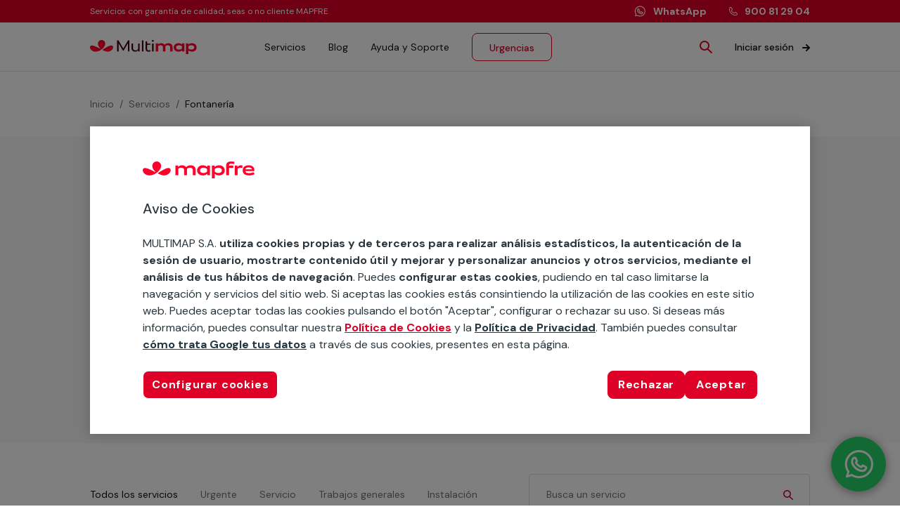

--- FILE ---
content_type: text/html; charset=utf-8
request_url: https://www.multimap.es/servicios/fontaneria/el-cerro-de-andevalo
body_size: 26835
content:
<!DOCTYPE html><html lang="es"><head><link rel="preconnect" href="https://fonts.gstatic.com" crossorigin="">
  <meta charset="utf-8">
  <meta name="robots" content="index">
  <title>Servicios de Fontanería en El Cerro de Andévalo - MULTIMAP</title>
  <base href="/">
  <meta name="viewport" content="viewport-fit=cover, width=device-width, initial-scale=1.0, minimum-scale=1.0, maximum-scale=5.0">
  <meta name="apple-mobile-web-app-capable" content="yes">
  <link rel="apple-touch-icon" sizes="180x180" href="/assets/favicon/apple-touch-icon.png">
  <link rel="icon" type="image/png" sizes="32x32" href="/assets/favicon/favicon-32x32.png">
  <link rel="icon" type="image/png" sizes="16x16" href="/assets/favicon/favicon-16x16.png">
  <style type="text/css">@font-face{font-family:'DM Sans';font-style:normal;font-weight:400;font-display:swap;src:url(https://fonts.gstatic.com/s/dmsans/v17/rP2Yp2ywxg089UriI5-g4vlH9VoD8Cmcqbu6-K6z9mXgjU0.woff2) format('woff2');unicode-range:U+0100-02BA, U+02BD-02C5, U+02C7-02CC, U+02CE-02D7, U+02DD-02FF, U+0304, U+0308, U+0329, U+1D00-1DBF, U+1E00-1E9F, U+1EF2-1EFF, U+2020, U+20A0-20AB, U+20AD-20C0, U+2113, U+2C60-2C7F, U+A720-A7FF;}@font-face{font-family:'DM Sans';font-style:normal;font-weight:400;font-display:swap;src:url(https://fonts.gstatic.com/s/dmsans/v17/rP2Yp2ywxg089UriI5-g4vlH9VoD8Cmcqbu0-K6z9mXg.woff2) format('woff2');unicode-range:U+0000-00FF, U+0131, U+0152-0153, U+02BB-02BC, U+02C6, U+02DA, U+02DC, U+0304, U+0308, U+0329, U+2000-206F, U+20AC, U+2122, U+2191, U+2193, U+2212, U+2215, U+FEFF, U+FFFD;}@font-face{font-family:'DM Sans';font-style:normal;font-weight:500;font-display:swap;src:url(https://fonts.gstatic.com/s/dmsans/v17/rP2Yp2ywxg089UriI5-g4vlH9VoD8Cmcqbu6-K6z9mXgjU0.woff2) format('woff2');unicode-range:U+0100-02BA, U+02BD-02C5, U+02C7-02CC, U+02CE-02D7, U+02DD-02FF, U+0304, U+0308, U+0329, U+1D00-1DBF, U+1E00-1E9F, U+1EF2-1EFF, U+2020, U+20A0-20AB, U+20AD-20C0, U+2113, U+2C60-2C7F, U+A720-A7FF;}@font-face{font-family:'DM Sans';font-style:normal;font-weight:500;font-display:swap;src:url(https://fonts.gstatic.com/s/dmsans/v17/rP2Yp2ywxg089UriI5-g4vlH9VoD8Cmcqbu0-K6z9mXg.woff2) format('woff2');unicode-range:U+0000-00FF, U+0131, U+0152-0153, U+02BB-02BC, U+02C6, U+02DA, U+02DC, U+0304, U+0308, U+0329, U+2000-206F, U+20AC, U+2122, U+2191, U+2193, U+2212, U+2215, U+FEFF, U+FFFD;}@font-face{font-family:'DM Sans';font-style:normal;font-weight:700;font-display:swap;src:url(https://fonts.gstatic.com/s/dmsans/v17/rP2Yp2ywxg089UriI5-g4vlH9VoD8Cmcqbu6-K6z9mXgjU0.woff2) format('woff2');unicode-range:U+0100-02BA, U+02BD-02C5, U+02C7-02CC, U+02CE-02D7, U+02DD-02FF, U+0304, U+0308, U+0329, U+1D00-1DBF, U+1E00-1E9F, U+1EF2-1EFF, U+2020, U+20A0-20AB, U+20AD-20C0, U+2113, U+2C60-2C7F, U+A720-A7FF;}@font-face{font-family:'DM Sans';font-style:normal;font-weight:700;font-display:swap;src:url(https://fonts.gstatic.com/s/dmsans/v17/rP2Yp2ywxg089UriI5-g4vlH9VoD8Cmcqbu0-K6z9mXg.woff2) format('woff2');unicode-range:U+0000-00FF, U+0131, U+0152-0153, U+02BB-02BC, U+02C6, U+02DA, U+02DC, U+0304, U+0308, U+0329, U+2000-206F, U+20AC, U+2122, U+2191, U+2193, U+2212, U+2215, U+FEFF, U+FFFD;}</style>
  <link rel="manifest" href="manifest.webmanifest">
  <meta name="theme-color" content="#D81E05">
  <link rel="preconnect" href="//sentry.io">
<style>html{line-height:1.15;-webkit-text-size-adjust:100%}body{margin:0}*{box-sizing:border-box;background-repeat:no-repeat;vertical-align:middle;-webkit-tap-highlight-color:rgba(0,0,0,0);-webkit-appearance:none;-moz-appearance:none;appearance:none;-webkit-focus-ring-color:rgba(0,0,0,0);resize:none;outline:0}*:before,*:after{box-sizing:border-box}body{font-size:14px;-webkit-user-select:none;-moz-user-select:none;user-select:none}body{font-family:DM Sans,sans-serif;-moz-osx-font-smoothing:grayscale;-webkit-font-smoothing:antialiased;color:#101010}</style><style>.h-pointer{cursor:pointer}html{line-height:1.15;-webkit-text-size-adjust:100%}body{margin:0}h1{font-size:2em;margin:.67em 0}a{background-color:transparent}b,strong{font-weight:bolder}img{border-style:none}input{font-family:inherit;font-size:100%;line-height:1.15;margin:0}input{overflow:visible}*{box-sizing:border-box;background-repeat:no-repeat;vertical-align:middle;-webkit-tap-highlight-color:rgba(0,0,0,0);-webkit-appearance:none;-moz-appearance:none;appearance:none;-webkit-focus-ring-color:rgba(0,0,0,0);resize:none;outline:0}*:before,*:after{box-sizing:border-box}body{font-size:14px;-webkit-user-select:none;-moz-user-select:none;user-select:none}h1,h2,h3,p,input{-webkit-user-select:text;-moz-user-select:text;user-select:text}input{-webkit-appearance:none;border-radius:0}body{font-family:DM Sans,sans-serif;-moz-osx-font-smoothing:grayscale;-webkit-font-smoothing:antialiased;color:#101010}h1{font-size:48px;line-height:58px;font-weight:500}@media (max-width: 767px){h1{font-size:32px;line-height:44px}}h2{font-size:35px;line-height:48px;font-weight:400}@media (max-width: 767px){h2{font-size:24px;line-height:34px}}h2 b{font-weight:500}h3{font-size:32px;line-height:40px;font-weight:400}@media (max-width: 767px){h3{font-size:20px;line-height:28px}}a{color:#df0027;display:contents;cursor:pointer;text-decoration:none}span{display:contents}b,strong{font-weight:600;display:contents}</style><link rel="stylesheet" href="styles.49a6213d90b342d6.css" media="print" onload="this.media='all'"><noscript><link rel="stylesheet" href="styles.49a6213d90b342d6.css"></noscript><style ng-transition="multimap-web">#router-modal[_ngcontent-sc72]{position:absolute}</style><style ng-transition="multimap-web">.c-specialty-header[_ngcontent-sc92]{background-color:#f9f8f8;box-shadow:1000px 0 #f9f8f8,-1000px 0 #f9f8f8;padding:64px 0;margin-bottom:64px}@media (max-width: 1200px){.c-specialty-header[_ngcontent-sc92]{box-shadow:100px 0 #f9f8f8,-100px 0 #f9f8f8}}@media (max-width: 1024px){.c-specialty-header[_ngcontent-sc92]{padding:40px 0;margin-bottom:40px}}.c-specialty-header__subtitle[_ngcontent-sc92]{font-size:16px;line-height:24px;margin-top:32px;color:#4c4c4c;opacity:.8}.c-specialty__filter[_ngcontent-sc92]{margin-bottom:56px;line-height:18px;color:#737373;position:relative}.c-specialty__filter[_ngcontent-sc92] > div[_ngcontent-sc92]{display:inline-block;margin-right:32px;cursor:pointer;position:relative}@media (max-width: 1024px){.c-specialty__filter[_ngcontent-sc92] > div[_ngcontent-sc92]{display:block;margin:12px 0}}.c-specialty__filter--active[_ngcontent-sc92]{color:#101010}.c-specialty__filter[_ngcontent-sc92]   select-component[_ngcontent-sc92]  .c-select__placeholder, .c-specialty__filter[_ngcontent-sc92]   select-component[_ngcontent-sc92]  .c-select__option{font-size:14px}@media (min-width: 1025px){.c-specialty__filter[_ngcontent-sc92]   search-list-navigator-component[_ngcontent-sc92]{margin-top:-20px;position:absolute;right:0;top:0;width:400px}}@media (max-width: 1024px){.c-specialty__filter[_ngcontent-sc92]   search-list-navigator-component[_ngcontent-sc92]{margin-top:40px}}@media (min-width: 1025px){.c-specialty__filter[_ngcontent-sc92]{margin-right:410px}.c-specialty__filter[_ngcontent-sc92] > div[_ngcontent-sc92]{margin-bottom:10px}.c-specialty__filter[_ngcontent-sc92]   search-list-navigator-component[_ngcontent-sc92]{right:-410px}}.c-specialty__empty[_ngcontent-sc92]{display:flex;flex-direction:column;align-items:center;font-size:22px;color:#737373;margin:calc(32px + 5vh) 0}@media (max-width: 1024px){.c-specialty__empty[_ngcontent-sc92]{margin:24px 0}}.c-specialty__empty[_ngcontent-sc92]   div[_ngcontent-sc92]{text-align:center;max-width:400px}.c-specialty__text-seo[_ngcontent-sc92]{color:#4c4c4c;margin:-64px 0 60px}</style><style ng-transition="multimap-web">.c-header[_ngcontent-sc48]{display:block;width:100%;height:102px;padding:0;background:#FFFFFF;position:fixed;top:0;z-index:9999}@media (max-width: 767px){.c-header[_ngcontent-sc48]{height:96px}}.c-header__without-red-header[_ngcontent-sc48]{height:70px}@media (max-width: 767px){.c-header__without-red-header[_ngcontent-sc48]{height:56px}}.c-header__top[_ngcontent-sc48]{width:100%;height:32px;background:#df0027;color:#fff;display:flex;align-items:center;justify-content:center}@media (max-width: 767px){.c-header__top[_ngcontent-sc48]{height:40px}}.c-header__top-content[_ngcontent-sc48]{width:1024px;max-width:100%;margin:0 40px;display:flex;justify-content:space-between}@media (max-width: 767px){.c-header__top-content[_ngcontent-sc48]{margin:0;padding:0 20px}}.c-header__top-content--left[_ngcontent-sc48]{font-size:12px;line-height:20px;max-width:calc(100% - 40px);overflow:hidden;white-space:nowrap;text-overflow:ellipsis}@media all and (-ms-high-contrast: none),(-ms-high-contrast: active){.c-header__top-content--left[_ngcontent-sc48]{overflow:visible}}@media (max-width: 767px){.c-header__top-content--left[_ngcontent-sc48]{font-size:10px!important;line-height:24px}}.c-header__top-content--right[_ngcontent-sc48]{display:flex}.c-header__top-content--right-first[_ngcontent-sc48], .c-header__top-content--right-last[_ngcontent-sc48]{font-size:14px;line-height:20px;color:#fff}.c-header__top-content--right-first[_ngcontent-sc48]   a[_ngcontent-sc48], .c-header__top-content--right-last[_ngcontent-sc48]   a[_ngcontent-sc48]{display:flex;color:#fff}.c-header__top-content--right-first[_ngcontent-sc48]   a[_ngcontent-sc48]   b[_ngcontent-sc48], .c-header__top-content--right-last[_ngcontent-sc48]   a[_ngcontent-sc48]   b[_ngcontent-sc48]{font-weight:800}.c-header__top-content--right-first[_ngcontent-sc48]   a[_ngcontent-sc48]   img[_ngcontent-sc48], .c-header__top-content--right-last[_ngcontent-sc48]   a[_ngcontent-sc48]   img[_ngcontent-sc48]{margin-right:10px}@media (max-width: 767px){.c-header__top-content--right-first[_ngcontent-sc48]   a[_ngcontent-sc48], .c-header__top-content--right-last[_ngcontent-sc48]   a[_ngcontent-sc48]{padding:2px 16px;margin-right:-16px}.c-header__top-content--right-first[_ngcontent-sc48]   a[_ngcontent-sc48]   div[_ngcontent-sc48], .c-header__top-content--right-last[_ngcontent-sc48]   a[_ngcontent-sc48]   div[_ngcontent-sc48]{display:none}.c-header__top-content--right-first[_ngcontent-sc48]   a[_ngcontent-sc48]   img[_ngcontent-sc48], .c-header__top-content--right-last[_ngcontent-sc48]   a[_ngcontent-sc48]   img[_ngcontent-sc48]{margin:0}}.c-header__top-content--right-first[_ngcontent-sc48]{margin-right:32px}.c-header__top-content--right-first[_ngcontent-sc48]   a[_ngcontent-sc48]   img[_ngcontent-sc48]{filter:brightness(0%) invert(100%)}@media (max-width: 767px){.c-header__top-content--right-first[_ngcontent-sc48]{display:none}}.c-header__main[_ngcontent-sc48]{width:100%;height:70px;display:flex;align-items:center;justify-content:center;border-bottom:1px solid #DFDFDF}@media (max-width: 767px){.c-header__main[_ngcontent-sc48]{height:56px}}.c-header__main-content[_ngcontent-sc48]{width:1024px;max-width:100%;margin:0 40px;display:flex;align-items:center;justify-content:space-between}@media (max-width: 767px){.c-header__main-content[_ngcontent-sc48]{margin:0;padding:0 20px}}.c-header__main-left[_ngcontent-sc48]{display:flex;padding-right:20px;align-items:center}.c-header__main-left-hamburger[_ngcontent-sc48]{margin-right:12px;display:inline-block}@media (min-width: 1025px){.c-header__main-left-hamburger[_ngcontent-sc48]{display:none}}.c-header__main-menu[_ngcontent-sc48]{flex-grow:1;padding:0 20px 0 60px}@media (max-width: 1024px){.c-header__main-menu[_ngcontent-sc48]{display:none}}.c-header__main-menu[_ngcontent-sc48]   a[_ngcontent-sc48]{color:#101010;display:inline-block;margin:0 16px;font-size:14px;line-height:20px;padding:2px 0;border-top:2px solid transparent;border-bottom:2px solid transparent}.c-header__main-menu[_ngcontent-sc48]   a[_ngcontent-sc48]:hover{border-bottom-color:#101010}.c-header__main-menu[_ngcontent-sc48]   a.active[_ngcontent-sc48]{border-bottom-color:#101010;font-weight:500}.c-header__main-menu-urgency[_ngcontent-sc48]{color:#df0027!important}.c-header__main-options[_ngcontent-sc48]{display:flex;align-items:center;justify-content:space-between}.c-header__main-options-search[_ngcontent-sc48]{margin-right:32px;cursor:pointer}@media (max-width: 1024px){.c-header__main-options-search[_ngcontent-sc48]{margin-right:20px}}.c-header__main-options-close[_ngcontent-sc48]{cursor:pointer}@media (min-width: 1025px){.c-header__main-options-avatar[_ngcontent-sc48]{display:none}}.c-header__main-options-avatar[_ngcontent-sc48]   avatar-component[_ngcontent-sc48]{cursor:pointer;pointer-events:all}.c-header__main-options-avatar[_ngcontent-sc48]   img[_ngcontent-sc48]{cursor:pointer;width:24px;height:24px;-o-object-fit:scale-down;object-fit:scale-down}.c-header__main-options-login[_ngcontent-sc48]{position:relative}@media (max-width: 1024px){.c-header__main-options-login[_ngcontent-sc48]{display:none}}.c-header__main-options-login[_ngcontent-sc48]   a[_ngcontent-sc48]{color:#101010;display:inline-block;font-size:14px;line-height:20px;font-weight:500}.c-header__main-options-login[_ngcontent-sc48]   a[_ngcontent-sc48]   img[_ngcontent-sc48]{margin-left:8px}.c-header__main-options-login[_ngcontent-sc48]   a[_ngcontent-sc48]   span[_ngcontent-sc48]{display:inline-block;max-width:240px;overflow:hidden;white-space:nowrap;text-overflow:ellipsis}@media all and (-ms-high-contrast: none),(-ms-high-contrast: active){.c-header__main-options-login[_ngcontent-sc48]   a[_ngcontent-sc48]   span[_ngcontent-sc48]{overflow:visible}}.c-menu[_ngcontent-sc48]{background-color:#fff;position:absolute;width:100%;padding:10px 20px;box-shadow:0 8px 10px #0003;z-index:99}@media (min-width: 1025px){.c-menu[_ngcontent-sc48]{display:none}}.c-menu[_ngcontent-sc48]   a[_ngcontent-sc48]{display:block;font-size:16px;line-height:56px;color:#737373;border-top:1px solid #DFDFDF}.c-menu[_ngcontent-sc48]   a[_ngcontent-sc48]:first-child{border-top-width:0}.c-menu[_ngcontent-sc48]   a[_ngcontent-sc48]:hover{background-color:#f5f5f5;box-shadow:50px 0 #f5f5f5,-50px 0 #f5f5f5}.c-menu__urgency[_ngcontent-sc48]{color:#df0027!important}.c-menu__urgency[_ngcontent-sc48]   button-component[_ngcontent-sc48]  .c-button{min-width:auto}@media (min-width: 1025px){.c-menu__urgency[_ngcontent-sc48]{border:none!important}}.c-menu__login[_ngcontent-sc48]   div[_ngcontent-sc48]{font-size:14px;line-height:20px;font-weight:400}.c-menu__login[_ngcontent-sc48]   div[_ngcontent-sc48]:first-child{color:#101010;padding:16px 0 8px}.c-menu__login[_ngcontent-sc48]   div[_ngcontent-sc48]:last-child{color:#737373;padding-bottom:16px}.c-menu__logout[_ngcontent-sc48]{color:#df0027!important}.c-menu--desktop[_ngcontent-sc48]{overflow:hidden;right:-10px;padding-top:20px;border-bottom-left-radius:8px;border-bottom-right-radius:8px}@media (min-width: 1025px){.c-menu--desktop[_ngcontent-sc48]{display:block!important}}.c-menu--login-desktop[_ngcontent-sc48]{padding-top:10px;width:300px}.c-menu--private-desktop[_ngcontent-sc48]{width:220px}.c-container[_ngcontent-sc48]{display:flex;align-items:center;justify-content:center;margin-top:102px}@media (max-width: 767px){.c-container[_ngcontent-sc48]{margin-top:96px}}.c-container__without-red-header[_ngcontent-sc48]{margin-top:70px}@media (max-width: 767px){.c-container__without-red-header[_ngcontent-sc48]{margin-top:56px}}.c-container__content[_ngcontent-sc48]{width:1024px;max-width:calc(100% - 80px);margin:0 40px;min-height:600px}@media (max-width: 1024px){.c-container__content[_ngcontent-sc48]{max-width:100%;margin:0;padding:0 20px}}.c-footer[_ngcontent-sc48]{background-color:#f9f8f8;display:flex;align-items:center;justify-content:center;flex-wrap:wrap;flex-direction:column;position:relative}.c-footer__content[_ngcontent-sc48]{width:1024px;max-width:100%;padding:80px 0;display:flex;justify-content:center}@media (max-width: 1024px){.c-footer__content[_ngcontent-sc48]{padding:40px 20px;width:100%}}.c-footer__content[_ngcontent-sc48]   div[_ngcontent-sc48]{width:33.3333333333%}.c-footer__content[_ngcontent-sc48]   div[_ngcontent-sc48]:first-child{display:flex;flex-direction:column;justify-content:space-between}.c-footer__content[_ngcontent-sc48]   div[_ngcontent-sc48]   span[_ngcontent-sc48]{font-size:20px;line-height:28px;margin-top:0;margin-bottom:24px;font-weight:500}.c-footer__content[_ngcontent-sc48]   div[_ngcontent-sc48]   a[_ngcontent-sc48]{display:block;font-size:14px;line-height:20px;margin:16px 0;color:#4c4c4c}.c-footer__content[_ngcontent-sc48]   div[_ngcontent-sc48]   a[_ngcontent-sc48]:hover{color:#101010}.c-footer__content-rrss[_ngcontent-sc48]{margin-top:52px;display:flex}.c-footer__content-rrss[_ngcontent-sc48]   img[_ngcontent-sc48]{width:24px;height:24px;margin-right:8px}.c-footer__content-rrss[_ngcontent-sc48]   a[_ngcontent-sc48]{margin:0!important}@media (max-width: 1024px){.c-footer__content[_ngcontent-sc48]{flex-direction:column}.c-footer__content[_ngcontent-sc48]   div[_ngcontent-sc48]{width:100%;margin-bottom:24px}.c-footer__content[_ngcontent-sc48]   div[_ngcontent-sc48]   span[_ngcontent-sc48]{font-size:20px;line-height:28px;margin-top:0}.c-footer__content[_ngcontent-sc48]   div[_ngcontent-sc48]:first-child{margin:10px 0;order:3}}.c-footer__legal[_ngcontent-sc48]{width:1024px;max-width:100%;margin:0 40px;padding:20px 0;font-size:12px;line-height:16px;color:#4c4c4c;opacity:.8;border-top:1px solid #DFDFDF}@media (max-width: 1100px){.c-footer__legal[_ngcontent-sc48]{max-width:85vw;margin-left:20px;margin-right:calc(15vw - 20px)}}@media (max-width: 767px){.c-footer__legal[_ngcontent-sc48]{margin:0 80px 0 20px;width:calc(100% - 100px)}}.c-footer[_ngcontent-sc48]:after{content:" ";width:0;height:0;border-left:75px solid transparent;border-top:75px solid transparent;border-bottom:75px solid #df0027;position:absolute;bottom:0;right:0}</style><script type="application/ld+json" id="linked-data-json-organization">{
      "@context": "https://schema.org",
      "@type": "Organization",
      "name": "MULTIMAP",
      "url": "https://www.multimap.es/",
      "logo": "https://www.multimap.es/assets/images/logo.svg",
      "sameAs": []
    }</script><meta name="description" content="Descubre los mejores especialistas en Fontanería con los que podrás realizar todos los servicios de mantenimiento e instalación en tu hogar."><meta property="og:type" content="article"><meta property="og:site_name" content="MULTIMAP"><meta property="og:title" content="Servicios de Fontanería en El Cerro de Andévalo - MULTIMAP"><meta property="og:description" content="Descubre los mejores especialistas en Fontanería con los que podrás realizar todos los servicios de mantenimiento e instalación en tu hogar."><meta property="og:image" content="https://www.multimap.es/assets/favicon/favicon-512x512.png"><meta property="og:url" content="https://www.multimap.es/servicios/fontaneria/el-cerro-de-andevalo"><script type="text/javascript" src="/ruxitagentjs_ICA7NQVfqrux_10327251022105625.js" data-dtconfig="rid=RID_-1948083246|rpid=1377645446|domain=multimap.es|reportUrl=/rb_bf59653yyu|app=e1a7f9348b393b7d|owasp=1|featureHash=ICA7NQVfqrux|msl=153600|rdnt=1|uxrgce=1|cuc=genuxsxg|srms=2,1,0,0%2Ftextarea%2Cinput%2Cselect%2Coption;0%2Fdatalist;0%2Fform%20button;0%2F%5Bdata-dtrum-input%5D;0%2F.data-dtrum-input;1%2F%5Edata%28%28%5C-.%2B%24%29%7C%24%29|mel=100000|dpvc=1|lastModification=1768234580311|tp=500,50,0|srbbv=2|agentUri=/ruxitagentjs_ICA7NQVfqrux_10327251022105625.js"></script><link rel="canonical" href="https://www.multimap.es/servicios/fontaneria/el-cerro-de-andevalo"><style ng-transition="multimap-web">[_nghost-sc59]{display:inline-block;width:100%;height:50%;-webkit-user-select:none;-moz-user-select:none;user-select:none}.c-loading[_ngcontent-sc59]{width:100%;height:100%;padding:15vh 10%;display:flex;flex-direction:column;justify-content:center;align-items:center}.c-loading--inline[_ngcontent-sc59]{width:100%;height:auto;height:initial;padding:0}.c-loading--inline[_ngcontent-sc59]   .c-loading__spinner[_ngcontent-sc59]{margin-bottom:0}.c-loading--inline[_ngcontent-sc59]   .c-loading__text[_ngcontent-sc59]{margin-top:20px}.c-loading__spinner[_ngcontent-sc59]{animation-name:spinner;animation-duration:2.5s;animation-iteration-count:infinite;animation-timing-function:linear;margin-bottom:20px}.c-loading__text[_ngcontent-sc59]{text-align:center;color:#9e9e9e}@keyframes spinner{0%{transform:rotate(0)}to{transform:rotate(360deg)}}</style><style ng-transition="multimap-web">.c-chat-support[_ngcontent-sc67]{position:absolute}.c-chat-support__button[_ngcontent-sc67]  .c-button{align-items:center;background-color:#25d366;border-color:#25d366;border-radius:50%;bottom:20px;right:20px;color:#fff;display:flex;font-size:14px;justify-content:space-between;line-height:18px;overflow:hidden;position:fixed;transition:none;z-index:999;box-shadow:0 2px 12px 2px #0000004d;margin-right:0;padding:0;height:auto;min-width:0px!important}.c-chat-support__button[_ngcontent-sc67]  .c-button:hover{background-color:#25d366;border-color:#25d366;box-shadow:inset 0 0 100px #0003,0 2px 12px 2px #0000004d}@media (max-width: 1024px){.c-chat-support__button[_ngcontent-sc67]  .c-button{bottom:78px;right:12px;margin-right:0}}.c-chat-support__icon-box[_ngcontent-sc67]{width:76px;height:76px;display:flex;align-items:center;justify-content:center}.c-chat-support__icon[_ngcontent-sc67]{filter:brightness(0%) invert(100%);position:absolute;width:72px;height:72px;-o-object-fit:none;object-fit:none}.c-chat-support__box[_ngcontent-sc67]{background-color:#fff;bottom:128px;box-shadow:0 4px 12px #0003;display:flex;max-width:290px;padding:20px;position:fixed;right:20px;transform-origin:bottom right;transform:scale(0);transition:.25s transform ease-in-out;z-index:999;border-radius:8px;margin:0 0 0 20px}.c-chat-support__box--open[_ngcontent-sc67]{transform:scale(1)}.c-chat-support__box[_ngcontent-sc67]:before{content:"";position:absolute;width:0;height:0;top:100%;right:26px;border:12px solid transparent;border-bottom:none;border-top-color:#fff;filter:drop-shadow(0 6px 5px rgba(0,0,0,.2))}@media (max-width: 1024px){.c-chat-support__box[_ngcontent-sc67]{bottom:186px;right:12px;margin:0 0 0 20px}}.c-chat-support__close[_ngcontent-sc67]{position:absolute;top:20px;right:20px}.c-chat-support__content[_ngcontent-sc67]{margin-top:8px;margin-right:0}.c-chat-support__content-button[_ngcontent-sc67]{float:right;margin-bottom:8px;pointer-events:all;box-sizing:border-box;display:block;max-width:100%;text-align:center;transition:#25d366 .3s ease-in-out,color .3s ease-in-out,#25d366 .3s ease-in-out;overflow:hidden;border-radius:32px;min-width:144px;font-weight:500;height:40px;padding:10px 24px;font-size:14px;line-height:20px;background-color:#25d366;color:#fff}.c-chat-support__content-button[_ngcontent-sc67]:hover, .c-chat-support__content-button[_ngcontent-sc67]:active{cursor:pointer}.c-chat-support__title[_ngcontent-sc67]{color:#101010;font-weight:700;font-size:16px;line-height:22px;margin-bottom:10px;margin-top:0}.c-chat-support__description[_ngcontent-sc67]{color:#101010;font-weight:400;font-size:14px;line-height:22px;margin-bottom:20px;padding-right:40px;margin-top:0}@media (max-width: 767px){.c-chat-support__description[_ngcontent-sc67]{padding-right:60px}}</style><style ng-transition="multimap-web">[_nghost-sc49]{display:inline-block;pointer-events:none;-webkit-user-select:none;-moz-user-select:none;user-select:none}.c-button[_ngcontent-sc49]{pointer-events:all;border:1px solid transparent;box-sizing:border-box;display:block;max-width:100%;text-align:center;transition:background-color .3s ease-in-out,color .3s ease-in-out,border-color .3s ease-in-out;overflow:hidden;line-height:24px;border-radius:8px;min-width:144px;font-size:16px;font-weight:500;height:48px;padding:12px 40px}.c-button[_ngcontent-sc49]:hover, .c-button[_ngcontent-sc49]:active{cursor:pointer}.c-button--color-primary[_ngcontent-sc49]{background-color:#df0027;border-color:#df0027;color:#fff}.c-button--color-primary[_ngcontent-sc49]:hover, .c-button--color-primary[_ngcontent-sc49]:active{background-color:#ac0404;border-color:#ac0404;color:#fff}.c-button--color-secondary[_ngcontent-sc49]{background-color:#fff;border-color:#df0027;color:#df0027}.c-button--color-secondary[_ngcontent-sc49]:hover, .c-button--color-secondary[_ngcontent-sc49]:active{background-color:#df0027;border-color:#df0027;color:#fff}.c-button--disabled-primary[_ngcontent-sc49]{background-color:#dfdfdf;border:none!important;color:#fff!important;pointer-events:none;cursor:default!important}.c-button--disabled-secondary[_ngcontent-sc49]{border:1px solid #DFDFDF;pointer-events:none;color:#dfdfdf;cursor:default!important}.c-button--shape-round[_ngcontent-sc49]{border-radius:32px}.c-button--size-small[_ngcontent-sc49]{height:40px;padding:10px 24px;font-size:14px;line-height:20px}.c-button--size-large[_ngcontent-sc49]{height:64px;padding:16px 32px;font-size:18px;line-height:32px}</style><style ng-transition="multimap-web">[_nghost-sc62]   .c-breadcrumb__back-mobile[_ngcontent-sc62]{display:none}@media (max-width: 1024px){[_nghost-sc62]   .c-breadcrumb[_ngcontent-sc62]{display:none}[_nghost-sc62]   .c-breadcrumb__back-mobile[_ngcontent-sc62]{display:block}}.c-breadcrumb[_ngcontent-sc62]{margin:36px 0;height:21px;line-height:21px}.c-breadcrumb__path[_ngcontent-sc62]{display:flex;flex-wrap:wrap;list-style:none;margin:0;padding:0}.c-breadcrumb__item[_ngcontent-sc62]{padding-right:8px}.c-breadcrumb__item[_ngcontent-sc62]:after{color:#737373;content:"/";display:inline-block;padding-left:8px}.c-breadcrumb__item--active[_ngcontent-sc62]{color:#101010}.c-breadcrumb__item[_ngcontent-sc62]   a[_ngcontent-sc62]{color:#737373!important}.c-breadcrumb__back-mobile[_ngcontent-sc62]{margin:24px 0;height:21px;line-height:21px}.c-breadcrumb__back-mobile[_ngcontent-sc62]   img[_ngcontent-sc62]{transform:rotate(180deg);margin-top:-2px;margin-right:2px;filter:invert(50%) sepia() saturate(10000%) hue-rotate(22deg)}</style><style ng-transition="multimap-web">[_nghost-sc79]{position:relative;display:block;margin-top:4px;margin-bottom:16px}[_nghost-sc79]   span[_ngcontent-sc79]{color:#df0027;cursor:pointer;display:table-row}[_nghost-sc79]   img.dropdown[_ngcontent-sc79]{cursor:pointer;width:.5em;transform:rotate(180deg);-o-object-fit:contain;object-fit:contain;filter:invert(50%) sepia() saturate(10000%) hue-rotate(22deg)}[_nghost-sc79]   h1[_ngcontent-sc79]{font-size:48px;line-height:52px;font-weight:500;margin:0;display:inline}@media (max-width: 767px){[_nghost-sc79]   h1[_ngcontent-sc79]{font-size:25px;line-height:32px}}.c-city-selector[_ngcontent-sc79]{z-index:99;right:0;top:calc(100% + 10px);font-size:14px;color:#737373;background:#FFFFFF;box-shadow:0 6px 5px 1px #0000001a;border-radius:4px;border:1px solid #DFDFDF;position:absolute;width:400px;max-height:355px;overflow:hidden}@media (max-width: 767px){.c-city-selector[_ngcontent-sc79]{width:calc(100vw - 40px);right:0!important;left:0!important}}.c-city-selector__search[_ngcontent-sc79]{cursor:pointer;line-height:normal;line-height:initial;font-weight:500;color:#4c4c4c;height:58px}.c-city-selector__search[_ngcontent-sc79]   input[_ngcontent-sc79]{margin:0;border:0;height:58px;padding:0 48px 2px 24px;width:100%;display:inline-block;vertical-align:middle;white-space:normal;background:none;box-sizing:border-box}.c-city-selector__search[_ngcontent-sc79]   input[_ngcontent-sc79]:focus{outline:0}.c-city-selector__search[_ngcontent-sc79]   img[_ngcontent-sc79]{position:absolute;top:21px;right:24px;height:14px;filter:brightness(0%)}.c-city-selector__list[_ngcontent-sc79]{max-height:290px;overflow:auto}.c-city-selector__city[_ngcontent-sc79]{position:relative;padding:20px 24px;cursor:pointer;line-height:normal;line-height:initial;font-weight:500;color:#4c4c4c}.c-city-selector__city--filtered[_ngcontent-sc79]{color:#737373}.c-city-selector__city--location[_ngcontent-sc79]{color:#df0027}.c-city-selector__city--location[_ngcontent-sc79]   img[_ngcontent-sc79]{float:left;margin:-1px 6px 0 0}.c-city-selector__city[_ngcontent-sc79]   hr[_ngcontent-sc79]{margin:0;position:absolute;border:0;border-top:1px solid #DFDFDF;top:0;left:24px;right:24px}.c-city-selector__city[_ngcontent-sc79]   div[_ngcontent-sc79]{max-width:calc(100% - 32px);overflow:hidden;white-space:nowrap;text-overflow:ellipsis}@media all and (-ms-high-contrast: none),(-ms-high-contrast: active){.c-city-selector__city[_ngcontent-sc79]   div[_ngcontent-sc79]{overflow:visible}}.c-city-selector__city[_ngcontent-sc79]:hover{background:#FAFAFA}.c-city-selector__city-disclosure[_ngcontent-sc79]{float:right;position:relative;top:4px;left:-3px;height:11px;opacity:.6}.c-city-selector__city[_ngcontent-sc79]     .highlight{display:contents;font-weight:600;color:#4c4c4c}.c-city-selector[_ngcontent-sc79]   div[_ngcontent-sc79]:last-child{border-bottom:none}.c-city-selector-helper__help-text[_ngcontent-sc79]{background:#737373;color:#fff;font-size:14px;line-height:16px;padding:14px 20px;margin-top:-20px;margin-bottom:20px;text-align:center;position:relative}.c-city-selector-helper__help-text[_ngcontent-sc79]:after{content:"";position:absolute;border-style:solid;bottom:0;margin-bottom:-16px;left:0;margin-left:calc(50% - 8px);border-width:8px;border-color:#737373 transparent transparent transparent}</style><style ng-transition="multimap-web">[_nghost-sc77]{display:block}.c-seo-links[_ngcontent-sc77]{margin:20px 0 60px}.c-seo-links[_ngcontent-sc77]   h2[_ngcontent-sc77]{font-size:24px;line-height:32px;font-weight:500;margin-bottom:48px}@media (max-width: 767px){.c-seo-links[_ngcontent-sc77]   h2[_ngcontent-sc77]{font-size:20px;line-height:28px;margin-bottom:32px}}.c-seo-links[_ngcontent-sc77]   h2.big[_ngcontent-sc77]{font-size:32px;line-height:40px}@media (max-width: 767px){.c-seo-links[_ngcontent-sc77]   h2.big[_ngcontent-sc77]{font-size:24px;line-height:32px}}.c-seo-links[_ngcontent-sc77]   div[_ngcontent-sc77]{display:flex;flex-direction:column;flex-wrap:wrap;height:calc(40px * var(--items));box-sizing:content-box;overflow:var(--overflow);padding-bottom:32px}.c-seo-links[_ngcontent-sc77]   div[_ngcontent-sc77]   a[_ngcontent-sc77]{font-size:16px;display:inline-block;padding:0 28px 0 0;line-height:22px;margin-bottom:18px;overflow:hidden;display:-webkit-box;-webkit-line-clamp:2;-webkit-box-orient:vertical}@media (min-width: 1025px){.c-seo-links[_ngcontent-sc77]   div[_ngcontent-sc77]   a[_ngcontent-sc77]{width:25%}}@media (min-width: 768px) and (max-width: 1024px){.c-seo-links[_ngcontent-sc77]   div[_ngcontent-sc77]   a[_ngcontent-sc77]{width:33.3333333333%}}@media (max-width: 767px){.c-seo-links[_ngcontent-sc77]   div[_ngcontent-sc77]   a[_ngcontent-sc77]{width:100%;font-size:14px}}.items-per-column-1[_ngcontent-sc77]{--items: 1}.items-per-column-2[_ngcontent-sc77]{--items: 2}.items-per-column-3[_ngcontent-sc77]{--items: 3}.items-per-column-4[_ngcontent-sc77]{--items: 4}.items-per-column-5[_ngcontent-sc77]{--items: 5}.items-per-column-6[_ngcontent-sc77]{--items: 6}.items-per-column-7[_ngcontent-sc77]{--items: 7}.items-per-column-8[_ngcontent-sc77]{--items: 8}.items-per-column-9[_ngcontent-sc77]{--items: 9}.items-per-column-10[_ngcontent-sc77]{--items: 10}.items-per-column-11[_ngcontent-sc77]{--items: 11}.items-per-column-12[_ngcontent-sc77]{--items: 12}@media (max-width: 767px){.items-per-column-mobile-1[_ngcontent-sc77]{--items: 1}.items-per-column-mobile-2[_ngcontent-sc77]{--items: 2}.items-per-column-mobile-3[_ngcontent-sc77]{--items: 3}.items-per-column-mobile-4[_ngcontent-sc77]{--items: 4}.items-per-column-mobile-5[_ngcontent-sc77]{--items: 5}.items-per-column-mobile-6[_ngcontent-sc77]{--items: 6}.items-per-column-mobile-7[_ngcontent-sc77]{--items: 7}.items-per-column-mobile-8[_ngcontent-sc77]{--items: 8}.items-per-column-mobile-9[_ngcontent-sc77]{--items: 9}.items-per-column-mobile-10[_ngcontent-sc77]{--items: 10}.items-per-column-mobile-11[_ngcontent-sc77]{--items: 11}.items-per-column-mobile-12[_ngcontent-sc77]{--items: 12}}.items-overflow-hidden-true[_ngcontent-sc77]{--overflow: hidden}.items-overflow-hidden-false[_ngcontent-sc77]{--overflow: auto}</style><script type="application/ld+json" id="linked-data-json-breadcrumb">{
      "@context": "https://schema.org/",
      "@type": "BreadcrumbList",
      "itemListElement": [{"@type":"ListItem","position":1,"name":"MULTIMAP","item":"https://www.multimap.es/"},{"@type":"ListItem","position":2,"name":"Servicios","item":"https://www.multimap.es/servicios"}]
    }</script><style ng-transition="multimap-web">[_nghost-sc84]{display:block}.c-banner[_ngcontent-sc84]{background-color:#f9f8f8;box-shadow:1000px 0 #f9f8f8,-1000px 0 #f9f8f8;text-align:center;padding:80px 0}@media (max-width: 1200px){.c-banner[_ngcontent-sc84]{box-shadow:100px 0 #f9f8f8,-100px 0 #f9f8f8}}@media (max-width: 767px){.c-banner[_ngcontent-sc84]{padding:42px 0}}.c-banner[_ngcontent-sc84]   h2[_ngcontent-sc84]{font-size:24px;line-height:32px;font-weight:400;margin-top:0;margin-bottom:32px}.c-banner__image[_ngcontent-sc84]{width:100%}.c-banner__image-title[_ngcontent-sc84]{font-weight:500;font-size:18px;line-height:22px;padding:20px 0 16px;margin:0}.c-banner__image-description[_ngcontent-sc84]{font-size:14px;line-height:20px;color:#737373}</style><style ng-transition="multimap-web">.splide__container{box-sizing:border-box;position:relative}.splide__list{backface-visibility:hidden;display:flex;height:100%;margin:0!important;padding:0!important;transform-style:preserve-3d}.splide.is-initialized:not(.is-active) .splide__list{display:block}.splide__pagination{align-items:center;display:flex;flex-wrap:wrap;justify-content:center;margin:0;pointer-events:none}.splide__pagination li{display:inline-block;line-height:1;list-style-type:none;margin:0;pointer-events:auto}.splide__progress__bar{width:0}.splide{outline:none;position:relative;visibility:hidden}.splide.is-initialized,.splide.is-rendered{visibility:visible}.splide__slide{backface-visibility:hidden;box-sizing:border-box;flex-shrink:0;list-style-type:none!important;margin:0;outline:none;position:relative}.splide__slide img{vertical-align:bottom}.splide__slider{position:relative}.splide__spinner{animation:splide-loading 1s linear infinite;border:2px solid #999;border-left-color:transparent;border-radius:50%;contain:strict;display:inline-block;height:20px;inset:0;margin:auto;position:absolute;width:20px}.splide__track{overflow:hidden;position:relative;z-index:0}@keyframes splide-loading{0%{transform:rotate(0)}to{transform:rotate(1turn)}}.splide--draggable>.splide__slider>.splide__track,.splide--draggable>.splide__track{-webkit-user-select:none;-moz-user-select:none;user-select:none}.splide--fade>.splide__slider>.splide__track>.splide__list,.splide--fade>.splide__track>.splide__list{display:block}.splide--fade>.splide__slider>.splide__track>.splide__list>.splide__slide,.splide--fade>.splide__track>.splide__list>.splide__slide{left:0;opacity:0;position:absolute;top:0;z-index:0}.splide--fade>.splide__slider>.splide__track>.splide__list>.splide__slide.is-active,.splide--fade>.splide__track>.splide__list>.splide__slide.is-active{opacity:1;position:relative;z-index:1}.splide--rtl{direction:rtl}.splide--ttb.is-active>.splide__slider>.splide__track>.splide__list,.splide--ttb.is-active>.splide__track>.splide__list{display:block}.splide__arrow{align-items:center;background:#ccc;border:0;border-radius:50%;cursor:pointer;display:flex;height:2em;justify-content:center;opacity:.7;padding:0;position:absolute;top:50%;transform:translateY(-50%);width:2em;z-index:1}.splide__arrow svg{fill:#000;height:1.2em;width:1.2em}.splide__arrow:hover{opacity:.9}.splide__arrow:focus{outline:none}.splide__arrow--prev{left:1em}.splide__arrow--prev svg{transform:scaleX(-1)}.splide__arrow--next{right:1em}.splide__pagination{bottom:.5em;left:0;padding:0 1em;position:absolute;right:0;z-index:1}.splide__pagination__page{background:#ccc;border:0;border-radius:50%;display:inline-block;height:8px;margin:3px;opacity:.7;padding:0;transition:transform .2s linear;width:8px}.splide__pagination__page.is-active{background:#fff;transform:scale(1.4)}.splide__pagination__page:hover{cursor:pointer;opacity:.9}.splide__pagination__page:focus{outline:none}.splide__progress__bar{background:#ccc;height:3px}.splide--nav>.splide__slider>.splide__track>.splide__list>.splide__slide,.splide--nav>.splide__track>.splide__list>.splide__slide{border:3px solid transparent;cursor:pointer}.splide--nav>.splide__slider>.splide__track>.splide__list>.splide__slide.is-active,.splide--nav>.splide__track>.splide__list>.splide__slide.is-active{border:3px solid #000}.splide--nav>.splide__slider>.splide__track>.splide__list>.splide__slide:focus,.splide--nav>.splide__track>.splide__list>.splide__slide:focus{outline:none}.splide--rtl>.splide__arrows .splide__arrow--prev,.splide--rtl>.splide__slider>.splide__track>.splide__arrows .splide__arrow--prev,.splide--rtl>.splide__track>.splide__arrows .splide__arrow--prev{left:auto;right:1em}.splide--rtl>.splide__arrows .splide__arrow--prev svg,.splide--rtl>.splide__slider>.splide__track>.splide__arrows .splide__arrow--prev svg,.splide--rtl>.splide__track>.splide__arrows .splide__arrow--prev svg{transform:scaleX(1)}.splide--rtl>.splide__arrows .splide__arrow--next,.splide--rtl>.splide__slider>.splide__track>.splide__arrows .splide__arrow--next,.splide--rtl>.splide__track>.splide__arrows .splide__arrow--next{left:1em;right:auto}.splide--rtl>.splide__arrows .splide__arrow--next svg,.splide--rtl>.splide__slider>.splide__track>.splide__arrows .splide__arrow--next svg,.splide--rtl>.splide__track>.splide__arrows .splide__arrow--next svg{transform:scaleX(-1)}.splide--ttb>.splide__arrows .splide__arrow,.splide--ttb>.splide__slider>.splide__track>.splide__arrows .splide__arrow,.splide--ttb>.splide__track>.splide__arrows .splide__arrow{left:50%;transform:translate(-50%)}.splide--ttb>.splide__arrows .splide__arrow--prev,.splide--ttb>.splide__slider>.splide__track>.splide__arrows .splide__arrow--prev,.splide--ttb>.splide__track>.splide__arrows .splide__arrow--prev{top:1em}.splide--ttb>.splide__arrows .splide__arrow--prev svg,.splide--ttb>.splide__slider>.splide__track>.splide__arrows .splide__arrow--prev svg,.splide--ttb>.splide__track>.splide__arrows .splide__arrow--prev svg{transform:rotate(-90deg)}.splide--ttb>.splide__arrows .splide__arrow--next,.splide--ttb>.splide__slider>.splide__track>.splide__arrows .splide__arrow--next,.splide--ttb>.splide__track>.splide__arrows .splide__arrow--next{bottom:1em;top:auto}.splide--ttb>.splide__arrows .splide__arrow--next svg,.splide--ttb>.splide__slider>.splide__track>.splide__arrows .splide__arrow--next svg,.splide--ttb>.splide__track>.splide__arrows .splide__arrow--next svg{transform:rotate(90deg)}.splide--ttb>.splide__pagination,.splide--ttb>.splide__slider>.splide__pagination{display:flex;flex-direction:column;inset:0 .5em 0 auto;padding:1em 0}.c-slider{display:block;padding-bottom:40px}.splide__pagination{bottom:-10px;left:0;padding:0}.splide__arrows{bottom:0;right:0;position:absolute}.splide__arrows .splide__arrow--prev{right:5em;left:unset;transform:rotate(180deg)}.splide__arrows .splide__arrow--next{right:0;transform:rotate(0)}.splide__arrows button{width:56px;height:56px;border:1px solid #101010;background-color:transparent;background-image:url(/assets/icons/arrow-grey.svg);background-repeat:no-repeat;background-position:center}.splide__arrows button svg{display:none}.splide__arrows button[disabled]{opacity:.1}.splide__pagination__page.is-active{background:#df0027;transform:scale(1.4);opacity:1}.splide__pagination__page:hover{cursor:pointer}
</style><style ng-transition="multimap-web">[_nghost-sc85]{display:block}.c-banner[_ngcontent-sc85]{padding:120px 0}@media (max-width: 767px){.c-banner[_ngcontent-sc85]{padding:60px 0}}.c-banner__header[_ngcontent-sc85]{display:flex}@media (max-width: 1024px){.c-banner__header[_ngcontent-sc85]{flex-direction:column}}.c-banner__header[_ngcontent-sc85]   h2[_ngcontent-sc85]{font-size:32px;line-height:40px;margin:30px 0;width:350px;min-width:360px}@media (max-width: 1024px){.c-banner__header[_ngcontent-sc85]   h2[_ngcontent-sc85]{width:100%;min-width:100%}}.c-banner__header-description[_ngcontent-sc85]{font-size:16px;line-height:24px;color:#4c4c4c;margin-top:60px}@media (max-width: 1024px){.c-banner__header-description[_ngcontent-sc85]{margin-top:0}}.c-banner__operation[_ngcontent-sc85]{padding:48px 0;display:flex;flex-direction:row;justify-content:space-between;align-items:stretch;flex-wrap:wrap;row-gap:32px}@media (max-width: 767px){.c-banner__operation[_ngcontent-sc85]{flex-direction:column;align-items:center}}.c-banner__operation-step[_ngcontent-sc85]{flex-direction:column;max-width:calc(25% - 32px)}@media (min-width: 768px) and (max-width: 1024px){.c-banner__operation-step[_ngcontent-sc85]{max-width:450px}}@media (max-width: 767px){.c-banner__operation-step[_ngcontent-sc85]{max-width:unset;min-width:100%}}.c-banner__operation-step-number[_ngcontent-sc85]{width:40px;height:40px;font-weight:500;font-size:18px;line-height:39px;color:#df0027;border:1px solid #df0027;border-radius:50%;text-align:center}.c-banner__operation-step-title[_ngcontent-sc85]{font-weight:500;font-size:16px;line-height:24px;color:#101010;padding:24px 0 16px;margin:0}@media (max-width: 767px){.c-banner__operation-step-title[_ngcontent-sc85]{font-size:18px;line-height:22px}}.c-banner__operation-step-description[_ngcontent-sc85]{font-size:14px;line-height:20px;color:#4c4c4c}.c-banner__separator[_ngcontent-sc85]{height:1px;border-width:0;color:#737373;background-color:#737373}</style><style ng-transition="multimap-web">[_nghost-sc82]{display:block;border-top:1px solid #DFDFDF;border-bottom:1px solid #DFDFDF;margin-top:-1px}@media (max-width: 1024px){[_nghost-sc82]{margin-left:-20px;margin-right:-20px}}@media (min-width: 1025px){[_nghost-sc82]{transition:all .2s ease-in-out}[_nghost-sc82]:hover{box-shadow:0 4px 20px #0000001a;margin-left:-32px;margin-right:-32px;padding-left:32px;padding-right:32px}}@media (min-width: 1025px) and (max-width: 1024px){[_nghost-sc82]:hover{padding-left:12px;padding-right:12px}}[_nghost-sc82] > a[_ngcontent-sc82]{color:#000;color:initial}.c-product-act-superact[_ngcontent-sc82]{padding:32px 0;min-height:128px;display:flex;flex-wrap:wrap}@media (max-width: 1024px){.c-product-act-superact[_ngcontent-sc82]{padding:32px 20px}.c-product-act-superact__name[_ngcontent-sc82], .c-product-act-superact__description[_ngcontent-sc82], .c-product-act-superact__acts[_ngcontent-sc82], .c-product-act-superact__acts[_ngcontent-sc82] > div[_ngcontent-sc82]{width:100%!important;margin-right:0;margin-left:0}}.c-product-act-superact__name[_ngcontent-sc82]{font-size:18px;line-height:26px;font-weight:600;width:248px;margin-right:32px;overflow-wrap:break-word}.c-product-act-superact__name[_ngcontent-sc82]   h2[_ngcontent-sc82]{font-size:18px;line-height:26px;font-weight:600;margin:0}.c-product-act-superact__name--full-width[_ngcontent-sc82]{width:100%;margin-right:0}.c-product-act-superact__name-price[_ngcontent-sc82]{font-size:16px;line-height:24px;font-weight:400;color:#737373;display:block;margin:8px 0 0}.c-product-act-superact__name-group[_ngcontent-sc82]{font-size:12px;line-height:20px;font-weight:400;display:inline-block;color:#737373;border:1px solid #DFDFDF;padding:3px 16px;border-radius:4px;margin-right:8px;margin-top:16px}.c-product-act-superact__name-group--urgencies[_ngcontent-sc82]{color:#df0027;border-color:#df0027}.c-product-act-superact__name-group--urgencies[_ngcontent-sc82] > img[_ngcontent-sc82]{height:10px;width:14px;margin:5px 8px 5px 0}.c-product-act-superact__description[_ngcontent-sc82]{width:calc(100% - 280px);font-size:16px;line-height:24px;overflow:hidden;display:-webkit-box;-webkit-line-clamp:4;-webkit-box-orient:vertical;height:96px;color:#4c4c4c}@media (max-width: 1024px){.c-product-act-superact__description[_ngcontent-sc82]{margin-top:20px;height:auto}}.c-product-act-superact__acts[_ngcontent-sc82]{width:100%;display:flex;flex-wrap:wrap;margin-top:32px;font-size:16px;line-height:24px}.c-product-act-superact__acts-left[_ngcontent-sc82]{font-weight:600;width:248px;margin-right:32px;margin-bottom:20px;color:#4c4c4c}.c-product-act-superact__acts-right[_ngcontent-sc82]{width:calc(100% - 280px)}.c-product-act-superact__acts-right[_ngcontent-sc82]   a[_ngcontent-sc82]{display:flex;margin-bottom:12px}.c-product-act-superact__acts-right[_ngcontent-sc82]   a[_ngcontent-sc82]:hover{text-decoration:underline}.c-product-act-superact__acts-right[_ngcontent-sc82]   a[_ngcontent-sc82]   h3[_ngcontent-sc82]{color:#df0027;width:auto;font-weight:500;font-size:16px;line-height:24px;font-weight:400;margin:0;width:calc(100% - 300px)}.c-product-act-superact__acts-right[_ngcontent-sc82]   a[_ngcontent-sc82]   span[_ngcontent-sc82]{color:#737373;display:inline-block;width:150px;text-align:right}.c-product-act-superact__acts-right[_ngcontent-sc82]   a[_ngcontent-sc82]   span[_ngcontent-sc82]   span[_ngcontent-sc82]{width:100%}.c-product-act-superact__acts-right[_ngcontent-sc82]   a[_ngcontent-sc82]   strong[_ngcontent-sc82]{color:#df0027;font-size:16px;font-weight:400;display:inline-block;width:150px;text-align:right}.c-product-act-superact__acts-right[_ngcontent-sc82]   a[_ngcontent-sc82]   strong[_ngcontent-sc82]   img[_ngcontent-sc82]{margin:-2px 0 0 4px;filter:invert(50%) sepia() saturate(10000%) hue-rotate(22deg)}@media (max-width: 767px){.c-product-act-superact__acts-right[_ngcontent-sc82]   a[_ngcontent-sc82]{flex-wrap:wrap;margin-bottom:24px}.c-product-act-superact__acts-right[_ngcontent-sc82]   a[_ngcontent-sc82]   h3[_ngcontent-sc82]{width:100%}.c-product-act-superact__acts-right[_ngcontent-sc82]   a[_ngcontent-sc82]   span[_ngcontent-sc82]{width:50%;text-align:left}.c-product-act-superact__acts-right[_ngcontent-sc82]   a[_ngcontent-sc82]   strong[_ngcontent-sc82]{width:50%;text-align:right}}.c-product-act-superact__counter[_ngcontent-sc82]{width:100%;margin-top:16px}.c-product-act-superact__counter[_ngcontent-sc82]   a[_ngcontent-sc82]{color:#df0027;font-size:16px;display:block;float:right}@media (max-width: 1024px){.c-product-act-superact__counter[_ngcontent-sc82]   a[_ngcontent-sc82]{float:inherit;margin-top:16px}}.c-product-act-superact__counter[_ngcontent-sc82]   a[_ngcontent-sc82]   img[_ngcontent-sc82]{margin:-2px 0 0 4px;filter:invert(50%) sepia() saturate(10000%) hue-rotate(22deg)}</style><style ng-transition="multimap-web">[_nghost-sc80]{position:relative;display:block;margin:40px 0;height:60px;z-index:9}.c-search-list-selector[_ngcontent-sc80]{font-size:14px;color:#737373;background:#FFFFFF;width:100%;overflow:hidden}.c-search-list-selector__search[_ngcontent-sc80]{border-bottom:1px solid #DFDFDF;cursor:pointer;line-height:normal;line-height:initial;font-weight:500;color:#4c4c4c;border:1px solid #DFDFDF;height:60px;border-radius:4px}.c-search-list-selector__search[_ngcontent-sc80]   input[_ngcontent-sc80]{margin:0;border:0;height:58px;padding:0 48px 2px 24px;width:100%;display:inline-block;vertical-align:middle;white-space:normal;background:none;box-sizing:border-box}.c-search-list-selector__search[_ngcontent-sc80]   input[_ngcontent-sc80]:focus{outline:0}.c-search-list-selector__search[_ngcontent-sc80]   img[_ngcontent-sc80]{position:absolute;top:23px;right:24px;height:14px}.c-search-list-selector__search--opened[_ngcontent-sc80]{box-shadow:0 6px 5px 1px #0000001a;position:absolute;width:100%}.c-search-list-selector__search--opened[_ngcontent-sc80]   img[_ngcontent-sc80]{top:21px}.c-search-list-selector__list[_ngcontent-sc80]{max-height:291px;overflow:auto;position:absolute;background:#FFFFFF;width:100%;margin-top:58px;border:1px solid #DFDFDF;border-top-width:0;border-bottom-left-radius:4px;border-bottom-right-radius:4px;box-shadow:0 6px 5px 1px #0000001a}.c-search-list-selector__list[_ngcontent-sc80]   div[_ngcontent-sc80]:last-child{border-bottom:none}.c-search-list-selector__item[_ngcontent-sc80]{padding:20px 24px;cursor:pointer;line-height:normal;line-height:initial;font-weight:500;position:relative;color:#4c4c4c}.c-search-list-selector__item[_ngcontent-sc80]   hr[_ngcontent-sc80]{margin:0;position:absolute;border:0;border-top:1px solid #DFDFDF;top:0;left:24px;right:24px}.c-search-list-selector__item--filtered[_ngcontent-sc80]{color:#737373}.c-search-list-selector__item[_ngcontent-sc80]:hover{background:#FAFAFA}.c-search-list-selector__item[_ngcontent-sc80]   img[_ngcontent-sc80]{float:right;position:relative;top:4px;left:-3px;height:11px;opacity:.6}.c-search-list-selector__item-counter[_ngcontent-sc80]{float:right;background:#F9F8F8;color:#737373;line-height:32px;width:32px;height:32px;margin:-7.5px 16px 0 0;border-radius:50%;text-align:center;font-size:12px;font-weight:600}.c-search-list-selector__item-text[_ngcontent-sc80]{max-width:100%;overflow:hidden;white-space:nowrap;text-overflow:ellipsis;padding-right:20px}@media all and (-ms-high-contrast: none),(-ms-high-contrast: active){.c-search-list-selector__item-text[_ngcontent-sc80]{overflow:visible}}.c-search-list-selector__item[_ngcontent-sc80]     .highlight{display:contents;font-weight:600;color:#4c4c4c}</style>
                              <script>!function(e){var n="https://s.go-mpulse.net/boomerang/";if("False"=="True")e.BOOMR_config=e.BOOMR_config||{},e.BOOMR_config.PageParams=e.BOOMR_config.PageParams||{},e.BOOMR_config.PageParams.pci=!0,n="https://s2.go-mpulse.net/boomerang/";if(window.BOOMR_API_key="LRAH9-PT3S3-WRWR2-JLZ9X-EWXUN",function(){function e(){if(!o){var e=document.createElement("script");e.id="boomr-scr-as",e.src=window.BOOMR.url,e.async=!0,i.parentNode.appendChild(e),o=!0}}function t(e){o=!0;var n,t,a,r,d=document,O=window;if(window.BOOMR.snippetMethod=e?"if":"i",t=function(e,n){var t=d.createElement("script");t.id=n||"boomr-if-as",t.src=window.BOOMR.url,BOOMR_lstart=(new Date).getTime(),e=e||d.body,e.appendChild(t)},!window.addEventListener&&window.attachEvent&&navigator.userAgent.match(/MSIE [67]\./))return window.BOOMR.snippetMethod="s",void t(i.parentNode,"boomr-async");a=document.createElement("IFRAME"),a.src="about:blank",a.title="",a.role="presentation",a.loading="eager",r=(a.frameElement||a).style,r.width=0,r.height=0,r.border=0,r.display="none",i.parentNode.appendChild(a);try{O=a.contentWindow,d=O.document.open()}catch(_){n=document.domain,a.src="javascript:var d=document.open();d.domain='"+n+"';void(0);",O=a.contentWindow,d=O.document.open()}if(n)d._boomrl=function(){this.domain=n,t()},d.write("<bo"+"dy onload='document._boomrl();'>");else if(O._boomrl=function(){t()},O.addEventListener)O.addEventListener("load",O._boomrl,!1);else if(O.attachEvent)O.attachEvent("onload",O._boomrl);d.close()}function a(e){window.BOOMR_onload=e&&e.timeStamp||(new Date).getTime()}if(!window.BOOMR||!window.BOOMR.version&&!window.BOOMR.snippetExecuted){window.BOOMR=window.BOOMR||{},window.BOOMR.snippetStart=(new Date).getTime(),window.BOOMR.snippetExecuted=!0,window.BOOMR.snippetVersion=12,window.BOOMR.url=n+"LRAH9-PT3S3-WRWR2-JLZ9X-EWXUN";var i=document.currentScript||document.getElementsByTagName("script")[0],o=!1,r=document.createElement("link");if(r.relList&&"function"==typeof r.relList.supports&&r.relList.supports("preload")&&"as"in r)window.BOOMR.snippetMethod="p",r.href=window.BOOMR.url,r.rel="preload",r.as="script",r.addEventListener("load",e),r.addEventListener("error",function(){t(!0)}),setTimeout(function(){if(!o)t(!0)},3e3),BOOMR_lstart=(new Date).getTime(),i.parentNode.appendChild(r);else t(!1);if(window.addEventListener)window.addEventListener("load",a,!1);else if(window.attachEvent)window.attachEvent("onload",a)}}(),"".length>0)if(e&&"performance"in e&&e.performance&&"function"==typeof e.performance.setResourceTimingBufferSize)e.performance.setResourceTimingBufferSize();!function(){if(BOOMR=e.BOOMR||{},BOOMR.plugins=BOOMR.plugins||{},!BOOMR.plugins.AK){var n=""=="true"?1:0,t="",a="clpffwqxzvm222lnjhuq-f-c75f362bb-clientnsv4-s.akamaihd.net",i="false"=="true"?2:1,o={"ak.v":"39","ak.cp":"1902192","ak.ai":parseInt("1274626",10),"ak.ol":"0","ak.cr":9,"ak.ipv":4,"ak.proto":"h2","ak.rid":"36f5b010","ak.r":38938,"ak.a2":n,"ak.m":"","ak.n":"essl","ak.bpcip":"18.222.82.0","ak.cport":57366,"ak.gh":"23.55.170.189","ak.quicv":"","ak.tlsv":"tls1.3","ak.0rtt":"","ak.0rtt.ed":"","ak.csrc":"-","ak.acc":"","ak.t":"1768770025","ak.ak":"hOBiQwZUYzCg5VSAfCLimQ==SFr4qEpqEU+Oj8SziqG9sH/82P3lIKqSWghULQ9Pd7saVscjW2nBjJUcqoJlw+hWE+3gIhva9dAEqI0PSkXKQA17lX01fWEdyIYVQemrdiv+P6R4ZRTYZqZbHkRHhjGU8a4MvJs+HGdKzaD0OQlTkin3wDKEZIxXrZJ4E9GVNpZTzDR+hjyWO4rlHI+/w1B1zsLrFAPgUH1n72Hu4/vjX3j4AoiCT/kIjSHh0oT1xUd/4BpPyJdCnIHNDAk81KIzEj6CI5NHjqPI0YxOOkHFtHQT0Qw6RB5Ge9vgMcXP8JE0g7KxcqLDNWzPzMnGyllTDrxcIVhyYPAbCFsxpqiEWB23DsaChXsM46HcdF1WAcV1/JBH9wEnbDK9R6q6FanltFXal4D9HLijMHpx04Og6oMtaHFjWwe13c3EYMFh3kg=","ak.pv":"1","ak.dpoabenc":"","ak.tf":i};if(""!==t)o["ak.ruds"]=t;var r={i:!1,av:function(n){var t="http.initiator";if(n&&(!n[t]||"spa_hard"===n[t]))o["ak.feo"]=void 0!==e.aFeoApplied?1:0,BOOMR.addVar(o)},rv:function(){var e=["ak.bpcip","ak.cport","ak.cr","ak.csrc","ak.gh","ak.ipv","ak.m","ak.n","ak.ol","ak.proto","ak.quicv","ak.tlsv","ak.0rtt","ak.0rtt.ed","ak.r","ak.acc","ak.t","ak.tf"];BOOMR.removeVar(e)}};BOOMR.plugins.AK={akVars:o,akDNSPreFetchDomain:a,init:function(){if(!r.i){var e=BOOMR.subscribe;e("before_beacon",r.av,null,null),e("onbeacon",r.rv,null,null),r.i=!0}return this},is_complete:function(){return!0}}}}()}(window);</script></head>
<body>
  <app-root _nghost-sc72="" ng-version="13.3.12"><div _ngcontent-sc72="" id="router-modal" class="router-container"><router-outlet _ngcontent-sc72="" name="modal"></router-outlet><!----></div><div _ngcontent-sc72="" id="router" class="router-container"><router-outlet _ngcontent-sc72="" name="primary"></router-outlet><products-specialty-page _nghost-sc92=""><layout-component _ngcontent-sc92="" _nghost-sc48=""><!----><!----><!----><header _ngcontent-sc48="" class="c-header"><div _ngcontent-sc48="" class="c-header__top"><div _ngcontent-sc48="" class="c-header__top-content"><div _ngcontent-sc48="" class="c-header__top-content--left">Servicios con garantía de calidad, seas o no cliente MAPFRE</div><div _ngcontent-sc48="" class="c-header__top-content--right"><div _ngcontent-sc48="" class="c-header__top-content--right-first"><a _ngcontent-sc48="" target="_blank" rel="noreferrer noopener nofollow" href="http://wa.me/34655307901?text=Hola"><img _ngcontent-sc48="" width="18px" height="20px" src="/assets/icons/whatsapp.svg" alt="whatsapp"><div _ngcontent-sc48=""><b _ngcontent-sc48="">WhatsApp</b></div></a></div><div _ngcontent-sc48="" class="c-header__top-content--right-last"><a _ngcontent-sc48="" href="tel:900812904"><img _ngcontent-sc48="" width="12px" height="20px" src="/assets/icons/phone-white.svg" alt="Teléfono"><div _ngcontent-sc48=""><b _ngcontent-sc48="">900 81 29 04</b></div></a></div></div></div></div><!----><div _ngcontent-sc48="" class="c-header__main"><div _ngcontent-sc48="" class="c-header__main-content"><div _ngcontent-sc48="" class="c-header__main-left"><a _ngcontent-sc48="" eventaction="menu 1" eventcategory="menu"><img _ngcontent-sc48="" width="18px" height="18px" src="/assets/icons/menu-hamburger.svg" alt="Menu" class="c-header__main-left-hamburger"></a><a _ngcontent-sc48="" href="/"><img _ngcontent-sc48="" height="20px" src="/assets/images/logo.svg" alt="MULTIMAP"></a></div><div _ngcontent-sc48="" class="c-header__main-menu"><a _ngcontent-sc48="" link="products" eventaction="menu 1" eventcategory="menu" href="servicios">Servicios</a><a _ngcontent-sc48="" link="blog" eventaction="menu 1" eventcategory="menu" href="blog">Blog</a><!----><a _ngcontent-sc48="" link="support" eventaction="menu 1" eventcategory="menu" href="ayuda">Ayuda y Soporte</a><!----><a _ngcontent-sc48="" link="products-urgency" class="c-menu__urgency" href="servicios-urgentes"><button-component _ngcontent-sc48="" color="secondary" size="small" eventaction="menu 1" eventcategory="menu" _nghost-sc49=""><div _ngcontent-sc49="" class="c-button c-button--color-secondary c-button--size-small">Urgencias</div></button-component></a><!----></div><div _ngcontent-sc48="" class="c-header__main-options"><div _ngcontent-sc48="" class="c-header__main-options-search"><a _ngcontent-sc48="" link="search" eventaction="menu 1" eventcategory="menu" href="buscador"><img _ngcontent-sc48="" width="18px" height="18px" src="/assets/icons/search-red.svg" alt="Buscador"></a></div><div _ngcontent-sc48="" class="c-header__main-options-avatar"><!----><!----><a _ngcontent-sc48="" eventaction="menu 1" eventcategory="menu"><img _ngcontent-sc48="" src="assets/icons/avatar-red.svg" alt="Accede" class="login"></a><!----></div><div _ngcontent-sc48="" class="c-header__main-options-login"><a _ngcontent-sc48="">Iniciar sesión <img _ngcontent-sc48="" width="11px" height="10px" src="/assets/icons/arrow-grey.svg" alt="Accede"></a><!----></div><!----><!----></div></div></div><!----><!----><!----><!----><!----></header><div _ngcontent-sc48="" class="c-container"><div _ngcontent-sc48="" class="c-container__content"><!----><breadcrumb-component _ngcontent-sc92="" _nghost-sc62=""><div _ngcontent-sc62="" class="c-breadcrumb"><ol _ngcontent-sc62="" class="c-breadcrumb__path"><li _ngcontent-sc62="" class="c-breadcrumb__item"><a _ngcontent-sc62="" link="" href="">Inicio</a></li><li _ngcontent-sc62="" class="c-breadcrumb__item"><a _ngcontent-sc62="" href="servicios">Servicios</a></li><!----><li _ngcontent-sc62="" class="c-breadcrumb__item--active">Fontanería</li></ol></div><!----></breadcrumb-component><div _ngcontent-sc92="" class="c-specialty-header"><!----><search-city-product-select-component _ngcontent-sc92="" _nghost-sc79=""><!----><h1 _ngcontent-sc79=""> Encuentra servicios de Fontanería  en <span _ngcontent-sc79=""> El Cerro de Andévalo <img _ngcontent-sc79="" width="24px" height="16px" loading="lazy" src="/assets/icons/select-dropdown.svg" alt="Desplegar" class="dropdown"></span><!----></h1><!----></search-city-product-select-component><div _ngcontent-sc92="" class="c-specialty-header__subtitle">  Encuentra servicios de Fontanería en El Cerro de Andévalo   ¿Vas a cambiar tu grifería o instalar una ducha en El Cerro de Andévalo? ¿Tienes que solucionar una fuga urgente de agua? En Multimap te ofrecemos cualquiera de estos servicios en toda la provincia de Huelva relacionado con servicios de fontanería para tu hogar, negocio o comunidad de vecinos: instalación y reparación de bañeras y duchas, tratamiento de sistemas sépticos, instalación, reparación o reemplazo de tuberías o radiadores, etc. También ofrecemos servicio de atención a urgencias en fontanería y sabemos que el precio del agua de este pueblo de Huelva es un 37,1% más caro que la media de España, por lo que haremos todo lo posible para recomendarte las mejores prácticas para ahorrar en tu factura. Contacta y solicita ya tu presupuesto con garantía Multimap en El Cerro de Andévalo. </div></div><div _ngcontent-sc92=""><div _ngcontent-sc92="" class="c-specialty__filter"><div _ngcontent-sc92="" class="c-specialty__filter--active"> Todos los servicios </div><div _ngcontent-sc92="" class=""> Urgente </div><div _ngcontent-sc92="" class=""> Servicio </div><div _ngcontent-sc92="" class=""> Trabajos generales </div><div _ngcontent-sc92="" class=""> Instalación </div><div _ngcontent-sc92="" class=""> Reemplazo </div><div _ngcontent-sc92="" class=""> Reparación </div><!----><search-list-navigator-component _ngcontent-sc92="" _nghost-sc80=""><div _ngcontent-sc80="" class="c-search-list-selector"><div _ngcontent-sc80="" class="c-search-list-selector__search"><img _ngcontent-sc80="" loading="lazy" src="/assets/icons/search-red.svg" alt="Lupa"><!----><!----><input _ngcontent-sc80="" type="text" placeholder="Busca un servicio" value="" class="ng-untouched ng-pristine ng-valid"></div><!----></div></search-list-navigator-component><!----><!----><!----><!----></div><!----><!----><!----><search-act-superact-component _ngcontent-sc92="" _nghost-sc82=""><!----><a _ngcontent-sc82="" href="servicio/urgencias-de-fontaneria/el-cerro-de-andevalo"></a><div _ngcontent-sc82="" class="c-product-act-superact"><a _ngcontent-sc82="" href="servicio/urgencias-de-fontaneria/el-cerro-de-andevalo"><div _ngcontent-sc82="" class="c-product-act-superact__name"><h2 _ngcontent-sc82="">Urgencias de Fontanería</h2><!----><span _ngcontent-sc82="" class="c-product-act-superact__name-group c-product-act-superact__name-group--urgencies"><img _ngcontent-sc82="" alt="check" src="/assets/icons/check-red.svg"><!----> Urgente </span><!----></div><div _ngcontent-sc82="" class="c-product-act-superact__description">  Urgencias de Fontanería en El Cerro de Andévalo     ¿Tienes una avería y buscas un fontanero 24h en El Cerro de Andévalo? ¿Tienes una urgencia de fontanería en tu hogar o establecimiento? Nuestros servicios profesionales de fontaneros 24h en El Cerro de Andévalo se desplazarán con la máxima rapidez a solucionar tu problema a cualquier lugar de la provincia de Huelva. Aprovecha las ventajas de nuestro servicio de atención a urgencias sin importar donde vivas y acaba con tu avería a través de nuestra garantía Multimap. </div><!----></a><div _ngcontent-sc82="" class="c-product-act-superact__counter"><a _ngcontent-sc82="" href="servicio/urgencias-de-fontaneria/el-cerro-de-andevalo"></a><a _ngcontent-sc82="">Ver servicios <img _ngcontent-sc82="" width="11px" height="10px" loading="lazy" src="/assets/icons/arrow-grey.svg" alt="Ver más"></a></div></div><!----></search-act-superact-component><search-act-superact-component _ngcontent-sc92="" _nghost-sc82=""><!----><a _ngcontent-sc82="" href="servicio/trabajos-generales-y-otros-servicios-de-fontaneria/el-cerro-de-andevalo"></a><div _ngcontent-sc82="" class="c-product-act-superact"><a _ngcontent-sc82="" href="servicio/trabajos-generales-y-otros-servicios-de-fontaneria/el-cerro-de-andevalo"><div _ngcontent-sc82="" class="c-product-act-superact__name"><h2 _ngcontent-sc82="">Trabajos generales y otros servicios de fontanería</h2><!----><span _ngcontent-sc82="" class="c-product-act-superact__name-group"><!----> Servicio </span><span _ngcontent-sc82="" class="c-product-act-superact__name-group"><!----> Trabajos generales </span><!----></div><div _ngcontent-sc82="" class="c-product-act-superact__description">  Trabajos generales y otros servicios de fontanería en El Cerro de Andévalo   ¿Necesitas ayuda con la fontanería cerca de El Cerro de Andévalo? Disponemos de servicios de profesionales cualificados que pondrán toda su experiencia para ayudarte con cualquier servicio de fontanería, prestamos servicio a cualquier población de la provincia de Huelva, sin importar dónde te encuentres, tanto para tu hogar como para tu negocio o comunidad de vecinos. ¿Quieres encontrar la manera de ahorrar en el consumo de agua? Mediante nuestros servicios Multimap vas a poder economizar al máximo el precio por metro cúbico de la región y disminuir el gasto de tus facturas. </div><!----></a><div _ngcontent-sc82="" class="c-product-act-superact__counter"><a _ngcontent-sc82="" href="servicio/trabajos-generales-y-otros-servicios-de-fontaneria/el-cerro-de-andevalo"></a><a _ngcontent-sc82="">Ver servicios <img _ngcontent-sc82="" width="11px" height="10px" loading="lazy" src="/assets/icons/arrow-grey.svg" alt="Ver más"></a></div></div><!----></search-act-superact-component><search-act-superact-component _ngcontent-sc92="" _nghost-sc82=""><!----><a _ngcontent-sc82="" href="servicio/instalacion-de-banera/el-cerro-de-andevalo"></a><div _ngcontent-sc82="" class="c-product-act-superact"><a _ngcontent-sc82="" href="servicio/instalacion-de-banera/el-cerro-de-andevalo"><div _ngcontent-sc82="" class="c-product-act-superact__name"><h2 _ngcontent-sc82="">Instalación de bañera</h2><!----><span _ngcontent-sc82="" class="c-product-act-superact__name-group"><!----> Instalación </span><!----></div><div _ngcontent-sc82="" class="c-product-act-superact__description">¿Necesitas  instalar de una bañera? Nuestros especialistas, repartidos por todo el territorio nacional, pueden ocuparse de esta tarea, también podrán ofrecerte cualquier otro servicio si lo que necesitas es reformar tu cuarto de baño.</div><!----></a><div _ngcontent-sc82="" class="c-product-act-superact__counter"><a _ngcontent-sc82="" href="servicio/instalacion-de-banera/el-cerro-de-andevalo"></a><a _ngcontent-sc82="">Ver servicios <img _ngcontent-sc82="" width="11px" height="10px" loading="lazy" src="/assets/icons/arrow-grey.svg" alt="Ver más"></a></div></div><!----></search-act-superact-component><search-act-superact-component _ngcontent-sc92="" _nghost-sc82=""><!----><a _ngcontent-sc82="" href="servicio/instalacion-de-ducha/el-cerro-de-andevalo"></a><div _ngcontent-sc82="" class="c-product-act-superact"><a _ngcontent-sc82="" href="servicio/instalacion-de-ducha/el-cerro-de-andevalo"><div _ngcontent-sc82="" class="c-product-act-superact__name"><h2 _ngcontent-sc82="">Instalación de ducha</h2><!----><span _ngcontent-sc82="" class="c-product-act-superact__name-group"><!----> Instalación </span><!----></div><div _ngcontent-sc82="" class="c-product-act-superact__description">¿Buscas ayuda para instalar un plato de ducha? Trabajamos con servicios cualificados profesionales que te ayudarán a cubrir cualquier necesidad para sustituir tu bañera por un plato de ducha o realizar la nueva instalación de un plato de ducha.</div><!----></a><div _ngcontent-sc82="" class="c-product-act-superact__counter"><a _ngcontent-sc82="" href="servicio/instalacion-de-ducha/el-cerro-de-andevalo"></a><a _ngcontent-sc82="">Ver servicios <img _ngcontent-sc82="" width="11px" height="10px" loading="lazy" src="/assets/icons/arrow-grey.svg" alt="Ver más"></a></div></div><!----></search-act-superact-component><search-act-superact-component _ngcontent-sc92="" _nghost-sc82=""><!----><a _ngcontent-sc82="" href="servicio/instalacion-de-griferia/el-cerro-de-andevalo"></a><div _ngcontent-sc82="" class="c-product-act-superact"><a _ngcontent-sc82="" href="servicio/instalacion-de-griferia/el-cerro-de-andevalo"><div _ngcontent-sc82="" class="c-product-act-superact__name"><h2 _ngcontent-sc82="">Instalación de grifería</h2><span _ngcontent-sc82="" class="c-product-act-superact__name-price">Desde 40,28 €</span><!----><span _ngcontent-sc82="" class="c-product-act-superact__name-group"><!----> Instalación </span><!----></div><div _ngcontent-sc82="" class="c-product-act-superact__description">¿Necesitas ayuda para la instalación de tus grifos? Trabajamos con equipos profesionales que te ayudarán a cambiar los grifos de tu cocina o de tu baño de una forma rápida y efectiva.</div><!----></a><div _ngcontent-sc82="" class="c-product-act-superact__counter"><a _ngcontent-sc82="" href="servicio/instalacion-de-griferia/el-cerro-de-andevalo"></a><a _ngcontent-sc82="">Ver servicios <img _ngcontent-sc82="" width="11px" height="10px" loading="lazy" src="/assets/icons/arrow-grey.svg" alt="Ver más"></a></div></div><!----></search-act-superact-component><search-act-superact-component _ngcontent-sc92="" _nghost-sc82=""><!----><a _ngcontent-sc82="" href="servicio/instalacion-de-mamparas-de-bano/el-cerro-de-andevalo"></a><div _ngcontent-sc82="" class="c-product-act-superact"><a _ngcontent-sc82="" href="servicio/instalacion-de-mamparas-de-bano/el-cerro-de-andevalo"><div _ngcontent-sc82="" class="c-product-act-superact__name"><h2 _ngcontent-sc82="">Instalación de mamparas de baño</h2><!----><span _ngcontent-sc82="" class="c-product-act-superact__name-group"><!----> Instalación </span><!----></div><div _ngcontent-sc82="" class="c-product-act-superact__description">¿Necesitas instalar una mampara de baño? Nuestros servicios cuentan con profesionales que te ayudarán con todo lo necesario para instalar la mampara para tu bañera o ducha en tu hogar.</div><!----></a><div _ngcontent-sc82="" class="c-product-act-superact__counter"><a _ngcontent-sc82="" href="servicio/instalacion-de-mamparas-de-bano/el-cerro-de-andevalo"></a><a _ngcontent-sc82="">Ver servicios <img _ngcontent-sc82="" width="11px" height="10px" loading="lazy" src="/assets/icons/arrow-grey.svg" alt="Ver más"></a></div></div><!----></search-act-superact-component><search-act-superact-component _ngcontent-sc92="" _nghost-sc82=""><!----><a _ngcontent-sc82="" href="servicio/instalacion-de-radiadores/el-cerro-de-andevalo"></a><div _ngcontent-sc82="" class="c-product-act-superact"><a _ngcontent-sc82="" href="servicio/instalacion-de-radiadores/el-cerro-de-andevalo"><div _ngcontent-sc82="" class="c-product-act-superact__name"><h2 _ngcontent-sc82="">Instalación de radiadores</h2><!----><span _ngcontent-sc82="" class="c-product-act-superact__name-group"><!----> Instalación </span><!----></div><div _ngcontent-sc82="" class="c-product-act-superact__description">¿Buscas ayuda para la instalación de tus radiadores? Nuestros técnicos te ayudarán a cubrir cualquier necesidad que tengas en tus sistemas de calefacción de tu hogar o negocio.</div><!----></a><div _ngcontent-sc82="" class="c-product-act-superact__counter"><a _ngcontent-sc82="" href="servicio/instalacion-de-radiadores/el-cerro-de-andevalo"></a><a _ngcontent-sc82="">Ver servicios <img _ngcontent-sc82="" width="11px" height="10px" loading="lazy" src="/assets/icons/arrow-grey.svg" alt="Ver más"></a></div></div><!----></search-act-superact-component><search-act-superact-component _ngcontent-sc92="" _nghost-sc82=""><!----><a _ngcontent-sc82="" href="servicio/instalacion-de-tuberias/el-cerro-de-andevalo"></a><div _ngcontent-sc82="" class="c-product-act-superact"><a _ngcontent-sc82="" href="servicio/instalacion-de-tuberias/el-cerro-de-andevalo"><div _ngcontent-sc82="" class="c-product-act-superact__name"><h2 _ngcontent-sc82="">Instalación de tuberías</h2><!----><span _ngcontent-sc82="" class="c-product-act-superact__name-group"><!----> Instalación </span><!----></div><div _ngcontent-sc82="" class="c-product-act-superact__description">¿Estás buscando ayuda para la instalación de tus tuberías? MULTIMAP te ofrece servicios profesionales que te ayudarán con la instalación o mantenimiento de tuberías en tu hogar o negocio.</div><!----></a><div _ngcontent-sc82="" class="c-product-act-superact__counter"><a _ngcontent-sc82="" href="servicio/instalacion-de-tuberias/el-cerro-de-andevalo"></a><a _ngcontent-sc82="">Ver servicios <img _ngcontent-sc82="" width="11px" height="10px" loading="lazy" src="/assets/icons/arrow-grey.svg" alt="Ver más"></a></div></div><!----></search-act-superact-component><search-act-superact-component _ngcontent-sc92="" _nghost-sc82=""><!----><a _ngcontent-sc82="" href="servicio/reemplazo-de-banera-por-ducha/el-cerro-de-andevalo"></a><div _ngcontent-sc82="" class="c-product-act-superact"><a _ngcontent-sc82="" href="servicio/reemplazo-de-banera-por-ducha/el-cerro-de-andevalo"><div _ngcontent-sc82="" class="c-product-act-superact__name"><h2 _ngcontent-sc82="">Reemplazo de bañera por ducha</h2><!----><span _ngcontent-sc82="" class="c-product-act-superact__name-group"><!----> Reemplazo </span><!----></div><div _ngcontent-sc82="" class="c-product-act-superact__description">¿Estás pensando en cambiar tu bañera por una ducha? En MULTIMAP disponemos de una red de fontaneros profesionales expertos en este tipo de servicios.</div><!----></a><div _ngcontent-sc82="" class="c-product-act-superact__counter"><a _ngcontent-sc82="" href="servicio/reemplazo-de-banera-por-ducha/el-cerro-de-andevalo"></a><a _ngcontent-sc82="">Ver servicios <img _ngcontent-sc82="" width="11px" height="10px" loading="lazy" src="/assets/icons/arrow-grey.svg" alt="Ver más"></a></div></div><!----></search-act-superact-component><search-act-superact-component _ngcontent-sc92="" _nghost-sc82=""><!----><a _ngcontent-sc82="" href="servicio/reemplazo-de-griferia/el-cerro-de-andevalo"></a><div _ngcontent-sc82="" class="c-product-act-superact"><a _ngcontent-sc82="" href="servicio/reemplazo-de-griferia/el-cerro-de-andevalo"><div _ngcontent-sc82="" class="c-product-act-superact__name"><h2 _ngcontent-sc82="">Reemplazo de grifería</h2><span _ngcontent-sc82="" class="c-product-act-superact__name-price">Desde 40,28 €</span><!----><span _ngcontent-sc82="" class="c-product-act-superact__name-group"><!----> Reemplazo </span><!----></div><div _ngcontent-sc82="" class="c-product-act-superact__description">¿Tienes la grifería dañada o pasada de moda? ¿Quieres renovar el aspecto de tus grifos? ¿Cambiar tu grifo de cocina o baño? Contamos con técnicos expertos repartidos por toda España, para ofrecer este servicio.</div><!----></a><div _ngcontent-sc82="" class="c-product-act-superact__counter"><a _ngcontent-sc82="" href="servicio/reemplazo-de-griferia/el-cerro-de-andevalo"></a><a _ngcontent-sc82="">Ver servicios <img _ngcontent-sc82="" width="11px" height="10px" loading="lazy" src="/assets/icons/arrow-grey.svg" alt="Ver más"></a></div></div><!----></search-act-superact-component><search-act-superact-component _ngcontent-sc92="" _nghost-sc82=""><!----><a _ngcontent-sc82="" href="servicio/reemplazo-de-radiadores/el-cerro-de-andevalo"></a><div _ngcontent-sc82="" class="c-product-act-superact"><a _ngcontent-sc82="" href="servicio/reemplazo-de-radiadores/el-cerro-de-andevalo"><div _ngcontent-sc82="" class="c-product-act-superact__name"><h2 _ngcontent-sc82="">Reemplazo de radiadores</h2><span _ngcontent-sc82="" class="c-product-act-superact__name-price">Desde 47,58 €</span><!----><span _ngcontent-sc82="" class="c-product-act-superact__name-group"><!----> Reemplazo </span><!----></div><div _ngcontent-sc82="" class="c-product-act-superact__description">¿Necesitas ayuda para reemplazar tus radiadores? Nuestros servicios profesionales se encargarán de ayudarte con tus problemas de calefacción para que disfrutes de la mejor temperatura en tu hogar o negocio.</div><!----></a><div _ngcontent-sc82="" class="c-product-act-superact__counter"><a _ngcontent-sc82="" href="servicio/reemplazo-de-radiadores/el-cerro-de-andevalo"></a><a _ngcontent-sc82="">Ver servicios <img _ngcontent-sc82="" width="11px" height="10px" loading="lazy" src="/assets/icons/arrow-grey.svg" alt="Ver más"></a></div></div><!----></search-act-superact-component><search-act-superact-component _ngcontent-sc92="" _nghost-sc82=""><!----><a _ngcontent-sc82="" href="servicio/reemplazo-de-tuberias/el-cerro-de-andevalo"></a><div _ngcontent-sc82="" class="c-product-act-superact"><a _ngcontent-sc82="" href="servicio/reemplazo-de-tuberias/el-cerro-de-andevalo"><div _ngcontent-sc82="" class="c-product-act-superact__name"><h2 _ngcontent-sc82="">Reemplazo de tuberías</h2><!----><span _ngcontent-sc82="" class="c-product-act-superact__name-group"><!----> Reemplazo </span><!----></div><div _ngcontent-sc82="" class="c-product-act-superact__description">¿Necesitas sustituir tus tuberías de plomo? MULTIMAP te ofrece profesionales que se encargarán de cubrir tus necesidades de fontanería para la instalación, reparación o limpieza de las tuberías de tu casa o tu negocio.</div><!----></a><div _ngcontent-sc82="" class="c-product-act-superact__counter"><a _ngcontent-sc82="" href="servicio/reemplazo-de-tuberias/el-cerro-de-andevalo"></a><a _ngcontent-sc82="">Ver servicios <img _ngcontent-sc82="" width="11px" height="10px" loading="lazy" src="/assets/icons/arrow-grey.svg" alt="Ver más"></a></div></div><!----></search-act-superact-component><search-act-superact-component _ngcontent-sc92="" _nghost-sc82=""><!----><a _ngcontent-sc82="" href="servicio/reparacion-de-fugas-de-agua/el-cerro-de-andevalo"></a><div _ngcontent-sc82="" class="c-product-act-superact"><a _ngcontent-sc82="" href="servicio/reparacion-de-fugas-de-agua/el-cerro-de-andevalo"><div _ngcontent-sc82="" class="c-product-act-superact__name"><h2 _ngcontent-sc82="">Reparación de fugas de agua</h2><span _ngcontent-sc82="" class="c-product-act-superact__name-price">Desde 64,62 €</span><!----><span _ngcontent-sc82="" class="c-product-act-superact__name-group"><!----> Reparación </span><!----></div><div _ngcontent-sc82="" class="c-product-act-superact__description">¿Necesitas terminar con tus fugas de agua? Nuestros servicios profesionales te ayudarán a solucionar tus problemas para sellar la fuga de agua en tu baño o cocina.</div><!----></a><div _ngcontent-sc82="" class="c-product-act-superact__counter"><a _ngcontent-sc82="" href="servicio/reparacion-de-fugas-de-agua/el-cerro-de-andevalo"></a><a _ngcontent-sc82="">Ver servicios <img _ngcontent-sc82="" width="11px" height="10px" loading="lazy" src="/assets/icons/arrow-grey.svg" alt="Ver más"></a></div></div><!----></search-act-superact-component><search-act-superact-component _ngcontent-sc92="" _nghost-sc82=""><!----><a _ngcontent-sc82="" href="servicio/reparacion-de-griferia/el-cerro-de-andevalo"></a><div _ngcontent-sc82="" class="c-product-act-superact"><a _ngcontent-sc82="" href="servicio/reparacion-de-griferia/el-cerro-de-andevalo"><div _ngcontent-sc82="" class="c-product-act-superact__name"><h2 _ngcontent-sc82="">Reparación de grifería</h2><!----><span _ngcontent-sc82="" class="c-product-act-superact__name-group"><!----> Reparación </span><!----></div><div _ngcontent-sc82="" class="c-product-act-superact__description">¿Buscas un técnico en reparación de grifos? ¿Tienes un grifo averiado? Nuestros profesionales en fontanería, repartidos por toda España, se ocuparán de realizar esta reparación.</div><!----></a><div _ngcontent-sc82="" class="c-product-act-superact__counter"><a _ngcontent-sc82="" href="servicio/reparacion-de-griferia/el-cerro-de-andevalo"></a><a _ngcontent-sc82="">Ver servicios <img _ngcontent-sc82="" width="11px" height="10px" loading="lazy" src="/assets/icons/arrow-grey.svg" alt="Ver más"></a></div></div><!----></search-act-superact-component><search-act-superact-component _ngcontent-sc92="" _nghost-sc82=""><!----><a _ngcontent-sc82="" href="servicio/reparacion-de-radiadores/el-cerro-de-andevalo"></a><div _ngcontent-sc82="" class="c-product-act-superact"><a _ngcontent-sc82="" href="servicio/reparacion-de-radiadores/el-cerro-de-andevalo"><div _ngcontent-sc82="" class="c-product-act-superact__name"><h2 _ngcontent-sc82="">Reparación de radiadores</h2><!----><span _ngcontent-sc82="" class="c-product-act-superact__name-group"><!----> Reparación </span><!----></div><div _ngcontent-sc82="" class="c-product-act-superact__description">¿Estas buscando un servicio de reparación de radiadores? En MULTIMAP te ofrecemos el servicio técnico para el arreglo de radiadores de cualquier tipo en toda España.</div><!----></a><div _ngcontent-sc82="" class="c-product-act-superact__counter"><a _ngcontent-sc82="" href="servicio/reparacion-de-radiadores/el-cerro-de-andevalo"></a><a _ngcontent-sc82="">Ver servicios <img _ngcontent-sc82="" width="11px" height="10px" loading="lazy" src="/assets/icons/arrow-grey.svg" alt="Ver más"></a></div></div><!----></search-act-superact-component><search-act-superact-component _ngcontent-sc92="" _nghost-sc82=""><!----><a _ngcontent-sc82="" href="servicio/reparacion-de-tuberias/el-cerro-de-andevalo"></a><div _ngcontent-sc82="" class="c-product-act-superact"><a _ngcontent-sc82="" href="servicio/reparacion-de-tuberias/el-cerro-de-andevalo"><div _ngcontent-sc82="" class="c-product-act-superact__name"><h2 _ngcontent-sc82="">Reparación de tuberías</h2><span _ngcontent-sc82="" class="c-product-act-superact__name-price">Desde 64,62 €</span><!----><span _ngcontent-sc82="" class="c-product-act-superact__name-group"><!----> Reparación </span><!----></div><div _ngcontent-sc82="" class="c-product-act-superact__description">¿Quieres reparar tus tuberías sin obras? Nuestros fontaneros profesionales se encargarán de solucionar cualquier problema que se presente en la instalación de tu cocina, de tu baño o de tu negocio.</div><!----></a><div _ngcontent-sc82="" class="c-product-act-superact__counter"><a _ngcontent-sc82="" href="servicio/reparacion-de-tuberias/el-cerro-de-andevalo"></a><a _ngcontent-sc82="">Ver servicios <img _ngcontent-sc82="" width="11px" height="10px" loading="lazy" src="/assets/icons/arrow-grey.svg" alt="Ver más"></a></div></div><!----></search-act-superact-component><search-act-superact-component _ngcontent-sc92="" _nghost-sc82=""><!----><a _ngcontent-sc82="" href="servicio/tratamiento-de-humedades/el-cerro-de-andevalo"></a><div _ngcontent-sc82="" class="c-product-act-superact"><a _ngcontent-sc82="" href="servicio/tratamiento-de-humedades/el-cerro-de-andevalo"><div _ngcontent-sc82="" class="c-product-act-superact__name"><h2 _ngcontent-sc82="">Tratamiento de humedades</h2><!----><span _ngcontent-sc82="" class="c-product-act-superact__name-group"><!----> Reparación </span><!----></div><div _ngcontent-sc82="" class="c-product-act-superact__description">¿Buscas ayuda en el tratamiento de tus humedades? Contamos con servicios profesionales que se encargarán de cubrir cualquier necesidad para el tratamiento de tus humedades en las paredes, techo o suelo de tu hogar o negocio.</div><!----></a><div _ngcontent-sc82="" class="c-product-act-superact__counter"><a _ngcontent-sc82="" href="servicio/tratamiento-de-humedades/el-cerro-de-andevalo"></a><a _ngcontent-sc82="">Ver servicios <img _ngcontent-sc82="" width="11px" height="10px" loading="lazy" src="/assets/icons/arrow-grey.svg" alt="Ver más"></a></div></div><!----></search-act-superact-component><!----><br _ngcontent-sc92=""><br _ngcontent-sc92=""><br _ngcontent-sc92=""><br _ngcontent-sc92=""><br _ngcontent-sc92=""><banner-why-multimap-component _ngcontent-sc92="" _nghost-sc84=""><div _ngcontent-sc84="" class="c-banner"><h2 _ngcontent-sc84=""><b _ngcontent-sc84="">MULTIMAP te facilita la vida</b></h2><slider-component _ngcontent-sc84="" gap="24px" sliderid="whyMultimapBannerSlider" perpage="4"><div class="c-slider splide whyMultimapBannerSlider"><div class="splide__track"><ul class="splide__list"><li _ngcontent-sc84="" class="splide__slide"><img _ngcontent-sc84="" width="238px" height="176px" loading="lazy" alt="Sin compromiso" src="/assets/photos/why-multimap1.jpg" srcset="/assets/photos/why-multimap1.jpg, /assets/photos/why-multimap1@2x.jpg 2x" class="c-banner__image"><h3 _ngcontent-sc84="" class="c-banner__image-title">Sin compromiso</h3><span _ngcontent-sc84="" class="c-banner__image-description">No necesitas un contrato previo, ni tendrás que pagar una suscripción</span></li><li _ngcontent-sc84="" class="splide__slide"><img _ngcontent-sc84="" width="238px" height="176px" loading="lazy" alt="Seguimiento" src="/assets/photos/why-multimap2.jpg" srcset="/assets/photos/why-multimap2.jpg, /assets/photos/why-multimap2@2x.jpg 2x" class="c-banner__image"><h3 _ngcontent-sc84="" class="c-banner__image-title">Seguimiento</h3><span _ngcontent-sc84="" class="c-banner__image-description">Consulta el estado de tus solicitudes y servicios</span></li><li _ngcontent-sc84="" class="splide__slide"><img _ngcontent-sc84="" width="238px" height="176px" loading="lazy" alt="Cuadro de servicios" src="/assets/photos/why-multimap3.jpg" srcset="/assets/photos/why-multimap3.jpg, /assets/photos/why-multimap3@2x.jpg 2x" class="c-banner__image"><h3 _ngcontent-sc84="" class="c-banner__image-title">Cuadro de servicios</h3><span _ngcontent-sc84="" class="c-banner__image-description">Más de 4.300 profesionales por toda España</span></li><li _ngcontent-sc84="" class="splide__slide"><img _ngcontent-sc84="" width="238px" height="176px" loading="lazy" alt="Sin esperas" src="/assets/photos/why-multimap4.jpg" srcset="/assets/photos/why-multimap4.jpg, /assets/photos/why-multimap4@2x.jpg 2x" class="c-banner__image"><h3 _ngcontent-sc84="" class="c-banner__image-title">Sin esperas</h3><span _ngcontent-sc84="" class="c-banner__image-description">Gestionamos las urgencias en menos de 3 horas</span></li></ul></div></div></slider-component></div></banner-why-multimap-component><!----><banner-how-it-works-component _ngcontent-sc92="" _nghost-sc85=""><div _ngcontent-sc85="" class="c-banner"><div _ngcontent-sc85="" class="c-banner__header"><h2 _ngcontent-sc85=""><b _ngcontent-sc85="">¿Cómo funciona MULTIMAP?</b></h2><div _ngcontent-sc85="" class="c-banner__header-description">Conseguir un presupuesto en MULTIMAP es muy fácil. Puedes solicitarlo cuando quieras y de forma gratuita los 365 días del año. Te explicamos como hacerlo:</div></div><div _ngcontent-sc85="" class="c-banner__operation"><div _ngcontent-sc85="" class="c-banner__operation-step"><div _ngcontent-sc85="" class="c-banner__operation-step-number">1</div><h3 _ngcontent-sc85="" class="c-banner__operation-step-title">Encuentra lo que necesitas</h3><div _ngcontent-sc85="" class="c-banner__operation-step-description">Disponemos de más de 400 servicios, estándar y urgentes, a nivel nacional.</div></div><div _ngcontent-sc85="" class="c-banner__operation-step"><div _ngcontent-sc85="" class="c-banner__operation-step-number">2</div><h3 _ngcontent-sc85="" class="c-banner__operation-step-title">Solicita tu presupuesto</h3><div _ngcontent-sc85="" class="c-banner__operation-step-description">Desde esta web podrás solicitar la petición de tu presupuesto gratis y sin compromiso, seas o no cliente de MAPFRE.</div></div><div _ngcontent-sc85="" class="c-banner__operation-step"><div _ngcontent-sc85="" class="c-banner__operation-step-number">3</div><h3 _ngcontent-sc85="" class="c-banner__operation-step-title">Elaboramos tu presupuesto</h3><div _ngcontent-sc85="" class="c-banner__operation-step-description">Contactaremos contigo en menos de 24 hrs. o en menos de 3 si es una urgencia y te facilitaremos un presupuesto a medida, ajustado y competitivo.</div></div><div _ngcontent-sc85="" class="c-banner__operation-step"><div _ngcontent-sc85="" class="c-banner__operation-step-number">4</div><h3 _ngcontent-sc85="" class="c-banner__operation-step-title">Confirma el servicio</h3><div _ngcontent-sc85="" class="c-banner__operation-step-description">Acepta el presupuesto y acuerda todos los detalles para ponernos en marcha. Además, podrás pagar como prefieras o financiar tu servicio.</div></div></div></div></banner-how-it-works-component><!----></div><div _ngcontent-sc92="" class="c-specialty__text-seo"><h2>Fontanería urgente – Reparaciones, instalaciones y mantenimiento 24h</h2><p>En MULTIMAP, somos expertos en fontanería urgente. Ofrecemos un servicio integral que incluye reparaciones, instalaciones y mantenimientos, garantizando soluciones efectivas para cualquier problema relacionado con agua, tuberías y desagües.</p><p>Servicio completo de fontanería con garantía, resolviendo problemas de tuberías, grifería e instalaciones de agua con rapidez y profesionalidad.</p><p>Nuestro equipo de fontaneros está disponible las 24 horas, los 365 días, con precios ajustados y garantizando la asistencia en menos de 3 horas para resolver cualquier avería urgente.</p><br><h3>¿Qué ofrece MULTIMAP?</h3><p>
En MULTIMAP tenemos un equipo de fontaneros que trabaja en toda España y podemos ofrecer un servicio de fontanería urgente. Te ofrecemos servicio las 24h y los 365 días del año.
Contacta con nosotros y tendrás un servicio de calidad y con un precio muy competitivo.
Tenemos un alto estándar de calidad, por ello te ofrecemos: </p><ul><li><strong>Presupuesto sin compromiso:</strong> Nos ocupamos de lo que te preocupas, ni más, ni menos. Además, tenemos un compromiso absoluto con el presupuesto inicial.</li><li><strong>No necesitas un contrato previo con MAPFRE</strong> ni tendrás que pagar una suscripción.</li><li><strong>Asesoramiento en materiales:</strong> Si necesitas consejo sobre qué materiales de fontanería utilizar y dónde encontrarlos, dispones de vía directa con nuestros profesionales.</li><li><strong>Siempre utilizamos materiales de primera calidad.</strong></li><li><strong>Asistencia sin esperas:</strong> Atenderemos tu urgencia de fontanería en menos de 3 horas.</li><li><strong>Compromiso de satisfacción:</strong> Nos comprometemos en finalizar nuestros servicios en las fechas acordadas, aunque nuestro trabajo termina siempre bajo tu conformidad.</li><li><strong>Garantía de 6 meses</strong> en todos nuestros servicios.</li><li><strong>Financiación a tu medida.</strong></li></ul>MULTIMAP tiene el Certificado de Calidad conforme a la Norma UNE-EN ISO 9001 que otorga AENOR.<br><h3>Preguntas frecuentes</h3><p><b>1. ¿Qué servicios de fontanería ofrecen?</b><br><br>Ofrecemos instalación, reparación y mantenimiento de tuberías, grifos, inodoros y sistemas de saneamiento. 
 <br><br><b>2. ¿Ofrecen asistencia de urgencia en fontanería?</b><br><br>Sí, garantizamos asistencia las 24 horas, los 365 días, con precios competitivos y garantía de llegada en menos de 3 horas para problemas críticos de fontanería. 
 <br><br><b>3. ¿Qué hacer si tengo una fuga de agua?</b><br><br>Si detecta una fuga, le recomendamos cerrar la llave de paso y contactarnos de inmediato para que podamos solucionar el problema. 
 <br><br><b>4. ¿Realizan desatascos de tuberías?</b><br><br>Sí, ofrecemos servicios de desatasco y limpieza de tuberías utilizando técnicas avanzadas. 
 <br><br><b>5. ¿Instalan sistemas de calefacción por suelo radiante?</b><br><br>Sí, contamos con experiencia en la instalación de sistemas de calefacción por suelo radiante, asegurando confort y eficiencia.</p></div><!----><banner-seo-links-component _ngcontent-sc92="" type="specialty" _nghost-sc77=""><!----><!----><!----><div _ngcontent-sc77="" class="c-seo-links"><h2 _ngcontent-sc77="">Servicios de Fontanería en</h2><div _ngcontent-sc77="" class="items-overflow-hidden-false items-per-column-10 items-per-column-mobile-6"><a _ngcontent-sc77="" link="products/:specialtyId/:cityId" href="servicios/fontaneria/vitoria-gasteiz">Servicios de Fontanería en Vitoria-Gasteiz</a><a _ngcontent-sc77="" link="products/:specialtyId/:cityId" href="servicios/fontaneria/albacete">Servicios de Fontanería en Albacete</a><a _ngcontent-sc77="" link="products/:specialtyId/:cityId" href="servicios/fontaneria/alicante-alacant">Servicios de Fontanería en Alicante/Alacant</a><a _ngcontent-sc77="" link="products/:specialtyId/:cityId" href="servicios/fontaneria/elche-elx">Servicios de Fontanería en Elche/Elx</a><a _ngcontent-sc77="" link="products/:specialtyId/:cityId" href="servicios/fontaneria/almeria">Servicios de Fontanería en Almería</a><a _ngcontent-sc77="" link="products/:specialtyId/:cityId" href="servicios/fontaneria/badajoz">Servicios de Fontanería en Badajoz</a><a _ngcontent-sc77="" link="products/:specialtyId/:cityId" href="servicios/fontaneria/barcelona">Servicios de Fontanería en Barcelona</a><a _ngcontent-sc77="" link="products/:specialtyId/:cityId" href="servicios/fontaneria/burgos">Servicios de Fontanería en Burgos</a><a _ngcontent-sc77="" link="products/:specialtyId/:cityId" href="servicios/fontaneria/cadiz">Servicios de Fontanería en Cádiz</a><a _ngcontent-sc77="" link="products/:specialtyId/:cityId" href="servicios/fontaneria/cordoba">Servicios de Fontanería en Córdoba</a><a _ngcontent-sc77="" link="products/:specialtyId/:cityId" href="servicios/fontaneria/girona">Servicios de Fontanería en Girona</a><a _ngcontent-sc77="" link="products/:specialtyId/:cityId" href="servicios/fontaneria/granada">Servicios de Fontanería en Granada</a><a _ngcontent-sc77="" link="products/:specialtyId/:cityId" href="servicios/fontaneria/donostia-san-sebastian">Servicios de Fontanería en Donostia/San Sebastián</a><a _ngcontent-sc77="" link="products/:specialtyId/:cityId" href="servicios/fontaneria/huelva">Servicios de Fontanería en Huelva</a><a _ngcontent-sc77="" link="products/:specialtyId/:cityId" href="servicios/fontaneria/jaen">Servicios de Fontanería en Jaén</a><a _ngcontent-sc77="" link="products/:specialtyId/:cityId" href="servicios/fontaneria/leon">Servicios de Fontanería en León</a><a _ngcontent-sc77="" link="products/:specialtyId/:cityId" href="servicios/fontaneria/lleida">Servicios de Fontanería en Lleida</a><a _ngcontent-sc77="" link="products/:specialtyId/:cityId" href="servicios/fontaneria/logrono">Servicios de Fontanería en Logroño</a><a _ngcontent-sc77="" link="products/:specialtyId/:cityId" href="servicios/fontaneria/bilbao">Servicios de Fontanería en Bilbao</a><a _ngcontent-sc77="" link="products/:specialtyId/:cityId" href="servicios/fontaneria/madrid">Servicios de Fontanería en Madrid</a><a _ngcontent-sc77="" link="products/:specialtyId/:cityId" href="servicios/fontaneria/malaga">Servicios de Fontanería en Málaga</a><a _ngcontent-sc77="" link="products/:specialtyId/:cityId" href="servicios/fontaneria/cartagena">Servicios de Fontanería en Cartagena</a><a _ngcontent-sc77="" link="products/:specialtyId/:cityId" href="servicios/fontaneria/zaragoza">Servicios de Fontanería en Zaragoza</a><a _ngcontent-sc77="" link="products/:specialtyId/:cityId" href="servicios/fontaneria/pamplona-iruna">Servicios de Fontanería en Pamplona/Iruña</a><a _ngcontent-sc77="" link="products/:specialtyId/:cityId" href="servicios/fontaneria/orense">Servicios de Fontanería en Orense</a><a _ngcontent-sc77="" link="products/:specialtyId/:cityId" href="servicios/fontaneria/gijon">Servicios de Fontanería en Gijón</a><a _ngcontent-sc77="" link="products/:specialtyId/:cityId" href="servicios/fontaneria/oviedo">Servicios de Fontanería en Oviedo</a><a _ngcontent-sc77="" link="products/:specialtyId/:cityId" href="servicios/fontaneria/vigo">Servicios de Fontanería en Vigo</a><a _ngcontent-sc77="" link="products/:specialtyId/:cityId" href="servicios/fontaneria/salamanca">Servicios de Fontanería en Salamanca</a><a _ngcontent-sc77="" link="products/:specialtyId/:cityId" href="servicios/fontaneria/santander">Servicios de Fontanería en Santander</a><a _ngcontent-sc77="" link="products/:specialtyId/:cityId" href="servicios/fontaneria/sevilla">Servicios de Fontanería en Sevilla</a><a _ngcontent-sc77="" link="products/:specialtyId/:cityId" href="servicios/fontaneria/tarragona">Servicios de Fontanería en Tarragona</a><a _ngcontent-sc77="" link="products/:specialtyId/:cityId" href="servicios/fontaneria/valencia">Servicios de Fontanería en Valencia</a><a _ngcontent-sc77="" link="products/:specialtyId/:cityId" href="servicios/fontaneria/valladolid">Servicios de Fontanería en Valladolid</a><!----></div></div><!----><div _ngcontent-sc77="" class="c-seo-links"><h2 _ngcontent-sc77="">Otras actividades</h2><div _ngcontent-sc77="" class="items-overflow-hidden-false items-per-column-12 items-per-column-mobile-6"><a _ngcontent-sc77="" link="products/:specialtyId" href="servicios/pack-invierno">Pack invierno</a><a _ngcontent-sc77="" link="products/:specialtyId" href="servicios/pack-mantenimiento-hogar">Pack mantenimiento hogar</a><a _ngcontent-sc77="" link="products/:specialtyId" href="servicios/albanileria">Albañilería</a><a _ngcontent-sc77="" link="products/:specialtyId" href="servicios/antenas">Antenas</a><a _ngcontent-sc77="" link="products/:specialtyId" href="servicios/calefaccion">Calefacción</a><a _ngcontent-sc77="" link="products/:specialtyId" href="servicios/carpinteria-aluminio">Carpintería aluminio</a><a _ngcontent-sc77="" link="products/:specialtyId" href="servicios/carpinteria-madera">Carpintería madera</a><a _ngcontent-sc77="" link="products/:specialtyId" href="servicios/cerrajeria">Cerrajería</a><a _ngcontent-sc77="" link="products/:specialtyId" href="servicios/climatizacion">Climatización</a><a _ngcontent-sc77="" link="products/:specialtyId" href="servicios/consolas-moviles-y-tablets">Consolas, móviles y tablets</a><a _ngcontent-sc77="" link="products/:specialtyId" href="servicios/control-y-prevencion-de-plagas">Control y prevención de plagas</a><a _ngcontent-sc77="" link="products/:specialtyId" href="servicios/cristaleria">Cristalería</a><a _ngcontent-sc77="" link="products/:specialtyId" href="servicios/decoracion">Decoración</a><a _ngcontent-sc77="" link="products/:specialtyId" href="servicios/desatrancos">Desatrancos</a><a _ngcontent-sc77="" link="products/:specialtyId" href="servicios/electricidad">Electricidad</a><a _ngcontent-sc77="" link="products/:specialtyId" href="servicios/electrodomesticos">Electrodomésticos</a><a _ngcontent-sc77="" link="products/:specialtyId" href="servicios/escayola">Escayola</a><a _ngcontent-sc77="" link="products/:specialtyId" href="servicios/impermeabilizacion">Impermeabilización</a><a _ngcontent-sc77="" link="products/:specialtyId" href="servicios/instalaciones-de-gas">Instalaciones de gas</a><a _ngcontent-sc77="" link="products/:specialtyId" href="servicios/jardineria">Jardinería</a><a _ngcontent-sc77="" link="products/:specialtyId" href="servicios/limpieza">Limpieza</a><a _ngcontent-sc77="" link="products/:specialtyId" href="servicios/moquetas">Moquetas</a><a _ngcontent-sc77="" link="products/:specialtyId" href="servicios/marmol">Mármol</a><a _ngcontent-sc77="" link="products/:specialtyId" href="servicios/parquet-y-tarima">Parquet y tarima</a><a _ngcontent-sc77="" link="products/:specialtyId" href="servicios/pavimentos-plasticos">Pavimentos plásticos</a><a _ngcontent-sc77="" link="products/:specialtyId" href="servicios/persianas">Persianas</a><a _ngcontent-sc77="" link="products/:specialtyId" href="servicios/pintura">Pintura</a><a _ngcontent-sc77="" link="products/:specialtyId" href="servicios/piscinas">Piscinas</a><a _ngcontent-sc77="" link="products/:specialtyId" href="servicios/pladur-sistemas-de-construccion-liviano">Pladur - Sistemas de construcción liviano</a><a _ngcontent-sc77="" link="products/:specialtyId" href="servicios/porteros-automaticos">Porteros automáticos</a><a _ngcontent-sc77="" link="products/:specialtyId" href="servicios/puertas-de-garaje">Puertas de garaje</a><a _ngcontent-sc77="" link="products/:specialtyId" href="servicios/pulido-y-abrillantado">Pulido y abrillantado</a><a _ngcontent-sc77="" link="products/:specialtyId" href="servicios/reformas">Reformas</a><a _ngcontent-sc77="" link="products/:specialtyId" href="servicios/reparacion-de-equipos-electronicos">Reparación de equipos electrónicos</a><a _ngcontent-sc77="" link="products/:specialtyId" href="servicios/rotulacion">Rotulación</a><a _ngcontent-sc77="" link="products/:specialtyId" href="servicios/sistemas-sanitarios">Sistemas sanitarios</a><a _ngcontent-sc77="" link="products/:specialtyId" href="servicios/tejados">Tejados</a><a _ngcontent-sc77="" link="products/:specialtyId" href="servicios/toldos">Toldos</a><a _ngcontent-sc77="" link="products/:specialtyId" href="servicios/urgencias">Urgencias</a><!----></div></div><!----><!----><!----><!----></banner-seo-links-component><!----><!----></div></div><footer _ngcontent-sc48="" class="c-footer"><div _ngcontent-sc48="" class="c-footer__content"><div _ngcontent-sc48=""><img _ngcontent-sc48="" loading="lazy" width="144px" height="18px" src="/assets/images/logo-mapfre.svg" alt="MAPFRE"><div _ngcontent-sc48="" class="c-footer__content-rrss"><a _ngcontent-sc48="" href="https://www.facebook.com/multimapes" target="_blank" rel="noreferrer noopener nofollow" eventaction="like facebook" eventcategory="content actions"><img _ngcontent-sc48="" loading="lazy" width="144px" height="18px" src="/assets/icons/facebook.svg" alt="Facebook"></a><a _ngcontent-sc48="" href="https://twitter.com/multimap" target="_blank" rel="noreferrer noopener nofollow" eventaction="like twitter" eventcategory="content actions"><img _ngcontent-sc48="" loading="lazy" width="144px" height="18px" src="/assets/icons/twitter.svg" alt="Twitter"></a><a _ngcontent-sc48="" href="https://www.linkedin.com/company/multimapes" target="_blank" rel="noreferrer noopener nofollow" eventaction="like linkedin" eventcategory="content actions"><img _ngcontent-sc48="" loading="lazy" width="144px" height="18px" src="/assets/icons/linkedin.svg" alt="Linkedin"></a></div></div><div _ngcontent-sc48=""><span _ngcontent-sc48="" class="c-footer__content-title">MULTIMAP</span><a _ngcontent-sc48="" link="about" href="quienes-somos">Quiénes somos</a><a _ngcontent-sc48="" link="support" href="ayuda">Contacto</a><!----><a _ngcontent-sc48="" link="privacy" href="politica-de-privacidad">Política de uso y privacidad</a><a _ngcontent-sc48="" link="cookies" href="politica-de-cookies">Política de cookies</a><a _ngcontent-sc48="" link="terms" href="condiciones-generales">Términos y condiciones</a><a _ngcontent-sc48="">Sistema interno de información</a><a _ngcontent-sc48="">Preferencias de cookies</a><a _ngcontent-sc48="">Acceso Exclusivo para Oficinas MAPFRE</a></div><div _ngcontent-sc48=""><span _ngcontent-sc48="" class="c-footer__content-title">Servicios de urgencia</span><a _ngcontent-sc48="" link="product/:actId" href="servicio/urgencias-de-cerrajeria">Cerrajería</a><a _ngcontent-sc48="" link="product/:actId" href="servicio/urgencias-de-fontaneria">Fontanería</a><a _ngcontent-sc48="" link="product/:actId" href="servicio/urgencias-de-electricidad">Electricidad</a><a _ngcontent-sc48="" link="product/:actId" href="servicio/urgencias-de-cristaleria">Cristalería</a><a _ngcontent-sc48="" link="product/:actId" href="servicio/urgencias-de-calefaccion">Calefacción</a><a _ngcontent-sc48="" link="product/:actId" href="servicio/urgencias-de-sistemas-sanitarios">Sistemas sanitarios</a><a _ngcontent-sc48="" link="product/:actId" href="servicio/urgencias-de-desatrancos">Desatrancos</a></div></div><div _ngcontent-sc48="" class="c-footer__legal"> © 2026. Todos los derechos reservados </div></footer><chat-support-component _ngcontent-sc48="" _nghost-sc67=""><div _ngcontent-sc67="" class="c-chat-support"><button-component _ngcontent-sc67="" class="c-chat-support__button h-pointer" _nghost-sc49=""><div _ngcontent-sc49="" class="c-button c-button--color-primary"><div _ngcontent-sc67="" class="c-chat-support__icon-box"><img _ngcontent-sc67="" loading="lazy" src="/assets/icons/whatsapp.svg" alt="whatsapp" class="c-chat-support__icon"></div></div></button-component><div _ngcontent-sc67="" class="c-chat-support__box"><img _ngcontent-sc67="" loading="lazy" src="/assets/icons/close.svg" alt="" class="c-chat-support__close h-pointer"><div _ngcontent-sc67="" class="c-chat-support__content"><p _ngcontent-sc67="" class="c-chat-support__title">¿Te ayudamos?</p><p _ngcontent-sc67="" class="c-chat-support__description">Abre un nuevo servicio o consulta el estado de un expediente ya abierto</p><a _ngcontent-sc67="" target="_blank" rel="noreferrer noopener nofollow" href="http://wa.me/34655307901?text=Hola"><div _ngcontent-sc67="" class="c-chat-support__content-button">Abrir WhatsApp ahora</div></a></div></div></div></chat-support-component><!----></layout-component></products-specialty-page><!----></div></app-root>
  <noscript>Your browser does not support JavaScript!</noscript>
<script src="runtime.0380eff1b3e2d357.js" type="module"></script><script src="polyfills.4af6bbcb936f6a53.js" type="module"></script><script src="vendor.6f425d261b9f651e.js" type="module"></script><script src="main.664c8b848a1b8c80.js" type="module"></script>




<script id="multimap-web-state" type="application/json">{&q;P.https://apipim.multimap.pro.mapfredigitalhealth.com/search/by-query/specialty_city_seo_text?search_type=dfs_query_then_fetch&a;filter_path=hits.hits._source,hits.total?body=%7B%22query%22%3A%7B%22bool%22%3A%7B%22must%22%3A%5B%7B%22match%22%3A%7B%22status%22%3A%22published%22%7D%7D%2C%7B%22match%22%3A%7B%22specialty_url_id.keyword%22%3A%22fontaneria%22%7D%7D%2C%7B%22match%22%3A%7B%22city_url_id.keyword%22%3A%22el-cerro-de-andevalo%22%7D%7D%5D%7D%7D%2C%22from%22%3A0%2C%22size%22%3A1%7D&q;:{&q;body&q;:{&q;hits&q;:{&q;total&q;:1,&q;hits&q;:[{&q;_source&q;:{&q;specialty_url_id&q;:&q;fontaneria&q;,&q;city_url_id&q;:&q;el-cerro-de-andevalo&q;,&q;description&q;:&q;&l;p&g;&l;b&g;Encuentra servicios de Fontanería en El Cerro de Andévalo&l;/b&g;&l;/p&g;&l;p&g;¿Vas a cambiar tu grifería o instalar una ducha en El Cerro de Andévalo? ¿Tienes que solucionar una fuga urgente de agua? En Multimap te ofrecemos cualquiera de estos servicios en toda la provincia de Huelva relacionado con servicios de fontanería para tu hogar, negocio o comunidad de vecinos: instalación y reparación de bañeras y duchas, tratamiento de sistemas sépticos, instalación, reparación o reemplazo de tuberías o radiadores, etc. También ofrecemos servicio de atención a urgencias en fontanería y sabemos que el precio del agua de este pueblo de Huelva es un 37,1% más caro que la media de España, por lo que haremos todo lo posible para recomendarte las mejores prácticas para ahorrar en tu factura. Contacta y solicita ya tu presupuesto con garantía Multimap en El Cerro de Andévalo.&l;/p&g;&q;,&q;text_seo&q;:null,&q;status&q;:&q;published&q;}}]}},&q;headers&q;:{&q;date&q;:[&q;Sun, 18 Jan 2026 21:00:26 GMT&q;],&q;content-type&q;:[&q;application/json&q;],&q;content-length&q;:[&q;1165&q;],&q;connection&q;:[&q;keep-alive&q;],&q;x-amzn-requestid&q;:[&q;d457bb15-90d9-45fb-ac1a-9f80eae8066c&q;],&q;referrer-policy&q;:[&q;same-origin&q;],&q;access-control-allow-origin&q;:[&q;*&q;],&q;strict-transport-security&q;:[&q;max-age=31536000; includeSubDomains&q;],&q;x-amzn-remapped-content-length&q;:[&q;1165&q;],&q;x-frame-options&q;:[&q;DENY&q;],&q;allow&q;:[&q;POST, OPTIONS&q;],&q;access-control-allow-headers&q;:[&q;Keep-Alive,User-Agent,If-Modified-Since,Cache-Control,DNT,Content-Type,Content-Length,Authorization,X-Api-Key,X-SDM-APP-NAME,X-SDM-APP-PLATFORM,X-SDM-APP-VERSION,X-SDM-APP-VERSION-BUILD,X-SDM-SESSION-ID,X-MSD-GA-COOKIE,X-MSD-SOURCE,X-MSD-APP-VERSION,X-MSD-APPLICATION,X-Mmobile-App-Version,X-Mmobile-App-Name,X-Mmobile-Config-Name,X-Ro-Login-Type,X-Ro-Device-Model,X-Ro-Origin,X-Ro-Version-OS,X-Ro-Id-Product,x-dtpc,x-dtreferer,x-host,X-CustomHeader,X-Requested-With,X-loader-control,X-loader-message,x-requested-with,X-Amz-Date&q;],&q;x-amzn-remapped-connection&q;:[&q;keep-alive&q;],&q;x-amz-apigw-id&q;:[&q;XZh8qHrEjoEEDjg=&q;],&q;vary&q;:[&q;Accept-Encoding, Origin&q;],&q;x-content-type-options&q;:[&q;nosniff&q;],&q;access-control-allow-methods&q;:[&q;GET, POST, OPTIONS&q;],&q;access-control-max-age&q;:[&q;1728000&q;],&q;x-amzn-remapped-date&q;:[&q;Sun, 18 Jan 2026 21:00:26 GMT&q;],&q;access-control-allow-credentials&q;:[&q;true&q;]},&q;status&q;:200,&q;statusText&q;:&q;OK&q;,&q;url&q;:&q;https://apipim.multimap.pro.mapfredigitalhealth.com/search/by-query/specialty_city_seo_text?search_type=dfs_query_then_fetch&a;filter_path=hits.hits._source,hits.total&q;},&q;G.https://apipim.multimap.pro.mapfredigitalhealth.com/search/by-doc-url-id/specialty/fontaneria&q;:{&q;body&q;:{&q;took&q;:1,&q;timed_out&q;:false,&q;_shards&q;:{&q;total&q;:3,&q;successful&q;:3,&q;skipped&q;:0,&q;failed&q;:0},&q;hits&q;:{&q;total&q;:1,&q;max_score&q;:2.0794415,&q;hits&q;:[{&q;_index&q;:&q;specialty-20220927104812972671&q;,&q;_type&q;:&q;doc&q;,&q;_id&q;:&q;a3V5p000000qff6EAA&q;,&q;_score&q;:2.0794415,&q;_source&q;:{&q;id&q;:&q;a3V5p000000qff6EAA&q;,&q;url_id&q;:&q;fontaneria&q;,&q;id_sdm&q;:&q;016&q;,&q;name&q;:&q;Fontanería&q;,&q;description&q;:&q;¿Quieres cambiar tu grifería o instalar una ducha? ¿Tienes que arreglar una fuga urgente de agua? En Multimap te ofrecemos cualquier servicio relacionado con la fontanería en tu hogar o negocio: instalación y reparación de bañeras y duchas, tratamiento de sistemas sépticos, instalación, reparación o reemplazo de tuberías o radiadores, etc.. Disponemos de servicio de atención a urgencias en fontanería. Solicita ya tu presupuesto con garantía Multimap.&q;,&q;order&q;:null,&q;text_seo&q;:&q;&l;h2&g;Fontanería urgente – Reparaciones, instalaciones y mantenimiento 24h&l;/h2&g;&l;p&g;En MULTIMAP, somos expertos en fontanería urgente. Ofrecemos un servicio integral que incluye reparaciones, instalaciones y mantenimientos, garantizando soluciones efectivas para cualquier problema relacionado con agua, tuberías y desagües.&l;/p&g;&l;p&g;Servicio completo de fontanería con garantía, resolviendo problemas de tuberías, grifería e instalaciones de agua con rapidez y profesionalidad.&l;/p&g;&l;p&g;Nuestro equipo de fontaneros está disponible las 24 horas, los 365 días, con precios ajustados y garantizando la asistencia en menos de 3 horas para resolver cualquier avería urgente.&l;/p&g;&l;br&g;&l;h3&g;¿Qué ofrece MULTIMAP?&l;/h3&g;&l;p&g;\nEn MULTIMAP tenemos un equipo de fontaneros que trabaja en toda España y podemos ofrecer un servicio de fontanería urgente. Te ofrecemos servicio las 24h y los 365 días del año.\nContacta con nosotros y tendrás un servicio de calidad y con un precio muy competitivo.\nTenemos un alto estándar de calidad, por ello te ofrecemos: &l;/p&g;&l;ul&g;&l;li&g;&l;strong&g;Presupuesto sin compromiso:&l;/strong&g; Nos ocupamos de lo que te preocupas, ni más, ni menos. Además, tenemos un compromiso absoluto con el presupuesto inicial.&l;/li&g;&l;li&g;&l;strong&g;No necesitas un contrato previo con MAPFRE&l;/strong&g; ni tendrás que pagar una suscripción.&l;/li&g;&l;li&g;&l;strong&g;Asesoramiento en materiales:&l;/strong&g; Si necesitas consejo sobre qué materiales de fontanería utilizar y dónde encontrarlos, dispones de vía directa con nuestros profesionales.&l;/li&g;&l;li&g;&l;strong&g;Siempre utilizamos materiales de primera calidad.&l;/strong&g;&l;/li&g;&l;li&g;&l;strong&g;Asistencia sin esperas:&l;/strong&g; Atenderemos tu urgencia de fontanería en menos de 3 horas.&l;/li&g;&l;li&g;&l;strong&g;Compromiso de satisfacción:&l;/strong&g; Nos comprometemos en finalizar nuestros servicios en las fechas acordadas, aunque nuestro trabajo termina siempre bajo tu conformidad.&l;/li&g;&l;li&g;&l;strong&g;Garantía de 6 meses&l;/strong&g; en todos nuestros servicios.&l;/li&g;&l;li&g;&l;strong&g;Financiación a tu medida.&l;/strong&g;&l;/li&g;&l;/ul&g;MULTIMAP tiene el Certificado de Calidad conforme a la Norma UNE-EN ISO 9001 que otorga AENOR.&l;br&g;&l;h3&g;Preguntas frecuentes&l;/h3&g;&l;p&g;&l;b&g;1. ¿Qué servicios de fontanería ofrecen?&l;/b&g;&l;br&g;&l;br&g;Ofrecemos instalación, reparación y mantenimiento de tuberías, grifos, inodoros y sistemas de saneamiento. \n &l;br&g;&l;br&g;&l;b&g;2. ¿Ofrecen asistencia de urgencia en fontanería?&l;/b&g;&l;br&g;&l;br&g;Sí, garantizamos asistencia las 24 horas, los 365 días, con precios competitivos y garantía de llegada en menos de 3 horas para problemas críticos de fontanería. \n &l;br&g;&l;br&g;&l;b&g;3. ¿Qué hacer si tengo una fuga de agua?&l;/b&g;&l;br&g;&l;br&g;Si detecta una fuga, le recomendamos cerrar la llave de paso y contactarnos de inmediato para que podamos solucionar el problema. \n &l;br&g;&l;br&g;&l;b&g;4. ¿Realizan desatascos de tuberías?&l;/b&g;&l;br&g;&l;br&g;Sí, ofrecemos servicios de desatasco y limpieza de tuberías utilizando técnicas avanzadas. \n &l;br&g;&l;br&g;&l;b&g;5. ¿Instalan sistemas de calefacción por suelo radiante?&l;/b&g;&l;br&g;&l;br&g;Sí, contamos con experiencia en la instalación de sistemas de calefacción por suelo radiante, asegurando confort y eficiencia.&l;/p&g;&q;,&q;priority_cities&q;:[{&q;name&q;:&q;Vitoria-Gasteiz&q;,&q;url_id&q;:&q;vitoria-gasteiz&q;},{&q;name&q;:&q;Albacete&q;,&q;url_id&q;:&q;albacete&q;},{&q;name&q;:&q;Alicante/Alacant&q;,&q;url_id&q;:&q;alicante-alacant&q;},{&q;name&q;:&q;Elche/Elx&q;,&q;url_id&q;:&q;elche-elx&q;},{&q;name&q;:&q;Almería&q;,&q;url_id&q;:&q;almeria&q;},{&q;name&q;:&q;Badajoz&q;,&q;url_id&q;:&q;badajoz&q;},{&q;name&q;:&q;Barcelona&q;,&q;url_id&q;:&q;barcelona&q;},{&q;name&q;:&q;Burgos&q;,&q;url_id&q;:&q;burgos&q;},{&q;name&q;:&q;Cádiz&q;,&q;url_id&q;:&q;cadiz&q;},{&q;name&q;:&q;Córdoba&q;,&q;url_id&q;:&q;cordoba&q;},{&q;name&q;:&q;Girona&q;,&q;url_id&q;:&q;girona&q;},{&q;name&q;:&q;Granada&q;,&q;url_id&q;:&q;granada&q;},{&q;name&q;:&q;Donostia/San Sebastián&q;,&q;url_id&q;:&q;donostia-san-sebastian&q;},{&q;name&q;:&q;Huelva&q;,&q;url_id&q;:&q;huelva&q;},{&q;name&q;:&q;Jaén&q;,&q;url_id&q;:&q;jaen&q;},{&q;name&q;:&q;León&q;,&q;url_id&q;:&q;leon&q;},{&q;name&q;:&q;Lleida&q;,&q;url_id&q;:&q;lleida&q;},{&q;name&q;:&q;Logroño&q;,&q;url_id&q;:&q;logrono&q;},{&q;name&q;:&q;Bilbao&q;,&q;url_id&q;:&q;bilbao&q;},{&q;name&q;:&q;Madrid&q;,&q;url_id&q;:&q;madrid&q;},{&q;name&q;:&q;Málaga&q;,&q;url_id&q;:&q;malaga&q;},{&q;name&q;:&q;Cartagena&q;,&q;url_id&q;:&q;cartagena&q;},{&q;name&q;:&q;Zaragoza&q;,&q;url_id&q;:&q;zaragoza&q;},{&q;name&q;:&q;Pamplona/Iruña&q;,&q;url_id&q;:&q;pamplona-iruna&q;},{&q;name&q;:&q;Orense&q;,&q;url_id&q;:&q;orense&q;},{&q;name&q;:&q;Gijón&q;,&q;url_id&q;:&q;gijon&q;},{&q;name&q;:&q;Oviedo&q;,&q;url_id&q;:&q;oviedo&q;},{&q;name&q;:&q;Vigo&q;,&q;url_id&q;:&q;vigo&q;},{&q;name&q;:&q;Salamanca&q;,&q;url_id&q;:&q;salamanca&q;},{&q;name&q;:&q;Santander&q;,&q;url_id&q;:&q;santander&q;},{&q;name&q;:&q;Sevilla&q;,&q;url_id&q;:&q;sevilla&q;},{&q;name&q;:&q;Tarragona&q;,&q;url_id&q;:&q;tarragona&q;},{&q;name&q;:&q;Valencia&q;,&q;url_id&q;:&q;valencia&q;},{&q;name&q;:&q;Valladolid&q;,&q;url_id&q;:&q;valladolid&q;}]}}]}},&q;headers&q;:{&q;date&q;:[&q;Sun, 18 Jan 2026 21:00:26 GMT&q;],&q;content-type&q;:[&q;application/json&q;],&q;content-length&q;:[&q;5910&q;],&q;connection&q;:[&q;keep-alive&q;],&q;x-amzn-requestid&q;:[&q;d596e4c5-e035-41aa-a9a8-862664cba877&q;],&q;referrer-policy&q;:[&q;same-origin&q;],&q;access-control-allow-origin&q;:[&q;*&q;],&q;strict-transport-security&q;:[&q;max-age=31536000; includeSubDomains&q;],&q;x-amzn-remapped-content-length&q;:[&q;5910&q;],&q;x-frame-options&q;:[&q;DENY&q;],&q;allow&q;:[&q;GET, HEAD, OPTIONS&q;],&q;access-control-allow-headers&q;:[&q;Keep-Alive,User-Agent,If-Modified-Since,Cache-Control,DNT,Content-Type,Content-Length,Authorization,X-Api-Key,X-SDM-APP-NAME,X-SDM-APP-PLATFORM,X-SDM-APP-VERSION,X-SDM-APP-VERSION-BUILD,X-SDM-SESSION-ID,X-MSD-GA-COOKIE,X-MSD-SOURCE,X-MSD-APP-VERSION,X-MSD-APPLICATION,X-Mmobile-App-Version,X-Mmobile-App-Name,X-Mmobile-Config-Name,X-Ro-Login-Type,X-Ro-Device-Model,X-Ro-Origin,X-Ro-Version-OS,X-Ro-Id-Product,x-dtpc,x-dtreferer,x-host,X-CustomHeader,X-Requested-With,X-loader-control,X-loader-message,x-requested-with,X-Amz-Date&q;],&q;x-amzn-remapped-connection&q;:[&q;keep-alive&q;],&q;x-amz-apigw-id&q;:[&q;XZh8qFr8DoEEFpQ=&q;],&q;vary&q;:[&q;Accept-Encoding, Origin&q;],&q;x-content-type-options&q;:[&q;nosniff&q;],&q;access-control-allow-methods&q;:[&q;GET, POST, OPTIONS&q;],&q;access-control-max-age&q;:[&q;1728000&q;],&q;x-amzn-remapped-date&q;:[&q;Sun, 18 Jan 2026 21:00:26 GMT&q;],&q;access-control-allow-credentials&q;:[&q;true&q;]},&q;status&q;:200,&q;statusText&q;:&q;OK&q;,&q;url&q;:&q;https://apipim.multimap.pro.mapfredigitalhealth.com/search/by-doc-url-id/specialty/fontaneria&q;},&q;P.https://apipim.multimap.pro.mapfredigitalhealth.com/search/by-query/specialty?search_type=dfs_query_then_fetch&a;filter_path=hits.hits._source,hits.total,aggregations?body=%7B%22_source%22%3A%5B%22name%22%2C%22url_id%22%2C%22id%22%2C%22order%22%2C%22description%22%5D%2C%22query%22%3A%7B%22bool%22%3A%7B%22must%22%3A%5B%5D%7D%7D%2C%22sort%22%3A%5B%22_score%22%2C%7B%22order.keyword%22%3A%7B%22order%22%3A%22asc%22%2C%22unmapped_type%22%3A%22integer%22%7D%7D%2C%7B%22name.keyword%22%3A%7B%22order%22%3A%22asc%22%7D%7D%5D%2C%22from%22%3A0%2C%22size%22%3A10000%7D&q;:{&q;body&q;:{&q;hits&q;:{&q;total&q;:40,&q;hits&q;:[{&q;_source&q;:{&q;name&q;:&q;Pack invierno&q;,&q;description&q;:&q;Reparación de calderas y radiadores, impermeabilizaciones y más…&q;,&q;id&q;:&q;a3VKA0000008TZl2AM&q;,&q;url_id&q;:&q;pack-invierno&q;,&q;order&q;:1}},{&q;_source&q;:{&q;name&q;:&q;Pack mantenimiento hogar&q;,&q;description&q;:&q;Reformas, cerrajería y más...&q;,&q;id&q;:&q;a3VKA0000008SZO2A2&q;,&q;url_id&q;:&q;pack-mantenimiento-hogar&q;,&q;order&q;:2}},{&q;_source&q;:{&q;name&q;:&q;Albañilería&q;,&q;description&q;:&q;¿Necesitas realizar una reforma integral en tu casa o negocio? ¿O quieres actualizar tu baño o cocina? En Multimap te ofrecemos servicios para cualquier trabajo de albañilería por grande o pequeño que sea, tales como impermeabilización, reformas de cualquier alcance, alicatados, instalaciones de pladur, reparación de grietas, etc... Cubrimos cualquier trabajo de construcción, instalación o remodelación de hogares y oficinas. Solicita ya tu presupuesto con garantía Multimap.&q;,&q;id&q;:&q;a3V5p000000qfeXEAQ&q;,&q;url_id&q;:&q;albanileria&q;,&q;order&q;:null}},{&q;_source&q;:{&q;name&q;:&q;Antenas&q;,&q;description&q;:&q;¿Tienes problemas con tu antena? ¿Has decidido que es hora de renovar tu instalación? En Multimap te ofrecemos cualquier servicio de instalación y reparación de antenas. Solicita ya tu presupuesto con garantía Multimap.&q;,&q;id&q;:&q;a3V5p000000qfeYEAQ&q;,&q;url_id&q;:&q;antenas&q;,&q;order&q;:null}},{&q;_source&q;:{&q;name&q;:&q;Calefacción&q;,&q;description&q;:&q;¿Se ha averiado tu calefacción? ¿Necesitas renovar tu instalación? En Multimap cubrimos cualquier reparación o instalación de calefacciones o calderas de gas, calentadores eléctricos, termos eléctricos, radiadores o suelo radiante. Solicita ya tu presupuesto con garantía Multimap.&q;,&q;id&q;:&q;a3V5p000000qfeZEAQ&q;,&q;url_id&q;:&q;calefaccion&q;,&q;order&q;:null}},{&q;_source&q;:{&q;name&q;:&q;Carpintería aluminio&q;,&q;description&q;:&q;¿Hora de renovar tus ventanas o puertas de aluminio o PVC? En Multimap te ofrecemos cualquier servicio de instalación, reparación y reemplazo de puertas, ventanas o mamparas de aluminio y PVC. Solicita ya tu presupuesto con garantía Multimap.&q;,&q;id&q;:&q;a3V5p000000qfeaEAA&q;,&q;url_id&q;:&q;carpinteria-aluminio&q;,&q;order&q;:null}},{&q;_source&q;:{&q;name&q;:&q;Carpintería madera&q;,&q;description&q;:&q;¿Te gustaría darle una nueva vida a los muebles de tu casa? ¿Quieres vestir tus armarios empotrados? En Multimap cubrimos desde la restauración, reparación o instalación de puertas de madera, el barnizado y lacado de muebles o la fabricación de estanterías a medida. Solicita ya tu presupuesto con garantía Multimap.&q;,&q;id&q;:&q;a3V5p000000qfebEAA&q;,&q;url_id&q;:&q;carpinteria-madera&q;,&q;order&q;:null}},{&q;_source&q;:{&q;name&q;:&q;Cerrajería&q;,&q;description&q;:&q;¿Necesitas cambiar tu puerta? ¿Tienes problemas con la cerradura? ¿Te has dejado las llaves dentro de casa? En Multimap te ofrecemos un servicio integral del cerrajería, podemos ayudarte a abrir tu cerradura, instalar nuevas puertas o cerraduras, etc... Disponemos de servicio de atención a urgencias en cerrajería. Solicita ya tu presupuesto con garantía Multimap.&q;,&q;id&q;:&q;a3V5p000000qfecEAA&q;,&q;url_id&q;:&q;cerrajeria&q;,&q;order&q;:null}},{&q;_source&q;:{&q;name&q;:&q;Climatización&q;,&q;description&q;:&q;¿Viene el calor y necesitas un aire acondicionado? En Multimap ofrecemos cualquier servicio de instalación, reparación y mantenimiento de aires acondicionados split, multisplit, o por conductos, además de ventiladores de techo. Solicita ya tu presupuesto con garantía Multimap.&q;,&q;id&q;:&q;a3V5p000000qfedEAA&q;,&q;url_id&q;:&q;climatizacion&q;,&q;order&q;:null}},{&q;_source&q;:{&q;name&q;:&q;Consolas, móviles y tablets&q;,&q;description&q;:&q;¿Necesitas reparar tu móvil, tablet o consola? con Multimap te lo ponemos fácil. Cubrimos reparaciones de móviles y tablets, cambios de pantalla y reparaciones para consolas PlayStation, Xbox o Nintendo. Solicita ya tu presupuesto con garantía Multimap.&q;,&q;id&q;:&q;a3V5p000000qfeeEAA&q;,&q;url_id&q;:&q;consolas-moviles-y-tablets&q;,&q;order&q;:null}},{&q;_source&q;:{&q;name&q;:&q;Control y prevención de plagas&q;,&q;description&q;:&q;¿Tienes problemas con alguna plaga en tu casa? En Multimap te ofrecemos cualquier servicio de control y prevención de plagas e higienización y desinfección, sea cual sea la plaga que tengas en tu casa o negocio. Solicita ya tu presupuesto con garantía Multimap.&q;,&q;id&q;:&q;a3V5p000000qfefEAA&q;,&q;url_id&q;:&q;control-y-prevencion-de-plagas&q;,&q;order&q;:null}},{&q;_source&q;:{&q;name&q;:&q;Cristalería&q;,&q;description&q;:&q;¿Necesitas reparar una ventana de tu casa? En Multimap ofrecemos servicios de reparación y mantenimiento de cristales. Disponemos de servicio de atención a urgencias en cristalería. Solicita ya tu presupuesto con garantía Multimap.&q;,&q;id&q;:&q;a3V5p000000qfegEAA&q;,&q;url_id&q;:&q;cristaleria&q;,&q;order&q;:null}},{&q;_source&q;:{&q;name&q;:&q;Decoración&q;,&q;description&q;:&q;¿Buscas darle un nuevo look a tu hogar u oficina? En Multimap contamos con un amplio equipo de expertos en decoración de hogares, oficinas y empresas. Solicita ya tu presupuesto con garantía Multimap.&q;,&q;id&q;:&q;a3V5p000000qfehEAA&q;,&q;url_id&q;:&q;decoracion&q;,&q;order&q;:null}},{&q;_source&q;:{&q;name&q;:&q;Desatrancos&q;,&q;description&q;:&q;En Multimap ofrecemos servicio de desatascos enfocados a cualquier área: desde desatascos en tuberías o bajantes, hasta colectores, pozos, o desagües. Además, también ofrece un completo servicio de limpieza de tuberías para poner a punto el sistema de cañerías. Puedes contratar tu servicio a través de Multimap a cualquier hora durante todo el año.&q;,&q;id&q;:&q;a3V5p000000qfeiEAA&q;,&q;url_id&q;:&q;desatrancos&q;,&q;order&q;:null}},{&q;_source&q;:{&q;name&q;:&q;Electricidad&q;,&q;description&q;:&q;¿Necesitas instalar un cuadro eléctrico o tienes problemas con tus enchufes o interruptores? En Multimap ofrecemos servicios de electricidad para la reparación e instalación de interruptores simples, dobles o de cruzamiento, cuadros eléctricos y enchufes. Disponemos de servicio de atención a urgencias en electricidad. Solicita ya tu presupuesto con garantía Multimap.&q;,&q;id&q;:&q;a3V5p000000qfejEAA&q;,&q;url_id&q;:&q;electricidad&q;,&q;order&q;:null}},{&q;_source&q;:{&q;name&q;:&q;Electrodomésticos&q;,&q;description&q;:&q;Lavavajillas, lavadoras, secadoras, frigoríficos, hornos... En Multimap ofrecemos servicios de instalación y reparación para electrodomésticos de todas las marcas, desde un horno hasta un lavavajillas. Solicita ya tu presupuesto con garantía Multimap.&q;,&q;id&q;:&q;a3V5p000000qfekEAA&q;,&q;url_id&q;:&q;electrodomesticos&q;,&q;order&q;:null}},{&q;_source&q;:{&q;name&q;:&q;Escayola&q;,&q;description&q;:&q;¿Necesitas ayuda con tus paredes, techos o molduras de escayola? En Multimap ofrecemos múltiples servicios y trabajos en escayola: reparación e instalación de cielo raso de escayola, instalación de molduras de escayola para paredes, láminas y un largo etcétera de posibilidades. Solicita ya tu presupuesto con garantía Multimap.&q;,&q;id&q;:&q;a3V5p000000qfelEAA&q;,&q;url_id&q;:&q;escayola&q;,&q;order&q;:null}},{&q;_source&q;:{&q;name&q;:&q;Fontanería&q;,&q;description&q;:&q;¿Quieres cambiar tu grifería o instalar una ducha? ¿Tienes que arreglar una fuga urgente de agua? En Multimap te ofrecemos cualquier servicio relacionado con la fontanería en tu hogar o negocio: instalación y reparación de bañeras y duchas, tratamiento de sistemas sépticos, instalación, reparación o reemplazo de tuberías o radiadores, etc.. Disponemos de servicio de atención a urgencias en fontanería. Solicita ya tu presupuesto con garantía Multimap.&q;,&q;id&q;:&q;a3V5p000000qff6EAA&q;,&q;url_id&q;:&q;fontaneria&q;,&q;order&q;:null}},{&q;_source&q;:{&q;name&q;:&q;Impermeabilización&q;,&q;description&q;:&q;Multimap ofrece los mejores servicios de impermeabilización aplicados a todos los espacios y superficies: techos, terrazas, paredes, piscinas, azoteas o pisos. Consulta por tu servicio a través de la web de Multimap y cuenta con el asesoramiento de nuestros profesionales en cualquier momento.&q;,&q;id&q;:&q;a3V5p000000qfemEAA&q;,&q;url_id&q;:&q;impermeabilizacion&q;,&q;order&q;:null}},{&q;_source&q;:{&q;name&q;:&q;Instalaciones de gas&q;,&q;description&q;:&q;¿Quieres pasarte al gas natural? En Multimap contamos con un equipo de profesionales a tu servicio especializados en la medición de niveles, además de en la instalación de gas natural, gas propano o gas butano. Solicita ya tu presupuesto con garantía Multimap.&q;,&q;id&q;:&q;a3V5p000000qfenEAA&q;,&q;url_id&q;:&q;instalaciones-de-gas&q;,&q;order&q;:null}},{&q;_source&q;:{&q;name&q;:&q;Jardinería&q;,&q;description&q;:&q;¿Quieres instalar césped artificial o podar los árboles de tu jardín? En Multimap te ofrecemos cualquier servicio para mantener y cuidar tu jardín, como el mantenimiento completo, proyectos de paisajismo, tratamientos fitosanitarios, poda de árboles, instalación de sistemas de riego, semillados o instalación de césped artificial. Solicita ya tu presupuesto con garantía Multimap.&q;,&q;id&q;:&q;a3V5p000000qfeoEAA&q;,&q;url_id&q;:&q;jardineria&q;,&q;order&q;:null}},{&q;_source&q;:{&q;name&q;:&q;Limpieza&q;,&q;description&q;:&q;¿Te echamos una mano en la limpieza de tu casa o negocio? En Multimap contamos con diferentes servicios de limpieza y desinfección y con un equipo de profesionales de confianza que cubren la limpieza de alfombras. colchones, sofás, así como de los distintos espacios en tu vivienda, residencia, oficina o garaje y limpiezas fin de obra. Solicita ya tu presupuesto con garantía Multimap.&q;,&q;id&q;:&q;a3V5p000000qfepEAA&q;,&q;url_id&q;:&q;limpieza&q;,&q;order&q;:null}},{&q;_source&q;:{&q;name&q;:&q;Moquetas&q;,&q;description&q;:&q;¿Te has decidido a poner o limpiar la moqueta en tu casa o negocio? En Multimap te ofrecemos cualquier servicio de instalación, limpieza, mantenimiento y reparación de moquetas, desde moquetas industriales, para oficinas o residenciales, hasta moquetas acústicas. Solicita ya tu presupuesto con garantía Multimap.&q;,&q;id&q;:&q;a3V5p000000qferEAA&q;,&q;url_id&q;:&q;moquetas&q;,&q;order&q;:null}},{&q;_source&q;:{&q;name&q;:&q;Mármol&q;,&q;description&q;:&q;¿Quieres mantener en perfecto estado tus superficies de mármol? En Multimap disponemos de servicios especializados en el tratamiento del mármol, como la reparación o instalación de superficies, además de servicios de pulido y abrillantado. Solicita ya tu presupuesto con garantía Multimap.&q;,&q;id&q;:&q;a3V5p000000qfeqEAA&q;,&q;url_id&q;:&q;marmol&q;,&q;order&q;:null}},{&q;_source&q;:{&q;name&q;:&q;Parquet y tarima&q;,&q;description&q;:&q;&l;p&g;¿Necesitas ayuda con tu parquet o tarima? En Multimap te ofrecemos servicios que van desde la instalación de parqué hasta su reparación, cambio o mantenimiento, tarimas con sistema encolado, tarimas flotantes de madera, con sistema en rastreles, etc. También ofrecemos servicios de lijado, encerado y barnizado. Solicita ya tu presupuesto con garantía Multimap.&l;/p&g;&q;,&q;id&q;:&q;a3V5p000000qfesEAA&q;,&q;url_id&q;:&q;parquet-y-tarima&q;,&q;order&q;:null}},{&q;_source&q;:{&q;name&q;:&q;Pavimentos plásticos&q;,&q;description&q;:&q;¿Necesitas instalar un suelo vinílico en tu casa o negocio? En Multimap ofrecemos una amplia gama de servicios para la instalación, reemplazo, mantenimiento o reparación de suelos vinílicos, de PVC, goma o polipropileno, tanto a espacios de exterior como de interior. Solicita ya tu presupuesto con garantía Multimap.&q;,&q;id&q;:&q;a3V5p000000qfetEAA&q;,&q;url_id&q;:&q;pavimentos-plasticos&q;,&q;order&q;:null}},{&q;_source&q;:{&q;name&q;:&q;Persianas&q;,&q;description&q;:&q;¿Necesitas instalar o reparar una persiana? ¿Quieres instalar persianas eléctricas? En Multimap te ofrecemos servicios de instalación o reparación de persianas, ya sean eléctricas, venecianas, enrollables, de madera o metálicas. Solicita ya tu presupuesto con garantía Multimap.&q;,&q;id&q;:&q;a3V5p000000qfeuEAA&q;,&q;url_id&q;:&q;persianas&q;,&q;order&q;:null}},{&q;_source&q;:{&q;name&q;:&q;Pintura&q;,&q;description&q;:&q;¿Quieres dar un nuevo look a tu casa? ¿Necesitas pintar o empapelar? En Multimap te ofrecemos cualquier servicio para aplicación de pintura, instalación de empapelado, remoción de gotelé, e incluso lacado para tus muebles o puertas. Solicita ya tu presupuesto con garantía Multimap.&q;,&q;id&q;:&q;a3V5p000000qfevEAA&q;,&q;url_id&q;:&q;pintura&q;,&q;order&q;:null}},{&q;_source&q;:{&q;name&q;:&q;Piscinas&q;,&q;description&q;:&q;¿Quieres poner tu piscina a punto? En Multimap contamos con servicios de instalación, mantenimiento, limpieza y desinfección para cualquier tipo y tamaño de piscinas. Solicita ya tu presupuesto con garantía Multimap.&q;,&q;id&q;:&q;a3V5p000000qfewEAA&q;,&q;url_id&q;:&q;piscinas&q;,&q;order&q;:null}},{&q;_source&q;:{&q;name&q;:&q;Pladur - Sistemas de construcción liviano&q;,&q;description&q;:&q;¿Quieres instalar pladur en tu casa o negocio? En Multimap te ofrecemos sistemas de construcción livianos y placas de pladur aplicado a diferentes superficies como paredes o techos. Además, también te ayudamos en la reparación de agujeros, grietas o desperfectos. Solicita ya tu presupuesto con garantía Multimap.&q;,&q;id&q;:&q;a3V5p000000qff2EAA&q;,&q;url_id&q;:&q;pladur-sistemas-de-construccion-liviano&q;,&q;order&q;:null}},{&q;_source&q;:{&q;name&q;:&q;Porteros automáticos&q;,&q;description&q;:&q;¿Necesitas cambiar o reparar tu portero automático? En Multimap te ofrecemos cualquier servicio que necesites en tu casa, comunidad u oficina, para la instalación, reparación, reemplazo y mantenimiento de porteros automáticos. Solicita ya tu presupuesto con garantía Multimap.&q;,&q;id&q;:&q;a3V5p000000qfexEAA&q;,&q;url_id&q;:&q;porteros-automaticos&q;,&q;order&q;:null}},{&q;_source&q;:{&q;name&q;:&q;Puertas de garaje&q;,&q;description&q;:&q;¿Necesitas ayuda con la puerta de tu garaje? En Multimap te ofrecemos cualquier servicio de instalación, reparación y mantenimiento para puertas de garaje de cualquier tipo ya sean abatibles, basculantes, correderas o con motor. Solicita ya tu presupuesto con garantía Multimap.&q;,&q;id&q;:&q;a3V5p000000qfeyEAA&q;,&q;url_id&q;:&q;puertas-de-garaje&q;,&q;order&q;:null}},{&q;_source&q;:{&q;name&q;:&q;Pulido y abrillantado&q;,&q;description&q;:&q;¿Quieres dejar tus superficies impecables? En Multimap te ofrecemos cualquier servicio relacionado con el pulido y el abrillantado de materiales como cemento, granito, mármol, metales, porcelanato, cristales, terrazo, madera, etc. Solicita ya tu presupuesto con garantía Multimap.&q;,&q;id&q;:&q;a3V5p000000qfezEAA&q;,&q;url_id&q;:&q;pulido-y-abrillantado&q;,&q;order&q;:null}},{&q;_source&q;:{&q;name&q;:&q;Reformas&q;,&q;description&q;:&q;&l;p&g;&l;span style=\&q;font-size: 13px;\&q;&g;¿Estás buscando renovar tu espacio residencial o comercial? En Multimap nos especializamos en todo tipo de reformas, desde reformas integrales hasta pequeñas actualizaciones en baños y cocinas. Con nuestros servicios, incluyendo impermeabilización, alicatados, instalaciones de pladur y reparación de grietas, estamos preparados para cubrir todas tus necesidades de construcción y remodelación. ¡Pide tu presupuesto ahora y confía en la garantía Multimap para transformar tu hogar u oficina!&l;/span&g;&l;/p&g;&q;,&q;id&q;:&q;a3V5p000000x73bEAA&q;,&q;url_id&q;:&q;reformas&q;,&q;order&q;:null}},{&q;_source&q;:{&q;name&q;:&q;Reparación de equipos electrónicos&q;,&q;description&q;:&q;¿Tienes problemas con tu ordenador o televisión? En Multimap te ofrecemos cualquier servicio de reparación en televisores u ordenadores. Solicita ya tu presupuesto con garantía Multimap.&q;,&q;id&q;:&q;a3V5p000000qff0EAA&q;,&q;url_id&q;:&q;reparacion-de-equipos-electronicos&q;,&q;order&q;:null}},{&q;_source&q;:{&q;name&q;:&q;Rotulación&q;,&q;description&q;:&q;¿Necesitas rótulos para tu negocio? ¿Quieres darle un cambio de look a tu tienda? En Multimap ofrecemos diferentes servicios relacionados con la fabricación e instalación de rotulación en función del material o uso: desde rótulos luminosos, de letras corporativas, de banderola, neón, LED, etc. Solicita ya tu presupuesto con garantía Multimap.&q;,&q;id&q;:&q;a3V5p000000qff1EAA&q;,&q;url_id&q;:&q;rotulacion&q;,&q;order&q;:null}},{&q;_source&q;:{&q;name&q;:&q;Sistemas sanitarios&q;,&q;description&q;:&q;¿Estas reformando tu baño y necesitas ayuda con los sanitarios? En Multimap contamos con servicios de reparación, reemplazo y desatasco de inodoros, lavabos y duchas. Además, también ofrecemos lavabos, grifería, bañeras, duchas o inodoros, entre otros. Solicita ya tu presupuesto con garantía Multimap.&q;,&q;id&q;:&q;a3V5p000000qff3EAA&q;,&q;url_id&q;:&q;sistemas-sanitarios&q;,&q;order&q;:null}},{&q;_source&q;:{&q;name&q;:&q;Tejados&q;,&q;description&q;:&q;¿Necesitas instalar un nuevo tejado a reparar el de tu casa o negocio? En Multimap te ofrecemos cualquier servicio de instalación, reparación o reemplazo de tejados de policarbonato, polipropileno, PVC, fibrocemento, zinc, etc. Solicita ya tu presupuesto con garantía Multimap.&q;,&q;id&q;:&q;a3V5p000000qff4EAA&q;,&q;url_id&q;:&q;tejados&q;,&q;order&q;:null}},{&q;_source&q;:{&q;name&q;:&q;Toldos&q;,&q;description&q;:&q;¿Necesitas ayuda con tus toldos de cara al verano? En Multimap te ofrecemos cualquier servicio de reparación, instalación, reemplazo de toldos y telas o pérgolas. Solicita ya tu presupuesto con garantía Multimap.&q;,&q;id&q;:&q;a3V5p000000qff5EAA&q;,&q;url_id&q;:&q;toldos&q;,&q;order&q;:null}},{&q;_source&q;:{&q;name&q;:&q;Urgencias&q;,&q;description&q;:&q;&l;p&g;En Multimap ofrecemos servicio de Urgencia 24 horas al día. Te garantizamos una asistencia urgente en menos de 3 horas y al mejor precio.&l;/p&g;&q;,&q;id&q;:&q;a3V5p0000001HtaEAE&q;,&q;url_id&q;:&q;urgencias&q;,&q;order&q;:null}}]}},&q;headers&q;:{&q;date&q;:[&q;Sun, 18 Jan 2026 21:00:26 GMT&q;],&q;content-type&q;:[&q;application/json&q;],&q;content-length&q;:[&q;18163&q;],&q;connection&q;:[&q;keep-alive&q;],&q;x-amzn-requestid&q;:[&q;516db003-7e41-45e6-bb28-8e64e1dd40b8&q;],&q;referrer-policy&q;:[&q;same-origin&q;],&q;access-control-allow-origin&q;:[&q;*&q;],&q;strict-transport-security&q;:[&q;max-age=31536000; includeSubDomains&q;],&q;x-amzn-remapped-content-length&q;:[&q;18163&q;],&q;x-frame-options&q;:[&q;DENY&q;],&q;allow&q;:[&q;POST, OPTIONS&q;],&q;access-control-allow-headers&q;:[&q;Keep-Alive,User-Agent,If-Modified-Since,Cache-Control,DNT,Content-Type,Content-Length,Authorization,X-Api-Key,X-SDM-APP-NAME,X-SDM-APP-PLATFORM,X-SDM-APP-VERSION,X-SDM-APP-VERSION-BUILD,X-SDM-SESSION-ID,X-MSD-GA-COOKIE,X-MSD-SOURCE,X-MSD-APP-VERSION,X-MSD-APPLICATION,X-Mmobile-App-Version,X-Mmobile-App-Name,X-Mmobile-Config-Name,X-Ro-Login-Type,X-Ro-Device-Model,X-Ro-Origin,X-Ro-Version-OS,X-Ro-Id-Product,x-dtpc,x-dtreferer,x-host,X-CustomHeader,X-Requested-With,X-loader-control,X-loader-message,x-requested-with,X-Amz-Date&q;],&q;x-amzn-remapped-connection&q;:[&q;keep-alive&q;],&q;x-amz-apigw-id&q;:[&q;XZh8sHXrDoEEOAg=&q;],&q;vary&q;:[&q;Accept-Encoding, Origin&q;],&q;x-content-type-options&q;:[&q;nosniff&q;],&q;access-control-allow-methods&q;:[&q;GET, POST, OPTIONS&q;],&q;access-control-max-age&q;:[&q;1728000&q;],&q;x-amzn-remapped-date&q;:[&q;Sun, 18 Jan 2026 21:00:26 GMT&q;],&q;access-control-allow-credentials&q;:[&q;true&q;]},&q;status&q;:200,&q;statusText&q;:&q;OK&q;,&q;url&q;:&q;https://apipim.multimap.pro.mapfredigitalhealth.com/search/by-query/specialty?search_type=dfs_query_then_fetch&a;filter_path=hits.hits._source,hits.total,aggregations&q;},&q;G.https://apipim.multimap.pro.mapfredigitalhealth.com/search/by-doc-url-id/city/el-cerro-de-andevalo&q;:{&q;body&q;:{&q;took&q;:1,&q;timed_out&q;:false,&q;_shards&q;:{&q;total&q;:3,&q;successful&q;:3,&q;skipped&q;:0,&q;failed&q;:0},&q;hits&q;:{&q;total&q;:1,&q;max_score&q;:7.4988704,&q;hits&q;:[{&q;_index&q;:&q;city-20221121131841445582&q;,&q;_type&q;:&q;doc&q;,&q;_id&q;:&q;el-cerro-de-andevalo&q;,&q;_score&q;:7.4988704,&q;_source&q;:{&q;id&q;:&q;a2C0N000006ADFWUA4&q;,&q;name&q;:&q;El Cerro de Andévalo&q;,&q;position&q;:{&q;lat&q;:37.73538041,&q;lon&q;:-6.93884083},&q;url_id&q;:&q;el-cerro-de-andevalo&q;,&q;province_id&q;:&q;21&q;,&q;postal_codes&q;:[&q;21320&q;,&q;21330&q;,&q;21580&q;],&q;priority&q;:false}}]}},&q;headers&q;:{&q;date&q;:[&q;Sun, 18 Jan 2026 21:00:26 GMT&q;],&q;content-type&q;:[&q;application/json&q;],&q;content-length&q;:[&q;516&q;],&q;connection&q;:[&q;keep-alive&q;],&q;x-amzn-requestid&q;:[&q;52f47a6e-7b90-4363-8f76-6435d1941ccd&q;],&q;referrer-policy&q;:[&q;same-origin&q;],&q;access-control-allow-origin&q;:[&q;*&q;],&q;strict-transport-security&q;:[&q;max-age=31536000; includeSubDomains&q;],&q;x-amzn-remapped-content-length&q;:[&q;516&q;],&q;x-frame-options&q;:[&q;DENY&q;],&q;allow&q;:[&q;GET, HEAD, OPTIONS&q;],&q;access-control-allow-headers&q;:[&q;Keep-Alive,User-Agent,If-Modified-Since,Cache-Control,DNT,Content-Type,Content-Length,Authorization,X-Api-Key,X-SDM-APP-NAME,X-SDM-APP-PLATFORM,X-SDM-APP-VERSION,X-SDM-APP-VERSION-BUILD,X-SDM-SESSION-ID,X-MSD-GA-COOKIE,X-MSD-SOURCE,X-MSD-APP-VERSION,X-MSD-APPLICATION,X-Mmobile-App-Version,X-Mmobile-App-Name,X-Mmobile-Config-Name,X-Ro-Login-Type,X-Ro-Device-Model,X-Ro-Origin,X-Ro-Version-OS,X-Ro-Id-Product,x-dtpc,x-dtreferer,x-host,X-CustomHeader,X-Requested-With,X-loader-control,X-loader-message,x-requested-with,X-Amz-Date&q;],&q;x-amzn-remapped-connection&q;:[&q;keep-alive&q;],&q;x-amz-apigw-id&q;:[&q;XZh8sE9dDoEEndw=&q;],&q;vary&q;:[&q;Accept-Encoding, Origin&q;],&q;x-content-type-options&q;:[&q;nosniff&q;],&q;access-control-allow-methods&q;:[&q;GET, POST, OPTIONS&q;],&q;access-control-max-age&q;:[&q;1728000&q;],&q;x-amzn-remapped-date&q;:[&q;Sun, 18 Jan 2026 21:00:26 GMT&q;],&q;access-control-allow-credentials&q;:[&q;true&q;]},&q;status&q;:200,&q;statusText&q;:&q;OK&q;,&q;url&q;:&q;https://apipim.multimap.pro.mapfredigitalhealth.com/search/by-doc-url-id/city/el-cerro-de-andevalo&q;},&q;P.https://apipim.multimap.pro.mapfredigitalhealth.com/search/by-query/product?search_type=dfs_query_then_fetch&a;filter_path=hits.hits._source,hits.total,aggregations?body=%7B%22_source%22%3A%5B%22id%22%2C%22url_id%22%2C%22name%22%2C%22nav_acts.*%22%2C%22nav_groups.*%22%2C%22nav_superacts.*%22%2C%22price%22%2C%22unit_of_measurement%22%5D%2C%22query%22%3A%7B%22bool%22%3A%7B%22should%22%3A%5B%5D%2C%22must_not%22%3A%5B%7B%22query_string%22%3A%7B%22query%22%3A%2221320%22%2C%22default_field%22%3A%22location.excluded_postal_codes%22%7D%7D%5D%2C%22must%22%3A%5B%7B%22match%22%3A%7B%22status%22%3A%22published%22%7D%7D%2C%7B%22query_string%22%3A%7B%22query%22%3A%2221%22%2C%22default_field%22%3A%22location.provinces%22%7D%7D%2C%7B%22query_string%22%3A%7B%22query%22%3A%22a3V5p000000qff6EAA%22%2C%22default_field%22%3A%22nav_specialties.id%22%7D%7D%5D%7D%7D%2C%22sort%22%3A%5B%7B%22name.keyword%22%3A%7B%22order%22%3A%22asc%22%7D%7D%5D%2C%22aggs%22%3A%7B%22unique_ids%22%3A%7B%22terms%22%3A%7B%22field%22%3A%22nav_acts.url_id.keyword%22%7D%7D%7D%2C%22from%22%3A0%2C%22size%22%3A10000%7D&q;:{&q;body&q;:{&q;hits&q;:{&q;total&q;:17,&q;hits&q;:[{&q;_source&q;:{&q;unit_of_measurement&q;:null,&q;nav_groups&q;:[{&q;name&q;:&q;Instalación&q;,&q;description&q;:&q;Servicios de instalación&q;,&q;id&q;:&q;a3l5p00000203LqAAI&q;,&q;url_id&q;:&q;instalacion&q;}],&q;price&q;:null,&q;name&q;:&q;Instalación de bañera&q;,&q;id&q;:&q;P-00200&q;,&q;nav_acts&q;:[{&q;name&q;:&q;Instalación de bañera&q;,&q;description&q;:&q;¿Necesitas  instalar de una bañera? Nuestros especialistas, repartidos por todo el territorio nacional, pueden ocuparse de esta tarea, también podrán ofrecerte cualquier otro servicio si lo que necesitas es reformar tu cuarto de baño.&q;,&q;id&q;:&q;a3g5p0000027bQ8AAI&q;,&q;url_id&q;:&q;instalacion-de-banera&q;,&q;order&q;:null}]}},{&q;_source&q;:{&q;unit_of_measurement&q;:null,&q;nav_groups&q;:[{&q;name&q;:&q;Instalación&q;,&q;description&q;:&q;Servicios de instalación&q;,&q;id&q;:&q;a3l5p00000203LqAAI&q;,&q;url_id&q;:&q;instalacion&q;}],&q;price&q;:null,&q;name&q;:&q;Instalación de ducha&q;,&q;id&q;:&q;P-00201&q;,&q;nav_acts&q;:[{&q;name&q;:&q;Instalación de ducha&q;,&q;description&q;:&q;¿Buscas ayuda para instalar un plato de ducha? Trabajamos con servicios cualificados profesionales que te ayudarán a cubrir cualquier necesidad para sustituir tu bañera por un plato de ducha o realizar la nueva instalación de un plato de ducha.&q;,&q;id&q;:&q;a3g5p0000027bQTAAY&q;,&q;url_id&q;:&q;instalacion-de-ducha&q;,&q;order&q;:null}]}},{&q;_source&q;:{&q;unit_of_measurement&q;:null,&q;nav_groups&q;:[{&q;name&q;:&q;Instalación&q;,&q;description&q;:&q;Servicios de instalación&q;,&q;id&q;:&q;a3l5p00000203LqAAI&q;,&q;url_id&q;:&q;instalacion&q;}],&q;price&q;:40.28,&q;name&q;:&q;Instalación de grifería&q;,&q;id&q;:&q;P-01973&q;,&q;nav_acts&q;:[{&q;name&q;:&q;Instalación de grifería&q;,&q;description&q;:&q;¿Necesitas ayuda para la instalación de tus grifos? Trabajamos con equipos profesionales que te ayudarán a cambiar los grifos de tu cocina o de tu baño de una forma rápida y efectiva.&q;,&q;id&q;:&q;a3g5p0000027bP3AAI&q;,&q;url_id&q;:&q;instalacion-de-griferia&q;,&q;order&q;:null}]}},{&q;_source&q;:{&q;unit_of_measurement&q;:null,&q;nav_groups&q;:[{&q;name&q;:&q;Instalación&q;,&q;description&q;:&q;Servicios de instalación&q;,&q;id&q;:&q;a3l5p00000203LqAAI&q;,&q;url_id&q;:&q;instalacion&q;}],&q;price&q;:null,&q;name&q;:&q;Instalación de mamparas de baño&q;,&q;id&q;:&q;P-00202&q;,&q;nav_acts&q;:[{&q;name&q;:&q;Instalación de mamparas de baño&q;,&q;description&q;:&q;¿Necesitas instalar una mampara de baño? Nuestros servicios cuentan con profesionales que te ayudarán con todo lo necesario para instalar la mampara para tu bañera o ducha en tu hogar.&q;,&q;id&q;:&q;a3g5p0000027bQkAAI&q;,&q;url_id&q;:&q;instalacion-de-mamparas-de-bano&q;,&q;order&q;:null}]}},{&q;_source&q;:{&q;unit_of_measurement&q;:null,&q;nav_groups&q;:[{&q;name&q;:&q;Instalación&q;,&q;description&q;:&q;Servicios de instalación&q;,&q;id&q;:&q;a3l5p00000203LqAAI&q;,&q;url_id&q;:&q;instalacion&q;}],&q;price&q;:null,&q;name&q;:&q;Instalación de radiadores&q;,&q;id&q;:&q;P-00205&q;,&q;nav_acts&q;:[{&q;name&q;:&q;Instalación de radiadores&q;,&q;description&q;:&q;¿Buscas ayuda para la instalación de tus radiadores? Nuestros técnicos te ayudarán a cubrir cualquier necesidad que tengas en tus sistemas de calefacción de tu hogar o negocio.&q;,&q;id&q;:&q;a3g5p0000027bP5AAI&q;,&q;url_id&q;:&q;instalacion-de-radiadores&q;,&q;order&q;:null}]}},{&q;_source&q;:{&q;unit_of_measurement&q;:null,&q;nav_groups&q;:[{&q;name&q;:&q;Instalación&q;,&q;description&q;:&q;Servicios de instalación&q;,&q;id&q;:&q;a3l5p00000203LqAAI&q;,&q;url_id&q;:&q;instalacion&q;}],&q;price&q;:null,&q;name&q;:&q;Instalación de tuberías&q;,&q;id&q;:&q;P-00207&q;,&q;nav_acts&q;:[{&q;name&q;:&q;Instalación de tuberías&q;,&q;description&q;:&q;¿Estás buscando ayuda para la instalación de tus tuberías? MULTIMAP te ofrece servicios profesionales que te ayudarán con la instalación o mantenimiento de tuberías en tu hogar o negocio.&q;,&q;id&q;:&q;a3g5p0000027bRaAAI&q;,&q;url_id&q;:&q;instalacion-de-tuberias&q;,&q;order&q;:null}]}},{&q;_source&q;:{&q;unit_of_measurement&q;:null,&q;nav_groups&q;:[{&q;name&q;:&q;Reemplazo&q;,&q;description&q;:&q;Servicios de reemplazo&q;,&q;id&q;:&q;a3l5p00000203LvAAI&q;,&q;url_id&q;:&q;reemplazo&q;}],&q;price&q;:null,&q;name&q;:&q;Reemplazo de bañera por ducha&q;,&q;id&q;:&q;P-00199&q;,&q;nav_acts&q;:[{&q;name&q;:&q;Reemplazo de bañera por ducha&q;,&q;description&q;:&q;¿Estás pensando en cambiar tu bañera por una ducha? En MULTIMAP disponemos de una red de fontaneros profesionales expertos en este tipo de servicios.&q;,&q;id&q;:&q;a3g5p0000027bSbAAI&q;,&q;url_id&q;:&q;reemplazo-de-banera-por-ducha&q;,&q;order&q;:null}]}},{&q;_source&q;:{&q;unit_of_measurement&q;:null,&q;nav_groups&q;:[{&q;name&q;:&q;Reemplazo&q;,&q;description&q;:&q;Servicios de reemplazo&q;,&q;id&q;:&q;a3l5p00000203LvAAI&q;,&q;url_id&q;:&q;reemplazo&q;}],&q;price&q;:40.28,&q;name&q;:&q;Reemplazo de grifería&q;,&q;id&q;:&q;P-01974&q;,&q;nav_acts&q;:[{&q;name&q;:&q;Reemplazo de grifería&q;,&q;description&q;:&q;¿Tienes la grifería dañada o pasada de moda? ¿Quieres renovar el aspecto de tus grifos? ¿Cambiar tu grifo de cocina o baño? Contamos con técnicos expertos repartidos por toda España, para ofrecer este servicio.&q;,&q;id&q;:&q;a3g5p0000027bSgAAI&q;,&q;url_id&q;:&q;reemplazo-de-griferia&q;,&q;order&q;:null}]}},{&q;_source&q;:{&q;unit_of_measurement&q;:null,&q;nav_groups&q;:[{&q;name&q;:&q;Reemplazo&q;,&q;description&q;:&q;Servicios de reemplazo&q;,&q;id&q;:&q;a3l5p00000203LvAAI&q;,&q;url_id&q;:&q;reemplazo&q;}],&q;price&q;:47.58,&q;name&q;:&q;Reemplazo de radiadores&q;,&q;id&q;:&q;P-01975&q;,&q;nav_acts&q;:[{&q;name&q;:&q;Reemplazo de radiadores&q;,&q;description&q;:&q;¿Necesitas ayuda para reemplazar tus radiadores? Nuestros servicios profesionales se encargarán de ayudarte con tus problemas de calefacción para que disfrutes de la mejor temperatura en tu hogar o negocio.&q;,&q;id&q;:&q;a3g5p0000027bP7AAI&q;,&q;url_id&q;:&q;reemplazo-de-radiadores&q;,&q;order&q;:null}]}},{&q;_source&q;:{&q;unit_of_measurement&q;:null,&q;nav_groups&q;:[{&q;name&q;:&q;Reemplazo&q;,&q;description&q;:&q;Servicios de reemplazo&q;,&q;id&q;:&q;a3l5p00000203LvAAI&q;,&q;url_id&q;:&q;reemplazo&q;}],&q;price&q;:null,&q;name&q;:&q;Reemplazo de tuberías&q;,&q;id&q;:&q;P-00208&q;,&q;nav_acts&q;:[{&q;name&q;:&q;Reemplazo de tuberías&q;,&q;description&q;:&q;¿Necesitas sustituir tus tuberías de plomo? MULTIMAP te ofrece profesionales que se encargarán de cubrir tus necesidades de fontanería para la instalación, reparación o limpieza de las tuberías de tu casa o tu negocio.&q;,&q;id&q;:&q;a3g5p0000027bT8AAI&q;,&q;url_id&q;:&q;reemplazo-de-tuberias&q;,&q;order&q;:null}]}},{&q;_source&q;:{&q;unit_of_measurement&q;:null,&q;nav_groups&q;:[{&q;name&q;:&q;Reparación&q;,&q;description&q;:&q;Servicios de reparación&q;,&q;id&q;:&q;a3l5p00000203LoAAI&q;,&q;url_id&q;:&q;reparacion&q;}],&q;price&q;:64.62,&q;name&q;:&q;Reparación de fugas de agua&q;,&q;id&q;:&q;P-01972&q;,&q;nav_acts&q;:[{&q;name&q;:&q;Reparación de fugas de agua&q;,&q;description&q;:&q;¿Necesitas terminar con tus fugas de agua? Nuestros servicios profesionales te ayudarán a solucionar tus problemas para sellar la fuga de agua en tu baño o cocina.&q;,&q;id&q;:&q;a3g5p0000027bTpAAI&q;,&q;url_id&q;:&q;reparacion-de-fugas-de-agua&q;,&q;order&q;:null}]}},{&q;_source&q;:{&q;unit_of_measurement&q;:null,&q;nav_groups&q;:[{&q;name&q;:&q;Reparación&q;,&q;description&q;:&q;Servicios de reparación&q;,&q;id&q;:&q;a3l5p00000203LoAAI&q;,&q;url_id&q;:&q;reparacion&q;}],&q;price&q;:null,&q;name&q;:&q;Reparación de grifería&q;,&q;id&q;:&q;P-00204&q;,&q;nav_acts&q;:[{&q;name&q;:&q;Reparación de grifería&q;,&q;description&q;:&q;¿Buscas un técnico en reparación de grifos? ¿Tienes un grifo averiado? Nuestros profesionales en fontanería, repartidos por toda España, se ocuparán de realizar esta reparación.&q;,&q;id&q;:&q;a3g5p0000027bP8AAI&q;,&q;url_id&q;:&q;reparacion-de-griferia&q;,&q;order&q;:null}]}},{&q;_source&q;:{&q;unit_of_measurement&q;:null,&q;nav_groups&q;:[{&q;name&q;:&q;Reparación&q;,&q;description&q;:&q;Servicios de reparación&q;,&q;id&q;:&q;a3l5p00000203LoAAI&q;,&q;url_id&q;:&q;reparacion&q;}],&q;price&q;:null,&q;name&q;:&q;Reparación de radiadores&q;,&q;id&q;:&q;P-00206&q;,&q;nav_acts&q;:[{&q;name&q;:&q;Reparación de radiadores&q;,&q;description&q;:&q;¿Estas buscando un servicio de reparación de radiadores? En MULTIMAP te ofrecemos el servicio técnico para el arreglo de radiadores de cualquier tipo en toda España.&q;,&q;id&q;:&q;a3g5p0000027bP9AAI&q;,&q;url_id&q;:&q;reparacion-de-radiadores&q;,&q;order&q;:null}]}},{&q;_source&q;:{&q;unit_of_measurement&q;:null,&q;nav_groups&q;:[{&q;name&q;:&q;Reparación&q;,&q;description&q;:&q;Servicios de reparación&q;,&q;id&q;:&q;a3l5p00000203LoAAI&q;,&q;url_id&q;:&q;reparacion&q;}],&q;price&q;:64.62,&q;name&q;:&q;Reparación de tuberías&q;,&q;id&q;:&q;P-01976&q;,&q;nav_acts&q;:[{&q;name&q;:&q;Reparación de tuberías&q;,&q;description&q;:&q;¿Quieres reparar tus tuberías sin obras? Nuestros fontaneros profesionales se encargarán de solucionar cualquier problema que se presente en la instalación de tu cocina, de tu baño o de tu negocio.&q;,&q;id&q;:&q;a3g5p0000027bUzAAI&q;,&q;url_id&q;:&q;reparacion-de-tuberias&q;,&q;order&q;:null}]}},{&q;_source&q;:{&q;unit_of_measurement&q;:null,&q;nav_groups&q;:[{&q;name&q;:&q;Servicio&q;,&q;description&q;:&q;Distintos servicios prestados por MMAP&q;,&q;id&q;:&q;a3l5p00000203LuAAI&q;,&q;url_id&q;:&q;servicio&q;},{&q;name&q;:&q;Trabajos generales&q;,&q;description&q;:null,&q;id&q;:&q;a3l5p00000203LwAAI&q;,&q;url_id&q;:&q;trabajos-generales&q;}],&q;price&q;:null,&q;name&q;:&q;Trabajos generales y otros servicios de fontanería&q;,&q;id&q;:&q;P-04504&q;,&q;nav_acts&q;:[{&q;name&q;:&q;Trabajos generales y otros servicios de fontanería&q;,&q;description&q;:&q;&l;p&g;¿Buscas ayuda con la fontanería? Disponemos de servicios profesionales cualificados que realizan con garantías cualquier servicio de fontanería, prestamos servicio tanto para tu hogar como para tu negocio o comunidad de vecinos.&l;/p&g;&q;,&q;id&q;:&q;a3g5p0000027gSCAAY&q;,&q;url_id&q;:&q;trabajos-generales-y-otros-servicios-de-fontaneria&q;,&q;order&q;:31}]}},{&q;_source&q;:{&q;unit_of_measurement&q;:null,&q;nav_groups&q;:[{&q;name&q;:&q;Reparación&q;,&q;description&q;:&q;Servicios de reparación&q;,&q;id&q;:&q;a3l5p00000203LoAAI&q;,&q;url_id&q;:&q;reparacion&q;}],&q;price&q;:null,&q;name&q;:&q;Tratamiento de humedades&q;,&q;id&q;:&q;P-00203&q;,&q;nav_acts&q;:[{&q;name&q;:&q;Tratamiento de humedades&q;,&q;description&q;:&q;¿Buscas ayuda en el tratamiento de tus humedades? Contamos con servicios profesionales que se encargarán de cubrir cualquier necesidad para el tratamiento de tus humedades en las paredes, techo o suelo de tu hogar o negocio.&q;,&q;id&q;:&q;a3g5p0000027bVBAAY&q;,&q;url_id&q;:&q;tratamiento-de-humedades&q;,&q;order&q;:null}]}},{&q;_source&q;:{&q;unit_of_measurement&q;:null,&q;nav_groups&q;:[{&q;name&q;:&q;Urgente&q;,&q;description&q;:&q;Servicios urgentes&q;,&q;id&q;:&q;a3l5p00000203LsAAI&q;,&q;url_id&q;:&q;urgente&q;}],&q;price&q;:null,&q;name&q;:&q;Urgencias de Fontanería&q;,&q;id&q;:&q;P-00209&q;,&q;nav_acts&q;:[{&q;name&q;:&q;Urgencias de Fontanería&q;,&q;description&q;:&q;¿Necesitas un fontanero de urgencia para tu hogar o negocio? Nuestros servicios profesionales de fontanería se encargarán de ayudarte a solucionar tu problema con la máxima rapidez.&q;,&q;id&q;:&q;a3g5p0000027bVFAAY&q;,&q;url_id&q;:&q;urgencias-de-fontaneria&q;,&q;order&q;:2}]}}]},&q;aggregations&q;:{&q;unique_ids&q;:{&q;doc_count_error_upper_bound&q;:0,&q;sum_other_doc_count&q;:7,&q;buckets&q;:[{&q;key&q;:&q;instalacion-de-banera&q;,&q;doc_count&q;:1},{&q;key&q;:&q;instalacion-de-ducha&q;,&q;doc_count&q;:1},{&q;key&q;:&q;instalacion-de-griferia&q;,&q;doc_count&q;:1},{&q;key&q;:&q;instalacion-de-mamparas-de-bano&q;,&q;doc_count&q;:1},{&q;key&q;:&q;instalacion-de-radiadores&q;,&q;doc_count&q;:1},{&q;key&q;:&q;instalacion-de-tuberias&q;,&q;doc_count&q;:1},{&q;key&q;:&q;reemplazo-de-banera-por-ducha&q;,&q;doc_count&q;:1},{&q;key&q;:&q;reemplazo-de-griferia&q;,&q;doc_count&q;:1},{&q;key&q;:&q;reemplazo-de-radiadores&q;,&q;doc_count&q;:1},{&q;key&q;:&q;reemplazo-de-tuberias&q;,&q;doc_count&q;:1}]}}},&q;headers&q;:{&q;date&q;:[&q;Sun, 18 Jan 2026 21:00:26 GMT&q;],&q;content-type&q;:[&q;application/json&q;],&q;content-length&q;:[&q;11677&q;],&q;connection&q;:[&q;keep-alive&q;],&q;x-amzn-requestid&q;:[&q;05c6314f-f6c4-4911-8d24-0b8a7ab0f279&q;],&q;referrer-policy&q;:[&q;same-origin&q;],&q;access-control-allow-origin&q;:[&q;*&q;],&q;strict-transport-security&q;:[&q;max-age=31536000; includeSubDomains&q;],&q;x-amzn-remapped-content-length&q;:[&q;11677&q;],&q;x-frame-options&q;:[&q;DENY&q;],&q;allow&q;:[&q;POST, OPTIONS&q;],&q;access-control-allow-headers&q;:[&q;Keep-Alive,User-Agent,If-Modified-Since,Cache-Control,DNT,Content-Type,Content-Length,Authorization,X-Api-Key,X-SDM-APP-NAME,X-SDM-APP-PLATFORM,X-SDM-APP-VERSION,X-SDM-APP-VERSION-BUILD,X-SDM-SESSION-ID,X-MSD-GA-COOKIE,X-MSD-SOURCE,X-MSD-APP-VERSION,X-MSD-APPLICATION,X-Mmobile-App-Version,X-Mmobile-App-Name,X-Mmobile-Config-Name,X-Ro-Login-Type,X-Ro-Device-Model,X-Ro-Origin,X-Ro-Version-OS,X-Ro-Id-Product,x-dtpc,x-dtreferer,x-host,X-CustomHeader,X-Requested-With,X-loader-control,X-loader-message,x-requested-with,X-Amz-Date&q;],&q;x-amzn-remapped-connection&q;:[&q;keep-alive&q;],&q;x-amz-apigw-id&q;:[&q;XZh8uGnKjoEEHYw=&q;],&q;vary&q;:[&q;Accept-Encoding, Origin&q;],&q;x-content-type-options&q;:[&q;nosniff&q;],&q;access-control-allow-methods&q;:[&q;GET, POST, OPTIONS&q;],&q;access-control-max-age&q;:[&q;1728000&q;],&q;x-amzn-remapped-date&q;:[&q;Sun, 18 Jan 2026 21:00:26 GMT&q;],&q;access-control-allow-credentials&q;:[&q;true&q;]},&q;status&q;:200,&q;statusText&q;:&q;OK&q;,&q;url&q;:&q;https://apipim.multimap.pro.mapfredigitalhealth.com/search/by-query/product?search_type=dfs_query_then_fetch&a;filter_path=hits.hits._source,hits.total,aggregations&q;},&q;P.https://apipim.multimap.pro.mapfredigitalhealth.com/search/by-query/act_city_seo_text?search_type=dfs_query_then_fetch&a;filter_path=hits.hits._source,hits.total?body=%7B%22query%22%3A%7B%22bool%22%3A%7B%22must%22%3A%5B%7B%22match%22%3A%7B%22status%22%3A%22published%22%7D%7D%2C%7B%22match%22%3A%7B%22city_url_id.keyword%22%3A%22el-cerro-de-andevalo%22%7D%7D%2C%7B%22query_string%22%3A%7B%22query%22%3A%22fontaneria%22%2C%22default_field%22%3A%22specialty_urls%22%7D%7D%5D%7D%7D%2C%22from%22%3A0%2C%22size%22%3A10000%7D&q;:{&q;body&q;:{&q;hits&q;:{&q;total&q;:2,&q;hits&q;:[{&q;_source&q;:{&q;act_url_id&q;:&q;trabajos-generales-y-otros-servicios-de-fontaneria&q;,&q;city_url_id&q;:&q;el-cerro-de-andevalo&q;,&q;description&q;:&q;&l;p&g;&l;b&g;Trabajos generales y otros servicios de fontanería en El Cerro de Andévalo&l;/b&g;&l;/p&g;&l;p&g;¿Necesitas ayuda con la fontanería cerca de El Cerro de Andévalo? Disponemos de servicios de profesionales cualificados que pondrán toda su experiencia para ayudarte con cualquier servicio de fontanería, prestamos servicio a cualquier población de la provincia de Huelva, sin importar dónde te encuentres, tanto para tu hogar como para tu negocio o comunidad de vecinos. ¿Quieres encontrar la manera de ahorrar en el consumo de agua? Mediante nuestros servicios Multimap vas a poder economizar al máximo el precio por metro cúbico de la región y disminuir el gasto de tus facturas.&l;/p&g;&q;,&q;text_seo&q;:null,&q;specialty_urls&q;:[&q;fontaneria&q;],&q;status&q;:&q;published&q;}},{&q;_source&q;:{&q;act_url_id&q;:&q;urgencias-de-fontaneria&q;,&q;city_url_id&q;:&q;el-cerro-de-andevalo&q;,&q;description&q;:&q;&l;p&g;&l;b&g;Urgencias de Fontanería en El Cerro de Andévalo&l;/b&g;&l;/p&g;&l;b&g;&l;/b&g;&l;p&g;¿Tienes una avería y buscas un fontanero 24h en El Cerro de Andévalo? ¿Tienes una urgencia de fontanería en tu hogar o establecimiento? Nuestros servicios profesionales de fontaneros 24h en El Cerro de Andévalo se desplazarán con la máxima rapidez a solucionar tu problema a cualquier lugar de la provincia de Huelva. Aprovecha las ventajas de nuestro servicio de atención a urgencias sin importar donde vivas y acaba con tu avería a través de nuestra garantía Multimap.&l;/p&g;&q;,&q;text_seo&q;:null,&q;specialty_urls&q;:[&q;urgencias&q;,&q;fontaneria&q;],&q;status&q;:&q;published&q;}}]}},&q;headers&q;:{&q;date&q;:[&q;Sun, 18 Jan 2026 21:00:26 GMT&q;],&q;content-type&q;:[&q;application/json&q;],&q;content-length&q;:[&q;1806&q;],&q;connection&q;:[&q;keep-alive&q;],&q;x-amzn-requestid&q;:[&q;f22eb31c-ad75-4205-b594-47fff2ea2f43&q;],&q;referrer-policy&q;:[&q;same-origin&q;],&q;access-control-allow-origin&q;:[&q;*&q;],&q;strict-transport-security&q;:[&q;max-age=31536000; includeSubDomains&q;],&q;x-amzn-remapped-content-length&q;:[&q;1806&q;],&q;x-frame-options&q;:[&q;DENY&q;],&q;allow&q;:[&q;POST, OPTIONS&q;],&q;access-control-allow-headers&q;:[&q;Keep-Alive,User-Agent,If-Modified-Since,Cache-Control,DNT,Content-Type,Content-Length,Authorization,X-Api-Key,X-SDM-APP-NAME,X-SDM-APP-PLATFORM,X-SDM-APP-VERSION,X-SDM-APP-VERSION-BUILD,X-SDM-SESSION-ID,X-MSD-GA-COOKIE,X-MSD-SOURCE,X-MSD-APP-VERSION,X-MSD-APPLICATION,X-Mmobile-App-Version,X-Mmobile-App-Name,X-Mmobile-Config-Name,X-Ro-Login-Type,X-Ro-Device-Model,X-Ro-Origin,X-Ro-Version-OS,X-Ro-Id-Product,x-dtpc,x-dtreferer,x-host,X-CustomHeader,X-Requested-With,X-loader-control,X-loader-message,x-requested-with,X-Amz-Date&q;],&q;x-amzn-remapped-connection&q;:[&q;keep-alive&q;],&q;x-amz-apigw-id&q;:[&q;XZh8uEl1DoEETkg=&q;],&q;vary&q;:[&q;Accept-Encoding, Origin&q;],&q;x-content-type-options&q;:[&q;nosniff&q;],&q;access-control-allow-methods&q;:[&q;GET, POST, OPTIONS&q;],&q;access-control-max-age&q;:[&q;1728000&q;],&q;x-amzn-remapped-date&q;:[&q;Sun, 18 Jan 2026 21:00:26 GMT&q;],&q;access-control-allow-credentials&q;:[&q;true&q;]},&q;status&q;:200,&q;statusText&q;:&q;OK&q;,&q;url&q;:&q;https://apipim.multimap.pro.mapfredigitalhealth.com/search/by-query/act_city_seo_text?search_type=dfs_query_then_fetch&a;filter_path=hits.hits._source,hits.total&q;}}</script></body></html><!--VERSION=1.0.122-->

--- FILE ---
content_type: application/javascript; charset=UTF-8
request_url: https://www.multimap.es/vendor.6f425d261b9f651e.js
body_size: 126810
content:
"use strict";(self.webpackChunkmultimap=self.webpackChunkmultimap||[]).push([[4736],{3175:(ze,de,M)=>{M.d(de,{N0:()=>Q});var c=M(2096);const x=new c.OlP("JWT_OPTIONS");let Q=(()=>{class W{constructor(H=null){this.tokenGetter=H&&H.tokenGetter||function(){}}urlBase64Decode(H){let k=H.replace(/-/g,"+").replace(/_/g,"/");switch(k.length%4){case 0:break;case 2:k+="==";break;case 3:k+="=";break;default:throw new Error("Illegal base64url string!")}return this.b64DecodeUnicode(k)}b64decode(H){let $="";if((H=String(H).replace(/=+$/,"")).length%4==1)throw new Error("'atob' failed: The string to be decoded is not correctly encoded.");for(let ge,te,ce=0,He=0;te=H.charAt(He++);~te&&(ge=ce%4?64*ge+te:te,ce++%4)?$+=String.fromCharCode(255&ge>>(-2*ce&6)):0)te="ABCDEFGHIJKLMNOPQRSTUVWXYZabcdefghijklmnopqrstuvwxyz0123456789+/=".indexOf(te);return $}b64DecodeUnicode(H){return decodeURIComponent(Array.prototype.map.call(this.b64decode(H),k=>"%"+("00"+k.charCodeAt(0).toString(16)).slice(-2)).join(""))}decodeToken(H=this.tokenGetter()){return H instanceof Promise?H.then(k=>this._decodeToken(k)):this._decodeToken(H)}_decodeToken(H){if(!H||""===H)return null;const k=H.split(".");if(3!==k.length)throw new Error("The inspected token doesn't appear to be a JWT. Check to make sure it has three parts and see https://jwt.io for more.");const $=this.urlBase64Decode(k[1]);if(!$)throw new Error("Cannot decode the token.");return JSON.parse($)}getTokenExpirationDate(H=this.tokenGetter()){return H instanceof Promise?H.then(k=>this._getTokenExpirationDate(k)):this._getTokenExpirationDate(H)}_getTokenExpirationDate(H){let k;if(k=this.decodeToken(H),!k||!k.hasOwnProperty("exp"))return null;const $=new Date(0);return $.setUTCSeconds(k.exp),$}isTokenExpired(H=this.tokenGetter(),k){return H instanceof Promise?H.then($=>this._isTokenExpired($,k)):this._isTokenExpired(H,k)}_isTokenExpired(H,k){if(!H||""===H)return!0;const $=this.getTokenExpirationDate(H);return k=k||0,null!==$&&!($.valueOf()>(new Date).valueOf()+1e3*k)}getAuthScheme(H,k){return"function"==typeof H?H(k):H}}return W.\u0275fac=function(H){return new(H||W)(c.LFG(x))},W.\u0275prov=c.Yz7({token:W,factory:W.\u0275fac}),W})()},8293:(ze,de,M)=>{M.d(de,{Z:()=>Yn});var c={lessThanXSeconds:{one:"less than a second",other:"less than {{count}} seconds"},xSeconds:{one:"1 second",other:"{{count}} seconds"},halfAMinute:"half a minute",lessThanXMinutes:{one:"less than a minute",other:"less than {{count}} minutes"},xMinutes:{one:"1 minute",other:"{{count}} minutes"},aboutXHours:{one:"about 1 hour",other:"about {{count}} hours"},xHours:{one:"1 hour",other:"{{count}} hours"},xDays:{one:"1 day",other:"{{count}} days"},aboutXWeeks:{one:"about 1 week",other:"about {{count}} weeks"},xWeeks:{one:"1 week",other:"{{count}} weeks"},aboutXMonths:{one:"about 1 month",other:"about {{count}} months"},xMonths:{one:"1 month",other:"{{count}} months"},aboutXYears:{one:"about 1 year",other:"about {{count}} years"},xYears:{one:"1 year",other:"{{count}} years"},overXYears:{one:"over 1 year",other:"over {{count}} years"},almostXYears:{one:"almost 1 year",other:"almost {{count}} years"}};function le(Ye){return function(){var et=arguments.length>0&&void 0!==arguments[0]?arguments[0]:{},Ct=et.width?String(et.width):Ye.defaultWidth,Gt=Ye.formats[Ct]||Ye.formats[Ye.defaultWidth];return Gt}}var j={date:le({formats:{full:"EEEE, MMMM do, y",long:"MMMM do, y",medium:"MMM d, y",short:"MM/dd/yyyy"},defaultWidth:"full"}),time:le({formats:{full:"h:mm:ss a zzzz",long:"h:mm:ss a z",medium:"h:mm:ss a",short:"h:mm a"},defaultWidth:"full"}),dateTime:le({formats:{full:"{{date}} 'at' {{time}}",long:"{{date}} 'at' {{time}}",medium:"{{date}}, {{time}}",short:"{{date}}, {{time}}"},defaultWidth:"full"})},k={lastWeek:"'last' eeee 'at' p",yesterday:"'yesterday at' p",today:"'today at' p",tomorrow:"'tomorrow at' p",nextWeek:"eeee 'at' p",other:"P"};function ge(Ye){return function(et,Ct){var At;if("formatting"===(null!=Ct&&Ct.context?String(Ct.context):"standalone")&&Ye.formattingValues){var rt=Ye.defaultFormattingWidth||Ye.defaultWidth,En=null!=Ct&&Ct.width?String(Ct.width):rt;At=Ye.formattingValues[En]||Ye.formattingValues[rt]}else{var Et=Ye.defaultWidth,dn=null!=Ct&&Ct.width?String(Ct.width):Ye.defaultWidth;At=Ye.values[dn]||Ye.values[Et]}return At[Ye.argumentCallback?Ye.argumentCallback(et):et]}}function xe(Ye){return function(et){var Ct=arguments.length>1&&void 0!==arguments[1]?arguments[1]:{},Gt=Ct.width,At=Gt&&Ye.matchPatterns[Gt]||Ye.matchPatterns[Ye.defaultMatchWidth],rt=et.match(At);if(!rt)return null;var Vt,En=rt[0],Et=Gt&&Ye.parsePatterns[Gt]||Ye.parsePatterns[Ye.defaultParseWidth],dn=Array.isArray(Et)?Re(Et,function(Ut){return Ut.test(En)}):tn(Et,function(Ut){return Ut.test(En)});Vt=Ye.valueCallback?Ye.valueCallback(dn):dn,Vt=Ct.valueCallback?Ct.valueCallback(Vt):Vt;var Kt=et.slice(En.length);return{value:Vt,rest:Kt}}}function tn(Ye,et){for(var Ct in Ye)if(Ye.hasOwnProperty(Ct)&&et(Ye[Ct]))return Ct}function Re(Ye,et){for(var Ct=0;Ct<Ye.length;Ct++)if(et(Ye[Ct]))return Ct}const Yn={code:"en-US",formatDistance:function(et,Ct,Gt){var At,rt=c[et];return At="string"==typeof rt?rt:1===Ct?rt.one:rt.other.replace("{{count}}",Ct.toString()),null!=Gt&&Gt.addSuffix?Gt.comparison&&Gt.comparison>0?"in "+At:At+" ago":At},formatLong:j,formatRelative:function(et,Ct,Gt,At){return k[et]},localize:{ordinalNumber:function(et,Ct){var Gt=Number(et),At=Gt%100;if(At>20||At<10)switch(At%10){case 1:return Gt+"st";case 2:return Gt+"nd";case 3:return Gt+"rd"}return Gt+"th"},era:ge({values:{narrow:["B","A"],abbreviated:["BC","AD"],wide:["Before Christ","Anno Domini"]},defaultWidth:"wide"}),quarter:ge({values:{narrow:["1","2","3","4"],abbreviated:["Q1","Q2","Q3","Q4"],wide:["1st quarter","2nd quarter","3rd quarter","4th quarter"]},defaultWidth:"wide",argumentCallback:function(et){return et-1}}),month:ge({values:{narrow:["J","F","M","A","M","J","J","A","S","O","N","D"],abbreviated:["Jan","Feb","Mar","Apr","May","Jun","Jul","Aug","Sep","Oct","Nov","Dec"],wide:["January","February","March","April","May","June","July","August","September","October","November","December"]},defaultWidth:"wide"}),day:ge({values:{narrow:["S","M","T","W","T","F","S"],short:["Su","Mo","Tu","We","Th","Fr","Sa"],abbreviated:["Sun","Mon","Tue","Wed","Thu","Fri","Sat"],wide:["Sunday","Monday","Tuesday","Wednesday","Thursday","Friday","Saturday"]},defaultWidth:"wide"}),dayPeriod:ge({values:{narrow:{am:"a",pm:"p",midnight:"mi",noon:"n",morning:"morning",afternoon:"afternoon",evening:"evening",night:"night"},abbreviated:{am:"AM",pm:"PM",midnight:"midnight",noon:"noon",morning:"morning",afternoon:"afternoon",evening:"evening",night:"night"},wide:{am:"a.m.",pm:"p.m.",midnight:"midnight",noon:"noon",morning:"morning",afternoon:"afternoon",evening:"evening",night:"night"}},defaultWidth:"wide",formattingValues:{narrow:{am:"a",pm:"p",midnight:"mi",noon:"n",morning:"in the morning",afternoon:"in the afternoon",evening:"in the evening",night:"at night"},abbreviated:{am:"AM",pm:"PM",midnight:"midnight",noon:"noon",morning:"in the morning",afternoon:"in the afternoon",evening:"in the evening",night:"at night"},wide:{am:"a.m.",pm:"p.m.",midnight:"midnight",noon:"noon",morning:"in the morning",afternoon:"in the afternoon",evening:"in the evening",night:"at night"}},defaultFormattingWidth:"wide"})},match:{ordinalNumber:function Ee(Ye){return function(et){var Ct=arguments.length>1&&void 0!==arguments[1]?arguments[1]:{},Gt=et.match(Ye.matchPattern);if(!Gt)return null;var At=Gt[0],rt=et.match(Ye.parsePattern);if(!rt)return null;var En=Ye.valueCallback?Ye.valueCallback(rt[0]):rt[0];En=Ct.valueCallback?Ct.valueCallback(En):En;var Et=et.slice(At.length);return{value:En,rest:Et}}}({matchPattern:/^(\d+)(th|st|nd|rd)?/i,parsePattern:/\d+/i,valueCallback:function(et){return parseInt(et,10)}}),era:xe({matchPatterns:{narrow:/^(b|a)/i,abbreviated:/^(b\.?\s?c\.?|b\.?\s?c\.?\s?e\.?|a\.?\s?d\.?|c\.?\s?e\.?)/i,wide:/^(before christ|before common era|anno domini|common era)/i},defaultMatchWidth:"wide",parsePatterns:{any:[/^b/i,/^(a|c)/i]},defaultParseWidth:"any"}),quarter:xe({matchPatterns:{narrow:/^[1234]/i,abbreviated:/^q[1234]/i,wide:/^[1234](th|st|nd|rd)? quarter/i},defaultMatchWidth:"wide",parsePatterns:{any:[/1/i,/2/i,/3/i,/4/i]},defaultParseWidth:"any",valueCallback:function(et){return et+1}}),month:xe({matchPatterns:{narrow:/^[jfmasond]/i,abbreviated:/^(jan|feb|mar|apr|may|jun|jul|aug|sep|oct|nov|dec)/i,wide:/^(january|february|march|april|may|june|july|august|september|october|november|december)/i},defaultMatchWidth:"wide",parsePatterns:{narrow:[/^j/i,/^f/i,/^m/i,/^a/i,/^m/i,/^j/i,/^j/i,/^a/i,/^s/i,/^o/i,/^n/i,/^d/i],any:[/^ja/i,/^f/i,/^mar/i,/^ap/i,/^may/i,/^jun/i,/^jul/i,/^au/i,/^s/i,/^o/i,/^n/i,/^d/i]},defaultParseWidth:"any"}),day:xe({matchPatterns:{narrow:/^[smtwf]/i,short:/^(su|mo|tu|we|th|fr|sa)/i,abbreviated:/^(sun|mon|tue|wed|thu|fri|sat)/i,wide:/^(sunday|monday|tuesday|wednesday|thursday|friday|saturday)/i},defaultMatchWidth:"wide",parsePatterns:{narrow:[/^s/i,/^m/i,/^t/i,/^w/i,/^t/i,/^f/i,/^s/i],any:[/^su/i,/^m/i,/^tu/i,/^w/i,/^th/i,/^f/i,/^sa/i]},defaultParseWidth:"any"}),dayPeriod:xe({matchPatterns:{narrow:/^(a|p|mi|n|(in the|at) (morning|afternoon|evening|night))/i,any:/^([ap]\.?\s?m\.?|midnight|noon|(in the|at) (morning|afternoon|evening|night))/i},defaultMatchWidth:"any",parsePatterns:{any:{am:/^a/i,pm:/^p/i,midnight:/^mi/i,noon:/^no/i,morning:/morning/i,afternoon:/afternoon/i,evening:/evening/i,night:/night/i}},defaultParseWidth:"any"})},options:{weekStartsOn:0,firstWeekContainsDate:1}}},8370:(ze,de,M)=>{M.d(de,{j:()=>x});var c={};function x(){return c}},1889:(ze,de,M)=>{M.d(de,{Z:()=>X});var c=function(W,j){switch(W){case"P":return j.date({width:"short"});case"PP":return j.date({width:"medium"});case"PPP":return j.date({width:"long"});default:return j.date({width:"full"})}},x=function(W,j){switch(W){case"p":return j.time({width:"short"});case"pp":return j.time({width:"medium"});case"ppp":return j.time({width:"long"});default:return j.time({width:"full"})}};const X={p:x,P:function(W,j){var ce,H=W.match(/(P+)(p+)?/)||[],k=H[1],$=H[2];if(!$)return c(W,j);switch(k){case"P":ce=j.dateTime({width:"short"});break;case"PP":ce=j.dateTime({width:"medium"});break;case"PPP":ce=j.dateTime({width:"long"});break;default:ce=j.dateTime({width:"full"})}return ce.replace("{{date}}",c(k,j)).replace("{{time}}",x($,j))}}},9868:(ze,de,M)=>{function c(x){var Q=new Date(Date.UTC(x.getFullYear(),x.getMonth(),x.getDate(),x.getHours(),x.getMinutes(),x.getSeconds(),x.getMilliseconds()));return Q.setUTCFullYear(x.getFullYear()),x.getTime()-Q.getTime()}M.d(de,{Z:()=>c})},9264:(ze,de,M)=>{M.d(de,{Z:()=>W});var c=M(953),x=M(7290),Q=M(7875),le=M(833);function X(j){(0,le.Z)(1,arguments);var H=(0,Q.Z)(j),k=new Date(0);k.setUTCFullYear(H,0,4),k.setUTCHours(0,0,0,0);var $=(0,x.Z)(k);return $}var Y=6048e5;function W(j){(0,le.Z)(1,arguments);var H=(0,c.Z)(j),k=(0,x.Z)(H).getTime()-X(H).getTime();return Math.round(k/Y)+1}},7875:(ze,de,M)=>{M.d(de,{Z:()=>le});var c=M(953),x=M(833),Q=M(7290);function le(X){(0,x.Z)(1,arguments);var Y=(0,c.Z)(X),W=Y.getUTCFullYear(),j=new Date(0);j.setUTCFullYear(W+1,0,4),j.setUTCHours(0,0,0,0);var H=(0,Q.Z)(j),k=new Date(0);k.setUTCFullYear(W,0,4),k.setUTCHours(0,0,0,0);var $=(0,Q.Z)(k);return Y.getTime()>=H.getTime()?W+1:Y.getTime()>=$.getTime()?W:W-1}},7070:(ze,de,M)=>{M.d(de,{Z:()=>H});var c=M(953),x=M(4697),Q=M(1834),le=M(833),X=M(1998),Y=M(8370);function W(k,$){var ce,ge,te,He,ye,Ne,Xe,lt;(0,le.Z)(1,arguments);var fe=(0,Y.j)(),Le=(0,X.Z)(null!==(ce=null!==(ge=null!==(te=null!==(He=null==$?void 0:$.firstWeekContainsDate)&&void 0!==He?He:null==$||null===(ye=$.locale)||void 0===ye||null===(Ne=ye.options)||void 0===Ne?void 0:Ne.firstWeekContainsDate)&&void 0!==te?te:fe.firstWeekContainsDate)&&void 0!==ge?ge:null===(Xe=fe.locale)||void 0===Xe||null===(lt=Xe.options)||void 0===lt?void 0:lt.firstWeekContainsDate)&&void 0!==ce?ce:1),Mt=(0,Q.Z)(k,$),xe=new Date(0);xe.setUTCFullYear(Mt,0,Le),xe.setUTCHours(0,0,0,0);var tn=(0,x.Z)(xe,$);return tn}var j=6048e5;function H(k,$){(0,le.Z)(1,arguments);var ce=(0,c.Z)(k),ge=(0,x.Z)(ce,$).getTime()-W(ce,$).getTime();return Math.round(ge/j)+1}},1834:(ze,de,M)=>{M.d(de,{Z:()=>Y});var c=M(953),x=M(833),Q=M(4697),le=M(1998),X=M(8370);function Y(W,j){var H,k,$,ce,ge,te,He,ye;(0,x.Z)(1,arguments);var Ne=(0,c.Z)(W),Xe=Ne.getUTCFullYear(),lt=(0,X.j)(),fe=(0,le.Z)(null!==(H=null!==(k=null!==($=null!==(ce=null==j?void 0:j.firstWeekContainsDate)&&void 0!==ce?ce:null==j||null===(ge=j.locale)||void 0===ge||null===(te=ge.options)||void 0===te?void 0:te.firstWeekContainsDate)&&void 0!==$?$:lt.firstWeekContainsDate)&&void 0!==k?k:null===(He=lt.locale)||void 0===He||null===(ye=He.options)||void 0===ye?void 0:ye.firstWeekContainsDate)&&void 0!==H?H:1);if(!(fe>=1&&fe<=7))throw new RangeError("firstWeekContainsDate must be between 1 and 7 inclusively");var Le=new Date(0);Le.setUTCFullYear(Xe+1,0,fe),Le.setUTCHours(0,0,0,0);var Mt=(0,Q.Z)(Le,j),xe=new Date(0);xe.setUTCFullYear(Xe,0,fe),xe.setUTCHours(0,0,0,0);var tn=(0,Q.Z)(xe,j);return Ne.getTime()>=Mt.getTime()?Xe+1:Ne.getTime()>=tn.getTime()?Xe:Xe-1}},2621:(ze,de,M)=>{M.d(de,{Do:()=>le,Iu:()=>Q,qp:()=>X});var c=["D","DD"],x=["YY","YYYY"];function Q(Y){return-1!==c.indexOf(Y)}function le(Y){return-1!==x.indexOf(Y)}function X(Y,W,j){if("YYYY"===Y)throw new RangeError("Use `yyyy` instead of `YYYY` (in `".concat(W,"`) for formatting years to the input `").concat(j,"`; see: https://github.com/date-fns/date-fns/blob/master/docs/unicodeTokens.md"));if("YY"===Y)throw new RangeError("Use `yy` instead of `YY` (in `".concat(W,"`) for formatting years to the input `").concat(j,"`; see: https://github.com/date-fns/date-fns/blob/master/docs/unicodeTokens.md"));if("D"===Y)throw new RangeError("Use `d` instead of `D` (in `".concat(W,"`) for formatting days of the month to the input `").concat(j,"`; see: https://github.com/date-fns/date-fns/blob/master/docs/unicodeTokens.md"));if("DD"===Y)throw new RangeError("Use `dd` instead of `DD` (in `".concat(W,"`) for formatting days of the month to the input `").concat(j,"`; see: https://github.com/date-fns/date-fns/blob/master/docs/unicodeTokens.md"))}},833:(ze,de,M)=>{function c(x,Q){if(Q.length<x)throw new TypeError(x+" argument"+(x>1?"s":"")+" required, but only "+Q.length+" present")}M.d(de,{Z:()=>c})},7290:(ze,de,M)=>{M.d(de,{Z:()=>Q});var c=M(953),x=M(833);function Q(le){(0,x.Z)(1,arguments);var X=1,Y=(0,c.Z)(le),W=Y.getUTCDay(),j=(W<X?7:0)+W-X;return Y.setUTCDate(Y.getUTCDate()-j),Y.setUTCHours(0,0,0,0),Y}},4697:(ze,de,M)=>{M.d(de,{Z:()=>X});var c=M(953),x=M(833),Q=M(1998),le=M(8370);function X(Y,W){var j,H,k,$,ce,ge,te,He;(0,x.Z)(1,arguments);var ye=(0,le.j)(),Ne=(0,Q.Z)(null!==(j=null!==(H=null!==(k=null!==($=null==W?void 0:W.weekStartsOn)&&void 0!==$?$:null==W||null===(ce=W.locale)||void 0===ce||null===(ge=ce.options)||void 0===ge?void 0:ge.weekStartsOn)&&void 0!==k?k:ye.weekStartsOn)&&void 0!==H?H:null===(te=ye.locale)||void 0===te||null===(He=te.options)||void 0===He?void 0:He.weekStartsOn)&&void 0!==j?j:0);if(!(Ne>=0&&Ne<=6))throw new RangeError("weekStartsOn must be between 0 and 6 inclusively");var Xe=(0,c.Z)(Y),lt=Xe.getUTCDay(),fe=(lt<Ne?7:0)+lt-Ne;return Xe.setUTCDate(Xe.getUTCDate()-fe),Xe.setUTCHours(0,0,0,0),Xe}},1998:(ze,de,M)=>{function c(x){if(null===x||!0===x||!1===x)return NaN;var Q=Number(x);return isNaN(Q)?Q:Q<0?Math.ceil(Q):Math.floor(Q)}M.d(de,{Z:()=>c})},8779:(ze,de,M)=>{M.d(de,{Z:()=>Q});var c=M(953),x=M(833);function Q(le,X){(0,x.Z)(2,arguments);var Y=(0,c.Z)(le),W=(0,c.Z)(X),j=Y.getTime()-W.getTime();return j<0?-1:j>0?1:j}},1745:(ze,de,M)=>{M.d(de,{Z:()=>X});var c=M(953),x=M(833);function Q(Y,W){(0,x.Z)(2,arguments);var j=(0,c.Z)(Y),H=(0,c.Z)(W);return j.getFullYear()-H.getFullYear()}var le=M(8779);function X(Y,W){(0,x.Z)(2,arguments);var j=(0,c.Z)(Y),H=(0,c.Z)(W),k=(0,le.Z)(j,H),$=Math.abs(Q(j,H));j.setFullYear(1584),H.setFullYear(1584);var ce=(0,le.Z)(j,H)===-k,ge=k*($-Number(ce));return 0===ge?0:ge}},7910:(ze,de,M)=>{M.d(de,{Z:()=>Ge});var c=M(900),x=M(6047),Q=M(953),le=M(833),X=864e5,W=M(9264),j=M(7875),H=M(7070),k=M(1834);function $(qe,Ce){for(var me=qe<0?"-":"",ve=Math.abs(qe).toString();ve.length<Ce;)ve="0"+ve;return me+ve}const ge_y=function(Ce,me){var ve=Ce.getUTCFullYear(),Ae=ve>0?ve:1-ve;return $("yy"===me?Ae%100:Ae,me.length)},ge_M=function(Ce,me){var ve=Ce.getUTCMonth();return"M"===me?String(ve+1):$(ve+1,2)},ge_d=function(Ce,me){return $(Ce.getUTCDate(),me.length)},ge_h=function(Ce,me){return $(Ce.getUTCHours()%12||12,me.length)},ge_H=function(Ce,me){return $(Ce.getUTCHours(),me.length)},ge_m=function(Ce,me){return $(Ce.getUTCMinutes(),me.length)},ge_s=function(Ce,me){return $(Ce.getUTCSeconds(),me.length)},ge_S=function(Ce,me){var ve=me.length,Ae=Ce.getUTCMilliseconds();return $(Math.floor(Ae*Math.pow(10,ve-3)),me.length)};function ye(qe,Ce){var me=qe>0?"-":"+",ve=Math.abs(qe),Ae=Math.floor(ve/60),Ze=ve%60;if(0===Ze)return me+String(Ae);var It=Ce||"";return me+String(Ae)+It+$(Ze,2)}function Ne(qe,Ce){return qe%60==0?(qe>0?"-":"+")+$(Math.abs(qe)/60,2):Xe(qe,Ce)}function Xe(qe,Ce){var me=Ce||"",ve=qe>0?"-":"+",Ae=Math.abs(qe);return ve+$(Math.floor(Ae/60),2)+me+$(Ae%60,2)}const lt={G:function(Ce,me,ve){var Ae=Ce.getUTCFullYear()>0?1:0;switch(me){case"G":case"GG":case"GGG":return ve.era(Ae,{width:"abbreviated"});case"GGGGG":return ve.era(Ae,{width:"narrow"});default:return ve.era(Ae,{width:"wide"})}},y:function(Ce,me,ve){if("yo"===me){var Ae=Ce.getUTCFullYear();return ve.ordinalNumber(Ae>0?Ae:1-Ae,{unit:"year"})}return ge_y(Ce,me)},Y:function(Ce,me,ve,Ae){var Ze=(0,k.Z)(Ce,Ae),It=Ze>0?Ze:1-Ze;return"YY"===me?$(It%100,2):"Yo"===me?ve.ordinalNumber(It,{unit:"year"}):$(It,me.length)},R:function(Ce,me){return $((0,j.Z)(Ce),me.length)},u:function(Ce,me){return $(Ce.getUTCFullYear(),me.length)},Q:function(Ce,me,ve){var Ae=Math.ceil((Ce.getUTCMonth()+1)/3);switch(me){case"Q":return String(Ae);case"QQ":return $(Ae,2);case"Qo":return ve.ordinalNumber(Ae,{unit:"quarter"});case"QQQ":return ve.quarter(Ae,{width:"abbreviated",context:"formatting"});case"QQQQQ":return ve.quarter(Ae,{width:"narrow",context:"formatting"});default:return ve.quarter(Ae,{width:"wide",context:"formatting"})}},q:function(Ce,me,ve){var Ae=Math.ceil((Ce.getUTCMonth()+1)/3);switch(me){case"q":return String(Ae);case"qq":return $(Ae,2);case"qo":return ve.ordinalNumber(Ae,{unit:"quarter"});case"qqq":return ve.quarter(Ae,{width:"abbreviated",context:"standalone"});case"qqqqq":return ve.quarter(Ae,{width:"narrow",context:"standalone"});default:return ve.quarter(Ae,{width:"wide",context:"standalone"})}},M:function(Ce,me,ve){var Ae=Ce.getUTCMonth();switch(me){case"M":case"MM":return ge_M(Ce,me);case"Mo":return ve.ordinalNumber(Ae+1,{unit:"month"});case"MMM":return ve.month(Ae,{width:"abbreviated",context:"formatting"});case"MMMMM":return ve.month(Ae,{width:"narrow",context:"formatting"});default:return ve.month(Ae,{width:"wide",context:"formatting"})}},L:function(Ce,me,ve){var Ae=Ce.getUTCMonth();switch(me){case"L":return String(Ae+1);case"LL":return $(Ae+1,2);case"Lo":return ve.ordinalNumber(Ae+1,{unit:"month"});case"LLL":return ve.month(Ae,{width:"abbreviated",context:"standalone"});case"LLLLL":return ve.month(Ae,{width:"narrow",context:"standalone"});default:return ve.month(Ae,{width:"wide",context:"standalone"})}},w:function(Ce,me,ve,Ae){var Ze=(0,H.Z)(Ce,Ae);return"wo"===me?ve.ordinalNumber(Ze,{unit:"week"}):$(Ze,me.length)},I:function(Ce,me,ve){var Ae=(0,W.Z)(Ce);return"Io"===me?ve.ordinalNumber(Ae,{unit:"week"}):$(Ae,me.length)},d:function(Ce,me,ve){return"do"===me?ve.ordinalNumber(Ce.getUTCDate(),{unit:"date"}):ge_d(Ce,me)},D:function(Ce,me,ve){var Ae=function Y(qe){(0,le.Z)(1,arguments);var Ce=(0,Q.Z)(qe),me=Ce.getTime();Ce.setUTCMonth(0,1),Ce.setUTCHours(0,0,0,0);var ve=Ce.getTime();return Math.floor((me-ve)/X)+1}(Ce);return"Do"===me?ve.ordinalNumber(Ae,{unit:"dayOfYear"}):$(Ae,me.length)},E:function(Ce,me,ve){var Ae=Ce.getUTCDay();switch(me){case"E":case"EE":case"EEE":return ve.day(Ae,{width:"abbreviated",context:"formatting"});case"EEEEE":return ve.day(Ae,{width:"narrow",context:"formatting"});case"EEEEEE":return ve.day(Ae,{width:"short",context:"formatting"});default:return ve.day(Ae,{width:"wide",context:"formatting"})}},e:function(Ce,me,ve,Ae){var Ze=Ce.getUTCDay(),It=(Ze-Ae.weekStartsOn+8)%7||7;switch(me){case"e":return String(It);case"ee":return $(It,2);case"eo":return ve.ordinalNumber(It,{unit:"day"});case"eee":return ve.day(Ze,{width:"abbreviated",context:"formatting"});case"eeeee":return ve.day(Ze,{width:"narrow",context:"formatting"});case"eeeeee":return ve.day(Ze,{width:"short",context:"formatting"});default:return ve.day(Ze,{width:"wide",context:"formatting"})}},c:function(Ce,me,ve,Ae){var Ze=Ce.getUTCDay(),It=(Ze-Ae.weekStartsOn+8)%7||7;switch(me){case"c":return String(It);case"cc":return $(It,me.length);case"co":return ve.ordinalNumber(It,{unit:"day"});case"ccc":return ve.day(Ze,{width:"abbreviated",context:"standalone"});case"ccccc":return ve.day(Ze,{width:"narrow",context:"standalone"});case"cccccc":return ve.day(Ze,{width:"short",context:"standalone"});default:return ve.day(Ze,{width:"wide",context:"standalone"})}},i:function(Ce,me,ve){var Ae=Ce.getUTCDay(),Ze=0===Ae?7:Ae;switch(me){case"i":return String(Ze);case"ii":return $(Ze,me.length);case"io":return ve.ordinalNumber(Ze,{unit:"day"});case"iii":return ve.day(Ae,{width:"abbreviated",context:"formatting"});case"iiiii":return ve.day(Ae,{width:"narrow",context:"formatting"});case"iiiiii":return ve.day(Ae,{width:"short",context:"formatting"});default:return ve.day(Ae,{width:"wide",context:"formatting"})}},a:function(Ce,me,ve){var Ze=Ce.getUTCHours()/12>=1?"pm":"am";switch(me){case"a":case"aa":return ve.dayPeriod(Ze,{width:"abbreviated",context:"formatting"});case"aaa":return ve.dayPeriod(Ze,{width:"abbreviated",context:"formatting"}).toLowerCase();case"aaaaa":return ve.dayPeriod(Ze,{width:"narrow",context:"formatting"});default:return ve.dayPeriod(Ze,{width:"wide",context:"formatting"})}},b:function(Ce,me,ve){var Ze,Ae=Ce.getUTCHours();switch(Ze=12===Ae?"noon":0===Ae?"midnight":Ae/12>=1?"pm":"am",me){case"b":case"bb":return ve.dayPeriod(Ze,{width:"abbreviated",context:"formatting"});case"bbb":return ve.dayPeriod(Ze,{width:"abbreviated",context:"formatting"}).toLowerCase();case"bbbbb":return ve.dayPeriod(Ze,{width:"narrow",context:"formatting"});default:return ve.dayPeriod(Ze,{width:"wide",context:"formatting"})}},B:function(Ce,me,ve){var Ze,Ae=Ce.getUTCHours();switch(Ze=Ae>=17?"evening":Ae>=12?"afternoon":Ae>=4?"morning":"night",me){case"B":case"BB":case"BBB":return ve.dayPeriod(Ze,{width:"abbreviated",context:"formatting"});case"BBBBB":return ve.dayPeriod(Ze,{width:"narrow",context:"formatting"});default:return ve.dayPeriod(Ze,{width:"wide",context:"formatting"})}},h:function(Ce,me,ve){if("ho"===me){var Ae=Ce.getUTCHours()%12;return 0===Ae&&(Ae=12),ve.ordinalNumber(Ae,{unit:"hour"})}return ge_h(Ce,me)},H:function(Ce,me,ve){return"Ho"===me?ve.ordinalNumber(Ce.getUTCHours(),{unit:"hour"}):ge_H(Ce,me)},K:function(Ce,me,ve){var Ae=Ce.getUTCHours()%12;return"Ko"===me?ve.ordinalNumber(Ae,{unit:"hour"}):$(Ae,me.length)},k:function(Ce,me,ve){var Ae=Ce.getUTCHours();return 0===Ae&&(Ae=24),"ko"===me?ve.ordinalNumber(Ae,{unit:"hour"}):$(Ae,me.length)},m:function(Ce,me,ve){return"mo"===me?ve.ordinalNumber(Ce.getUTCMinutes(),{unit:"minute"}):ge_m(Ce,me)},s:function(Ce,me,ve){return"so"===me?ve.ordinalNumber(Ce.getUTCSeconds(),{unit:"second"}):ge_s(Ce,me)},S:function(Ce,me){return ge_S(Ce,me)},X:function(Ce,me,ve,Ae){var It=(Ae._originalDate||Ce).getTimezoneOffset();if(0===It)return"Z";switch(me){case"X":return Ne(It);case"XXXX":case"XX":return Xe(It);default:return Xe(It,":")}},x:function(Ce,me,ve,Ae){var It=(Ae._originalDate||Ce).getTimezoneOffset();switch(me){case"x":return Ne(It);case"xxxx":case"xx":return Xe(It);default:return Xe(It,":")}},O:function(Ce,me,ve,Ae){var It=(Ae._originalDate||Ce).getTimezoneOffset();switch(me){case"O":case"OO":case"OOO":return"GMT"+ye(It,":");default:return"GMT"+Xe(It,":")}},z:function(Ce,me,ve,Ae){var It=(Ae._originalDate||Ce).getTimezoneOffset();switch(me){case"z":case"zz":case"zzz":return"GMT"+ye(It,":");default:return"GMT"+Xe(It,":")}},t:function(Ce,me,ve,Ae){return $(Math.floor((Ae._originalDate||Ce).getTime()/1e3),me.length)},T:function(Ce,me,ve,Ae){return $((Ae._originalDate||Ce).getTime(),me.length)}};var fe=M(1889),Le=M(9868),Mt=M(2621),xe=M(1998),tn=M(8370),Re=M(8293),Ee=/[yYQqMLwIdDecihHKkms]o|(\w)\1*|''|'(''|[^'])+('|$)|./g,Dt=/P+p+|P+|p+|''|'(''|[^'])+('|$)|./g,Ft=/^'([^]*?)'?$/,Bt=/''/g,mt=/[a-zA-Z]/;function Ge(qe,Ce,me){var ve,Ae,Ze,It,Hn,un,pn,Yn,Ye,et,Ct,Gt,At,rt,En,Et,dn,Vt;(0,le.Z)(2,arguments);var Kt=String(Ce),Ut=(0,tn.j)(),Mn=null!==(ve=null!==(Ae=null==me?void 0:me.locale)&&void 0!==Ae?Ae:Ut.locale)&&void 0!==ve?ve:Re.Z,zt=(0,xe.Z)(null!==(Ze=null!==(It=null!==(Hn=null!==(un=null==me?void 0:me.firstWeekContainsDate)&&void 0!==un?un:null==me||null===(pn=me.locale)||void 0===pn||null===(Yn=pn.options)||void 0===Yn?void 0:Yn.firstWeekContainsDate)&&void 0!==Hn?Hn:Ut.firstWeekContainsDate)&&void 0!==It?It:null===(Ye=Ut.locale)||void 0===Ye||null===(et=Ye.options)||void 0===et?void 0:et.firstWeekContainsDate)&&void 0!==Ze?Ze:1);if(!(zt>=1&&zt<=7))throw new RangeError("firstWeekContainsDate must be between 1 and 7 inclusively");var $n=(0,xe.Z)(null!==(Ct=null!==(Gt=null!==(At=null!==(rt=null==me?void 0:me.weekStartsOn)&&void 0!==rt?rt:null==me||null===(En=me.locale)||void 0===En||null===(Et=En.options)||void 0===Et?void 0:Et.weekStartsOn)&&void 0!==At?At:Ut.weekStartsOn)&&void 0!==Gt?Gt:null===(dn=Ut.locale)||void 0===dn||null===(Vt=dn.options)||void 0===Vt?void 0:Vt.weekStartsOn)&&void 0!==Ct?Ct:0);if(!($n>=0&&$n<=6))throw new RangeError("weekStartsOn must be between 0 and 6 inclusively");if(!Mn.localize)throw new RangeError("locale must contain localize property");if(!Mn.formatLong)throw new RangeError("locale must contain formatLong property");var Pe=(0,Q.Z)(qe);if(!(0,c.Z)(Pe))throw new RangeError("Invalid time value");var se=(0,Le.Z)(Pe),K=(0,x.Z)(Pe,se),Fe={firstWeekContainsDate:zt,weekStartsOn:$n,locale:Mn,_originalDate:Pe},be=Kt.match(Dt).map(function(Te){var je=Te[0];return"p"===je||"P"===je?(0,fe.Z[je])(Te,Mn.formatLong):Te}).join("").match(Ee).map(function(Te){if("''"===Te)return"'";var je=Te[0];if("'"===je)return nt(Te);var tt=lt[je];if(tt)return!(null!=me&&me.useAdditionalWeekYearTokens)&&(0,Mt.Do)(Te)&&(0,Mt.qp)(Te,Ce,String(qe)),!(null!=me&&me.useAdditionalDayOfYearTokens)&&(0,Mt.Iu)(Te)&&(0,Mt.qp)(Te,Ce,String(qe)),tt(K,Te,Mn.localize,Fe);if(je.match(mt))throw new RangeError("Format string contains an unescaped latin alphabet character `"+je+"`");return Te}).join("");return be}function nt(qe){var Ce=qe.match(Ft);return Ce?Ce[1].replace(Bt,"'"):qe}},1390:(ze,de,M)=>{M.d(de,{Z:()=>Q});var c=M(953),x=M(833);function Q(le,X){(0,x.Z)(2,arguments);var Y=(0,c.Z)(le),W=(0,c.Z)(X);return Y.getTime()>W.getTime()}},4960:(ze,de,M)=>{M.d(de,{Z:()=>Q});var c=M(953),x=M(833);function Q(le,X){(0,x.Z)(2,arguments);var Y=(0,c.Z)(le),W=(0,c.Z)(X);return Y.getTime()<W.getTime()}},900:(ze,de,M)=>{M.d(de,{Z:()=>X});var c=M(86),x=M(833);function Q(Y){return(0,x.Z)(1,arguments),Y instanceof Date||"object"===(0,c.Z)(Y)&&"[object Date]"===Object.prototype.toString.call(Y)}var le=M(953);function X(Y){if((0,x.Z)(1,arguments),!Q(Y)&&"number"!=typeof Y)return!1;var W=(0,le.Z)(Y);return!isNaN(Number(W))}},4801:(ze,de,M)=>{M.d(de,{Z:()=>Lt});var c=M(86);function x(ae,oe){(null==oe||oe>ae.length)&&(oe=ae.length);for(var B=0,F=Array(oe);B<oe;B++)F[B]=ae[B];return F}function le(ae,oe){var B="undefined"!=typeof Symbol&&ae[Symbol.iterator]||ae["@@iterator"];if(!B){if(Array.isArray(ae)||(B=function Q(ae,oe){if(ae){if("string"==typeof ae)return x(ae,oe);var B={}.toString.call(ae).slice(8,-1);return"Object"===B&&ae.constructor&&(B=ae.constructor.name),"Map"===B||"Set"===B?Array.from(ae):"Arguments"===B||/^(?:Ui|I)nt(?:8|16|32)(?:Clamped)?Array$/.test(B)?x(ae,oe):void 0}}(ae))||oe&&ae&&"number"==typeof ae.length){B&&(ae=B);var F=0,C=function(){};return{s:C,n:function(){return F>=ae.length?{done:!0}:{done:!1,value:ae[F++]}},e:function(xt){throw xt},f:C}}throw new TypeError("Invalid attempt to iterate non-iterable instance.\nIn order to be iterable, non-array objects must have a [Symbol.iterator]() method.")}var L,A=!0,Se=!1;return{s:function(){B=B.call(ae)},n:function(){var xt=B.next();return A=xt.done,xt},e:function(xt){Se=!0,L=xt},f:function(){try{A||null==B.return||B.return()}finally{if(Se)throw L}}}}var X=M(8293),Y=M(6047),W=M(953);function j(ae,oe){if(null==ae)throw new TypeError("assign requires that input parameter not be null or undefined");for(var B in oe)Object.prototype.hasOwnProperty.call(oe,B)&&(ae[B]=oe[B]);return ae}var H=M(1889),k=M(9868),$=M(2621),ce=M(1998),ge=M(833);function te(ae){if(void 0===ae)throw new ReferenceError("this hasn't been initialised - super() hasn't been called");return ae}function He(ae,oe){return(He=Object.setPrototypeOf?Object.setPrototypeOf.bind():function(B,F){return B.__proto__=F,B})(ae,oe)}function ye(ae,oe){if("function"!=typeof oe&&null!==oe)throw new TypeError("Super expression must either be null or a function");ae.prototype=Object.create(oe&&oe.prototype,{constructor:{value:ae,writable:!0,configurable:!0}}),Object.defineProperty(ae,"prototype",{writable:!1}),oe&&He(ae,oe)}function Ne(ae){return(Ne=Object.setPrototypeOf?Object.getPrototypeOf.bind():function(oe){return oe.__proto__||Object.getPrototypeOf(oe)})(ae)}function Xe(){try{var ae=!Boolean.prototype.valueOf.call(Reflect.construct(Boolean,[],function(){}))}catch(oe){}return(Xe=function(){return!!ae})()}function lt(ae,oe){if(oe&&("object"==(0,c.Z)(oe)||"function"==typeof oe))return oe;if(void 0!==oe)throw new TypeError("Derived constructors may only return object or undefined");return te(ae)}function fe(ae){var oe=Xe();return function(){var B,F=Ne(ae);if(oe){var C=Ne(this).constructor;B=Reflect.construct(F,arguments,C)}else B=F.apply(this,arguments);return lt(this,B)}}function Le(ae,oe){if(!(ae instanceof oe))throw new TypeError("Cannot call a class as a function")}function xe(ae){var oe=function Mt(ae,oe){if("object"!=(0,c.Z)(ae)||!ae)return ae;var B=ae[Symbol.toPrimitive];if(void 0!==B){var F=B.call(ae,oe||"default");if("object"!=(0,c.Z)(F))return F;throw new TypeError("@@toPrimitive must return a primitive value.")}return("string"===oe?String:Number)(ae)}(ae,"string");return"symbol"==(0,c.Z)(oe)?oe:oe+""}function tn(ae,oe){for(var B=0;B<oe.length;B++){var F=oe[B];F.enumerable=F.enumerable||!1,F.configurable=!0,"value"in F&&(F.writable=!0),Object.defineProperty(ae,xe(F.key),F)}}function Re(ae,oe,B){return oe&&tn(ae.prototype,oe),B&&tn(ae,B),Object.defineProperty(ae,"prototype",{writable:!1}),ae}function Ee(ae,oe,B){return(oe=xe(oe))in ae?Object.defineProperty(ae,oe,{value:B,enumerable:!0,configurable:!0,writable:!0}):ae[oe]=B,ae}var Ft=function(){function ae(){Le(this,ae),Ee(this,"priority",void 0),Ee(this,"subPriority",0)}return Re(ae,[{key:"validate",value:function(B,F){return!0}}]),ae}(),Bt=function(ae){ye(B,ae);var oe=fe(B);function B(F,C,L,A,Se){var ft;return Le(this,B),(ft=oe.call(this)).value=F,ft.validateValue=C,ft.setValue=L,ft.priority=A,Se&&(ft.subPriority=Se),ft}return Re(B,[{key:"validate",value:function(C,L){return this.validateValue(C,this.value,L)}},{key:"set",value:function(C,L,A){return this.setValue(C,L,this.value,A)}}]),B}(Ft),mt=function(ae){ye(B,ae);var oe=fe(B);function B(){var F;Le(this,B);for(var C=arguments.length,L=new Array(C),A=0;A<C;A++)L[A]=arguments[A];return Ee(te(F=oe.call.apply(oe,[this].concat(L))),"priority",10),Ee(te(F),"subPriority",-1),F}return Re(B,[{key:"set",value:function(C,L){if(L.timestampIsSet)return C;var A=new Date(0);return A.setFullYear(C.getUTCFullYear(),C.getUTCMonth(),C.getUTCDate()),A.setHours(C.getUTCHours(),C.getUTCMinutes(),C.getUTCSeconds(),C.getUTCMilliseconds()),A}}]),B}(Ft),Ge=function(){function ae(){Le(this,ae),Ee(this,"incompatibleTokens",void 0),Ee(this,"priority",void 0),Ee(this,"subPriority",void 0)}return Re(ae,[{key:"run",value:function(B,F,C,L){var A=this.parse(B,F,C,L);return A?{setter:new Bt(A.value,this.validate,this.set,this.priority,this.subPriority),rest:A.rest}:null}},{key:"validate",value:function(B,F,C){return!0}}]),ae}(),nt=function(ae){ye(B,ae);var oe=fe(B);function B(){var F;Le(this,B);for(var C=arguments.length,L=new Array(C),A=0;A<C;A++)L[A]=arguments[A];return Ee(te(F=oe.call.apply(oe,[this].concat(L))),"priority",140),Ee(te(F),"incompatibleTokens",["R","u","t","T"]),F}return Re(B,[{key:"parse",value:function(C,L,A){switch(L){case"G":case"GG":case"GGG":return A.era(C,{width:"abbreviated"})||A.era(C,{width:"narrow"});case"GGGGG":return A.era(C,{width:"narrow"});default:return A.era(C,{width:"wide"})||A.era(C,{width:"abbreviated"})||A.era(C,{width:"narrow"})}}},{key:"set",value:function(C,L,A){return L.era=A,C.setUTCFullYear(A,0,1),C.setUTCHours(0,0,0,0),C}}]),B}(Ge),Et_month=(Math.pow(10,8),/^(1[0-2]|0?\d)/),Et_date=/^(3[0-1]|[0-2]?\d)/,Et_dayOfYear=/^(36[0-6]|3[0-5]\d|[0-2]?\d?\d)/,Et_week=/^(5[0-3]|[0-4]?\d)/,Et_hour23h=/^(2[0-3]|[0-1]?\d)/,Et_hour24h=/^(2[0-4]|[0-1]?\d)/,Et_hour11h=/^(1[0-1]|0?\d)/,Et_hour12h=/^(1[0-2]|0?\d)/,Et_minute=/^[0-5]?\d/,Et_second=/^[0-5]?\d/,Et_singleDigit=/^\d/,Et_twoDigits=/^\d{1,2}/,Et_threeDigits=/^\d{1,3}/,Et_fourDigits=/^\d{1,4}/,Et_anyDigitsSigned=/^-?\d+/,Et_singleDigitSigned=/^-?\d/,Et_twoDigitsSigned=/^-?\d{1,2}/,Et_threeDigitsSigned=/^-?\d{1,3}/,Et_fourDigitsSigned=/^-?\d{1,4}/,dn_basicOptionalMinutes=/^([+-])(\d{2})(\d{2})?|Z/,dn_basic=/^([+-])(\d{2})(\d{2})|Z/,dn_basicOptionalSeconds=/^([+-])(\d{2})(\d{2})((\d{2}))?|Z/,dn_extended=/^([+-])(\d{2}):(\d{2})|Z/,dn_extendedOptionalSeconds=/^([+-])(\d{2}):(\d{2})(:(\d{2}))?|Z/;function Vt(ae,oe){return ae&&{value:oe(ae.value),rest:ae.rest}}function Kt(ae,oe){var B=oe.match(ae);return B?{value:parseInt(B[0],10),rest:oe.slice(B[0].length)}:null}function Ut(ae,oe){var B=oe.match(ae);return B?"Z"===B[0]?{value:0,rest:oe.slice(1)}:{value:("+"===B[1]?1:-1)*(36e5*(B[2]?parseInt(B[2],10):0)+6e4*(B[3]?parseInt(B[3],10):0)+1e3*(B[5]?parseInt(B[5],10):0)),rest:oe.slice(B[0].length)}:null}function Mn(ae){return Kt(Et_anyDigitsSigned,ae)}function zt(ae,oe){switch(ae){case 1:return Kt(Et_singleDigit,oe);case 2:return Kt(Et_twoDigits,oe);case 3:return Kt(Et_threeDigits,oe);case 4:return Kt(Et_fourDigits,oe);default:return Kt(new RegExp("^\\d{1,"+ae+"}"),oe)}}function $n(ae,oe){switch(ae){case 1:return Kt(Et_singleDigitSigned,oe);case 2:return Kt(Et_twoDigitsSigned,oe);case 3:return Kt(Et_threeDigitsSigned,oe);case 4:return Kt(Et_fourDigitsSigned,oe);default:return Kt(new RegExp("^-?\\d{1,"+ae+"}"),oe)}}function Pe(ae){switch(ae){case"morning":return 4;case"evening":return 17;case"pm":case"noon":case"afternoon":return 12;default:return 0}}function se(ae,oe){var C,B=oe>0,F=B?oe:1-oe;if(F<=50)C=ae||100;else{var L=F+50;C=ae+100*Math.floor(L/100)-(ae>=L%100?100:0)}return B?C:1-C}function K(ae){return ae%400==0||ae%4==0&&ae%100!=0}var Fe=function(ae){ye(B,ae);var oe=fe(B);function B(){var F;Le(this,B);for(var C=arguments.length,L=new Array(C),A=0;A<C;A++)L[A]=arguments[A];return Ee(te(F=oe.call.apply(oe,[this].concat(L))),"priority",130),Ee(te(F),"incompatibleTokens",["Y","R","u","w","I","i","e","c","t","T"]),F}return Re(B,[{key:"parse",value:function(C,L,A){var Se=function(xt){return{year:xt,isTwoDigitYear:"yy"===L}};switch(L){case"y":return Vt(zt(4,C),Se);case"yo":return Vt(A.ordinalNumber(C,{unit:"year"}),Se);default:return Vt(zt(L.length,C),Se)}}},{key:"validate",value:function(C,L){return L.isTwoDigitYear||L.year>0}},{key:"set",value:function(C,L,A){var Se=C.getUTCFullYear();if(A.isTwoDigitYear){var ft=se(A.year,Se);return C.setUTCFullYear(ft,0,1),C.setUTCHours(0,0,0,0),C}return C.setUTCFullYear("era"in L&&1!==L.era?1-A.year:A.year,0,1),C.setUTCHours(0,0,0,0),C}}]),B}(Ge),be=M(1834),Te=M(4697),je=function(ae){ye(B,ae);var oe=fe(B);function B(){var F;Le(this,B);for(var C=arguments.length,L=new Array(C),A=0;A<C;A++)L[A]=arguments[A];return Ee(te(F=oe.call.apply(oe,[this].concat(L))),"priority",130),Ee(te(F),"incompatibleTokens",["y","R","u","Q","q","M","L","I","d","D","i","t","T"]),F}return Re(B,[{key:"parse",value:function(C,L,A){var Se=function(xt){return{year:xt,isTwoDigitYear:"YY"===L}};switch(L){case"Y":return Vt(zt(4,C),Se);case"Yo":return Vt(A.ordinalNumber(C,{unit:"year"}),Se);default:return Vt(zt(L.length,C),Se)}}},{key:"validate",value:function(C,L){return L.isTwoDigitYear||L.year>0}},{key:"set",value:function(C,L,A,Se){var ft=(0,be.Z)(C,Se);if(A.isTwoDigitYear){var xt=se(A.year,ft);return C.setUTCFullYear(xt,0,Se.firstWeekContainsDate),C.setUTCHours(0,0,0,0),(0,Te.Z)(C,Se)}return C.setUTCFullYear("era"in L&&1!==L.era?1-A.year:A.year,0,Se.firstWeekContainsDate),C.setUTCHours(0,0,0,0),(0,Te.Z)(C,Se)}}]),B}(Ge),tt=M(7290),_t=function(ae){ye(B,ae);var oe=fe(B);function B(){var F;Le(this,B);for(var C=arguments.length,L=new Array(C),A=0;A<C;A++)L[A]=arguments[A];return Ee(te(F=oe.call.apply(oe,[this].concat(L))),"priority",130),Ee(te(F),"incompatibleTokens",["G","y","Y","u","Q","q","M","L","w","d","D","e","c","t","T"]),F}return Re(B,[{key:"parse",value:function(C,L){return $n("R"===L?4:L.length,C)}},{key:"set",value:function(C,L,A){var Se=new Date(0);return Se.setUTCFullYear(A,0,4),Se.setUTCHours(0,0,0,0),(0,tt.Z)(Se)}}]),B}(Ge),ht=function(ae){ye(B,ae);var oe=fe(B);function B(){var F;Le(this,B);for(var C=arguments.length,L=new Array(C),A=0;A<C;A++)L[A]=arguments[A];return Ee(te(F=oe.call.apply(oe,[this].concat(L))),"priority",130),Ee(te(F),"incompatibleTokens",["G","y","Y","R","w","I","i","e","c","t","T"]),F}return Re(B,[{key:"parse",value:function(C,L){return $n("u"===L?4:L.length,C)}},{key:"set",value:function(C,L,A){return C.setUTCFullYear(A,0,1),C.setUTCHours(0,0,0,0),C}}]),B}(Ge),Gn=function(ae){ye(B,ae);var oe=fe(B);function B(){var F;Le(this,B);for(var C=arguments.length,L=new Array(C),A=0;A<C;A++)L[A]=arguments[A];return Ee(te(F=oe.call.apply(oe,[this].concat(L))),"priority",120),Ee(te(F),"incompatibleTokens",["Y","R","q","M","L","w","I","d","D","i","e","c","t","T"]),F}return Re(B,[{key:"parse",value:function(C,L,A){switch(L){case"Q":case"QQ":return zt(L.length,C);case"Qo":return A.ordinalNumber(C,{unit:"quarter"});case"QQQ":return A.quarter(C,{width:"abbreviated",context:"formatting"})||A.quarter(C,{width:"narrow",context:"formatting"});case"QQQQQ":return A.quarter(C,{width:"narrow",context:"formatting"});default:return A.quarter(C,{width:"wide",context:"formatting"})||A.quarter(C,{width:"abbreviated",context:"formatting"})||A.quarter(C,{width:"narrow",context:"formatting"})}}},{key:"validate",value:function(C,L){return L>=1&&L<=4}},{key:"set",value:function(C,L,A){return C.setUTCMonth(3*(A-1),1),C.setUTCHours(0,0,0,0),C}}]),B}(Ge),vn=function(ae){ye(B,ae);var oe=fe(B);function B(){var F;Le(this,B);for(var C=arguments.length,L=new Array(C),A=0;A<C;A++)L[A]=arguments[A];return Ee(te(F=oe.call.apply(oe,[this].concat(L))),"priority",120),Ee(te(F),"incompatibleTokens",["Y","R","Q","M","L","w","I","d","D","i","e","c","t","T"]),F}return Re(B,[{key:"parse",value:function(C,L,A){switch(L){case"q":case"qq":return zt(L.length,C);case"qo":return A.ordinalNumber(C,{unit:"quarter"});case"qqq":return A.quarter(C,{width:"abbreviated",context:"standalone"})||A.quarter(C,{width:"narrow",context:"standalone"});case"qqqqq":return A.quarter(C,{width:"narrow",context:"standalone"});default:return A.quarter(C,{width:"wide",context:"standalone"})||A.quarter(C,{width:"abbreviated",context:"standalone"})||A.quarter(C,{width:"narrow",context:"standalone"})}}},{key:"validate",value:function(C,L){return L>=1&&L<=4}},{key:"set",value:function(C,L,A){return C.setUTCMonth(3*(A-1),1),C.setUTCHours(0,0,0,0),C}}]),B}(Ge),fn=function(ae){ye(B,ae);var oe=fe(B);function B(){var F;Le(this,B);for(var C=arguments.length,L=new Array(C),A=0;A<C;A++)L[A]=arguments[A];return Ee(te(F=oe.call.apply(oe,[this].concat(L))),"incompatibleTokens",["Y","R","q","Q","L","w","I","D","i","e","c","t","T"]),Ee(te(F),"priority",110),F}return Re(B,[{key:"parse",value:function(C,L,A){var Se=function(xt){return xt-1};switch(L){case"M":return Vt(Kt(Et_month,C),Se);case"MM":return Vt(zt(2,C),Se);case"Mo":return Vt(A.ordinalNumber(C,{unit:"month"}),Se);case"MMM":return A.month(C,{width:"abbreviated",context:"formatting"})||A.month(C,{width:"narrow",context:"formatting"});case"MMMMM":return A.month(C,{width:"narrow",context:"formatting"});default:return A.month(C,{width:"wide",context:"formatting"})||A.month(C,{width:"abbreviated",context:"formatting"})||A.month(C,{width:"narrow",context:"formatting"})}}},{key:"validate",value:function(C,L){return L>=0&&L<=11}},{key:"set",value:function(C,L,A){return C.setUTCMonth(A,1),C.setUTCHours(0,0,0,0),C}}]),B}(Ge),ut=function(ae){ye(B,ae);var oe=fe(B);function B(){var F;Le(this,B);for(var C=arguments.length,L=new Array(C),A=0;A<C;A++)L[A]=arguments[A];return Ee(te(F=oe.call.apply(oe,[this].concat(L))),"priority",110),Ee(te(F),"incompatibleTokens",["Y","R","q","Q","M","w","I","D","i","e","c","t","T"]),F}return Re(B,[{key:"parse",value:function(C,L,A){var Se=function(xt){return xt-1};switch(L){case"L":return Vt(Kt(Et_month,C),Se);case"LL":return Vt(zt(2,C),Se);case"Lo":return Vt(A.ordinalNumber(C,{unit:"month"}),Se);case"LLL":return A.month(C,{width:"abbreviated",context:"standalone"})||A.month(C,{width:"narrow",context:"standalone"});case"LLLLL":return A.month(C,{width:"narrow",context:"standalone"});default:return A.month(C,{width:"wide",context:"standalone"})||A.month(C,{width:"abbreviated",context:"standalone"})||A.month(C,{width:"narrow",context:"standalone"})}}},{key:"validate",value:function(C,L){return L>=0&&L<=11}},{key:"set",value:function(C,L,A){return C.setUTCMonth(A,1),C.setUTCHours(0,0,0,0),C}}]),B}(Ge),Xt=M(7070),Zr=function(ae){ye(B,ae);var oe=fe(B);function B(){var F;Le(this,B);for(var C=arguments.length,L=new Array(C),A=0;A<C;A++)L[A]=arguments[A];return Ee(te(F=oe.call.apply(oe,[this].concat(L))),"priority",100),Ee(te(F),"incompatibleTokens",["y","R","u","q","Q","M","L","I","d","D","i","t","T"]),F}return Re(B,[{key:"parse",value:function(C,L,A){switch(L){case"w":return Kt(Et_week,C);case"wo":return A.ordinalNumber(C,{unit:"week"});default:return zt(L.length,C)}}},{key:"validate",value:function(C,L){return L>=1&&L<=53}},{key:"set",value:function(C,L,A,Se){return(0,Te.Z)(function wt(ae,oe,B){(0,ge.Z)(2,arguments);var F=(0,W.Z)(ae),C=(0,ce.Z)(oe),L=(0,Xt.Z)(F,B)-C;return F.setUTCDate(F.getUTCDate()-7*L),F}(C,A,Se),Se)}}]),B}(Ge),pt=M(9264),vr=function(ae){ye(B,ae);var oe=fe(B);function B(){var F;Le(this,B);for(var C=arguments.length,L=new Array(C),A=0;A<C;A++)L[A]=arguments[A];return Ee(te(F=oe.call.apply(oe,[this].concat(L))),"priority",100),Ee(te(F),"incompatibleTokens",["y","Y","u","q","Q","M","L","w","d","D","e","c","t","T"]),F}return Re(B,[{key:"parse",value:function(C,L,A){switch(L){case"I":return Kt(Et_week,C);case"Io":return A.ordinalNumber(C,{unit:"week"});default:return zt(L.length,C)}}},{key:"validate",value:function(C,L){return L>=1&&L<=53}},{key:"set",value:function(C,L,A){return(0,tt.Z)(function lr(ae,oe){(0,ge.Z)(2,arguments);var B=(0,W.Z)(ae),F=(0,ce.Z)(oe),C=(0,pt.Z)(B)-F;return B.setUTCDate(B.getUTCDate()-7*C),B}(C,A))}}]),B}(Ge),sn=[31,28,31,30,31,30,31,31,30,31,30,31],Ot=[31,29,31,30,31,30,31,31,30,31,30,31],br=function(ae){ye(B,ae);var oe=fe(B);function B(){var F;Le(this,B);for(var C=arguments.length,L=new Array(C),A=0;A<C;A++)L[A]=arguments[A];return Ee(te(F=oe.call.apply(oe,[this].concat(L))),"priority",90),Ee(te(F),"subPriority",1),Ee(te(F),"incompatibleTokens",["Y","R","q","Q","w","I","D","i","e","c","t","T"]),F}return Re(B,[{key:"parse",value:function(C,L,A){switch(L){case"d":return Kt(Et_date,C);case"do":return A.ordinalNumber(C,{unit:"date"});default:return zt(L.length,C)}}},{key:"validate",value:function(C,L){var Se=K(C.getUTCFullYear()),ft=C.getUTCMonth();return Se?L>=1&&L<=Ot[ft]:L>=1&&L<=sn[ft]}},{key:"set",value:function(C,L,A){return C.setUTCDate(A),C.setUTCHours(0,0,0,0),C}}]),B}(Ge),Nr=function(ae){ye(B,ae);var oe=fe(B);function B(){var F;Le(this,B);for(var C=arguments.length,L=new Array(C),A=0;A<C;A++)L[A]=arguments[A];return Ee(te(F=oe.call.apply(oe,[this].concat(L))),"priority",90),Ee(te(F),"subpriority",1),Ee(te(F),"incompatibleTokens",["Y","R","q","Q","M","L","w","I","d","E","i","e","c","t","T"]),F}return Re(B,[{key:"parse",value:function(C,L,A){switch(L){case"D":case"DD":return Kt(Et_dayOfYear,C);case"Do":return A.ordinalNumber(C,{unit:"date"});default:return zt(L.length,C)}}},{key:"validate",value:function(C,L){return K(C.getUTCFullYear())?L>=1&&L<=366:L>=1&&L<=365}},{key:"set",value:function(C,L,A){return C.setUTCMonth(0,A),C.setUTCHours(0,0,0,0),C}}]),B}(Ge),cr=M(8370);function Rr(ae,oe,B){var F,C,L,A,Se,ft,xt,Sn;(0,ge.Z)(2,arguments);var xn=(0,cr.j)(),gn=(0,ce.Z)(null!==(F=null!==(C=null!==(L=null!==(A=null==B?void 0:B.weekStartsOn)&&void 0!==A?A:null==B||null===(Se=B.locale)||void 0===Se||null===(ft=Se.options)||void 0===ft?void 0:ft.weekStartsOn)&&void 0!==L?L:xn.weekStartsOn)&&void 0!==C?C:null===(xt=xn.locale)||void 0===xt||null===(Sn=xt.options)||void 0===Sn?void 0:Sn.weekStartsOn)&&void 0!==F?F:0);if(!(gn>=0&&gn<=6))throw new RangeError("weekStartsOn must be between 0 and 6 inclusively");var In=(0,W.Z)(ae),qn=(0,ce.Z)(oe),Fn=In.getUTCDay(),jt=qn%7,hr=(jt+7)%7,Ar=(hr<gn?7:0)+qn-Fn;return In.setUTCDate(In.getUTCDate()+Ar),In}var Kn=function(ae){ye(B,ae);var oe=fe(B);function B(){var F;Le(this,B);for(var C=arguments.length,L=new Array(C),A=0;A<C;A++)L[A]=arguments[A];return Ee(te(F=oe.call.apply(oe,[this].concat(L))),"priority",90),Ee(te(F),"incompatibleTokens",["D","i","e","c","t","T"]),F}return Re(B,[{key:"parse",value:function(C,L,A){switch(L){case"E":case"EE":case"EEE":return A.day(C,{width:"abbreviated",context:"formatting"})||A.day(C,{width:"short",context:"formatting"})||A.day(C,{width:"narrow",context:"formatting"});case"EEEEE":return A.day(C,{width:"narrow",context:"formatting"});case"EEEEEE":return A.day(C,{width:"short",context:"formatting"})||A.day(C,{width:"narrow",context:"formatting"});default:return A.day(C,{width:"wide",context:"formatting"})||A.day(C,{width:"abbreviated",context:"formatting"})||A.day(C,{width:"short",context:"formatting"})||A.day(C,{width:"narrow",context:"formatting"})}}},{key:"validate",value:function(C,L){return L>=0&&L<=6}},{key:"set",value:function(C,L,A,Se){return(C=Rr(C,A,Se)).setUTCHours(0,0,0,0),C}}]),B}(Ge),Tr=function(ae){ye(B,ae);var oe=fe(B);function B(){var F;Le(this,B);for(var C=arguments.length,L=new Array(C),A=0;A<C;A++)L[A]=arguments[A];return Ee(te(F=oe.call.apply(oe,[this].concat(L))),"priority",90),Ee(te(F),"incompatibleTokens",["y","R","u","q","Q","M","L","I","d","D","E","i","c","t","T"]),F}return Re(B,[{key:"parse",value:function(C,L,A,Se){var ft=function(Sn){var xn=7*Math.floor((Sn-1)/7);return(Sn+Se.weekStartsOn+6)%7+xn};switch(L){case"e":case"ee":return Vt(zt(L.length,C),ft);case"eo":return Vt(A.ordinalNumber(C,{unit:"day"}),ft);case"eee":return A.day(C,{width:"abbreviated",context:"formatting"})||A.day(C,{width:"short",context:"formatting"})||A.day(C,{width:"narrow",context:"formatting"});case"eeeee":return A.day(C,{width:"narrow",context:"formatting"});case"eeeeee":return A.day(C,{width:"short",context:"formatting"})||A.day(C,{width:"narrow",context:"formatting"});default:return A.day(C,{width:"wide",context:"formatting"})||A.day(C,{width:"abbreviated",context:"formatting"})||A.day(C,{width:"short",context:"formatting"})||A.day(C,{width:"narrow",context:"formatting"})}}},{key:"validate",value:function(C,L){return L>=0&&L<=6}},{key:"set",value:function(C,L,A,Se){return(C=Rr(C,A,Se)).setUTCHours(0,0,0,0),C}}]),B}(Ge),ue=function(ae){ye(B,ae);var oe=fe(B);function B(){var F;Le(this,B);for(var C=arguments.length,L=new Array(C),A=0;A<C;A++)L[A]=arguments[A];return Ee(te(F=oe.call.apply(oe,[this].concat(L))),"priority",90),Ee(te(F),"incompatibleTokens",["y","R","u","q","Q","M","L","I","d","D","E","i","e","t","T"]),F}return Re(B,[{key:"parse",value:function(C,L,A,Se){var ft=function(Sn){var xn=7*Math.floor((Sn-1)/7);return(Sn+Se.weekStartsOn+6)%7+xn};switch(L){case"c":case"cc":return Vt(zt(L.length,C),ft);case"co":return Vt(A.ordinalNumber(C,{unit:"day"}),ft);case"ccc":return A.day(C,{width:"abbreviated",context:"standalone"})||A.day(C,{width:"short",context:"standalone"})||A.day(C,{width:"narrow",context:"standalone"});case"ccccc":return A.day(C,{width:"narrow",context:"standalone"});case"cccccc":return A.day(C,{width:"short",context:"standalone"})||A.day(C,{width:"narrow",context:"standalone"});default:return A.day(C,{width:"wide",context:"standalone"})||A.day(C,{width:"abbreviated",context:"standalone"})||A.day(C,{width:"short",context:"standalone"})||A.day(C,{width:"narrow",context:"standalone"})}}},{key:"validate",value:function(C,L){return L>=0&&L<=6}},{key:"set",value:function(C,L,A,Se){return(C=Rr(C,A,Se)).setUTCHours(0,0,0,0),C}}]),B}(Ge),V=function(ae){ye(B,ae);var oe=fe(B);function B(){var F;Le(this,B);for(var C=arguments.length,L=new Array(C),A=0;A<C;A++)L[A]=arguments[A];return Ee(te(F=oe.call.apply(oe,[this].concat(L))),"priority",90),Ee(te(F),"incompatibleTokens",["y","Y","u","q","Q","M","L","w","d","D","E","e","c","t","T"]),F}return Re(B,[{key:"parse",value:function(C,L,A){var Se=function(xt){return 0===xt?7:xt};switch(L){case"i":case"ii":return zt(L.length,C);case"io":return A.ordinalNumber(C,{unit:"day"});case"iii":return Vt(A.day(C,{width:"abbreviated",context:"formatting"})||A.day(C,{width:"short",context:"formatting"})||A.day(C,{width:"narrow",context:"formatting"}),Se);case"iiiii":return Vt(A.day(C,{width:"narrow",context:"formatting"}),Se);case"iiiiii":return Vt(A.day(C,{width:"short",context:"formatting"})||A.day(C,{width:"narrow",context:"formatting"}),Se);default:return Vt(A.day(C,{width:"wide",context:"formatting"})||A.day(C,{width:"abbreviated",context:"formatting"})||A.day(C,{width:"short",context:"formatting"})||A.day(C,{width:"narrow",context:"formatting"}),Se)}}},{key:"validate",value:function(C,L){return L>=1&&L<=7}},{key:"set",value:function(C,L,A){return C=function ie(ae,oe){(0,ge.Z)(2,arguments);var B=(0,ce.Z)(oe);B%7==0&&(B-=7);var F=1,C=(0,W.Z)(ae),L=C.getUTCDay(),ft=((B%7+7)%7<F?7:0)+B-L;return C.setUTCDate(C.getUTCDate()+ft),C}(C,A),C.setUTCHours(0,0,0,0),C}}]),B}(Ge),re=function(ae){ye(B,ae);var oe=fe(B);function B(){var F;Le(this,B);for(var C=arguments.length,L=new Array(C),A=0;A<C;A++)L[A]=arguments[A];return Ee(te(F=oe.call.apply(oe,[this].concat(L))),"priority",80),Ee(te(F),"incompatibleTokens",["b","B","H","k","t","T"]),F}return Re(B,[{key:"parse",value:function(C,L,A){switch(L){case"a":case"aa":case"aaa":return A.dayPeriod(C,{width:"abbreviated",context:"formatting"})||A.dayPeriod(C,{width:"narrow",context:"formatting"});case"aaaaa":return A.dayPeriod(C,{width:"narrow",context:"formatting"});default:return A.dayPeriod(C,{width:"wide",context:"formatting"})||A.dayPeriod(C,{width:"abbreviated",context:"formatting"})||A.dayPeriod(C,{width:"narrow",context:"formatting"})}}},{key:"set",value:function(C,L,A){return C.setUTCHours(Pe(A),0,0,0),C}}]),B}(Ge),_e=function(ae){ye(B,ae);var oe=fe(B);function B(){var F;Le(this,B);for(var C=arguments.length,L=new Array(C),A=0;A<C;A++)L[A]=arguments[A];return Ee(te(F=oe.call.apply(oe,[this].concat(L))),"priority",80),Ee(te(F),"incompatibleTokens",["a","B","H","k","t","T"]),F}return Re(B,[{key:"parse",value:function(C,L,A){switch(L){case"b":case"bb":case"bbb":return A.dayPeriod(C,{width:"abbreviated",context:"formatting"})||A.dayPeriod(C,{width:"narrow",context:"formatting"});case"bbbbb":return A.dayPeriod(C,{width:"narrow",context:"formatting"});default:return A.dayPeriod(C,{width:"wide",context:"formatting"})||A.dayPeriod(C,{width:"abbreviated",context:"formatting"})||A.dayPeriod(C,{width:"narrow",context:"formatting"})}}},{key:"set",value:function(C,L,A){return C.setUTCHours(Pe(A),0,0,0),C}}]),B}(Ge),Ue=function(ae){ye(B,ae);var oe=fe(B);function B(){var F;Le(this,B);for(var C=arguments.length,L=new Array(C),A=0;A<C;A++)L[A]=arguments[A];return Ee(te(F=oe.call.apply(oe,[this].concat(L))),"priority",80),Ee(te(F),"incompatibleTokens",["a","b","t","T"]),F}return Re(B,[{key:"parse",value:function(C,L,A){switch(L){case"B":case"BB":case"BBB":return A.dayPeriod(C,{width:"abbreviated",context:"formatting"})||A.dayPeriod(C,{width:"narrow",context:"formatting"});case"BBBBB":return A.dayPeriod(C,{width:"narrow",context:"formatting"});default:return A.dayPeriod(C,{width:"wide",context:"formatting"})||A.dayPeriod(C,{width:"abbreviated",context:"formatting"})||A.dayPeriod(C,{width:"narrow",context:"formatting"})}}},{key:"set",value:function(C,L,A){return C.setUTCHours(Pe(A),0,0,0),C}}]),B}(Ge),vt=function(ae){ye(B,ae);var oe=fe(B);function B(){var F;Le(this,B);for(var C=arguments.length,L=new Array(C),A=0;A<C;A++)L[A]=arguments[A];return Ee(te(F=oe.call.apply(oe,[this].concat(L))),"priority",70),Ee(te(F),"incompatibleTokens",["H","K","k","t","T"]),F}return Re(B,[{key:"parse",value:function(C,L,A){switch(L){case"h":return Kt(Et_hour12h,C);case"ho":return A.ordinalNumber(C,{unit:"hour"});default:return zt(L.length,C)}}},{key:"validate",value:function(C,L){return L>=1&&L<=12}},{key:"set",value:function(C,L,A){var Se=C.getUTCHours()>=12;return C.setUTCHours(Se&&A<12?A+12:Se||12!==A?A:0,0,0,0),C}}]),B}(Ge),Ht=function(ae){ye(B,ae);var oe=fe(B);function B(){var F;Le(this,B);for(var C=arguments.length,L=new Array(C),A=0;A<C;A++)L[A]=arguments[A];return Ee(te(F=oe.call.apply(oe,[this].concat(L))),"priority",70),Ee(te(F),"incompatibleTokens",["a","b","h","K","k","t","T"]),F}return Re(B,[{key:"parse",value:function(C,L,A){switch(L){case"H":return Kt(Et_hour23h,C);case"Ho":return A.ordinalNumber(C,{unit:"hour"});default:return zt(L.length,C)}}},{key:"validate",value:function(C,L){return L>=0&&L<=23}},{key:"set",value:function(C,L,A){return C.setUTCHours(A,0,0,0),C}}]),B}(Ge),nn=function(ae){ye(B,ae);var oe=fe(B);function B(){var F;Le(this,B);for(var C=arguments.length,L=new Array(C),A=0;A<C;A++)L[A]=arguments[A];return Ee(te(F=oe.call.apply(oe,[this].concat(L))),"priority",70),Ee(te(F),"incompatibleTokens",["h","H","k","t","T"]),F}return Re(B,[{key:"parse",value:function(C,L,A){switch(L){case"K":return Kt(Et_hour11h,C);case"Ko":return A.ordinalNumber(C,{unit:"hour"});default:return zt(L.length,C)}}},{key:"validate",value:function(C,L){return L>=0&&L<=11}},{key:"set",value:function(C,L,A){var Se=C.getUTCHours()>=12;return C.setUTCHours(Se&&A<12?A+12:A,0,0,0),C}}]),B}(Ge),dr=function(ae){ye(B,ae);var oe=fe(B);function B(){var F;Le(this,B);for(var C=arguments.length,L=new Array(C),A=0;A<C;A++)L[A]=arguments[A];return Ee(te(F=oe.call.apply(oe,[this].concat(L))),"priority",70),Ee(te(F),"incompatibleTokens",["a","b","h","H","K","t","T"]),F}return Re(B,[{key:"parse",value:function(C,L,A){switch(L){case"k":return Kt(Et_hour24h,C);case"ko":return A.ordinalNumber(C,{unit:"hour"});default:return zt(L.length,C)}}},{key:"validate",value:function(C,L){return L>=1&&L<=24}},{key:"set",value:function(C,L,A){return C.setUTCHours(A<=24?A%24:A,0,0,0),C}}]),B}(Ge),_r=function(ae){ye(B,ae);var oe=fe(B);function B(){var F;Le(this,B);for(var C=arguments.length,L=new Array(C),A=0;A<C;A++)L[A]=arguments[A];return Ee(te(F=oe.call.apply(oe,[this].concat(L))),"priority",60),Ee(te(F),"incompatibleTokens",["t","T"]),F}return Re(B,[{key:"parse",value:function(C,L,A){switch(L){case"m":return Kt(Et_minute,C);case"mo":return A.ordinalNumber(C,{unit:"minute"});default:return zt(L.length,C)}}},{key:"validate",value:function(C,L){return L>=0&&L<=59}},{key:"set",value:function(C,L,A){return C.setUTCMinutes(A,0,0),C}}]),B}(Ge),rn=function(ae){ye(B,ae);var oe=fe(B);function B(){var F;Le(this,B);for(var C=arguments.length,L=new Array(C),A=0;A<C;A++)L[A]=arguments[A];return Ee(te(F=oe.call.apply(oe,[this].concat(L))),"priority",50),Ee(te(F),"incompatibleTokens",["t","T"]),F}return Re(B,[{key:"parse",value:function(C,L,A){switch(L){case"s":return Kt(Et_second,C);case"so":return A.ordinalNumber(C,{unit:"second"});default:return zt(L.length,C)}}},{key:"validate",value:function(C,L){return L>=0&&L<=59}},{key:"set",value:function(C,L,A){return C.setUTCSeconds(A,0),C}}]),B}(Ge),Mr=function(ae){ye(B,ae);var oe=fe(B);function B(){var F;Le(this,B);for(var C=arguments.length,L=new Array(C),A=0;A<C;A++)L[A]=arguments[A];return Ee(te(F=oe.call.apply(oe,[this].concat(L))),"priority",30),Ee(te(F),"incompatibleTokens",["t","T"]),F}return Re(B,[{key:"parse",value:function(C,L){return Vt(zt(L.length,C),function(ft){return Math.floor(ft*Math.pow(10,3-L.length))})}},{key:"set",value:function(C,L,A){return C.setUTCMilliseconds(A),C}}]),B}(Ge),Cn=function(ae){ye(B,ae);var oe=fe(B);function B(){var F;Le(this,B);for(var C=arguments.length,L=new Array(C),A=0;A<C;A++)L[A]=arguments[A];return Ee(te(F=oe.call.apply(oe,[this].concat(L))),"priority",10),Ee(te(F),"incompatibleTokens",["t","T","x"]),F}return Re(B,[{key:"parse",value:function(C,L){switch(L){case"X":return Ut(dn_basicOptionalMinutes,C);case"XX":return Ut(dn_basic,C);case"XXXX":return Ut(dn_basicOptionalSeconds,C);case"XXXXX":return Ut(dn_extendedOptionalSeconds,C);default:return Ut(dn_extended,C)}}},{key:"set",value:function(C,L,A){return L.timestampIsSet?C:new Date(C.getTime()-A)}}]),B}(Ge),On=function(ae){ye(B,ae);var oe=fe(B);function B(){var F;Le(this,B);for(var C=arguments.length,L=new Array(C),A=0;A<C;A++)L[A]=arguments[A];return Ee(te(F=oe.call.apply(oe,[this].concat(L))),"priority",10),Ee(te(F),"incompatibleTokens",["t","T","X"]),F}return Re(B,[{key:"parse",value:function(C,L){switch(L){case"x":return Ut(dn_basicOptionalMinutes,C);case"xx":return Ut(dn_basic,C);case"xxxx":return Ut(dn_basicOptionalSeconds,C);case"xxxxx":return Ut(dn_extendedOptionalSeconds,C);default:return Ut(dn_extended,C)}}},{key:"set",value:function(C,L,A){return L.timestampIsSet?C:new Date(C.getTime()-A)}}]),B}(Ge),Fr=function(ae){ye(B,ae);var oe=fe(B);function B(){var F;Le(this,B);for(var C=arguments.length,L=new Array(C),A=0;A<C;A++)L[A]=arguments[A];return Ee(te(F=oe.call.apply(oe,[this].concat(L))),"priority",40),Ee(te(F),"incompatibleTokens","*"),F}return Re(B,[{key:"parse",value:function(C){return Mn(C)}},{key:"set",value:function(C,L,A){return[new Date(1e3*A),{timestampIsSet:!0}]}}]),B}(Ge),Ln=function(ae){ye(B,ae);var oe=fe(B);function B(){var F;Le(this,B);for(var C=arguments.length,L=new Array(C),A=0;A<C;A++)L[A]=arguments[A];return Ee(te(F=oe.call.apply(oe,[this].concat(L))),"priority",20),Ee(te(F),"incompatibleTokens","*"),F}return Re(B,[{key:"parse",value:function(C){return Mn(C)}},{key:"set",value:function(C,L,A){return[new Date(A),{timestampIsSet:!0}]}}]),B}(Ge),kn={G:new nt,y:new Fe,Y:new je,R:new _t,u:new ht,Q:new Gn,q:new vn,M:new fn,L:new ut,w:new Zr,I:new vr,d:new br,D:new Nr,E:new Kn,e:new Tr,c:new ue,i:new V,a:new re,b:new _e,B:new Ue,h:new vt,H:new Ht,K:new nn,k:new dr,m:new _r,s:new rn,S:new Mr,X:new Cn,x:new On,t:new Fr,T:new Ln},fr=/[yYQqMLwIdDecihHKkms]o|(\w)\1*|''|'(''|[^'])+('|$)|./g,tr=/P+p+|P+|p+|''|'(''|[^'])+('|$)|./g,An=/^'([^]*?)'?$/,Wr=/''/g,Pn=/\S/,Qe=/[a-zA-Z]/;function Lt(ae,oe,B,F){var C,L,A,Se,ft,xt,Sn,xn,gn,In,qn,Fn,jt,hr,Ar,nr,ln,Sr;(0,ge.Z)(3,arguments);var Qn=String(ae),pr=String(oe),Vn=(0,cr.j)(),Jr=null!==(C=null!==(L=null==F?void 0:F.locale)&&void 0!==L?L:Vn.locale)&&void 0!==C?C:X.Z;if(!Jr.match)throw new RangeError("locale must contain match property");var Ei=(0,ce.Z)(null!==(A=null!==(Se=null!==(ft=null!==(xt=null==F?void 0:F.firstWeekContainsDate)&&void 0!==xt?xt:null==F||null===(Sn=F.locale)||void 0===Sn||null===(xn=Sn.options)||void 0===xn?void 0:xn.firstWeekContainsDate)&&void 0!==ft?ft:Vn.firstWeekContainsDate)&&void 0!==Se?Se:null===(gn=Vn.locale)||void 0===gn||null===(In=gn.options)||void 0===In?void 0:In.firstWeekContainsDate)&&void 0!==A?A:1);if(!(Ei>=1&&Ei<=7))throw new RangeError("firstWeekContainsDate must be between 1 and 7 inclusively");var Vr=(0,ce.Z)(null!==(qn=null!==(Fn=null!==(jt=null!==(hr=null==F?void 0:F.weekStartsOn)&&void 0!==hr?hr:null==F||null===(Ar=F.locale)||void 0===Ar||null===(nr=Ar.options)||void 0===nr?void 0:nr.weekStartsOn)&&void 0!==jt?jt:Vn.weekStartsOn)&&void 0!==Fn?Fn:null===(ln=Vn.locale)||void 0===ln||null===(Sr=ln.options)||void 0===Sr?void 0:Sr.weekStartsOn)&&void 0!==qn?qn:0);if(!(Vr>=0&&Vr<=6))throw new RangeError("weekStartsOn must be between 0 and 6 inclusively");if(""===pr)return""===Qn?(0,W.Z)(B):new Date(NaN);var kr,Dr={firstWeekContainsDate:Ei,weekStartsOn:Vr,locale:Jr},zr=[new mt],Br=pr.match(tr).map(function(wn){var mn=wn[0];return mn in H.Z?(0,H.Z[mn])(wn,Jr.formatLong):wn}).join("").match(fr),Lr=[],Xr=le(Br);try{var Ii=function(){var mn=kr.value;!(null!=F&&F.useAdditionalWeekYearTokens)&&(0,$.Do)(mn)&&(0,$.qp)(mn,pr,ae),(null==F||!F.useAdditionalDayOfYearTokens)&&(0,$.Iu)(mn)&&(0,$.qp)(mn,pr,ae);var Zn=mn[0],ei=kn[Zn];if(ei){var Nn=ei.incompatibleTokens;if(Array.isArray(Nn)){var Pi=Lr.find(function(Or){return Nn.includes(Or.token)||Or.token===Zn});if(Pi)throw new RangeError("The format string mustn't contain `".concat(Pi.fullToken,"` and `").concat(mn,"` at the same time"))}else if("*"===ei.incompatibleTokens&&Lr.length>0)throw new RangeError("The format string mustn't contain `".concat(mn,"` and any other token at the same time"));Lr.push({token:Zn,fullToken:mn});var ir=ei.run(Qn,mn,Jr.match,Dr);if(!ir)return{v:new Date(NaN)};zr.push(ir.setter),Qn=ir.rest}else{if(Zn.match(Qe))throw new RangeError("Format string contains an unescaped latin alphabet character `"+Zn+"`");if("''"===mn?mn="'":"'"===Zn&&(mn=qt(mn)),0!==Qn.indexOf(mn))return{v:new Date(NaN)};Qn=Qn.slice(mn.length)}};for(Xr.s();!(kr=Xr.n()).done;){var Ci=Ii();if("object"===(0,c.Z)(Ci))return Ci.v}}catch(wn){Xr.e(wn)}finally{Xr.f()}if(Qn.length>0&&Pn.test(Qn))return new Date(NaN);var Oi=zr.map(function(wn){return wn.priority}).sort(function(wn,mn){return mn-wn}).filter(function(wn,mn,Zn){return Zn.indexOf(wn)===mn}).map(function(wn){return zr.filter(function(mn){return mn.priority===wn}).sort(function(mn,Zn){return Zn.subPriority-mn.subPriority})}).map(function(wn){return wn[0]}),di=(0,W.Z)(B);if(isNaN(di.getTime()))return new Date(NaN);var ui,Ir=(0,Y.Z)(di,(0,k.Z)(di)),ai={},Ur=le(Oi);try{for(Ur.s();!(ui=Ur.n()).done;){var Yr=ui.value;if(!Yr.validate(Ir,Dr))return new Date(NaN);var rr=Yr.set(Ir,ai,Dr);Array.isArray(rr)?(Ir=rr[0],j(ai,rr[1])):Ir=rr}}catch(wn){Ur.e(wn)}finally{Ur.f()}return Ir}function qt(ae){return ae.match(An)[1].replace(Wr,"'")}},6047:(ze,de,M)=>{M.d(de,{Z:()=>X});var c=M(1998),x=M(953),Q=M(833);function le(Y,W){(0,Q.Z)(2,arguments);var j=(0,x.Z)(Y).getTime(),H=(0,c.Z)(W);return new Date(j+H)}function X(Y,W){(0,Q.Z)(2,arguments);var j=(0,c.Z)(W);return le(Y,-j)}},953:(ze,de,M)=>{M.d(de,{Z:()=>Q});var c=M(86),x=M(833);function Q(le){(0,x.Z)(1,arguments);var X=Object.prototype.toString.call(le);return le instanceof Date||"object"===(0,c.Z)(le)&&"[object Date]"===X?new Date(le.getTime()):"number"==typeof le||"[object Number]"===X?new Date(le):(("string"==typeof le||"[object String]"===X)&&"undefined"!=typeof console&&(console.warn("Starting with v2.0.0-beta.1 date-fns doesn't accept strings as date arguments. Please use `parseISO` to parse strings. See: https://github.com/date-fns/date-fns/blob/master/docs/upgradeGuide.md#string-arguments"),console.warn((new Error).stack)),new Date(NaN))}},591:(ze,de,M)=>{M.d(de,{X:()=>Q});var c=M(8929),x=M(5279);class Q extends c.xQ{constructor(X){super(),this._value=X}get value(){return this.getValue()}_subscribe(X){const Y=super._subscribe(X);return Y&&!Y.closed&&X.next(this._value),Y}getValue(){if(this.hasError)throw this.thrownError;if(this.closed)throw new x.N;return this._value}next(X){super.next(this._value=X)}}},9312:(ze,de,M)=>{M.d(de,{P:()=>X});var c=M(8896),x=M(1086),Q=M(1737);class X{constructor(W,j,H){this.kind=W,this.value=j,this.error=H,this.hasValue="N"===W}observe(W){switch(this.kind){case"N":return W.next&&W.next(this.value);case"E":return W.error&&W.error(this.error);case"C":return W.complete&&W.complete()}}do(W,j,H){switch(this.kind){case"N":return W&&W(this.value);case"E":return j&&j(this.error);case"C":return H&&H()}}accept(W,j,H){return W&&"function"==typeof W.next?this.observe(W):this.do(W,j,H)}toObservable(){switch(this.kind){case"N":return(0,x.of)(this.value);case"E":return(0,Q._)(this.error);case"C":return(0,c.c)()}throw new Error("unexpected notification kind value")}static createNext(W){return void 0!==W?new X("N",W):X.undefinedValueNotification}static createError(W){return new X("E",void 0,W)}static createComplete(){return X.completeNotification}}X.completeNotification=new X("C"),X.undefinedValueNotification=new X("N",void 0)},6498:(ze,de,M)=>{M.d(de,{y:()=>H});var c=M(3489),Q=M(7668),le=M(3292),Y=M(3821),W=M(4843),j=M(2830);let H=(()=>{class ${constructor(ge){this._isScalar=!1,ge&&(this._subscribe=ge)}lift(ge){const te=new $;return te.source=this,te.operator=ge,te}subscribe(ge,te,He){const{operator:ye}=this,Ne=function X($,ce,ge){if($){if($ instanceof c.L)return $;if($[Q.b])return $[Q.b]()}return $||ce||ge?new c.L($,ce,ge):new c.L(le.c)}(ge,te,He);if(Ne.add(ye?ye.call(Ne,this.source):this.source||j.v.useDeprecatedSynchronousErrorHandling&&!Ne.syncErrorThrowable?this._subscribe(Ne):this._trySubscribe(Ne)),j.v.useDeprecatedSynchronousErrorHandling&&Ne.syncErrorThrowable&&(Ne.syncErrorThrowable=!1,Ne.syncErrorThrown))throw Ne.syncErrorValue;return Ne}_trySubscribe(ge){try{return this._subscribe(ge)}catch(te){j.v.useDeprecatedSynchronousErrorHandling&&(ge.syncErrorThrown=!0,ge.syncErrorValue=te),function x($){for(;$;){const{closed:ce,destination:ge,isStopped:te}=$;if(ce||te)return!1;$=ge&&ge instanceof c.L?ge:null}return!0}(ge)?ge.error(te):console.warn(te)}}forEach(ge,te){return new(te=k(te))((He,ye)=>{let Ne;Ne=this.subscribe(Xe=>{try{ge(Xe)}catch(lt){ye(lt),Ne&&Ne.unsubscribe()}},ye,He)})}_subscribe(ge){const{source:te}=this;return te&&te.subscribe(ge)}[Y.L](){return this}pipe(...ge){return 0===ge.length?this:(0,W.U)(ge)(this)}toPromise(ge){return new(ge=k(ge))((te,He)=>{let ye;this.subscribe(Ne=>ye=Ne,Ne=>He(Ne),()=>te(ye))})}}return $.create=ce=>new $(ce),$})();function k($){if($||($=j.v.Promise||Promise),!$)throw new Error("no Promise impl found");return $}},3292:(ze,de,M)=>{M.d(de,{c:()=>Q});var c=M(2830),x=M(2782);const Q={closed:!0,next(le){},error(le){if(c.v.useDeprecatedSynchronousErrorHandling)throw le;(0,x.z)(le)},complete(){}}},6831:(ze,de,M)=>{M.d(de,{t:()=>Ne});var c=M(8929),x=M(6686),le=M(2268);const W=new class X extends le.v{}(class Q extends x.o{constructor(fe,Le){super(fe,Le),this.scheduler=fe,this.work=Le}schedule(fe,Le=0){return Le>0?super.schedule(fe,Le):(this.delay=Le,this.state=fe,this.scheduler.flush(this),this)}execute(fe,Le){return Le>0||this.closed?super.execute(fe,Le):this._execute(fe,Le)}requestAsyncId(fe,Le,Mt=0){return null!==Mt&&Mt>0||null===Mt&&this.delay>0?super.requestAsyncId(fe,Le,Mt):fe.flush(this)}});var j=M(2654),H=M(3489),k=M(9312);class ge extends H.L{constructor(fe,Le,Mt=0){super(fe),this.scheduler=Le,this.delay=Mt}static dispatch(fe){const{notification:Le,destination:Mt}=fe;Le.observe(Mt),this.unsubscribe()}scheduleMessage(fe){this.destination.add(this.scheduler.schedule(ge.dispatch,this.delay,new te(fe,this.destination)))}_next(fe){this.scheduleMessage(k.P.createNext(fe))}_error(fe){this.scheduleMessage(k.P.createError(fe)),this.unsubscribe()}_complete(){this.scheduleMessage(k.P.createComplete()),this.unsubscribe()}}class te{constructor(fe,Le){this.notification=fe,this.destination=Le}}var He=M(5279),ye=M(5283);class Ne extends c.xQ{constructor(fe=Number.POSITIVE_INFINITY,Le=Number.POSITIVE_INFINITY,Mt){super(),this.scheduler=Mt,this._events=[],this._infiniteTimeWindow=!1,this._bufferSize=fe<1?1:fe,this._windowTime=Le<1?1:Le,Le===Number.POSITIVE_INFINITY?(this._infiniteTimeWindow=!0,this.next=this.nextInfiniteTimeWindow):this.next=this.nextTimeWindow}nextInfiniteTimeWindow(fe){if(!this.isStopped){const Le=this._events;Le.push(fe),Le.length>this._bufferSize&&Le.shift()}super.next(fe)}nextTimeWindow(fe){this.isStopped||(this._events.push(new Xe(this._getNow(),fe)),this._trimBufferThenGetEvents()),super.next(fe)}_subscribe(fe){const Le=this._infiniteTimeWindow,Mt=Le?this._events:this._trimBufferThenGetEvents(),xe=this.scheduler,tn=Mt.length;let Re;if(this.closed)throw new He.N;if(this.isStopped||this.hasError?Re=j.w.EMPTY:(this.observers.push(fe),Re=new ye.W(this,fe)),xe&&fe.add(fe=new ge(fe,xe)),Le)for(let Ee=0;Ee<tn&&!fe.closed;Ee++)fe.next(Mt[Ee]);else for(let Ee=0;Ee<tn&&!fe.closed;Ee++)fe.next(Mt[Ee].value);return this.hasError?fe.error(this.thrownError):this.isStopped&&fe.complete(),Re}_getNow(){return(this.scheduler||W).now()}_trimBufferThenGetEvents(){const fe=this._getNow(),Le=this._bufferSize,Mt=this._windowTime,xe=this._events,tn=xe.length;let Re=0;for(;Re<tn&&!(fe-xe[Re].time<Mt);)Re++;return tn>Le&&(Re=Math.max(Re,tn-Le)),Re>0&&xe.splice(0,Re),xe}}class Xe{constructor(fe,Le){this.time=fe,this.value=Le}}},8929:(ze,de,M)=>{M.d(de,{Yc:()=>W,xQ:()=>j});var c=M(6498),x=M(3489),Q=M(2654),le=M(5279),X=M(5283),Y=M(7668);class W extends x.L{constructor($){super($),this.destination=$}}let j=(()=>{class k extends c.y{constructor(){super(),this.observers=[],this.closed=!1,this.isStopped=!1,this.hasError=!1,this.thrownError=null}[Y.b](){return new W(this)}lift(ce){const ge=new H(this,this);return ge.operator=ce,ge}next(ce){if(this.closed)throw new le.N;if(!this.isStopped){const{observers:ge}=this,te=ge.length,He=ge.slice();for(let ye=0;ye<te;ye++)He[ye].next(ce)}}error(ce){if(this.closed)throw new le.N;this.hasError=!0,this.thrownError=ce,this.isStopped=!0;const{observers:ge}=this,te=ge.length,He=ge.slice();for(let ye=0;ye<te;ye++)He[ye].error(ce);this.observers.length=0}complete(){if(this.closed)throw new le.N;this.isStopped=!0;const{observers:ce}=this,ge=ce.length,te=ce.slice();for(let He=0;He<ge;He++)te[He].complete();this.observers.length=0}unsubscribe(){this.isStopped=!0,this.closed=!0,this.observers=null}_trySubscribe(ce){if(this.closed)throw new le.N;return super._trySubscribe(ce)}_subscribe(ce){if(this.closed)throw new le.N;return this.hasError?(ce.error(this.thrownError),Q.w.EMPTY):this.isStopped?(ce.complete(),Q.w.EMPTY):(this.observers.push(ce),new X.W(this,ce))}asObservable(){const ce=new c.y;return ce.source=this,ce}}return k.create=($,ce)=>new H($,ce),k})();class H extends j{constructor($,ce){super(),this.destination=$,this.source=ce}next($){const{destination:ce}=this;ce&&ce.next&&ce.next($)}error($){const{destination:ce}=this;ce&&ce.error&&this.destination.error($)}complete(){const{destination:$}=this;$&&$.complete&&this.destination.complete()}_subscribe($){const{source:ce}=this;return ce?this.source.subscribe($):Q.w.EMPTY}}},5283:(ze,de,M)=>{M.d(de,{W:()=>x});var c=M(2654);class x extends c.w{constructor(le,X){super(),this.subject=le,this.subscriber=X,this.closed=!1}unsubscribe(){if(this.closed)return;this.closed=!0;const le=this.subject,X=le.observers;if(this.subject=null,!X||0===X.length||le.isStopped||le.closed)return;const Y=X.indexOf(this.subscriber);-1!==Y&&X.splice(Y,1)}}},3489:(ze,de,M)=>{M.d(de,{L:()=>W});var c=M(7043),x=M(3292),Q=M(2654),le=M(7668),X=M(2830),Y=M(2782);class W extends Q.w{constructor(k,$,ce){switch(super(),this.syncErrorValue=null,this.syncErrorThrown=!1,this.syncErrorThrowable=!1,this.isStopped=!1,arguments.length){case 0:this.destination=x.c;break;case 1:if(!k){this.destination=x.c;break}if("object"==typeof k){k instanceof W?(this.syncErrorThrowable=k.syncErrorThrowable,this.destination=k,k.add(this)):(this.syncErrorThrowable=!0,this.destination=new j(this,k));break}default:this.syncErrorThrowable=!0,this.destination=new j(this,k,$,ce)}}[le.b](){return this}static create(k,$,ce){const ge=new W(k,$,ce);return ge.syncErrorThrowable=!1,ge}next(k){this.isStopped||this._next(k)}error(k){this.isStopped||(this.isStopped=!0,this._error(k))}complete(){this.isStopped||(this.isStopped=!0,this._complete())}unsubscribe(){this.closed||(this.isStopped=!0,super.unsubscribe())}_next(k){this.destination.next(k)}_error(k){this.destination.error(k),this.unsubscribe()}_complete(){this.destination.complete(),this.unsubscribe()}_unsubscribeAndRecycle(){const{_parentOrParents:k}=this;return this._parentOrParents=null,this.unsubscribe(),this.closed=!1,this.isStopped=!1,this._parentOrParents=k,this}}class j extends W{constructor(k,$,ce,ge){super(),this._parentSubscriber=k;let te,He=this;(0,c.m)($)?te=$:$&&(te=$.next,ce=$.error,ge=$.complete,$!==x.c&&(He=Object.create($),(0,c.m)(He.unsubscribe)&&this.add(He.unsubscribe.bind(He)),He.unsubscribe=this.unsubscribe.bind(this))),this._context=He,this._next=te,this._error=ce,this._complete=ge}next(k){if(!this.isStopped&&this._next){const{_parentSubscriber:$}=this;X.v.useDeprecatedSynchronousErrorHandling&&$.syncErrorThrowable?this.__tryOrSetError($,this._next,k)&&this.unsubscribe():this.__tryOrUnsub(this._next,k)}}error(k){if(!this.isStopped){const{_parentSubscriber:$}=this,{useDeprecatedSynchronousErrorHandling:ce}=X.v;if(this._error)ce&&$.syncErrorThrowable?(this.__tryOrSetError($,this._error,k),this.unsubscribe()):(this.__tryOrUnsub(this._error,k),this.unsubscribe());else if($.syncErrorThrowable)ce?($.syncErrorValue=k,$.syncErrorThrown=!0):(0,Y.z)(k),this.unsubscribe();else{if(this.unsubscribe(),ce)throw k;(0,Y.z)(k)}}}complete(){if(!this.isStopped){const{_parentSubscriber:k}=this;if(this._complete){const $=()=>this._complete.call(this._context);X.v.useDeprecatedSynchronousErrorHandling&&k.syncErrorThrowable?(this.__tryOrSetError(k,$),this.unsubscribe()):(this.__tryOrUnsub($),this.unsubscribe())}else this.unsubscribe()}}__tryOrUnsub(k,$){try{k.call(this._context,$)}catch(ce){if(this.unsubscribe(),X.v.useDeprecatedSynchronousErrorHandling)throw ce;(0,Y.z)(ce)}}__tryOrSetError(k,$,ce){if(!X.v.useDeprecatedSynchronousErrorHandling)throw new Error("bad call");try{$.call(this._context,ce)}catch(ge){return X.v.useDeprecatedSynchronousErrorHandling?(k.syncErrorValue=ge,k.syncErrorThrown=!0,!0):((0,Y.z)(ge),!0)}return!1}_unsubscribe(){const{_parentSubscriber:k}=this;this._context=null,this._parentSubscriber=null,k.unsubscribe()}}},2654:(ze,de,M)=>{M.d(de,{w:()=>Y});var c=M(6688),x=M(7830),Q=M(7043);const X=(()=>{function j(H){return Error.call(this),this.message=H?`${H.length} errors occurred during unsubscription:\n${H.map((k,$)=>`${$+1}) ${k.toString()}`).join("\n  ")}`:"",this.name="UnsubscriptionError",this.errors=H,this}return j.prototype=Object.create(Error.prototype),j})();class Y{constructor(H){this.closed=!1,this._parentOrParents=null,this._subscriptions=null,H&&(this._ctorUnsubscribe=!0,this._unsubscribe=H)}unsubscribe(){let H;if(this.closed)return;let{_parentOrParents:k,_ctorUnsubscribe:$,_unsubscribe:ce,_subscriptions:ge}=this;if(this.closed=!0,this._parentOrParents=null,this._subscriptions=null,k instanceof Y)k.remove(this);else if(null!==k)for(let te=0;te<k.length;++te)k[te].remove(this);if((0,Q.m)(ce)){$&&(this._unsubscribe=void 0);try{ce.call(this)}catch(te){H=te instanceof X?W(te.errors):[te]}}if((0,c.k)(ge)){let te=-1,He=ge.length;for(;++te<He;){const ye=ge[te];if((0,x.K)(ye))try{ye.unsubscribe()}catch(Ne){H=H||[],Ne instanceof X?H=H.concat(W(Ne.errors)):H.push(Ne)}}}if(H)throw new X(H)}add(H){let k=H;if(!H)return Y.EMPTY;switch(typeof H){case"function":k=new Y(H);case"object":if(k===this||k.closed||"function"!=typeof k.unsubscribe)return k;if(this.closed)return k.unsubscribe(),k;if(!(k instanceof Y)){const ge=k;k=new Y,k._subscriptions=[ge]}break;default:throw new Error("unrecognized teardown "+H+" added to Subscription.")}let{_parentOrParents:$}=k;if(null===$)k._parentOrParents=this;else if($ instanceof Y){if($===this)return k;k._parentOrParents=[$,this]}else{if(-1!==$.indexOf(this))return k;$.push(this)}const ce=this._subscriptions;return null===ce?this._subscriptions=[k]:ce.push(k),k}remove(H){const k=this._subscriptions;if(k){const $=k.indexOf(H);-1!==$&&k.splice($,1)}}}var j;function W(j){return j.reduce((H,k)=>H.concat(k instanceof X?k.errors:k),[])}Y.EMPTY=((j=new Y).closed=!0,j)},2830:(ze,de,M)=>{M.d(de,{v:()=>x});let c=!1;const x={Promise:void 0,set useDeprecatedSynchronousErrorHandling(Q){if(Q){const le=new Error;console.warn("DEPRECATED! RxJS was set to use deprecated synchronous error handling behavior by code at: \n"+le.stack)}else c&&console.log("RxJS: Back to a better error behavior. Thank you. <3");c=Q},get useDeprecatedSynchronousErrorHandling(){return c}}},1177:(ze,de,M)=>{M.d(de,{Ds:()=>Y,IY:()=>le,ft:()=>j});var c=M(3489),x=M(6498),Q=M(9249);class le extends c.L{constructor(k){super(),this.parent=k}_next(k){this.parent.notifyNext(k)}_error(k){this.parent.notifyError(k),this.unsubscribe()}_complete(){this.parent.notifyComplete(),this.unsubscribe()}}class Y extends c.L{notifyNext(k){this.destination.next(k)}notifyError(k){this.destination.error(k)}notifyComplete(){this.destination.complete()}}function j(H,k){if(k.closed)return;if(H instanceof x.y)return H.subscribe(k);let $;try{$=(0,Q.s)(H)(k)}catch(ce){k.error(ce)}return $}},1762:(ze,de,M)=>{M.d(de,{N:()=>Y,c:()=>X});var c=M(8929),x=M(6498),Q=M(2654),le=M(4327);class X extends x.y{constructor($,ce){super(),this.source=$,this.subjectFactory=ce,this._refCount=0,this._isComplete=!1}_subscribe($){return this.getSubject().subscribe($)}getSubject(){const $=this._subject;return(!$||$.isStopped)&&(this._subject=this.subjectFactory()),this._subject}connect(){let $=this._connection;return $||(this._isComplete=!1,$=this._connection=new Q.w,$.add(this.source.subscribe(new W(this.getSubject(),this))),$.closed&&(this._connection=null,$=Q.w.EMPTY)),$}refCount(){return(0,le.x)()(this)}}const Y=(()=>{const k=X.prototype;return{operator:{value:null},_refCount:{value:0,writable:!0},_subject:{value:null,writable:!0},_connection:{value:null,writable:!0},_subscribe:{value:k._subscribe},_isComplete:{value:k._isComplete,writable:!0},getSubject:{value:k.getSubject},connect:{value:k.connect},refCount:{value:k.refCount}}})();class W extends c.Yc{constructor($,ce){super($),this.connectable=ce}_error($){this._unsubscribe(),super._error($)}_complete(){this.connectable._isComplete=!0,this._unsubscribe(),super._complete()}_unsubscribe(){const $=this.connectable;if($){this.connectable=null;const ce=$._connection;$._refCount=0,$._subject=null,$._connection=null,ce&&ce.unsubscribe()}}}},8896:(ze,de,M)=>{M.d(de,{E:()=>x,c:()=>Q});var c=M(6498);const x=new c.y(X=>X.complete());function Q(X){return X?function le(X){return new c.y(Y=>X.schedule(()=>Y.complete()))}(X):x}},567:(ze,de,M)=>{M.d(de,{D:()=>Y});var c=M(6498),x=M(6688),Q=M(4850),le=M(7830),X=M(5254);function Y(...j){if(1===j.length){const H=j[0];if((0,x.k)(H))return W(H,null);if((0,le.K)(H)&&Object.getPrototypeOf(H)===Object.prototype){const k=Object.keys(H);return W(k.map($=>H[$]),k)}}if("function"==typeof j[j.length-1]){const H=j.pop();return W(j=1===j.length&&(0,x.k)(j[0])?j[0]:j,null).pipe((0,Q.U)(k=>H(...k)))}return W(j,null)}function W(j,H){return new c.y(k=>{const $=j.length;if(0===$)return void k.complete();const ce=new Array($);let ge=0,te=0;for(let He=0;He<$;He++){const ye=(0,X.D)(j[He]);let Ne=!1;k.add(ye.subscribe({next:Xe=>{Ne||(Ne=!0,te++),ce[He]=Xe},error:Xe=>k.error(Xe),complete:()=>{ge++,(ge===$||!Ne)&&(te===$&&k.next(H?H.reduce((Xe,lt,fe)=>(Xe[lt]=ce[fe],Xe),{}):ce),k.complete())}}))}})}},5254:(ze,de,M)=>{M.d(de,{D:()=>He});var c=M(6498),x=M(9249),Q=M(2654),le=M(3821),W=M(6454),j=M(5430),$=M(8955),ce=M(8515);function He(ye,Ne){return Ne?function te(ye,Ne){if(null!=ye){if(function k(ye){return ye&&"function"==typeof ye[le.L]}(ye))return function X(ye,Ne){return new c.y(Xe=>{const lt=new Q.w;return lt.add(Ne.schedule(()=>{const fe=ye[le.L]();lt.add(fe.subscribe({next(Le){lt.add(Ne.schedule(()=>Xe.next(Le)))},error(Le){lt.add(Ne.schedule(()=>Xe.error(Le)))},complete(){lt.add(Ne.schedule(()=>Xe.complete()))}}))})),lt})}(ye,Ne);if((0,$.t)(ye))return function Y(ye,Ne){return new c.y(Xe=>{const lt=new Q.w;return lt.add(Ne.schedule(()=>ye.then(fe=>{lt.add(Ne.schedule(()=>{Xe.next(fe),lt.add(Ne.schedule(()=>Xe.complete()))}))},fe=>{lt.add(Ne.schedule(()=>Xe.error(fe)))}))),lt})}(ye,Ne);if((0,ce.z)(ye))return(0,W.r)(ye,Ne);if(function ge(ye){return ye&&"function"==typeof ye[j.hZ]}(ye)||"string"==typeof ye)return function H(ye,Ne){if(!ye)throw new Error("Iterable cannot be null");return new c.y(Xe=>{const lt=new Q.w;let fe;return lt.add(()=>{fe&&"function"==typeof fe.return&&fe.return()}),lt.add(Ne.schedule(()=>{fe=ye[j.hZ](),lt.add(Ne.schedule(function(){if(Xe.closed)return;let Le,Mt;try{const xe=fe.next();Le=xe.value,Mt=xe.done}catch(xe){return void Xe.error(xe)}Mt?Xe.complete():(Xe.next(Le),this.schedule())}))})),lt})}(ye,Ne)}throw new TypeError((null!==ye&&typeof ye||ye)+" is not observable")}(ye,Ne):ye instanceof c.y?ye:new c.y((0,x.s)(ye))}},3009:(ze,de,M)=>{M.d(de,{n:()=>le});var c=M(6498),x=M(3650),Q=M(6454);function le(X,Y){return Y?(0,Q.r)(X,Y):new c.y((0,x.V)(X))}},1086:(ze,de,M)=>{M.d(de,{of:()=>le});var c=M(2866),x=M(3009),Q=M(6454);function le(...X){let Y=X[X.length-1];return(0,c.K)(Y)?(X.pop(),(0,Q.r)(X,Y)):(0,x.n)(X)}},1737:(ze,de,M)=>{M.d(de,{_:()=>x});var c=M(6498);function x(le,X){return new c.y(X?Y=>X.schedule(Q,0,{error:le,subscriber:Y}):Y=>Y.error(le))}function Q({error:le,subscriber:X}){X.error(le)}},7739:(ze,de,M)=>{M.d(de,{H:()=>Y});var c=M(6498),x=M(353),Q=M(6688);function le(j){return!(0,Q.k)(j)&&j-parseFloat(j)+1>=0}var X=M(2866);function Y(j=0,H,k){let $=-1;return le(H)?$=Number(H)<1?1:Number(H):(0,X.K)(H)&&(k=H),(0,X.K)(k)||(k=x.P),new c.y(ce=>{const ge=le(j)?j:+j-k.now();return k.schedule(W,ge,{index:0,period:$,subscriber:ce})})}function W(j){const{index:H,period:k,subscriber:$}=j;if($.next(H),!$.closed){if(-1===k)return $.complete();j.index=H+1,this.schedule(j,k)}}},7221:(ze,de,M)=>{M.d(de,{K:()=>x});var c=M(1177);function x(X){return function(W){const j=new Q(X),H=W.lift(j);return j.caught=H}}class Q{constructor(Y){this.selector=Y}call(Y,W){return W.subscribe(new le(Y,this.selector,this.caught))}}class le extends c.Ds{constructor(Y,W,j){super(Y),this.selector=W,this.caught=j}error(Y){if(!this.isStopped){let W;try{W=this.selector(Y,this.caught)}catch(k){return void super.error(k)}this._unsubscribeAndRecycle();const j=new c.IY(this);this.add(j);const H=(0,c.ft)(W,j);H!==j&&this.add(H)}}}},1406:(ze,de,M)=>{M.d(de,{b:()=>x});var c=M(1709);function x(Q,le){return(0,c.zg)(Q,le,1)}},7314:(ze,de,M)=>{M.d(de,{d:()=>x});var c=M(3489);function x(X=null){return Y=>Y.lift(new Q(X))}class Q{constructor(Y){this.defaultValue=Y}call(Y,W){return W.subscribe(new le(Y,this.defaultValue))}}class le extends c.L{constructor(Y,W){super(Y),this.defaultValue=W,this.isEmpty=!0}_next(Y){this.isEmpty=!1,this.destination.next(Y)}_complete(){this.isEmpty&&this.destination.next(this.defaultValue),this.destination.complete()}}},8583:(ze,de,M)=>{M.d(de,{g:()=>X});var c=M(353),Q=M(3489),le=M(9312);function X(H,k=c.P){const ce=function x(H){return H instanceof Date&&!isNaN(+H)}(H)?+H-k.now():Math.abs(H);return ge=>ge.lift(new Y(ce,k))}class Y{constructor(k,$){this.delay=k,this.scheduler=$}call(k,$){return $.subscribe(new W(k,this.delay,this.scheduler))}}class W extends Q.L{constructor(k,$,ce){super(k),this.delay=$,this.scheduler=ce,this.queue=[],this.active=!1,this.errored=!1}static dispatch(k){const $=k.source,ce=$.queue,ge=k.scheduler,te=k.destination;for(;ce.length>0&&ce[0].time-ge.now()<=0;)ce.shift().notification.observe(te);if(ce.length>0){const He=Math.max(0,ce[0].time-ge.now());this.schedule(k,He)}else this.unsubscribe(),$.active=!1}_schedule(k){this.active=!0,this.destination.add(k.schedule(W.dispatch,this.delay,{source:this,destination:this.destination,scheduler:k}))}scheduleNotification(k){if(!0===this.errored)return;const $=this.scheduler,ce=new j($.now()+this.delay,k);this.queue.push(ce),!1===this.active&&this._schedule($)}_next(k){this.scheduleNotification(le.P.createNext(k))}_error(k){this.errored=!0,this.queue=[],this.destination.error(k),this.unsubscribe()}_complete(){this.scheduleNotification(le.P.createComplete()),this.unsubscribe()}}class j{constructor(k,$){this.time=k,this.notification=$}}},2198:(ze,de,M)=>{M.d(de,{h:()=>x});var c=M(3489);function x(X,Y){return function(j){return j.lift(new Q(X,Y))}}class Q{constructor(Y,W){this.predicate=Y,this.thisArg=W}call(Y,W){return W.subscribe(new le(Y,this.predicate,this.thisArg))}}class le extends c.L{constructor(Y,W,j){super(Y),this.predicate=W,this.thisArg=j,this.count=0}_next(Y){let W;try{W=this.predicate.call(this.thisArg,Y,this.count++)}catch(j){return void this.destination.error(j)}W&&this.destination.next(Y)}}},7224:(ze,de,M)=>{M.d(de,{P:()=>W});var c=M(4450),x=M(2198),Q=M(2986),le=M(7314),X=M(4907),Y=M(5379);function W(j,H){const k=arguments.length>=2;return $=>$.pipe(j?(0,x.h)((ce,ge)=>j(ce,ge,$)):Y.y,(0,Q.q)(1),k?(0,le.d)(H):(0,X.T)(()=>new c.K))}},4850:(ze,de,M)=>{M.d(de,{U:()=>x});var c=M(3489);function x(X,Y){return function(j){if("function"!=typeof X)throw new TypeError("argument is not a function. Are you looking for `mapTo()`?");return j.lift(new Q(X,Y))}}class Q{constructor(Y,W){this.project=Y,this.thisArg=W}call(Y,W){return W.subscribe(new le(Y,this.project,this.thisArg))}}class le extends c.L{constructor(Y,W,j){super(Y),this.project=W,this.count=0,this.thisArg=j||this}_next(Y){let W;try{W=this.project.call(this.thisArg,Y,this.count++)}catch(j){return void this.destination.error(j)}this.destination.next(W)}}},9146:(ze,de,M)=>{M.d(de,{J:()=>Q});var c=M(1709),x=M(5379);function Q(le=Number.POSITIVE_INFINITY){return(0,c.zg)(x.y,le)}},1709:(ze,de,M)=>{M.d(de,{zg:()=>le});var c=M(4850),x=M(5254),Q=M(1177);function le(j,H,k=Number.POSITIVE_INFINITY){return"function"==typeof H?$=>$.pipe(le((ce,ge)=>(0,x.D)(j(ce,ge)).pipe((0,c.U)((te,He)=>H(ce,te,ge,He))),k)):("number"==typeof H&&(k=H),$=>$.lift(new X(j,k)))}class X{constructor(H,k=Number.POSITIVE_INFINITY){this.project=H,this.concurrent=k}call(H,k){return k.subscribe(new Y(H,this.project,this.concurrent))}}class Y extends Q.Ds{constructor(H,k,$=Number.POSITIVE_INFINITY){super(H),this.project=k,this.concurrent=$,this.hasCompleted=!1,this.buffer=[],this.active=0,this.index=0}_next(H){this.active<this.concurrent?this._tryNext(H):this.buffer.push(H)}_tryNext(H){let k;const $=this.index++;try{k=this.project(H,$)}catch(ce){return void this.destination.error(ce)}this.active++,this._innerSub(k)}_innerSub(H){const k=new Q.IY(this),$=this.destination;$.add(k);const ce=(0,Q.ft)(H,k);ce!==k&&$.add(ce)}_complete(){this.hasCompleted=!0,0===this.active&&0===this.buffer.length&&this.destination.complete(),this.unsubscribe()}notifyNext(H){this.destination.next(H)}notifyComplete(){const H=this.buffer;this.active--,H.length>0?this._next(H.shift()):0===this.active&&this.hasCompleted&&this.destination.complete()}}},4327:(ze,de,M)=>{M.d(de,{x:()=>x});var c=M(3489);function x(){return function(Y){return Y.lift(new Q(Y))}}class Q{constructor(Y){this.connectable=Y}call(Y,W){const{connectable:j}=this;j._refCount++;const H=new le(Y,j),k=W.subscribe(H);return H.closed||(H.connection=j.connect()),k}}class le extends c.L{constructor(Y,W){super(Y),this.connectable=W}_unsubscribe(){const{connectable:Y}=this;if(!Y)return void(this.connection=null);this.connectable=null;const W=Y._refCount;if(W<=0)return void(this.connection=null);if(Y._refCount=W-1,W>1)return void(this.connection=null);const{connection:j}=this,H=Y._connection;this.connection=null,H&&(!j||H===j)&&H.unsubscribe()}}},2014:(ze,de,M)=>{M.d(de,{R:()=>x});var c=M(3489);function x(X,Y){let W=!1;return arguments.length>=2&&(W=!0),function(H){return H.lift(new Q(X,Y,W))}}class Q{constructor(Y,W,j=!1){this.accumulator=Y,this.seed=W,this.hasSeed=j}call(Y,W){return W.subscribe(new le(Y,this.accumulator,this.seed,this.hasSeed))}}class le extends c.L{constructor(Y,W,j,H){super(Y),this.accumulator=W,this._seed=j,this.hasSeed=H,this.index=0}get seed(){return this._seed}set seed(Y){this.hasSeed=!0,this._seed=Y}_next(Y){if(this.hasSeed)return this._tryNext(Y);this.seed=Y,this.destination.next(Y)}_tryNext(Y){const W=this.index++;let j;try{j=this.accumulator(this.seed,Y,W)}catch(H){this.destination.error(H)}this.seed=j,this.destination.next(j)}}},7545:(ze,de,M)=>{M.d(de,{w:()=>le});var c=M(4850),x=M(5254),Q=M(1177);function le(W,j){return"function"==typeof j?H=>H.pipe(le((k,$)=>(0,x.D)(W(k,$)).pipe((0,c.U)((ce,ge)=>j(k,ce,$,ge))))):H=>H.lift(new X(W))}class X{constructor(j){this.project=j}call(j,H){return H.subscribe(new Y(j,this.project))}}class Y extends Q.Ds{constructor(j,H){super(j),this.project=H,this.index=0}_next(j){let H;const k=this.index++;try{H=this.project(j,k)}catch($){return void this.destination.error($)}this._innerSub(H)}_innerSub(j){const H=this.innerSubscription;H&&H.unsubscribe();const k=new Q.IY(this),$=this.destination;$.add(k),this.innerSubscription=(0,Q.ft)(j,k),this.innerSubscription!==k&&$.add(this.innerSubscription)}_complete(){const{innerSubscription:j}=this;(!j||j.closed)&&super._complete(),this.unsubscribe()}_unsubscribe(){this.innerSubscription=void 0}notifyComplete(){this.innerSubscription=void 0,this.isStopped&&super._complete()}notifyNext(j){this.destination.next(j)}}},2986:(ze,de,M)=>{M.d(de,{q:()=>le});var c=M(3489),x=M(4231),Q=M(8896);function le(W){return j=>0===W?(0,Q.c)():j.lift(new X(W))}class X{constructor(j){if(this.total=j,this.total<0)throw new x.W}call(j,H){return H.subscribe(new Y(j,this.total))}}class Y extends c.L{constructor(j,H){super(j),this.total=H,this.count=0}_next(j){const H=this.total,k=++this.count;k<=H&&(this.destination.next(j),k===H&&(this.destination.complete(),this.unsubscribe()))}}},2821:(ze,de,M)=>{M.d(de,{h:()=>le});var c=M(3489),x=M(4231),Q=M(8896);function le(W){return function(H){return 0===W?(0,Q.c)():H.lift(new X(W))}}class X{constructor(j){if(this.total=j,this.total<0)throw new x.W}call(j,H){return H.subscribe(new Y(j,this.total))}}class Y extends c.L{constructor(j,H){super(j),this.total=H,this.ring=new Array,this.count=0}_next(j){const H=this.ring,k=this.total,$=this.count++;H.length<k?H.push(j):H[$%k]=j}_complete(){const j=this.destination;let H=this.count;if(H>0){const k=this.count>=this.total?this.total:this.count,$=this.ring;for(let ce=0;ce<k;ce++){const ge=H++%k;j.next($[ge])}}j.complete()}}},2868:(ze,de,M)=>{M.d(de,{b:()=>le});var c=M(3489);function x(){}var Q=M(7043);function le(W,j,H){return function($){return $.lift(new X(W,j,H))}}class X{constructor(j,H,k){this.nextOrObserver=j,this.error=H,this.complete=k}call(j,H){return H.subscribe(new Y(j,this.nextOrObserver,this.error,this.complete))}}class Y extends c.L{constructor(j,H,k,$){super(j),this._tapNext=x,this._tapError=x,this._tapComplete=x,this._tapError=k||x,this._tapComplete=$||x,(0,Q.m)(H)?(this._context=this,this._tapNext=H):H&&(this._context=H,this._tapNext=H.next||x,this._tapError=H.error||x,this._tapComplete=H.complete||x)}_next(j){try{this._tapNext.call(this._context,j)}catch(H){return void this.destination.error(H)}this.destination.next(j)}_error(j){try{this._tapError.call(this._context,j)}catch(H){return void this.destination.error(H)}this.destination.error(j)}_complete(){try{this._tapComplete.call(this._context)}catch(j){return void this.destination.error(j)}return this.destination.complete()}}},4907:(ze,de,M)=>{M.d(de,{T:()=>Q});var c=M(4450),x=M(3489);function Q(W=Y){return j=>j.lift(new le(W))}class le{constructor(j){this.errorFactory=j}call(j,H){return H.subscribe(new X(j,this.errorFactory))}}class X extends x.L{constructor(j,H){super(j),this.errorFactory=H,this.hasValue=!1}_next(j){this.hasValue=!0,this.destination.next(j)}_complete(){if(this.hasValue)return this.destination.complete();{let j;try{j=this.errorFactory()}catch(H){j=H}this.destination.error(j)}}}function Y(){return new c.K}},6454:(ze,de,M)=>{M.d(de,{r:()=>Q});var c=M(6498),x=M(2654);function Q(le,X){return new c.y(Y=>{const W=new x.w;let j=0;return W.add(X.schedule(function(){j!==le.length?(Y.next(le[j++]),Y.closed||W.add(this.schedule())):Y.complete()})),W})}},6686:(ze,de,M)=>{M.d(de,{o:()=>Q});var c=M(2654);class x extends c.w{constructor(X,Y){super()}schedule(X,Y=0){return this}}class Q extends x{constructor(X,Y){super(X,Y),this.scheduler=X,this.work=Y,this.pending=!1}schedule(X,Y=0){if(this.closed)return this;this.state=X;const W=this.id,j=this.scheduler;return null!=W&&(this.id=this.recycleAsyncId(j,W,Y)),this.pending=!0,this.delay=Y,this.id=this.id||this.requestAsyncId(j,this.id,Y),this}requestAsyncId(X,Y,W=0){return setInterval(X.flush.bind(X,this),W)}recycleAsyncId(X,Y,W=0){if(null!==W&&this.delay===W&&!1===this.pending)return Y;clearInterval(Y)}execute(X,Y){if(this.closed)return new Error("executing a cancelled action");this.pending=!1;const W=this._execute(X,Y);if(W)return W;!1===this.pending&&null!=this.id&&(this.id=this.recycleAsyncId(this.scheduler,this.id,null))}_execute(X,Y){let j,W=!1;try{this.work(X)}catch(H){W=!0,j=!!H&&H||new Error(H)}if(W)return this.unsubscribe(),j}_unsubscribe(){const X=this.id,Y=this.scheduler,W=Y.actions,j=W.indexOf(this);this.work=null,this.state=null,this.pending=!1,this.scheduler=null,-1!==j&&W.splice(j,1),null!=X&&(this.id=this.recycleAsyncId(Y,X,null)),this.delay=null}}},2268:(ze,de,M)=>{M.d(de,{v:()=>x});let c=(()=>{class Q{constructor(X,Y=Q.now){this.SchedulerAction=X,this.now=Y}schedule(X,Y=0,W){return new this.SchedulerAction(this,X).schedule(W,Y)}}return Q.now=()=>Date.now(),Q})();class x extends c{constructor(le,X=c.now){super(le,()=>x.delegate&&x.delegate!==this?x.delegate.now():X()),this.actions=[],this.active=!1,this.scheduled=void 0}schedule(le,X=0,Y){return x.delegate&&x.delegate!==this?x.delegate.schedule(le,X,Y):super.schedule(le,X,Y)}flush(le){const{actions:X}=this;if(this.active)return void X.push(le);let Y;this.active=!0;do{if(Y=le.execute(le.state,le.delay))break}while(le=X.shift());if(this.active=!1,Y){for(;le=X.shift();)le.unsubscribe();throw Y}}}},353:(ze,de,M)=>{M.d(de,{P:()=>le});var c=M(6686);const le=new(M(2268).v)(c.o)},5430:(ze,de,M)=>{M.d(de,{hZ:()=>x});const x=function c(){return"function"==typeof Symbol&&Symbol.iterator?Symbol.iterator:"@@iterator"}()},3821:(ze,de,M)=>{M.d(de,{L:()=>c});const c="function"==typeof Symbol&&Symbol.observable||"@@observable"},7668:(ze,de,M)=>{M.d(de,{b:()=>c});const c="function"==typeof Symbol?Symbol("rxSubscriber"):"@@rxSubscriber_"+Math.random()},4231:(ze,de,M)=>{M.d(de,{W:()=>x});const x=(()=>{function Q(){return Error.call(this),this.message="argument out of range",this.name="ArgumentOutOfRangeError",this}return Q.prototype=Object.create(Error.prototype),Q})()},4450:(ze,de,M)=>{M.d(de,{K:()=>x});const x=(()=>{function Q(){return Error.call(this),this.message="no elements in sequence",this.name="EmptyError",this}return Q.prototype=Object.create(Error.prototype),Q})()},5279:(ze,de,M)=>{M.d(de,{N:()=>x});const x=(()=>{function Q(){return Error.call(this),this.message="object unsubscribed",this.name="ObjectUnsubscribedError",this}return Q.prototype=Object.create(Error.prototype),Q})()},2782:(ze,de,M)=>{function c(x){setTimeout(()=>{throw x},0)}M.d(de,{z:()=>c})},5379:(ze,de,M)=>{function c(x){return x}M.d(de,{y:()=>c})},6688:(ze,de,M)=>{M.d(de,{k:()=>c});const c=Array.isArray||(x=>x&&"number"==typeof x.length)},8515:(ze,de,M)=>{M.d(de,{z:()=>c});const c=x=>x&&"number"==typeof x.length&&"function"!=typeof x},7043:(ze,de,M)=>{function c(x){return"function"==typeof x}M.d(de,{m:()=>c})},7830:(ze,de,M)=>{function c(x){return null!==x&&"object"==typeof x}M.d(de,{K:()=>c})},8955:(ze,de,M)=>{function c(x){return!!x&&"function"!=typeof x.subscribe&&"function"==typeof x.then}M.d(de,{t:()=>c})},2866:(ze,de,M)=>{function c(x){return x&&"function"==typeof x.schedule}M.d(de,{K:()=>c})},4843:(ze,de,M)=>{M.d(de,{U:()=>Q,z:()=>x});var c=M(5379);function x(...le){return Q(le)}function Q(le){return 0===le.length?c.y:1===le.length?le[0]:function(Y){return le.reduce((W,j)=>j(W),Y)}}},9249:(ze,de,M)=>{M.d(de,{s:()=>$});var c=M(3650),x=M(2782),le=M(5430),Y=M(3821),j=M(8515),H=M(8955),k=M(7830);const $=ce=>{if(ce&&"function"==typeof ce[Y.L])return(ce=>ge=>{const te=ce[Y.L]();if("function"!=typeof te.subscribe)throw new TypeError("Provided object does not correctly implement Symbol.observable");return te.subscribe(ge)})(ce);if((0,j.z)(ce))return(0,c.V)(ce);if((0,H.t)(ce))return(ce=>ge=>(ce.then(te=>{ge.closed||(ge.next(te),ge.complete())},te=>ge.error(te)).then(null,x.z),ge))(ce);if(ce&&"function"==typeof ce[le.hZ])return(ce=>ge=>{const te=ce[le.hZ]();for(;;){let He;try{He=te.next()}catch(ye){return ge.error(ye),ge}if(He.done){ge.complete();break}if(ge.next(He.value),ge.closed)break}return"function"==typeof te.return&&ge.add(()=>{te.return&&te.return()}),ge})(ce);{const te=`You provided ${(0,k.K)(ce)?"an invalid object":`'${ce}'`} where a stream was expected. You can provide an Observable, Promise, Array, or Iterable.`;throw new TypeError(te)}}},3650:(ze,de,M)=>{M.d(de,{V:()=>c});const c=x=>Q=>{for(let le=0,X=x.length;le<X&&!Q.closed;le++)Q.next(x[le]);Q.complete()}},9808:(ze,de,M)=>{M.d(de,{Do:()=>Le,EM:()=>fi,HT:()=>X,JF:()=>wi,JJ:()=>ai,K0:()=>W,Mx:()=>ae,NF:()=>Or,O5:()=>Se,OU:()=>wn,PC:()=>hr,PM:()=>os,S$:()=>Ne,Ts:()=>Ci,V_:()=>k,Ye:()=>Mt,b0:()=>fe,bD:()=>ei,ez:()=>Zn,lw:()=>j,mk:()=>oe,mr:()=>lt,q:()=>Q,qS:()=>qt,sg:()=>C,tP:()=>Ar,uU:()=>Lr,w_:()=>Y});var c=M(2096);let x=null;function Q(){return x}function X(_){x||(x=_)}class Y{}const W=new c.OlP("DocumentToken");let j=(()=>{class _{historyGo(D){throw new Error("Not implemented")}}return _.\u0275fac=function(D){return new(D||_)},_.\u0275prov=c.Yz7({token:_,factory:function(){return function H(){return(0,c.LFG)($)}()},providedIn:"platform"}),_})();const k=new c.OlP("Location Initialized");let $=(()=>{class _ extends j{constructor(D){super(),this._doc=D,this._init()}_init(){this.location=window.location,this._history=window.history}getBaseHrefFromDOM(){return Q().getBaseHref(this._doc)}onPopState(D){const R=Q().getGlobalEventTarget(this._doc,"window");return R.addEventListener("popstate",D,!1),()=>R.removeEventListener("popstate",D)}onHashChange(D){const R=Q().getGlobalEventTarget(this._doc,"window");return R.addEventListener("hashchange",D,!1),()=>R.removeEventListener("hashchange",D)}get href(){return this.location.href}get protocol(){return this.location.protocol}get hostname(){return this.location.hostname}get port(){return this.location.port}get pathname(){return this.location.pathname}get search(){return this.location.search}get hash(){return this.location.hash}set pathname(D){this.location.pathname=D}pushState(D,R,Z){ce()?this._history.pushState(D,R,Z):this.location.hash=Z}replaceState(D,R,Z){ce()?this._history.replaceState(D,R,Z):this.location.hash=Z}forward(){this._history.forward()}back(){this._history.back()}historyGo(D=0){this._history.go(D)}getState(){return this._history.state}}return _.\u0275fac=function(D){return new(D||_)(c.LFG(W))},_.\u0275prov=c.Yz7({token:_,factory:function(){return function ge(){return new $((0,c.LFG)(W))}()},providedIn:"platform"}),_})();function ce(){return!!window.history.pushState}function te(_,O){if(0==_.length)return O;if(0==O.length)return _;let D=0;return _.endsWith("/")&&D++,O.startsWith("/")&&D++,2==D?_+O.substring(1):1==D?_+O:_+"/"+O}function He(_){const O=_.match(/#|\?|$/),D=O&&O.index||_.length;return _.slice(0,D-("/"===_[D-1]?1:0))+_.slice(D)}function ye(_){return _&&"?"!==_[0]?"?"+_:_}let Ne=(()=>{class _{historyGo(D){throw new Error("Not implemented")}}return _.\u0275fac=function(D){return new(D||_)},_.\u0275prov=c.Yz7({token:_,factory:function(){return function Xe(_){const O=(0,c.LFG)(W).location;return new fe((0,c.LFG)(j),O&&O.origin||"")}()},providedIn:"root"}),_})();const lt=new c.OlP("appBaseHref");let fe=(()=>{class _ extends Ne{constructor(D,R){if(super(),this._platformLocation=D,this._removeListenerFns=[],null==R&&(R=this._platformLocation.getBaseHrefFromDOM()),null==R)throw new Error("No base href set. Please provide a value for the APP_BASE_HREF token or add a base element to the document.");this._baseHref=R}ngOnDestroy(){for(;this._removeListenerFns.length;)this._removeListenerFns.pop()()}onPopState(D){this._removeListenerFns.push(this._platformLocation.onPopState(D),this._platformLocation.onHashChange(D))}getBaseHref(){return this._baseHref}prepareExternalUrl(D){return te(this._baseHref,D)}path(D=!1){const R=this._platformLocation.pathname+ye(this._platformLocation.search),Z=this._platformLocation.hash;return Z&&D?`${R}${Z}`:R}pushState(D,R,Z,De){const Be=this.prepareExternalUrl(Z+ye(De));this._platformLocation.pushState(D,R,Be)}replaceState(D,R,Z,De){const Be=this.prepareExternalUrl(Z+ye(De));this._platformLocation.replaceState(D,R,Be)}forward(){this._platformLocation.forward()}back(){this._platformLocation.back()}historyGo(D=0){var R,Z;null===(Z=(R=this._platformLocation).historyGo)||void 0===Z||Z.call(R,D)}}return _.\u0275fac=function(D){return new(D||_)(c.LFG(j),c.LFG(lt,8))},_.\u0275prov=c.Yz7({token:_,factory:_.\u0275fac}),_})(),Le=(()=>{class _ extends Ne{constructor(D,R){super(),this._platformLocation=D,this._baseHref="",this._removeListenerFns=[],null!=R&&(this._baseHref=R)}ngOnDestroy(){for(;this._removeListenerFns.length;)this._removeListenerFns.pop()()}onPopState(D){this._removeListenerFns.push(this._platformLocation.onPopState(D),this._platformLocation.onHashChange(D))}getBaseHref(){return this._baseHref}path(D=!1){let R=this._platformLocation.hash;return null==R&&(R="#"),R.length>0?R.substring(1):R}prepareExternalUrl(D){const R=te(this._baseHref,D);return R.length>0?"#"+R:R}pushState(D,R,Z,De){let Be=this.prepareExternalUrl(Z+ye(De));0==Be.length&&(Be=this._platformLocation.pathname),this._platformLocation.pushState(D,R,Be)}replaceState(D,R,Z,De){let Be=this.prepareExternalUrl(Z+ye(De));0==Be.length&&(Be=this._platformLocation.pathname),this._platformLocation.replaceState(D,R,Be)}forward(){this._platformLocation.forward()}back(){this._platformLocation.back()}historyGo(D=0){var R,Z;null===(Z=(R=this._platformLocation).historyGo)||void 0===Z||Z.call(R,D)}}return _.\u0275fac=function(D){return new(D||_)(c.LFG(j),c.LFG(lt,8))},_.\u0275prov=c.Yz7({token:_,factory:_.\u0275fac}),_})(),Mt=(()=>{class _{constructor(D,R){this._subject=new c.vpe,this._urlChangeListeners=[],this._platformStrategy=D;const Z=this._platformStrategy.getBaseHref();this._platformLocation=R,this._baseHref=He(Re(Z)),this._platformStrategy.onPopState(De=>{this._subject.emit({url:this.path(!0),pop:!0,state:De.state,type:De.type})})}path(D=!1){return this.normalize(this._platformStrategy.path(D))}getState(){return this._platformLocation.getState()}isCurrentPathEqualTo(D,R=""){return this.path()==this.normalize(D+ye(R))}normalize(D){return _.stripTrailingSlash(function tn(_,O){return _&&O.startsWith(_)?O.substring(_.length):O}(this._baseHref,Re(D)))}prepareExternalUrl(D){return D&&"/"!==D[0]&&(D="/"+D),this._platformStrategy.prepareExternalUrl(D)}go(D,R="",Z=null){this._platformStrategy.pushState(Z,"",D,R),this._notifyUrlChangeListeners(this.prepareExternalUrl(D+ye(R)),Z)}replaceState(D,R="",Z=null){this._platformStrategy.replaceState(Z,"",D,R),this._notifyUrlChangeListeners(this.prepareExternalUrl(D+ye(R)),Z)}forward(){this._platformStrategy.forward()}back(){this._platformStrategy.back()}historyGo(D=0){var R,Z;null===(Z=(R=this._platformStrategy).historyGo)||void 0===Z||Z.call(R,D)}onUrlChange(D){this._urlChangeListeners.push(D),this._urlChangeSubscription||(this._urlChangeSubscription=this.subscribe(R=>{this._notifyUrlChangeListeners(R.url,R.state)}))}_notifyUrlChangeListeners(D="",R){this._urlChangeListeners.forEach(Z=>Z(D,R))}subscribe(D,R,Z){return this._subject.subscribe({next:D,error:R,complete:Z})}}return _.normalizeQueryParams=ye,_.joinWithSlash=te,_.stripTrailingSlash=He,_.\u0275fac=function(D){return new(D||_)(c.LFG(Ne),c.LFG(j))},_.\u0275prov=c.Yz7({token:_,factory:function(){return function xe(){return new Mt((0,c.LFG)(Ne),(0,c.LFG)(j))}()},providedIn:"root"}),_})();function Re(_){return _.replace(/\/index.html$/,"")}var Dt=(()=>((Dt=Dt||{})[Dt.Decimal=0]="Decimal",Dt[Dt.Percent=1]="Percent",Dt[Dt.Currency=2]="Currency",Dt[Dt.Scientific=3]="Scientific",Dt))(),Bt=(()=>((Bt=Bt||{})[Bt.Format=0]="Format",Bt[Bt.Standalone=1]="Standalone",Bt))(),mt=(()=>((mt=mt||{})[mt.Narrow=0]="Narrow",mt[mt.Abbreviated=1]="Abbreviated",mt[mt.Wide=2]="Wide",mt[mt.Short=3]="Short",mt))(),Ge=(()=>((Ge=Ge||{})[Ge.Short=0]="Short",Ge[Ge.Medium=1]="Medium",Ge[Ge.Long=2]="Long",Ge[Ge.Full=3]="Full",Ge))(),nt=(()=>((nt=nt||{})[nt.Decimal=0]="Decimal",nt[nt.Group=1]="Group",nt[nt.List=2]="List",nt[nt.PercentSign=3]="PercentSign",nt[nt.PlusSign=4]="PlusSign",nt[nt.MinusSign=5]="MinusSign",nt[nt.Exponential=6]="Exponential",nt[nt.SuperscriptingExponent=7]="SuperscriptingExponent",nt[nt.PerMille=8]="PerMille",nt[nt.Infinity=9]="Infinity",nt[nt.NaN=10]="NaN",nt[nt.TimeSeparator=11]="TimeSeparator",nt[nt.CurrencyDecimal=12]="CurrencyDecimal",nt[nt.CurrencyGroup=13]="CurrencyGroup",nt))();function un(_,O){return Ut((0,c.cg1)(_)[c.wAp.DateFormat],O)}function pn(_,O){return Ut((0,c.cg1)(_)[c.wAp.TimeFormat],O)}function Yn(_,O){return Ut((0,c.cg1)(_)[c.wAp.DateTimeFormat],O)}function Ye(_,O){const D=(0,c.cg1)(_),R=D[c.wAp.NumberSymbols][O];if(void 0===R){if(O===nt.CurrencyDecimal)return D[c.wAp.NumberSymbols][nt.Decimal];if(O===nt.CurrencyGroup)return D[c.wAp.NumberSymbols][nt.Group]}return R}function Et(_){if(!_[c.wAp.ExtraData])throw new Error(`Missing extra locale data for the locale "${_[c.wAp.LocaleId]}". Use "registerLocaleData" to load new data. See the "I18n guide" on angular.io to know more.`)}function Ut(_,O){for(let D=O;D>-1;D--)if(void 0!==_[D])return _[D];throw new Error("Locale data API: locale data undefined")}function Mn(_){const[O,D]=_.split(":");return{hours:+O,minutes:+D}}const se=/^(\d{4})-?(\d\d)-?(\d\d)(?:T(\d\d)(?::?(\d\d)(?::?(\d\d)(?:\.(\d+))?)?)?(Z|([+-])(\d\d):?(\d\d))?)?$/,K={},Fe=/((?:[^BEGHLMOSWYZabcdhmswyz']+)|(?:'(?:[^']|'')*')|(?:G{1,5}|y{1,4}|Y{1,4}|M{1,5}|L{1,5}|w{1,2}|W{1}|d{1,2}|E{1,6}|c{1,6}|a{1,5}|b{1,5}|B{1,5}|h{1,2}|H{1,2}|m{1,2}|s{1,2}|S{1,3}|z{1,4}|Z{1,5}|O{1,4}))([\s\S]*)/;var be=(()=>((be=be||{})[be.Short=0]="Short",be[be.ShortGMT=1]="ShortGMT",be[be.Long=2]="Long",be[be.Extended=3]="Extended",be))(),Te=(()=>((Te=Te||{})[Te.FullYear=0]="FullYear",Te[Te.Month=1]="Month",Te[Te.Date=2]="Date",Te[Te.Hours=3]="Hours",Te[Te.Minutes=4]="Minutes",Te[Te.Seconds=5]="Seconds",Te[Te.FractionalSeconds=6]="FractionalSeconds",Te[Te.Day=7]="Day",Te))(),je=(()=>((je=je||{})[je.DayPeriods=0]="DayPeriods",je[je.Days=1]="Days",je[je.Months=2]="Months",je[je.Eras=3]="Eras",je))();function tt(_,O,D,R){let Z=function ie(_){if(re(_))return _;if("number"==typeof _&&!isNaN(_))return new Date(_);if("string"==typeof _){if(_=_.trim(),/^(\d{4}(-\d{1,2}(-\d{1,2})?)?)$/.test(_)){const[Z,De=1,Be=1]=_.split("-").map(We=>+We);return _t(Z,De-1,Be)}const D=parseFloat(_);if(!isNaN(_-D))return new Date(D);let R;if(R=_.match(se))return function V(_){const O=new Date(0);let D=0,R=0;const Z=_[8]?O.setUTCFullYear:O.setFullYear,De=_[8]?O.setUTCHours:O.setHours;_[9]&&(D=Number(_[9]+_[10]),R=Number(_[9]+_[11])),Z.call(O,Number(_[1]),Number(_[2])-1,Number(_[3]));const Be=Number(_[4]||0)-D,We=Number(_[5]||0)-R,hn=Number(_[6]||0),yn=Math.floor(1e3*parseFloat("0."+(_[7]||0)));return De.call(O,Be,We,hn,yn),O}(R)}const O=new Date(_);if(!re(O))throw new Error(`Unable to convert "${_}" into a date`);return O}(_);O=ht(D,O)||O;let We,Be=[];for(;O;){if(We=Fe.exec(O),!We){Be.push(O);break}{Be=Be.concat(We.slice(1));const Nt=Be.pop();if(!Nt)break;O=Nt}}let hn=Z.getTimezoneOffset();R&&(hn=Kn(R,hn),Z=function ue(_,O,D){const R=D?-1:1,Z=_.getTimezoneOffset();return function Tr(_,O){return(_=new Date(_.getTime())).setMinutes(_.getMinutes()+O),_}(_,R*(Kn(O,Z)-Z))}(Z,R,!0));let yn="";return Be.forEach(Nt=>{const kt=function Rr(_){if(cr[_])return cr[_];let O;switch(_){case"G":case"GG":case"GGG":O=wt(je.Eras,mt.Abbreviated);break;case"GGGG":O=wt(je.Eras,mt.Wide);break;case"GGGGG":O=wt(je.Eras,mt.Narrow);break;case"y":O=ut(Te.FullYear,1,0,!1,!0);break;case"yy":O=ut(Te.FullYear,2,0,!0,!0);break;case"yyy":O=ut(Te.FullYear,3,0,!1,!0);break;case"yyyy":O=ut(Te.FullYear,4,0,!1,!0);break;case"Y":O=Nr(1);break;case"YY":O=Nr(2,!0);break;case"YYY":O=Nr(3);break;case"YYYY":O=Nr(4);break;case"M":case"L":O=ut(Te.Month,1,1);break;case"MM":case"LL":O=ut(Te.Month,2,1);break;case"MMM":O=wt(je.Months,mt.Abbreviated);break;case"MMMM":O=wt(je.Months,mt.Wide);break;case"MMMMM":O=wt(je.Months,mt.Narrow);break;case"LLL":O=wt(je.Months,mt.Abbreviated,Bt.Standalone);break;case"LLLL":O=wt(je.Months,mt.Wide,Bt.Standalone);break;case"LLLLL":O=wt(je.Months,mt.Narrow,Bt.Standalone);break;case"w":O=br(1);break;case"ww":O=br(2);break;case"W":O=br(1,!0);break;case"d":O=ut(Te.Date,1);break;case"dd":O=ut(Te.Date,2);break;case"c":case"cc":O=ut(Te.Day,1);break;case"ccc":O=wt(je.Days,mt.Abbreviated,Bt.Standalone);break;case"cccc":O=wt(je.Days,mt.Wide,Bt.Standalone);break;case"ccccc":O=wt(je.Days,mt.Narrow,Bt.Standalone);break;case"cccccc":O=wt(je.Days,mt.Short,Bt.Standalone);break;case"E":case"EE":case"EEE":O=wt(je.Days,mt.Abbreviated);break;case"EEEE":O=wt(je.Days,mt.Wide);break;case"EEEEE":O=wt(je.Days,mt.Narrow);break;case"EEEEEE":O=wt(je.Days,mt.Short);break;case"a":case"aa":case"aaa":O=wt(je.DayPeriods,mt.Abbreviated);break;case"aaaa":O=wt(je.DayPeriods,mt.Wide);break;case"aaaaa":O=wt(je.DayPeriods,mt.Narrow);break;case"b":case"bb":case"bbb":O=wt(je.DayPeriods,mt.Abbreviated,Bt.Standalone,!0);break;case"bbbb":O=wt(je.DayPeriods,mt.Wide,Bt.Standalone,!0);break;case"bbbbb":O=wt(je.DayPeriods,mt.Narrow,Bt.Standalone,!0);break;case"B":case"BB":case"BBB":O=wt(je.DayPeriods,mt.Abbreviated,Bt.Format,!0);break;case"BBBB":O=wt(je.DayPeriods,mt.Wide,Bt.Format,!0);break;case"BBBBB":O=wt(je.DayPeriods,mt.Narrow,Bt.Format,!0);break;case"h":O=ut(Te.Hours,1,-12);break;case"hh":O=ut(Te.Hours,2,-12);break;case"H":O=ut(Te.Hours,1);break;case"HH":O=ut(Te.Hours,2);break;case"m":O=ut(Te.Minutes,1);break;case"mm":O=ut(Te.Minutes,2);break;case"s":O=ut(Te.Seconds,1);break;case"ss":O=ut(Te.Seconds,2);break;case"S":O=ut(Te.FractionalSeconds,1);break;case"SS":O=ut(Te.FractionalSeconds,2);break;case"SSS":O=ut(Te.FractionalSeconds,3);break;case"Z":case"ZZ":case"ZZZ":O=pt(be.Short);break;case"ZZZZZ":O=pt(be.Extended);break;case"O":case"OO":case"OOO":case"z":case"zz":case"zzz":O=pt(be.ShortGMT);break;case"OOOO":case"ZZZZ":case"zzzz":O=pt(be.Long);break;default:return null}return cr[_]=O,O}(Nt);yn+=kt?kt(Z,D,hn):"''"===Nt?"'":Nt.replace(/(^'|'$)/g,"").replace(/''/g,"'")}),yn}function _t(_,O,D){const R=new Date(0);return R.setFullYear(_,O,D),R.setHours(0,0,0),R}function ht(_,O){const D=function Ce(_){return(0,c.cg1)(_)[c.wAp.LocaleId]}(_);if(K[D]=K[D]||{},K[D][O])return K[D][O];let R="";switch(O){case"shortDate":R=un(_,Ge.Short);break;case"mediumDate":R=un(_,Ge.Medium);break;case"longDate":R=un(_,Ge.Long);break;case"fullDate":R=un(_,Ge.Full);break;case"shortTime":R=pn(_,Ge.Short);break;case"mediumTime":R=pn(_,Ge.Medium);break;case"longTime":R=pn(_,Ge.Long);break;case"fullTime":R=pn(_,Ge.Full);break;case"short":const Z=ht(_,"shortTime"),De=ht(_,"shortDate");R=Gn(Yn(_,Ge.Short),[Z,De]);break;case"medium":const Be=ht(_,"mediumTime"),We=ht(_,"mediumDate");R=Gn(Yn(_,Ge.Medium),[Be,We]);break;case"long":const hn=ht(_,"longTime"),yn=ht(_,"longDate");R=Gn(Yn(_,Ge.Long),[hn,yn]);break;case"full":const Nt=ht(_,"fullTime"),kt=ht(_,"fullDate");R=Gn(Yn(_,Ge.Full),[Nt,kt])}return R&&(K[D][O]=R),R}function Gn(_,O){return O&&(_=_.replace(/\{([^}]+)}/g,function(D,R){return null!=O&&R in O?O[R]:D})),_}function vn(_,O,D="-",R,Z){let De="";(_<0||Z&&_<=0)&&(Z?_=1-_:(_=-_,De=D));let Be=String(_);for(;Be.length<O;)Be="0"+Be;return R&&(Be=Be.substr(Be.length-O)),De+Be}function ut(_,O,D=0,R=!1,Z=!1){return function(De,Be){let We=function Xt(_,O){switch(_){case Te.FullYear:return O.getFullYear();case Te.Month:return O.getMonth();case Te.Date:return O.getDate();case Te.Hours:return O.getHours();case Te.Minutes:return O.getMinutes();case Te.Seconds:return O.getSeconds();case Te.FractionalSeconds:return O.getMilliseconds();case Te.Day:return O.getDay();default:throw new Error(`Unknown DateType value "${_}".`)}}(_,De);if((D>0||We>-D)&&(We+=D),_===Te.Hours)0===We&&-12===D&&(We=12);else if(_===Te.FractionalSeconds)return function fn(_,O){return vn(_,3).substr(0,O)}(We,O);const hn=Ye(Be,nt.MinusSign);return vn(We,O,hn,R,Z)}}function wt(_,O,D=Bt.Format,R=!1){return function(Z,De){return function Zr(_,O,D,R,Z,De){switch(D){case je.Months:return function Ae(_,O,D){const R=(0,c.cg1)(_),De=Ut([R[c.wAp.MonthsFormat],R[c.wAp.MonthsStandalone]],O);return Ut(De,D)}(O,Z,R)[_.getMonth()];case je.Days:return function ve(_,O,D){const R=(0,c.cg1)(_),De=Ut([R[c.wAp.DaysFormat],R[c.wAp.DaysStandalone]],O);return Ut(De,D)}(O,Z,R)[_.getDay()];case je.DayPeriods:const Be=_.getHours(),We=_.getMinutes();if(De){const yn=function dn(_){const O=(0,c.cg1)(_);return Et(O),(O[c.wAp.ExtraData][2]||[]).map(R=>"string"==typeof R?Mn(R):[Mn(R[0]),Mn(R[1])])}(O),Nt=function Vt(_,O,D){const R=(0,c.cg1)(_);Et(R);const De=Ut([R[c.wAp.ExtraData][0],R[c.wAp.ExtraData][1]],O)||[];return Ut(De,D)||[]}(O,Z,R),kt=yn.findIndex(Wn=>{if(Array.isArray(Wn)){const[Qt,on]=Wn,E=Be>=Qt.hours&&We>=Qt.minutes,y=Be<on.hours||Be===on.hours&&We<on.minutes;if(Qt.hours<on.hours){if(E&&y)return!0}else if(E||y)return!0}else if(Wn.hours===Be&&Wn.minutes===We)return!0;return!1});if(-1!==kt)return Nt[kt]}return function me(_,O,D){const R=(0,c.cg1)(_),De=Ut([R[c.wAp.DayPeriodsFormat],R[c.wAp.DayPeriodsStandalone]],O);return Ut(De,D)}(O,Z,R)[Be<12?0:1];case je.Eras:return function Ze(_,O){return Ut((0,c.cg1)(_)[c.wAp.Eras],O)}(O,R)[_.getFullYear()<=0?0:1];default:throw new Error(`unexpected translation type ${D}`)}}(Z,De,_,O,D,R)}}function pt(_){return function(O,D,R){const Z=-1*R,De=Ye(D,nt.MinusSign),Be=Z>0?Math.floor(Z/60):Math.ceil(Z/60);switch(_){case be.Short:return(Z>=0?"+":"")+vn(Be,2,De)+vn(Math.abs(Z%60),2,De);case be.ShortGMT:return"GMT"+(Z>=0?"+":"")+vn(Be,1,De);case be.Long:return"GMT"+(Z>=0?"+":"")+vn(Be,2,De)+":"+vn(Math.abs(Z%60),2,De);case be.Extended:return 0===R?"Z":(Z>=0?"+":"")+vn(Be,2,De)+":"+vn(Math.abs(Z%60),2,De);default:throw new Error(`Unknown zone width "${_}"`)}}}function Ot(_){return _t(_.getFullYear(),_.getMonth(),_.getDate()+(4-_.getDay()))}function br(_,O=!1){return function(D,R){let Z;if(O){const De=new Date(D.getFullYear(),D.getMonth(),1).getDay()-1,Be=D.getDate();Z=1+Math.floor((Be+De)/7)}else{const De=Ot(D),Be=function sn(_){const O=_t(_,0,1).getDay();return _t(_,0,1+(O<=4?4:11)-O)}(De.getFullYear()),We=De.getTime()-Be.getTime();Z=1+Math.round(We/6048e5)}return vn(Z,_,Ye(R,nt.MinusSign))}}function Nr(_,O=!1){return function(D,R){return vn(Ot(D).getFullYear(),_,Ye(R,nt.MinusSign),O)}}const cr={};function Kn(_,O){_=_.replace(/:/g,"");const D=Date.parse("Jan 01, 1970 00:00:00 "+_)/6e4;return isNaN(D)?O:D}function re(_){return _ instanceof Date&&!isNaN(_.valueOf())}const _e=/^(\d+)?\.((\d+)(-(\d+))?)?$/;function Wr(_){const O=parseInt(_);if(isNaN(O))throw new Error("Invalid integer literal when parsing "+_);return O}function qt(_,O,D){return(0,c.dwT)(_,O,D)}function ae(_,O){O=encodeURIComponent(O);for(const D of _.split(";")){const R=D.indexOf("="),[Z,De]=-1==R?[D,""]:[D.slice(0,R),D.slice(R+1)];if(Z.trim()===O)return decodeURIComponent(De)}return null}let oe=(()=>{class _{constructor(D,R,Z,De){this._iterableDiffers=D,this._keyValueDiffers=R,this._ngEl=Z,this._renderer=De,this._iterableDiffer=null,this._keyValueDiffer=null,this._initialClasses=[],this._rawClass=null}set klass(D){this._removeClasses(this._initialClasses),this._initialClasses="string"==typeof D?D.split(/\s+/):[],this._applyClasses(this._initialClasses),this._applyClasses(this._rawClass)}set ngClass(D){this._removeClasses(this._rawClass),this._applyClasses(this._initialClasses),this._iterableDiffer=null,this._keyValueDiffer=null,this._rawClass="string"==typeof D?D.split(/\s+/):D,this._rawClass&&((0,c.sIi)(this._rawClass)?this._iterableDiffer=this._iterableDiffers.find(this._rawClass).create():this._keyValueDiffer=this._keyValueDiffers.find(this._rawClass).create())}ngDoCheck(){if(this._iterableDiffer){const D=this._iterableDiffer.diff(this._rawClass);D&&this._applyIterableChanges(D)}else if(this._keyValueDiffer){const D=this._keyValueDiffer.diff(this._rawClass);D&&this._applyKeyValueChanges(D)}}_applyKeyValueChanges(D){D.forEachAddedItem(R=>this._toggleClass(R.key,R.currentValue)),D.forEachChangedItem(R=>this._toggleClass(R.key,R.currentValue)),D.forEachRemovedItem(R=>{R.previousValue&&this._toggleClass(R.key,!1)})}_applyIterableChanges(D){D.forEachAddedItem(R=>{if("string"!=typeof R.item)throw new Error(`NgClass can only toggle CSS classes expressed as strings, got ${(0,c.AaK)(R.item)}`);this._toggleClass(R.item,!0)}),D.forEachRemovedItem(R=>this._toggleClass(R.item,!1))}_applyClasses(D){D&&(Array.isArray(D)||D instanceof Set?D.forEach(R=>this._toggleClass(R,!0)):Object.keys(D).forEach(R=>this._toggleClass(R,!!D[R])))}_removeClasses(D){D&&(Array.isArray(D)||D instanceof Set?D.forEach(R=>this._toggleClass(R,!1)):Object.keys(D).forEach(R=>this._toggleClass(R,!1)))}_toggleClass(D,R){(D=D.trim())&&D.split(/\s+/g).forEach(Z=>{R?this._renderer.addClass(this._ngEl.nativeElement,Z):this._renderer.removeClass(this._ngEl.nativeElement,Z)})}}return _.\u0275fac=function(D){return new(D||_)(c.Y36(c.ZZ4),c.Y36(c.aQg),c.Y36(c.SBq),c.Y36(c.Qsj))},_.\u0275dir=c.lG2({type:_,selectors:[["","ngClass",""]],inputs:{klass:["class","klass"],ngClass:"ngClass"}}),_})();class F{constructor(O,D,R,Z){this.$implicit=O,this.ngForOf=D,this.index=R,this.count=Z}get first(){return 0===this.index}get last(){return this.index===this.count-1}get even(){return this.index%2==0}get odd(){return!this.even}}let C=(()=>{class _{constructor(D,R,Z){this._viewContainer=D,this._template=R,this._differs=Z,this._ngForOf=null,this._ngForOfDirty=!0,this._differ=null}set ngForOf(D){this._ngForOf=D,this._ngForOfDirty=!0}set ngForTrackBy(D){this._trackByFn=D}get ngForTrackBy(){return this._trackByFn}set ngForTemplate(D){D&&(this._template=D)}ngDoCheck(){if(this._ngForOfDirty){this._ngForOfDirty=!1;const D=this._ngForOf;!this._differ&&D&&(this._differ=this._differs.find(D).create(this.ngForTrackBy))}if(this._differ){const D=this._differ.diff(this._ngForOf);D&&this._applyChanges(D)}}_applyChanges(D){const R=this._viewContainer;D.forEachOperation((Z,De,Be)=>{if(null==Z.previousIndex)R.createEmbeddedView(this._template,new F(Z.item,this._ngForOf,-1,-1),null===Be?void 0:Be);else if(null==Be)R.remove(null===De?void 0:De);else if(null!==De){const We=R.get(De);R.move(We,Be),L(We,Z)}});for(let Z=0,De=R.length;Z<De;Z++){const We=R.get(Z).context;We.index=Z,We.count=De,We.ngForOf=this._ngForOf}D.forEachIdentityChange(Z=>{L(R.get(Z.currentIndex),Z)})}static ngTemplateContextGuard(D,R){return!0}}return _.\u0275fac=function(D){return new(D||_)(c.Y36(c.s_b),c.Y36(c.Rgc),c.Y36(c.ZZ4))},_.\u0275dir=c.lG2({type:_,selectors:[["","ngFor","","ngForOf",""]],inputs:{ngForOf:"ngForOf",ngForTrackBy:"ngForTrackBy",ngForTemplate:"ngForTemplate"}}),_})();function L(_,O){_.context.$implicit=O.item}let Se=(()=>{class _{constructor(D,R){this._viewContainer=D,this._context=new ft,this._thenTemplateRef=null,this._elseTemplateRef=null,this._thenViewRef=null,this._elseViewRef=null,this._thenTemplateRef=R}set ngIf(D){this._context.$implicit=this._context.ngIf=D,this._updateView()}set ngIfThen(D){xt("ngIfThen",D),this._thenTemplateRef=D,this._thenViewRef=null,this._updateView()}set ngIfElse(D){xt("ngIfElse",D),this._elseTemplateRef=D,this._elseViewRef=null,this._updateView()}_updateView(){this._context.$implicit?this._thenViewRef||(this._viewContainer.clear(),this._elseViewRef=null,this._thenTemplateRef&&(this._thenViewRef=this._viewContainer.createEmbeddedView(this._thenTemplateRef,this._context))):this._elseViewRef||(this._viewContainer.clear(),this._thenViewRef=null,this._elseTemplateRef&&(this._elseViewRef=this._viewContainer.createEmbeddedView(this._elseTemplateRef,this._context)))}static ngTemplateContextGuard(D,R){return!0}}return _.\u0275fac=function(D){return new(D||_)(c.Y36(c.s_b),c.Y36(c.Rgc))},_.\u0275dir=c.lG2({type:_,selectors:[["","ngIf",""]],inputs:{ngIf:"ngIf",ngIfThen:"ngIfThen",ngIfElse:"ngIfElse"}}),_})();class ft{constructor(){this.$implicit=null,this.ngIf=null}}function xt(_,O){if(O&&!O.createEmbeddedView)throw new Error(`${_} must be a TemplateRef, but received '${(0,c.AaK)(O)}'.`)}let hr=(()=>{class _{constructor(D,R,Z){this._ngEl=D,this._differs=R,this._renderer=Z,this._ngStyle=null,this._differ=null}set ngStyle(D){this._ngStyle=D,!this._differ&&D&&(this._differ=this._differs.find(D).create())}ngDoCheck(){if(this._differ){const D=this._differ.diff(this._ngStyle);D&&this._applyChanges(D)}}_setStyle(D,R){const[Z,De]=D.split(".");null!=(R=null!=R&&De?`${R}${De}`:R)?this._renderer.setStyle(this._ngEl.nativeElement,Z,R):this._renderer.removeStyle(this._ngEl.nativeElement,Z)}_applyChanges(D){D.forEachRemovedItem(R=>this._setStyle(R.key,null)),D.forEachAddedItem(R=>this._setStyle(R.key,R.currentValue)),D.forEachChangedItem(R=>this._setStyle(R.key,R.currentValue))}}return _.\u0275fac=function(D){return new(D||_)(c.Y36(c.SBq),c.Y36(c.aQg),c.Y36(c.Qsj))},_.\u0275dir=c.lG2({type:_,selectors:[["","ngStyle",""]],inputs:{ngStyle:"ngStyle"}}),_})(),Ar=(()=>{class _{constructor(D){this._viewContainerRef=D,this._viewRef=null,this.ngTemplateOutletContext=null,this.ngTemplateOutlet=null}ngOnChanges(D){if(D.ngTemplateOutlet){const R=this._viewContainerRef;this._viewRef&&R.remove(R.indexOf(this._viewRef)),this._viewRef=this.ngTemplateOutlet?R.createEmbeddedView(this.ngTemplateOutlet,this.ngTemplateOutletContext):null}else this._viewRef&&D.ngTemplateOutletContext&&this.ngTemplateOutletContext&&(this._viewRef.context=this.ngTemplateOutletContext)}}return _.\u0275fac=function(D){return new(D||_)(c.Y36(c.s_b))},_.\u0275dir=c.lG2({type:_,selectors:[["","ngTemplateOutlet",""]],inputs:{ngTemplateOutletContext:"ngTemplateOutletContext",ngTemplateOutlet:"ngTemplateOutlet"},features:[c.TTD]}),_})();function ln(_,O){return new c.vHH(2100,"")}const Br=new c.OlP("DATE_PIPE_DEFAULT_TIMEZONE");let Lr=(()=>{class _{constructor(D,R){this.locale=D,this.defaultTimezone=R}transform(D,R="mediumDate",Z,De){var Be;if(null==D||""===D||D!=D)return null;try{return tt(D,R,De||this.locale,null!==(Be=null!=Z?Z:this.defaultTimezone)&&void 0!==Be?Be:void 0)}catch(We){throw ln()}}}return _.\u0275fac=function(D){return new(D||_)(c.Y36(c.soG,16),c.Y36(Br,24))},_.\u0275pipe=c.Yjl({name:"date",type:_,pure:!0}),_})(),Ci=(()=>{class _{transform(D){return JSON.stringify(D,null,2)}}return _.\u0275fac=function(D){return new(D||_)},_.\u0275pipe=c.Yjl({name:"json",type:_,pure:!1}),_})(),ai=(()=>{class _{constructor(D){this._locale=D}transform(D,R,Z){if(!function Yr(_){return!(null==_||""===_||_!=_)}(D))return null;Z=Z||this._locale;try{return function Ln(_,O,D){return function Cn(_,O,D,R,Z,De,Be=!1){let We="",hn=!1;if(isFinite(_)){let yn=function tr(_){let R,Z,De,Be,We,O=Math.abs(_)+"",D=0;for((Z=O.indexOf("."))>-1&&(O=O.replace(".","")),(De=O.search(/e/i))>0?(Z<0&&(Z=De),Z+=+O.slice(De+1),O=O.substring(0,De)):Z<0&&(Z=O.length),De=0;"0"===O.charAt(De);De++);if(De===(We=O.length))R=[0],Z=1;else{for(We--;"0"===O.charAt(We);)We--;for(Z-=De,R=[],Be=0;De<=We;De++,Be++)R[Be]=Number(O.charAt(De))}return Z>22&&(R=R.splice(0,21),D=Z-1,Z=1),{digits:R,exponent:D,integerLen:Z}}(_);Be&&(yn=function fr(_){if(0===_.digits[0])return _;const O=_.digits.length-_.integerLen;return _.exponent?_.exponent+=2:(0===O?_.digits.push(0,0):1===O&&_.digits.push(0),_.integerLen+=2),_}(yn));let Nt=O.minInt,kt=O.minFrac,Wn=O.maxFrac;if(De){const P=De.match(_e);if(null===P)throw new Error(`${De} is not a valid digit info`);const we=P[1],it=P[3],Bn=P[5];null!=we&&(Nt=Wr(we)),null!=it&&(kt=Wr(it)),null!=Bn?Wn=Wr(Bn):null!=it&&kt>Wn&&(Wn=kt)}!function An(_,O,D){if(O>D)throw new Error(`The minimum number of digits after fraction (${O}) is higher than the maximum (${D}).`);let R=_.digits,Z=R.length-_.integerLen;const De=Math.min(Math.max(O,Z),D);let Be=De+_.integerLen,We=R[Be];if(Be>0){R.splice(Math.max(_.integerLen,Be));for(let kt=Be;kt<R.length;kt++)R[kt]=0}else{Z=Math.max(0,Z),_.integerLen=1,R.length=Math.max(1,Be=De+1),R[0]=0;for(let kt=1;kt<Be;kt++)R[kt]=0}if(We>=5)if(Be-1<0){for(let kt=0;kt>Be;kt--)R.unshift(0),_.integerLen++;R.unshift(1),_.integerLen++}else R[Be-1]++;for(;Z<Math.max(0,De);Z++)R.push(0);let hn=0!==De;const yn=O+_.integerLen,Nt=R.reduceRight(function(kt,Wn,Qt,on){return on[Qt]=(Wn+=kt)<10?Wn:Wn-10,hn&&(0===on[Qt]&&Qt>=yn?on.pop():hn=!1),Wn>=10?1:0},0);Nt&&(R.unshift(Nt),_.integerLen++)}(yn,kt,Wn);let Qt=yn.digits,on=yn.integerLen;const E=yn.exponent;let y=[];for(hn=Qt.every(P=>!P);on<Nt;on++)Qt.unshift(0);for(;on<0;on++)Qt.unshift(0);on>0?y=Qt.splice(on,Qt.length):(y=Qt,Qt=[0]);const g=[];for(Qt.length>=O.lgSize&&g.unshift(Qt.splice(-O.lgSize,Qt.length).join(""));Qt.length>O.gSize;)g.unshift(Qt.splice(-O.gSize,Qt.length).join(""));Qt.length&&g.unshift(Qt.join("")),We=g.join(Ye(D,R)),y.length&&(We+=Ye(D,Z)+y.join("")),E&&(We+=Ye(D,nt.Exponential)+"+"+E)}else We=Ye(D,nt.Infinity);return We=_<0&&!hn?O.negPre+We+O.negSuf:O.posPre+We+O.posSuf,We}(_,function kn(_,O="-"){const D={minInt:1,minFrac:0,maxFrac:0,posPre:"",posSuf:"",negPre:"",negSuf:"",gSize:0,lgSize:0},R=_.split(";"),Z=R[0],De=R[1],Be=-1!==Z.indexOf(".")?Z.split("."):[Z.substring(0,Z.lastIndexOf("0")+1),Z.substring(Z.lastIndexOf("0")+1)],We=Be[0],hn=Be[1]||"";D.posPre=We.substr(0,We.indexOf("#"));for(let Nt=0;Nt<hn.length;Nt++){const kt=hn.charAt(Nt);"0"===kt?D.minFrac=D.maxFrac=Nt+1:"#"===kt?D.maxFrac=Nt+1:D.posSuf+=kt}const yn=We.split(",");if(D.gSize=yn[1]?yn[1].length:0,D.lgSize=yn[2]||yn[1]?(yn[2]||yn[1]).length:0,De){const Nt=Z.length-D.posPre.length-D.posSuf.length,kt=De.indexOf("#");D.negPre=De.substr(0,kt).replace(/'/g,""),D.negSuf=De.substr(kt+Nt).replace(/'/g,"")}else D.negPre=O+D.posPre,D.negSuf=D.posSuf;return D}(function et(_,O){return(0,c.cg1)(_)[c.wAp.NumberFormats][O]}(O,Dt.Decimal),Ye(O,nt.MinusSign)),O,nt.Group,nt.Decimal,D)}(function rr(_){if("string"==typeof _&&!isNaN(Number(_)-parseFloat(_)))return Number(_);if("number"!=typeof _)throw new Error(`${_} is not a number`);return _}(D),Z,R)}catch(De){throw ln()}}}return _.\u0275fac=function(D){return new(D||_)(c.Y36(c.soG,16))},_.\u0275pipe=c.Yjl({name:"number",type:_,pure:!0}),_})();let wn=(()=>{class _{transform(D,R,Z){if(null==D)return null;if(!this.supports(D))throw ln();return D.slice(R,Z)}supports(D){return"string"==typeof D||Array.isArray(D)}}return _.\u0275fac=function(D){return new(D||_)},_.\u0275pipe=c.Yjl({name:"slice",type:_,pure:!1}),_})(),Zn=(()=>{class _{}return _.\u0275fac=function(D){return new(D||_)},_.\u0275mod=c.oAB({type:_}),_.\u0275inj=c.cJS({}),_})();const ei="browser";function Or(_){return _===ei}function os(_){return"server"===_}let fi=(()=>{class _{}return _.\u0275prov=(0,c.Yz7)({token:_,providedIn:"root",factory:()=>new Ni((0,c.LFG)(W),window)}),_})();class Ni{constructor(O,D){this.document=O,this.window=D,this.offset=()=>[0,0]}setOffset(O){this.offset=Array.isArray(O)?()=>O:O}getScrollPosition(){return this.supportsScrolling()?[this.window.pageXOffset,this.window.pageYOffset]:[0,0]}scrollToPosition(O){this.supportsScrolling()&&this.window.scrollTo(O[0],O[1])}scrollToAnchor(O){if(!this.supportsScrolling())return;const D=function Jn(_,O){const D=_.getElementById(O)||_.getElementsByName(O)[0];if(D)return D;if("function"==typeof _.createTreeWalker&&_.body&&(_.body.createShadowRoot||_.body.attachShadow)){const R=_.createTreeWalker(_.body,NodeFilter.SHOW_ELEMENT);let Z=R.currentNode;for(;Z;){const De=Z.shadowRoot;if(De){const Be=De.getElementById(O)||De.querySelector(`[name="${O}"]`);if(Be)return Be}Z=R.nextNode()}}return null}(this.document,O);D&&(this.scrollToElement(D),D.focus())}setHistoryScrollRestoration(O){if(this.supportScrollRestoration()){const D=this.window.history;D&&D.scrollRestoration&&(D.scrollRestoration=O)}}scrollToElement(O){const D=O.getBoundingClientRect(),R=D.left+this.window.pageXOffset,Z=D.top+this.window.pageYOffset,De=this.offset();this.window.scrollTo(R-De[0],Z-De[1])}supportScrollRestoration(){try{if(!this.supportsScrolling())return!1;const O=jr(this.window.history)||jr(Object.getPrototypeOf(this.window.history));return!(!O||!O.writable&&!O.set)}catch(O){return!1}}supportsScrolling(){try{return!!this.window&&!!this.window.scrollTo&&"pageXOffset"in this.window}catch(O){return!1}}}function jr(_){return Object.getOwnPropertyDescriptor(_,"scrollRestoration")}class wi{}},520:(ze,de,M)=>{M.d(de,{JF:()=>Mn,TP:()=>Ce,UA:()=>mt,WM:()=>k,Zn:()=>Bt,dt:()=>Ee,eN:()=>nt});var c=M(9808),x=M(2096),Q=M(1086),le=M(6498),X=M(1406),Y=M(2198),W=M(4850);class j{}class H{}class k{constructor(se){this.normalizedNames=new Map,this.lazyUpdate=null,se?this.lazyInit="string"==typeof se?()=>{this.headers=new Map,se.split("\n").forEach(K=>{const Fe=K.indexOf(":");if(Fe>0){const be=K.slice(0,Fe),Te=be.toLowerCase(),je=K.slice(Fe+1).trim();this.maybeSetNormalizedName(be,Te),this.headers.has(Te)?this.headers.get(Te).push(je):this.headers.set(Te,[je])}})}:()=>{this.headers=new Map,Object.keys(se).forEach(K=>{let Fe=se[K];const be=K.toLowerCase();"string"==typeof Fe&&(Fe=[Fe]),Fe.length>0&&(this.headers.set(be,Fe),this.maybeSetNormalizedName(K,be))})}:this.headers=new Map}has(se){return this.init(),this.headers.has(se.toLowerCase())}get(se){this.init();const K=this.headers.get(se.toLowerCase());return K&&K.length>0?K[0]:null}keys(){return this.init(),Array.from(this.normalizedNames.values())}getAll(se){return this.init(),this.headers.get(se.toLowerCase())||null}append(se,K){return this.clone({name:se,value:K,op:"a"})}set(se,K){return this.clone({name:se,value:K,op:"s"})}delete(se,K){return this.clone({name:se,value:K,op:"d"})}maybeSetNormalizedName(se,K){this.normalizedNames.has(K)||this.normalizedNames.set(K,se)}init(){this.lazyInit&&(this.lazyInit instanceof k?this.copyFrom(this.lazyInit):this.lazyInit(),this.lazyInit=null,this.lazyUpdate&&(this.lazyUpdate.forEach(se=>this.applyUpdate(se)),this.lazyUpdate=null))}copyFrom(se){se.init(),Array.from(se.headers.keys()).forEach(K=>{this.headers.set(K,se.headers.get(K)),this.normalizedNames.set(K,se.normalizedNames.get(K))})}clone(se){const K=new k;return K.lazyInit=this.lazyInit&&this.lazyInit instanceof k?this.lazyInit:this,K.lazyUpdate=(this.lazyUpdate||[]).concat([se]),K}applyUpdate(se){const K=se.name.toLowerCase();switch(se.op){case"a":case"s":let Fe=se.value;if("string"==typeof Fe&&(Fe=[Fe]),0===Fe.length)return;this.maybeSetNormalizedName(se.name,K);const be=("a"===se.op?this.headers.get(K):void 0)||[];be.push(...Fe),this.headers.set(K,be);break;case"d":const Te=se.value;if(Te){let je=this.headers.get(K);if(!je)return;je=je.filter(tt=>-1===Te.indexOf(tt)),0===je.length?(this.headers.delete(K),this.normalizedNames.delete(K)):this.headers.set(K,je)}else this.headers.delete(K),this.normalizedNames.delete(K)}}forEach(se){this.init(),Array.from(this.normalizedNames.keys()).forEach(K=>se(this.normalizedNames.get(K),this.headers.get(K)))}}class ${encodeKey(se){return He(se)}encodeValue(se){return He(se)}decodeKey(se){return decodeURIComponent(se)}decodeValue(se){return decodeURIComponent(se)}}const ge=/%(\d[a-f0-9])/gi,te={40:"@","3A":":",24:"$","2C":",","3B":";","2B":"+","3D":"=","3F":"?","2F":"/"};function He(Pe){return encodeURIComponent(Pe).replace(ge,(se,K)=>{var Fe;return null!==(Fe=te[K])&&void 0!==Fe?Fe:se})}function ye(Pe){return`${Pe}`}class Ne{constructor(se={}){if(this.updates=null,this.cloneFrom=null,this.encoder=se.encoder||new $,se.fromString){if(se.fromObject)throw new Error("Cannot specify both fromString and fromObject.");this.map=function ce(Pe,se){const K=new Map;return Pe.length>0&&Pe.replace(/^\?/,"").split("&").forEach(be=>{const Te=be.indexOf("="),[je,tt]=-1==Te?[se.decodeKey(be),""]:[se.decodeKey(be.slice(0,Te)),se.decodeValue(be.slice(Te+1))],_t=K.get(je)||[];_t.push(tt),K.set(je,_t)}),K}(se.fromString,this.encoder)}else se.fromObject?(this.map=new Map,Object.keys(se.fromObject).forEach(K=>{const Fe=se.fromObject[K];this.map.set(K,Array.isArray(Fe)?Fe:[Fe])})):this.map=null}has(se){return this.init(),this.map.has(se)}get(se){this.init();const K=this.map.get(se);return K?K[0]:null}getAll(se){return this.init(),this.map.get(se)||null}keys(){return this.init(),Array.from(this.map.keys())}append(se,K){return this.clone({param:se,value:K,op:"a"})}appendAll(se){const K=[];return Object.keys(se).forEach(Fe=>{const be=se[Fe];Array.isArray(be)?be.forEach(Te=>{K.push({param:Fe,value:Te,op:"a"})}):K.push({param:Fe,value:be,op:"a"})}),this.clone(K)}set(se,K){return this.clone({param:se,value:K,op:"s"})}delete(se,K){return this.clone({param:se,value:K,op:"d"})}toString(){return this.init(),this.keys().map(se=>{const K=this.encoder.encodeKey(se);return this.map.get(se).map(Fe=>K+"="+this.encoder.encodeValue(Fe)).join("&")}).filter(se=>""!==se).join("&")}clone(se){const K=new Ne({encoder:this.encoder});return K.cloneFrom=this.cloneFrom||this,K.updates=(this.updates||[]).concat(se),K}init(){null===this.map&&(this.map=new Map),null!==this.cloneFrom&&(this.cloneFrom.init(),this.cloneFrom.keys().forEach(se=>this.map.set(se,this.cloneFrom.map.get(se))),this.updates.forEach(se=>{switch(se.op){case"a":case"s":const K=("a"===se.op?this.map.get(se.param):void 0)||[];K.push(ye(se.value)),this.map.set(se.param,K);break;case"d":if(void 0===se.value){this.map.delete(se.param);break}{let Fe=this.map.get(se.param)||[];const be=Fe.indexOf(ye(se.value));-1!==be&&Fe.splice(be,1),Fe.length>0?this.map.set(se.param,Fe):this.map.delete(se.param)}}}),this.cloneFrom=this.updates=null)}}class lt{constructor(){this.map=new Map}set(se,K){return this.map.set(se,K),this}get(se){return this.map.has(se)||this.map.set(se,se.defaultValue()),this.map.get(se)}delete(se){return this.map.delete(se),this}has(se){return this.map.has(se)}keys(){return this.map.keys()}}function Le(Pe){return"undefined"!=typeof ArrayBuffer&&Pe instanceof ArrayBuffer}function Mt(Pe){return"undefined"!=typeof Blob&&Pe instanceof Blob}function xe(Pe){return"undefined"!=typeof FormData&&Pe instanceof FormData}class Re{constructor(se,K,Fe,be){let Te;if(this.url=K,this.body=null,this.reportProgress=!1,this.withCredentials=!1,this.responseType="json",this.method=se.toUpperCase(),function fe(Pe){switch(Pe){case"DELETE":case"GET":case"HEAD":case"OPTIONS":case"JSONP":return!1;default:return!0}}(this.method)||be?(this.body=void 0!==Fe?Fe:null,Te=be):Te=Fe,Te&&(this.reportProgress=!!Te.reportProgress,this.withCredentials=!!Te.withCredentials,Te.responseType&&(this.responseType=Te.responseType),Te.headers&&(this.headers=Te.headers),Te.context&&(this.context=Te.context),Te.params&&(this.params=Te.params)),this.headers||(this.headers=new k),this.context||(this.context=new lt),this.params){const je=this.params.toString();if(0===je.length)this.urlWithParams=K;else{const tt=K.indexOf("?");this.urlWithParams=K+(-1===tt?"?":tt<K.length-1?"&":"")+je}}else this.params=new Ne,this.urlWithParams=K}serializeBody(){return null===this.body?null:Le(this.body)||Mt(this.body)||xe(this.body)||function tn(Pe){return"undefined"!=typeof URLSearchParams&&Pe instanceof URLSearchParams}(this.body)||"string"==typeof this.body?this.body:this.body instanceof Ne?this.body.toString():"object"==typeof this.body||"boolean"==typeof this.body||Array.isArray(this.body)?JSON.stringify(this.body):this.body.toString()}detectContentTypeHeader(){return null===this.body||xe(this.body)?null:Mt(this.body)?this.body.type||null:Le(this.body)?null:"string"==typeof this.body?"text/plain":this.body instanceof Ne?"application/x-www-form-urlencoded;charset=UTF-8":"object"==typeof this.body||"number"==typeof this.body||"boolean"==typeof this.body?"application/json":null}clone(se={}){var K;const Fe=se.method||this.method,be=se.url||this.url,Te=se.responseType||this.responseType,je=void 0!==se.body?se.body:this.body,tt=void 0!==se.withCredentials?se.withCredentials:this.withCredentials,_t=void 0!==se.reportProgress?se.reportProgress:this.reportProgress;let ht=se.headers||this.headers,Gn=se.params||this.params;const vn=null!==(K=se.context)&&void 0!==K?K:this.context;return void 0!==se.setHeaders&&(ht=Object.keys(se.setHeaders).reduce((fn,ut)=>fn.set(ut,se.setHeaders[ut]),ht)),se.setParams&&(Gn=Object.keys(se.setParams).reduce((fn,ut)=>fn.set(ut,se.setParams[ut]),Gn)),new Re(Fe,be,je,{params:Gn,headers:ht,context:vn,reportProgress:_t,responseType:Te,withCredentials:tt})}}var Ee=(()=>((Ee=Ee||{})[Ee.Sent=0]="Sent",Ee[Ee.UploadProgress=1]="UploadProgress",Ee[Ee.ResponseHeader=2]="ResponseHeader",Ee[Ee.DownloadProgress=3]="DownloadProgress",Ee[Ee.Response=4]="Response",Ee[Ee.User=5]="User",Ee))();class Dt{constructor(se,K=200,Fe="OK"){this.headers=se.headers||new k,this.status=void 0!==se.status?se.status:K,this.statusText=se.statusText||Fe,this.url=se.url||null,this.ok=this.status>=200&&this.status<300}}class Ft extends Dt{constructor(se={}){super(se),this.type=Ee.ResponseHeader}clone(se={}){return new Ft({headers:se.headers||this.headers,status:void 0!==se.status?se.status:this.status,statusText:se.statusText||this.statusText,url:se.url||this.url||void 0})}}class Bt extends Dt{constructor(se={}){super(se),this.type=Ee.Response,this.body=void 0!==se.body?se.body:null}clone(se={}){return new Bt({body:void 0!==se.body?se.body:this.body,headers:se.headers||this.headers,status:void 0!==se.status?se.status:this.status,statusText:se.statusText||this.statusText,url:se.url||this.url||void 0})}}class mt extends Dt{constructor(se){super(se,0,"Unknown Error"),this.name="HttpErrorResponse",this.ok=!1,this.message=this.status>=200&&this.status<300?`Http failure during parsing for ${se.url||"(unknown url)"}`:`Http failure response for ${se.url||"(unknown url)"}: ${se.status} ${se.statusText}`,this.error=se.error||null}}function Ge(Pe,se){return{body:se,headers:Pe.headers,context:Pe.context,observe:Pe.observe,params:Pe.params,reportProgress:Pe.reportProgress,responseType:Pe.responseType,withCredentials:Pe.withCredentials}}let nt=(()=>{class Pe{constructor(K){this.handler=K}request(K,Fe,be={}){let Te;if(K instanceof Re)Te=K;else{let _t,ht;_t=be.headers instanceof k?be.headers:new k(be.headers),be.params&&(ht=be.params instanceof Ne?be.params:new Ne({fromObject:be.params})),Te=new Re(K,Fe,void 0!==be.body?be.body:null,{headers:_t,context:be.context,params:ht,reportProgress:be.reportProgress,responseType:be.responseType||"json",withCredentials:be.withCredentials})}const je=(0,Q.of)(Te).pipe((0,X.b)(_t=>this.handler.handle(_t)));if(K instanceof Re||"events"===be.observe)return je;const tt=je.pipe((0,Y.h)(_t=>_t instanceof Bt));switch(be.observe||"body"){case"body":switch(Te.responseType){case"arraybuffer":return tt.pipe((0,W.U)(_t=>{if(null!==_t.body&&!(_t.body instanceof ArrayBuffer))throw new Error("Response is not an ArrayBuffer.");return _t.body}));case"blob":return tt.pipe((0,W.U)(_t=>{if(null!==_t.body&&!(_t.body instanceof Blob))throw new Error("Response is not a Blob.");return _t.body}));case"text":return tt.pipe((0,W.U)(_t=>{if(null!==_t.body&&"string"!=typeof _t.body)throw new Error("Response is not a string.");return _t.body}));default:return tt.pipe((0,W.U)(_t=>_t.body))}case"response":return tt;default:throw new Error(`Unreachable: unhandled observe type ${be.observe}}`)}}delete(K,Fe={}){return this.request("DELETE",K,Fe)}get(K,Fe={}){return this.request("GET",K,Fe)}head(K,Fe={}){return this.request("HEAD",K,Fe)}jsonp(K,Fe){return this.request("JSONP",K,{params:(new Ne).append(Fe,"JSONP_CALLBACK"),observe:"body",responseType:"json"})}options(K,Fe={}){return this.request("OPTIONS",K,Fe)}patch(K,Fe,be={}){return this.request("PATCH",K,Ge(be,Fe))}post(K,Fe,be={}){return this.request("POST",K,Ge(be,Fe))}put(K,Fe,be={}){return this.request("PUT",K,Ge(be,Fe))}}return Pe.\u0275fac=function(K){return new(K||Pe)(x.LFG(j))},Pe.\u0275prov=x.Yz7({token:Pe,factory:Pe.\u0275fac}),Pe})();class qe{constructor(se,K){this.next=se,this.interceptor=K}handle(se){return this.interceptor.intercept(se,this.next)}}const Ce=new x.OlP("HTTP_INTERCEPTORS");let me=(()=>{class Pe{intercept(K,Fe){return Fe.handle(K)}}return Pe.\u0275fac=function(K){return new(K||Pe)},Pe.\u0275prov=x.Yz7({token:Pe,factory:Pe.\u0275fac}),Pe})();const Ye=/^\)\]\}',?\n/;let Ct=(()=>{class Pe{constructor(K){this.xhrFactory=K}handle(K){if("JSONP"===K.method)throw new Error("Attempted to construct Jsonp request without HttpClientJsonpModule installed.");return new le.y(Fe=>{const be=this.xhrFactory.build();if(be.open(K.method,K.urlWithParams),K.withCredentials&&(be.withCredentials=!0),K.headers.forEach((ut,Xt)=>be.setRequestHeader(ut,Xt.join(","))),K.headers.has("Accept")||be.setRequestHeader("Accept","application/json, text/plain, */*"),!K.headers.has("Content-Type")){const ut=K.detectContentTypeHeader();null!==ut&&be.setRequestHeader("Content-Type",ut)}if(K.responseType){const ut=K.responseType.toLowerCase();be.responseType="json"!==ut?ut:"text"}const Te=K.serializeBody();let je=null;const tt=()=>{if(null!==je)return je;const ut=be.statusText||"OK",Xt=new k(be.getAllResponseHeaders()),wt=function et(Pe){return"responseURL"in Pe&&Pe.responseURL?Pe.responseURL:/^X-Request-URL:/m.test(Pe.getAllResponseHeaders())?Pe.getResponseHeader("X-Request-URL"):null}(be)||K.url;return je=new Ft({headers:Xt,status:be.status,statusText:ut,url:wt}),je},_t=()=>{let{headers:ut,status:Xt,statusText:wt,url:Zr}=tt(),pt=null;204!==Xt&&(pt=void 0===be.response?be.responseText:be.response),0===Xt&&(Xt=pt?200:0);let lr=Xt>=200&&Xt<300;if("json"===K.responseType&&"string"==typeof pt){const vr=pt;pt=pt.replace(Ye,"");try{pt=""!==pt?JSON.parse(pt):null}catch(sn){pt=vr,lr&&(lr=!1,pt={error:sn,text:pt})}}lr?(Fe.next(new Bt({body:pt,headers:ut,status:Xt,statusText:wt,url:Zr||void 0})),Fe.complete()):Fe.error(new mt({error:pt,headers:ut,status:Xt,statusText:wt,url:Zr||void 0}))},ht=ut=>{const{url:Xt}=tt(),wt=new mt({error:ut,status:be.status||0,statusText:be.statusText||"Unknown Error",url:Xt||void 0});Fe.error(wt)};let Gn=!1;const vn=ut=>{Gn||(Fe.next(tt()),Gn=!0);let Xt={type:Ee.DownloadProgress,loaded:ut.loaded};ut.lengthComputable&&(Xt.total=ut.total),"text"===K.responseType&&!!be.responseText&&(Xt.partialText=be.responseText),Fe.next(Xt)},fn=ut=>{let Xt={type:Ee.UploadProgress,loaded:ut.loaded};ut.lengthComputable&&(Xt.total=ut.total),Fe.next(Xt)};return be.addEventListener("load",_t),be.addEventListener("error",ht),be.addEventListener("timeout",ht),be.addEventListener("abort",ht),K.reportProgress&&(be.addEventListener("progress",vn),null!==Te&&be.upload&&be.upload.addEventListener("progress",fn)),be.send(Te),Fe.next({type:Ee.Sent}),()=>{be.removeEventListener("error",ht),be.removeEventListener("abort",ht),be.removeEventListener("load",_t),be.removeEventListener("timeout",ht),K.reportProgress&&(be.removeEventListener("progress",vn),null!==Te&&be.upload&&be.upload.removeEventListener("progress",fn)),be.readyState!==be.DONE&&be.abort()}})}}return Pe.\u0275fac=function(K){return new(K||Pe)(x.LFG(c.JF))},Pe.\u0275prov=x.Yz7({token:Pe,factory:Pe.\u0275fac}),Pe})();const Gt=new x.OlP("XSRF_COOKIE_NAME"),At=new x.OlP("XSRF_HEADER_NAME");class rt{}let En=(()=>{class Pe{constructor(K,Fe,be){this.doc=K,this.platform=Fe,this.cookieName=be,this.lastCookieString="",this.lastToken=null,this.parseCount=0}getToken(){if("server"===this.platform)return null;const K=this.doc.cookie||"";return K!==this.lastCookieString&&(this.parseCount++,this.lastToken=(0,c.Mx)(K,this.cookieName),this.lastCookieString=K),this.lastToken}}return Pe.\u0275fac=function(K){return new(K||Pe)(x.LFG(c.K0),x.LFG(x.Lbi),x.LFG(Gt))},Pe.\u0275prov=x.Yz7({token:Pe,factory:Pe.\u0275fac}),Pe})(),Et=(()=>{class Pe{constructor(K,Fe){this.tokenService=K,this.headerName=Fe}intercept(K,Fe){const be=K.url.toLowerCase();if("GET"===K.method||"HEAD"===K.method||be.startsWith("http://")||be.startsWith("https://"))return Fe.handle(K);const Te=this.tokenService.getToken();return null!==Te&&!K.headers.has(this.headerName)&&(K=K.clone({headers:K.headers.set(this.headerName,Te)})),Fe.handle(K)}}return Pe.\u0275fac=function(K){return new(K||Pe)(x.LFG(rt),x.LFG(At))},Pe.\u0275prov=x.Yz7({token:Pe,factory:Pe.\u0275fac}),Pe})(),dn=(()=>{class Pe{constructor(K,Fe){this.backend=K,this.injector=Fe,this.chain=null}handle(K){if(null===this.chain){const Fe=this.injector.get(Ce,[]);this.chain=Fe.reduceRight((be,Te)=>new qe(be,Te),this.backend)}return this.chain.handle(K)}}return Pe.\u0275fac=function(K){return new(K||Pe)(x.LFG(H),x.LFG(x.zs3))},Pe.\u0275prov=x.Yz7({token:Pe,factory:Pe.\u0275fac}),Pe})(),Ut=(()=>{class Pe{static disable(){return{ngModule:Pe,providers:[{provide:Et,useClass:me}]}}static withOptions(K={}){return{ngModule:Pe,providers:[K.cookieName?{provide:Gt,useValue:K.cookieName}:[],K.headerName?{provide:At,useValue:K.headerName}:[]]}}}return Pe.\u0275fac=function(K){return new(K||Pe)},Pe.\u0275mod=x.oAB({type:Pe}),Pe.\u0275inj=x.cJS({providers:[Et,{provide:Ce,useExisting:Et,multi:!0},{provide:rt,useClass:En},{provide:Gt,useValue:"XSRF-TOKEN"},{provide:At,useValue:"X-XSRF-TOKEN"}]}),Pe})(),Mn=(()=>{class Pe{}return Pe.\u0275fac=function(K){return new(K||Pe)},Pe.\u0275mod=x.oAB({type:Pe}),Pe.\u0275inj=x.cJS({providers:[nt,{provide:j,useClass:dn},Ct,{provide:H,useExisting:Ct}],imports:[[Ut.withOptions({cookieName:"XSRF-TOKEN",headerName:"X-XSRF-TOKEN"})]]}),Pe})()},7228:(ze,de,M)=>{M.d(de,{Z:()=>Q});const c=void 0,Q=["es",[["a.\xa0m.","p.\xa0m."],c,c],c,[["D","L","M","X","J","V","S"],["dom","lun","mar","mi\xe9","jue","vie","s\xe1b"],["domingo","lunes","martes","mi\xe9rcoles","jueves","viernes","s\xe1bado"],["DO","LU","MA","MI","JU","VI","SA"]],c,[["E","F","M","A","M","J","J","A","S","O","N","D"],["ene","feb","mar","abr","may","jun","jul","ago","sept","oct","nov","dic"],["enero","febrero","marzo","abril","mayo","junio","julio","agosto","septiembre","octubre","noviembre","diciembre"]],c,[["a. C.","d. C."],c,["antes de Cristo","despu\xe9s de Cristo"]],1,[6,0],["d/M/yy","d MMM y","d 'de' MMMM 'de' y","EEEE, d 'de' MMMM 'de' y"],["H:mm","H:mm:ss","H:mm:ss z","H:mm:ss (zzzz)"],["{1} {0}",c,"{1}, {0}",c],[",",".",";","%","+","-","E","\xd7","\u2030","\u221e","NaN",":"],["#,##0.###","#,##0\xa0%","#,##0.00\xa0\xa4","#E0"],"EUR","\u20ac","euro",{AUD:[c,"$"],BRL:[c,"R$"],CAD:[c,"$"],CNY:[c,"\xa5"],EGP:[],ESP:["\u20a7"],GBP:[c,"\xa3"],HKD:[c,"$"],ILS:[c,"\u20aa"],INR:[c,"\u20b9"],JPY:[c,"\xa5"],KRW:[c,"\u20a9"],MXN:[c,"$"],NZD:[c,"$"],PHP:[c,"\u20b1"],RON:[c,"L"],THB:["\u0e3f"],TWD:[c,"NT$"],USD:["US$","$"],XAF:[],XCD:[c,"$"],XOF:[]},"ltr",function x(le){return 1===le?1:5}]},2096:(ze,de,M)=>{M.d(de,{deG:()=>Hg,tb:()=>Dg,AFp:()=>yg,ip1:()=>mg,CZH:()=>Kl,hGG:()=>Y0,z2F:()=>nc,sBO:()=>P0,Sil:()=>l0,_Vd:()=>Ba,EJc:()=>a0,SBq:()=>ta,qLn:()=>va,vpe:()=>ss,tBr:()=>ca,XFs:()=>K,OlP:()=>ar,zs3:()=>ts,ZZ4:()=>uc,aQg:()=>lc,soG:()=>Ql,YKP:()=>Cp,h0i:()=>vo,PXZ:()=>C0,R0b:()=>Hi,FiY:()=>Fo,Lbi:()=>r0,g9A:()=>_g,Qsj:()=>aE,FYo:()=>vp,JOm:()=>Zi,q3G:()=>yr,tp0:()=>Lo,Rgc:()=>sa,dDg:()=>wg,GfV:()=>_p,s_b:()=>Ha,ifc:()=>fn,eFA:()=>Mg,G48:()=>O0,Gpc:()=>lt,X6Q:()=>I0,_c5:()=>z0,VLi:()=>_0,c2e:()=>s0,zSh:()=>Zu,wAp:()=>Pt,vHH:()=>xe,EiD:()=>pd,mCW:()=>jo,qzn:()=>qs,JVY:()=>Ym,pB0:()=>Zm,eBb:()=>qm,L6k:()=>Km,LAX:()=>Qm,cg1:()=>Tl,kL8:()=>Hh,yhl:()=>od,dqk:()=>pt,sIi:()=>Yo,CqO:()=>Yf,QGY:()=>pl,F4k:()=>zf,dwT:()=>nD,RDi:()=>Z,AaK:()=>ye,z3N:()=>cs,qOj:()=>nl,TTD:()=>ir,_Bn:()=>gp,xp6:()=>bd,uIk:()=>sl,Tol:()=>mh,Gre:()=>Ih,MT6:()=>Oh,ekj:()=>_l,Suo:()=>Kp,Xpm:()=>ie,lG2:()=>dr,Yz7:()=>rt,cJS:()=>Et,oAB:()=>vt,Yjl:()=>_r,Y36:()=>qo,_UZ:()=>fl,GkF:()=>hl,BQk:()=>Pa,ynx:()=>Oa,qZA:()=>Ia,TgZ:()=>Sa,EpF:()=>Wf,n5z:()=>_c,LFG:()=>Gr,$8M:()=>Qa,$Z:()=>Gf,NdJ:()=>gl,CRH:()=>qp,oxw:()=>Zf,ALo:()=>kp,lcZ:()=>Vp,xi3:()=>Bp,Dn7:()=>Up,Hsn:()=>Xf,F$t:()=>Jf,Q6J:()=>cl,DdM:()=>Mp,VKq:()=>Ap,WLB:()=>Sp,kEZ:()=>Ip,l5B:()=>Op,qbA:()=>Pp,iGM:()=>zp,MAs:()=>Nf,evT:()=>yd,Jf7:()=>md,CHM:()=>zi,oJD:()=>gd,uOi:()=>Mu,LSH:()=>Tu,B6R:()=>V,Udp:()=>vl,YNc:()=>xf,W1O:()=>Xp,_uU:()=>wh,Oqu:()=>El,hij:()=>Na,AsE:()=>Cl,lnq:()=>wl,HOy:()=>bl,Gf:()=>Yp});var c=M(8929),x=M(2654),Q=M(6498),le=M(2866),X=M(9146),Y=M(3009),j=M(1762);class k{constructor(t,n){this.subjectFactory=t,this.selector=n}call(t,n){const{selector:r}=this,i=this.subjectFactory(),s=r(i).subscribe(t);return s.add(n.subscribe(i)),s}}var $=M(4327);function ce(){return new c.xQ}function te(e){for(let t in e)if(e[t]===te)return t;throw Error("Could not find renamed property on target object.")}function He(e,t){for(const n in t)t.hasOwnProperty(n)&&!e.hasOwnProperty(n)&&(e[n]=t[n])}function ye(e){if("string"==typeof e)return e;if(Array.isArray(e))return"["+e.map(ye).join(", ")+"]";if(null==e)return""+e;if(e.overriddenName)return`${e.overriddenName}`;if(e.name)return`${e.name}`;const t=e.toString();if(null==t)return""+t;const n=t.indexOf("\n");return-1===n?t:t.substring(0,n)}function Ne(e,t){return null==e||""===e?null===t?"":t:null==t||""===t?e:e+" "+t}const Xe=te({__forward_ref__:te});function lt(e){return e.__forward_ref__=lt,e.toString=function(){return ye(this())},e}function fe(e){return Le(e)?e():e}function Le(e){return"function"==typeof e&&e.hasOwnProperty(Xe)&&e.__forward_ref__===lt}class xe extends Error{constructor(t,n){super(function tn(e,t){return`NG0${Math.abs(e)}${t?": "+t:""}`}(t,n)),this.code=t}}function Re(e){return"string"==typeof e?e:null==e?"":String(e)}function Ee(e){return"function"==typeof e?e.name||e.toString():"object"==typeof e&&null!=e&&"function"==typeof e.type?e.type.name||e.type.toString():Re(e)}function mt(e,t){const n=t?` in ${t}`:"";throw new xe(-201,`No provider for ${Ee(e)} found${n}`)}function Ye(e,t){null==e&&function et(e,t,n,r){throw new Error(`ASSERTION ERROR: ${e}`+(null==r?"":` [Expected=> ${n} ${r} ${t} <=Actual]`))}(t,e,null,"!=")}function rt(e){return{token:e.token,providedIn:e.providedIn||null,factory:e.factory,value:void 0}}function Et(e){return{providers:e.providers||[],imports:e.imports||[]}}function dn(e){return Vt(e,zt)||Vt(e,Pe)}function Vt(e,t){return e.hasOwnProperty(t)?e[t]:null}function Mn(e){return e&&(e.hasOwnProperty($n)||e.hasOwnProperty(se))?e[$n]:null}const zt=te({\u0275prov:te}),$n=te({\u0275inj:te}),Pe=te({ngInjectableDef:te}),se=te({ngInjectorDef:te});var K=(()=>((K=K||{})[K.Default=0]="Default",K[K.Host=1]="Host",K[K.Self=2]="Self",K[K.SkipSelf=4]="SkipSelf",K[K.Optional=8]="Optional",K))();let Fe;function Te(e){const t=Fe;return Fe=e,t}function je(e,t,n){const r=dn(e);return r&&"root"==r.providedIn?void 0===r.value?r.value=r.factory():r.value:n&K.Optional?null:void 0!==t?t:void mt(ye(e),"Injector")}function _t(e){return{toString:e}.toString()}var ht=(()=>((ht=ht||{})[ht.OnPush=0]="OnPush",ht[ht.Default=1]="Default",ht))(),fn=(()=>{return(e=fn||(fn={}))[e.Emulated=0]="Emulated",e[e.None=2]="None",e[e.ShadowDom=3]="ShadowDom",fn;var e})();const ut="undefined"!=typeof globalThis&&globalThis,Xt="undefined"!=typeof window&&window,wt="undefined"!=typeof self&&"undefined"!=typeof WorkerGlobalScope&&self instanceof WorkerGlobalScope&&self,pt=ut||"undefined"!=typeof global&&global||Xt||wt,sn={},Ot=[],br=te({\u0275cmp:te}),Nr=te({\u0275dir:te}),cr=te({\u0275pipe:te}),Rr=te({\u0275mod:te}),Kn=te({\u0275fac:te}),Tr=te({__NG_ELEMENT_ID__:te});let ue=0;function ie(e){return _t(()=>{const n={},r={type:e.type,providersResolver:null,decls:e.decls,vars:e.vars,factory:null,template:e.template||null,consts:e.consts||null,ngContentSelectors:e.ngContentSelectors,hostBindings:e.hostBindings||null,hostVars:e.hostVars||0,hostAttrs:e.hostAttrs||null,contentQueries:e.contentQueries||null,declaredInputs:n,inputs:null,outputs:null,exportAs:e.exportAs||null,onPush:e.changeDetection===ht.OnPush,directiveDefs:null,pipeDefs:null,selectors:e.selectors||Ot,viewQuery:e.viewQuery||null,features:e.features||null,data:e.data||{},encapsulation:e.encapsulation||fn.Emulated,id:"c",styles:e.styles||Ot,_:null,setInput:null,schemas:e.schemas||null,tView:null},i=e.directives,s=e.features,a=e.pipes;return r.id+=ue++,r.inputs=nn(e.inputs,n),r.outputs=nn(e.outputs),s&&s.forEach(f=>f(r)),r.directiveDefs=i?()=>("function"==typeof i?i():i).map(re):null,r.pipeDefs=a?()=>("function"==typeof a?a():a).map(_e):null,r})}function V(e,t,n){const r=e.\u0275cmp;r.directiveDefs=()=>t.map(re),r.pipeDefs=()=>n.map(_e)}function re(e){return rn(e)||function Mr(e){return e[Nr]||null}(e)}function _e(e){return function Cn(e){return e[cr]||null}(e)}const Ue={};function vt(e){return _t(()=>{const t={type:e.type,bootstrap:e.bootstrap||Ot,declarations:e.declarations||Ot,imports:e.imports||Ot,exports:e.exports||Ot,transitiveCompileScopes:null,schemas:e.schemas||null,id:e.id||null};return null!=e.id&&(Ue[e.id]=e.type),t})}function nn(e,t){if(null==e)return sn;const n={};for(const r in e)if(e.hasOwnProperty(r)){let i=e[r],s=i;Array.isArray(i)&&(s=i[1],i=i[0]),n[i]=r,t&&(t[i]=s)}return n}const dr=ie;function _r(e){return{type:e.type,name:e.name,factory:null,pure:!1!==e.pure,onDestroy:e.type.prototype.ngOnDestroy||null}}function rn(e){return e[br]||null}function On(e,t){const n=e[Rr]||null;if(!n&&!0===t)throw new Error(`Type ${ye(e)} does not have '\u0275mod' property.`);return n}function nr(e){return Array.isArray(e)&&"object"==typeof e[1]}function ln(e){return Array.isArray(e)&&!0===e[1]}function Sr(e){return 0!=(8&e.flags)}function Qn(e){return 2==(2&e.flags)}function pr(e){return 1==(1&e.flags)}function Vn(e){return null!==e.template}function Jr(e){return 0!=(512&e[2])}function Nn(e,t){return e.hasOwnProperty(Kn)?e[Kn]:null}class Pi{constructor(t,n,r){this.previousValue=t,this.currentValue=n,this.firstChange=r}isFirstChange(){return this.firstChange}}function ir(){return Or}function Or(e){return e.type.prototype.ngOnChanges&&(e.setInput=$i),os}function os(){const e=ti(this),t=null==e?void 0:e.current;if(t){const n=e.previous;if(n===sn)e.previous=t;else for(let r in t)n[r]=t[r];e.current=null,this.ngOnChanges(t)}}function $i(e,t,n,r){const i=ti(e)||function fi(e,t){return e[xi]=t}(e,{previous:sn,current:null}),s=i.current||(i.current={}),a=i.previous,f=this.declaredInputs[n],p=a[f];s[f]=new Pi(p&&p.currentValue,t,a===sn),e[r]=t}ir.ngInherit=!0;const xi="__ngSimpleChanges__";function ti(e){return e[xi]||null}const _="math";let R;function Z(e){R=e}function De(){return void 0!==R?R:"undefined"!=typeof document?document:void 0}function We(e){return!!e.listen}const hn={createRenderer:(e,t)=>De()};function Nt(e){for(;Array.isArray(e);)e=e[0];return e}function Qt(e,t){return Nt(t[e])}function on(e,t){return Nt(t[e.index])}function y(e,t){return e.data[t]}function g(e,t){return e[t]}function P(e,t){const n=t[e];return nr(n)?n:n[0]}function we(e){return 4==(4&e[2])}function it(e){return 128==(128&e[2])}function sr(e,t){return null==t?null:e[t]}function bi(e){e[18]=0}function Ti(e,t){e[5]+=t;let n=e,r=e[3];for(;null!==r&&(1===t&&1===n[5]||-1===t&&0===n[5]);)r[5]+=t,n=r,r=r[3]}const gt={lFrame:S(null),bindingsEnabled:!0};function Wi(){return gt.bindingsEnabled}function Ve(){return gt.lFrame.lView}function Zt(){return gt.lFrame.tView}function zi(e){return gt.lFrame.contextLView=e,e[8]}function zn(){let e=ks();for(;null!==e&&64===e.type;)e=e.parent;return e}function ks(){return gt.lFrame.currentTNode}function li(e,t){const n=gt.lFrame;n.currentTNode=e,n.isParent=t}function Cs(){return gt.lFrame.isParent}function ws(){gt.lFrame.isParent=!1}function Er(){const e=gt.lFrame;let t=e.bindingRootIndex;return-1===t&&(t=e.bindingRootIndex=e.tView.bindingStartIndex),t}function hi(){return gt.lFrame.bindingIndex}function Ki(){return gt.lFrame.bindingIndex++}function pi(e){const t=gt.lFrame,n=t.bindingIndex;return t.bindingIndex=t.bindingIndex+e,n}function bs(e,t){const n=gt.lFrame;n.bindingIndex=n.bindingRootIndex=e,ls(t)}function ls(e){gt.lFrame.currentDirectiveIndex=e}function Us(){return gt.lFrame.currentQueryIndex}function js(e){gt.lFrame.currentQueryIndex=e}function T(e){const t=e[1];return 2===t.type?t.declTNode:1===t.type?e[6]:null}function o(e,t,n){if(n&K.SkipSelf){let i=t,s=e;for(;!(i=i.parent,null!==i||n&K.Host||(i=T(s),null===i||(s=s[15],10&i.type))););if(null===i)return!1;t=i,e=s}const r=gt.lFrame=m();return r.currentTNode=t,r.lView=e,!0}function u(e){const t=m(),n=e[1];gt.lFrame=t,t.currentTNode=n.firstChild,t.lView=e,t.tView=n,t.contextLView=e,t.bindingIndex=n.bindingStartIndex,t.inI18n=!1}function m(){const e=gt.lFrame,t=null===e?null:e.child;return null===t?S(e):t}function S(e){const t={currentTNode:null,isParent:!0,lView:null,tView:null,selectedIndex:-1,contextLView:null,elementDepthCount:0,currentNamespace:null,currentDirectiveIndex:-1,bindingRootIndex:-1,bindingIndex:-1,currentQueryIndex:0,parent:e,child:null,inI18n:!1};return null!==e&&(e.child=t),t}function U(){const e=gt.lFrame;return gt.lFrame=e.parent,e.currentTNode=null,e.lView=null,e}const q=U;function J(){const e=U();e.isParent=!0,e.tView=null,e.selectedIndex=-1,e.contextLView=null,e.elementDepthCount=0,e.currentDirectiveIndex=-1,e.currentNamespace=null,e.bindingRootIndex=-1,e.bindingIndex=-1,e.currentQueryIndex=0}function Ke(){return gt.lFrame.selectedIndex}function ot(e){gt.lFrame.selectedIndex=e}function st(){const e=gt.lFrame;return y(e.tView,e.selectedIndex)}function Xn(e,t){for(let n=t.directiveStart,r=t.directiveEnd;n<r;n++){const s=e.data[n].type.prototype,{ngAfterContentInit:a,ngAfterContentChecked:f,ngAfterViewInit:p,ngAfterViewChecked:b,ngOnDestroy:I}=s;a&&(e.contentHooks||(e.contentHooks=[])).push(-n,a),f&&((e.contentHooks||(e.contentHooks=[])).push(n,f),(e.contentCheckHooks||(e.contentCheckHooks=[])).push(n,f)),p&&(e.viewHooks||(e.viewHooks=[])).push(-n,p),b&&((e.viewHooks||(e.viewHooks=[])).push(n,b),(e.viewCheckHooks||(e.viewCheckHooks=[])).push(n,b)),null!=I&&(e.destroyHooks||(e.destroyHooks=[])).push(n,I)}}function Un(e,t,n){Cr(e,t,3,n)}function ni(e,t,n,r){(3&e[2])===n&&Cr(e,t,n,r)}function gr(e,t){let n=e[2];(3&n)===t&&(n&=2047,n+=1,e[2]=n)}function Cr(e,t,n,r){const s=null!=r?r:-1,a=t.length-1;let f=0;for(let p=void 0!==r?65535&e[18]:0;p<a;p++)if("number"==typeof t[p+1]){if(f=t[p],null!=r&&f>=r)break}else t[p]<0&&(e[18]+=65536),(f<s||-1==s)&&(gi(e,n,t,p),e[18]=(4294901760&e[18])+p+2),p++}function gi(e,t,n,r){const i=n[r]<0,s=n[r+1],f=e[i?-n[r]:n[r]];if(i){if(e[2]>>11<e[18]>>16&&(3&e[2])===t){e[2]+=2048;try{s.call(f)}finally{}}}else try{s.call(f)}finally{}}class Hr{constructor(t,n,r){this.factory=t,this.resolving=!1,this.canSeeViewProviders=n,this.injectImpl=r}}function Jt(e,t,n){const r=We(e);let i=0;for(;i<n.length;){const s=n[i];if("number"==typeof s){if(0!==s)break;i++;const a=n[i++],f=n[i++],p=n[i++];r?e.setAttribute(t,f,p,a):t.setAttributeNS(a,f,p)}else{const a=s,f=n[++i];Kr(a)?r&&e.setProperty(t,a,f):r?e.setAttribute(t,a,f):t.setAttribute(a,f),i++}}return i}function er(e){return 3===e||4===e||6===e}function Kr(e){return 64===e.charCodeAt(0)}function wr(e,t){if(null!==t&&0!==t.length)if(null===e||0===e.length)e=t.slice();else{let n=-1;for(let r=0;r<t.length;r++){const i=t[r];"number"==typeof i?n=i:0===n||ci(e,n,i,null,-1===n||2===n?t[++r]:null)}}return e}function ci(e,t,n,r,i){let s=0,a=e.length;if(-1===t)a=-1;else for(;s<e.length;){const f=e[s++];if("number"==typeof f){if(f===t){a=-1;break}if(f>t){a=s-1;break}}}for(;s<e.length;){const f=e[s];if("number"==typeof f)break;if(f===n){if(null===r)return void(null!==i&&(e[s+1]=i));if(r===e[s+1])return void(e[s+2]=i)}s++,null!==r&&s++,null!==i&&s++}-1!==a&&(e.splice(a,0,t),s=a+1),e.splice(s++,0,n),null!==r&&e.splice(s++,0,r),null!==i&&e.splice(s++,0,i)}function Rn(e){return-1!==e}function Fi(e){return 32767&e}function jn(e,t){let n=function Mo(e){return e>>16}(e),r=t;for(;n>0;)r=r[15],n--;return r}let mi=!0;function ri(e){const t=mi;return mi=e,t}let h=0;function l(e,t){const n=w(e,t);if(-1!==n)return n;const r=t[1];r.firstCreatePass&&(e.injectorIndex=t.length,v(r.data,e),v(t,null),v(r.blueprint,null));const i=N(e,t),s=e.injectorIndex;if(Rn(i)){const a=Fi(i),f=jn(i,t),p=f[1].data;for(let b=0;b<8;b++)t[s+b]=f[a+b]|p[a+b]}return t[s+8]=i,s}function v(e,t){e.push(0,0,0,0,0,0,0,0,t)}function w(e,t){return-1===e.injectorIndex||e.parent&&e.parent.injectorIndex===e.injectorIndex||null===t[e.injectorIndex+8]?-1:e.injectorIndex}function N(e,t){if(e.parent&&-1!==e.parent.injectorIndex)return e.parent.injectorIndex;let n=0,r=null,i=t;for(;null!==i;){const s=i[1],a=s.type;if(r=2===a?s.declTNode:1===a?i[6]:null,null===r)return-1;if(n++,i=i[15],-1!==r.injectorIndex)return r.injectorIndex|n<<16}return-1}function z(e,t,n){!function d(e,t,n){let r;"string"==typeof n?r=n.charCodeAt(0)||0:n.hasOwnProperty(Tr)&&(r=n[Tr]),null==r&&(r=n[Tr]=h++);const i=255&r;t.data[e+(i>>5)]|=1<<i}(e,t,n)}function Me(e,t,n){if(n&K.Optional)return e;mt(t,"NodeInjector")}function at(e,t,n,r){if(n&K.Optional&&void 0===r&&(r=null),0==(n&(K.Self|K.Host))){const i=e[9],s=Te(void 0);try{return i?i.get(t,r,n&K.Optional):je(t,r,n&K.Optional)}finally{Te(s)}}return Me(r,t,n)}function en(e,t,n,r=K.Default,i){if(null!==e){const s=function Ao(e){if("string"==typeof e)return e.charCodeAt(0)||0;const t=e.hasOwnProperty(Tr)?e[Tr]:void 0;return"number"==typeof t?t>=0?255&t:bn:t}(n);if("function"==typeof s){if(!o(t,e,r))return r&K.Host?Me(i,n,r):at(t,n,r,i);try{const a=s(r);if(null!=a||r&K.Optional)return a;mt(n)}finally{q()}}else if("number"==typeof s){let a=null,f=w(e,t),p=-1,b=r&K.Host?t[16][6]:null;for((-1===f||r&K.SkipSelf)&&(p=-1===f?N(e,t):t[f+8],-1!==p&&vs(r,!1)?(a=t[1],f=Fi(p),t=jn(p,t)):f=-1);-1!==f;){const I=t[1];if(So(s,f,I.data)){const G=Dn(f,t,n,a,r,b);if(G!==yt)return G}p=t[f+8],-1!==p&&vs(r,t[1].data[f+8]===b)&&So(s,f,t)?(a=I,f=Fi(p),t=jn(p,t)):f=-1}}}return at(t,n,r,i)}const yt={};function bn(){return new _s(zn(),Ve())}function Dn(e,t,n,r,i,s){const a=t[1],f=a.data[e+8],I=ii(f,a,n,null==r?Qn(f)&&mi:r!=a&&0!=(3&f.type),i&K.Host&&s===f);return null!==I?yi(t,a,I,f):yt}function ii(e,t,n,r,i){const s=e.providerIndexes,a=t.data,f=1048575&s,p=e.directiveStart,I=s>>20,ee=i?f+I:e.directiveEnd;for(let he=r?f:f+I;he<ee;he++){const Oe=a[he];if(he<p&&n===Oe||he>=p&&Oe.type===n)return he}if(i){const he=a[p];if(he&&Vn(he)&&he.type===n)return p}return null}function yi(e,t,n,r){let i=e[n];const s=t.data;if(function Ms(e){return e instanceof Hr}(i)){const a=i;a.resolving&&function Dt(e,t){const n=t?`. Dependency path: ${t.join(" > ")} > ${e}`:"";throw new xe(-200,`Circular dependency in DI detected for ${e}${n}`)}(Ee(s[n]));const f=ri(a.canSeeViewProviders);a.resolving=!0;const p=a.injectImpl?Te(a.injectImpl):null;o(e,r,K.Default);try{i=e[n]=a.factory(void 0,s,e,r),t.firstCreatePass&&n>=r.directiveStart&&function or(e,t,n){const{ngOnChanges:r,ngOnInit:i,ngDoCheck:s}=t.type.prototype;if(r){const a=Or(t);(n.preOrderHooks||(n.preOrderHooks=[])).push(e,a),(n.preOrderCheckHooks||(n.preOrderCheckHooks=[])).push(e,a)}i&&(n.preOrderHooks||(n.preOrderHooks=[])).push(0-e,i),s&&((n.preOrderHooks||(n.preOrderHooks=[])).push(e,s),(n.preOrderCheckHooks||(n.preOrderCheckHooks=[])).push(e,s))}(n,s[n],t)}finally{null!==p&&Te(p),ri(f),a.resolving=!1,q()}}return i}function So(e,t,n){return!!(n[t+(e>>5)]&1<<e)}function vs(e,t){return!(e&K.Self||e&K.Host&&t)}class _s{constructor(t,n){this._tNode=t,this._lView=n}get(t,n,r){return en(this._tNode,this._lView,t,r,n)}}function _c(e){return _t(()=>{const t=e.prototype.constructor,n=t[Kn]||qa(t),r=Object.prototype;let i=Object.getPrototypeOf(e.prototype).constructor;for(;i&&i!==r;){const s=i[Kn]||qa(i);if(s&&s!==n)return s;i=Object.getPrototypeOf(i)}return s=>new s})}function qa(e){return Le(e)?()=>{const t=qa(fe(e));return t&&t()}:Nn(e)}function Qa(e){return function ne(e,t){if("class"===t)return e.classes;if("style"===t)return e.styles;const n=e.attrs;if(n){const r=n.length;let i=0;for(;i<r;){const s=n[i];if(er(s))break;if(0===s)i+=2;else if("number"==typeof s)for(i++;i<r&&"string"==typeof n[i];)i++;else{if(s===t)return n[i+1];i+=2}}}return null}(zn(),e)}const $s="__parameters__";function Ws(e,t,n){return _t(()=>{const r=function Za(e){return function(...n){if(e){const r=e(...n);for(const i in r)this[i]=r[i]}}}(t);function i(...s){if(this instanceof i)return r.apply(this,s),this;const a=new i(...s);return f.annotation=a,f;function f(p,b,I){const G=p.hasOwnProperty($s)?p[$s]:Object.defineProperty(p,$s,{value:[]})[$s];for(;G.length<=I;)G.push(null);return(G[I]=G[I]||[]).push(a),p}}return n&&(i.prototype=Object.create(n.prototype)),i.prototype.ngMetadataName=e,i.annotationCls=i,i})}class ar{constructor(t,n){this._desc=t,this.ngMetadataName="InjectionToken",this.\u0275prov=void 0,"number"==typeof n?this.__NG_ELEMENT_ID__=n:void 0!==n&&(this.\u0275prov=rt({token:this,providedIn:n.providedIn||"root",factory:n.factory}))}toString(){return`InjectionToken ${this._desc}`}}const Hg=new ar("AnalyzeForEntryComponents");function Ai(e,t){void 0===t&&(t=e);for(let n=0;n<e.length;n++){let r=e[n];Array.isArray(r)?(t===e&&(t=e.slice(0,n)),Ai(r,t)):t!==e&&t.push(r)}return t}function Qi(e,t){e.forEach(n=>Array.isArray(n)?Qi(n,t):t(n))}function Ec(e,t,n){t>=e.length?e.push(n):e.splice(t,0,n)}function aa(e,t){return t>=e.length-1?e.pop():e.splice(t,1)[0]}function Po(e,t){const n=[];for(let r=0;r<e;r++)n.push(t);return n}function vi(e,t,n){let r=zs(e,t);return r>=0?e[1|r]=n:(r=~r,function Wg(e,t,n,r){let i=e.length;if(i==t)e.push(n,r);else if(1===i)e.push(r,e[0]),e[0]=n;else{for(i--,e.push(e[i-1],e[i]);i>t;)e[i]=e[i-2],i--;e[t]=n,e[t+1]=r}}(e,r,t,n)),r}function Xa(e,t){const n=zs(e,t);if(n>=0)return e[1|n]}function zs(e,t){return function bc(e,t,n){let r=0,i=e.length>>n;for(;i!==r;){const s=r+(i-r>>1),a=e[s<<n];if(t===a)return s<<n;a>t?i=s:r=s+1}return~(i<<n)}(e,t,1)}const xo={},tu="__NG_DI_FLAG__",la="ngTempTokenPath",Jg=/\n/gm,Mc="__source",em=te({provide:String,useValue:te});let No;function Ac(e){const t=No;return No=e,t}function tm(e,t=K.Default){if(void 0===No)throw new xe(203,"");return null===No?je(e,void 0,t):No.get(e,t&K.Optional?null:void 0,t)}function Gr(e,t=K.Default){return(function be(){return Fe}()||tm)(fe(e),t)}const nm=Gr;function nu(e){const t=[];for(let n=0;n<e.length;n++){const r=fe(e[n]);if(Array.isArray(r)){if(0===r.length)throw new xe(900,"");let i,s=K.Default;for(let a=0;a<r.length;a++){const f=r[a],p=rm(f);"number"==typeof p?-1===p?i=f.token:s|=p:i=f}t.push(Gr(i,s))}else t.push(Gr(r))}return t}function Ro(e,t){return e[tu]=t,e.prototype[tu]=t,e}function rm(e){return e[tu]}const ca=Ro(Ws("Inject",e=>({token:e})),-1),Fo=Ro(Ws("Optional"),8),Lo=Ro(Ws("SkipSelf"),4);var Zi=(()=>((Zi=Zi||{})[Zi.Important=1]="Important",Zi[Zi.DashCase=2]="DashCase",Zi))();const Fc="__ngContext__";function qr(e,t){e[Fc]=t}function su(e){const t=function Vo(e){return e[Fc]||null}(e);return t?Array.isArray(t)?t:t.lView:null}function au(e,t){return undefined(e,t)}function Bo(e){const t=e[3];return ln(t)?t[3]:t}function uu(e){return Hc(e[13])}function lu(e){return Hc(e[4])}function Hc(e){for(;null!==e&&!ln(e);)e=e[4];return e}function Ks(e,t,n,r,i){if(null!=r){let s,a=!1;ln(r)?s=r:nr(r)&&(a=!0,r=r[0]);const f=Nt(r);0===e&&null!==n?null==i?Kc(t,n,f):Ss(t,n,f,i||null,!0):1===e&&null!==n?Ss(t,n,f,i||null,!0):2===e?function mu(e,t,n){const r=fa(e,t);r&&function Rm(e,t,n,r){We(e)?e.removeChild(t,n,r):t.removeChild(n)}(e,r,t,n)}(t,f,a):3===e&&t.destroyNode(f),null!=s&&function km(e,t,n,r,i){const s=n[7];s!==Nt(n)&&Ks(t,e,r,s,i);for(let f=10;f<n.length;f++){const p=n[f];Uo(p[1],p,e,t,r,s)}}(t,e,s,n,i)}}function du(e,t,n){if(We(e))return e.createElement(t,n);{const r=null!==n?function D(e){const t=e.toLowerCase();return"svg"===t?"http://www.w3.org/2000/svg":t===_?"http://www.w3.org/1998/MathML/":null}(n):null;return null===r?e.createElement(t):e.createElementNS(r,t)}}function Gc(e,t){const n=e[9],r=n.indexOf(t),i=t[3];1024&t[2]&&(t[2]&=-1025,Ti(i,-1)),n.splice(r,1)}function fu(e,t){if(e.length<=10)return;const n=10+t,r=e[n];if(r){const i=r[17];null!==i&&i!==e&&Gc(i,r),t>0&&(e[n-1][4]=r[4]);const s=aa(e,10+t);!function Mm(e,t){Uo(e,t,t[11],2,null,null),t[0]=null,t[6]=null}(r[1],r);const a=s[19];null!==a&&a.detachView(s[1]),r[3]=null,r[4]=null,r[2]&=-129}return r}function Wc(e,t){if(!(256&t[2])){const n=t[11];We(n)&&n.destroyNode&&Uo(e,t,n,3,null,null),function Im(e){let t=e[13];if(!t)return hu(e[1],e);for(;t;){let n=null;if(nr(t))n=t[13];else{const r=t[10];r&&(n=r)}if(!n){for(;t&&!t[4]&&t!==e;)nr(t)&&hu(t[1],t),t=t[3];null===t&&(t=e),nr(t)&&hu(t[1],t),n=t&&t[4]}t=n}}(t)}}function hu(e,t){if(!(256&t[2])){t[2]&=-129,t[2]|=256,function Nm(e,t){let n;if(null!=e&&null!=(n=e.destroyHooks))for(let r=0;r<n.length;r+=2){const i=t[n[r]];if(!(i instanceof Hr)){const s=n[r+1];if(Array.isArray(s))for(let a=0;a<s.length;a+=2){const f=i[s[a]],p=s[a+1];try{p.call(f)}finally{}}else try{s.call(i)}finally{}}}}(e,t),function xm(e,t){const n=e.cleanup,r=t[7];let i=-1;if(null!==n)for(let s=0;s<n.length-1;s+=2)if("string"==typeof n[s]){const a=n[s+1],f="function"==typeof a?a(t):Nt(t[a]),p=r[i=n[s+2]],b=n[s+3];"boolean"==typeof b?f.removeEventListener(n[s],p,b):b>=0?r[i=b]():r[i=-b].unsubscribe(),s+=2}else{const a=r[i=n[s+1]];n[s].call(a)}if(null!==r){for(let s=i+1;s<r.length;s++)r[s]();t[7]=null}}(e,t),1===t[1].type&&We(t[11])&&t[11].destroy();const n=t[17];if(null!==n&&ln(t[3])){n!==t[3]&&Gc(n,t);const r=t[19];null!==r&&r.detachView(e)}}}function zc(e,t,n){return function Yc(e,t,n){let r=t;for(;null!==r&&40&r.type;)r=(t=r).parent;if(null===r)return n[0];if(2&r.flags){const i=e.data[r.directiveStart].encapsulation;if(i===fn.None||i===fn.Emulated)return null}return on(r,n)}(e,t.parent,n)}function Ss(e,t,n,r,i){We(e)?e.insertBefore(t,n,r,i):t.insertBefore(n,r,i)}function Kc(e,t,n){We(e)?e.appendChild(t,n):t.appendChild(n)}function qc(e,t,n,r,i){null!==r?Ss(e,t,n,r,i):Kc(e,t,n)}function fa(e,t){return We(e)?e.parentNode(t):t.parentNode}function Qc(e,t,n){return Jc(e,t,n)}let ga,ma,Jc=function Zc(e,t,n){return 40&e.type?on(e,n):null};function ha(e,t,n,r){const i=zc(e,r,t),s=t[11],f=Qc(r.parent||t[6],r,t);if(null!=i)if(Array.isArray(n))for(let p=0;p<n.length;p++)qc(s,i,n[p],f,!1);else qc(s,i,n,f,!1)}function pa(e,t){if(null!==t){const n=t.type;if(3&n)return on(t,e);if(4&n)return gu(-1,e[t.index]);if(8&n){const r=t.child;if(null!==r)return pa(e,r);{const i=e[t.index];return ln(i)?gu(-1,i):Nt(i)}}if(32&n)return au(t,e)()||Nt(e[t.index]);{const r=ed(e,t);return null!==r?Array.isArray(r)?r[0]:pa(Bo(e[16]),r):pa(e,t.next)}}return null}function ed(e,t){return null!==t?e[16][6].projection[t.projection]:null}function gu(e,t){const n=10+e+1;if(n<t.length){const r=t[n],i=r[1].firstChild;if(null!==i)return pa(r,i)}return t[7]}function yu(e,t,n,r,i,s,a){for(;null!=n;){const f=r[n.index],p=n.type;if(a&&0===t&&(f&&qr(Nt(f),r),n.flags|=4),64!=(64&n.flags))if(8&p)yu(e,t,n.child,r,i,s,!1),Ks(t,e,i,f,s);else if(32&p){const b=au(n,r);let I;for(;I=b();)Ks(t,e,i,I,s);Ks(t,e,i,f,s)}else 16&p?td(e,t,r,n,i,s):Ks(t,e,i,f,s);n=a?n.projectionNext:n.next}}function Uo(e,t,n,r,i,s){yu(n,r,e.firstChild,t,i,s,!1)}function td(e,t,n,r,i,s){const a=n[16],p=a[6].projection[r.projection];if(Array.isArray(p))for(let b=0;b<p.length;b++)Ks(t,e,i,p[b],s);else yu(e,t,p,a[3],i,s,!0)}function nd(e,t,n){We(e)?e.setAttribute(t,"style",n):t.style.cssText=n}function vu(e,t,n){We(e)?""===n?e.removeAttribute(t,"class"):e.setAttribute(t,"class",n):t.className=n}function Is(e){var t;return(null===(t=function _u(){if(void 0===ga&&(ga=null,pt.trustedTypes))try{ga=pt.trustedTypes.createPolicy("angular",{createHTML:e=>e,createScript:e=>e,createScriptURL:e=>e})}catch(e){}return ga}())||void 0===t?void 0:t.createHTML(e))||e}function Du(){if(void 0===ma&&(ma=null,pt.trustedTypes))try{ma=pt.trustedTypes.createPolicy("angular#unsafe-bypass",{createHTML:e=>e,createScript:e=>e,createScriptURL:e=>e})}catch(e){}return ma}function rd(e){var t;return(null===(t=Du())||void 0===t?void 0:t.createHTML(e))||e}function sd(e){var t;return(null===(t=Du())||void 0===t?void 0:t.createScriptURL(e))||e}class Os{constructor(t){this.changingThisBreaksApplicationSecurity=t}toString(){return`SafeValue must use [property]=binding: ${this.changingThisBreaksApplicationSecurity} (see https://g.co/ng/security#xss)`}}class Hm extends Os{getTypeName(){return"HTML"}}class $m extends Os{getTypeName(){return"Style"}}class Gm extends Os{getTypeName(){return"Script"}}class Wm extends Os{getTypeName(){return"URL"}}class zm extends Os{getTypeName(){return"ResourceURL"}}function cs(e){return e instanceof Os?e.changingThisBreaksApplicationSecurity:e}function qs(e,t){const n=od(e);if(null!=n&&n!==t){if("ResourceURL"===n&&"URL"===t)return!0;throw new Error(`Required a safe ${t}, got a ${n} (see https://g.co/ng/security#xss)`)}return n===t}function od(e){return e instanceof Os&&e.getTypeName()||null}function Ym(e){return new Hm(e)}function Km(e){return new $m(e)}function qm(e){return new Gm(e)}function Qm(e){return new Wm(e)}function Zm(e){return new zm(e)}class Jm{constructor(t){this.inertDocumentHelper=t}getInertBodyElement(t){t="<body><remove></remove>"+t;try{const n=(new window.DOMParser).parseFromString(Is(t),"text/html").body;return null===n?this.inertDocumentHelper.getInertBodyElement(t):(n.removeChild(n.firstChild),n)}catch(n){return null}}}class Xm{constructor(t){if(this.defaultDoc=t,this.inertDocument=this.defaultDoc.implementation.createHTMLDocument("sanitization-inert"),null==this.inertDocument.body){const n=this.inertDocument.createElement("html");this.inertDocument.appendChild(n);const r=this.inertDocument.createElement("body");n.appendChild(r)}}getInertBodyElement(t){const n=this.inertDocument.createElement("template");if("content"in n)return n.innerHTML=Is(t),n;const r=this.inertDocument.createElement("body");return r.innerHTML=Is(t),this.defaultDoc.documentMode&&this.stripCustomNsAttrs(r),r}stripCustomNsAttrs(t){const n=t.attributes;for(let i=n.length-1;0<i;i--){const a=n.item(i).name;("xmlns:ns1"===a||0===a.indexOf("ns1:"))&&t.removeAttribute(a)}let r=t.firstChild;for(;r;)r.nodeType===Node.ELEMENT_NODE&&this.stripCustomNsAttrs(r),r=r.nextSibling}}const ty=/^(?:(?:https?|mailto|ftp|tel|file|sms):|[^&:/?#]*(?:[/?#]|$))/gi,ny=/^data:(?:image\/(?:bmp|gif|jpeg|jpg|png|tiff|webp)|video\/(?:mpeg|mp4|ogg|webm)|audio\/(?:mp3|oga|ogg|opus));base64,[a-z0-9+\/]+=*$/i;function jo(e){return(e=String(e)).match(ty)||e.match(ny)?e:"unsafe:"+e}function Ji(e){const t={};for(const n of e.split(","))t[n]=!0;return t}function Ho(...e){const t={};for(const n of e)for(const r in n)n.hasOwnProperty(r)&&(t[r]=!0);return t}const ld=Ji("area,br,col,hr,img,wbr"),cd=Ji("colgroup,dd,dt,li,p,tbody,td,tfoot,th,thead,tr"),dd=Ji("rp,rt"),Eu=Ho(ld,Ho(cd,Ji("address,article,aside,blockquote,caption,center,del,details,dialog,dir,div,dl,figure,figcaption,footer,h1,h2,h3,h4,h5,h6,header,hgroup,hr,ins,main,map,menu,nav,ol,pre,section,summary,table,ul")),Ho(dd,Ji("a,abbr,acronym,audio,b,bdi,bdo,big,br,cite,code,del,dfn,em,font,i,img,ins,kbd,label,map,mark,picture,q,ruby,rp,rt,s,samp,small,source,span,strike,strong,sub,sup,time,track,tt,u,var,video")),Ho(dd,cd)),Cu=Ji("background,cite,href,itemtype,longdesc,poster,src,xlink:href"),wu=Ji("srcset"),fd=Ho(Cu,wu,Ji("abbr,accesskey,align,alt,autoplay,axis,bgcolor,border,cellpadding,cellspacing,class,clear,color,cols,colspan,compact,controls,coords,datetime,default,dir,download,face,headers,height,hidden,hreflang,hspace,ismap,itemscope,itemprop,kind,label,lang,language,loop,media,muted,nohref,nowrap,open,preload,rel,rev,role,rows,rowspan,rules,scope,scrolling,shape,size,sizes,span,srclang,start,summary,tabindex,target,title,translate,type,usemap,valign,value,vspace,width"),Ji("aria-activedescendant,aria-atomic,aria-autocomplete,aria-busy,aria-checked,aria-colcount,aria-colindex,aria-colspan,aria-controls,aria-current,aria-describedby,aria-details,aria-disabled,aria-dropeffect,aria-errormessage,aria-expanded,aria-flowto,aria-grabbed,aria-haspopup,aria-hidden,aria-invalid,aria-keyshortcuts,aria-label,aria-labelledby,aria-level,aria-live,aria-modal,aria-multiline,aria-multiselectable,aria-orientation,aria-owns,aria-placeholder,aria-posinset,aria-pressed,aria-readonly,aria-relevant,aria-required,aria-roledescription,aria-rowcount,aria-rowindex,aria-rowspan,aria-selected,aria-setsize,aria-sort,aria-valuemax,aria-valuemin,aria-valuenow,aria-valuetext")),ry=Ji("script,style,template");class iy{constructor(){this.sanitizedSomething=!1,this.buf=[]}sanitizeChildren(t){let n=t.firstChild,r=!0;for(;n;)if(n.nodeType===Node.ELEMENT_NODE?r=this.startElement(n):n.nodeType===Node.TEXT_NODE?this.chars(n.nodeValue):this.sanitizedSomething=!0,r&&n.firstChild)n=n.firstChild;else for(;n;){n.nodeType===Node.ELEMENT_NODE&&this.endElement(n);let i=this.checkClobberedElement(n,n.nextSibling);if(i){n=i;break}n=this.checkClobberedElement(n,n.parentNode)}return this.buf.join("")}startElement(t){const n=t.nodeName.toLowerCase();if(!Eu.hasOwnProperty(n))return this.sanitizedSomething=!0,!ry.hasOwnProperty(n);this.buf.push("<"),this.buf.push(n);const r=t.attributes;for(let i=0;i<r.length;i++){const s=r.item(i),a=s.name,f=a.toLowerCase();if(!fd.hasOwnProperty(f)){this.sanitizedSomething=!0;continue}let p=s.value;Cu[f]&&(p=jo(p)),wu[f]&&(e=p,p=(e=String(e)).split(",").map(t=>jo(t.trim())).join(", ")),this.buf.push(" ",a,'="',hd(p),'"')}var e;return this.buf.push(">"),!0}endElement(t){const n=t.nodeName.toLowerCase();Eu.hasOwnProperty(n)&&!ld.hasOwnProperty(n)&&(this.buf.push("</"),this.buf.push(n),this.buf.push(">"))}chars(t){this.buf.push(hd(t))}checkClobberedElement(t,n){if(n&&(t.compareDocumentPosition(n)&Node.DOCUMENT_POSITION_CONTAINED_BY)===Node.DOCUMENT_POSITION_CONTAINED_BY)throw new Error(`Failed to sanitize html because the element is clobbered: ${t.outerHTML}`);return n}}const sy=/[\uD800-\uDBFF][\uDC00-\uDFFF]/g,oy=/([^\#-~ |!])/g;function hd(e){return e.replace(/&/g,"&amp;").replace(sy,function(t){return"&#"+(1024*(t.charCodeAt(0)-55296)+(t.charCodeAt(1)-56320)+65536)+";"}).replace(oy,function(t){return"&#"+t.charCodeAt(0)+";"}).replace(/</g,"&lt;").replace(/>/g,"&gt;")}let ya;function pd(e,t){let n=null;try{ya=ya||function ad(e){const t=new Xm(e);return function ey(){try{return!!(new window.DOMParser).parseFromString(Is(""),"text/html")}catch(e){return!1}}()?new Jm(t):t}(e);let r=t?String(t):"";n=ya.getInertBodyElement(r);let i=5,s=r;do{if(0===i)throw new Error("Failed to sanitize html because the input is unstable");i--,r=s,s=n.innerHTML,n=ya.getInertBodyElement(r)}while(r!==s);return Is((new iy).sanitizeChildren(bu(n)||n))}finally{if(n){const r=bu(n)||n;for(;r.firstChild;)r.removeChild(r.firstChild)}}}function bu(e){return"content"in e&&function ay(e){return e.nodeType===Node.ELEMENT_NODE&&"TEMPLATE"===e.nodeName}(e)?e.content:null}var yr=(()=>((yr=yr||{})[yr.NONE=0]="NONE",yr[yr.HTML=1]="HTML",yr[yr.STYLE=2]="STYLE",yr[yr.SCRIPT=3]="SCRIPT",yr[yr.URL=4]="URL",yr[yr.RESOURCE_URL=5]="RESOURCE_URL",yr))();function gd(e){const t=$o();return t?rd(t.sanitize(yr.HTML,e)||""):qs(e,"HTML")?rd(cs(e)):pd(De(),Re(e))}function Tu(e){const t=$o();return t?t.sanitize(yr.URL,e)||"":qs(e,"URL")?cs(e):jo(Re(e))}function Mu(e){const t=$o();if(t)return sd(t.sanitize(yr.RESOURCE_URL,e)||"");if(qs(e,"ResourceURL"))return sd(cs(e));throw new xe(904,"")}function $o(){const e=Ve();return e&&e[12]}function Su(e){return e.ngOriginalError}function yy(e,...t){e.error(...t)}class va{constructor(){this._console=console}handleError(t){const n=this._findOriginalError(t),r=function my(e){return e&&e.ngErrorLogger||yy}(t);r(this._console,"ERROR",t),n&&r(this._console,"ORIGINAL ERROR",n)}_findOriginalError(t){let n=t&&Su(t);for(;n&&Su(n);)n=Su(n);return n||null}}const by=(()=>("undefined"!=typeof requestAnimationFrame&&requestAnimationFrame||setTimeout).bind(pt))();function md(e){return e.ownerDocument.defaultView}function yd(e){return e.ownerDocument}function Xi(e){return e instanceof Function?e():e}function _d(e,t,n){let r=e.length;for(;;){const i=e.indexOf(t,n);if(-1===i)return i;if(0===i||e.charCodeAt(i-1)<=32){const s=t.length;if(i+s===r||e.charCodeAt(i+s)<=32)return i}n=i+1}}const Dd="ng-template";function My(e,t,n){let r=0;for(;r<e.length;){let i=e[r++];if(n&&"class"===i){if(i=e[r],-1!==_d(i.toLowerCase(),t,0))return!0}else if(1===i){for(;r<e.length&&"string"==typeof(i=e[r++]);)if(i.toLowerCase()===t)return!0;return!1}}return!1}function Ed(e){return 4===e.type&&e.value!==Dd}function Ay(e,t,n){return t===(4!==e.type||n?e.value:Dd)}function Sy(e,t,n){let r=4;const i=e.attrs||[],s=function Py(e){for(let t=0;t<e.length;t++)if(er(e[t]))return t;return e.length}(i);let a=!1;for(let f=0;f<t.length;f++){const p=t[f];if("number"!=typeof p){if(!a)if(4&r){if(r=2|1&r,""!==p&&!Ay(e,p,n)||""===p&&1===t.length){if(ki(r))return!1;a=!0}}else{const b=8&r?p:t[++f];if(8&r&&null!==e.attrs){if(!My(e.attrs,b,n)){if(ki(r))return!1;a=!0}continue}const G=Iy(8&r?"class":p,i,Ed(e),n);if(-1===G){if(ki(r))return!1;a=!0;continue}if(""!==b){let ee;ee=G>s?"":i[G+1].toLowerCase();const he=8&r?ee:null;if(he&&-1!==_d(he,b,0)||2&r&&b!==ee){if(ki(r))return!1;a=!0}}}}else{if(!a&&!ki(r)&&!ki(p))return!1;if(a&&ki(p))continue;a=!1,r=p|1&r}}return ki(r)||a}function ki(e){return 0==(1&e)}function Iy(e,t,n,r){if(null===t)return-1;let i=0;if(r||!n){let s=!1;for(;i<t.length;){const a=t[i];if(a===e)return i;if(3===a||6===a)s=!0;else{if(1===a||2===a){let f=t[++i];for(;"string"==typeof f;)f=t[++i];continue}if(4===a)break;if(0===a){i+=4;continue}}i+=s?1:2}return-1}return function xy(e,t){let n=e.indexOf(4);if(n>-1)for(n++;n<e.length;){const r=e[n];if("number"==typeof r)return-1;if(r===t)return n;n++}return-1}(t,e)}function Cd(e,t,n=!1){for(let r=0;r<t.length;r++)if(Sy(e,t[r],n))return!0;return!1}function Ny(e,t){e:for(let n=0;n<t.length;n++){const r=t[n];if(e.length===r.length){for(let i=0;i<e.length;i++)if(e[i]!==r[i])continue e;return!0}}return!1}function wd(e,t){return e?":not("+t.trim()+")":t}function Ry(e){let t=e[0],n=1,r=2,i="",s=!1;for(;n<e.length;){let a=e[n];if("string"==typeof a)if(2&r){const f=e[++n];i+="["+a+(f.length>0?'="'+f+'"':"")+"]"}else 8&r?i+="."+a:4&r&&(i+=" "+a);else""!==i&&!ki(a)&&(t+=wd(s,i),i=""),r=a,s=s||!ki(r);n++}return""!==i&&(t+=wd(s,i)),t}const Wt={};function bd(e){Td(Zt(),Ve(),Ke()+e,!1)}function Td(e,t,n,r){if(!r)if(3==(3&t[2])){const s=e.preOrderCheckHooks;null!==s&&Un(t,s,n)}else{const s=e.preOrderHooks;null!==s&&ni(t,s,0,n)}ot(n)}function _a(e,t){return e<<17|t<<2}function Vi(e){return e>>17&32767}function Iu(e){return 2|e}function ds(e){return(131068&e)>>2}function Ou(e,t){return-131069&e|t<<2}function Pu(e){return 1|e}function Ld(e,t){const n=e.contentQueries;if(null!==n)for(let r=0;r<n.length;r+=2){const i=n[r],s=n[r+1];if(-1!==s){const a=e.data[s];js(i),a.contentQueries(2,t[s],s)}}}function Go(e,t,n,r,i,s,a,f,p,b){const I=t.blueprint.slice();return I[0]=i,I[2]=140|r,bi(I),I[3]=I[15]=e,I[8]=n,I[10]=a||e&&e[10],I[11]=f||e&&e[11],I[12]=p||e&&e[12]||null,I[9]=b||e&&e[9]||null,I[6]=s,I[16]=2==t.type?e[16]:I,I}function Zs(e,t,n,r,i){let s=e.data[t];if(null===s)s=function Uu(e,t,n,r,i){const s=ks(),a=Cs(),p=e.data[t]=function Jy(e,t,n,r,i,s){return{type:n,index:r,insertBeforeIndex:null,injectorIndex:t?t.injectorIndex:-1,directiveStart:-1,directiveEnd:-1,directiveStylingLast:-1,propertyBindings:null,flags:0,providerIndexes:0,value:i,attrs:s,mergedAttrs:null,localNames:null,initialInputs:void 0,inputs:null,outputs:null,tViews:null,next:null,projectionNext:null,child:null,parent:t,projection:null,styles:null,stylesWithoutHost:null,residualStyles:void 0,classes:null,classesWithoutHost:null,residualClasses:void 0,classBindings:0,styleBindings:0}}(0,a?s:s&&s.parent,n,t,r,i);return null===e.firstChild&&(e.firstChild=p),null!==s&&(a?null==s.child&&null!==p.parent&&(s.child=p):null===s.next&&(s.next=p)),p}(e,t,n,r,i),function Bs(){return gt.lFrame.inI18n}()&&(s.flags|=64);else if(64&s.type){s.type=n,s.value=r,s.attrs=i;const a=function Yi(){const e=gt.lFrame,t=e.currentTNode;return e.isParent?t:t.parent}();s.injectorIndex=null===a?-1:a.injectorIndex}return li(s,!0),s}function Js(e,t,n,r){if(0===n)return-1;const i=t.length;for(let s=0;s<n;s++)t.push(r),e.blueprint.push(r),e.data.push(null);return i}function Wo(e,t,n){u(t);try{const r=e.viewQuery;null!==r&&qu(1,r,n);const i=e.template;null!==i&&kd(e,t,i,1,n),e.firstCreatePass&&(e.firstCreatePass=!1),e.staticContentQueries&&Ld(e,t),e.staticViewQueries&&qu(2,e.viewQuery,n);const s=e.components;null!==s&&function qy(e,t){for(let n=0;n<t.length;n++)mv(e,t[n])}(t,s)}catch(r){throw e.firstCreatePass&&(e.incompleteFirstPass=!0,e.firstCreatePass=!1),r}finally{t[2]&=-5,J()}}function Xs(e,t,n,r){const i=t[2];if(256!=(256&i)){u(t);try{bi(t),function Vs(e){return gt.lFrame.bindingIndex=e}(e.bindingStartIndex),null!==n&&kd(e,t,n,2,r);const a=3==(3&i);if(a){const b=e.preOrderCheckHooks;null!==b&&Un(t,b,null)}else{const b=e.preOrderHooks;null!==b&&ni(t,b,0,null),gr(t,0)}if(function pv(e){for(let t=uu(e);null!==t;t=lu(t)){if(!t[2])continue;const n=t[9];for(let r=0;r<n.length;r++){const i=n[r],s=i[3];0==(1024&i[2])&&Ti(s,1),i[2]|=1024}}}(t),function hv(e){for(let t=uu(e);null!==t;t=lu(t))for(let n=10;n<t.length;n++){const r=t[n],i=r[1];it(r)&&Xs(i,r,i.template,r[8])}}(t),null!==e.contentQueries&&Ld(e,t),a){const b=e.contentCheckHooks;null!==b&&Un(t,b)}else{const b=e.contentHooks;null!==b&&ni(t,b,1),gr(t,1)}!function Yy(e,t){const n=e.hostBindingOpCodes;if(null!==n)try{for(let r=0;r<n.length;r++){const i=n[r];if(i<0)ot(~i);else{const s=i,a=n[++r],f=n[++r];bs(a,s),f(2,t[s])}}}finally{ot(-1)}}(e,t);const f=e.components;null!==f&&function Ky(e,t){for(let n=0;n<t.length;n++)gv(e,t[n])}(t,f);const p=e.viewQuery;if(null!==p&&qu(2,p,r),a){const b=e.viewCheckHooks;null!==b&&Un(t,b)}else{const b=e.viewHooks;null!==b&&ni(t,b,2),gr(t,2)}!0===e.firstUpdatePass&&(e.firstUpdatePass=!1),t[2]&=-73,1024&t[2]&&(t[2]&=-1025,Ti(t[3],-1))}finally{J()}}}function Qy(e,t,n,r){const i=t[10],a=we(t);try{!a&&i.begin&&i.begin(),a&&Wo(e,t,r),Xs(e,t,n,r)}finally{!a&&i.end&&i.end()}}function kd(e,t,n,r,i){const s=Ke(),a=2&r;try{ot(-1),a&&t.length>20&&Td(e,t,20,!1),n(r,i)}finally{ot(s)}}function Vd(e,t,n){if(Sr(t)){const i=t.directiveEnd;for(let s=t.directiveStart;s<i;s++){const a=e.data[s];a.contentQueries&&a.contentQueries(1,n[s],s)}}}function ju(e,t,n){!Wi()||(function sv(e,t,n,r){const i=n.directiveStart,s=n.directiveEnd;e.firstCreatePass||l(n,t),qr(r,t);const a=n.initialInputs;for(let f=i;f<s;f++){const p=e.data[f],b=Vn(p);b&&cv(t,n,p);const I=yi(t,e,f,n);qr(I,t),null!==a&&dv(0,f-i,I,p,0,a),b&&(P(n.index,t)[8]=I)}}(e,t,n,on(n,t)),128==(128&n.flags)&&function ov(e,t,n){const r=n.directiveStart,i=n.directiveEnd,a=n.index,f=function Ts(){return gt.lFrame.currentDirectiveIndex}();try{ot(a);for(let p=r;p<i;p++){const b=e.data[p],I=t[p];ls(p),(null!==b.hostBindings||0!==b.hostVars||null!==b.hostAttrs)&&zd(b,I)}}finally{ot(-1),ls(f)}}(e,t,n))}function Hu(e,t,n=on){const r=t.localNames;if(null!==r){let i=t.index+1;for(let s=0;s<r.length;s+=2){const a=r[s+1],f=-1===a?n(t,e):e[a];e[i++]=f}}}function Bd(e){const t=e.tView;return null===t||t.incompleteFirstPass?e.tView=Ca(1,null,e.template,e.decls,e.vars,e.directiveDefs,e.pipeDefs,e.viewQuery,e.schemas,e.consts):t}function Ca(e,t,n,r,i,s,a,f,p,b){const I=20+r,G=I+i,ee=function Zy(e,t){const n=[];for(let r=0;r<t;r++)n.push(r<e?null:Wt);return n}(I,G),he="function"==typeof b?b():b;return ee[1]={type:e,blueprint:ee,template:n,queries:null,viewQuery:f,declTNode:t,data:ee.slice().fill(null,I),bindingStartIndex:I,expandoStartIndex:G,hostBindingOpCodes:null,firstCreatePass:!0,firstUpdatePass:!0,staticViewQueries:!1,staticContentQueries:!1,preOrderHooks:null,preOrderCheckHooks:null,contentHooks:null,contentCheckHooks:null,viewHooks:null,viewCheckHooks:null,destroyHooks:null,cleanup:null,contentQueries:null,components:null,directiveRegistry:"function"==typeof s?s():s,pipeRegistry:"function"==typeof a?a():a,firstChild:null,schemas:p,consts:he,incompleteFirstPass:!1}}function Hd(e,t,n,r){const i=Jd(t);null===n?i.push(r):(i.push(n),e.firstCreatePass&&Xd(e).push(r,i.length-1))}function $d(e,t,n){for(let r in e)if(e.hasOwnProperty(r)){const i=e[r];(n=null===n?{}:n).hasOwnProperty(r)?n[r].push(t,i):n[r]=[t,i]}return n}function $u(e,t,n,r){let i=!1;if(Wi()){const s=function av(e,t,n){const r=e.directiveRegistry;let i=null;if(r)for(let s=0;s<r.length;s++){const a=r[s];Cd(n,a.selectors,!1)&&(i||(i=[]),z(l(n,t),e,a.type),Vn(a)?(Yd(e,n),i.unshift(a)):i.push(a))}return i}(e,t,n),a=null===r?null:{"":-1};if(null!==s){i=!0,Kd(n,e.data.length,s.length);for(let I=0;I<s.length;I++){const G=s[I];G.providersResolver&&G.providersResolver(G)}let f=!1,p=!1,b=Js(e,t,s.length,null);for(let I=0;I<s.length;I++){const G=s[I];n.mergedAttrs=wr(n.mergedAttrs,G.hostAttrs),qd(e,n,t,b,G),lv(b,G,a),null!==G.contentQueries&&(n.flags|=8),(null!==G.hostBindings||null!==G.hostAttrs||0!==G.hostVars)&&(n.flags|=128);const ee=G.type.prototype;!f&&(ee.ngOnChanges||ee.ngOnInit||ee.ngDoCheck)&&((e.preOrderHooks||(e.preOrderHooks=[])).push(n.index),f=!0),!p&&(ee.ngOnChanges||ee.ngDoCheck)&&((e.preOrderCheckHooks||(e.preOrderCheckHooks=[])).push(n.index),p=!0),b++}!function Xy(e,t){const r=t.directiveEnd,i=e.data,s=t.attrs,a=[];let f=null,p=null;for(let b=t.directiveStart;b<r;b++){const I=i[b],G=I.inputs,ee=null===s||Ed(t)?null:fv(G,s);a.push(ee),f=$d(G,b,f),p=$d(I.outputs,b,p)}null!==f&&(f.hasOwnProperty("class")&&(t.flags|=16),f.hasOwnProperty("style")&&(t.flags|=32)),t.initialInputs=a,t.inputs=f,t.outputs=p}(e,n)}a&&function uv(e,t,n){if(t){const r=e.localNames=[];for(let i=0;i<t.length;i+=2){const s=n[t[i+1]];if(null==s)throw new xe(-301,!1);r.push(t[i],s)}}}(n,r,a)}return n.mergedAttrs=wr(n.mergedAttrs,n.attrs),i}function Wd(e,t,n,r,i,s){const a=s.hostBindings;if(a){let f=e.hostBindingOpCodes;null===f&&(f=e.hostBindingOpCodes=[]);const p=~t.index;(function iv(e){let t=e.length;for(;t>0;){const n=e[--t];if("number"==typeof n&&n<0)return n}return 0})(f)!=p&&f.push(p),f.push(r,i,a)}}function zd(e,t){null!==e.hostBindings&&e.hostBindings(1,t)}function Yd(e,t){t.flags|=2,(e.components||(e.components=[])).push(t.index)}function lv(e,t,n){if(n){if(t.exportAs)for(let r=0;r<t.exportAs.length;r++)n[t.exportAs[r]]=e;Vn(t)&&(n[""]=e)}}function Kd(e,t,n){e.flags|=1,e.directiveStart=t,e.directiveEnd=t+n,e.providerIndexes=t}function qd(e,t,n,r,i){e.data[r]=i;const s=i.factory||(i.factory=Nn(i.type)),a=new Hr(s,Vn(i),null);e.blueprint[r]=a,n[r]=a,Wd(e,t,0,r,Js(e,n,i.hostVars,Wt),i)}function cv(e,t,n){const r=on(t,e),i=Bd(n),s=e[10],a=wa(e,Go(e,i,null,n.onPush?64:16,r,t,s,s.createRenderer(r,n),null,null));e[t.index]=a}function es(e,t,n,r,i,s){const a=on(e,t);!function Gu(e,t,n,r,i,s,a){if(null==s)We(e)?e.removeAttribute(t,i,n):t.removeAttribute(i);else{const f=null==a?Re(s):a(s,r||"",i);We(e)?e.setAttribute(t,i,f,n):n?t.setAttributeNS(n,i,f):t.setAttribute(i,f)}}(t[11],a,s,e.value,n,r,i)}function dv(e,t,n,r,i,s){const a=s[t];if(null!==a){const f=r.setInput;for(let p=0;p<a.length;){const b=a[p++],I=a[p++],G=a[p++];null!==f?r.setInput(n,G,b,I):n[I]=G}}}function fv(e,t){let n=null,r=0;for(;r<t.length;){const i=t[r];if(0!==i)if(5!==i){if("number"==typeof i)break;e.hasOwnProperty(i)&&(null===n&&(n=[]),n.push(i,e[i],t[r+1])),r+=2}else r+=2;else r+=4}return n}function Qd(e,t,n,r){return new Array(e,!0,!1,t,null,0,r,n,null,null)}function gv(e,t){const n=P(t,e);if(it(n)){const r=n[1];80&n[2]?Xs(r,n,r.template,n[8]):n[5]>0&&Wu(n)}}function Wu(e){for(let r=uu(e);null!==r;r=lu(r))for(let i=10;i<r.length;i++){const s=r[i];if(1024&s[2]){const a=s[1];Xs(a,s,a.template,s[8])}else s[5]>0&&Wu(s)}const n=e[1].components;if(null!==n)for(let r=0;r<n.length;r++){const i=P(n[r],e);it(i)&&i[5]>0&&Wu(i)}}function mv(e,t){const n=P(t,e),r=n[1];(function yv(e,t){for(let n=t.length;n<e.blueprint.length;n++)t.push(e.blueprint[n])})(r,n),Wo(r,n,n[8])}function wa(e,t){return e[13]?e[14][4]=t:e[13]=t,e[14]=t,t}function zu(e){for(;e;){e[2]|=64;const t=Bo(e);if(Jr(e)&&!t)return e;e=t}return null}function Zd(e){!function Yu(e){for(let t=0;t<e.components.length;t++){const n=e.components[t],r=su(n),i=r[1];Qy(i,r,i.template,n)}}(e[8])}function qu(e,t,n){js(0),t(e,n)}const _v=(()=>Promise.resolve(null))();function Jd(e){return e[7]||(e[7]=[])}function Xd(e){return e.cleanup||(e.cleanup=[])}function tf(e,t){const n=e[9],r=n?n.get(va,null):null;r&&r.handleError(t)}function nf(e,t,n,r,i){for(let s=0;s<n.length;){const a=n[s++],f=n[s++],p=t[a],b=e.data[a];null!==b.setInput?b.setInput(p,i,r,f):p[f]=i}}function fs(e,t,n){const r=Qt(t,e);!function $c(e,t,n){We(e)?e.setValue(t,n):t.textContent=n}(e[11],r,n)}function ba(e,t,n){let r=n?e.styles:null,i=n?e.classes:null,s=0;if(null!==t)for(let a=0;a<t.length;a++){const f=t[a];"number"==typeof f?s=f:1==s?i=Ne(i,f):2==s&&(r=Ne(r,f+": "+t[++a]+";"))}n?e.styles=r:e.stylesWithoutHost=r,n?e.classes=i:e.classesWithoutHost=i}const Qu=new ar("INJECTOR",-1);class rf{get(t,n=xo){if(n===xo){const r=new Error(`NullInjectorError: No provider for ${ye(t)}!`);throw r.name="NullInjectorError",r}return n}}const Zu=new ar("Set Injector scope."),zo={},Cv={};let Ju;function sf(){return void 0===Ju&&(Ju=new rf),Ju}function af(e,t=null,n=null,r){const i=uf(e,t,n,r);return i._resolveInjectorDefTypes(),i}function uf(e,t=null,n=null,r){return new wv(e,n,t||sf(),r)}class wv{constructor(t,n,r,i=null){this.parent=r,this.records=new Map,this.injectorDefTypes=new Set,this.onDestroy=new Set,this._destroyed=!1;const s=[];n&&Qi(n,f=>this.processProvider(f,t,n)),Qi([t],f=>this.processInjectorType(f,[],s)),this.records.set(Qu,eo(void 0,this));const a=this.records.get(Zu);this.scope=null!=a?a.value:null,this.source=i||("object"==typeof t?null:ye(t))}get destroyed(){return this._destroyed}destroy(){this.assertNotDestroyed(),this._destroyed=!0;try{this.onDestroy.forEach(t=>t.ngOnDestroy())}finally{this.records.clear(),this.onDestroy.clear(),this.injectorDefTypes.clear()}}get(t,n=xo,r=K.Default){this.assertNotDestroyed();const i=Ac(this),s=Te(void 0);try{if(!(r&K.SkipSelf)){let f=this.records.get(t);if(void 0===f){const p=function Pv(e){return"function"==typeof e||"object"==typeof e&&e instanceof ar}(t)&&dn(t);f=p&&this.injectableDefInScope(p)?eo(Xu(t),zo):null,this.records.set(t,f)}if(null!=f)return this.hydrate(t,f)}return(r&K.Self?sf():this.parent).get(t,n=r&K.Optional&&n===xo?null:n)}catch(a){if("NullInjectorError"===a.name){if((a[la]=a[la]||[]).unshift(ye(t)),i)throw a;return function im(e,t,n,r){const i=e[la];throw t[Mc]&&i.unshift(t[Mc]),e.message=function sm(e,t,n,r=null){e=e&&"\n"===e.charAt(0)&&"\u0275"==e.charAt(1)?e.substr(2):e;let i=ye(t);if(Array.isArray(t))i=t.map(ye).join(" -> ");else if("object"==typeof t){let s=[];for(let a in t)if(t.hasOwnProperty(a)){let f=t[a];s.push(a+":"+("string"==typeof f?JSON.stringify(f):ye(f)))}i=`{${s.join(", ")}}`}return`${n}${r?"("+r+")":""}[${i}]: ${e.replace(Jg,"\n  ")}`}("\n"+e.message,i,n,r),e.ngTokenPath=i,e[la]=null,e}(a,t,"R3InjectorError",this.source)}throw a}finally{Te(s),Ac(i)}}_resolveInjectorDefTypes(){this.injectorDefTypes.forEach(t=>this.get(t))}toString(){const t=[];return this.records.forEach((r,i)=>t.push(ye(i))),`R3Injector[${t.join(", ")}]`}assertNotDestroyed(){if(this._destroyed)throw new xe(205,!1)}processInjectorType(t,n,r){if(!(t=fe(t)))return!1;let i=Mn(t);const s=null==i&&t.ngModule||void 0,a=void 0===s?t:s,f=-1!==r.indexOf(a);if(void 0!==s&&(i=Mn(s)),null==i)return!1;if(null!=i.imports&&!f){let I;r.push(a);try{Qi(i.imports,G=>{this.processInjectorType(G,n,r)&&(void 0===I&&(I=[]),I.push(G))})}finally{}if(void 0!==I)for(let G=0;G<I.length;G++){const{ngModule:ee,providers:he}=I[G];Qi(he,Oe=>this.processProvider(Oe,ee,he||Ot))}}this.injectorDefTypes.add(a);const p=Nn(a)||(()=>new a);this.records.set(a,eo(p,zo));const b=i.providers;if(null!=b&&!f){const I=t;Qi(b,G=>this.processProvider(G,I,b))}return void 0!==s&&void 0!==t.providers}processProvider(t,n,r){let i=to(t=fe(t))?t:fe(t&&t.provide);const s=function Tv(e,t,n){return cf(e)?eo(void 0,e.useValue):eo(lf(e),zo)}(t);if(to(t)||!0!==t.multi)this.records.get(i);else{let a=this.records.get(i);a||(a=eo(void 0,zo,!0),a.factory=()=>nu(a.multi),this.records.set(i,a)),i=t,a.multi.push(t)}this.records.set(i,s)}hydrate(t,n){return n.value===zo&&(n.value=Cv,n.value=n.factory()),"object"==typeof n.value&&n.value&&function Ov(e){return null!==e&&"object"==typeof e&&"function"==typeof e.ngOnDestroy}(n.value)&&this.onDestroy.add(n.value),n.value}injectableDefInScope(t){if(!t.providedIn)return!1;const n=fe(t.providedIn);return"string"==typeof n?"any"===n||n===this.scope:this.injectorDefTypes.has(n)}}function Xu(e){const t=dn(e),n=null!==t?t.factory:Nn(e);if(null!==n)return n;if(e instanceof ar)throw new xe(204,!1);if(e instanceof Function)return function bv(e){const t=e.length;if(t>0)throw Po(t,"?"),new xe(204,!1);const n=function Kt(e){const t=e&&(e[zt]||e[Pe]);if(t){const n=function Ut(e){if(e.hasOwnProperty("name"))return e.name;const t=(""+e).match(/^function\s*([^\s(]+)/);return null===t?"":t[1]}(e);return console.warn(`DEPRECATED: DI is instantiating a token "${n}" that inherits its @Injectable decorator but does not provide one itself.\nThis will become an error in a future version of Angular. Please add @Injectable() to the "${n}" class.`),t}return null}(e);return null!==n?()=>n.factory(e):()=>new e}(e);throw new xe(204,!1)}function lf(e,t,n){let r;if(to(e)){const i=fe(e);return Nn(i)||Xu(i)}if(cf(e))r=()=>fe(e.useValue);else if(function Av(e){return!(!e||!e.useFactory)}(e))r=()=>e.useFactory(...nu(e.deps||[]));else if(function Mv(e){return!(!e||!e.useExisting)}(e))r=()=>Gr(fe(e.useExisting));else{const i=fe(e&&(e.useClass||e.provide));if(!function Iv(e){return!!e.deps}(e))return Nn(i)||Xu(i);r=()=>new i(...nu(e.deps))}return r}function eo(e,t,n=!1){return{factory:e,value:t,multi:n?[]:void 0}}function cf(e){return null!==e&&"object"==typeof e&&em in e}function to(e){return"function"==typeof e}let ts=(()=>{class e{static create(n,r){var i;if(Array.isArray(n))return af({name:""},r,n,"");{const s=null!==(i=n.name)&&void 0!==i?i:"";return af({name:s},n.parent,n.providers,s)}}}return e.THROW_IF_NOT_FOUND=xo,e.NULL=new rf,e.\u0275prov=rt({token:e,providedIn:"any",factory:()=>Gr(Qu)}),e.__NG_ELEMENT_ID__=-1,e})();function Bv(e,t){Xn(su(e)[1],zn())}function nl(e){let t=function Cf(e){return Object.getPrototypeOf(e.prototype).constructor}(e.type),n=!0;const r=[e];for(;t;){let i;if(Vn(e))i=t.\u0275cmp||t.\u0275dir;else{if(t.\u0275cmp)throw new xe(903,"");i=t.\u0275dir}if(i){if(n){r.push(i);const a=e;a.inputs=rl(e.inputs),a.declaredInputs=rl(e.declaredInputs),a.outputs=rl(e.outputs);const f=i.hostBindings;f&&$v(e,f);const p=i.viewQuery,b=i.contentQueries;if(p&&jv(e,p),b&&Hv(e,b),He(e.inputs,i.inputs),He(e.declaredInputs,i.declaredInputs),He(e.outputs,i.outputs),Vn(i)&&i.data.animation){const I=e.data;I.animation=(I.animation||[]).concat(i.data.animation)}}const s=i.features;if(s)for(let a=0;a<s.length;a++){const f=s[a];f&&f.ngInherit&&f(e),f===nl&&(n=!1)}}t=Object.getPrototypeOf(t)}!function Uv(e){let t=0,n=null;for(let r=e.length-1;r>=0;r--){const i=e[r];i.hostVars=t+=i.hostVars,i.hostAttrs=wr(i.hostAttrs,n=wr(n,i.hostAttrs))}}(r)}function rl(e){return e===sn?{}:e===Ot?[]:e}function jv(e,t){const n=e.viewQuery;e.viewQuery=n?(r,i)=>{t(r,i),n(r,i)}:t}function Hv(e,t){const n=e.contentQueries;e.contentQueries=n?(r,i,s)=>{t(r,i,s),n(r,i,s)}:t}function $v(e,t){const n=e.hostBindings;e.hostBindings=n?(r,i)=>{t(r,i),n(r,i)}:t}let Ta=null;function no(){if(!Ta){const e=pt.Symbol;if(e&&e.iterator)Ta=e.iterator;else{const t=Object.getOwnPropertyNames(Map.prototype);for(let n=0;n<t.length;++n){const r=t[n];"entries"!==r&&"size"!==r&&Map.prototype[r]===Map.prototype.entries&&(Ta=r)}}}return Ta}function Yo(e){return!!il(e)&&(Array.isArray(e)||!(e instanceof Map)&&no()in e)}function il(e){return null!==e&&("function"==typeof e||"object"==typeof e)}function ns(e,t,n){return e[t]=n}function Ko(e,t){return e[t]}function Qr(e,t,n){return!Object.is(e[t],n)&&(e[t]=n,!0)}function Ps(e,t,n,r){const i=Qr(e,t,n);return Qr(e,t+1,r)||i}function Ma(e,t,n,r,i){const s=Ps(e,t,n,r);return Qr(e,t+2,i)||s}function Si(e,t,n,r,i,s){const a=Ps(e,t,n,r);return Ps(e,t+2,i,s)||a}function sl(e,t,n,r){const i=Ve();return Qr(i,Ki(),t)&&(Zt(),es(st(),i,e,t,n,r)),sl}function io(e,t,n,r){return Qr(e,Ki(),n)?t+Re(n)+r:Wt}function so(e,t,n,r,i,s){const f=Ps(e,hi(),n,i);return pi(2),f?t+Re(n)+r+Re(i)+s:Wt}function xf(e,t,n,r,i,s,a,f){const p=Ve(),b=Zt(),I=e+20,G=b.firstCreatePass?function Qv(e,t,n,r,i,s,a,f,p){const b=t.consts,I=Zs(t,e,4,a||null,sr(b,f));$u(t,n,I,sr(b,p)),Xn(t,I);const G=I.tViews=Ca(2,I,r,i,s,t.directiveRegistry,t.pipeRegistry,null,t.schemas,b);return null!==t.queries&&(t.queries.template(t,I),G.queries=t.queries.embeddedTView(I)),I}(I,b,p,t,n,r,i,s,a):b.data[I];li(G,!1);const ee=p[11].createComment("");ha(b,p,ee,G),qr(ee,p),wa(p,p[I]=Qd(ee,p,ee,G)),pr(G)&&ju(b,p,G),null!=a&&Hu(p,G,f)}function Nf(e){return g(function gs(){return gt.lFrame.contextLView}(),20+e)}function qo(e,t=K.Default){const n=Ve();return null===n?Gr(e,t):en(zn(),n,fe(e),t)}function Gf(){throw new Error("invalid")}function cl(e,t,n){const r=Ve();return Qr(r,Ki(),t)&&function _i(e,t,n,r,i,s,a,f){const p=on(t,n);let I,b=t.inputs;!f&&null!=b&&(I=b[r])?(nf(e,n,I,r,i),Qn(t)&&function tv(e,t){const n=P(t,e);16&n[2]||(n[2]|=64)}(n,t.index)):3&t.type&&(r=function ev(e){return"class"===e?"className":"for"===e?"htmlFor":"formaction"===e?"formAction":"innerHtml"===e?"innerHTML":"readonly"===e?"readOnly":"tabindex"===e?"tabIndex":e}(r),i=null!=a?a(i,t.value||"",r):i,We(s)?s.setProperty(p,r,i):Kr(r)||(p.setProperty?p.setProperty(r,i):p[r]=i))}(Zt(),st(),r,e,t,r[11],n,!1),cl}function dl(e,t,n,r,i){const a=i?"class":"style";nf(e,n,t.inputs[a],a,r)}function Sa(e,t,n,r){const i=Ve(),s=Zt(),a=20+e,f=i[11],p=i[a]=du(f,t,function cn(){return gt.lFrame.currentNamespace}()),b=s.firstCreatePass?function y_(e,t,n,r,i,s,a){const f=t.consts,b=Zs(t,e,2,i,sr(f,s));return $u(t,n,b,sr(f,a)),null!==b.attrs&&ba(b,b.attrs,!1),null!==b.mergedAttrs&&ba(b,b.mergedAttrs,!0),null!==t.queries&&t.queries.elementStart(t,b),b}(a,s,i,0,t,n,r):s.data[a];li(b,!0);const I=b.mergedAttrs;null!==I&&Jt(f,p,I);const G=b.classes;null!==G&&vu(f,p,G);const ee=b.styles;return null!==ee&&nd(f,p,ee),64!=(64&b.flags)&&ha(s,i,p,b),0===function hs(){return gt.lFrame.elementDepthCount}()&&qr(p,i),function Ls(){gt.lFrame.elementDepthCount++}(),pr(b)&&(ju(s,i,b),Vd(s,b,i)),null!==r&&Hu(i,b),Sa}function Ia(){let e=zn();Cs()?ws():(e=e.parent,li(e,!1));const t=e;!function Co(){gt.lFrame.elementDepthCount--}();const n=Zt();return n.firstCreatePass&&(Xn(n,e),Sr(e)&&n.queries.elementEnd(e)),null!=t.classesWithoutHost&&function Mi(e){return 0!=(16&e.flags)}(t)&&dl(n,t,Ve(),t.classesWithoutHost,!0),null!=t.stylesWithoutHost&&function ct(e){return 0!=(32&e.flags)}(t)&&dl(n,t,Ve(),t.stylesWithoutHost,!1),Ia}function fl(e,t,n,r){return Sa(e,t,n,r),Ia(),fl}function Oa(e,t,n){const r=Ve(),i=Zt(),s=e+20,a=i.firstCreatePass?function v_(e,t,n,r,i){const s=t.consts,a=sr(s,r),f=Zs(t,e,8,"ng-container",a);return null!==a&&ba(f,a,!0),$u(t,n,f,sr(s,i)),null!==t.queries&&t.queries.elementStart(t,f),f}(s,i,r,t,n):i.data[s];li(a,!0);const f=r[s]=r[11].createComment("");return ha(i,r,f,a),qr(f,r),pr(a)&&(ju(i,r,a),Vd(i,a,r)),null!=n&&Hu(r,a),Oa}function Pa(){let e=zn();const t=Zt();return Cs()?ws():(e=e.parent,li(e,!1)),t.firstCreatePass&&(Xn(t,e),Sr(e)&&t.queries.elementEnd(e)),Pa}function hl(e,t,n){return Oa(e,t,n),Pa(),hl}function Wf(){return Ve()}function pl(e){return!!e&&"function"==typeof e.then}function zf(e){return!!e&&"function"==typeof e.subscribe}const Yf=zf;function gl(e,t,n,r){const i=Ve(),s=Zt(),a=zn();return function qf(e,t,n,r,i,s,a,f){const p=pr(r),I=e.firstCreatePass&&Xd(e),G=t[8],ee=Jd(t);let he=!0;if(3&r.type||f){const Je=on(r,t),dt=f?f(Je):Je,ke=ee.length,St=f?an=>f(Nt(an[r.index])):r.index;if(We(n)){let an=null;if(!f&&p&&(an=function __(e,t,n,r){const i=e.cleanup;if(null!=i)for(let s=0;s<i.length-1;s+=2){const a=i[s];if(a===n&&i[s+1]===r){const f=t[7],p=i[s+2];return f.length>p?f[p]:null}"string"==typeof a&&(s+=2)}return null}(e,t,i,r.index)),null!==an)(an.__ngLastListenerFn__||an).__ngNextListenerFn__=s,an.__ngLastListenerFn__=s,he=!1;else{s=ml(r,t,G,s,!1);const Tn=n.listen(dt,i,s);ee.push(s,Tn),I&&I.push(i,St,ke,ke+1)}}else s=ml(r,t,G,s,!0),dt.addEventListener(i,s,a),ee.push(s),I&&I.push(i,St,ke,a)}else s=ml(r,t,G,s,!1);const Oe=r.outputs;let $e;if(he&&null!==Oe&&($e=Oe[i])){const Je=$e.length;if(Je)for(let dt=0;dt<Je;dt+=2){const Di=t[$e[dt]][$e[dt+1]].subscribe(s),Fs=ee.length;ee.push(s,Di),I&&I.push(i,r.index,Fs,-(Fs+1))}}}(s,i,i[11],a,e,t,!!n,r),gl}function Qf(e,t,n,r){try{return!1!==n(r)}catch(i){return tf(e,i),!1}}function ml(e,t,n,r,i){return function s(a){if(a===Function)return r;const f=2&e.flags?P(e.index,t):t;0==(32&t[2])&&zu(f);let p=Qf(t,0,r,a),b=s.__ngNextListenerFn__;for(;b;)p=Qf(t,0,b,a)&&p,b=b.__ngNextListenerFn__;return i&&!1===p&&(a.preventDefault(),a.returnValue=!1),p}}function Zf(e=1){return function pe(e){return(gt.lFrame.contextLView=function Ie(e,t){for(;e>0;)t=t[15],e--;return t}(e,gt.lFrame.contextLView))[8]}(e)}function D_(e,t){let n=null;const r=function Oy(e){const t=e.attrs;if(null!=t){const n=t.indexOf(5);if(0==(1&n))return t[n+1]}return null}(e);for(let i=0;i<t.length;i++){const s=t[i];if("*"!==s){if(null===r?Cd(e,s,!0):Ny(r,s))return i}else n=i}return n}function Jf(e){const t=Ve()[16][6];if(!t.projection){const r=t.projection=Po(e?e.length:1,null),i=r.slice();let s=t.child;for(;null!==s;){const a=e?D_(s,e):0;null!==a&&(i[a]?i[a].projectionNext=s:r[a]=s,i[a]=s),s=s.next}}}function Xf(e,t=0,n){const r=Ve(),i=Zt(),s=Zs(i,20+e,16,null,n||null);null===s.projection&&(s.projection=t),ws(),64!=(64&s.flags)&&function Lm(e,t,n){td(t[11],0,t,n,zc(e,n,t),Qc(n.parent||t[6],n,t))}(i,r,s)}function lh(e,t,n,r,i){const s=e[n+1],a=null===t;let f=r?Vi(s):ds(s),p=!1;for(;0!==f&&(!1===p||a);){const I=e[f+1];w_(e[f],t)&&(p=!0,e[f+1]=r?Pu(I):Iu(I)),f=r?Vi(I):ds(I)}p&&(e[n+1]=r?Iu(s):Pu(s))}function w_(e,t){return null===e||null==t||(Array.isArray(e)?e[1]:e)===t||!(!Array.isArray(e)||"string"!=typeof t)&&zs(e,t)>=0}const xr={textEnd:0,key:0,keyEnd:0,value:0,valueEnd:0};function ch(e){return e.substring(xr.key,xr.keyEnd)}function dh(e,t){const n=xr.textEnd;return n===t?-1:(t=xr.keyEnd=function A_(e,t,n){for(;t<n&&e.charCodeAt(t)>32;)t++;return t}(e,xr.key=t,n),po(e,t,n))}function po(e,t,n){for(;t<n&&e.charCodeAt(t)<=32;)t++;return t}function vl(e,t,n){return Ui(e,t,n,!1),vl}function _l(e,t){return Ui(e,t,null,!0),_l}function mh(e){ji(vi,is,e,!0)}function is(e,t){for(let n=function T_(e){return function hh(e){xr.key=0,xr.keyEnd=0,xr.value=0,xr.valueEnd=0,xr.textEnd=e.length}(e),dh(e,po(e,0,xr.textEnd))}(t);n>=0;n=dh(t,n))vi(e,ch(t),!0)}function Ui(e,t,n,r){const i=Ve(),s=Zt(),a=pi(2);s.firstUpdatePass&&vh(s,e,a,r),t!==Wt&&Qr(i,a,t)&&Dh(s,s.data[Ke()],i,i[11],e,i[a+1]=function k_(e,t){return null==e||("string"==typeof t?e+=t:"object"==typeof e&&(e=ye(cs(e)))),e}(t,n),r,a)}function ji(e,t,n,r){const i=Zt(),s=pi(2);i.firstUpdatePass&&vh(i,null,s,r);const a=Ve();if(n!==Wt&&Qr(a,s,n)){const f=i.data[Ke()];if(Ch(f,r)&&!yh(i,s)){let p=r?f.classesWithoutHost:f.stylesWithoutHost;null!==p&&(n=Ne(p,n||"")),dl(i,f,a,n,r)}else!function L_(e,t,n,r,i,s,a,f){i===Wt&&(i=Ot);let p=0,b=0,I=0<i.length?i[0]:null,G=0<s.length?s[0]:null;for(;null!==I||null!==G;){const ee=p<i.length?i[p+1]:void 0,he=b<s.length?s[b+1]:void 0;let $e,Oe=null;I===G?(p+=2,b+=2,ee!==he&&(Oe=G,$e=he)):null===G||null!==I&&I<G?(p+=2,Oe=I):(b+=2,Oe=G,$e=he),null!==Oe&&Dh(e,t,n,r,Oe,$e,a,f),I=p<i.length?i[p]:null,G=b<s.length?s[b]:null}}(i,f,a,a[11],a[s+1],a[s+1]=function F_(e,t,n){if(null==n||""===n)return Ot;const r=[],i=cs(n);if(Array.isArray(i))for(let s=0;s<i.length;s++)e(r,i[s],!0);else if("object"==typeof i)for(const s in i)i.hasOwnProperty(s)&&e(r,s,i[s]);else"string"==typeof i&&t(r,i);return r}(e,t,n),r,s)}}function yh(e,t){return t>=e.expandoStartIndex}function vh(e,t,n,r){const i=e.data;if(null===i[n+1]){const s=i[Ke()],a=yh(e,n);Ch(s,r)&&null===t&&!a&&(t=!1),t=function P_(e,t,n,r){const i=function ms(e){const t=gt.lFrame.currentDirectiveIndex;return-1===t?null:e[t]}(e);let s=r?t.residualClasses:t.residualStyles;if(null===i)0===(r?t.classBindings:t.styleBindings)&&(n=Qo(n=Dl(null,e,t,n,r),t.attrs,r),s=null);else{const a=t.directiveStylingLast;if(-1===a||e[a]!==i)if(n=Dl(i,e,t,n,r),null===s){let p=function x_(e,t,n){const r=n?t.classBindings:t.styleBindings;if(0!==ds(r))return e[Vi(r)]}(e,t,r);void 0!==p&&Array.isArray(p)&&(p=Dl(null,e,t,p[1],r),p=Qo(p,t.attrs,r),function N_(e,t,n,r){e[Vi(n?t.classBindings:t.styleBindings)]=r}(e,t,r,p))}else s=function R_(e,t,n){let r;const i=t.directiveEnd;for(let s=1+t.directiveStylingLast;s<i;s++)r=Qo(r,e[s].hostAttrs,n);return Qo(r,t.attrs,n)}(e,t,r)}return void 0!==s&&(r?t.residualClasses=s:t.residualStyles=s),n}(i,s,t,r),function E_(e,t,n,r,i,s){let a=s?t.classBindings:t.styleBindings,f=Vi(a),p=ds(a);e[r]=n;let I,b=!1;if(Array.isArray(n)){const G=n;I=G[1],(null===I||zs(G,I)>0)&&(b=!0)}else I=n;if(i)if(0!==p){const ee=Vi(e[f+1]);e[r+1]=_a(ee,f),0!==ee&&(e[ee+1]=Ou(e[ee+1],r)),e[f+1]=function ky(e,t){return 131071&e|t<<17}(e[f+1],r)}else e[r+1]=_a(f,0),0!==f&&(e[f+1]=Ou(e[f+1],r)),f=r;else e[r+1]=_a(p,0),0===f?f=r:e[p+1]=Ou(e[p+1],r),p=r;b&&(e[r+1]=Iu(e[r+1])),lh(e,I,r,!0),lh(e,I,r,!1),function C_(e,t,n,r,i){const s=i?e.residualClasses:e.residualStyles;null!=s&&"string"==typeof t&&zs(s,t)>=0&&(n[r+1]=Pu(n[r+1]))}(t,I,e,r,s),a=_a(f,p),s?t.classBindings=a:t.styleBindings=a}(i,s,t,n,a,r)}}function Dl(e,t,n,r,i){let s=null;const a=n.directiveEnd;let f=n.directiveStylingLast;for(-1===f?f=n.directiveStart:f++;f<a&&(s=t[f],r=Qo(r,s.hostAttrs,i),s!==e);)f++;return null!==e&&(n.directiveStylingLast=f),r}function Qo(e,t,n){const r=n?1:2;let i=-1;if(null!==t)for(let s=0;s<t.length;s++){const a=t[s];"number"==typeof a?i=a:i===r&&(Array.isArray(e)||(e=void 0===e?[]:["",e]),vi(e,a,!!n||t[++s]))}return void 0===e?null:e}function Dh(e,t,n,r,i,s,a,f){if(!(3&t.type))return;const p=e.data,b=p[f+1];xa(function Sd(e){return 1==(1&e)}(b)?Eh(p,t,n,i,ds(b),a):void 0)||(xa(s)||function Ad(e){return 2==(2&e)}(b)&&(s=Eh(p,null,n,i,f,a)),function Vm(e,t,n,r,i){const s=We(e);if(t)i?s?e.addClass(n,r):n.classList.add(r):s?e.removeClass(n,r):n.classList.remove(r);else{let a=-1===r.indexOf("-")?void 0:Zi.DashCase;if(null==i)s?e.removeStyle(n,r,a):n.style.removeProperty(r);else{const f="string"==typeof i&&i.endsWith("!important");f&&(i=i.slice(0,-10),a|=Zi.Important),s?e.setStyle(n,r,i,a):n.style.setProperty(r,i,f?"important":"")}}}(r,a,Qt(Ke(),n),i,s))}function Eh(e,t,n,r,i,s){const a=null===t;let f;for(;i>0;){const p=e[i],b=Array.isArray(p),I=b?p[1]:p,G=null===I;let ee=n[i+1];ee===Wt&&(ee=G?Ot:void 0);let he=G?Xa(ee,r):I===r?ee:void 0;if(b&&!xa(he)&&(he=Xa(p,r)),xa(he)&&(f=he,a))return f;const Oe=e[i+1];i=a?Vi(Oe):ds(Oe)}if(null!==t){let p=s?t.residualClasses:t.residualStyles;null!=p&&(f=Xa(p,r))}return f}function xa(e){return void 0!==e}function Ch(e,t){return 0!=(e.flags&(t?16:32))}function wh(e,t=""){const n=Ve(),r=Zt(),i=e+20,s=r.firstCreatePass?Zs(r,i,1,t,null):r.data[i],a=n[i]=function cu(e,t){return We(e)?e.createText(t):e.createTextNode(t)}(n[11],t);ha(r,n,a,s),li(s,!1)}function El(e){return Na("",e,""),El}function Na(e,t,n){const r=Ve(),i=io(r,e,t,n);return i!==Wt&&fs(r,Ke(),i),Na}function Cl(e,t,n,r,i){const s=Ve(),a=so(s,e,t,n,r,i);return a!==Wt&&fs(s,Ke(),a),Cl}function wl(e,t,n,r,i,s,a){const f=Ve(),p=function oo(e,t,n,r,i,s,a,f){const b=Ma(e,hi(),n,i,a);return pi(3),b?t+Re(n)+r+Re(i)+s+Re(a)+f:Wt}(f,e,t,n,r,i,s,a);return p!==Wt&&fs(f,Ke(),p),wl}function bl(e,t,n,r,i,s,a,f,p){const b=Ve(),I=function ao(e,t,n,r,i,s,a,f,p,b){const G=Si(e,hi(),n,i,a,p);return pi(4),G?t+Re(n)+r+Re(i)+s+Re(a)+f+Re(p)+b:Wt}(b,e,t,n,r,i,s,a,f,p);return I!==Wt&&fs(b,Ke(),I),bl}function Ih(e,t,n){ji(vi,is,io(Ve(),e,t,n),!0)}function Oh(e,t,n,r,i){ji(vi,is,so(Ve(),e,t,n,r,i),!0)}const xs=void 0;var tD=["en",[["a","p"],["AM","PM"],xs],[["AM","PM"],xs,xs],[["S","M","T","W","T","F","S"],["Sun","Mon","Tue","Wed","Thu","Fri","Sat"],["Sunday","Monday","Tuesday","Wednesday","Thursday","Friday","Saturday"],["Su","Mo","Tu","We","Th","Fr","Sa"]],xs,[["J","F","M","A","M","J","J","A","S","O","N","D"],["Jan","Feb","Mar","Apr","May","Jun","Jul","Aug","Sep","Oct","Nov","Dec"],["January","February","March","April","May","June","July","August","September","October","November","December"]],xs,[["B","A"],["BC","AD"],["Before Christ","Anno Domini"]],0,[6,0],["M/d/yy","MMM d, y","MMMM d, y","EEEE, MMMM d, y"],["h:mm a","h:mm:ss a","h:mm:ss a z","h:mm:ss a zzzz"],["{1}, {0}",xs,"{1} 'at' {0}",xs],[".",",",";","%","+","-","E","\xd7","\u2030","\u221e","NaN",":"],["#,##0.###","#,##0%","\xa4#,##0.00","#E0"],"USD","$","US Dollar",{},"ltr",function eD(e){const n=Math.floor(Math.abs(e)),r=e.toString().replace(/^[^.]*\.?/,"").length;return 1===n&&0===r?1:5}];let go={};function nD(e,t,n){"string"!=typeof t&&(n=t,t=e[Pt.LocaleId]),t=t.toLowerCase().replace(/_/g,"-"),go[t]=e,n&&(go[t][Pt.ExtraData]=n)}function Tl(e){const t=function rD(e){return e.toLowerCase().replace(/_/g,"-")}(e);let n=$h(t);if(n)return n;const r=t.split("-")[0];if(n=$h(r),n)return n;if("en"===r)return tD;throw new Error(`Missing locale data for the locale "${e}".`)}function Hh(e){return Tl(e)[Pt.PluralCase]}function $h(e){return e in go||(go[e]=pt.ng&&pt.ng.common&&pt.ng.common.locales&&pt.ng.common.locales[e]),go[e]}var Pt=(()=>((Pt=Pt||{})[Pt.LocaleId=0]="LocaleId",Pt[Pt.DayPeriodsFormat=1]="DayPeriodsFormat",Pt[Pt.DayPeriodsStandalone=2]="DayPeriodsStandalone",Pt[Pt.DaysFormat=3]="DaysFormat",Pt[Pt.DaysStandalone=4]="DaysStandalone",Pt[Pt.MonthsFormat=5]="MonthsFormat",Pt[Pt.MonthsStandalone=6]="MonthsStandalone",Pt[Pt.Eras=7]="Eras",Pt[Pt.FirstDayOfWeek=8]="FirstDayOfWeek",Pt[Pt.WeekendRange=9]="WeekendRange",Pt[Pt.DateFormat=10]="DateFormat",Pt[Pt.TimeFormat=11]="TimeFormat",Pt[Pt.DateTimeFormat=12]="DateTimeFormat",Pt[Pt.NumberSymbols=13]="NumberSymbols",Pt[Pt.NumberFormats=14]="NumberFormats",Pt[Pt.CurrencyCode=15]="CurrencyCode",Pt[Pt.CurrencySymbol=16]="CurrencySymbol",Pt[Pt.CurrencyName=17]="CurrencyName",Pt[Pt.Currencies=18]="Currencies",Pt[Pt.Directionality=19]="Directionality",Pt[Pt.PluralCase=20]="PluralCase",Pt[Pt.ExtraData=21]="ExtraData",Pt))();const Ra="en-US";let Gh=Ra;function Sl(e,t,n,r,i){if(e=fe(e),Array.isArray(e))for(let s=0;s<e.length;s++)Sl(e[s],t,n,r,i);else{const s=Zt(),a=Ve();let f=to(e)?e:fe(e.provide),p=lf(e);const b=zn(),I=1048575&b.providerIndexes,G=b.directiveStart,ee=b.providerIndexes>>20;if(to(e)||!e.multi){const he=new Hr(p,i,qo),Oe=Ol(f,t,i?I:I+ee,G);-1===Oe?(z(l(b,a),s,f),Il(s,e,t.length),t.push(f),b.directiveStart++,b.directiveEnd++,i&&(b.providerIndexes+=1048576),n.push(he),a.push(he)):(n[Oe]=he,a[Oe]=he)}else{const he=Ol(f,t,I+ee,G),Oe=Ol(f,t,I,I+ee),$e=he>=0&&n[he],Je=Oe>=0&&n[Oe];if(i&&!Je||!i&&!$e){z(l(b,a),s,f);const dt=function tE(e,t,n,r,i){const s=new Hr(e,n,qo);return s.multi=[],s.index=t,s.componentProviders=0,pp(s,i,r&&!n),s}(i?eE:XD,n.length,i,r,p);!i&&Je&&(n[Oe].providerFactory=dt),Il(s,e,t.length,0),t.push(f),b.directiveStart++,b.directiveEnd++,i&&(b.providerIndexes+=1048576),n.push(dt),a.push(dt)}else Il(s,e,he>-1?he:Oe,pp(n[i?Oe:he],p,!i&&r));!i&&r&&Je&&n[Oe].componentProviders++}}}function Il(e,t,n,r){const i=to(t),s=function Sv(e){return!!e.useClass}(t);if(i||s){const p=(s?fe(t.useClass):t).prototype.ngOnDestroy;if(p){const b=e.destroyHooks||(e.destroyHooks=[]);if(!i&&t.multi){const I=b.indexOf(n);-1===I?b.push(n,[r,p]):b[I+1].push(r,p)}else b.push(n,p)}}}function pp(e,t,n){return n&&e.componentProviders++,e.multi.push(t)-1}function Ol(e,t,n,r){for(let i=n;i<r;i++)if(t[i]===e)return i;return-1}function XD(e,t,n,r){return Pl(this.multi,[])}function eE(e,t,n,r){const i=this.multi;let s;if(this.providerFactory){const a=this.providerFactory.componentProviders,f=yi(n,n[1],this.providerFactory.index,r);s=f.slice(0,a),Pl(i,s);for(let p=a;p<f.length;p++)s.push(f[p])}else s=[],Pl(i,s);return s}function Pl(e,t){for(let n=0;n<e.length;n++)t.push((0,e[n])());return t}function gp(e,t=[]){return n=>{n.providersResolver=(r,i)=>function JD(e,t,n){const r=Zt();if(r.firstCreatePass){const i=Vn(e);Sl(n,r.data,r.blueprint,i,!0),Sl(t,r.data,r.blueprint,i,!1)}}(r,i?i(e):e,t)}}class mp{}class iE{resolveComponentFactory(t){throw function rE(e){const t=Error(`No component factory found for ${ye(e)}. Did you add it to @NgModule.entryComponents?`);return t.ngComponent=e,t}(t)}}let Ba=(()=>{class e{}return e.NULL=new iE,e})();function sE(){return yo(zn(),Ve())}function yo(e,t){return new ta(on(e,t))}let ta=(()=>{class e{constructor(n){this.nativeElement=n}}return e.__NG_ELEMENT_ID__=sE,e})();function oE(e){return e instanceof ta?e.nativeElement:e}class vp{}let aE=(()=>{class e{}return e.__NG_ELEMENT_ID__=()=>function lE(){const e=Ve(),n=P(zn().index,e);return function uE(e){return e[11]}(nr(n)?n:e)}(),e})(),cE=(()=>{class e{}return e.\u0275prov=rt({token:e,providedIn:"root",factory:()=>null}),e})();class _p{constructor(t){this.full=t,this.major=t.split(".")[0],this.minor=t.split(".")[1],this.patch=t.split(".").slice(2).join(".")}}const dE=new _p("13.3.12"),xl={};function Ua(e,t,n,r,i=!1){for(;null!==n;){const s=t[n.index];if(null!==s&&r.push(Nt(s)),ln(s))for(let f=10;f<s.length;f++){const p=s[f],b=p[1].firstChild;null!==b&&Ua(p[1],p,b,r)}const a=n.type;if(8&a)Ua(e,t,n.child,r);else if(32&a){const f=au(n,t);let p;for(;p=f();)r.push(p)}else if(16&a){const f=ed(t,n);if(Array.isArray(f))r.push(...f);else{const p=Bo(t[16]);Ua(p[1],p,f,r,!0)}}n=i?n.projectionNext:n.next}return r}class na{constructor(t,n){this._lView=t,this._cdRefInjectingView=n,this._appRef=null,this._attachedToViewContainer=!1}get rootNodes(){const t=this._lView,n=t[1];return Ua(n,t,n.firstChild,[])}get context(){return this._lView[8]}set context(t){this._lView[8]=t}get destroyed(){return 256==(256&this._lView[2])}destroy(){if(this._appRef)this._appRef.detachView(this);else if(this._attachedToViewContainer){const t=this._lView[3];if(ln(t)){const n=t[8],r=n?n.indexOf(this):-1;r>-1&&(fu(t,r),aa(n,r))}this._attachedToViewContainer=!1}Wc(this._lView[1],this._lView)}onDestroy(t){Hd(this._lView[1],this._lView,null,t)}markForCheck(){zu(this._cdRefInjectingView||this._lView)}detach(){this._lView[2]&=-129}reattach(){this._lView[2]|=128}detectChanges(){!function Ku(e,t,n){const r=t[10];r.begin&&r.begin();try{Xs(e,t,e.template,n)}catch(i){throw tf(t,i),i}finally{r.end&&r.end()}}(this._lView[1],this._lView,this.context)}checkNoChanges(){}attachToViewContainerRef(){if(this._appRef)throw new xe(902,"");this._attachedToViewContainer=!0}detachFromAppRef(){this._appRef=null,function Sm(e,t){Uo(e,t,t[11],2,null,null)}(this._lView[1],this._lView)}attachToAppRef(t){if(this._attachedToViewContainer)throw new xe(902,"");this._appRef=t}}class fE extends na{constructor(t){super(t),this._view=t}detectChanges(){Zd(this._view)}checkNoChanges(){}get context(){return null}}class Dp extends Ba{constructor(t){super(),this.ngModule=t}resolveComponentFactory(t){const n=rn(t);return new Nl(n,this.ngModule)}}function Ep(e){const t=[];for(let n in e)e.hasOwnProperty(n)&&t.push({propName:e[n],templateName:n});return t}class Nl extends mp{constructor(t,n){super(),this.componentDef=t,this.ngModule=n,this.componentType=t.type,this.selector=function Fy(e){return e.map(Ry).join(",")}(t.selectors),this.ngContentSelectors=t.ngContentSelectors?t.ngContentSelectors:[],this.isBoundToModule=!!n}get inputs(){return Ep(this.componentDef.inputs)}get outputs(){return Ep(this.componentDef.outputs)}create(t,n,r,i){const s=(i=i||this.ngModule)?function pE(e,t){return{get:(n,r,i)=>{const s=e.get(n,xl,i);return s!==xl||r===xl?s:t.get(n,r,i)}}}(t,i.injector):t,a=s.get(vp,hn),f=s.get(cE,null),p=a.createRenderer(null,this.componentDef),b=this.componentDef.selectors[0][0]||"div",I=r?function jd(e,t,n){if(We(e))return e.selectRootElement(t,n===fn.ShadowDom);let r="string"==typeof t?e.querySelector(t):t;return r.textContent="",r}(p,r,this.componentDef.encapsulation):du(a.createRenderer(null,this.componentDef),b,function hE(e){const t=e.toLowerCase();return"svg"===t?"svg":"math"===t?_:null}(b)),G=this.componentDef.onPush?576:528,ee=function Ef(e,t){return{components:[],scheduler:e||by,clean:_v,playerHandler:t||null,flags:0}}(),he=Ca(0,null,null,1,0,null,null,null,null,null),Oe=Go(null,he,ee,G,null,null,a,p,f,s);let $e,Je;u(Oe);try{const dt=function _f(e,t,n,r,i,s){const a=n[1];n[20]=e;const p=Zs(a,20,2,"#host",null),b=p.mergedAttrs=t.hostAttrs;null!==b&&(ba(p,b,!0),null!==e&&(Jt(i,e,b),null!==p.classes&&vu(i,e,p.classes),null!==p.styles&&nd(i,e,p.styles)));const I=r.createRenderer(e,t),G=Go(n,Bd(t),null,t.onPush?64:16,n[20],p,r,I,s||null,null);return a.firstCreatePass&&(z(l(p,n),a,t.type),Yd(a,p),Kd(p,n.length,1)),wa(n,G),n[20]=G}(I,this.componentDef,Oe,a,p);if(I)if(r)Jt(p,I,["ng-version",dE.full]);else{const{attrs:ke,classes:St}=function Ly(e){const t=[],n=[];let r=1,i=2;for(;r<e.length;){let s=e[r];if("string"==typeof s)2===i?""!==s&&t.push(s,e[++r]):8===i&&n.push(s);else{if(!ki(i))break;i=s}r++}return{attrs:t,classes:n}}(this.componentDef.selectors[0]);ke&&Jt(p,I,ke),St&&St.length>0&&vu(p,I,St.join(" "))}if(Je=y(he,20),void 0!==n){const ke=Je.projection=[];for(let St=0;St<this.ngContentSelectors.length;St++){const an=n[St];ke.push(null!=an?Array.from(an):null)}}$e=function Df(e,t,n,r,i){const s=n[1],a=function rv(e,t,n){const r=zn();e.firstCreatePass&&(n.providersResolver&&n.providersResolver(n),qd(e,r,t,Js(e,t,1,null),n));const i=yi(t,e,r.directiveStart,r);qr(i,t);const s=on(r,t);return s&&qr(s,t),i}(s,n,t);if(r.components.push(a),e[8]=a,i&&i.forEach(p=>p(a,t)),t.contentQueries){const p=zn();t.contentQueries(1,a,p.directiveStart)}const f=zn();return!s.firstCreatePass||null===t.hostBindings&&null===t.hostAttrs||(ot(f.index),Wd(n[1],f,0,f.directiveStart,f.directiveEnd,t),zd(t,a)),a}(dt,this.componentDef,Oe,ee,[Bv]),Wo(he,Oe,null)}finally{J()}return new mE(this.componentType,$e,yo(Je,Oe),Oe,Je)}}class mE extends class nE{}{constructor(t,n,r,i,s){super(),this.location=r,this._rootLView=i,this._tNode=s,this.instance=n,this.hostView=this.changeDetectorRef=new fE(i),this.componentType=t}get injector(){return new _s(this._tNode,this._rootLView)}destroy(){this.hostView.destroy()}onDestroy(t){this.hostView.onDestroy(t)}}class vo{}class Cp{}const _o=new Map;class Tp extends vo{constructor(t,n){super(),this._parent=n,this._bootstrapComponents=[],this.injector=this,this.destroyCbs=[],this.componentFactoryResolver=new Dp(this);const r=On(t);this._bootstrapComponents=Xi(r.bootstrap),this._r3Injector=uf(t,n,[{provide:vo,useValue:this},{provide:Ba,useValue:this.componentFactoryResolver}],ye(t)),this._r3Injector._resolveInjectorDefTypes(),this.instance=this.get(t)}get(t,n=ts.THROW_IF_NOT_FOUND,r=K.Default){return t===ts||t===vo||t===Qu?this:this._r3Injector.get(t,n,r)}destroy(){const t=this._r3Injector;!t.destroyed&&t.destroy(),this.destroyCbs.forEach(n=>n()),this.destroyCbs=null}onDestroy(t){this.destroyCbs.push(t)}}class Rl extends Cp{constructor(t){super(),this.moduleType=t,null!==On(t)&&function vE(e){const t=new Set;!function n(r){const i=On(r,!0),s=i.id;null!==s&&(function wp(e,t,n){if(t&&t!==n)throw new Error(`Duplicate module registered for ${e} - ${ye(t)} vs ${ye(t.name)}`)}(s,_o.get(s),r),_o.set(s,r));const a=Xi(i.imports);for(const f of a)t.has(f)||(t.add(f),n(f))}(e)}(t)}create(t){return new Tp(this.moduleType,t)}}function Mp(e,t,n){const r=Er()+e,i=Ve();return i[r]===Wt?ns(i,r,n?t.call(n):t()):Ko(i,r)}function Ap(e,t,n,r){return xp(Ve(),Er(),e,t,n,r)}function Sp(e,t,n,r,i){return Np(Ve(),Er(),e,t,n,r,i)}function Ip(e,t,n,r,i,s){return Rp(Ve(),Er(),e,t,n,r,i,s)}function Op(e,t,n,r,i,s,a){return function Fp(e,t,n,r,i,s,a,f,p){const b=t+n;return Si(e,b,i,s,a,f)?ns(e,b+4,p?r.call(p,i,s,a,f):r(i,s,a,f)):ra(e,b+4)}(Ve(),Er(),e,t,n,r,i,s,a)}function Pp(e,t,n,r,i,s,a,f){const p=Er()+e,b=Ve(),I=Si(b,p,n,r,i,s);return Qr(b,p+4,a)||I?ns(b,p+5,f?t.call(f,n,r,i,s,a):t(n,r,i,s,a)):Ko(b,p+5)}function ra(e,t){const n=e[t];return n===Wt?void 0:n}function xp(e,t,n,r,i,s){const a=t+n;return Qr(e,a,i)?ns(e,a+1,s?r.call(s,i):r(i)):ra(e,a+1)}function Np(e,t,n,r,i,s,a){const f=t+n;return Ps(e,f,i,s)?ns(e,f+2,a?r.call(a,i,s):r(i,s)):ra(e,f+2)}function Rp(e,t,n,r,i,s,a,f){const p=t+n;return Ma(e,p,i,s,a)?ns(e,p+3,f?r.call(f,i,s,a):r(i,s,a)):ra(e,p+3)}function kp(e,t){const n=Zt();let r;const i=e+20;n.firstCreatePass?(r=function wE(e,t){if(t)for(let n=t.length-1;n>=0;n--){const r=t[n];if(e===r.name)return r}}(t,n.pipeRegistry),n.data[i]=r,r.onDestroy&&(n.destroyHooks||(n.destroyHooks=[])).push(i,r.onDestroy)):r=n.data[i];const s=r.factory||(r.factory=Nn(r.type)),a=Te(qo);try{const f=ri(!1),p=s();return ri(f),function Zv(e,t,n,r){n>=e.data.length&&(e.data[n]=null,e.blueprint[n]=null),t[n]=r}(n,Ve(),i,p),p}finally{Te(a)}}function Vp(e,t,n){const r=e+20,i=Ve(),s=g(i,r);return ia(i,r)?xp(i,Er(),t,s.transform,n,s):s.transform(n)}function Bp(e,t,n,r){const i=e+20,s=Ve(),a=g(s,i);return ia(s,i)?Np(s,Er(),t,a.transform,n,r,a):a.transform(n,r)}function Up(e,t,n,r,i){const s=e+20,a=Ve(),f=g(a,s);return ia(a,s)?Rp(a,Er(),t,f.transform,n,r,i,f):f.transform(n,r,i)}function ia(e,t){return e[1].data[t].pure}function Fl(e){return t=>{setTimeout(e,void 0,t)}}const ss=class ME extends c.xQ{constructor(t=!1){super(),this.__isAsync=t}emit(t){super.next(t)}subscribe(t,n,r){var i,s,a;let f=t,p=n||(()=>null),b=r;if(t&&"object"==typeof t){const G=t;f=null===(i=G.next)||void 0===i?void 0:i.bind(G),p=null===(s=G.error)||void 0===s?void 0:s.bind(G),b=null===(a=G.complete)||void 0===a?void 0:a.bind(G)}this.__isAsync&&(p=Fl(p),f&&(f=Fl(f)),b&&(b=Fl(b)));const I=super.subscribe({next:f,error:p,complete:b});return t instanceof x.w&&t.add(I),I}};function AE(){return this._results[no()]()}class Ll{constructor(t=!1){this._emitDistinctChangesOnly=t,this.dirty=!0,this._results=[],this._changesDetected=!1,this._changes=null,this.length=0,this.first=void 0,this.last=void 0;const n=no(),r=Ll.prototype;r[n]||(r[n]=AE)}get changes(){return this._changes||(this._changes=new ss)}get(t){return this._results[t]}map(t){return this._results.map(t)}filter(t){return this._results.filter(t)}find(t){return this._results.find(t)}reduce(t,n){return this._results.reduce(t,n)}forEach(t){this._results.forEach(t)}some(t){return this._results.some(t)}toArray(){return this._results.slice()}toString(){return this._results.toString()}reset(t,n){const r=this;r.dirty=!1;const i=Ai(t);(this._changesDetected=!function $g(e,t,n){if(e.length!==t.length)return!1;for(let r=0;r<e.length;r++){let i=e[r],s=t[r];if(n&&(i=n(i),s=n(s)),s!==i)return!1}return!0}(r._results,i,n))&&(r._results=i,r.length=i.length,r.last=i[this.length-1],r.first=i[0])}notifyOnChanges(){this._changes&&(this._changesDetected||!this._emitDistinctChangesOnly)&&this._changes.emit(this)}setDirty(){this.dirty=!0}destroy(){this.changes.complete(),this.changes.unsubscribe()}}Symbol;let sa=(()=>{class e{}return e.__NG_ELEMENT_ID__=OE,e})();const SE=sa,IE=class extends SE{constructor(t,n,r){super(),this._declarationLView=t,this._declarationTContainer=n,this.elementRef=r}createEmbeddedView(t){const n=this._declarationTContainer.tViews,r=Go(this._declarationLView,n,t,16,null,n.declTNode,null,null,null,null);r[17]=this._declarationLView[this._declarationTContainer.index];const s=this._declarationLView[19];return null!==s&&(r[19]=s.createEmbeddedView(n)),Wo(n,r,t),new na(r)}};function OE(){return ja(zn(),Ve())}function ja(e,t){return 4&e.type?new IE(t,e,yo(e,t)):null}let Ha=(()=>{class e{}return e.__NG_ELEMENT_ID__=PE,e})();function PE(){return $p(zn(),Ve())}const xE=Ha,jp=class extends xE{constructor(t,n,r){super(),this._lContainer=t,this._hostTNode=n,this._hostLView=r}get element(){return yo(this._hostTNode,this._hostLView)}get injector(){return new _s(this._hostTNode,this._hostLView)}get parentInjector(){const t=N(this._hostTNode,this._hostLView);if(Rn(t)){const n=jn(t,this._hostLView),r=Fi(t);return new _s(n[1].data[r+8],n)}return new _s(null,this._hostLView)}clear(){for(;this.length>0;)this.remove(this.length-1)}get(t){const n=Hp(this._lContainer);return null!==n&&n[t]||null}get length(){return this._lContainer.length-10}createEmbeddedView(t,n,r){const i=t.createEmbeddedView(n||{});return this.insert(i,r),i}createComponent(t,n,r,i,s){const a=t&&!function Oo(e){return"function"==typeof e}(t);let f;if(a)f=n;else{const G=n||{};f=G.index,r=G.injector,i=G.projectableNodes,s=G.ngModuleRef}const p=a?t:new Nl(rn(t)),b=r||this.parentInjector;if(!s&&null==p.ngModule){const ee=(a?b:this.parentInjector).get(vo,null);ee&&(s=ee)}const I=p.create(b,i,void 0,s);return this.insert(I.hostView,f),I}insert(t,n){const r=t._lView,i=r[1];if(function Bn(e){return ln(e[3])}(r)){const I=this.indexOf(t);if(-1!==I)this.detach(I);else{const G=r[3],ee=new jp(G,G[6],G[3]);ee.detach(ee.indexOf(t))}}const s=this._adjustIndex(n),a=this._lContainer;!function Om(e,t,n,r){const i=10+r,s=n.length;r>0&&(n[i-1][4]=t),r<s-10?(t[4]=n[i],Ec(n,10+r,t)):(n.push(t),t[4]=null),t[3]=n;const a=t[17];null!==a&&n!==a&&function Pm(e,t){const n=e[9];t[16]!==t[3][3][16]&&(e[2]=!0),null===n?e[9]=[t]:n.push(t)}(a,t);const f=t[19];null!==f&&f.insertView(e),t[2]|=128}(i,r,a,s);const f=gu(s,a),p=r[11],b=fa(p,a[7]);return null!==b&&function Am(e,t,n,r,i,s){r[0]=i,r[6]=t,Uo(e,r,n,1,i,s)}(i,a[6],p,r,b,f),t.attachToViewContainerRef(),Ec(kl(a),s,t),t}move(t,n){return this.insert(t,n)}indexOf(t){const n=Hp(this._lContainer);return null!==n?n.indexOf(t):-1}remove(t){const n=this._adjustIndex(t,-1),r=fu(this._lContainer,n);r&&(aa(kl(this._lContainer),n),Wc(r[1],r))}detach(t){const n=this._adjustIndex(t,-1),r=fu(this._lContainer,n);return r&&null!=aa(kl(this._lContainer),n)?new na(r):null}_adjustIndex(t,n=0){return null==t?this.length+n:t}};function Hp(e){return e[8]}function kl(e){return e[8]||(e[8]=[])}function $p(e,t){let n;const r=t[e.index];if(ln(r))n=r;else{let i;if(8&e.type)i=Nt(r);else{const s=t[11];i=s.createComment("");const a=on(e,t);Ss(s,fa(s,a),i,function Fm(e,t){return We(e)?e.nextSibling(t):t.nextSibling}(s,a),!1)}t[e.index]=n=Qd(r,t,i,e),wa(t,n)}return new jp(n,e,t)}class Vl{constructor(t){this.queryList=t,this.matches=null}clone(){return new Vl(this.queryList)}setDirty(){this.queryList.setDirty()}}class Bl{constructor(t=[]){this.queries=t}createEmbeddedView(t){const n=t.queries;if(null!==n){const r=null!==t.contentQueries?t.contentQueries[0]:n.length,i=[];for(let s=0;s<r;s++){const a=n.getByIndex(s);i.push(this.queries[a.indexInDeclarationView].clone())}return new Bl(i)}return null}insertView(t){this.dirtyQueriesWithMatches(t)}detachView(t){this.dirtyQueriesWithMatches(t)}dirtyQueriesWithMatches(t){for(let n=0;n<this.queries.length;n++)null!==Jp(t,n).matches&&this.queries[n].setDirty()}}class Gp{constructor(t,n,r=null){this.predicate=t,this.flags=n,this.read=r}}class Ul{constructor(t=[]){this.queries=t}elementStart(t,n){for(let r=0;r<this.queries.length;r++)this.queries[r].elementStart(t,n)}elementEnd(t){for(let n=0;n<this.queries.length;n++)this.queries[n].elementEnd(t)}embeddedTView(t){let n=null;for(let r=0;r<this.length;r++){const i=null!==n?n.length:0,s=this.getByIndex(r).embeddedTView(t,i);s&&(s.indexInDeclarationView=r,null!==n?n.push(s):n=[s])}return null!==n?new Ul(n):null}template(t,n){for(let r=0;r<this.queries.length;r++)this.queries[r].template(t,n)}getByIndex(t){return this.queries[t]}get length(){return this.queries.length}track(t){this.queries.push(t)}}class jl{constructor(t,n=-1){this.metadata=t,this.matches=null,this.indexInDeclarationView=-1,this.crossesNgTemplate=!1,this._appliesToNextNode=!0,this._declarationNodeIndex=n}elementStart(t,n){this.isApplyingToNode(n)&&this.matchTNode(t,n)}elementEnd(t){this._declarationNodeIndex===t.index&&(this._appliesToNextNode=!1)}template(t,n){this.elementStart(t,n)}embeddedTView(t,n){return this.isApplyingToNode(t)?(this.crossesNgTemplate=!0,this.addMatch(-t.index,n),new jl(this.metadata)):null}isApplyingToNode(t){if(this._appliesToNextNode&&1!=(1&this.metadata.flags)){const n=this._declarationNodeIndex;let r=t.parent;for(;null!==r&&8&r.type&&r.index!==n;)r=r.parent;return n===(null!==r?r.index:-1)}return this._appliesToNextNode}matchTNode(t,n){const r=this.metadata.predicate;if(Array.isArray(r))for(let i=0;i<r.length;i++){const s=r[i];this.matchTNodeWithReadOption(t,n,FE(n,s)),this.matchTNodeWithReadOption(t,n,ii(n,t,s,!1,!1))}else r===sa?4&n.type&&this.matchTNodeWithReadOption(t,n,-1):this.matchTNodeWithReadOption(t,n,ii(n,t,r,!1,!1))}matchTNodeWithReadOption(t,n,r){if(null!==r){const i=this.metadata.read;if(null!==i)if(i===ta||i===Ha||i===sa&&4&n.type)this.addMatch(n.index,-2);else{const s=ii(n,t,i,!1,!1);null!==s&&this.addMatch(n.index,s)}else this.addMatch(n.index,r)}}addMatch(t,n){null===this.matches?this.matches=[t,n]:this.matches.push(t,n)}}function FE(e,t){const n=e.localNames;if(null!==n)for(let r=0;r<n.length;r+=2)if(n[r]===t)return n[r+1];return null}function kE(e,t,n,r){return-1===n?function LE(e,t){return 11&e.type?yo(e,t):4&e.type?ja(e,t):null}(t,e):-2===n?function VE(e,t,n){return n===ta?yo(t,e):n===sa?ja(t,e):n===Ha?$p(t,e):void 0}(e,t,r):yi(e,e[1],n,t)}function Wp(e,t,n,r){const i=t[19].queries[r];if(null===i.matches){const s=e.data,a=n.matches,f=[];for(let p=0;p<a.length;p+=2){const b=a[p];f.push(b<0?null:kE(t,s[b],a[p+1],n.metadata.read))}i.matches=f}return i.matches}function Hl(e,t,n,r){const i=e.queries.getByIndex(n),s=i.matches;if(null!==s){const a=Wp(e,t,i,n);for(let f=0;f<s.length;f+=2){const p=s[f];if(p>0)r.push(a[f/2]);else{const b=s[f+1],I=t[-p];for(let G=10;G<I.length;G++){const ee=I[G];ee[17]===ee[3]&&Hl(ee[1],ee,b,r)}if(null!==I[9]){const G=I[9];for(let ee=0;ee<G.length;ee++){const he=G[ee];Hl(he[1],he,b,r)}}}}}return r}function zp(e){const t=Ve(),n=Zt(),r=Us();js(r+1);const i=Jp(n,r);if(e.dirty&&we(t)===(2==(2&i.metadata.flags))){if(null===i.matches)e.reset([]);else{const s=i.crossesNgTemplate?Hl(n,t,r,[]):Wp(n,t,i,r);e.reset(s,oE),e.notifyOnChanges()}return!0}return!1}function Yp(e,t,n){const r=Zt();r.firstCreatePass&&(Zp(r,new Gp(e,t,n),-1),2==(2&t)&&(r.staticViewQueries=!0)),Qp(r,Ve(),t)}function Kp(e,t,n,r){const i=Zt();if(i.firstCreatePass){const s=zn();Zp(i,new Gp(t,n,r),s.index),function UE(e,t){const n=e.contentQueries||(e.contentQueries=[]);t!==(n.length?n[n.length-1]:-1)&&n.push(e.queries.length-1,t)}(i,e),2==(2&n)&&(i.staticContentQueries=!0)}Qp(i,Ve(),n)}function qp(){return function BE(e,t){return e[19].queries[t].queryList}(Ve(),Us())}function Qp(e,t,n){const r=new Ll(4==(4&n));Hd(e,t,r,r.destroy),null===t[19]&&(t[19]=new Bl),t[19].queries.push(new Vl(r))}function Zp(e,t,n){null===e.queries&&(e.queries=new Ul),e.queries.track(new jl(t,n))}function Jp(e,t){return e.queries.getByIndex(t)}function Xp(e,t){return ja(e,t)}function Wa(...e){}const mg=new ar("Application Initializer");let Kl=(()=>{class e{constructor(n){this.appInits=n,this.resolve=Wa,this.reject=Wa,this.initialized=!1,this.done=!1,this.donePromise=new Promise((r,i)=>{this.resolve=r,this.reject=i})}runInitializers(){if(this.initialized)return;const n=[],r=()=>{this.done=!0,this.resolve()};if(this.appInits)for(let i=0;i<this.appInits.length;i++){const s=this.appInits[i]();if(pl(s))n.push(s);else if(Yf(s)){const a=new Promise((f,p)=>{s.subscribe({complete:f,error:p})});n.push(a)}}Promise.all(n).then(()=>{r()}).catch(i=>{this.reject(i)}),0===n.length&&r(),this.initialized=!0}}return e.\u0275fac=function(n){return new(n||e)(Gr(mg,8))},e.\u0275prov=rt({token:e,factory:e.\u0275fac,providedIn:"root"}),e})();const yg=new ar("AppId",{providedIn:"root",factory:function vg(){return`${ql()}${ql()}${ql()}`}});function ql(){return String.fromCharCode(97+Math.floor(25*Math.random()))}const _g=new ar("Platform Initializer"),r0=new ar("Platform ID",{providedIn:"platform",factory:()=>"unknown"}),Dg=new ar("appBootstrapListener");let s0=(()=>{class e{log(n){console.log(n)}warn(n){console.warn(n)}}return e.\u0275fac=function(n){return new(n||e)},e.\u0275prov=rt({token:e,factory:e.\u0275fac,providedIn:"platform"}),e})();const Ql=new ar("LocaleId",{providedIn:"root",factory:()=>nm(Ql,K.Optional|K.SkipSelf)||function o0(){return"undefined"!=typeof $localize&&$localize.locale||Ra}()}),a0=new ar("DefaultCurrencyCode",{providedIn:"root",factory:()=>"USD"});class u0{constructor(t,n){this.ngModuleFactory=t,this.componentFactories=n}}let l0=(()=>{class e{compileModuleSync(n){return new Rl(n)}compileModuleAsync(n){return Promise.resolve(this.compileModuleSync(n))}compileModuleAndAllComponentsSync(n){const r=this.compileModuleSync(n),s=Xi(On(n).declarations).reduce((a,f)=>{const p=rn(f);return p&&a.push(new Nl(p)),a},[]);return new u0(r,s)}compileModuleAndAllComponentsAsync(n){return Promise.resolve(this.compileModuleAndAllComponentsSync(n))}clearCache(){}clearCacheFor(n){}getModuleId(n){}}return e.\u0275fac=function(n){return new(n||e)},e.\u0275prov=rt({token:e,factory:e.\u0275fac,providedIn:"root"}),e})();const d0=(()=>Promise.resolve(0))();function Zl(e){"undefined"==typeof Zone?d0.then(()=>{e&&e.apply(null,null)}):Zone.current.scheduleMicroTask("scheduleMicrotask",e)}class Hi{constructor({enableLongStackTrace:t=!1,shouldCoalesceEventChangeDetection:n=!1,shouldCoalesceRunChangeDetection:r=!1}){if(this.hasPendingMacrotasks=!1,this.hasPendingMicrotasks=!1,this.isStable=!0,this.onUnstable=new ss(!1),this.onMicrotaskEmpty=new ss(!1),this.onStable=new ss(!1),this.onError=new ss(!1),"undefined"==typeof Zone)throw new Error("In this configuration Angular requires Zone.js");Zone.assertZonePatched();const i=this;i._nesting=0,i._outer=i._inner=Zone.current,Zone.TaskTrackingZoneSpec&&(i._inner=i._inner.fork(new Zone.TaskTrackingZoneSpec)),t&&Zone.longStackTraceZoneSpec&&(i._inner=i._inner.fork(Zone.longStackTraceZoneSpec)),i.shouldCoalesceEventChangeDetection=!r&&n,i.shouldCoalesceRunChangeDetection=r,i.lastRequestAnimationFrameId=-1,i.nativeRequestAnimationFrame=function f0(){let e=pt.requestAnimationFrame,t=pt.cancelAnimationFrame;if("undefined"!=typeof Zone&&e&&t){const n=e[Zone.__symbol__("OriginalDelegate")];n&&(e=n);const r=t[Zone.__symbol__("OriginalDelegate")];r&&(t=r)}return{nativeRequestAnimationFrame:e,nativeCancelAnimationFrame:t}}().nativeRequestAnimationFrame,function g0(e){const t=()=>{!function p0(e){e.isCheckStableRunning||-1!==e.lastRequestAnimationFrameId||(e.lastRequestAnimationFrameId=e.nativeRequestAnimationFrame.call(pt,()=>{e.fakeTopEventTask||(e.fakeTopEventTask=Zone.root.scheduleEventTask("fakeTopEventTask",()=>{e.lastRequestAnimationFrameId=-1,Xl(e),e.isCheckStableRunning=!0,Jl(e),e.isCheckStableRunning=!1},void 0,()=>{},()=>{})),e.fakeTopEventTask.invoke()}),Xl(e))}(e)};e._inner=e._inner.fork({name:"angular",properties:{isAngularZone:!0},onInvokeTask:(n,r,i,s,a,f)=>{try{return Eg(e),n.invokeTask(i,s,a,f)}finally{(e.shouldCoalesceEventChangeDetection&&"eventTask"===s.type||e.shouldCoalesceRunChangeDetection)&&t(),Cg(e)}},onInvoke:(n,r,i,s,a,f,p)=>{try{return Eg(e),n.invoke(i,s,a,f,p)}finally{e.shouldCoalesceRunChangeDetection&&t(),Cg(e)}},onHasTask:(n,r,i,s)=>{n.hasTask(i,s),r===i&&("microTask"==s.change?(e._hasPendingMicrotasks=s.microTask,Xl(e),Jl(e)):"macroTask"==s.change&&(e.hasPendingMacrotasks=s.macroTask))},onHandleError:(n,r,i,s)=>(n.handleError(i,s),e.runOutsideAngular(()=>e.onError.emit(s)),!1)})}(i)}static isInAngularZone(){return"undefined"!=typeof Zone&&!0===Zone.current.get("isAngularZone")}static assertInAngularZone(){if(!Hi.isInAngularZone())throw new Error("Expected to be in Angular Zone, but it is not!")}static assertNotInAngularZone(){if(Hi.isInAngularZone())throw new Error("Expected to not be in Angular Zone, but it is!")}run(t,n,r){return this._inner.run(t,n,r)}runTask(t,n,r,i){const s=this._inner,a=s.scheduleEventTask("NgZoneEvent: "+i,t,h0,Wa,Wa);try{return s.runTask(a,n,r)}finally{s.cancelTask(a)}}runGuarded(t,n,r){return this._inner.runGuarded(t,n,r)}runOutsideAngular(t){return this._outer.run(t)}}const h0={};function Jl(e){if(0==e._nesting&&!e.hasPendingMicrotasks&&!e.isStable)try{e._nesting++,e.onMicrotaskEmpty.emit(null)}finally{if(e._nesting--,!e.hasPendingMicrotasks)try{e.runOutsideAngular(()=>e.onStable.emit(null))}finally{e.isStable=!0}}}function Xl(e){e.hasPendingMicrotasks=!!(e._hasPendingMicrotasks||(e.shouldCoalesceEventChangeDetection||e.shouldCoalesceRunChangeDetection)&&-1!==e.lastRequestAnimationFrameId)}function Eg(e){e._nesting++,e.isStable&&(e.isStable=!1,e.onUnstable.emit(null))}function Cg(e){e._nesting--,Jl(e)}class m0{constructor(){this.hasPendingMicrotasks=!1,this.hasPendingMacrotasks=!1,this.isStable=!0,this.onUnstable=new ss,this.onMicrotaskEmpty=new ss,this.onStable=new ss,this.onError=new ss}run(t,n,r){return t.apply(n,r)}runGuarded(t,n,r){return t.apply(n,r)}runOutsideAngular(t){return t()}runTask(t,n,r,i){return t.apply(n,r)}}let wg=(()=>{class e{constructor(n){this._ngZone=n,this._pendingCount=0,this._isZoneStable=!0,this._didWork=!1,this._callbacks=[],this.taskTrackingZone=null,this._watchAngularEvents(),n.run(()=>{this.taskTrackingZone="undefined"==typeof Zone?null:Zone.current.get("TaskTrackingZone")})}_watchAngularEvents(){this._ngZone.onUnstable.subscribe({next:()=>{this._didWork=!0,this._isZoneStable=!1}}),this._ngZone.runOutsideAngular(()=>{this._ngZone.onStable.subscribe({next:()=>{Hi.assertNotInAngularZone(),Zl(()=>{this._isZoneStable=!0,this._runCallbacksIfReady()})}})})}increasePendingRequestCount(){return this._pendingCount+=1,this._didWork=!0,this._pendingCount}decreasePendingRequestCount(){if(this._pendingCount-=1,this._pendingCount<0)throw new Error("pending async requests below zero");return this._runCallbacksIfReady(),this._pendingCount}isStable(){return this._isZoneStable&&0===this._pendingCount&&!this._ngZone.hasPendingMacrotasks}_runCallbacksIfReady(){if(this.isStable())Zl(()=>{for(;0!==this._callbacks.length;){let n=this._callbacks.pop();clearTimeout(n.timeoutId),n.doneCb(this._didWork)}this._didWork=!1});else{let n=this.getPendingTasks();this._callbacks=this._callbacks.filter(r=>!r.updateCb||!r.updateCb(n)||(clearTimeout(r.timeoutId),!1)),this._didWork=!0}}getPendingTasks(){return this.taskTrackingZone?this.taskTrackingZone.macroTasks.map(n=>({source:n.source,creationLocation:n.creationLocation,data:n.data})):[]}addCallback(n,r,i){let s=-1;r&&r>0&&(s=setTimeout(()=>{this._callbacks=this._callbacks.filter(a=>a.timeoutId!==s),n(this._didWork,this.getPendingTasks())},r)),this._callbacks.push({doneCb:n,timeoutId:s,updateCb:i})}whenStable(n,r,i){if(i&&!this.taskTrackingZone)throw new Error('Task tracking zone is required when passing an update callback to whenStable(). Is "zone.js/plugins/task-tracking" loaded?');this.addCallback(n,r,i),this._runCallbacksIfReady()}getPendingRequestCount(){return this._pendingCount}findProviders(n,r,i){return[]}}return e.\u0275fac=function(n){return new(n||e)(Gr(Hi))},e.\u0275prov=rt({token:e,factory:e.\u0275fac}),e})(),y0=(()=>{class e{constructor(){this._applications=new Map,ec.addToWindow(this)}registerApplication(n,r){this._applications.set(n,r)}unregisterApplication(n){this._applications.delete(n)}unregisterAllApplications(){this._applications.clear()}getTestability(n){return this._applications.get(n)||null}getAllTestabilities(){return Array.from(this._applications.values())}getAllRootElements(){return Array.from(this._applications.keys())}findTestabilityInTree(n,r=!0){return ec.findTestabilityInTree(this,n,r)}}return e.\u0275fac=function(n){return new(n||e)},e.\u0275prov=rt({token:e,factory:e.\u0275fac,providedIn:"platform"}),e})();class v0{addToWindow(t){}findTestabilityInTree(t,n,r){return null}}function _0(e){ec=e}let ec=new v0,Ns=null;const bg=new ar("AllowMultipleToken"),Tg=new ar("PlatformOnDestroy");class C0{constructor(t,n){this.name=t,this.token=n}}function Mg(e,t,n=[]){const r=`Platform: ${t}`,i=new ar(r);return(s=[])=>{let a=tc();if(!a||a.injector.get(bg,!1)){const f=[...n,...s,{provide:i,useValue:!0}];e?e(f):function w0(e){if(Ns&&!Ns.get(bg,!1))throw new xe(400,"");Ns=e;const t=e.get(Ag),n=e.get(_g,null);n&&n.forEach(r=>r())}(function T0(e=[],t){return ts.create({name:t,providers:[{provide:Zu,useValue:"platform"},{provide:Tg,useValue:()=>Ns=null},...e]})}(f,r))}return function b0(e){const t=tc();if(!t)throw new xe(401,"");return t}()}}function tc(){var e;return null!==(e=null==Ns?void 0:Ns.get(Ag))&&void 0!==e?e:null}let Ag=(()=>{class e{constructor(n){this._injector=n,this._modules=[],this._destroyListeners=[],this._destroyed=!1}bootstrapModuleFactory(n,r){const f=function M0(e,t){let n;return n="noop"===e?new m0:("zone.js"===e?void 0:e)||new Hi({enableLongStackTrace:!1,shouldCoalesceEventChangeDetection:!!(null==t?void 0:t.ngZoneEventCoalescing),shouldCoalesceRunChangeDetection:!!(null==t?void 0:t.ngZoneRunCoalescing)}),n}(r?r.ngZone:void 0,{ngZoneEventCoalescing:r&&r.ngZoneEventCoalescing||!1,ngZoneRunCoalescing:r&&r.ngZoneRunCoalescing||!1}),p=[{provide:Hi,useValue:f}];return f.run(()=>{const b=ts.create({providers:p,parent:this.injector,name:n.moduleType.name}),I=n.create(b),G=I.injector.get(va,null);if(!G)throw new xe(402,"");return f.runOutsideAngular(()=>{const ee=f.onError.subscribe({next:he=>{G.handleError(he)}});I.onDestroy(()=>{rc(this._modules,I),ee.unsubscribe()})}),function A0(e,t,n){try{const r=n();return pl(r)?r.catch(i=>{throw t.runOutsideAngular(()=>e.handleError(i)),i}):r}catch(r){throw t.runOutsideAngular(()=>e.handleError(r)),r}}(G,f,()=>{const ee=I.injector.get(Kl);return ee.runInitializers(),ee.donePromise.then(()=>(function aD(e){Ye(e,"Expected localeId to be defined"),"string"==typeof e&&(Gh=e.toLowerCase().replace(/_/g,"-"))}(I.injector.get(Ql,Ra)||Ra),this._moduleDoBootstrap(I),I))})})}bootstrapModule(n,r=[]){const i=Sg({},r);return function D0(e,t,n){const r=new Rl(n);return Promise.resolve(r)}(0,0,n).then(s=>this.bootstrapModuleFactory(s,i))}_moduleDoBootstrap(n){const r=n.injector.get(nc);if(n._bootstrapComponents.length>0)n._bootstrapComponents.forEach(i=>r.bootstrap(i));else{if(!n.instance.ngDoBootstrap)throw new xe(403,"");n.instance.ngDoBootstrap(r)}this._modules.push(n)}onDestroy(n){this._destroyListeners.push(n)}get injector(){return this._injector}destroy(){if(this._destroyed)throw new xe(404,"");this._modules.slice().forEach(r=>r.destroy()),this._destroyListeners.forEach(r=>r());const n=this._injector.get(Tg,null);null==n||n(),this._destroyed=!0}get destroyed(){return this._destroyed}}return e.\u0275fac=function(n){return new(n||e)(Gr(ts))},e.\u0275prov=rt({token:e,factory:e.\u0275fac,providedIn:"platform"}),e})();function Sg(e,t){return Array.isArray(t)?t.reduce(Sg,e):Object.assign(Object.assign({},e),t)}let nc=(()=>{class e{constructor(n,r,i,s){this._zone=n,this._injector=r,this._exceptionHandler=i,this._initStatus=s,this._bootstrapListeners=[],this._views=[],this._runningTick=!1,this._stable=!0,this.componentTypes=[],this.components=[],this._onMicrotaskEmptySubscription=this._zone.onMicrotaskEmpty.subscribe({next:()=>{this._zone.run(()=>{this.tick()})}});const a=new Q.y(p=>{this._stable=this._zone.isStable&&!this._zone.hasPendingMacrotasks&&!this._zone.hasPendingMicrotasks,this._zone.runOutsideAngular(()=>{p.next(this._stable),p.complete()})}),f=new Q.y(p=>{let b;this._zone.runOutsideAngular(()=>{b=this._zone.onStable.subscribe(()=>{Hi.assertNotInAngularZone(),Zl(()=>{!this._stable&&!this._zone.hasPendingMacrotasks&&!this._zone.hasPendingMicrotasks&&(this._stable=!0,p.next(!0))})})});const I=this._zone.onUnstable.subscribe(()=>{Hi.assertInAngularZone(),this._stable&&(this._stable=!1,this._zone.runOutsideAngular(()=>{p.next(!1)}))});return()=>{b.unsubscribe(),I.unsubscribe()}});this.isStable=function W(...e){let t=Number.POSITIVE_INFINITY,n=null,r=e[e.length-1];return(0,le.K)(r)?(n=e.pop(),e.length>1&&"number"==typeof e[e.length-1]&&(t=e.pop())):"number"==typeof r&&(t=e.pop()),null===n&&1===e.length&&e[0]instanceof Q.y?e[0]:(0,X.J)(t)((0,Y.n)(e,n))}(a,f.pipe(function ge(){return e=>(0,$.x)()(function H(e,t){return function(r){let i;if(i="function"==typeof e?e:function(){return e},"function"==typeof t)return r.lift(new k(i,t));const s=Object.create(r,j.N);return s.source=r,s.subjectFactory=i,s}}(ce)(e))}()))}bootstrap(n,r){if(!this._initStatus.done)throw new xe(405,"");let i;i=n instanceof mp?n:this._injector.get(Ba).resolveComponentFactory(n),this.componentTypes.push(i.componentType);const s=function E0(e){return e.isBoundToModule}(i)?void 0:this._injector.get(vo),f=i.create(ts.NULL,[],r||i.selector,s),p=f.location.nativeElement,b=f.injector.get(wg,null),I=b&&f.injector.get(y0);return b&&I&&I.registerApplication(p,b),f.onDestroy(()=>{this.detachView(f.hostView),rc(this.components,f),I&&I.unregisterApplication(p)}),this._loadComponent(f),f}tick(){if(this._runningTick)throw new xe(101,"");try{this._runningTick=!0;for(let n of this._views)n.detectChanges()}catch(n){this._zone.runOutsideAngular(()=>this._exceptionHandler.handleError(n))}finally{this._runningTick=!1}}attachView(n){const r=n;this._views.push(r),r.attachToAppRef(this)}detachView(n){const r=n;rc(this._views,r),r.detachFromAppRef()}_loadComponent(n){this.attachView(n.hostView),this.tick(),this.components.push(n),this._injector.get(Dg,[]).concat(this._bootstrapListeners).forEach(i=>i(n))}ngOnDestroy(){this._views.slice().forEach(n=>n.destroy()),this._onMicrotaskEmptySubscription.unsubscribe()}get viewCount(){return this._views.length}}return e.\u0275fac=function(n){return new(n||e)(Gr(Hi),Gr(ts),Gr(va),Gr(Kl))},e.\u0275prov=rt({token:e,factory:e.\u0275fac,providedIn:"root"}),e})();function rc(e,t){const n=e.indexOf(t);n>-1&&e.splice(n,1)}let Og=!0,Pg=!1;function I0(){return Pg=!0,Og}function O0(){if(Pg)throw new Error("Cannot enable prod mode after platform setup.");Og=!1}let P0=(()=>{class e{}return e.__NG_ELEMENT_ID__=x0,e})();function x0(e){return function N0(e,t,n){if(Qn(e)&&!n){const r=P(e.index,t);return new na(r,r)}return 47&e.type?new na(t[16],t):null}(zn(),Ve(),16==(16&e))}class Fg{constructor(){}supports(t){return Yo(t)}create(t){return new B0(t)}}const V0=(e,t)=>t;class B0{constructor(t){this.length=0,this._linkedRecords=null,this._unlinkedRecords=null,this._previousItHead=null,this._itHead=null,this._itTail=null,this._additionsHead=null,this._additionsTail=null,this._movesHead=null,this._movesTail=null,this._removalsHead=null,this._removalsTail=null,this._identityChangesHead=null,this._identityChangesTail=null,this._trackByFn=t||V0}forEachItem(t){let n;for(n=this._itHead;null!==n;n=n._next)t(n)}forEachOperation(t){let n=this._itHead,r=this._removalsHead,i=0,s=null;for(;n||r;){const a=!r||n&&n.currentIndex<kg(r,i,s)?n:r,f=kg(a,i,s),p=a.currentIndex;if(a===r)i--,r=r._nextRemoved;else if(n=n._next,null==a.previousIndex)i++;else{s||(s=[]);const b=f-i,I=p-i;if(b!=I){for(let ee=0;ee<b;ee++){const he=ee<s.length?s[ee]:s[ee]=0,Oe=he+ee;I<=Oe&&Oe<b&&(s[ee]=he+1)}s[a.previousIndex]=I-b}}f!==p&&t(a,f,p)}}forEachPreviousItem(t){let n;for(n=this._previousItHead;null!==n;n=n._nextPrevious)t(n)}forEachAddedItem(t){let n;for(n=this._additionsHead;null!==n;n=n._nextAdded)t(n)}forEachMovedItem(t){let n;for(n=this._movesHead;null!==n;n=n._nextMoved)t(n)}forEachRemovedItem(t){let n;for(n=this._removalsHead;null!==n;n=n._nextRemoved)t(n)}forEachIdentityChange(t){let n;for(n=this._identityChangesHead;null!==n;n=n._nextIdentityChange)t(n)}diff(t){if(null==t&&(t=[]),!Yo(t))throw new xe(900,"");return this.check(t)?this:null}onDestroy(){}check(t){this._reset();let i,s,a,n=this._itHead,r=!1;if(Array.isArray(t)){this.length=t.length;for(let f=0;f<this.length;f++)s=t[f],a=this._trackByFn(f,s),null!==n&&Object.is(n.trackById,a)?(r&&(n=this._verifyReinsertion(n,s,a,f)),Object.is(n.item,s)||this._addIdentityChange(n,s)):(n=this._mismatch(n,s,a,f),r=!0),n=n._next}else i=0,function qv(e,t){if(Array.isArray(e))for(let n=0;n<e.length;n++)t(e[n]);else{const n=e[no()]();let r;for(;!(r=n.next()).done;)t(r.value)}}(t,f=>{a=this._trackByFn(i,f),null!==n&&Object.is(n.trackById,a)?(r&&(n=this._verifyReinsertion(n,f,a,i)),Object.is(n.item,f)||this._addIdentityChange(n,f)):(n=this._mismatch(n,f,a,i),r=!0),n=n._next,i++}),this.length=i;return this._truncate(n),this.collection=t,this.isDirty}get isDirty(){return null!==this._additionsHead||null!==this._movesHead||null!==this._removalsHead||null!==this._identityChangesHead}_reset(){if(this.isDirty){let t;for(t=this._previousItHead=this._itHead;null!==t;t=t._next)t._nextPrevious=t._next;for(t=this._additionsHead;null!==t;t=t._nextAdded)t.previousIndex=t.currentIndex;for(this._additionsHead=this._additionsTail=null,t=this._movesHead;null!==t;t=t._nextMoved)t.previousIndex=t.currentIndex;this._movesHead=this._movesTail=null,this._removalsHead=this._removalsTail=null,this._identityChangesHead=this._identityChangesTail=null}}_mismatch(t,n,r,i){let s;return null===t?s=this._itTail:(s=t._prev,this._remove(t)),null!==(t=null===this._unlinkedRecords?null:this._unlinkedRecords.get(r,null))?(Object.is(t.item,n)||this._addIdentityChange(t,n),this._reinsertAfter(t,s,i)):null!==(t=null===this._linkedRecords?null:this._linkedRecords.get(r,i))?(Object.is(t.item,n)||this._addIdentityChange(t,n),this._moveAfter(t,s,i)):t=this._addAfter(new U0(n,r),s,i),t}_verifyReinsertion(t,n,r,i){let s=null===this._unlinkedRecords?null:this._unlinkedRecords.get(r,null);return null!==s?t=this._reinsertAfter(s,t._prev,i):t.currentIndex!=i&&(t.currentIndex=i,this._addToMoves(t,i)),t}_truncate(t){for(;null!==t;){const n=t._next;this._addToRemovals(this._unlink(t)),t=n}null!==this._unlinkedRecords&&this._unlinkedRecords.clear(),null!==this._additionsTail&&(this._additionsTail._nextAdded=null),null!==this._movesTail&&(this._movesTail._nextMoved=null),null!==this._itTail&&(this._itTail._next=null),null!==this._removalsTail&&(this._removalsTail._nextRemoved=null),null!==this._identityChangesTail&&(this._identityChangesTail._nextIdentityChange=null)}_reinsertAfter(t,n,r){null!==this._unlinkedRecords&&this._unlinkedRecords.remove(t);const i=t._prevRemoved,s=t._nextRemoved;return null===i?this._removalsHead=s:i._nextRemoved=s,null===s?this._removalsTail=i:s._prevRemoved=i,this._insertAfter(t,n,r),this._addToMoves(t,r),t}_moveAfter(t,n,r){return this._unlink(t),this._insertAfter(t,n,r),this._addToMoves(t,r),t}_addAfter(t,n,r){return this._insertAfter(t,n,r),this._additionsTail=null===this._additionsTail?this._additionsHead=t:this._additionsTail._nextAdded=t,t}_insertAfter(t,n,r){const i=null===n?this._itHead:n._next;return t._next=i,t._prev=n,null===i?this._itTail=t:i._prev=t,null===n?this._itHead=t:n._next=t,null===this._linkedRecords&&(this._linkedRecords=new Lg),this._linkedRecords.put(t),t.currentIndex=r,t}_remove(t){return this._addToRemovals(this._unlink(t))}_unlink(t){null!==this._linkedRecords&&this._linkedRecords.remove(t);const n=t._prev,r=t._next;return null===n?this._itHead=r:n._next=r,null===r?this._itTail=n:r._prev=n,t}_addToMoves(t,n){return t.previousIndex===n||(this._movesTail=null===this._movesTail?this._movesHead=t:this._movesTail._nextMoved=t),t}_addToRemovals(t){return null===this._unlinkedRecords&&(this._unlinkedRecords=new Lg),this._unlinkedRecords.put(t),t.currentIndex=null,t._nextRemoved=null,null===this._removalsTail?(this._removalsTail=this._removalsHead=t,t._prevRemoved=null):(t._prevRemoved=this._removalsTail,this._removalsTail=this._removalsTail._nextRemoved=t),t}_addIdentityChange(t,n){return t.item=n,this._identityChangesTail=null===this._identityChangesTail?this._identityChangesHead=t:this._identityChangesTail._nextIdentityChange=t,t}}class U0{constructor(t,n){this.item=t,this.trackById=n,this.currentIndex=null,this.previousIndex=null,this._nextPrevious=null,this._prev=null,this._next=null,this._prevDup=null,this._nextDup=null,this._prevRemoved=null,this._nextRemoved=null,this._nextAdded=null,this._nextMoved=null,this._nextIdentityChange=null}}class j0{constructor(){this._head=null,this._tail=null}add(t){null===this._head?(this._head=this._tail=t,t._nextDup=null,t._prevDup=null):(this._tail._nextDup=t,t._prevDup=this._tail,t._nextDup=null,this._tail=t)}get(t,n){let r;for(r=this._head;null!==r;r=r._nextDup)if((null===n||n<=r.currentIndex)&&Object.is(r.trackById,t))return r;return null}remove(t){const n=t._prevDup,r=t._nextDup;return null===n?this._head=r:n._nextDup=r,null===r?this._tail=n:r._prevDup=n,null===this._head}}class Lg{constructor(){this.map=new Map}put(t){const n=t.trackById;let r=this.map.get(n);r||(r=new j0,this.map.set(n,r)),r.add(t)}get(t,n){const i=this.map.get(t);return i?i.get(t,n):null}remove(t){const n=t.trackById;return this.map.get(n).remove(t)&&this.map.delete(n),t}get isEmpty(){return 0===this.map.size}clear(){this.map.clear()}}function kg(e,t,n){const r=e.previousIndex;if(null===r)return r;let i=0;return n&&r<n.length&&(i=n[r]),r+t+i}class Vg{constructor(){}supports(t){return t instanceof Map||il(t)}create(){return new H0}}class H0{constructor(){this._records=new Map,this._mapHead=null,this._appendAfter=null,this._previousMapHead=null,this._changesHead=null,this._changesTail=null,this._additionsHead=null,this._additionsTail=null,this._removalsHead=null,this._removalsTail=null}get isDirty(){return null!==this._additionsHead||null!==this._changesHead||null!==this._removalsHead}forEachItem(t){let n;for(n=this._mapHead;null!==n;n=n._next)t(n)}forEachPreviousItem(t){let n;for(n=this._previousMapHead;null!==n;n=n._nextPrevious)t(n)}forEachChangedItem(t){let n;for(n=this._changesHead;null!==n;n=n._nextChanged)t(n)}forEachAddedItem(t){let n;for(n=this._additionsHead;null!==n;n=n._nextAdded)t(n)}forEachRemovedItem(t){let n;for(n=this._removalsHead;null!==n;n=n._nextRemoved)t(n)}diff(t){if(t){if(!(t instanceof Map||il(t)))throw new xe(900,"")}else t=new Map;return this.check(t)?this:null}onDestroy(){}check(t){this._reset();let n=this._mapHead;if(this._appendAfter=null,this._forEach(t,(r,i)=>{if(n&&n.key===i)this._maybeAddToChanges(n,r),this._appendAfter=n,n=n._next;else{const s=this._getOrCreateRecordForKey(i,r);n=this._insertBeforeOrAppend(n,s)}}),n){n._prev&&(n._prev._next=null),this._removalsHead=n;for(let r=n;null!==r;r=r._nextRemoved)r===this._mapHead&&(this._mapHead=null),this._records.delete(r.key),r._nextRemoved=r._next,r.previousValue=r.currentValue,r.currentValue=null,r._prev=null,r._next=null}return this._changesTail&&(this._changesTail._nextChanged=null),this._additionsTail&&(this._additionsTail._nextAdded=null),this.isDirty}_insertBeforeOrAppend(t,n){if(t){const r=t._prev;return n._next=t,n._prev=r,t._prev=n,r&&(r._next=n),t===this._mapHead&&(this._mapHead=n),this._appendAfter=t,t}return this._appendAfter?(this._appendAfter._next=n,n._prev=this._appendAfter):this._mapHead=n,this._appendAfter=n,null}_getOrCreateRecordForKey(t,n){if(this._records.has(t)){const i=this._records.get(t);this._maybeAddToChanges(i,n);const s=i._prev,a=i._next;return s&&(s._next=a),a&&(a._prev=s),i._next=null,i._prev=null,i}const r=new $0(t);return this._records.set(t,r),r.currentValue=n,this._addToAdditions(r),r}_reset(){if(this.isDirty){let t;for(this._previousMapHead=this._mapHead,t=this._previousMapHead;null!==t;t=t._next)t._nextPrevious=t._next;for(t=this._changesHead;null!==t;t=t._nextChanged)t.previousValue=t.currentValue;for(t=this._additionsHead;null!=t;t=t._nextAdded)t.previousValue=t.currentValue;this._changesHead=this._changesTail=null,this._additionsHead=this._additionsTail=null,this._removalsHead=null}}_maybeAddToChanges(t,n){Object.is(n,t.currentValue)||(t.previousValue=t.currentValue,t.currentValue=n,this._addToChanges(t))}_addToAdditions(t){null===this._additionsHead?this._additionsHead=this._additionsTail=t:(this._additionsTail._nextAdded=t,this._additionsTail=t)}_addToChanges(t){null===this._changesHead?this._changesHead=this._changesTail=t:(this._changesTail._nextChanged=t,this._changesTail=t)}_forEach(t,n){t instanceof Map?t.forEach(n):Object.keys(t).forEach(r=>n(t[r],r))}}class $0{constructor(t){this.key=t,this.previousValue=null,this.currentValue=null,this._nextPrevious=null,this._next=null,this._prev=null,this._nextAdded=null,this._nextRemoved=null,this._nextChanged=null}}function Bg(){return new uc([new Fg])}let uc=(()=>{class e{constructor(n){this.factories=n}static create(n,r){if(null!=r){const i=r.factories.slice();n=n.concat(i)}return new e(n)}static extend(n){return{provide:e,useFactory:r=>e.create(n,r||Bg()),deps:[[e,new Lo,new Fo]]}}find(n){const r=this.factories.find(i=>i.supports(n));if(null!=r)return r;throw new xe(901,"")}}return e.\u0275prov=rt({token:e,providedIn:"root",factory:Bg}),e})();function Ug(){return new lc([new Vg])}let lc=(()=>{class e{constructor(n){this.factories=n}static create(n,r){if(r){const i=r.factories.slice();n=n.concat(i)}return new e(n)}static extend(n){return{provide:e,useFactory:r=>e.create(n,r||Ug()),deps:[[e,new Lo,new Fo]]}}find(n){const r=this.factories.find(s=>s.supports(n));if(r)return r;throw new xe(901,"")}}return e.\u0275prov=rt({token:e,providedIn:"root",factory:Ug}),e})();const z0=Mg(null,"core",[]);let Y0=(()=>{class e{constructor(n){}}return e.\u0275fac=function(n){return new(n||e)(Gr(nc))},e.\u0275mod=vt({type:e}),e.\u0275inj=Et({}),e})()},3075:(ze,de,M)=>{M.d(de,{F:()=>C,Fj:()=>te,JJ:()=>Vt,JL:()=>Kt,JU:()=>j,On:()=>qn,Q7:()=>jr,Wl:()=>k,_Y:()=>Fn,nD:()=>R,u5:()=>Nt});var c=M(2096),x=M(9808),Q=M(5254),le=M(567),X=M(4850);let Y=(()=>{class E{constructor(g,P){this._renderer=g,this._elementRef=P,this.onChange=we=>{},this.onTouched=()=>{}}setProperty(g,P){this._renderer.setProperty(this._elementRef.nativeElement,g,P)}registerOnTouched(g){this.onTouched=g}registerOnChange(g){this.onChange=g}setDisabledState(g){this.setProperty("disabled",g)}}return E.\u0275fac=function(g){return new(g||E)(c.Y36(c.Qsj),c.Y36(c.SBq))},E.\u0275dir=c.lG2({type:E}),E})(),W=(()=>{class E extends Y{}return E.\u0275fac=function(){let y;return function(P){return(y||(y=c.n5z(E)))(P||E)}}(),E.\u0275dir=c.lG2({type:E,features:[c.qOj]}),E})();const j=new c.OlP("NgValueAccessor"),H={provide:j,useExisting:(0,c.Gpc)(()=>k),multi:!0};let k=(()=>{class E extends W{writeValue(g){this.setProperty("checked",g)}}return E.\u0275fac=function(){let y;return function(P){return(y||(y=c.n5z(E)))(P||E)}}(),E.\u0275dir=c.lG2({type:E,selectors:[["input","type","checkbox","formControlName",""],["input","type","checkbox","formControl",""],["input","type","checkbox","ngModel",""]],hostBindings:function(g,P){1&g&&c.NdJ("change",function(it){return P.onChange(it.target.checked)})("blur",function(){return P.onTouched()})},features:[c._Bn([H]),c.qOj]}),E})();const $={provide:j,useExisting:(0,c.Gpc)(()=>te),multi:!0},ge=new c.OlP("CompositionEventMode");let te=(()=>{class E extends Y{constructor(g,P,we){super(g,P),this._compositionMode=we,this._composing=!1,null==this._compositionMode&&(this._compositionMode=!function ce(){const E=(0,x.q)()?(0,x.q)().getUserAgent():"";return/android (\d+)/.test(E.toLowerCase())}())}writeValue(g){this.setProperty("value",null==g?"":g)}_handleInput(g){(!this._compositionMode||this._compositionMode&&!this._composing)&&this.onChange(g)}_compositionStart(){this._composing=!0}_compositionEnd(g){this._composing=!1,this._compositionMode&&this.onChange(g)}}return E.\u0275fac=function(g){return new(g||E)(c.Y36(c.Qsj),c.Y36(c.SBq),c.Y36(ge,8))},E.\u0275dir=c.lG2({type:E,selectors:[["input","formControlName","",3,"type","checkbox"],["textarea","formControlName",""],["input","formControl","",3,"type","checkbox"],["textarea","formControl",""],["input","ngModel","",3,"type","checkbox"],["textarea","ngModel",""],["","ngDefaultControl",""]],hostBindings:function(g,P){1&g&&c.NdJ("input",function(it){return P._handleInput(it.target.value)})("blur",function(){return P.onTouched()})("compositionstart",function(){return P._compositionStart()})("compositionend",function(it){return P._compositionEnd(it.target.value)})},features:[c._Bn([$]),c.qOj]}),E})();const Ne=new c.OlP("NgValidators"),Xe=new c.OlP("NgAsyncValidators");function xe(E){return function He(E){return null==E||0===E.length}(E.value)?{required:!0}:null}function Bt(E){return null}function mt(E){return null!=E}function Ge(E){const y=(0,c.QGY)(E)?(0,Q.D)(E):E;return(0,c.CqO)(y),y}function nt(E){let y={};return E.forEach(g=>{y=null!=g?Object.assign(Object.assign({},y),g):y}),0===Object.keys(y).length?null:y}function qe(E,y){return y.map(g=>g(E))}function me(E){return E.map(y=>function Ce(E){return!E.validate}(y)?y:g=>y.validate(g))}function Ae(E){return null!=E?function ve(E){if(!E)return null;const y=E.filter(mt);return 0==y.length?null:function(g){return nt(qe(g,y))}}(me(E)):null}function It(E){return null!=E?function Ze(E){if(!E)return null;const y=E.filter(mt);return 0==y.length?null:function(g){const P=qe(g,y).map(Ge);return(0,le.D)(P).pipe((0,X.U)(nt))}}(me(E)):null}function Hn(E,y){return null===E?[y]:Array.isArray(E)?[...E,y]:[E,y]}function Yn(E){return E?Array.isArray(E)?E:[E]:[]}function Ye(E,y){return Array.isArray(E)?E.includes(y):E===y}function et(E,y){const g=Yn(y);return Yn(E).forEach(we=>{Ye(g,we)||g.push(we)}),g}function Ct(E,y){return Yn(y).filter(g=>!Ye(E,g))}class Gt{constructor(){this._rawValidators=[],this._rawAsyncValidators=[],this._onDestroyCallbacks=[]}get value(){return this.control?this.control.value:null}get valid(){return this.control?this.control.valid:null}get invalid(){return this.control?this.control.invalid:null}get pending(){return this.control?this.control.pending:null}get disabled(){return this.control?this.control.disabled:null}get enabled(){return this.control?this.control.enabled:null}get errors(){return this.control?this.control.errors:null}get pristine(){return this.control?this.control.pristine:null}get dirty(){return this.control?this.control.dirty:null}get touched(){return this.control?this.control.touched:null}get status(){return this.control?this.control.status:null}get untouched(){return this.control?this.control.untouched:null}get statusChanges(){return this.control?this.control.statusChanges:null}get valueChanges(){return this.control?this.control.valueChanges:null}get path(){return null}_setValidators(y){this._rawValidators=y||[],this._composedValidatorFn=Ae(this._rawValidators)}_setAsyncValidators(y){this._rawAsyncValidators=y||[],this._composedAsyncValidatorFn=It(this._rawAsyncValidators)}get validator(){return this._composedValidatorFn||null}get asyncValidator(){return this._composedAsyncValidatorFn||null}_registerOnDestroy(y){this._onDestroyCallbacks.push(y)}_invokeOnDestroyCallbacks(){this._onDestroyCallbacks.forEach(y=>y()),this._onDestroyCallbacks=[]}reset(y){this.control&&this.control.reset(y)}hasError(y,g){return!!this.control&&this.control.hasError(y,g)}getError(y,g){return this.control?this.control.getError(y,g):null}}class At extends Gt{constructor(){super(...arguments),this._parent=null,this.name=null,this.valueAccessor=null}}class rt extends Gt{get formDirective(){return null}get path(){return null}}class En{constructor(y){this._cd=y}is(y){var g,P,we;return"submitted"===y?!!(null===(g=this._cd)||void 0===g?void 0:g.submitted):!!(null===(we=null===(P=this._cd)||void 0===P?void 0:P.control)||void 0===we?void 0:we[y])}}let Vt=(()=>{class E extends En{constructor(g){super(g)}}return E.\u0275fac=function(g){return new(g||E)(c.Y36(At,2))},E.\u0275dir=c.lG2({type:E,selectors:[["","formControlName",""],["","ngModel",""],["","formControl",""]],hostVars:14,hostBindings:function(g,P){2&g&&c.ekj("ng-untouched",P.is("untouched"))("ng-touched",P.is("touched"))("ng-pristine",P.is("pristine"))("ng-dirty",P.is("dirty"))("ng-valid",P.is("valid"))("ng-invalid",P.is("invalid"))("ng-pending",P.is("pending"))},features:[c.qOj]}),E})(),Kt=(()=>{class E extends En{constructor(g){super(g)}}return E.\u0275fac=function(g){return new(g||E)(c.Y36(rt,10))},E.\u0275dir=c.lG2({type:E,selectors:[["","formGroupName",""],["","formArrayName",""],["","ngModelGroup",""],["","formGroup",""],["form",3,"ngNoForm",""],["","ngForm",""]],hostVars:16,hostBindings:function(g,P){2&g&&c.ekj("ng-untouched",P.is("untouched"))("ng-touched",P.is("touched"))("ng-pristine",P.is("pristine"))("ng-dirty",P.is("dirty"))("ng-valid",P.is("valid"))("ng-invalid",P.is("invalid"))("ng-pending",P.is("pending"))("ng-submitted",P.is("submitted"))},features:[c.qOj]}),E})();function ut(E,y){pt(E,y),y.valueAccessor.writeValue(E.value),function vr(E,y){y.valueAccessor.registerOnChange(g=>{E._pendingValue=g,E._pendingChange=!0,E._pendingDirty=!0,"change"===E.updateOn&&Ot(E,y)})}(E,y),function br(E,y){const g=(P,we)=>{y.valueAccessor.writeValue(P),we&&y.viewToModelUpdate(P)};E.registerOnChange(g),y._registerOnDestroy(()=>{E._unregisterOnChange(g)})}(E,y),function sn(E,y){y.valueAccessor.registerOnTouched(()=>{E._pendingTouched=!0,"blur"===E.updateOn&&E._pendingChange&&Ot(E,y),"submit"!==E.updateOn&&E.markAsTouched()})}(E,y),function Zr(E,y){if(y.valueAccessor.setDisabledState){const g=P=>{y.valueAccessor.setDisabledState(P)};E.registerOnDisabledChange(g),y._registerOnDestroy(()=>{E._unregisterOnDisabledChange(g)})}}(E,y)}function wt(E,y){E.forEach(g=>{g.registerOnValidatorChange&&g.registerOnValidatorChange(y)})}function pt(E,y){const g=function un(E){return E._rawValidators}(E);null!==y.validator?E.setValidators(Hn(g,y.validator)):"function"==typeof g&&E.setValidators([g]);const P=function pn(E){return E._rawAsyncValidators}(E);null!==y.asyncValidator?E.setAsyncValidators(Hn(P,y.asyncValidator)):"function"==typeof P&&E.setAsyncValidators([P]);const we=()=>E.updateValueAndValidity();wt(y._rawValidators,we),wt(y._rawAsyncValidators,we)}function Ot(E,y){E._pendingDirty&&E.markAsDirty(),E.setValue(E._pendingValue,{emitModelToViewChange:!1}),y.viewToModelUpdate(E._pendingValue),E._pendingChange=!1}function Ue(E,y){const g=E.indexOf(y);g>-1&&E.splice(g,1)}const nn="VALID",dr="INVALID",_r="PENDING",rn="DISABLED";function Cn(E){return(kn(E)?E.validators:E)||null}function On(E){return Array.isArray(E)?Ae(E):E||null}function Fr(E,y){return(kn(y)?y.asyncValidators:E)||null}function Ln(E){return Array.isArray(E)?It(E):E||null}function kn(E){return null!=E&&!Array.isArray(E)&&"object"==typeof E}const tr=E=>E instanceof ae;function Wr(E){return(E=>E instanceof qt)(E)?E.value:E.getRawValue()}function Pn(E,y){const g=tr(E),P=E.controls;if(!(g?Object.keys(P):P).length)throw new c.vHH(1e3,"");if(!P[y])throw new c.vHH(1001,"")}function Qe(E,y){tr(E),E._forEachChild((P,we)=>{if(void 0===y[we])throw new c.vHH(1002,"")})}class Lt{constructor(y,g){this._pendingDirty=!1,this._hasOwnPendingAsyncValidator=!1,this._pendingTouched=!1,this._onCollectionChange=()=>{},this._parent=null,this.pristine=!0,this.touched=!1,this._onDisabledChange=[],this._rawValidators=y,this._rawAsyncValidators=g,this._composedValidatorFn=On(this._rawValidators),this._composedAsyncValidatorFn=Ln(this._rawAsyncValidators)}get validator(){return this._composedValidatorFn}set validator(y){this._rawValidators=this._composedValidatorFn=y}get asyncValidator(){return this._composedAsyncValidatorFn}set asyncValidator(y){this._rawAsyncValidators=this._composedAsyncValidatorFn=y}get parent(){return this._parent}get valid(){return this.status===nn}get invalid(){return this.status===dr}get pending(){return this.status==_r}get disabled(){return this.status===rn}get enabled(){return this.status!==rn}get dirty(){return!this.pristine}get untouched(){return!this.touched}get updateOn(){return this._updateOn?this._updateOn:this.parent?this.parent.updateOn:"change"}setValidators(y){this._rawValidators=y,this._composedValidatorFn=On(y)}setAsyncValidators(y){this._rawAsyncValidators=y,this._composedAsyncValidatorFn=Ln(y)}addValidators(y){this.setValidators(et(y,this._rawValidators))}addAsyncValidators(y){this.setAsyncValidators(et(y,this._rawAsyncValidators))}removeValidators(y){this.setValidators(Ct(y,this._rawValidators))}removeAsyncValidators(y){this.setAsyncValidators(Ct(y,this._rawAsyncValidators))}hasValidator(y){return Ye(this._rawValidators,y)}hasAsyncValidator(y){return Ye(this._rawAsyncValidators,y)}clearValidators(){this.validator=null}clearAsyncValidators(){this.asyncValidator=null}markAsTouched(y={}){this.touched=!0,this._parent&&!y.onlySelf&&this._parent.markAsTouched(y)}markAllAsTouched(){this.markAsTouched({onlySelf:!0}),this._forEachChild(y=>y.markAllAsTouched())}markAsUntouched(y={}){this.touched=!1,this._pendingTouched=!1,this._forEachChild(g=>{g.markAsUntouched({onlySelf:!0})}),this._parent&&!y.onlySelf&&this._parent._updateTouched(y)}markAsDirty(y={}){this.pristine=!1,this._parent&&!y.onlySelf&&this._parent.markAsDirty(y)}markAsPristine(y={}){this.pristine=!0,this._pendingDirty=!1,this._forEachChild(g=>{g.markAsPristine({onlySelf:!0})}),this._parent&&!y.onlySelf&&this._parent._updatePristine(y)}markAsPending(y={}){this.status=_r,!1!==y.emitEvent&&this.statusChanges.emit(this.status),this._parent&&!y.onlySelf&&this._parent.markAsPending(y)}disable(y={}){const g=this._parentMarkedDirty(y.onlySelf);this.status=rn,this.errors=null,this._forEachChild(P=>{P.disable(Object.assign(Object.assign({},y),{onlySelf:!0}))}),this._updateValue(),!1!==y.emitEvent&&(this.valueChanges.emit(this.value),this.statusChanges.emit(this.status)),this._updateAncestors(Object.assign(Object.assign({},y),{skipPristineCheck:g})),this._onDisabledChange.forEach(P=>P(!0))}enable(y={}){const g=this._parentMarkedDirty(y.onlySelf);this.status=nn,this._forEachChild(P=>{P.enable(Object.assign(Object.assign({},y),{onlySelf:!0}))}),this.updateValueAndValidity({onlySelf:!0,emitEvent:y.emitEvent}),this._updateAncestors(Object.assign(Object.assign({},y),{skipPristineCheck:g})),this._onDisabledChange.forEach(P=>P(!1))}_updateAncestors(y){this._parent&&!y.onlySelf&&(this._parent.updateValueAndValidity(y),y.skipPristineCheck||this._parent._updatePristine(),this._parent._updateTouched())}setParent(y){this._parent=y}updateValueAndValidity(y={}){this._setInitialStatus(),this._updateValue(),this.enabled&&(this._cancelExistingSubscription(),this.errors=this._runValidator(),this.status=this._calculateStatus(),(this.status===nn||this.status===_r)&&this._runAsyncValidator(y.emitEvent)),!1!==y.emitEvent&&(this.valueChanges.emit(this.value),this.statusChanges.emit(this.status)),this._parent&&!y.onlySelf&&this._parent.updateValueAndValidity(y)}_updateTreeValidity(y={emitEvent:!0}){this._forEachChild(g=>g._updateTreeValidity(y)),this.updateValueAndValidity({onlySelf:!0,emitEvent:y.emitEvent})}_setInitialStatus(){this.status=this._allControlsDisabled()?rn:nn}_runValidator(){return this.validator?this.validator(this):null}_runAsyncValidator(y){if(this.asyncValidator){this.status=_r,this._hasOwnPendingAsyncValidator=!0;const g=Ge(this.asyncValidator(this));this._asyncValidationSubscription=g.subscribe(P=>{this._hasOwnPendingAsyncValidator=!1,this.setErrors(P,{emitEvent:y})})}}_cancelExistingSubscription(){this._asyncValidationSubscription&&(this._asyncValidationSubscription.unsubscribe(),this._hasOwnPendingAsyncValidator=!1)}setErrors(y,g={}){this.errors=y,this._updateControlsErrors(!1!==g.emitEvent)}get(y){return function Mr(E,y,g){if(null==y||(Array.isArray(y)||(y=y.split(g)),Array.isArray(y)&&0===y.length))return null;let P=E;return y.forEach(we=>{P=tr(P)?P.controls.hasOwnProperty(we)?P.controls[we]:null:(E=>E instanceof oe)(P)&&P.at(we)||null}),P}(this,y,".")}getError(y,g){const P=g?this.get(g):this;return P&&P.errors?P.errors[y]:null}hasError(y,g){return!!this.getError(y,g)}get root(){let y=this;for(;y._parent;)y=y._parent;return y}_updateControlsErrors(y){this.status=this._calculateStatus(),y&&this.statusChanges.emit(this.status),this._parent&&this._parent._updateControlsErrors(y)}_initObservables(){this.valueChanges=new c.vpe,this.statusChanges=new c.vpe}_calculateStatus(){return this._allControlsDisabled()?rn:this.errors?dr:this._hasOwnPendingAsyncValidator||this._anyControlsHaveStatus(_r)?_r:this._anyControlsHaveStatus(dr)?dr:nn}_anyControlsHaveStatus(y){return this._anyControls(g=>g.status===y)}_anyControlsDirty(){return this._anyControls(y=>y.dirty)}_anyControlsTouched(){return this._anyControls(y=>y.touched)}_updatePristine(y={}){this.pristine=!this._anyControlsDirty(),this._parent&&!y.onlySelf&&this._parent._updatePristine(y)}_updateTouched(y={}){this.touched=this._anyControlsTouched(),this._parent&&!y.onlySelf&&this._parent._updateTouched(y)}_isBoxedValue(y){return"object"==typeof y&&null!==y&&2===Object.keys(y).length&&"value"in y&&"disabled"in y}_registerOnCollectionChange(y){this._onCollectionChange=y}_setUpdateStrategy(y){kn(y)&&null!=y.updateOn&&(this._updateOn=y.updateOn)}_parentMarkedDirty(y){return!y&&!(!this._parent||!this._parent.dirty)&&!this._parent._anyControlsDirty()}}class qt extends Lt{constructor(y=null,g,P){super(Cn(g),Fr(P,g)),this.defaultValue=null,this._onChange=[],this._pendingChange=!1,this._applyFormState(y),this._setUpdateStrategy(g),this._initObservables(),this.updateValueAndValidity({onlySelf:!0,emitEvent:!!this.asyncValidator}),kn(g)&&g.initialValueIsDefault&&(this.defaultValue=this._isBoxedValue(y)?y.value:y)}setValue(y,g={}){this.value=this._pendingValue=y,this._onChange.length&&!1!==g.emitModelToViewChange&&this._onChange.forEach(P=>P(this.value,!1!==g.emitViewToModelChange)),this.updateValueAndValidity(g)}patchValue(y,g={}){this.setValue(y,g)}reset(y=this.defaultValue,g={}){this._applyFormState(y),this.markAsPristine(g),this.markAsUntouched(g),this.setValue(this.value,g),this._pendingChange=!1}_updateValue(){}_anyControls(y){return!1}_allControlsDisabled(){return this.disabled}registerOnChange(y){this._onChange.push(y)}_unregisterOnChange(y){Ue(this._onChange,y)}registerOnDisabledChange(y){this._onDisabledChange.push(y)}_unregisterOnDisabledChange(y){Ue(this._onDisabledChange,y)}_forEachChild(y){}_syncPendingControls(){return!("submit"!==this.updateOn||(this._pendingDirty&&this.markAsDirty(),this._pendingTouched&&this.markAsTouched(),!this._pendingChange)||(this.setValue(this._pendingValue,{onlySelf:!0,emitModelToViewChange:!1}),0))}_applyFormState(y){this._isBoxedValue(y)?(this.value=this._pendingValue=y.value,y.disabled?this.disable({onlySelf:!0,emitEvent:!1}):this.enable({onlySelf:!0,emitEvent:!1})):this.value=this._pendingValue=y}}class ae extends Lt{constructor(y,g,P){super(Cn(g),Fr(P,g)),this.controls=y,this._initObservables(),this._setUpdateStrategy(g),this._setUpControls(),this.updateValueAndValidity({onlySelf:!0,emitEvent:!!this.asyncValidator})}registerControl(y,g){return this.controls[y]?this.controls[y]:(this.controls[y]=g,g.setParent(this),g._registerOnCollectionChange(this._onCollectionChange),g)}addControl(y,g,P={}){this.registerControl(y,g),this.updateValueAndValidity({emitEvent:P.emitEvent}),this._onCollectionChange()}removeControl(y,g={}){this.controls[y]&&this.controls[y]._registerOnCollectionChange(()=>{}),delete this.controls[y],this.updateValueAndValidity({emitEvent:g.emitEvent}),this._onCollectionChange()}setControl(y,g,P={}){this.controls[y]&&this.controls[y]._registerOnCollectionChange(()=>{}),delete this.controls[y],g&&this.registerControl(y,g),this.updateValueAndValidity({emitEvent:P.emitEvent}),this._onCollectionChange()}contains(y){return this.controls.hasOwnProperty(y)&&this.controls[y].enabled}setValue(y,g={}){Qe(this,y),Object.keys(y).forEach(P=>{Pn(this,P),this.controls[P].setValue(y[P],{onlySelf:!0,emitEvent:g.emitEvent})}),this.updateValueAndValidity(g)}patchValue(y,g={}){null!=y&&(Object.keys(y).forEach(P=>{this.controls[P]&&this.controls[P].patchValue(y[P],{onlySelf:!0,emitEvent:g.emitEvent})}),this.updateValueAndValidity(g))}reset(y={},g={}){this._forEachChild((P,we)=>{P.reset(y[we],{onlySelf:!0,emitEvent:g.emitEvent})}),this._updatePristine(g),this._updateTouched(g),this.updateValueAndValidity(g)}getRawValue(){return this._reduceChildren({},(y,g,P)=>(y[P]=Wr(g),y))}_syncPendingControls(){let y=this._reduceChildren(!1,(g,P)=>!!P._syncPendingControls()||g);return y&&this.updateValueAndValidity({onlySelf:!0}),y}_forEachChild(y){Object.keys(this.controls).forEach(g=>{const P=this.controls[g];P&&y(P,g)})}_setUpControls(){this._forEachChild(y=>{y.setParent(this),y._registerOnCollectionChange(this._onCollectionChange)})}_updateValue(){this.value=this._reduceValue()}_anyControls(y){for(const g of Object.keys(this.controls)){const P=this.controls[g];if(this.contains(g)&&y(P))return!0}return!1}_reduceValue(){return this._reduceChildren({},(y,g,P)=>((g.enabled||this.disabled)&&(y[P]=g.value),y))}_reduceChildren(y,g){let P=y;return this._forEachChild((we,it)=>{P=g(P,we,it)}),P}_allControlsDisabled(){for(const y of Object.keys(this.controls))if(this.controls[y].enabled)return!1;return Object.keys(this.controls).length>0||this.disabled}}class oe extends Lt{constructor(y,g,P){super(Cn(g),Fr(P,g)),this.controls=y,this._initObservables(),this._setUpdateStrategy(g),this._setUpControls(),this.updateValueAndValidity({onlySelf:!0,emitEvent:!!this.asyncValidator})}at(y){return this.controls[y]}push(y,g={}){this.controls.push(y),this._registerControl(y),this.updateValueAndValidity({emitEvent:g.emitEvent}),this._onCollectionChange()}insert(y,g,P={}){this.controls.splice(y,0,g),this._registerControl(g),this.updateValueAndValidity({emitEvent:P.emitEvent})}removeAt(y,g={}){this.controls[y]&&this.controls[y]._registerOnCollectionChange(()=>{}),this.controls.splice(y,1),this.updateValueAndValidity({emitEvent:g.emitEvent})}setControl(y,g,P={}){this.controls[y]&&this.controls[y]._registerOnCollectionChange(()=>{}),this.controls.splice(y,1),g&&(this.controls.splice(y,0,g),this._registerControl(g)),this.updateValueAndValidity({emitEvent:P.emitEvent}),this._onCollectionChange()}get length(){return this.controls.length}setValue(y,g={}){Qe(this,y),y.forEach((P,we)=>{Pn(this,we),this.at(we).setValue(P,{onlySelf:!0,emitEvent:g.emitEvent})}),this.updateValueAndValidity(g)}patchValue(y,g={}){null!=y&&(y.forEach((P,we)=>{this.at(we)&&this.at(we).patchValue(P,{onlySelf:!0,emitEvent:g.emitEvent})}),this.updateValueAndValidity(g))}reset(y=[],g={}){this._forEachChild((P,we)=>{P.reset(y[we],{onlySelf:!0,emitEvent:g.emitEvent})}),this._updatePristine(g),this._updateTouched(g),this.updateValueAndValidity(g)}getRawValue(){return this.controls.map(y=>Wr(y))}clear(y={}){this.controls.length<1||(this._forEachChild(g=>g._registerOnCollectionChange(()=>{})),this.controls.splice(0),this.updateValueAndValidity({emitEvent:y.emitEvent}))}_syncPendingControls(){let y=this.controls.reduce((g,P)=>!!P._syncPendingControls()||g,!1);return y&&this.updateValueAndValidity({onlySelf:!0}),y}_forEachChild(y){this.controls.forEach((g,P)=>{y(g,P)})}_updateValue(){this.value=this.controls.filter(y=>y.enabled||this.disabled).map(y=>y.value)}_anyControls(y){return this.controls.some(g=>g.enabled&&y(g))}_setUpControls(){this._forEachChild(y=>this._registerControl(y))}_allControlsDisabled(){for(const y of this.controls)if(y.enabled)return!1;return this.controls.length>0||this.disabled}_registerControl(y){y.setParent(this),y._registerOnCollectionChange(this._onCollectionChange)}}const B={provide:rt,useExisting:(0,c.Gpc)(()=>C)},F=(()=>Promise.resolve(null))();let C=(()=>{class E extends rt{constructor(g,P){super(),this.submitted=!1,this._directives=new Set,this.ngSubmit=new c.vpe,this.form=new ae({},Ae(g),It(P))}ngAfterViewInit(){this._setUpdateStrategy()}get formDirective(){return this}get control(){return this.form}get path(){return[]}get controls(){return this.form.controls}addControl(g){F.then(()=>{const P=this._findContainer(g.path);g.control=P.registerControl(g.name,g.control),ut(g.control,g),g.control.updateValueAndValidity({emitEvent:!1}),this._directives.add(g)})}getControl(g){return this.form.get(g.path)}removeControl(g){F.then(()=>{const P=this._findContainer(g.path);P&&P.removeControl(g.name),this._directives.delete(g)})}addFormGroup(g){F.then(()=>{const P=this._findContainer(g.path),we=new ae({});(function Nr(E,y){pt(E,y)})(we,g),P.registerControl(g.name,we),we.updateValueAndValidity({emitEvent:!1})})}removeFormGroup(g){F.then(()=>{const P=this._findContainer(g.path);P&&P.removeControl(g.name)})}getFormGroup(g){return this.form.get(g.path)}updateModel(g,P){F.then(()=>{this.form.get(g.path).setValue(P)})}setValue(g){this.control.setValue(g)}onSubmit(g){return this.submitted=!0,function re(E,y){E._syncPendingControls(),y.forEach(g=>{const P=g.control;"submit"===P.updateOn&&P._pendingChange&&(g.viewToModelUpdate(P._pendingValue),P._pendingChange=!1)})}(this.form,this._directives),this.ngSubmit.emit(g),!1}onReset(){this.resetForm()}resetForm(g){this.form.reset(g),this.submitted=!1}_setUpdateStrategy(){this.options&&null!=this.options.updateOn&&(this.form._updateOn=this.options.updateOn)}_findContainer(g){return g.pop(),g.length?this.form.get(g):this.form}}return E.\u0275fac=function(g){return new(g||E)(c.Y36(Ne,10),c.Y36(Xe,10))},E.\u0275dir=c.lG2({type:E,selectors:[["form",3,"ngNoForm","",3,"formGroup",""],["ng-form"],["","ngForm",""]],hostBindings:function(g,P){1&g&&c.NdJ("submit",function(it){return P.onSubmit(it)})("reset",function(){return P.onReset()})},inputs:{options:["ngFormOptions","options"]},outputs:{ngSubmit:"ngSubmit"},exportAs:["ngForm"],features:[c._Bn([B]),c.qOj]}),E})();const gn={provide:At,useExisting:(0,c.Gpc)(()=>qn)},In=(()=>Promise.resolve(null))();let qn=(()=>{class E extends At{constructor(g,P,we,it,Bn){super(),this._changeDetectorRef=Bn,this.control=new qt,this._registered=!1,this.update=new c.vpe,this._parent=g,this._setValidators(P),this._setAsyncValidators(we),this.valueAccessor=function _e(E,y){if(!y)return null;let g,P,we;return Array.isArray(y),y.forEach(it=>{it.constructor===te?g=it:function V(E){return Object.getPrototypeOf(E.constructor)===W}(it)?P=it:we=it}),we||P||g||null}(0,it)}ngOnChanges(g){if(this._checkForErrors(),!this._registered||"name"in g){if(this._registered&&(this._checkName(),this.formDirective)){const P=g.name.previousValue;this.formDirective.removeControl({name:P,path:this._getPath(P)})}this._setUpControl()}"isDisabled"in g&&this._updateDisabled(g),function ie(E,y){if(!E.hasOwnProperty("model"))return!1;const g=E.model;return!!g.isFirstChange()||!Object.is(y,g.currentValue)}(g,this.viewModel)&&(this._updateValue(this.model),this.viewModel=this.model)}ngOnDestroy(){this.formDirective&&this.formDirective.removeControl(this)}get path(){return this._getPath(this.name)}get formDirective(){return this._parent?this._parent.formDirective:null}viewToModelUpdate(g){this.viewModel=g,this.update.emit(g)}_setUpControl(){this._setUpdateStrategy(),this._isStandalone()?this._setUpStandalone():this.formDirective.addControl(this),this._registered=!0}_setUpdateStrategy(){this.options&&null!=this.options.updateOn&&(this.control._updateOn=this.options.updateOn)}_isStandalone(){return!this._parent||!(!this.options||!this.options.standalone)}_setUpStandalone(){ut(this.control,this),this.control.updateValueAndValidity({emitEvent:!1})}_checkForErrors(){this._isStandalone()||this._checkParentType(),this._checkName()}_checkParentType(){}_checkName(){this.options&&this.options.name&&(this.name=this.options.name),this._isStandalone()}_updateValue(g){In.then(()=>{var P;this.control.setValue(g,{emitViewToModelChange:!1}),null===(P=this._changeDetectorRef)||void 0===P||P.markForCheck()})}_updateDisabled(g){const P=g.isDisabled.currentValue,we=""===P||P&&"false"!==P;In.then(()=>{var it;we&&!this.control.disabled?this.control.disable():!we&&this.control.disabled&&this.control.enable(),null===(it=this._changeDetectorRef)||void 0===it||it.markForCheck()})}_getPath(g){return this._parent?function fn(E,y){return[...y.path,E]}(g,this._parent):[g]}}return E.\u0275fac=function(g){return new(g||E)(c.Y36(rt,9),c.Y36(Ne,10),c.Y36(Xe,10),c.Y36(j,10),c.Y36(c.sBO,8))},E.\u0275dir=c.lG2({type:E,selectors:[["","ngModel","",3,"formControlName","",3,"formControl",""]],inputs:{name:"name",isDisabled:["disabled","isDisabled"],model:["ngModel","model"],options:["ngModelOptions","options"]},outputs:{update:"ngModelChange"},exportAs:["ngModel"],features:[c._Bn([gn]),c.qOj,c.TTD]}),E})(),Fn=(()=>{class E{}return E.\u0275fac=function(g){return new(g||E)},E.\u0275dir=c.lG2({type:E,selectors:[["form",3,"ngNoForm","",3,"ngNativeValidate",""]],hostAttrs:["novalidate",""]}),E})(),ln=(()=>{class E{}return E.\u0275fac=function(g){return new(g||E)},E.\u0275mod=c.oAB({type:E}),E.\u0275inj=c.cJS({}),E})();let Or=(()=>{class E{constructor(){this._validator=Bt}ngOnChanges(g){if(this.inputName in g){const P=this.normalizeInput(g[this.inputName].currentValue);this._enabled=this.enabled(P),this._validator=this._enabled?this.createValidator(P):Bt,this._onChange&&this._onChange()}}validate(g){return this._validator(g)}registerOnValidatorChange(g){this._onChange=g}enabled(g){return null!=g}}return E.\u0275fac=function(g){return new(g||E)},E.\u0275dir=c.lG2({type:E,features:[c.TTD]}),E})();const fi={provide:Ne,useExisting:(0,c.Gpc)(()=>jr),multi:!0};let jr=(()=>{class E extends Or{constructor(){super(...arguments),this.inputName="required",this.normalizeInput=g=>function Pi(E){return null!=E&&!1!==E&&"false"!=`${E}`}(g),this.createValidator=g=>xe}enabled(g){return g}}return E.\u0275fac=function(){let y;return function(P){return(y||(y=c.n5z(E)))(P||E)}}(),E.\u0275dir=c.lG2({type:E,selectors:[["","required","","formControlName","",3,"type","checkbox"],["","required","","formControl","",3,"type","checkbox"],["","required","","ngModel","",3,"type","checkbox"]],hostVars:1,hostBindings:function(g,P){2&g&&c.uIk("required",P._enabled?"":null)},inputs:{required:"required"},features:[c._Bn([fi]),c.qOj]}),E})();const D={provide:Ne,useExisting:(0,c.Gpc)(()=>R),multi:!0};let R=(()=>{class E extends Or{constructor(){super(...arguments),this.inputName="maxlength",this.normalizeInput=g=>function Nn(E){return"number"==typeof E?E:parseInt(E,10)}(g),this.createValidator=g=>function Dt(E){return y=>function ye(E){return null!=E&&"number"==typeof E.length}(y.value)&&y.value.length>E?{maxlength:{requiredLength:E,actualLength:y.value.length}}:null}(g)}}return E.\u0275fac=function(){let y;return function(P){return(y||(y=c.n5z(E)))(P||E)}}(),E.\u0275dir=c.lG2({type:E,selectors:[["","maxlength","","formControlName",""],["","maxlength","","formControl",""],["","maxlength","","ngModel",""]],hostVars:1,hostBindings:function(g,P){2&g&&c.uIk("maxlength",P._enabled?P.maxlength:null)},inputs:{maxlength:"maxlength"},features:[c._Bn([D]),c.qOj]}),E})(),yn=(()=>{class E{}return E.\u0275fac=function(g){return new(g||E)},E.\u0275mod=c.oAB({type:E}),E.\u0275inj=c.cJS({imports:[[ln]]}),E})(),Nt=(()=>{class E{}return E.\u0275fac=function(g){return new(g||E)},E.\u0275mod=c.oAB({type:E}),E.\u0275inj=c.cJS({imports:[yn]}),E})()},2712:(ze,de,M)=>{M.d(de,{PW:()=>Us});var c=M(2096),x=M(2313);class Q{}const X="*";function H(T,o=null){return{type:2,steps:T,options:o}}function k(T){return{type:6,styles:T,offset:null}}function lt(T){Promise.resolve(null).then(T)}class fe{constructor(o=0,u=0){this._onDoneFns=[],this._onStartFns=[],this._onDestroyFns=[],this._started=!1,this._destroyed=!1,this._finished=!1,this._position=0,this.parentPlayer=null,this.totalTime=o+u}_onFinish(){this._finished||(this._finished=!0,this._onDoneFns.forEach(o=>o()),this._onDoneFns=[])}onStart(o){this._onStartFns.push(o)}onDone(o){this._onDoneFns.push(o)}onDestroy(o){this._onDestroyFns.push(o)}hasStarted(){return this._started}init(){}play(){this.hasStarted()||(this._onStart(),this.triggerMicrotask()),this._started=!0}triggerMicrotask(){lt(()=>this._onFinish())}_onStart(){this._onStartFns.forEach(o=>o()),this._onStartFns=[]}pause(){}restart(){}finish(){this._onFinish()}destroy(){this._destroyed||(this._destroyed=!0,this.hasStarted()||this._onStart(),this.finish(),this._onDestroyFns.forEach(o=>o()),this._onDestroyFns=[])}reset(){this._started=!1}setPosition(o){this._position=this.totalTime?o*this.totalTime:1}getPosition(){return this.totalTime?this._position/this.totalTime:1}triggerCallback(o){const u="start"==o?this._onStartFns:this._onDoneFns;u.forEach(m=>m()),u.length=0}}class Le{constructor(o){this._onDoneFns=[],this._onStartFns=[],this._finished=!1,this._started=!1,this._destroyed=!1,this._onDestroyFns=[],this.parentPlayer=null,this.totalTime=0,this.players=o;let u=0,m=0,S=0;const U=this.players.length;0==U?lt(()=>this._onFinish()):this.players.forEach(q=>{q.onDone(()=>{++u==U&&this._onFinish()}),q.onDestroy(()=>{++m==U&&this._onDestroy()}),q.onStart(()=>{++S==U&&this._onStart()})}),this.totalTime=this.players.reduce((q,J)=>Math.max(q,J.totalTime),0)}_onFinish(){this._finished||(this._finished=!0,this._onDoneFns.forEach(o=>o()),this._onDoneFns=[])}init(){this.players.forEach(o=>o.init())}onStart(o){this._onStartFns.push(o)}_onStart(){this.hasStarted()||(this._started=!0,this._onStartFns.forEach(o=>o()),this._onStartFns=[])}onDone(o){this._onDoneFns.push(o)}onDestroy(o){this._onDestroyFns.push(o)}hasStarted(){return this._started}play(){this.parentPlayer||this.init(),this._onStart(),this.players.forEach(o=>o.play())}pause(){this.players.forEach(o=>o.pause())}restart(){this.players.forEach(o=>o.restart())}finish(){this._onFinish(),this.players.forEach(o=>o.finish())}destroy(){this._onDestroy()}_onDestroy(){this._destroyed||(this._destroyed=!0,this._onFinish(),this.players.forEach(o=>o.destroy()),this._onDestroyFns.forEach(o=>o()),this._onDestroyFns=[])}reset(){this.players.forEach(o=>o.reset()),this._destroyed=!1,this._finished=!1,this._started=!1}setPosition(o){const u=o*this.totalTime;this.players.forEach(m=>{const S=m.totalTime?Math.min(1,u/m.totalTime):1;m.setPosition(S)})}getPosition(){const o=this.players.reduce((u,m)=>null===u||m.totalTime>u.totalTime?m:u,null);return null!=o?o.getPosition():0}beforeDestroy(){this.players.forEach(o=>{o.beforeDestroy&&o.beforeDestroy()})}triggerCallback(o){const u="start"==o?this._onStartFns:this._onDoneFns;u.forEach(m=>m()),u.length=0}}const xe=!1;function Re(T){return new c.vHH(3e3,xe)}function K(){return"undefined"!=typeof window&&void 0!==window.document}function Fe(){return"undefined"!=typeof process&&"[object process]"==={}.toString.call(process)}function be(T){switch(T.length){case 0:return new fe;case 1:return T[0];default:return new Le(T)}}function Te(T,o,u,m,S={},U={}){const q=[],J=[];let pe=-1,Ie=null;if(m.forEach(Ke=>{const ot=Ke.offset,st=ot==pe,Yt=st&&Ie||{};Object.keys(Ke).forEach(bt=>{let $t=bt,_n=Ke[bt];if("offset"!==bt)switch($t=o.normalizePropertyName($t,q),_n){case"!":_n=S[bt];break;case X:_n=U[bt];break;default:_n=o.normalizeStyleValue(bt,$t,_n,q)}Yt[$t]=_n}),st||J.push(Yt),Ie=Yt,pe=ot}),q.length)throw function rt(T){return new c.vHH(3502,xe)}();return J}function je(T,o,u,m){switch(o){case"start":T.onStart(()=>m(u&&tt(u,"start",T)));break;case"done":T.onDone(()=>m(u&&tt(u,"done",T)));break;case"destroy":T.onDestroy(()=>m(u&&tt(u,"destroy",T)))}}function tt(T,o,u){const m=u.totalTime,U=_t(T.element,T.triggerName,T.fromState,T.toState,o||T.phaseName,null==m?T.totalTime:m,!!u.disabled),q=T._data;return null!=q&&(U._data=q),U}function _t(T,o,u,m,S="",U=0,q){return{element:T,triggerName:o,fromState:u,toState:m,phaseName:S,totalTime:U,disabled:!!q}}function ht(T,o,u){let m;return T instanceof Map?(m=T.get(o),m||T.set(o,m=u)):(m=T[o],m||(m=T[o]=u)),m}function Gn(T){const o=T.indexOf(":");return[T.substring(1,o),T.substr(o+1)]}let vn=(T,o)=>!1,fn=(T,o,u)=>[],ut=null;function Xt(T){const o=T.parentNode||T.host;return o===ut?null:o}(Fe()||"undefined"!=typeof Element)&&(K()?(ut=(()=>document.documentElement)(),vn=(T,o)=>{for(;o;){if(o===T)return!0;o=Xt(o)}return!1}):vn=(T,o)=>T.contains(o),fn=(T,o,u)=>{if(u)return Array.from(T.querySelectorAll(o));const m=T.querySelector(o);return m?[m]:[]});let pt=null,lr=!1;function vr(T){pt||(pt=function sn(){return"undefined"!=typeof document?document.body:null}()||{},lr=!!pt.style&&"WebkitAppearance"in pt.style);let o=!0;return pt.style&&!function Zr(T){return"ebkit"==T.substring(1,6)}(T)&&(o=T in pt.style,!o&&lr&&(o="Webkit"+T.charAt(0).toUpperCase()+T.substr(1)in pt.style)),o}const Ot=vn,br=fn;let cr=(()=>{class T{validateStyleProperty(u){return vr(u)}matchesElement(u,m){return!1}containsElement(u,m){return Ot(u,m)}getParentElement(u){return Xt(u)}query(u,m,S){return br(u,m,S)}computeStyle(u,m,S){return S||""}animate(u,m,S,U,q,J=[],pe){return new fe(S,U)}}return T.\u0275fac=function(u){return new(u||T)},T.\u0275prov=c.Yz7({token:T,factory:T.\u0275fac}),T})(),Rr=(()=>{class T{}return T.NOOP=new cr,T})();const ie="ng-enter",V="ng-leave",re="ng-trigger",_e=".ng-trigger",Ue="ng-animating",vt=".ng-animating";function Ht(T){if("number"==typeof T)return T;const o=T.match(/^(-?[\.\d]+)(m?s)/);return!o||o.length<2?0:nn(parseFloat(o[1]),o[2])}function nn(T,o){return"s"===o?1e3*T:T}function dr(T,o,u){return T.hasOwnProperty("duration")?T:function _r(T,o,u){let S,U=0,q="";if("string"==typeof T){const J=T.match(/^(-?[\.\d]+)(m?s)(?:\s+(-?[\.\d]+)(m?s))?(?:\s+([-a-z]+(?:\(.+?\))?))?$/i);if(null===J)return o.push(Re()),{duration:0,delay:0,easing:""};S=nn(parseFloat(J[1]),J[2]);const pe=J[3];null!=pe&&(U=nn(parseFloat(pe),J[4]));const Ie=J[5];Ie&&(q=Ie)}else S=T;if(!u){let J=!1,pe=o.length;S<0&&(o.push(function Ee(){return new c.vHH(3100,xe)}()),J=!0),U<0&&(o.push(function Dt(){return new c.vHH(3101,xe)}()),J=!0),J&&o.splice(pe,0,Re())}return{duration:S,delay:U,easing:q}}(T,o,u)}function rn(T,o={}){return Object.keys(T).forEach(u=>{o[u]=T[u]}),o}function Cn(T,o,u={}){if(o)for(let m in T)u[m]=T[m];else rn(T,u);return u}function On(T,o,u){return u?o+":"+u+";":""}function Fr(T){let o="";for(let u=0;u<T.style.length;u++){const m=T.style.item(u);o+=On(0,m,T.style.getPropertyValue(m))}for(const u in T.style)T.style.hasOwnProperty(u)&&!u.startsWith("_")&&(o+=On(0,ae(u),T.style[u]));T.setAttribute("style",o)}function Ln(T,o,u){T.style&&(Object.keys(o).forEach(m=>{const S=qt(m);u&&!u.hasOwnProperty(m)&&(u[m]=T.style[S]),T.style[S]=o[m]}),Fe()&&Fr(T))}function kn(T,o){T.style&&(Object.keys(o).forEach(u=>{const m=qt(u);T.style[m]=""}),Fe()&&Fr(T))}function fr(T){return Array.isArray(T)?1==T.length?T[0]:H(T):T}const An=new RegExp("{{\\s*(.+?)\\s*}}","g");function Wr(T){let o=[];if("string"==typeof T){let u;for(;u=An.exec(T);)o.push(u[1]);An.lastIndex=0}return o}function Pn(T,o,u){const m=T.toString(),S=m.replace(An,(U,q)=>{let J=o[q];return o.hasOwnProperty(q)||(u.push(function Bt(T){return new c.vHH(3003,xe)}()),J=""),J.toString()});return S==m?T:S}function Qe(T){const o=[];let u=T.next();for(;!u.done;)o.push(u.value),u=T.next();return o}const Lt=/-+([a-z0-9])/g;function qt(T){return T.replace(Lt,(...o)=>o[1].toUpperCase())}function ae(T){return T.replace(/([a-z])([A-Z])/g,"$1-$2").toLowerCase()}function F(T,o,u){switch(o.type){case 7:return T.visitTrigger(o,u);case 0:return T.visitState(o,u);case 1:return T.visitTransition(o,u);case 2:return T.visitSequence(o,u);case 3:return T.visitGroup(o,u);case 4:return T.visitAnimate(o,u);case 5:return T.visitKeyframes(o,u);case 6:return T.visitStyle(o,u);case 8:return T.visitReference(o,u);case 9:return T.visitAnimateChild(o,u);case 10:return T.visitAnimateRef(o,u);case 11:return T.visitQuery(o,u);case 12:return T.visitStagger(o,u);default:throw function mt(T){return new c.vHH(3004,xe)}()}}function C(T,o){return window.getComputedStyle(T)[o]}function In(T,o){const u=[];return"string"==typeof T?T.split(/\s*,\s*/).forEach(m=>function qn(T,o,u){if(":"==T[0]){const pe=function Fn(T,o){switch(T){case":enter":return"void => *";case":leave":return"* => void";case":increment":return(u,m)=>parseFloat(m)>parseFloat(u);case":decrement":return(u,m)=>parseFloat(m)<parseFloat(u);default:return o.push(function et(T){return new c.vHH(3016,xe)}()),"* => *"}}(T,u);if("function"==typeof pe)return void o.push(pe);T=pe}const m=T.match(/^(\*|[-\w]+)\s*(<?[=-]>)\s*(\*|[-\w]+)$/);if(null==m||m.length<4)return u.push(function Ye(T){return new c.vHH(3015,xe)}()),o;const S=m[1],U=m[2],q=m[3];o.push(Ar(S,q));"<"==U[0]&&!("*"==S&&"*"==q)&&o.push(Ar(q,S))}(m,u,o)):u.push(T),u}const jt=new Set(["true","1"]),hr=new Set(["false","0"]);function Ar(T,o){const u=jt.has(T)||hr.has(T),m=jt.has(o)||hr.has(o);return(S,U)=>{let q="*"==T||T==S,J="*"==o||o==U;return!q&&u&&"boolean"==typeof S&&(q=S?jt.has(T):hr.has(T)),!J&&m&&"boolean"==typeof U&&(J=U?jt.has(o):hr.has(o)),q&&J}}const ln=new RegExp("s*:selfs*,?","g");function Sr(T,o,u,m){return new pr(T).build(o,u,m)}class pr{constructor(o){this._driver=o}build(o,u,m){const S=new Ei(u);this._resetContextStyleTimingState(S);const U=F(this,fr(o),S);return S.unsupportedCSSPropertiesFound.size&&S.unsupportedCSSPropertiesFound.keys(),U}_resetContextStyleTimingState(o){o.currentQuerySelector="",o.collectedStyles={},o.collectedStyles[""]={},o.currentTime=0}visitTrigger(o,u){let m=u.queryCount=0,S=u.depCount=0;const U=[],q=[];return"@"==o.name.charAt(0)&&u.errors.push(function nt(){return new c.vHH(3006,xe)}()),o.definitions.forEach(J=>{if(this._resetContextStyleTimingState(u),0==J.type){const pe=J,Ie=pe.name;Ie.toString().split(/\s*,\s*/).forEach(Ke=>{pe.name=Ke,U.push(this.visitState(pe,u))}),pe.name=Ie}else if(1==J.type){const pe=this.visitTransition(J,u);m+=pe.queryCount,S+=pe.depCount,q.push(pe)}else u.errors.push(function qe(){return new c.vHH(3007,xe)}())}),{type:7,name:o.name,states:U,transitions:q,queryCount:m,depCount:S,options:null}}visitState(o,u){const m=this.visitStyle(o.styles,u),S=o.options&&o.options.params||null;if(m.containsDynamicStyles){const U=new Set,q=S||{};m.styles.forEach(J=>{if(Dr(J)){const pe=J;Object.keys(pe).forEach(Ie=>{Wr(pe[Ie]).forEach(Ke=>{q.hasOwnProperty(Ke)||U.add(Ke)})})}}),U.size&&(Qe(U.values()),u.errors.push(function Ce(T,o){return new c.vHH(3008,xe)}()))}return{type:0,name:o.name,style:m,options:S?{params:S}:null}}visitTransition(o,u){u.queryCount=0,u.depCount=0;const m=F(this,fr(o.animation),u);return{type:1,matchers:In(o.expr,u.errors),animation:m,queryCount:u.queryCount,depCount:u.depCount,options:Br(o.options)}}visitSequence(o,u){return{type:2,steps:o.steps.map(m=>F(this,m,u)),options:Br(o.options)}}visitGroup(o,u){const m=u.currentTime;let S=0;const U=o.steps.map(q=>{u.currentTime=m;const J=F(this,q,u);return S=Math.max(S,u.currentTime),J});return u.currentTime=S,{type:3,steps:U,options:Br(o.options)}}visitAnimate(o,u){const m=function zr(T,o){if(T.hasOwnProperty("duration"))return T;if("number"==typeof T)return Lr(dr(T,o).duration,0,"");const u=T;if(u.split(/\s+/).some(U=>"{"==U.charAt(0)&&"{"==U.charAt(1))){const U=Lr(0,0,"");return U.dynamic=!0,U.strValue=u,U}const S=dr(u,o);return Lr(S.duration,S.delay,S.easing)}(o.timings,u.errors);u.currentAnimateTimings=m;let S,U=o.styles?o.styles:k({});if(5==U.type)S=this.visitKeyframes(U,u);else{let q=o.styles,J=!1;if(!q){J=!0;const Ie={};m.easing&&(Ie.easing=m.easing),q=k(Ie)}u.currentTime+=m.duration+m.delay;const pe=this.visitStyle(q,u);pe.isEmptyStep=J,S=pe}return u.currentAnimateTimings=null,{type:4,timings:m,style:S,options:null}}visitStyle(o,u){const m=this._makeStyleAst(o,u);return this._validateStyleAst(m,u),m}_makeStyleAst(o,u){const m=[];Array.isArray(o.styles)?o.styles.forEach(q=>{"string"==typeof q?q==X?m.push(q):u.errors.push(function me(T){return new c.vHH(3002,xe)}()):m.push(q)}):m.push(o.styles);let S=!1,U=null;return m.forEach(q=>{if(Dr(q)){const J=q,pe=J.easing;if(pe&&(U=pe,delete J.easing),!S)for(let Ie in J)if(J[Ie].toString().indexOf("{{")>=0){S=!0;break}}}),{type:6,styles:m,easing:U,offset:o.offset,containsDynamicStyles:S,options:null}}_validateStyleAst(o,u){const m=u.currentAnimateTimings;let S=u.currentTime,U=u.currentTime;m&&U>0&&(U-=m.duration+m.delay),o.styles.forEach(q=>{"string"!=typeof q&&Object.keys(q).forEach(J=>{if(!this._driver.validateStyleProperty(J))return delete q[J],void u.unsupportedCSSPropertiesFound.add(J);const pe=u.collectedStyles[u.currentQuerySelector],Ie=pe[J];let Ke=!0;Ie&&(U!=S&&U>=Ie.startTime&&S<=Ie.endTime&&(u.errors.push(function Ae(T,o,u,m,S){return new c.vHH(3010,xe)}()),Ke=!1),U=Ie.startTime),Ke&&(pe[J]={startTime:U,endTime:S}),u.options&&function tr(T,o,u){const m=o.params||{},S=Wr(T);S.length&&S.forEach(U=>{m.hasOwnProperty(U)||u.push(function Ft(T){return new c.vHH(3001,xe)}())})}(q[J],u.options,u.errors)})})}visitKeyframes(o,u){const m={type:5,styles:[],options:null};if(!u.currentAnimateTimings)return u.errors.push(function Ze(){return new c.vHH(3011,xe)}()),m;let U=0;const q=[];let J=!1,pe=!1,Ie=0;const Ke=o.steps.map(cn=>{const or=this._makeStyleAst(cn,u);let Xn=null!=or.offset?or.offset:function Vr(T){if("string"==typeof T)return null;let o=null;if(Array.isArray(T))T.forEach(u=>{if(Dr(u)&&u.hasOwnProperty("offset")){const m=u;o=parseFloat(m.offset),delete m.offset}});else if(Dr(T)&&T.hasOwnProperty("offset")){const u=T;o=parseFloat(u.offset),delete u.offset}return o}(or.styles),Un=0;return null!=Xn&&(U++,Un=or.offset=Xn),pe=pe||Un<0||Un>1,J=J||Un<Ie,Ie=Un,q.push(Un),or});pe&&u.errors.push(function It(){return new c.vHH(3012,xe)}()),J&&u.errors.push(function Hn(){return new c.vHH(3200,xe)}());const ot=o.steps.length;let st=0;U>0&&U<ot?u.errors.push(function un(){return new c.vHH(3202,xe)}()):0==U&&(st=1/(ot-1));const Yt=ot-1,bt=u.currentTime,$t=u.currentAnimateTimings,_n=$t.duration;return Ke.forEach((cn,or)=>{const Xn=st>0?or==Yt?1:st*or:q[or],Un=Xn*_n;u.currentTime=bt+$t.delay+Un,$t.duration=Un,this._validateStyleAst(cn,u),cn.offset=Xn,m.styles.push(cn)}),m}visitReference(o,u){return{type:8,animation:F(this,fr(o.animation),u),options:Br(o.options)}}visitAnimateChild(o,u){return u.depCount++,{type:9,options:Br(o.options)}}visitAnimateRef(o,u){return{type:10,animation:this.visitReference(o.animation,u),options:Br(o.options)}}visitQuery(o,u){const m=u.currentQuerySelector,S=o.options||{};u.queryCount++,u.currentQuery=o;const[U,q]=function Vn(T){const o=!!T.split(/\s*,\s*/).find(u=>":self"==u);return o&&(T=T.replace(ln,"")),T=T.replace(/@\*/g,_e).replace(/@\w+/g,u=>_e+"-"+u.substr(1)).replace(/:animating/g,vt),[T,o]}(o.selector);u.currentQuerySelector=m.length?m+" "+U:U,ht(u.collectedStyles,u.currentQuerySelector,{});const J=F(this,fr(o.animation),u);return u.currentQuery=null,u.currentQuerySelector=m,{type:11,selector:U,limit:S.limit||0,optional:!!S.optional,includeSelf:q,animation:J,originalSelector:o.selector,options:Br(o.options)}}visitStagger(o,u){u.currentQuery||u.errors.push(function pn(){return new c.vHH(3013,xe)}());const m="full"===o.timings?{duration:0,delay:0,easing:"full"}:dr(o.timings,u.errors,!0);return{type:12,animation:F(this,fr(o.animation),u),timings:m,options:null}}}class Ei{constructor(o){this.errors=o,this.queryCount=0,this.depCount=0,this.currentTransition=null,this.currentQuery=null,this.currentQuerySelector=null,this.currentAnimateTimings=null,this.currentTime=0,this.collectedStyles={},this.options=null,this.unsupportedCSSPropertiesFound=new Set}}function Dr(T){return!Array.isArray(T)&&"object"==typeof T}function Br(T){return T?(T=rn(T)).params&&(T.params=function Jr(T){return T?rn(T):null}(T.params)):T={},T}function Lr(T,o,u){return{duration:T,delay:o,easing:u}}function Xr(T,o,u,m,S,U,q=null,J=!1){return{type:1,element:T,keyframes:o,preStyleProps:u,postStyleProps:m,duration:S,delay:U,totalTime:S+U,easing:q,subTimeline:J}}class kr{constructor(){this._map=new Map}get(o){return this._map.get(o)||[]}append(o,u){let m=this._map.get(o);m||this._map.set(o,m=[]),m.push(...u)}has(o){return this._map.has(o)}clear(){this._map.clear()}}const Oi=new RegExp(":enter","g"),Ir=new RegExp(":leave","g");function ai(T,o,u,m,S,U={},q={},J,pe,Ie=[]){return(new Ur).buildKeyframes(T,o,u,m,S,U,q,J,pe,Ie)}class Ur{buildKeyframes(o,u,m,S,U,q,J,pe,Ie,Ke=[]){Ie=Ie||new kr;const ot=new Yr(o,u,Ie,S,U,Ke,[]);ot.options=pe,ot.currentTimeline.setStyles([q],null,ot.errors,pe),F(this,m,ot);const st=ot.timelines.filter(Yt=>Yt.containsAnimation());if(Object.keys(J).length){let Yt;for(let bt=st.length-1;bt>=0;bt--){const $t=st[bt];if($t.element===u){Yt=$t;break}}Yt&&!Yt.allowOnlyTimelineStyles()&&Yt.setStyles([J],null,ot.errors,pe)}return st.length?st.map(Yt=>Yt.buildKeyframes()):[Xr(u,[],[],[],0,0,"",!1)]}visitTrigger(o,u){}visitState(o,u){}visitTransition(o,u){}visitAnimateChild(o,u){const m=u.subInstructions.get(u.element);if(m){const S=u.createSubContext(o.options),U=u.currentTimeline.currentTime,q=this._visitSubInstructions(m,S,S.options);U!=q&&u.transformIntoNewTimeline(q)}u.previousNode=o}visitAnimateRef(o,u){const m=u.createSubContext(o.options);m.transformIntoNewTimeline(),this.visitReference(o.animation,m),u.transformIntoNewTimeline(m.currentTimeline.currentTime),u.previousNode=o}_visitSubInstructions(o,u,m){let U=u.currentTimeline.currentTime;const q=null!=m.duration?Ht(m.duration):null,J=null!=m.delay?Ht(m.delay):null;return 0!==q&&o.forEach(pe=>{const Ie=u.appendInstructionToTimeline(pe,q,J);U=Math.max(U,Ie.duration+Ie.delay)}),U}visitReference(o,u){u.updateOptions(o.options,!0),F(this,o.animation,u),u.previousNode=o}visitSequence(o,u){const m=u.subContextCount;let S=u;const U=o.options;if(U&&(U.params||U.delay)&&(S=u.createSubContext(U),S.transformIntoNewTimeline(),null!=U.delay)){6==S.previousNode.type&&(S.currentTimeline.snapshotCurrentStyles(),S.previousNode=ui);const q=Ht(U.delay);S.delayNextStep(q)}o.steps.length&&(o.steps.forEach(q=>F(this,q,S)),S.currentTimeline.applyStylesToKeyframe(),S.subContextCount>m&&S.transformIntoNewTimeline()),u.previousNode=o}visitGroup(o,u){const m=[];let S=u.currentTimeline.currentTime;const U=o.options&&o.options.delay?Ht(o.options.delay):0;o.steps.forEach(q=>{const J=u.createSubContext(o.options);U&&J.delayNextStep(U),F(this,q,J),S=Math.max(S,J.currentTimeline.currentTime),m.push(J.currentTimeline)}),m.forEach(q=>u.currentTimeline.mergeTimelineCollectedStyles(q)),u.transformIntoNewTimeline(S),u.previousNode=o}_visitTiming(o,u){if(o.dynamic){const m=o.strValue;return dr(u.params?Pn(m,u.params,u.errors):m,u.errors)}return{duration:o.duration,delay:o.delay,easing:o.easing}}visitAnimate(o,u){const m=u.currentAnimateTimings=this._visitTiming(o.timings,u),S=u.currentTimeline;m.delay&&(u.incrementTime(m.delay),S.snapshotCurrentStyles());const U=o.style;5==U.type?this.visitKeyframes(U,u):(u.incrementTime(m.duration),this.visitStyle(U,u),S.applyStylesToKeyframe()),u.currentAnimateTimings=null,u.previousNode=o}visitStyle(o,u){const m=u.currentTimeline,S=u.currentAnimateTimings;!S&&m.getCurrentStyleProperties().length&&m.forwardFrame();const U=S&&S.easing||o.easing;o.isEmptyStep?m.applyEmptyStep(U):m.setStyles(o.styles,U,u.errors,u.options),u.previousNode=o}visitKeyframes(o,u){const m=u.currentAnimateTimings,S=u.currentTimeline.duration,U=m.duration,J=u.createSubContext().currentTimeline;J.easing=m.easing,o.styles.forEach(pe=>{J.forwardTime((pe.offset||0)*U),J.setStyles(pe.styles,pe.easing,u.errors,u.options),J.applyStylesToKeyframe()}),u.currentTimeline.mergeTimelineCollectedStyles(J),u.transformIntoNewTimeline(S+U),u.previousNode=o}visitQuery(o,u){const m=u.currentTimeline.currentTime,S=o.options||{},U=S.delay?Ht(S.delay):0;U&&(6===u.previousNode.type||0==m&&u.currentTimeline.getCurrentStyleProperties().length)&&(u.currentTimeline.snapshotCurrentStyles(),u.previousNode=ui);let q=m;const J=u.invokeQuery(o.selector,o.originalSelector,o.limit,o.includeSelf,!!S.optional,u.errors);u.currentQueryTotal=J.length;let pe=null;J.forEach((Ie,Ke)=>{u.currentQueryIndex=Ke;const ot=u.createSubContext(o.options,Ie);U&&ot.delayNextStep(U),Ie===u.element&&(pe=ot.currentTimeline),F(this,o.animation,ot),ot.currentTimeline.applyStylesToKeyframe(),q=Math.max(q,ot.currentTimeline.currentTime)}),u.currentQueryIndex=0,u.currentQueryTotal=0,u.transformIntoNewTimeline(q),pe&&(u.currentTimeline.mergeTimelineCollectedStyles(pe),u.currentTimeline.snapshotCurrentStyles()),u.previousNode=o}visitStagger(o,u){const m=u.parentContext,S=u.currentTimeline,U=o.timings,q=Math.abs(U.duration),J=q*(u.currentQueryTotal-1);let pe=q*u.currentQueryIndex;switch(U.duration<0?"reverse":U.easing){case"reverse":pe=J-pe;break;case"full":pe=m.currentStaggerTime}const Ke=u.currentTimeline;pe&&Ke.delayNextStep(pe);const ot=Ke.currentTime;F(this,o.animation,u),u.previousNode=o,m.currentStaggerTime=S.currentTime-ot+(S.startTime-m.currentTimeline.startTime)}}const ui={};class Yr{constructor(o,u,m,S,U,q,J,pe){this._driver=o,this.element=u,this.subInstructions=m,this._enterClassName=S,this._leaveClassName=U,this.errors=q,this.timelines=J,this.parentContext=null,this.currentAnimateTimings=null,this.previousNode=ui,this.subContextCount=0,this.options={},this.currentQueryIndex=0,this.currentQueryTotal=0,this.currentStaggerTime=0,this.currentTimeline=pe||new rr(this._driver,u,0),J.push(this.currentTimeline)}get params(){return this.options.params}updateOptions(o,u){if(!o)return;const m=o;let S=this.options;null!=m.duration&&(S.duration=Ht(m.duration)),null!=m.delay&&(S.delay=Ht(m.delay));const U=m.params;if(U){let q=S.params;q||(q=this.options.params={}),Object.keys(U).forEach(J=>{(!u||!q.hasOwnProperty(J))&&(q[J]=Pn(U[J],q,this.errors))})}}_copyOptions(){const o={};if(this.options){const u=this.options.params;if(u){const m=o.params={};Object.keys(u).forEach(S=>{m[S]=u[S]})}}return o}createSubContext(o=null,u,m){const S=u||this.element,U=new Yr(this._driver,S,this.subInstructions,this._enterClassName,this._leaveClassName,this.errors,this.timelines,this.currentTimeline.fork(S,m||0));return U.previousNode=this.previousNode,U.currentAnimateTimings=this.currentAnimateTimings,U.options=this._copyOptions(),U.updateOptions(o),U.currentQueryIndex=this.currentQueryIndex,U.currentQueryTotal=this.currentQueryTotal,U.parentContext=this,this.subContextCount++,U}transformIntoNewTimeline(o){return this.previousNode=ui,this.currentTimeline=this.currentTimeline.fork(this.element,o),this.timelines.push(this.currentTimeline),this.currentTimeline}appendInstructionToTimeline(o,u,m){const S={duration:null!=u?u:o.duration,delay:this.currentTimeline.currentTime+(null!=m?m:0)+o.delay,easing:""},U=new wn(this._driver,o.element,o.keyframes,o.preStyleProps,o.postStyleProps,S,o.stretchStartingKeyframe);return this.timelines.push(U),S}incrementTime(o){this.currentTimeline.forwardTime(this.currentTimeline.duration+o)}delayNextStep(o){o>0&&this.currentTimeline.delayNextStep(o)}invokeQuery(o,u,m,S,U,q){let J=[];if(S&&J.push(this.element),o.length>0){o=(o=o.replace(Oi,"."+this._enterClassName)).replace(Ir,"."+this._leaveClassName);let Ie=this._driver.query(this.element,o,1!=m);0!==m&&(Ie=m<0?Ie.slice(Ie.length+m,Ie.length):Ie.slice(0,m)),J.push(...Ie)}return!U&&0==J.length&&q.push(function Yn(T){return new c.vHH(3014,xe)}()),J}}class rr{constructor(o,u,m,S){this._driver=o,this.element=u,this.startTime=m,this._elementTimelineStylesLookup=S,this.duration=0,this._previousKeyframe={},this._currentKeyframe={},this._keyframes=new Map,this._styleSummary={},this._pendingStyles={},this._backFill={},this._currentEmptyStepKeyframe=null,this._elementTimelineStylesLookup||(this._elementTimelineStylesLookup=new Map),this._localTimelineStyles=Object.create(this._backFill,{}),this._globalTimelineStyles=this._elementTimelineStylesLookup.get(u),this._globalTimelineStyles||(this._globalTimelineStyles=this._localTimelineStyles,this._elementTimelineStylesLookup.set(u,this._localTimelineStyles)),this._loadKeyframe()}containsAnimation(){switch(this._keyframes.size){case 0:return!1;case 1:return this.getCurrentStyleProperties().length>0;default:return!0}}getCurrentStyleProperties(){return Object.keys(this._currentKeyframe)}get currentTime(){return this.startTime+this.duration}delayNextStep(o){const u=1==this._keyframes.size&&Object.keys(this._pendingStyles).length;this.duration||u?(this.forwardTime(this.currentTime+o),u&&this.snapshotCurrentStyles()):this.startTime+=o}fork(o,u){return this.applyStylesToKeyframe(),new rr(this._driver,o,u||this.currentTime,this._elementTimelineStylesLookup)}_loadKeyframe(){this._currentKeyframe&&(this._previousKeyframe=this._currentKeyframe),this._currentKeyframe=this._keyframes.get(this.duration),this._currentKeyframe||(this._currentKeyframe=Object.create(this._backFill,{}),this._keyframes.set(this.duration,this._currentKeyframe))}forwardFrame(){this.duration+=1,this._loadKeyframe()}forwardTime(o){this.applyStylesToKeyframe(),this.duration=o,this._loadKeyframe()}_updateStyle(o,u){this._localTimelineStyles[o]=u,this._globalTimelineStyles[o]=u,this._styleSummary[o]={time:this.currentTime,value:u}}allowOnlyTimelineStyles(){return this._currentEmptyStepKeyframe!==this._currentKeyframe}applyEmptyStep(o){o&&(this._previousKeyframe.easing=o),Object.keys(this._globalTimelineStyles).forEach(u=>{this._backFill[u]=this._globalTimelineStyles[u]||X,this._currentKeyframe[u]=X}),this._currentEmptyStepKeyframe=this._currentKeyframe}setStyles(o,u,m,S){u&&(this._previousKeyframe.easing=u);const U=S&&S.params||{},q=function Zn(T,o){const u={};let m;return T.forEach(S=>{"*"===S?(m=m||Object.keys(o),m.forEach(U=>{u[U]=X})):Cn(S,!1,u)}),u}(o,this._globalTimelineStyles);Object.keys(q).forEach(J=>{const pe=Pn(q[J],U,m);this._pendingStyles[J]=pe,this._localTimelineStyles.hasOwnProperty(J)||(this._backFill[J]=this._globalTimelineStyles.hasOwnProperty(J)?this._globalTimelineStyles[J]:X),this._updateStyle(J,pe)})}applyStylesToKeyframe(){const o=this._pendingStyles,u=Object.keys(o);0!=u.length&&(this._pendingStyles={},u.forEach(m=>{this._currentKeyframe[m]=o[m]}),Object.keys(this._localTimelineStyles).forEach(m=>{this._currentKeyframe.hasOwnProperty(m)||(this._currentKeyframe[m]=this._localTimelineStyles[m])}))}snapshotCurrentStyles(){Object.keys(this._localTimelineStyles).forEach(o=>{const u=this._localTimelineStyles[o];this._pendingStyles[o]=u,this._updateStyle(o,u)})}getFinalKeyframe(){return this._keyframes.get(this.duration)}get properties(){const o=[];for(let u in this._currentKeyframe)o.push(u);return o}mergeTimelineCollectedStyles(o){Object.keys(o._styleSummary).forEach(u=>{const m=this._styleSummary[u],S=o._styleSummary[u];(!m||S.time>m.time)&&this._updateStyle(u,S.value)})}buildKeyframes(){this.applyStylesToKeyframe();const o=new Set,u=new Set,m=1===this._keyframes.size&&0===this.duration;let S=[];this._keyframes.forEach((J,pe)=>{const Ie=Cn(J,!0);Object.keys(Ie).forEach(Ke=>{const ot=Ie[Ke];"!"==ot?o.add(Ke):ot==X&&u.add(Ke)}),m||(Ie.offset=pe/this.duration),S.push(Ie)});const U=o.size?Qe(o.values()):[],q=u.size?Qe(u.values()):[];if(m){const J=S[0],pe=rn(J);J.offset=0,pe.offset=1,S=[J,pe]}return Xr(this.element,S,U,q,this.duration,this.startTime,this.easing,!1)}}class wn extends rr{constructor(o,u,m,S,U,q,J=!1){super(o,u,q.delay),this.keyframes=m,this.preStyleProps=S,this.postStyleProps=U,this._stretchStartingKeyframe=J,this.timings={duration:q.duration,delay:q.delay,easing:q.easing}}containsAnimation(){return this.keyframes.length>1}buildKeyframes(){let o=this.keyframes,{delay:u,duration:m,easing:S}=this.timings;if(this._stretchStartingKeyframe&&u){const U=[],q=m+u,J=u/q,pe=Cn(o[0],!1);pe.offset=0,U.push(pe);const Ie=Cn(o[0],!1);Ie.offset=mn(J),U.push(Ie);const Ke=o.length-1;for(let ot=1;ot<=Ke;ot++){let st=Cn(o[ot],!1);st.offset=mn((u+st.offset*m)/q),U.push(st)}m=q,u=0,S="",o=U}return Xr(this.element,o,this.preStyleProps,this.postStyleProps,m,u,S,!0)}}function mn(T,o=3){const u=Math.pow(10,o-1);return Math.round(T*u)/u}class Nn{}class ir extends Nn{normalizePropertyName(o,u){return qt(o)}normalizeStyleValue(o,u,m,S){let U="";const q=m.toString().trim();if(Or[u]&&0!==m&&"0"!==m)if("number"==typeof m)U="px";else{const J=m.match(/^[+-]?[\d\.]+([a-z]*)$/);J&&0==J[1].length&&S.push(function Ge(T,o){return new c.vHH(3005,xe)}())}return q+U}}const Or=(()=>function os(T){const o={};return T.forEach(u=>o[u]=!0),o}("width,height,minWidth,minHeight,maxWidth,maxHeight,left,top,bottom,right,fontSize,outlineWidth,outlineOffset,paddingTop,paddingLeft,paddingBottom,paddingRight,marginTop,marginLeft,marginBottom,marginRight,borderRadius,borderWidth,borderTopWidth,borderLeftWidth,borderRightWidth,borderBottomWidth,textIndent,perspective".split(",")))();function $i(T,o,u,m,S,U,q,J,pe,Ie,Ke,ot,st){return{type:0,element:T,triggerName:o,isRemovalTransition:S,fromState:u,fromStyles:U,toState:m,toStyles:q,timelines:J,queriedElements:pe,preStyleProps:Ie,postStyleProps:Ke,totalTime:ot,errors:st}}const xi={};class ti{constructor(o,u,m){this._triggerName=o,this.ast=u,this._stateStyles=m}match(o,u,m,S){return function fi(T,o,u,m,S){return T.some(U=>U(o,u,m,S))}(this.ast.matchers,o,u,m,S)}buildStyles(o,u,m){const S=this._stateStyles["*"],U=this._stateStyles[o],q=S?S.buildStyles(u,m):{};return U?U.buildStyles(u,m):q}build(o,u,m,S,U,q,J,pe,Ie,Ke){const ot=[],st=this.ast.options&&this.ast.options.params||xi,bt=this.buildStyles(m,J&&J.params||xi,ot),$t=pe&&pe.params||xi,_n=this.buildStyles(S,$t,ot),cn=new Set,or=new Map,Xn=new Map,Un="void"===S,ni={params:Object.assign(Object.assign({},st),$t)},gr=Ke?[]:ai(o,u,this.ast.animation,U,q,bt,_n,ni,Ie,ot);let Cr=0;if(gr.forEach(mr=>{Cr=Math.max(mr.duration+mr.delay,Cr)}),ot.length)return $i(u,this._triggerName,m,S,Un,bt,_n,[],[],or,Xn,Cr,ot);gr.forEach(mr=>{const Hr=mr.element,Ms=ht(or,Hr,{});mr.preStyleProps.forEach($r=>Ms[$r]=!0);const qi=ht(Xn,Hr,{});mr.postStyleProps.forEach($r=>qi[$r]=!0),Hr!==u&&cn.add(Hr)});const gi=Qe(cn.values());return $i(u,this._triggerName,m,S,Un,bt,_n,gr,gi,or,Xn,Cr)}}class Ni{constructor(o,u,m){this.styles=o,this.defaultParams=u,this.normalizer=m}buildStyles(o,u){const m={},S=rn(this.defaultParams);return Object.keys(o).forEach(U=>{const q=o[U];null!=q&&(S[U]=q)}),this.styles.styles.forEach(U=>{if("string"!=typeof U){const q=U;Object.keys(q).forEach(J=>{let pe=q[J];pe.length>1&&(pe=Pn(pe,S,u));const Ie=this.normalizer.normalizePropertyName(J,u);pe=this.normalizer.normalizeStyleValue(J,Ie,pe,u),m[Ie]=pe})}}),m}}class Jn{constructor(o,u,m){this.name=o,this.ast=u,this._normalizer=m,this.transitionFactories=[],this.states={},u.states.forEach(S=>{this.states[S.name]=new Ni(S.style,S.options&&S.options.params||{},m)}),wi(this.states,"true","1"),wi(this.states,"false","0"),u.transitions.forEach(S=>{this.transitionFactories.push(new ti(o,S,this.states))}),this.fallbackTransition=function Gi(T,o,u){return new ti(T,{type:1,animation:{type:2,steps:[],options:null},matchers:[(q,J)=>!0],options:null,queryCount:0,depCount:0},o)}(o,this.states)}get containsQueries(){return this.ast.queryCount>0}matchTransition(o,u,m,S){return this.transitionFactories.find(q=>q.match(o,u,m,S))||null}matchStyles(o,u,m){return this.fallbackTransition.buildStyles(o,u,m)}}function wi(T,o,u){T.hasOwnProperty(o)?T.hasOwnProperty(u)||(T[u]=T[o]):T.hasOwnProperty(u)&&(T[o]=T[u])}const _=new kr;class O{constructor(o,u,m){this.bodyNode=o,this._driver=u,this._normalizer=m,this._animations={},this._playersById={},this.players=[]}register(o,u){const m=[],U=Sr(this._driver,u,m,[]);if(m.length)throw function En(T){return new c.vHH(3503,xe)}();this._animations[o]=U}_buildPlayer(o,u,m){const S=o.element,U=Te(0,this._normalizer,0,o.keyframes,u,m);return this._driver.animate(S,U,o.duration,o.delay,o.easing,[],!0)}create(o,u,m={}){const S=[],U=this._animations[o];let q;const J=new Map;if(U?(q=ai(this._driver,u,U,ie,V,{},{},m,_,S),q.forEach(Ke=>{const ot=ht(J,Ke.element,{});Ke.postStyleProps.forEach(st=>ot[st]=null)})):(S.push(function Et(){return new c.vHH(3300,xe)}()),q=[]),S.length)throw function dn(T){return new c.vHH(3504,xe)}();J.forEach((Ke,ot)=>{Object.keys(Ke).forEach(st=>{Ke[st]=this._driver.computeStyle(ot,st,X)})});const Ie=be(q.map(Ke=>{const ot=J.get(Ke.element);return this._buildPlayer(Ke,{},ot)}));return this._playersById[o]=Ie,Ie.onDestroy(()=>this.destroy(o)),this.players.push(Ie),Ie}destroy(o){const u=this._getPlayer(o);u.destroy(),delete this._playersById[o];const m=this.players.indexOf(u);m>=0&&this.players.splice(m,1)}_getPlayer(o){const u=this._playersById[o];if(!u)throw function Vt(T){return new c.vHH(3301,xe)}();return u}listen(o,u,m,S){const U=_t(u,"","","");return je(this._getPlayer(o),m,U,S),()=>{}}command(o,u,m,S){if("register"==m)return void this.register(o,S[0]);if("create"==m)return void this.create(o,u,S[0]||{});const U=this._getPlayer(o);switch(m){case"play":U.play();break;case"pause":U.pause();break;case"reset":U.reset();break;case"restart":U.restart();break;case"finish":U.finish();break;case"init":U.init();break;case"setPosition":U.setPosition(parseFloat(S[0]));break;case"destroy":this.destroy(o)}}}const D="ng-animate-queued",Z="ng-animate-disabled",hn=[],yn={namespaceId:"",setForRemoval:!1,setForMove:!1,hasAnimation:!1,removedBeforeQueried:!1},Nt={namespaceId:"",setForMove:!1,setForRemoval:!1,hasAnimation:!1,removedBeforeQueried:!0},kt="__ng_removed";class Wn{constructor(o,u=""){this.namespaceId=u;const m=o&&o.hasOwnProperty("value");if(this.value=function we(T){return null!=T?T:null}(m?o.value:o),m){const U=rn(o);delete U.value,this.options=U}else this.options={};this.options.params||(this.options.params={})}get params(){return this.options.params}absorbOptions(o){const u=o.params;if(u){const m=this.options.params;Object.keys(u).forEach(S=>{null==m[S]&&(m[S]=u[S])})}}}const Qt="void",on=new Wn(Qt);class E{constructor(o,u,m){this.id=o,this.hostElement=u,this._engine=m,this.players=[],this._triggers={},this._queue=[],this._elementListeners=new Map,this._hostClassName="ng-tns-"+o,gt(u,this._hostClassName)}listen(o,u,m,S){if(!this._triggers.hasOwnProperty(u))throw function Kt(T,o){return new c.vHH(3302,xe)}();if(null==m||0==m.length)throw function Ut(T){return new c.vHH(3303,xe)}();if(!function Bn(T){return"start"==T||"done"==T}(m))throw function Mn(T,o){return new c.vHH(3400,xe)}();const U=ht(this._elementListeners,o,[]),q={name:u,phase:m,callback:S};U.push(q);const J=ht(this._engine.statesByElement,o,{});return J.hasOwnProperty(u)||(gt(o,re),gt(o,re+"-"+u),J[u]=on),()=>{this._engine.afterFlush(()=>{const pe=U.indexOf(q);pe>=0&&U.splice(pe,1),this._triggers[u]||delete J[u]})}}register(o,u){return!this._triggers[o]&&(this._triggers[o]=u,!0)}_getTrigger(o){const u=this._triggers[o];if(!u)throw function zt(T){return new c.vHH(3401,xe)}();return u}trigger(o,u,m,S=!0){const U=this._getTrigger(u),q=new g(this.id,u,o);let J=this._engine.statesByElement.get(o);J||(gt(o,re),gt(o,re+"-"+u),this._engine.statesByElement.set(o,J={}));let pe=J[u];const Ie=new Wn(m,this.id);if(!(m&&m.hasOwnProperty("value"))&&pe&&Ie.absorbOptions(pe.options),J[u]=Ie,pe||(pe=on),Ie.value!==Qt&&pe.value===Ie.value){if(!function Co(T,o){const u=Object.keys(T),m=Object.keys(o);if(u.length!=m.length)return!1;for(let S=0;S<u.length;S++){const U=u[S];if(!o.hasOwnProperty(U)||T[U]!==o[U])return!1}return!0}(pe.params,Ie.params)){const $t=[],_n=U.matchStyles(pe.value,pe.params,$t),cn=U.matchStyles(Ie.value,Ie.params,$t);$t.length?this._engine.reportError($t):this._engine.afterFlush(()=>{kn(o,_n),Ln(o,cn)})}return}const st=ht(this._engine.playersByElement,o,[]);st.forEach($t=>{$t.namespaceId==this.id&&$t.triggerName==u&&$t.queued&&$t.destroy()});let Yt=U.matchTransition(pe.value,Ie.value,o,Ie.params),bt=!1;if(!Yt){if(!S)return;Yt=U.fallbackTransition,bt=!0}return this._engine.totalQueuedPlayers++,this._queue.push({element:o,triggerName:u,transition:Yt,fromState:pe,toState:Ie,player:q,isFallbackTransition:bt}),bt||(gt(o,D),q.onStart(()=>{Ri(o,D)})),q.onDone(()=>{let $t=this.players.indexOf(q);$t>=0&&this.players.splice($t,1);const _n=this._engine.playersByElement.get(o);if(_n){let cn=_n.indexOf(q);cn>=0&&_n.splice(cn,1)}}),this.players.push(q),st.push(q),q}deregister(o){delete this._triggers[o],this._engine.statesByElement.forEach((u,m)=>{delete u[o]}),this._elementListeners.forEach((u,m)=>{this._elementListeners.set(m,u.filter(S=>S.name!=o))})}clearElementCache(o){this._engine.statesByElement.delete(o),this._elementListeners.delete(o);const u=this._engine.playersByElement.get(o);u&&(u.forEach(m=>m.destroy()),this._engine.playersByElement.delete(o))}_signalRemovalForInnerTriggers(o,u){const m=this._engine.driver.query(o,_e,!0);m.forEach(S=>{if(S[kt])return;const U=this._engine.fetchNamespacesByElement(S);U.size?U.forEach(q=>q.triggerLeaveAnimation(S,u,!1,!0)):this.clearElementCache(S)}),this._engine.afterFlushAnimationsDone(()=>m.forEach(S=>this.clearElementCache(S)))}triggerLeaveAnimation(o,u,m,S){const U=this._engine.statesByElement.get(o),q=new Map;if(U){const J=[];if(Object.keys(U).forEach(pe=>{if(q.set(pe,U[pe].value),this._triggers[pe]){const Ie=this.trigger(o,pe,Qt,S);Ie&&J.push(Ie)}}),J.length)return this._engine.markElementAsRemoved(this.id,o,!0,u,q),m&&be(J).onDone(()=>this._engine.processLeaveNode(o)),!0}return!1}prepareLeaveAnimationListeners(o){const u=this._elementListeners.get(o),m=this._engine.statesByElement.get(o);if(u&&m){const S=new Set;u.forEach(U=>{const q=U.name;if(S.has(q))return;S.add(q);const pe=this._triggers[q].fallbackTransition,Ie=m[q]||on,Ke=new Wn(Qt),ot=new g(this.id,q,o);this._engine.totalQueuedPlayers++,this._queue.push({element:o,triggerName:q,transition:pe,fromState:Ie,toState:Ke,player:ot,isFallbackTransition:!0})})}}removeNode(o,u){const m=this._engine;if(o.childElementCount&&this._signalRemovalForInnerTriggers(o,u),this.triggerLeaveAnimation(o,u,!0))return;let S=!1;if(m.totalAnimations){const U=m.players.length?m.playersByQueriedElement.get(o):[];if(U&&U.length)S=!0;else{let q=o;for(;q=q.parentNode;)if(m.statesByElement.get(q)){S=!0;break}}}if(this.prepareLeaveAnimationListeners(o),S)m.markElementAsRemoved(this.id,o,!1,u);else{const U=o[kt];(!U||U===yn)&&(m.afterFlush(()=>this.clearElementCache(o)),m.destroyInnerAnimations(o),m._onRemovalComplete(o,u))}}insertNode(o,u){gt(o,this._hostClassName)}drainQueuedTransitions(o){const u=[];return this._queue.forEach(m=>{const S=m.player;if(S.destroyed)return;const U=m.element,q=this._elementListeners.get(U);q&&q.forEach(J=>{if(J.name==m.triggerName){const pe=_t(U,m.triggerName,m.fromState.value,m.toState.value);pe._data=o,je(m.player,J.phase,pe,J.callback)}}),S.markedForDestroy?this._engine.afterFlush(()=>{S.destroy()}):u.push(m)}),this._queue=[],u.sort((m,S)=>{const U=m.transition.ast.depCount,q=S.transition.ast.depCount;return 0==U||0==q?U-q:this._engine.driver.containsElement(m.element,S.element)?1:-1})}destroy(o){this.players.forEach(u=>u.destroy()),this._signalRemovalForInnerTriggers(this.hostElement,o)}elementContainsData(o){let u=!1;return this._elementListeners.has(o)&&(u=!0),u=!!this._queue.find(m=>m.element===o)||u,u}}class y{constructor(o,u,m){this.bodyNode=o,this.driver=u,this._normalizer=m,this.players=[],this.newHostElements=new Map,this.playersByElement=new Map,this.playersByQueriedElement=new Map,this.statesByElement=new Map,this.disabledNodes=new Set,this.totalAnimations=0,this.totalQueuedPlayers=0,this._namespaceLookup={},this._namespaceList=[],this._flushFns=[],this._whenQuietFns=[],this.namespacesByHostElement=new Map,this.collectedEnterElements=[],this.collectedLeaveElements=[],this.onRemovalComplete=(S,U)=>{}}_onRemovalComplete(o,u){this.onRemovalComplete(o,u)}get queuedPlayers(){const o=[];return this._namespaceList.forEach(u=>{u.players.forEach(m=>{m.queued&&o.push(m)})}),o}createNamespace(o,u){const m=new E(o,u,this);return this.bodyNode&&this.driver.containsElement(this.bodyNode,u)?this._balanceNamespaceList(m,u):(this.newHostElements.set(u,m),this.collectEnterElement(u)),this._namespaceLookup[o]=m}_balanceNamespaceList(o,u){const m=this._namespaceList,S=this.namespacesByHostElement,U=m.length-1;if(U>=0){let q=!1;if(void 0!==this.driver.getParentElement){let J=this.driver.getParentElement(u);for(;J;){const pe=S.get(J);if(pe){const Ie=m.indexOf(pe);m.splice(Ie+1,0,o),q=!0;break}J=this.driver.getParentElement(J)}}else for(let J=U;J>=0;J--)if(this.driver.containsElement(m[J].hostElement,u)){m.splice(J+1,0,o),q=!0;break}q||m.unshift(o)}else m.push(o);return S.set(u,o),o}register(o,u){let m=this._namespaceLookup[o];return m||(m=this.createNamespace(o,u)),m}registerTrigger(o,u,m){let S=this._namespaceLookup[o];S&&S.register(u,m)&&this.totalAnimations++}destroy(o,u){if(!o)return;const m=this._fetchNamespace(o);this.afterFlush(()=>{this.namespacesByHostElement.delete(m.hostElement),delete this._namespaceLookup[o];const S=this._namespaceList.indexOf(m);S>=0&&this._namespaceList.splice(S,1)}),this.afterFlushAnimationsDone(()=>m.destroy(u))}_fetchNamespace(o){return this._namespaceLookup[o]}fetchNamespacesByElement(o){const u=new Set,m=this.statesByElement.get(o);if(m){const S=Object.keys(m);for(let U=0;U<S.length;U++){const q=m[S[U]].namespaceId;if(q){const J=this._fetchNamespace(q);J&&u.add(J)}}}return u}trigger(o,u,m,S){if(it(u)){const U=this._fetchNamespace(o);if(U)return U.trigger(u,m,S),!0}return!1}insertNode(o,u,m,S){if(!it(u))return;const U=u[kt];if(U&&U.setForRemoval){U.setForRemoval=!1,U.setForMove=!0;const q=this.collectedLeaveElements.indexOf(u);q>=0&&this.collectedLeaveElements.splice(q,1)}if(o){const q=this._fetchNamespace(o);q&&q.insertNode(u,m)}S&&this.collectEnterElement(u)}collectEnterElement(o){this.collectedEnterElements.push(o)}markElementAsDisabled(o,u){u?this.disabledNodes.has(o)||(this.disabledNodes.add(o),gt(o,Z)):this.disabledNodes.has(o)&&(this.disabledNodes.delete(o),Ri(o,Z))}removeNode(o,u,m,S){if(it(u)){const U=o?this._fetchNamespace(o):null;if(U?U.removeNode(u,S):this.markElementAsRemoved(o,u,!1,S),m){const q=this.namespacesByHostElement.get(u);q&&q.id!==o&&q.removeNode(u,S)}}else this._onRemovalComplete(u,S)}markElementAsRemoved(o,u,m,S,U){this.collectedLeaveElements.push(u),u[kt]={namespaceId:o,setForRemoval:S,hasAnimation:m,removedBeforeQueried:!1,previousTriggersValues:U}}listen(o,u,m,S,U){return it(u)?this._fetchNamespace(o).listen(u,m,S,U):()=>{}}_buildInstruction(o,u,m,S,U){return o.transition.build(this.driver,o.element,o.fromState.value,o.toState.value,m,S,o.fromState.options,o.toState.options,u,U)}destroyInnerAnimations(o){let u=this.driver.query(o,_e,!0);u.forEach(m=>this.destroyActiveAnimationsForElement(m)),0!=this.playersByQueriedElement.size&&(u=this.driver.query(o,vt,!0),u.forEach(m=>this.finishActiveQueriedAnimationOnElement(m)))}destroyActiveAnimationsForElement(o){const u=this.playersByElement.get(o);u&&u.forEach(m=>{m.queued?m.markedForDestroy=!0:m.destroy()})}finishActiveQueriedAnimationOnElement(o){const u=this.playersByQueriedElement.get(o);u&&u.forEach(m=>m.finish())}whenRenderingDone(){return new Promise(o=>{if(this.players.length)return be(this.players).onDone(()=>o());o()})}processLeaveNode(o){var u;const m=o[kt];if(m&&m.setForRemoval){if(o[kt]=yn,m.namespaceId){this.destroyInnerAnimations(o);const S=this._fetchNamespace(m.namespaceId);S&&S.clearElementCache(o)}this._onRemovalComplete(o,m.setForRemoval)}(null===(u=o.classList)||void 0===u?void 0:u.contains(Z))&&this.markElementAsDisabled(o,!1),this.driver.query(o,".ng-animate-disabled",!0).forEach(S=>{this.markElementAsDisabled(S,!1)})}flush(o=-1){let u=[];if(this.newHostElements.size&&(this.newHostElements.forEach((m,S)=>this._balanceNamespaceList(m,S)),this.newHostElements.clear()),this.totalAnimations&&this.collectedEnterElements.length)for(let m=0;m<this.collectedEnterElements.length;m++)gt(this.collectedEnterElements[m],"ng-star-inserted");if(this._namespaceList.length&&(this.totalQueuedPlayers||this.collectedLeaveElements.length)){const m=[];try{u=this._flushAnimations(m,o)}finally{for(let S=0;S<m.length;S++)m[S]()}}else for(let m=0;m<this.collectedLeaveElements.length;m++)this.processLeaveNode(this.collectedLeaveElements[m]);if(this.totalQueuedPlayers=0,this.collectedEnterElements.length=0,this.collectedLeaveElements.length=0,this._flushFns.forEach(m=>m()),this._flushFns=[],this._whenQuietFns.length){const m=this._whenQuietFns;this._whenQuietFns=[],u.length?be(u).onDone(()=>{m.forEach(S=>S())}):m.forEach(S=>S())}}reportError(o){throw function $n(T){return new c.vHH(3402,xe)}()}_flushAnimations(o,u){const m=new kr,S=[],U=new Map,q=[],J=new Map,pe=new Map,Ie=new Map,Ke=new Set;this.disabledNodes.forEach(ct=>{Ke.add(ct);const Tt=this.driver.query(ct,".ng-animate-queued",!0);for(let Rt=0;Rt<Tt.length;Rt++)Ke.add(Tt[Rt])});const ot=this.bodyNode,st=Array.from(this.statesByElement.keys()),Yt=Ti(st,this.collectedEnterElements),bt=new Map;let $t=0;Yt.forEach((ct,Tt)=>{const Rt=ie+$t++;bt.set(Tt,Rt),ct.forEach(Jt=>gt(Jt,Rt))});const _n=[],cn=new Set,or=new Set;for(let ct=0;ct<this.collectedLeaveElements.length;ct++){const Tt=this.collectedLeaveElements[ct],Rt=Tt[kt];Rt&&Rt.setForRemoval&&(_n.push(Tt),cn.add(Tt),Rt.hasAnimation?this.driver.query(Tt,".ng-star-inserted",!0).forEach(Jt=>cn.add(Jt)):or.add(Tt))}const Xn=new Map,Un=Ti(st,Array.from(cn));Un.forEach((ct,Tt)=>{const Rt=V+$t++;Xn.set(Tt,Rt),ct.forEach(Jt=>gt(Jt,Rt))}),o.push(()=>{Yt.forEach((ct,Tt)=>{const Rt=bt.get(Tt);ct.forEach(Jt=>Ri(Jt,Rt))}),Un.forEach((ct,Tt)=>{const Rt=Xn.get(Tt);ct.forEach(Jt=>Ri(Jt,Rt))}),_n.forEach(ct=>{this.processLeaveNode(ct)})});const ni=[],gr=[];for(let ct=this._namespaceList.length-1;ct>=0;ct--)this._namespaceList[ct].drainQueuedTransitions(u).forEach(Rt=>{const Jt=Rt.player,er=Rt.element;if(ni.push(Jt),this.collectedEnterElements.length){const jn=er[kt];if(jn&&jn.setForMove){if(jn.previousTriggersValues&&jn.previousTriggersValues.has(Rt.triggerName)){const mi=jn.previousTriggersValues.get(Rt.triggerName),ri=this.statesByElement.get(Rt.element);ri&&ri[Rt.triggerName]&&(ri[Rt.triggerName].value=mi)}return void Jt.destroy()}}const Kr=!ot||!this.driver.containsElement(ot,er),wr=Xn.get(er),ci=bt.get(er),Rn=this._buildInstruction(Rt,m,ci,wr,Kr);if(Rn.errors&&Rn.errors.length)return void gr.push(Rn);if(Kr)return Jt.onStart(()=>kn(er,Rn.fromStyles)),Jt.onDestroy(()=>Ln(er,Rn.toStyles)),void S.push(Jt);if(Rt.isFallbackTransition)return Jt.onStart(()=>kn(er,Rn.fromStyles)),Jt.onDestroy(()=>Ln(er,Rn.toStyles)),void S.push(Jt);const Fi=[];Rn.timelines.forEach(jn=>{jn.stretchStartingKeyframe=!0,this.disabledNodes.has(jn.element)||Fi.push(jn)}),Rn.timelines=Fi,m.append(er,Rn.timelines),q.push({instruction:Rn,player:Jt,element:er}),Rn.queriedElements.forEach(jn=>ht(J,jn,[]).push(Jt)),Rn.preStyleProps.forEach((jn,mi)=>{const ri=Object.keys(jn);if(ri.length){let Li=pe.get(mi);Li||pe.set(mi,Li=new Set),ri.forEach(ys=>Li.add(ys))}}),Rn.postStyleProps.forEach((jn,mi)=>{const ri=Object.keys(jn);let Li=Ie.get(mi);Li||Ie.set(mi,Li=new Set),ri.forEach(ys=>Li.add(ys))})});if(gr.length){const ct=[];gr.forEach(Tt=>{ct.push(function se(T,o){return new c.vHH(3505,xe)}())}),ni.forEach(Tt=>Tt.destroy()),this.reportError(ct)}const Cr=new Map,gi=new Map;q.forEach(ct=>{const Tt=ct.element;m.has(Tt)&&(gi.set(Tt,Tt),this._beforeAnimationBuild(ct.player.namespaceId,ct.instruction,Cr))}),S.forEach(ct=>{const Tt=ct.element;this._getPreviousPlayers(Tt,!1,ct.namespaceId,ct.triggerName,null).forEach(Jt=>{ht(Cr,Tt,[]).push(Jt),Jt.destroy()})});const mr=_n.filter(ct=>Wi(ct,pe,Ie)),Hr=new Map;bi(Hr,this.driver,or,Ie,X).forEach(ct=>{Wi(ct,pe,Ie)&&mr.push(ct)});const qi=new Map;Yt.forEach((ct,Tt)=>{bi(qi,this.driver,new Set(ct),pe,"!")}),mr.forEach(ct=>{const Tt=Hr.get(ct),Rt=qi.get(ct);Hr.set(ct,Object.assign(Object.assign({},Tt),Rt))});const $r=[],As=[],Mi={};q.forEach(ct=>{const{element:Tt,player:Rt,instruction:Jt}=ct;if(m.has(Tt)){if(Ke.has(Tt))return Rt.onDestroy(()=>Ln(Tt,Jt.toStyles)),Rt.disabled=!0,Rt.overrideTotalTime(Jt.totalTime),void S.push(Rt);let er=Mi;if(gi.size>1){let wr=Tt;const ci=[];for(;wr=wr.parentNode;){const Rn=gi.get(wr);if(Rn){er=Rn;break}ci.push(wr)}ci.forEach(Rn=>gi.set(Rn,er))}const Kr=this._buildAnimation(Rt.namespaceId,Jt,Cr,U,qi,Hr);if(Rt.setRealPlayer(Kr),er===Mi)$r.push(Rt);else{const wr=this.playersByElement.get(er);wr&&wr.length&&(Rt.parentPlayer=be(wr)),S.push(Rt)}}else kn(Tt,Jt.fromStyles),Rt.onDestroy(()=>Ln(Tt,Jt.toStyles)),As.push(Rt),Ke.has(Tt)&&S.push(Rt)}),As.forEach(ct=>{const Tt=U.get(ct.element);if(Tt&&Tt.length){const Rt=be(Tt);ct.setRealPlayer(Rt)}}),S.forEach(ct=>{ct.parentPlayer?ct.syncPlayerEvents(ct.parentPlayer):ct.destroy()});for(let ct=0;ct<_n.length;ct++){const Tt=_n[ct],Rt=Tt[kt];if(Ri(Tt,V),Rt&&Rt.hasAnimation)continue;let Jt=[];if(J.size){let Kr=J.get(Tt);Kr&&Kr.length&&Jt.push(...Kr);let wr=this.driver.query(Tt,vt,!0);for(let ci=0;ci<wr.length;ci++){let Rn=J.get(wr[ci]);Rn&&Rn.length&&Jt.push(...Rn)}}const er=Jt.filter(Kr=>!Kr.destroyed);er.length?Eo(this,Tt,er):this.processLeaveNode(Tt)}return _n.length=0,$r.forEach(ct=>{this.players.push(ct),ct.onDone(()=>{ct.destroy();const Tt=this.players.indexOf(ct);this.players.splice(Tt,1)}),ct.play()}),$r}elementContainsData(o,u){let m=!1;const S=u[kt];return S&&S.setForRemoval&&(m=!0),this.playersByElement.has(u)&&(m=!0),this.playersByQueriedElement.has(u)&&(m=!0),this.statesByElement.has(u)&&(m=!0),this._fetchNamespace(o).elementContainsData(u)||m}afterFlush(o){this._flushFns.push(o)}afterFlushAnimationsDone(o){this._whenQuietFns.push(o)}_getPreviousPlayers(o,u,m,S,U){let q=[];if(u){const J=this.playersByQueriedElement.get(o);J&&(q=J)}else{const J=this.playersByElement.get(o);if(J){const pe=!U||U==Qt;J.forEach(Ie=>{Ie.queued||!pe&&Ie.triggerName!=S||q.push(Ie)})}}return(m||S)&&(q=q.filter(J=>!(m&&m!=J.namespaceId||S&&S!=J.triggerName))),q}_beforeAnimationBuild(o,u,m){const U=u.element,q=u.isRemovalTransition?void 0:o,J=u.isRemovalTransition?void 0:u.triggerName;for(const pe of u.timelines){const Ie=pe.element,Ke=Ie!==U,ot=ht(m,Ie,[]);this._getPreviousPlayers(Ie,Ke,q,J,u.toState).forEach(Yt=>{const bt=Yt.getRealPlayer();bt.beforeDestroy&&bt.beforeDestroy(),Yt.destroy(),ot.push(Yt)})}kn(U,u.fromStyles)}_buildAnimation(o,u,m,S,U,q){const J=u.triggerName,pe=u.element,Ie=[],Ke=new Set,ot=new Set,st=u.timelines.map(bt=>{const $t=bt.element;Ke.add($t);const _n=$t[kt];if(_n&&_n.removedBeforeQueried)return new fe(bt.duration,bt.delay);const cn=$t!==pe,or=function hs(T){const o=[];return Ls(T,o),o}((m.get($t)||hn).map(Cr=>Cr.getRealPlayer())).filter(Cr=>!!Cr.element&&Cr.element===$t),Xn=U.get($t),Un=q.get($t),ni=Te(0,this._normalizer,0,bt.keyframes,Xn,Un),gr=this._buildPlayer(bt,ni,or);if(bt.subTimeline&&S&&ot.add($t),cn){const Cr=new g(o,J,$t);Cr.setRealPlayer(gr),Ie.push(Cr)}return gr});Ie.forEach(bt=>{ht(this.playersByQueriedElement,bt.element,[]).push(bt),bt.onDone(()=>function P(T,o,u){let m;if(T instanceof Map){if(m=T.get(o),m){if(m.length){const S=m.indexOf(u);m.splice(S,1)}0==m.length&&T.delete(o)}}else if(m=T[o],m){if(m.length){const S=m.indexOf(u);m.splice(S,1)}0==m.length&&delete T[o]}return m}(this.playersByQueriedElement,bt.element,bt))}),Ke.forEach(bt=>gt(bt,Ue));const Yt=be(st);return Yt.onDestroy(()=>{Ke.forEach(bt=>Ri(bt,Ue)),Ln(pe,u.toStyles)}),ot.forEach(bt=>{ht(S,bt,[]).push(Yt)}),Yt}_buildPlayer(o,u,m){return u.length>0?this.driver.animate(o.element,u,o.duration,o.delay,o.easing,m):new fe(o.duration,o.delay)}}class g{constructor(o,u,m){this.namespaceId=o,this.triggerName=u,this.element=m,this._player=new fe,this._containsRealPlayer=!1,this._queuedCallbacks={},this.destroyed=!1,this.markedForDestroy=!1,this.disabled=!1,this.queued=!0,this.totalTime=0}setRealPlayer(o){this._containsRealPlayer||(this._player=o,Object.keys(this._queuedCallbacks).forEach(u=>{this._queuedCallbacks[u].forEach(m=>je(o,u,void 0,m))}),this._queuedCallbacks={},this._containsRealPlayer=!0,this.overrideTotalTime(o.totalTime),this.queued=!1)}getRealPlayer(){return this._player}overrideTotalTime(o){this.totalTime=o}syncPlayerEvents(o){const u=this._player;u.triggerCallback&&o.onStart(()=>u.triggerCallback("start")),o.onDone(()=>this.finish()),o.onDestroy(()=>this.destroy())}_queueEvent(o,u){ht(this._queuedCallbacks,o,[]).push(u)}onDone(o){this.queued&&this._queueEvent("done",o),this._player.onDone(o)}onStart(o){this.queued&&this._queueEvent("start",o),this._player.onStart(o)}onDestroy(o){this.queued&&this._queueEvent("destroy",o),this._player.onDestroy(o)}init(){this._player.init()}hasStarted(){return!this.queued&&this._player.hasStarted()}play(){!this.queued&&this._player.play()}pause(){!this.queued&&this._player.pause()}restart(){!this.queued&&this._player.restart()}finish(){this._player.finish()}destroy(){this.destroyed=!0,this._player.destroy()}reset(){!this.queued&&this._player.reset()}setPosition(o){this.queued||this._player.setPosition(o)}getPosition(){return this.queued?0:this._player.getPosition()}triggerCallback(o){const u=this._player;u.triggerCallback&&u.triggerCallback(o)}}function it(T){return T&&1===T.nodeType}function sr(T,o){const u=T.style.display;return T.style.display=null!=o?o:"none",u}function bi(T,o,u,m,S){const U=[];u.forEach(pe=>U.push(sr(pe)));const q=[];m.forEach((pe,Ie)=>{const Ke={};pe.forEach(ot=>{const st=Ke[ot]=o.computeStyle(Ie,ot,S);(!st||0==st.length)&&(Ie[kt]=Nt,q.push(Ie))}),T.set(Ie,Ke)});let J=0;return u.forEach(pe=>sr(pe,U[J++])),q}function Ti(T,o){const u=new Map;if(T.forEach(J=>u.set(J,[])),0==o.length)return u;const S=new Set(o),U=new Map;function q(J){if(!J)return 1;let pe=U.get(J);if(pe)return pe;const Ie=J.parentNode;return pe=u.has(Ie)?Ie:S.has(Ie)?1:q(Ie),U.set(J,pe),pe}return o.forEach(J=>{const pe=q(J);1!==pe&&u.get(pe).push(J)}),u}function gt(T,o){var u;null===(u=T.classList)||void 0===u||u.add(o)}function Ri(T,o){var u;null===(u=T.classList)||void 0===u||u.remove(o)}function Eo(T,o,u){be(u).onDone(()=>T.processLeaveNode(o))}function Ls(T,o){for(let u=0;u<T.length;u++){const m=T[u];m instanceof Le?Ls(m.players,o):o.push(m)}}function Wi(T,o,u){const m=u.get(T);if(!m)return!1;let S=o.get(T);return S?m.forEach(U=>S.add(U)):o.set(T,m),u.delete(T),!0}class ps{constructor(o,u,m){this.bodyNode=o,this._driver=u,this._normalizer=m,this._triggerCache={},this.onRemovalComplete=(S,U)=>{},this._transitionEngine=new y(o,u,m),this._timelineEngine=new O(o,u,m),this._transitionEngine.onRemovalComplete=(S,U)=>this.onRemovalComplete(S,U)}registerTrigger(o,u,m,S,U){const q=o+"-"+S;let J=this._triggerCache[q];if(!J){const pe=[],Ke=Sr(this._driver,U,pe,[]);if(pe.length)throw function At(T,o){return new c.vHH(3404,xe)}();J=function jr(T,o,u){return new Jn(T,o,u)}(S,Ke,this._normalizer),this._triggerCache[q]=J}this._transitionEngine.registerTrigger(u,S,J)}register(o,u){this._transitionEngine.register(o,u)}destroy(o,u){this._transitionEngine.destroy(o,u)}onInsert(o,u,m,S){this._transitionEngine.insertNode(o,u,m,S)}onRemove(o,u,m,S){this._transitionEngine.removeNode(o,u,S||!1,m)}disableAnimations(o,u){this._transitionEngine.markElementAsDisabled(o,u)}process(o,u,m,S){if("@"==m.charAt(0)){const[U,q]=Gn(m);this._timelineEngine.command(U,u,q,S)}else this._transitionEngine.trigger(o,u,m,S)}listen(o,u,m,S,U){if("@"==m.charAt(0)){const[q,J]=Gn(m);return this._timelineEngine.listen(q,u,J,U)}return this._transitionEngine.listen(o,u,m,S,U)}flush(o=-1){this._transitionEngine.flush(o)}get players(){return this._transitionEngine.players.concat(this._timelineEngine.players)}whenRenderingDone(){return this._transitionEngine.whenRenderingDone()}}let Ve=(()=>{class T{constructor(u,m,S){this._element=u,this._startStyles=m,this._endStyles=S,this._state=0;let U=T.initialStylesByElement.get(u);U||T.initialStylesByElement.set(u,U={}),this._initialStyles=U}start(){this._state<1&&(this._startStyles&&Ln(this._element,this._startStyles,this._initialStyles),this._state=1)}finish(){this.start(),this._state<2&&(Ln(this._element,this._initialStyles),this._endStyles&&(Ln(this._element,this._endStyles),this._endStyles=null),this._state=1)}destroy(){this.finish(),this._state<3&&(T.initialStylesByElement.delete(this._element),this._startStyles&&(kn(this._element,this._startStyles),this._endStyles=null),this._endStyles&&(kn(this._element,this._endStyles),this._endStyles=null),Ln(this._element,this._initialStyles),this._state=3)}}return T.initialStylesByElement=new WeakMap,T})();function Zt(T){let o=null;const u=Object.keys(T);for(let m=0;m<u.length;m++){const S=u[m];zi(S)&&(o=o||{},o[S]=T[S])}return o}function zi(T){return"display"===T||"position"===T}class zn{constructor(o,u,m,S){this.element=o,this.keyframes=u,this.options=m,this._specialStyles=S,this._onDoneFns=[],this._onStartFns=[],this._onDestroyFns=[],this._initialized=!1,this._finished=!1,this._started=!1,this._destroyed=!1,this.time=0,this.parentPlayer=null,this.currentSnapshot={},this._duration=m.duration,this._delay=m.delay||0,this.time=this._duration+this._delay}_onFinish(){this._finished||(this._finished=!0,this._onDoneFns.forEach(o=>o()),this._onDoneFns=[])}init(){this._buildPlayer(),this._preparePlayerBeforeStart()}_buildPlayer(){if(this._initialized)return;this._initialized=!0;const o=this.keyframes;this.domPlayer=this._triggerWebAnimation(this.element,o,this.options),this._finalKeyframe=o.length?o[o.length-1]:{},this.domPlayer.addEventListener("finish",()=>this._onFinish())}_preparePlayerBeforeStart(){this._delay?this._resetDomPlayerState():this.domPlayer.pause()}_triggerWebAnimation(o,u,m){return o.animate(u,m)}onStart(o){this._onStartFns.push(o)}onDone(o){this._onDoneFns.push(o)}onDestroy(o){this._onDestroyFns.push(o)}play(){this._buildPlayer(),this.hasStarted()||(this._onStartFns.forEach(o=>o()),this._onStartFns=[],this._started=!0,this._specialStyles&&this._specialStyles.start()),this.domPlayer.play()}pause(){this.init(),this.domPlayer.pause()}finish(){this.init(),this._specialStyles&&this._specialStyles.finish(),this._onFinish(),this.domPlayer.finish()}reset(){this._resetDomPlayerState(),this._destroyed=!1,this._finished=!1,this._started=!1}_resetDomPlayerState(){this.domPlayer&&this.domPlayer.cancel()}restart(){this.reset(),this.play()}hasStarted(){return this._started}destroy(){this._destroyed||(this._destroyed=!0,this._resetDomPlayerState(),this._onFinish(),this._specialStyles&&this._specialStyles.destroy(),this._onDestroyFns.forEach(o=>o()),this._onDestroyFns=[])}setPosition(o){void 0===this.domPlayer&&this.init(),this.domPlayer.currentTime=o*this.time}getPosition(){return this.domPlayer.currentTime/this.time}get totalTime(){return this._delay+this._duration}beforeDestroy(){const o={};if(this.hasStarted()){const u=this._finalKeyframe;Object.keys(u).forEach(m=>{"offset"!=m&&(o[m]=this._finished?u[m]:C(this.element,m))})}this.currentSnapshot=o}triggerCallback(o){const u="start"==o?this._onStartFns:this._onDoneFns;u.forEach(m=>m()),u.length=0}}class ks{validateStyleProperty(o){return vr(o)}matchesElement(o,u){return!1}containsElement(o,u){return Ot(o,u)}getParentElement(o){return Xt(o)}query(o,u,m){return br(o,u,m)}computeStyle(o,u,m){return window.getComputedStyle(o)[u]}animate(o,u,m,S,U,q=[]){const pe={duration:m,delay:S,fill:0==S?"both":"forwards"};U&&(pe.easing=U);const Ie={},Ke=q.filter(st=>st instanceof zn);(function oe(T,o){return 0===T||0===o})(m,S)&&Ke.forEach(st=>{let Yt=st.currentSnapshot;Object.keys(Yt).forEach(bt=>Ie[bt]=Yt[bt])}),u=function B(T,o,u){const m=Object.keys(u);if(m.length&&o.length){let U=o[0],q=[];if(m.forEach(J=>{U.hasOwnProperty(J)||q.push(J),U[J]=u[J]}),q.length)for(var S=1;S<o.length;S++){let J=o[S];q.forEach(function(pe){J[pe]=C(T,pe)})}}return o}(o,u=u.map(st=>Cn(st,!1)),Ie);const ot=function as(T,o){let u=null,m=null;return Array.isArray(o)&&o.length?(u=Zt(o[0]),o.length>1&&(m=Zt(o[o.length-1]))):o&&(u=Zt(o)),u||m?new Ve(T,u,m):null}(o,u);return new zn(o,u,pe,ot)}}var Yi=M(9808);let li=(()=>{class T extends Q{constructor(u,m){super(),this._nextAnimationId=0,this._renderer=u.createRenderer(m.body,{id:"0",encapsulation:c.ifc.None,styles:[],data:{animation:[]}})}build(u){const m=this._nextAnimationId.toString();this._nextAnimationId++;const S=Array.isArray(u)?H(u):u;return wo(this._renderer,null,m,"register",[S]),new Cs(m,this._renderer)}}return T.\u0275fac=function(u){return new(u||T)(c.LFG(c.FYo),c.LFG(Yi.K0))},T.\u0275prov=c.Yz7({token:T,factory:T.\u0275fac}),T})();class Cs extends class le{}{constructor(o,u){super(),this._id=o,this._renderer=u}create(o,u){return new ws(this._id,o,u||{},this._renderer)}}class ws{constructor(o,u,m,S){this.id=o,this.element=u,this._renderer=S,this.parentPlayer=null,this._started=!1,this.totalTime=0,this._command("create",m)}_listen(o,u){return this._renderer.listen(this.element,`@@${this.id}:${o}`,u)}_command(o,...u){return wo(this._renderer,this.element,this.id,o,u)}onDone(o){this._listen("done",o)}onStart(o){this._listen("start",o)}onDestroy(o){this._listen("destroy",o)}init(){this._command("init")}hasStarted(){return this._started}play(){this._command("play"),this._started=!0}pause(){this._command("pause")}restart(){this._command("restart")}finish(){this._command("finish")}destroy(){this._command("destroy")}reset(){this._command("reset"),this._started=!1}setPosition(o){this._command("setPosition",o)}getPosition(){var o,u;return null!==(u=null===(o=this._renderer.engine.players[+this.id])||void 0===o?void 0:o.getPosition())&&void 0!==u?u:0}}function wo(T,o,u,m,S){return T.setProperty(o,`@@${u}:${m}`,S)}const bo="@.disabled";let us=(()=>{class T{constructor(u,m,S){this.delegate=u,this.engine=m,this._zone=S,this._currentId=0,this._microtaskId=1,this._animationCallbacksBuffer=[],this._rendererCache=new Map,this._cdRecurDepth=0,this.promise=Promise.resolve(0),m.onRemovalComplete=(U,q)=>{const J=null==q?void 0:q.parentNode(U);J&&q.removeChild(J,U)}}createRenderer(u,m){const U=this.delegate.createRenderer(u,m);if(!(u&&m&&m.data&&m.data.animation)){let Ke=this._rendererCache.get(U);return Ke||(Ke=new Er("",U,this.engine),this._rendererCache.set(U,Ke)),Ke}const q=m.id,J=m.id+"-"+this._currentId;this._currentId++,this.engine.register(J,u);const pe=Ke=>{Array.isArray(Ke)?Ke.forEach(pe):this.engine.registerTrigger(q,J,u,Ke.name,Ke)};return m.data.animation.forEach(pe),new hi(this,J,U,this.engine)}begin(){this._cdRecurDepth++,this.delegate.begin&&this.delegate.begin()}_scheduleCountTask(){this.promise.then(()=>{this._microtaskId++})}scheduleListenerCallback(u,m,S){u>=0&&u<this._microtaskId?this._zone.run(()=>m(S)):(0==this._animationCallbacksBuffer.length&&Promise.resolve(null).then(()=>{this._zone.run(()=>{this._animationCallbacksBuffer.forEach(U=>{const[q,J]=U;q(J)}),this._animationCallbacksBuffer=[]})}),this._animationCallbacksBuffer.push([m,S]))}end(){this._cdRecurDepth--,0==this._cdRecurDepth&&this._zone.runOutsideAngular(()=>{this._scheduleCountTask(),this.engine.flush(this._microtaskId)}),this.delegate.end&&this.delegate.end()}whenRenderingDone(){return this.engine.whenRenderingDone()}}return T.\u0275fac=function(u){return new(u||T)(c.LFG(c.FYo),c.LFG(ps),c.LFG(c.R0b))},T.\u0275prov=c.Yz7({token:T,factory:T.\u0275fac}),T})();class Er{constructor(o,u,m){this.namespaceId=o,this.delegate=u,this.engine=m,this.destroyNode=this.delegate.destroyNode?S=>u.destroyNode(S):null}get data(){return this.delegate.data}destroy(){this.engine.destroy(this.namespaceId,this.delegate),this.delegate.destroy()}createElement(o,u){return this.delegate.createElement(o,u)}createComment(o){return this.delegate.createComment(o)}createText(o){return this.delegate.createText(o)}appendChild(o,u){this.delegate.appendChild(o,u),this.engine.onInsert(this.namespaceId,u,o,!1)}insertBefore(o,u,m,S=!0){this.delegate.insertBefore(o,u,m),this.engine.onInsert(this.namespaceId,u,o,S)}removeChild(o,u,m){this.engine.onRemove(this.namespaceId,u,this.delegate,m)}selectRootElement(o,u){return this.delegate.selectRootElement(o,u)}parentNode(o){return this.delegate.parentNode(o)}nextSibling(o){return this.delegate.nextSibling(o)}setAttribute(o,u,m,S){this.delegate.setAttribute(o,u,m,S)}removeAttribute(o,u,m){this.delegate.removeAttribute(o,u,m)}addClass(o,u){this.delegate.addClass(o,u)}removeClass(o,u){this.delegate.removeClass(o,u)}setStyle(o,u,m,S){this.delegate.setStyle(o,u,m,S)}removeStyle(o,u,m){this.delegate.removeStyle(o,u,m)}setProperty(o,u,m){"@"==u.charAt(0)&&u==bo?this.disableAnimations(o,!!m):this.delegate.setProperty(o,u,m)}setValue(o,u){this.delegate.setValue(o,u)}listen(o,u,m){return this.delegate.listen(o,u,m)}disableAnimations(o,u){this.engine.disableAnimations(o,u)}}class hi extends Er{constructor(o,u,m,S){super(u,m,S),this.factory=o,this.namespaceId=u}setProperty(o,u,m){"@"==u.charAt(0)?"."==u.charAt(1)&&u==bo?this.disableAnimations(o,m=void 0===m||!!m):this.engine.process(this.namespaceId,o,u.substr(1),m):this.delegate.setProperty(o,u,m)}listen(o,u,m){if("@"==u.charAt(0)){const S=function Vs(T){switch(T){case"body":return document.body;case"document":return document;case"window":return window;default:return T}}(o);let U=u.substr(1),q="";return"@"!=U.charAt(0)&&([U,q]=function Ki(T){const o=T.indexOf(".");return[T.substring(0,o),T.substr(o+1)]}(U)),this.engine.listen(this.namespaceId,S,U,q,J=>{this.factory.scheduleListenerCallback(J._data||-1,m,J)})}return this.delegate.listen(o,u,m)}}let pi=(()=>{class T extends ps{constructor(u,m,S){super(u.body,m,S)}ngOnDestroy(){this.flush()}}return T.\u0275fac=function(u){return new(u||T)(c.LFG(Yi.K0),c.LFG(Rr),c.LFG(Nn))},T.\u0275prov=c.Yz7({token:T,factory:T.\u0275fac}),T})();const bs=new c.OlP("AnimationModuleType"),Ts=[{provide:Q,useClass:li},{provide:Nn,useFactory:function Bs(){return new ir}},{provide:ps,useClass:pi},{provide:c.FYo,useFactory:function To(T,o,u){return new us(T,o,u)},deps:[x.se,ps,c.R0b]}],ls=[{provide:Rr,useFactory:()=>new ks},{provide:bs,useValue:"BrowserAnimations"},...Ts],ms=[{provide:Rr,useClass:cr},{provide:bs,useValue:"NoopAnimations"},...Ts];let Us=(()=>{class T{static withConfig(u){return{ngModule:T,providers:u.disableAnimations?ms:ls}}}return T.\u0275fac=function(u){return new(u||T)},T.\u0275mod=c.oAB({type:T}),T.\u0275inj=c.cJS({providers:ls,imports:[x.b2]}),T})()},2313:(ze,de,M)=>{M.d(de,{Cb:()=>fn,Cu:()=>wt,Dx:()=>Mn,H7:()=>cr,b2:()=>Et,h_:()=>Vt,hm:()=>Ot,ki:()=>ut,ok:()=>vr,q6:()=>rt,se:()=>Ge,t6:()=>Nr});var c=M(9808),x=M(2096);class Q extends c.w_{constructor(){super(...arguments),this.supportsDOMEvents=!0}}class le extends Q{static makeCurrent(){(0,c.HT)(new le)}onAndCancel(ie,V,re){return ie.addEventListener(V,re,!1),()=>{ie.removeEventListener(V,re,!1)}}dispatchEvent(ie,V){ie.dispatchEvent(V)}remove(ie){ie.parentNode&&ie.parentNode.removeChild(ie)}createElement(ie,V){return(V=V||this.getDefaultDocument()).createElement(ie)}createHtmlDocument(){return document.implementation.createHTMLDocument("fakeTitle")}getDefaultDocument(){return document}isElementNode(ie){return ie.nodeType===Node.ELEMENT_NODE}isShadowRoot(ie){return ie instanceof DocumentFragment}getGlobalEventTarget(ie,V){return"window"===V?window:"document"===V?ie:"body"===V?ie.body:null}getBaseHref(ie){const V=function Y(){return X=X||document.querySelector("base"),X?X.getAttribute("href"):null}();return null==V?null:function j(ue){W=W||document.createElement("a"),W.setAttribute("href",ue);const ie=W.pathname;return"/"===ie.charAt(0)?ie:`/${ie}`}(V)}resetBaseElement(){X=null}getUserAgent(){return window.navigator.userAgent}getCookie(ie){return(0,c.Mx)(document.cookie,ie)}}let W,X=null;const H=new x.OlP("TRANSITION_ID"),$=[{provide:x.ip1,useFactory:function k(ue,ie,V){return()=>{V.get(x.CZH).donePromise.then(()=>{const re=(0,c.q)(),_e=ie.querySelectorAll(`style[ng-transition="${ue}"]`);for(let Ue=0;Ue<_e.length;Ue++)re.remove(_e[Ue])})}},deps:[H,c.K0,x.zs3],multi:!0}];class ce{static init(){(0,x.VLi)(new ce)}addToWindow(ie){x.dqk.getAngularTestability=(re,_e=!0)=>{const Ue=ie.findTestabilityInTree(re,_e);if(null==Ue)throw new Error("Could not find testability for element.");return Ue},x.dqk.getAllAngularTestabilities=()=>ie.getAllTestabilities(),x.dqk.getAllAngularRootElements=()=>ie.getAllRootElements(),x.dqk.frameworkStabilizers||(x.dqk.frameworkStabilizers=[]),x.dqk.frameworkStabilizers.push(re=>{const _e=x.dqk.getAllAngularTestabilities();let Ue=_e.length,vt=!1;const Ht=function(nn){vt=vt||nn,Ue--,0==Ue&&re(vt)};_e.forEach(function(nn){nn.whenStable(Ht)})})}findTestabilityInTree(ie,V,re){if(null==V)return null;const _e=ie.getTestability(V);return null!=_e?_e:re?(0,c.q)().isShadowRoot(V)?this.findTestabilityInTree(ie,V.host,!0):this.findTestabilityInTree(ie,V.parentElement,!0):null}}let ge=(()=>{class ue{build(){return new XMLHttpRequest}}return ue.\u0275fac=function(V){return new(V||ue)},ue.\u0275prov=x.Yz7({token:ue,factory:ue.\u0275fac}),ue})();const te=new x.OlP("EventManagerPlugins");let He=(()=>{class ue{constructor(V,re){this._zone=re,this._eventNameToPlugin=new Map,V.forEach(_e=>_e.manager=this),this._plugins=V.slice().reverse()}addEventListener(V,re,_e){return this._findPluginFor(re).addEventListener(V,re,_e)}addGlobalEventListener(V,re,_e){return this._findPluginFor(re).addGlobalEventListener(V,re,_e)}getZone(){return this._zone}_findPluginFor(V){const re=this._eventNameToPlugin.get(V);if(re)return re;const _e=this._plugins;for(let Ue=0;Ue<_e.length;Ue++){const vt=_e[Ue];if(vt.supports(V))return this._eventNameToPlugin.set(V,vt),vt}throw new Error(`No event manager plugin found for event ${V}`)}}return ue.\u0275fac=function(V){return new(V||ue)(x.LFG(te),x.LFG(x.R0b))},ue.\u0275prov=x.Yz7({token:ue,factory:ue.\u0275fac}),ue})();class ye{constructor(ie){this._doc=ie}addGlobalEventListener(ie,V,re){const _e=(0,c.q)().getGlobalEventTarget(this._doc,ie);if(!_e)throw new Error(`Unsupported event target ${_e} for event ${V}`);return this.addEventListener(_e,V,re)}}let Ne=(()=>{class ue{constructor(){this._stylesSet=new Set}addStyles(V){const re=new Set;V.forEach(_e=>{this._stylesSet.has(_e)||(this._stylesSet.add(_e),re.add(_e))}),this.onStylesAdded(re)}onStylesAdded(V){}getAllStyles(){return Array.from(this._stylesSet)}}return ue.\u0275fac=function(V){return new(V||ue)},ue.\u0275prov=x.Yz7({token:ue,factory:ue.\u0275fac}),ue})(),Xe=(()=>{class ue extends Ne{constructor(V){super(),this._doc=V,this._hostNodes=new Map,this._hostNodes.set(V.head,[])}_addStylesToHost(V,re,_e){V.forEach(Ue=>{const vt=this._doc.createElement("style");vt.textContent=Ue,_e.push(re.appendChild(vt))})}addHost(V){const re=[];this._addStylesToHost(this._stylesSet,V,re),this._hostNodes.set(V,re)}removeHost(V){const re=this._hostNodes.get(V);re&&re.forEach(lt),this._hostNodes.delete(V)}onStylesAdded(V){this._hostNodes.forEach((re,_e)=>{this._addStylesToHost(V,_e,re)})}ngOnDestroy(){this._hostNodes.forEach(V=>V.forEach(lt))}}return ue.\u0275fac=function(V){return new(V||ue)(x.LFG(c.K0))},ue.\u0275prov=x.Yz7({token:ue,factory:ue.\u0275fac}),ue})();function lt(ue){(0,c.q)().remove(ue)}const fe={svg:"http://www.w3.org/2000/svg",xhtml:"http://www.w3.org/1999/xhtml",xlink:"http://www.w3.org/1999/xlink",xml:"http://www.w3.org/XML/1998/namespace",xmlns:"http://www.w3.org/2000/xmlns/",math:"http://www.w3.org/1998/MathML/"},Le=/%COMP%/g;function Ft(ue,ie,V){for(let re=0;re<ie.length;re++){let _e=ie[re];Array.isArray(_e)?Ft(ue,_e,V):(_e=_e.replace(Le,ue),V.push(_e))}return V}function Bt(ue){return ie=>{if("__ngUnwrap__"===ie)return ue;!1===ue(ie)&&(ie.preventDefault(),ie.returnValue=!1)}}let Ge=(()=>{class ue{constructor(V,re,_e){this.eventManager=V,this.sharedStylesHost=re,this.appId=_e,this.rendererByCompId=new Map,this.defaultRenderer=new nt(V)}createRenderer(V,re){if(!V||!re)return this.defaultRenderer;switch(re.encapsulation){case x.ifc.Emulated:{let _e=this.rendererByCompId.get(re.id);return _e||(_e=new me(this.eventManager,this.sharedStylesHost,re,this.appId),this.rendererByCompId.set(re.id,_e)),_e.applyToHost(V),_e}case 1:case x.ifc.ShadowDom:return new ve(this.eventManager,this.sharedStylesHost,V,re);default:if(!this.rendererByCompId.has(re.id)){const _e=Ft(re.id,re.styles,[]);this.sharedStylesHost.addStyles(_e),this.rendererByCompId.set(re.id,this.defaultRenderer)}return this.defaultRenderer}}begin(){}end(){}}return ue.\u0275fac=function(V){return new(V||ue)(x.LFG(He),x.LFG(Xe),x.LFG(x.AFp))},ue.\u0275prov=x.Yz7({token:ue,factory:ue.\u0275fac}),ue})();class nt{constructor(ie){this.eventManager=ie,this.data=Object.create(null),this.destroyNode=null}destroy(){}createElement(ie,V){return V?document.createElementNS(fe[V]||V,ie):document.createElement(ie)}createComment(ie){return document.createComment(ie)}createText(ie){return document.createTextNode(ie)}appendChild(ie,V){ie.appendChild(V)}insertBefore(ie,V,re){ie&&ie.insertBefore(V,re)}removeChild(ie,V){ie&&ie.removeChild(V)}selectRootElement(ie,V){let re="string"==typeof ie?document.querySelector(ie):ie;if(!re)throw new Error(`The selector "${ie}" did not match any elements`);return V||(re.textContent=""),re}parentNode(ie){return ie.parentNode}nextSibling(ie){return ie.nextSibling}setAttribute(ie,V,re,_e){if(_e){V=_e+":"+V;const Ue=fe[_e];Ue?ie.setAttributeNS(Ue,V,re):ie.setAttribute(V,re)}else ie.setAttribute(V,re)}removeAttribute(ie,V,re){if(re){const _e=fe[re];_e?ie.removeAttributeNS(_e,V):ie.removeAttribute(`${re}:${V}`)}else ie.removeAttribute(V)}addClass(ie,V){ie.classList.add(V)}removeClass(ie,V){ie.classList.remove(V)}setStyle(ie,V,re,_e){_e&(x.JOm.DashCase|x.JOm.Important)?ie.style.setProperty(V,re,_e&x.JOm.Important?"important":""):ie.style[V]=re}removeStyle(ie,V,re){re&x.JOm.DashCase?ie.style.removeProperty(V):ie.style[V]=""}setProperty(ie,V,re){ie[V]=re}setValue(ie,V){ie.nodeValue=V}listen(ie,V,re){return"string"==typeof ie?this.eventManager.addGlobalEventListener(ie,V,Bt(re)):this.eventManager.addEventListener(ie,V,Bt(re))}}class me extends nt{constructor(ie,V,re,_e){super(ie),this.component=re;const Ue=Ft(_e+"-"+re.id,re.styles,[]);V.addStyles(Ue),this.contentAttr=function Ee(ue){return"_ngcontent-%COMP%".replace(Le,ue)}(_e+"-"+re.id),this.hostAttr=function Dt(ue){return"_nghost-%COMP%".replace(Le,ue)}(_e+"-"+re.id)}applyToHost(ie){super.setAttribute(ie,this.hostAttr,"")}createElement(ie,V){const re=super.createElement(ie,V);return super.setAttribute(re,this.contentAttr,""),re}}class ve extends nt{constructor(ie,V,re,_e){super(ie),this.sharedStylesHost=V,this.hostEl=re,this.shadowRoot=re.attachShadow({mode:"open"}),this.sharedStylesHost.addHost(this.shadowRoot);const Ue=Ft(_e.id,_e.styles,[]);for(let vt=0;vt<Ue.length;vt++){const Ht=document.createElement("style");Ht.textContent=Ue[vt],this.shadowRoot.appendChild(Ht)}}nodeOrShadowRoot(ie){return ie===this.hostEl?this.shadowRoot:ie}destroy(){this.sharedStylesHost.removeHost(this.shadowRoot)}appendChild(ie,V){return super.appendChild(this.nodeOrShadowRoot(ie),V)}insertBefore(ie,V,re){return super.insertBefore(this.nodeOrShadowRoot(ie),V,re)}removeChild(ie,V){return super.removeChild(this.nodeOrShadowRoot(ie),V)}parentNode(ie){return this.nodeOrShadowRoot(super.parentNode(this.nodeOrShadowRoot(ie)))}}let Ae=(()=>{class ue extends ye{constructor(V){super(V)}supports(V){return!0}addEventListener(V,re,_e){return V.addEventListener(re,_e,!1),()=>this.removeEventListener(V,re,_e)}removeEventListener(V,re,_e){return V.removeEventListener(re,_e)}}return ue.\u0275fac=function(V){return new(V||ue)(x.LFG(c.K0))},ue.\u0275prov=x.Yz7({token:ue,factory:ue.\u0275fac}),ue})();const Ze=["alt","control","meta","shift"],Hn={"\b":"Backspace","\t":"Tab","\x7f":"Delete","\x1b":"Escape",Del:"Delete",Esc:"Escape",Left:"ArrowLeft",Right:"ArrowRight",Up:"ArrowUp",Down:"ArrowDown",Menu:"ContextMenu",Scroll:"ScrollLock",Win:"OS"},un={A:"1",B:"2",C:"3",D:"4",E:"5",F:"6",G:"7",H:"8",I:"9",J:"*",K:"+",M:"-",N:".",O:"/","`":"0","\x90":"NumLock"},pn={alt:ue=>ue.altKey,control:ue=>ue.ctrlKey,meta:ue=>ue.metaKey,shift:ue=>ue.shiftKey};let Yn=(()=>{class ue extends ye{constructor(V){super(V)}supports(V){return null!=ue.parseEventName(V)}addEventListener(V,re,_e){const Ue=ue.parseEventName(re),vt=ue.eventCallback(Ue.fullKey,_e,this.manager.getZone());return this.manager.getZone().runOutsideAngular(()=>(0,c.q)().onAndCancel(V,Ue.domEventName,vt))}static parseEventName(V){const re=V.toLowerCase().split("."),_e=re.shift();if(0===re.length||"keydown"!==_e&&"keyup"!==_e)return null;const Ue=ue._normalizeKey(re.pop());let vt="";if(Ze.forEach(nn=>{const dr=re.indexOf(nn);dr>-1&&(re.splice(dr,1),vt+=nn+".")}),vt+=Ue,0!=re.length||0===Ue.length)return null;const Ht={};return Ht.domEventName=_e,Ht.fullKey=vt,Ht}static getEventFullKey(V){let re="",_e=function Ye(ue){let ie=ue.key;if(null==ie){if(ie=ue.keyIdentifier,null==ie)return"Unidentified";ie.startsWith("U+")&&(ie=String.fromCharCode(parseInt(ie.substring(2),16)),3===ue.location&&un.hasOwnProperty(ie)&&(ie=un[ie]))}return Hn[ie]||ie}(V);return _e=_e.toLowerCase()," "===_e?_e="space":"."===_e&&(_e="dot"),Ze.forEach(Ue=>{Ue!=_e&&pn[Ue](V)&&(re+=Ue+".")}),re+=_e,re}static eventCallback(V,re,_e){return Ue=>{ue.getEventFullKey(Ue)===V&&_e.runGuarded(()=>re(Ue))}}static _normalizeKey(V){return"esc"===V?"escape":V}}return ue.\u0275fac=function(V){return new(V||ue)(x.LFG(c.K0))},ue.\u0275prov=x.Yz7({token:ue,factory:ue.\u0275fac}),ue})();const rt=(0,x.eFA)(x._c5,"browser",[{provide:x.Lbi,useValue:c.bD},{provide:x.g9A,useValue:function et(){le.makeCurrent(),ce.init()},multi:!0},{provide:c.K0,useFactory:function Gt(){return(0,x.RDi)(document),document},deps:[]}]),En=[{provide:x.zSh,useValue:"root"},{provide:x.qLn,useFactory:function Ct(){return new x.qLn},deps:[]},{provide:te,useClass:Ae,multi:!0,deps:[c.K0,x.R0b,x.Lbi]},{provide:te,useClass:Yn,multi:!0,deps:[c.K0]},{provide:Ge,useClass:Ge,deps:[He,Xe,x.AFp]},{provide:x.FYo,useExisting:Ge},{provide:Ne,useExisting:Xe},{provide:Xe,useClass:Xe,deps:[c.K0]},{provide:x.dDg,useClass:x.dDg,deps:[x.R0b]},{provide:He,useClass:He,deps:[te,x.R0b]},{provide:c.JF,useClass:ge,deps:[]}];let Et=(()=>{class ue{constructor(V){if(V)throw new Error("BrowserModule has already been loaded. If you need access to common directives such as NgIf and NgFor from a lazy loaded module, import CommonModule instead.")}static withServerTransition(V){return{ngModule:ue,providers:[{provide:x.AFp,useValue:V.appId},{provide:H,useExisting:x.AFp},$]}}}return ue.\u0275fac=function(V){return new(V||ue)(x.LFG(ue,12))},ue.\u0275mod=x.oAB({type:ue}),ue.\u0275inj=x.cJS({providers:En,imports:[c.ez,x.hGG]}),ue})(),Vt=(()=>{class ue{constructor(V){this._doc=V,this._dom=(0,c.q)()}addTag(V,re=!1){return V?this._getOrCreateElement(V,re):null}addTags(V,re=!1){return V?V.reduce((_e,Ue)=>(Ue&&_e.push(this._getOrCreateElement(Ue,re)),_e),[]):[]}getTag(V){return V&&this._doc.querySelector(`meta[${V}]`)||null}getTags(V){if(!V)return[];const re=this._doc.querySelectorAll(`meta[${V}]`);return re?[].slice.call(re):[]}updateTag(V,re){if(!V)return null;re=re||this._parseSelector(V);const _e=this.getTag(re);return _e?this._setMetaElementAttributes(V,_e):this._getOrCreateElement(V,!0)}removeTag(V){this.removeTagElement(this.getTag(V))}removeTagElement(V){V&&this._dom.remove(V)}_getOrCreateElement(V,re=!1){if(!re){const vt=this._parseSelector(V),Ht=this.getTags(vt).filter(nn=>this._containsAttributes(V,nn))[0];if(void 0!==Ht)return Ht}const _e=this._dom.createElement("meta");return this._setMetaElementAttributes(V,_e),this._doc.getElementsByTagName("head")[0].appendChild(_e),_e}_setMetaElementAttributes(V,re){return Object.keys(V).forEach(_e=>re.setAttribute(this._getMetaKeyMap(_e),V[_e])),re}_parseSelector(V){const re=V.name?"name":"property";return`${re}="${V[re]}"`}_containsAttributes(V,re){return Object.keys(V).every(_e=>re.getAttribute(this._getMetaKeyMap(_e))===V[_e])}_getMetaKeyMap(V){return Kt[V]||V}}return ue.\u0275fac=function(V){return new(V||ue)(x.LFG(c.K0))},ue.\u0275prov=x.Yz7({token:ue,factory:function(V){let re=null;return re=V?new V:function dn(){return new Vt((0,x.LFG)(c.K0))}(),re},providedIn:"root"}),ue})();const Kt={httpEquiv:"http-equiv"};let Mn=(()=>{class ue{constructor(V){this._doc=V}getTitle(){return this._doc.title}setTitle(V){this._doc.title=V||""}}return ue.\u0275fac=function(V){return new(V||ue)(x.LFG(c.K0))},ue.\u0275prov=x.Yz7({token:ue,factory:function(V){let re=null;return re=V?new V:function Ut(){return new Mn((0,x.LFG)(c.K0))}(),re},providedIn:"root"}),ue})();function fn(ue){return ue}"undefined"!=typeof window&&window;let ut=(()=>{class ue{constructor(){this.store={},this.onSerializeCallbacks={}}static init(V){const re=new ue;return re.store=V,re}get(V,re){return void 0!==this.store[V]?this.store[V]:re}set(V,re){this.store[V]=re}remove(V){delete this.store[V]}hasKey(V){return this.store.hasOwnProperty(V)}onSerialize(V,re){this.onSerializeCallbacks[V]=re}toJson(){for(const V in this.onSerializeCallbacks)if(this.onSerializeCallbacks.hasOwnProperty(V))try{this.store[V]=this.onSerializeCallbacks[V]()}catch(re){console.warn("Exception in onSerialize callback: ",re)}return JSON.stringify(this.store)}}return ue.\u0275fac=function(V){return new(V||ue)},ue.\u0275prov=x.Yz7({token:ue,factory:ue.\u0275fac}),ue})();function Xt(ue,ie){const V=ue.getElementById(ie+"-state");let re={};if(V&&V.textContent)try{re=JSON.parse(function vn(ue){const ie={"&a;":"&","&q;":'"',"&s;":"'","&l;":"<","&g;":">"};return ue.replace(/&[^;]+;/g,V=>ie[V])}(V.textContent))}catch(_e){console.warn("Exception while restoring TransferState for app "+ie,_e)}return ut.init(re)}let wt=(()=>{class ue{}return ue.\u0275fac=function(V){return new(V||ue)},ue.\u0275mod=x.oAB({type:ue}),ue.\u0275inj=x.cJS({providers:[{provide:ut,useFactory:Xt,deps:[c.K0,x.AFp]}]}),ue})();const lr={pan:!0,panstart:!0,panmove:!0,panend:!0,pancancel:!0,panleft:!0,panright:!0,panup:!0,pandown:!0,pinch:!0,pinchstart:!0,pinchmove:!0,pinchend:!0,pinchcancel:!0,pinchin:!0,pinchout:!0,press:!0,pressup:!0,rotate:!0,rotatestart:!0,rotatemove:!0,rotateend:!0,rotatecancel:!0,swipe:!0,swipeleft:!0,swiperight:!0,swipeup:!0,swipedown:!0,tap:!0,doubletap:!0},vr=new x.OlP("HammerGestureConfig"),sn=new x.OlP("HammerLoader");let Ot=(()=>{class ue{constructor(){this.events=[],this.overrides={}}buildHammer(V){const re=new Hammer(V,this.options);re.get("pinch").set({enable:!0}),re.get("rotate").set({enable:!0});for(const _e in this.overrides)re.get(_e).set(this.overrides[_e]);return re}}return ue.\u0275fac=function(V){return new(V||ue)},ue.\u0275prov=x.Yz7({token:ue,factory:ue.\u0275fac}),ue})(),br=(()=>{class ue extends ye{constructor(V,re,_e,Ue){super(V),this._config=re,this.console=_e,this.loader=Ue,this._loaderPromise=null}supports(V){return!(!lr.hasOwnProperty(V.toLowerCase())&&!this.isCustomEvent(V)||!window.Hammer&&!this.loader)}addEventListener(V,re,_e){const Ue=this.manager.getZone();if(re=re.toLowerCase(),!window.Hammer&&this.loader){this._loaderPromise=this._loaderPromise||this.loader();let vt=!1,Ht=()=>{vt=!0};return this._loaderPromise.then(()=>{window.Hammer?vt||(Ht=this.addEventListener(V,re,_e)):Ht=()=>{}}).catch(()=>{Ht=()=>{}}),()=>{Ht()}}return Ue.runOutsideAngular(()=>{const vt=this._config.buildHammer(V),Ht=function(nn){Ue.runGuarded(function(){_e(nn)})};return vt.on(re,Ht),()=>{vt.off(re,Ht),"function"==typeof vt.destroy&&vt.destroy()}})}isCustomEvent(V){return this._config.events.indexOf(V)>-1}}return ue.\u0275fac=function(V){return new(V||ue)(x.LFG(c.K0),x.LFG(vr),x.LFG(x.c2e),x.LFG(sn,8))},ue.\u0275prov=x.Yz7({token:ue,factory:ue.\u0275fac}),ue})(),Nr=(()=>{class ue{}return ue.\u0275fac=function(V){return new(V||ue)},ue.\u0275mod=x.oAB({type:ue}),ue.\u0275inj=x.cJS({providers:[{provide:te,useClass:br,multi:!0,deps:[c.K0,vr,x.c2e,[new x.FiY,sn]]},{provide:vr,useClass:Ot,deps:[]}]}),ue})(),cr=(()=>{class ue{}return ue.\u0275fac=function(V){return new(V||ue)},ue.\u0275prov=x.Yz7({token:ue,factory:function(V){let re=null;return re=V?new(V||ue):x.LFG(Kn),re},providedIn:"root"}),ue})(),Kn=(()=>{class ue extends cr{constructor(V){super(),this._doc=V}sanitize(V,re){if(null==re)return null;switch(V){case x.q3G.NONE:return re;case x.q3G.HTML:return(0,x.qzn)(re,"HTML")?(0,x.z3N)(re):(0,x.EiD)(this._doc,String(re)).toString();case x.q3G.STYLE:return(0,x.qzn)(re,"Style")?(0,x.z3N)(re):re;case x.q3G.SCRIPT:if((0,x.qzn)(re,"Script"))return(0,x.z3N)(re);throw new Error("unsafe value used in a script context");case x.q3G.URL:return(0,x.yhl)(re),(0,x.qzn)(re,"URL")?(0,x.z3N)(re):(0,x.mCW)(String(re));case x.q3G.RESOURCE_URL:if((0,x.qzn)(re,"ResourceURL"))return(0,x.z3N)(re);throw new Error("unsafe value used in a resource URL context (see https://g.co/ng/security#xss)");default:throw new Error(`Unexpected SecurityContext ${V} (see https://g.co/ng/security#xss)`)}}bypassSecurityTrustHtml(V){return(0,x.JVY)(V)}bypassSecurityTrustStyle(V){return(0,x.L6k)(V)}bypassSecurityTrustScript(V){return(0,x.eBb)(V)}bypassSecurityTrustUrl(V){return(0,x.LAX)(V)}bypassSecurityTrustResourceUrl(V){return(0,x.pB0)(V)}}return ue.\u0275fac=function(V){return new(V||ue)(x.LFG(c.K0))},ue.\u0275prov=x.Yz7({token:ue,factory:function(V){let re=null;return re=V?new V:function Rr(ue){return new Kn(ue.get(c.K0))}(x.LFG(x.zs3)),re},providedIn:"root"}),ue})()},3189:(ze,de,M)=>{M.d(de,{gz:()=>In,m2:()=>Et,F0:()=>cn,Bz:()=>Jt,lC:()=>Jn});var c=M(2096),x=M(5254),Q=M(1086),le=M(591),X=M(2866),Y=M(6688),W=M(3489);class j extends W.L{notifyNext(d,l,v,w,N){this.destination.next(l)}notifyError(d,l){this.destination.error(d)}notifyComplete(d){this.destination.complete()}}class H extends W.L{constructor(d,l,v){super(),this.parent=d,this.outerValue=l,this.outerIndex=v,this.index=0}_next(d){this.parent.notifyNext(this.outerValue,d,this.outerIndex,this.index++,this)}_error(d){this.parent.notifyError(d,this),this.unsubscribe()}_complete(){this.parent.notifyComplete(this),this.unsubscribe()}}var k=M(9249),$=M(6498);function ce(h,d,l,v,w=new H(h,l,v)){if(!w.closed)return d instanceof $.y?d.subscribe(w):(0,k.s)(d)(w)}var ge=M(3009);const te={};class ye{constructor(d){this.resultSelector=d}call(d,l){return l.subscribe(new Ne(d,this.resultSelector))}}class Ne extends j{constructor(d,l){super(d),this.resultSelector=l,this.active=0,this.values=[],this.observables=[]}_next(d){this.values.push(te),this.observables.push(d)}_complete(){const d=this.observables,l=d.length;if(0===l)this.destination.complete();else{this.active=l,this.toRespond=l;for(let v=0;v<l;v++)this.add(ce(this,d[v],void 0,v))}}notifyComplete(d){0==(this.active-=1)&&this.destination.complete()}notifyNext(d,l,v){const w=this.values,z=this.toRespond?w[v]===te?--this.toRespond:this.toRespond:0;w[v]=l,0===z&&(this.resultSelector?this._tryResultSelector(w):this.destination.next(w.slice()))}_tryResultSelector(d){let l;try{l=this.resultSelector.apply(this,d)}catch(v){return void this.destination.error(v)}this.destination.next(l)}}var Xe=M(1737),lt=M(4450),fe=M(9146);function Mt(...h){return function Le(){return(0,fe.J)(1)}()((0,Q.of)(...h))}var xe=M(8896);function tn(h){return new $.y(d=>{let l;try{l=h()}catch(w){return void d.error(w)}return(l?(0,x.D)(l):(0,xe.c)()).subscribe(d)})}var Re=M(1762),Ee=M(8929),Dt=M(4850),Ft=M(7545),Bt=M(2986),Ge=M(2014),nt=M(2198),qe=M(7221),Ce=M(1406),me=M(2821),ve=M(4907),Ae=M(7314),Ze=M(5379),Hn=M(7224),un=M(1709),pn=M(2868),Yn=M(4327),Ye=M(2654);class Ct{constructor(d){this.callback=d}call(d,l){return l.subscribe(new Gt(d,this.callback))}}class Gt extends W.L{constructor(d,l){super(d),this.add(new Ye.w(l))}}var At=M(9808);class rt{constructor(d,l){this.id=d,this.url=l}}class En extends rt{constructor(d,l,v="imperative",w=null){super(d,l),this.navigationTrigger=v,this.restoredState=w}toString(){return`NavigationStart(id: ${this.id}, url: '${this.url}')`}}class Et extends rt{constructor(d,l,v){super(d,l),this.urlAfterRedirects=v}toString(){return`NavigationEnd(id: ${this.id}, url: '${this.url}', urlAfterRedirects: '${this.urlAfterRedirects}')`}}class dn extends rt{constructor(d,l,v){super(d,l),this.reason=v}toString(){return`NavigationCancel(id: ${this.id}, url: '${this.url}')`}}class Vt extends rt{constructor(d,l,v){super(d,l),this.error=v}toString(){return`NavigationError(id: ${this.id}, url: '${this.url}', error: ${this.error})`}}class Kt extends rt{constructor(d,l,v,w){super(d,l),this.urlAfterRedirects=v,this.state=w}toString(){return`RoutesRecognized(id: ${this.id}, url: '${this.url}', urlAfterRedirects: '${this.urlAfterRedirects}', state: ${this.state})`}}class Ut extends rt{constructor(d,l,v,w){super(d,l),this.urlAfterRedirects=v,this.state=w}toString(){return`GuardsCheckStart(id: ${this.id}, url: '${this.url}', urlAfterRedirects: '${this.urlAfterRedirects}', state: ${this.state})`}}class Mn extends rt{constructor(d,l,v,w,N){super(d,l),this.urlAfterRedirects=v,this.state=w,this.shouldActivate=N}toString(){return`GuardsCheckEnd(id: ${this.id}, url: '${this.url}', urlAfterRedirects: '${this.urlAfterRedirects}', state: ${this.state}, shouldActivate: ${this.shouldActivate})`}}class zt extends rt{constructor(d,l,v,w){super(d,l),this.urlAfterRedirects=v,this.state=w}toString(){return`ResolveStart(id: ${this.id}, url: '${this.url}', urlAfterRedirects: '${this.urlAfterRedirects}', state: ${this.state})`}}class $n extends rt{constructor(d,l,v,w){super(d,l),this.urlAfterRedirects=v,this.state=w}toString(){return`ResolveEnd(id: ${this.id}, url: '${this.url}', urlAfterRedirects: '${this.urlAfterRedirects}', state: ${this.state})`}}class Pe{constructor(d){this.route=d}toString(){return`RouteConfigLoadStart(path: ${this.route.path})`}}class se{constructor(d){this.route=d}toString(){return`RouteConfigLoadEnd(path: ${this.route.path})`}}class K{constructor(d){this.snapshot=d}toString(){return`ChildActivationStart(path: '${this.snapshot.routeConfig&&this.snapshot.routeConfig.path||""}')`}}class Fe{constructor(d){this.snapshot=d}toString(){return`ChildActivationEnd(path: '${this.snapshot.routeConfig&&this.snapshot.routeConfig.path||""}')`}}class be{constructor(d){this.snapshot=d}toString(){return`ActivationStart(path: '${this.snapshot.routeConfig&&this.snapshot.routeConfig.path||""}')`}}class Te{constructor(d){this.snapshot=d}toString(){return`ActivationEnd(path: '${this.snapshot.routeConfig&&this.snapshot.routeConfig.path||""}')`}}class je{constructor(d,l,v){this.routerEvent=d,this.position=l,this.anchor=v}toString(){return`Scroll(anchor: '${this.anchor}', position: '${this.position?`${this.position[0]}, ${this.position[1]}`:null}')`}}const tt="primary";class _t{constructor(d){this.params=d||{}}has(d){return Object.prototype.hasOwnProperty.call(this.params,d)}get(d){if(this.has(d)){const l=this.params[d];return Array.isArray(l)?l[0]:l}return null}getAll(d){if(this.has(d)){const l=this.params[d];return Array.isArray(l)?l:[l]}return[]}get keys(){return Object.keys(this.params)}}function ht(h){return new _t(h)}const Gn="ngNavigationCancelingError";function vn(h){const d=Error("NavigationCancelingError: "+h);return d[Gn]=!0,d}function ut(h,d,l){const v=l.path.split("/");if(v.length>h.length||"full"===l.pathMatch&&(d.hasChildren()||v.length<h.length))return null;const w={};for(let N=0;N<v.length;N++){const z=v[N],ne=h[N];if(z.startsWith(":"))w[z.substring(1)]=ne;else if(z!==ne.path)return null}return{consumed:h.slice(0,v.length),posParams:w}}function wt(h,d){const l=h?Object.keys(h):void 0,v=d?Object.keys(d):void 0;if(!l||!v||l.length!=v.length)return!1;let w;for(let N=0;N<l.length;N++)if(w=l[N],!Zr(h[w],d[w]))return!1;return!0}function Zr(h,d){if(Array.isArray(h)&&Array.isArray(d)){if(h.length!==d.length)return!1;const l=[...h].sort(),v=[...d].sort();return l.every((w,N)=>v[N]===w)}return h===d}function pt(h){return Array.prototype.concat.apply([],h)}function lr(h){return h.length>0?h[h.length-1]:null}function sn(h,d){for(const l in h)h.hasOwnProperty(l)&&d(h[l],l)}function Ot(h){return(0,c.CqO)(h)?h:(0,c.QGY)(h)?(0,x.D)(Promise.resolve(h)):(0,Q.of)(h)}const Nr={exact:function Tr(h,d,l){if(!nn(h.segments,d.segments)||!re(h.segments,d.segments,l)||h.numberOfChildren!==d.numberOfChildren)return!1;for(const v in d.children)if(!h.children[v]||!Tr(h.children[v],d.children[v],l))return!1;return!0},subset:ie},cr={exact:function Kn(h,d){return wt(h,d)},subset:function ue(h,d){return Object.keys(d).length<=Object.keys(h).length&&Object.keys(d).every(l=>Zr(h[l],d[l]))},ignored:()=>!0};function Rr(h,d,l){return Nr[l.paths](h.root,d.root,l.matrixParams)&&cr[l.queryParams](h.queryParams,d.queryParams)&&!("exact"===l.fragment&&h.fragment!==d.fragment)}function ie(h,d,l){return V(h,d,d.segments,l)}function V(h,d,l,v){if(h.segments.length>l.length){const w=h.segments.slice(0,l.length);return!(!nn(w,l)||d.hasChildren()||!re(w,l,v))}if(h.segments.length===l.length){if(!nn(h.segments,l)||!re(h.segments,l,v))return!1;for(const w in d.children)if(!h.children[w]||!ie(h.children[w],d.children[w],v))return!1;return!0}{const w=l.slice(0,h.segments.length),N=l.slice(h.segments.length);return!!(nn(h.segments,w)&&re(h.segments,w,v)&&h.children[tt])&&V(h.children[tt],d,N,v)}}function re(h,d,l){return d.every((v,w)=>cr[l](h[w].parameters,v.parameters))}class _e{constructor(d,l,v){this.root=d,this.queryParams=l,this.fragment=v}get queryParamMap(){return this._queryParamMap||(this._queryParamMap=ht(this.queryParams)),this._queryParamMap}toString(){return Mr.serialize(this)}}class Ue{constructor(d,l){this.segments=d,this.children=l,this.parent=null,sn(l,(v,w)=>v.parent=this)}hasChildren(){return this.numberOfChildren>0}get numberOfChildren(){return Object.keys(this.children).length}toString(){return Cn(this)}}class vt{constructor(d,l){this.path=d,this.parameters=l}get parameterMap(){return this._parameterMap||(this._parameterMap=ht(this.parameters)),this._parameterMap}toString(){return Wr(this)}}function nn(h,d){return h.length===d.length&&h.every((l,v)=>l.path===d[v].path)}class _r{}class rn{parse(d){const l=new C(d);return new _e(l.parseRootSegment(),l.parseQueryParams(),l.parseFragment())}serialize(d){const l=`/${On(d.root,!0)}`,v=function Qe(h){const d=Object.keys(h).map(l=>{const v=h[l];return Array.isArray(v)?v.map(w=>`${Ln(l)}=${Ln(w)}`).join("&"):`${Ln(l)}=${Ln(v)}`}).filter(l=>!!l);return d.length?`?${d.join("&")}`:""}(d.queryParams);return`${l}${v}${"string"==typeof d.fragment?`#${function kn(h){return encodeURI(h)}(d.fragment)}`:""}`}}const Mr=new rn;function Cn(h){return h.segments.map(d=>Wr(d)).join("/")}function On(h,d){if(!h.hasChildren())return Cn(h);if(d){const l=h.children[tt]?On(h.children[tt],!1):"",v=[];return sn(h.children,(w,N)=>{N!==tt&&v.push(`${N}:${On(w,!1)}`)}),v.length>0?`${l}(${v.join("//")})`:l}{const l=function dr(h,d){let l=[];return sn(h.children,(v,w)=>{w===tt&&(l=l.concat(d(v,w)))}),sn(h.children,(v,w)=>{w!==tt&&(l=l.concat(d(v,w)))}),l}(h,(v,w)=>w===tt?[On(h.children[tt],!1)]:[`${w}:${On(v,!1)}`]);return 1===Object.keys(h.children).length&&null!=h.children[tt]?`${Cn(h)}/${l[0]}`:`${Cn(h)}/(${l.join("//")})`}}function Fr(h){return encodeURIComponent(h).replace(/%40/g,"@").replace(/%3A/gi,":").replace(/%24/g,"$").replace(/%2C/gi,",")}function Ln(h){return Fr(h).replace(/%3B/gi,";")}function fr(h){return Fr(h).replace(/\(/g,"%28").replace(/\)/g,"%29").replace(/%26/gi,"&")}function tr(h){return decodeURIComponent(h)}function An(h){return tr(h.replace(/\+/g,"%20"))}function Wr(h){return`${fr(h.path)}${function Pn(h){return Object.keys(h).map(d=>`;${fr(d)}=${fr(h[d])}`).join("")}(h.parameters)}`}const Lt=/^[^\/()?;=#]+/;function qt(h){const d=h.match(Lt);return d?d[0]:""}const ae=/^[^=?&#]+/,B=/^[^&#]+/;class C{constructor(d){this.url=d,this.remaining=d}parseRootSegment(){return this.consumeOptional("/"),""===this.remaining||this.peekStartsWith("?")||this.peekStartsWith("#")?new Ue([],{}):new Ue([],this.parseChildren())}parseQueryParams(){const d={};if(this.consumeOptional("?"))do{this.parseQueryParam(d)}while(this.consumeOptional("&"));return d}parseFragment(){return this.consumeOptional("#")?decodeURIComponent(this.remaining):null}parseChildren(){if(""===this.remaining)return{};this.consumeOptional("/");const d=[];for(this.peekStartsWith("(")||d.push(this.parseSegment());this.peekStartsWith("/")&&!this.peekStartsWith("//")&&!this.peekStartsWith("/(");)this.capture("/"),d.push(this.parseSegment());let l={};this.peekStartsWith("/(")&&(this.capture("/"),l=this.parseParens(!0));let v={};return this.peekStartsWith("(")&&(v=this.parseParens(!1)),(d.length>0||Object.keys(l).length>0)&&(v[tt]=new Ue(d,l)),v}parseSegment(){const d=qt(this.remaining);if(""===d&&this.peekStartsWith(";"))throw new Error(`Empty path url segment cannot have parameters: '${this.remaining}'.`);return this.capture(d),new vt(tr(d),this.parseMatrixParams())}parseMatrixParams(){const d={};for(;this.consumeOptional(";");)this.parseParam(d);return d}parseParam(d){const l=qt(this.remaining);if(!l)return;this.capture(l);let v="";if(this.consumeOptional("=")){const w=qt(this.remaining);w&&(v=w,this.capture(v))}d[tr(l)]=tr(v)}parseQueryParam(d){const l=function oe(h){const d=h.match(ae);return d?d[0]:""}(this.remaining);if(!l)return;this.capture(l);let v="";if(this.consumeOptional("=")){const z=function F(h){const d=h.match(B);return d?d[0]:""}(this.remaining);z&&(v=z,this.capture(v))}const w=An(l),N=An(v);if(d.hasOwnProperty(w)){let z=d[w];Array.isArray(z)||(z=[z],d[w]=z),z.push(N)}else d[w]=N}parseParens(d){const l={};for(this.capture("(");!this.consumeOptional(")")&&this.remaining.length>0;){const v=qt(this.remaining),w=this.remaining[v.length];if("/"!==w&&")"!==w&&";"!==w)throw new Error(`Cannot parse url '${this.url}'`);let N;v.indexOf(":")>-1?(N=v.substr(0,v.indexOf(":")),this.capture(N),this.capture(":")):d&&(N=tt);const z=this.parseChildren();l[N]=1===Object.keys(z).length?z[tt]:new Ue([],z),this.consumeOptional("//")}return l}peekStartsWith(d){return this.remaining.startsWith(d)}consumeOptional(d){return!!this.peekStartsWith(d)&&(this.remaining=this.remaining.substring(d.length),!0)}capture(d){if(!this.consumeOptional(d))throw new Error(`Expected "${d}".`)}}class L{constructor(d){this._root=d}get root(){return this._root.value}parent(d){const l=this.pathFromRoot(d);return l.length>1?l[l.length-2]:null}children(d){const l=A(d,this._root);return l?l.children.map(v=>v.value):[]}firstChild(d){const l=A(d,this._root);return l&&l.children.length>0?l.children[0].value:null}siblings(d){const l=Se(d,this._root);return l.length<2?[]:l[l.length-2].children.map(w=>w.value).filter(w=>w!==d)}pathFromRoot(d){return Se(d,this._root).map(l=>l.value)}}function A(h,d){if(h===d.value)return d;for(const l of d.children){const v=A(h,l);if(v)return v}return null}function Se(h,d){if(h===d.value)return[d];for(const l of d.children){const v=Se(h,l);if(v.length)return v.unshift(d),v}return[]}class ft{constructor(d,l){this.value=d,this.children=l}toString(){return`TreeNode(${this.value})`}}function xt(h){const d={};return h&&h.children.forEach(l=>d[l.value.outlet]=l),d}class Sn extends L{constructor(d,l){super(d),this.snapshot=l,Ar(this,d)}toString(){return this.snapshot.toString()}}function xn(h,d){const l=function gn(h,d){const z=new jt([],{},{},"",{},tt,d,null,h.root,-1,{});return new hr("",new ft(z,[]))}(h,d),v=new le.X([new vt("",{})]),w=new le.X({}),N=new le.X({}),z=new le.X({}),ne=new le.X(""),Me=new In(v,w,z,ne,N,tt,d,l.root);return Me.snapshot=l.root,new Sn(new ft(Me,[]),l)}class In{constructor(d,l,v,w,N,z,ne,Me){this.url=d,this.params=l,this.queryParams=v,this.fragment=w,this.data=N,this.outlet=z,this.component=ne,this._futureSnapshot=Me}get routeConfig(){return this._futureSnapshot.routeConfig}get root(){return this._routerState.root}get parent(){return this._routerState.parent(this)}get firstChild(){return this._routerState.firstChild(this)}get children(){return this._routerState.children(this)}get pathFromRoot(){return this._routerState.pathFromRoot(this)}get paramMap(){return this._paramMap||(this._paramMap=this.params.pipe((0,Dt.U)(d=>ht(d)))),this._paramMap}get queryParamMap(){return this._queryParamMap||(this._queryParamMap=this.queryParams.pipe((0,Dt.U)(d=>ht(d)))),this._queryParamMap}toString(){return this.snapshot?this.snapshot.toString():`Future(${this._futureSnapshot})`}}function qn(h,d="emptyOnly"){const l=h.pathFromRoot;let v=0;if("always"!==d)for(v=l.length-1;v>=1;){const w=l[v],N=l[v-1];if(w.routeConfig&&""===w.routeConfig.path)v--;else{if(N.component)break;v--}}return function Fn(h){return h.reduce((d,l)=>({params:Object.assign(Object.assign({},d.params),l.params),data:Object.assign(Object.assign({},d.data),l.data),resolve:Object.assign(Object.assign({},d.resolve),l._resolvedData)}),{params:{},data:{},resolve:{}})}(l.slice(v))}class jt{constructor(d,l,v,w,N,z,ne,Me,at,en,yt){this.url=d,this.params=l,this.queryParams=v,this.fragment=w,this.data=N,this.outlet=z,this.component=ne,this.routeConfig=Me,this._urlSegment=at,this._lastPathIndex=en,this._resolve=yt}get root(){return this._routerState.root}get parent(){return this._routerState.parent(this)}get firstChild(){return this._routerState.firstChild(this)}get children(){return this._routerState.children(this)}get pathFromRoot(){return this._routerState.pathFromRoot(this)}get paramMap(){return this._paramMap||(this._paramMap=ht(this.params)),this._paramMap}get queryParamMap(){return this._queryParamMap||(this._queryParamMap=ht(this.queryParams)),this._queryParamMap}toString(){return`Route(url:'${this.url.map(v=>v.toString()).join("/")}', path:'${this.routeConfig?this.routeConfig.path:""}')`}}class hr extends L{constructor(d,l){super(l),this.url=d,Ar(this,l)}toString(){return nr(this._root)}}function Ar(h,d){d.value._routerState=h,d.children.forEach(l=>Ar(h,l))}function nr(h){const d=h.children.length>0?` { ${h.children.map(nr).join(", ")} } `:"";return`${h.value}${d}`}function ln(h){if(h.snapshot){const d=h.snapshot,l=h._futureSnapshot;h.snapshot=l,wt(d.queryParams,l.queryParams)||h.queryParams.next(l.queryParams),d.fragment!==l.fragment&&h.fragment.next(l.fragment),wt(d.params,l.params)||h.params.next(l.params),function Xt(h,d){if(h.length!==d.length)return!1;for(let l=0;l<h.length;++l)if(!wt(h[l],d[l]))return!1;return!0}(d.url,l.url)||h.url.next(l.url),wt(d.data,l.data)||h.data.next(l.data)}else h.snapshot=h._futureSnapshot,h.data.next(h._futureSnapshot.data)}function Sr(h,d){const l=wt(h.params,d.params)&&function Ht(h,d){return nn(h,d)&&h.every((l,v)=>wt(l.parameters,d[v].parameters))}(h.url,d.url);return l&&!(!h.parent!=!d.parent)&&(!h.parent||Sr(h.parent,d.parent))}function pr(h,d,l){if(l&&h.shouldReuseRoute(d.value,l.value.snapshot)){const v=l.value;v._futureSnapshot=d.value;const w=function Vn(h,d,l){return d.children.map(v=>{for(const w of l.children)if(h.shouldReuseRoute(v.value,w.value.snapshot))return pr(h,v,w);return pr(h,v)})}(h,d,l);return new ft(v,w)}{if(h.shouldAttach(d.value)){const N=h.retrieve(d.value);if(null!==N){const z=N.route;return z.value._futureSnapshot=d.value,z.children=d.children.map(ne=>pr(h,ne)),z}}const v=function Jr(h){return new In(new le.X(h.url),new le.X(h.params),new le.X(h.queryParams),new le.X(h.fragment),new le.X(h.data),h.outlet,h.component,h)}(d.value),w=d.children.map(N=>pr(h,N));return new ft(v,w)}}function Vr(h){return"object"==typeof h&&null!=h&&!h.outlets&&!h.segmentPath}function Dr(h){return"object"==typeof h&&null!=h&&h.outlets}function zr(h,d,l,v,w){let N={};if(v&&sn(v,(ne,Me)=>{N[Me]=Array.isArray(ne)?ne.map(at=>`${at}`):`${ne}`}),h===d)return new _e(l,N,w);const z=Br(h,d,l);return new _e(z,N,w)}function Br(h,d,l){const v={};return sn(h.children,(w,N)=>{v[N]=w===d?l:Br(w,d,l)}),new Ue(h.segments,v)}class Lr{constructor(d,l,v){if(this.isAbsolute=d,this.numberOfDoubleDots=l,this.commands=v,d&&v.length>0&&Vr(v[0]))throw new Error("Root segment cannot have matrix parameters");const w=v.find(Dr);if(w&&w!==lr(v))throw new Error("{outlets:{}} has to be the last command")}toRoot(){return this.isAbsolute&&1===this.commands.length&&"/"==this.commands[0]}}class kr{constructor(d,l,v){this.segmentGroup=d,this.processChildren=l,this.index=v}}function di(h,d,l){if(h||(h=new Ue([],{})),0===h.segments.length&&h.hasChildren())return Ir(h,d,l);const v=function ai(h,d,l){let v=0,w=d;const N={match:!1,pathIndex:0,commandIndex:0};for(;w<h.segments.length;){if(v>=l.length)return N;const z=h.segments[w],ne=l[v];if(Dr(ne))break;const Me=`${ne}`,at=v<l.length-1?l[v+1]:null;if(w>0&&void 0===Me)break;if(Me&&at&&"object"==typeof at&&void 0===at.outlets){if(!rr(Me,at,z))return N;v+=2}else{if(!rr(Me,{},z))return N;v++}w++}return{match:!0,pathIndex:w,commandIndex:v}}(h,d,l),w=l.slice(v.commandIndex);if(v.match&&v.pathIndex<h.segments.length){const N=new Ue(h.segments.slice(0,v.pathIndex),{});return N.children[tt]=new Ue(h.segments.slice(v.pathIndex),h.children),Ir(N,0,w)}return v.match&&0===w.length?new Ue(h.segments,{}):v.match&&!h.hasChildren()?Ur(h,d,l):v.match?Ir(h,0,w):Ur(h,d,l)}function Ir(h,d,l){if(0===l.length)return new Ue(h.segments,{});{const v=function Oi(h){return Dr(h[0])?h[0].outlets:{[tt]:h}}(l),w={};return sn(v,(N,z)=>{"string"==typeof N&&(N=[N]),null!==N&&(w[z]=di(h.children[z],d,N))}),sn(h.children,(N,z)=>{void 0===v[z]&&(w[z]=N)}),new Ue(h.segments,w)}}function Ur(h,d,l){const v=h.segments.slice(0,d);let w=0;for(;w<l.length;){const N=l[w];if(Dr(N)){const Me=ui(N.outlets);return new Ue(v,Me)}if(0===w&&Vr(l[0])){v.push(new vt(h.segments[d].path,Yr(l[0]))),w++;continue}const z=Dr(N)?N.outlets[tt]:`${N}`,ne=w<l.length-1?l[w+1]:null;z&&ne&&Vr(ne)?(v.push(new vt(z,Yr(ne))),w+=2):(v.push(new vt(z,{})),w++)}return new Ue(v,{})}function ui(h){const d={};return sn(h,(l,v)=>{"string"==typeof l&&(l=[l]),null!==l&&(d[v]=Ur(new Ue([],{}),0,l))}),d}function Yr(h){const d={};return sn(h,(l,v)=>d[v]=`${l}`),d}function rr(h,d,l){return h==l.path&&wt(d,l.parameters)}class mn{constructor(d,l,v,w){this.routeReuseStrategy=d,this.futureState=l,this.currState=v,this.forwardEvent=w}activate(d){const l=this.futureState._root,v=this.currState?this.currState._root:null;this.deactivateChildRoutes(l,v,d),ln(this.futureState.root),this.activateChildRoutes(l,v,d)}deactivateChildRoutes(d,l,v){const w=xt(l);d.children.forEach(N=>{const z=N.value.outlet;this.deactivateRoutes(N,w[z],v),delete w[z]}),sn(w,(N,z)=>{this.deactivateRouteAndItsChildren(N,v)})}deactivateRoutes(d,l,v){const w=d.value,N=l?l.value:null;if(w===N)if(w.component){const z=v.getContext(w.outlet);z&&this.deactivateChildRoutes(d,l,z.children)}else this.deactivateChildRoutes(d,l,v);else N&&this.deactivateRouteAndItsChildren(l,v)}deactivateRouteAndItsChildren(d,l){d.value.component&&this.routeReuseStrategy.shouldDetach(d.value.snapshot)?this.detachAndStoreRouteSubtree(d,l):this.deactivateRouteAndOutlet(d,l)}detachAndStoreRouteSubtree(d,l){const v=l.getContext(d.value.outlet),w=v&&d.value.component?v.children:l,N=xt(d);for(const z of Object.keys(N))this.deactivateRouteAndItsChildren(N[z],w);if(v&&v.outlet){const z=v.outlet.detach(),ne=v.children.onOutletDeactivated();this.routeReuseStrategy.store(d.value.snapshot,{componentRef:z,route:d,contexts:ne})}}deactivateRouteAndOutlet(d,l){const v=l.getContext(d.value.outlet),w=v&&d.value.component?v.children:l,N=xt(d);for(const z of Object.keys(N))this.deactivateRouteAndItsChildren(N[z],w);v&&v.outlet&&(v.outlet.deactivate(),v.children.onOutletDeactivated(),v.attachRef=null,v.resolver=null,v.route=null)}activateChildRoutes(d,l,v){const w=xt(l);d.children.forEach(N=>{this.activateRoutes(N,w[N.value.outlet],v),this.forwardEvent(new Te(N.value.snapshot))}),d.children.length&&this.forwardEvent(new Fe(d.value.snapshot))}activateRoutes(d,l,v){const w=d.value,N=l?l.value:null;if(ln(w),w===N)if(w.component){const z=v.getOrCreateContext(w.outlet);this.activateChildRoutes(d,l,z.children)}else this.activateChildRoutes(d,l,v);else if(w.component){const z=v.getOrCreateContext(w.outlet);if(this.routeReuseStrategy.shouldAttach(w.snapshot)){const ne=this.routeReuseStrategy.retrieve(w.snapshot);this.routeReuseStrategy.store(w.snapshot,null),z.children.onOutletReAttached(ne.contexts),z.attachRef=ne.componentRef,z.route=ne.route.value,z.outlet&&z.outlet.attach(ne.componentRef,ne.route.value),ln(ne.route.value),this.activateChildRoutes(d,null,z.children)}else{const ne=function Zn(h){for(let d=h.parent;d;d=d.parent){const l=d.routeConfig;if(l&&l._loadedConfig)return l._loadedConfig;if(l&&l.component)return null}return null}(w.snapshot),Me=ne?ne.module.componentFactoryResolver:null;z.attachRef=null,z.route=w,z.resolver=Me,z.outlet&&z.outlet.activateWith(w,Me),this.activateChildRoutes(d,null,z.children)}}else this.activateChildRoutes(d,null,v)}}class ei{constructor(d,l){this.routes=d,this.module=l}}function Nn(h){return"function"==typeof h}function ir(h){return h instanceof _e}const ti=Symbol("INITIAL_VALUE");function fi(){return(0,Ft.w)(h=>function He(...h){let d,l;return(0,X.K)(h[h.length-1])&&(l=h.pop()),"function"==typeof h[h.length-1]&&(d=h.pop()),1===h.length&&(0,Y.k)(h[0])&&(h=h[0]),(0,ge.n)(h,l).lift(new ye(d))}(h.map(d=>d.pipe((0,Bt.q)(1),function mt(...h){const d=h[h.length-1];return(0,X.K)(d)?(h.pop(),l=>Mt(h,l,d)):l=>Mt(h,l)}(ti)))).pipe((0,Ge.R)((d,l)=>{let v=!1;return l.reduce((w,N,z)=>w!==ti?w:(N===ti&&(v=!0),v||!1!==N&&z!==l.length-1&&!ir(N)?w:N),d)},ti),(0,nt.h)(d=>d!==ti),(0,Dt.U)(d=>ir(d)?d:!0===d),(0,Bt.q)(1)))}class Ni{constructor(){this.outlet=null,this.route=null,this.resolver=null,this.children=new jr,this.attachRef=null}}class jr{constructor(){this.contexts=new Map}onChildOutletCreated(d,l){const v=this.getOrCreateContext(d);v.outlet=l,this.contexts.set(d,v)}onChildOutletDestroyed(d){const l=this.getContext(d);l&&(l.outlet=null,l.attachRef=null)}onOutletDeactivated(){const d=this.contexts;return this.contexts=new Map,d}onOutletReAttached(d){this.contexts=d}getOrCreateContext(d){let l=this.getContext(d);return l||(l=new Ni,this.contexts.set(d,l)),l}getContext(d){return this.contexts.get(d)||null}}let Jn=(()=>{class h{constructor(l,v,w,N,z){this.parentContexts=l,this.location=v,this.resolver=w,this.changeDetector=z,this.activated=null,this._activatedRoute=null,this.activateEvents=new c.vpe,this.deactivateEvents=new c.vpe,this.attachEvents=new c.vpe,this.detachEvents=new c.vpe,this.name=N||tt,l.onChildOutletCreated(this.name,this)}ngOnDestroy(){this.parentContexts.onChildOutletDestroyed(this.name)}ngOnInit(){if(!this.activated){const l=this.parentContexts.getContext(this.name);l&&l.route&&(l.attachRef?this.attach(l.attachRef,l.route):this.activateWith(l.route,l.resolver||null))}}get isActivated(){return!!this.activated}get component(){if(!this.activated)throw new Error("Outlet is not activated");return this.activated.instance}get activatedRoute(){if(!this.activated)throw new Error("Outlet is not activated");return this._activatedRoute}get activatedRouteData(){return this._activatedRoute?this._activatedRoute.snapshot.data:{}}detach(){if(!this.activated)throw new Error("Outlet is not activated");this.location.detach();const l=this.activated;return this.activated=null,this._activatedRoute=null,this.detachEvents.emit(l.instance),l}attach(l,v){this.activated=l,this._activatedRoute=v,this.location.insert(l.hostView),this.attachEvents.emit(l.instance)}deactivate(){if(this.activated){const l=this.component;this.activated.destroy(),this.activated=null,this._activatedRoute=null,this.deactivateEvents.emit(l)}}activateWith(l,v){if(this.isActivated)throw new Error("Cannot activate an already activated outlet");this._activatedRoute=l;const z=(v=v||this.resolver).resolveComponentFactory(l._futureSnapshot.routeConfig.component),ne=this.parentContexts.getOrCreateContext(this.name).children,Me=new Gi(l,ne,this.location.injector);this.activated=this.location.createComponent(z,this.location.length,Me),this.changeDetector.markForCheck(),this.activateEvents.emit(this.activated.instance)}}return h.\u0275fac=function(l){return new(l||h)(c.Y36(jr),c.Y36(c.s_b),c.Y36(c._Vd),c.$8M("name"),c.Y36(c.sBO))},h.\u0275dir=c.lG2({type:h,selectors:[["router-outlet"]],outputs:{activateEvents:"activate",deactivateEvents:"deactivate",attachEvents:"attach",detachEvents:"detach"},exportAs:["outlet"]}),h})();class Gi{constructor(d,l,v){this.route=d,this.childContexts=l,this.parent=v}get(d,l){return d===In?this.route:d===jr?this.childContexts:this.parent.get(d,l)}}let wi=(()=>{class h{}return h.\u0275fac=function(l){return new(l||h)},h.\u0275cmp=c.Xpm({type:h,selectors:[["ng-component"]],decls:1,vars:0,template:function(l,v){1&l&&c._UZ(0,"router-outlet")},directives:[Jn],encapsulation:2}),h})();function _(h,d=""){for(let l=0;l<h.length;l++){const v=h[l];O(v,D(d,v))}}function O(h,d){h.children&&_(h.children,d)}function D(h,d){return d?h||d.path?h&&!d.path?`${h}/`:!h&&d.path?d.path:`${h}/${d.path}`:"":h}function R(h){const d=h.children&&h.children.map(R),l=d?Object.assign(Object.assign({},h),{children:d}):Object.assign({},h);return!l.component&&(d||l.loadChildren)&&l.outlet&&l.outlet!==tt&&(l.component=wi),l}function Z(h){return h.outlet||tt}function De(h,d){const l=h.filter(v=>Z(v)===d);return l.push(...h.filter(v=>Z(v)!==d)),l}const Be={matched:!1,consumedSegments:[],remainingSegments:[],parameters:{},positionalParamSegments:{}};function We(h,d,l){var v;if(""===d.path)return"full"===d.pathMatch&&(h.hasChildren()||l.length>0)?Object.assign({},Be):{matched:!0,consumedSegments:[],remainingSegments:l,parameters:{},positionalParamSegments:{}};const N=(d.matcher||ut)(l,h,d);if(!N)return Object.assign({},Be);const z={};sn(N.posParams,(Me,at)=>{z[at]=Me.path});const ne=N.consumed.length>0?Object.assign(Object.assign({},z),N.consumed[N.consumed.length-1].parameters):z;return{matched:!0,consumedSegments:N.consumed,remainingSegments:l.slice(N.consumed.length),parameters:ne,positionalParamSegments:null!==(v=N.posParams)&&void 0!==v?v:{}}}function hn(h,d,l,v,w="corrected"){if(l.length>0&&function kt(h,d,l){return l.some(v=>Qt(h,d,v)&&Z(v)!==tt)}(h,l,v)){const z=new Ue(d,function Nt(h,d,l,v){const w={};w[tt]=v,v._sourceSegment=h,v._segmentIndexShift=d.length;for(const N of l)if(""===N.path&&Z(N)!==tt){const z=new Ue([],{});z._sourceSegment=h,z._segmentIndexShift=d.length,w[Z(N)]=z}return w}(h,d,v,new Ue(l,h.children)));return z._sourceSegment=h,z._segmentIndexShift=d.length,{segmentGroup:z,slicedSegments:[]}}if(0===l.length&&function Wn(h,d,l){return l.some(v=>Qt(h,d,v))}(h,l,v)){const z=new Ue(h.segments,function yn(h,d,l,v,w,N){const z={};for(const ne of v)if(Qt(h,l,ne)&&!w[Z(ne)]){const Me=new Ue([],{});Me._sourceSegment=h,Me._segmentIndexShift="legacy"===N?h.segments.length:d.length,z[Z(ne)]=Me}return Object.assign(Object.assign({},w),z)}(h,d,l,v,h.children,w));return z._sourceSegment=h,z._segmentIndexShift=d.length,{segmentGroup:z,slicedSegments:l}}const N=new Ue(h.segments,h.children);return N._sourceSegment=h,N._segmentIndexShift=d.length,{segmentGroup:N,slicedSegments:l}}function Qt(h,d,l){return(!(h.hasChildren()||d.length>0)||"full"!==l.pathMatch)&&""===l.path}function on(h,d,l,v){return!!(Z(h)===v||v!==tt&&Qt(d,l,h))&&("**"===h.path||We(d,h,l).matched)}function E(h,d,l){return 0===d.length&&!h.children[l]}class y{constructor(d){this.segmentGroup=d||null}}class g{constructor(d){this.urlTree=d}}function P(h){return(0,Xe._)(new y(h))}function we(h){return(0,Xe._)(new g(h))}class bi{constructor(d,l,v,w,N){this.configLoader=l,this.urlSerializer=v,this.urlTree=w,this.config=N,this.allowRedirects=!0,this.ngModule=d.get(c.h0i)}apply(){const d=hn(this.urlTree.root,[],[],this.config).segmentGroup,l=new Ue(d.segments,d.children);return this.expandSegmentGroup(this.ngModule,this.config,l,tt).pipe((0,Dt.U)(N=>this.createUrlTree(gt(N),this.urlTree.queryParams,this.urlTree.fragment))).pipe((0,qe.K)(N=>{if(N instanceof g)return this.allowRedirects=!1,this.match(N.urlTree);throw N instanceof y?this.noMatchError(N):N}))}match(d){return this.expandSegmentGroup(this.ngModule,this.config,d.root,tt).pipe((0,Dt.U)(w=>this.createUrlTree(gt(w),d.queryParams,d.fragment))).pipe((0,qe.K)(w=>{throw w instanceof y?this.noMatchError(w):w}))}noMatchError(d){return new Error(`Cannot match any routes. URL Segment: '${d.segmentGroup}'`)}createUrlTree(d,l,v){const w=d.segments.length>0?new Ue([],{[tt]:d}):d;return new _e(w,l,v)}expandSegmentGroup(d,l,v,w){return 0===v.segments.length&&v.hasChildren()?this.expandChildren(d,l,v).pipe((0,Dt.U)(N=>new Ue([],N))):this.expandSegment(d,v,l,v.segments,w,!0)}expandChildren(d,l,v){const w=[];for(const N of Object.keys(v.children))"primary"===N?w.unshift(N):w.push(N);return(0,x.D)(w).pipe((0,Ce.b)(N=>{const z=v.children[N],ne=De(l,N);return this.expandSegmentGroup(d,ne,z,N).pipe((0,Dt.U)(Me=>({segment:Me,outlet:N})))}),(0,Ge.R)((N,z)=>(N[z.outlet]=z.segment,N),{}),function It(h,d){const l=arguments.length>=2;return v=>v.pipe(h?(0,nt.h)((w,N)=>h(w,N,v)):Ze.y,(0,me.h)(1),l?(0,Ae.d)(d):(0,ve.T)(()=>new lt.K))}())}expandSegment(d,l,v,w,N,z){return(0,x.D)(v).pipe((0,Ce.b)(ne=>this.expandSegmentAgainstRoute(d,l,v,ne,w,N,z).pipe((0,qe.K)(at=>{if(at instanceof y)return(0,Q.of)(null);throw at}))),(0,Hn.P)(ne=>!!ne),(0,qe.K)((ne,Me)=>{if(ne instanceof lt.K||"EmptyError"===ne.name)return E(l,w,N)?(0,Q.of)(new Ue([],{})):P(l);throw ne}))}expandSegmentAgainstRoute(d,l,v,w,N,z,ne){return on(w,l,N,z)?void 0===w.redirectTo?this.matchSegmentAgainstRoute(d,l,w,N,z):ne&&this.allowRedirects?this.expandSegmentAgainstRouteUsingRedirect(d,l,v,w,N,z):P(l):P(l)}expandSegmentAgainstRouteUsingRedirect(d,l,v,w,N,z){return"**"===w.path?this.expandWildCardWithParamsAgainstRouteUsingRedirect(d,v,w,z):this.expandRegularSegmentAgainstRouteUsingRedirect(d,l,v,w,N,z)}expandWildCardWithParamsAgainstRouteUsingRedirect(d,l,v,w){const N=this.applyRedirectCommands([],v.redirectTo,{});return v.redirectTo.startsWith("/")?we(N):this.lineralizeSegments(v,N).pipe((0,un.zg)(z=>{const ne=new Ue(z,{});return this.expandSegment(d,ne,l,z,w,!1)}))}expandRegularSegmentAgainstRouteUsingRedirect(d,l,v,w,N,z){const{matched:ne,consumedSegments:Me,remainingSegments:at,positionalParamSegments:en}=We(l,w,N);if(!ne)return P(l);const yt=this.applyRedirectCommands(Me,w.redirectTo,en);return w.redirectTo.startsWith("/")?we(yt):this.lineralizeSegments(w,yt).pipe((0,un.zg)(bn=>this.expandSegment(d,l,v,bn.concat(at),z,!1)))}matchSegmentAgainstRoute(d,l,v,w,N){if("**"===v.path)return v.loadChildren?(v._loadedConfig?(0,Q.of)(v._loadedConfig):this.configLoader.load(d.injector,v)).pipe((0,Dt.U)(yt=>(v._loadedConfig=yt,new Ue(w,{})))):(0,Q.of)(new Ue(w,{}));const{matched:z,consumedSegments:ne,remainingSegments:Me}=We(l,v,w);return z?this.getChildConfig(d,v,w).pipe((0,un.zg)(en=>{const yt=en.module,bn=en.routes,{segmentGroup:Dn,slicedSegments:ii}=hn(l,ne,Me,bn),yi=new Ue(Dn.segments,Dn.children);if(0===ii.length&&yi.hasChildren())return this.expandChildren(yt,bn,yi).pipe((0,Dt.U)(_s=>new Ue(ne,_s)));if(0===bn.length&&0===ii.length)return(0,Q.of)(new Ue(ne,{}));const Ao=Z(v)===N;return this.expandSegment(yt,yi,bn,ii,Ao?tt:N,!0).pipe((0,Dt.U)(vs=>new Ue(ne.concat(vs.segments),vs.children)))})):P(l)}getChildConfig(d,l,v){return l.children?(0,Q.of)(new ei(l.children,d)):l.loadChildren?void 0!==l._loadedConfig?(0,Q.of)(l._loadedConfig):this.runCanLoadGuards(d.injector,l,v).pipe((0,un.zg)(w=>w?this.configLoader.load(d.injector,l).pipe((0,Dt.U)(N=>(l._loadedConfig=N,N))):function Bn(h){return(0,Xe._)(vn(`Cannot load children because the guard of the route "path: '${h.path}'" returned false`))}(l))):(0,Q.of)(new ei([],d))}runCanLoadGuards(d,l,v){const w=l.canLoad;if(!w||0===w.length)return(0,Q.of)(!0);const N=w.map(z=>{const ne=d.get(z);let Me;if(function Or(h){return h&&Nn(h.canLoad)}(ne))Me=ne.canLoad(l,v);else{if(!Nn(ne))throw new Error("Invalid CanLoad guard");Me=ne(l,v)}return Ot(Me)});return(0,Q.of)(N).pipe(fi(),(0,pn.b)(z=>{if(!ir(z))return;const ne=vn(`Redirecting to "${this.urlSerializer.serialize(z)}"`);throw ne.url=z,ne}),(0,Dt.U)(z=>!0===z))}lineralizeSegments(d,l){let v=[],w=l.root;for(;;){if(v=v.concat(w.segments),0===w.numberOfChildren)return(0,Q.of)(v);if(w.numberOfChildren>1||!w.children[tt])return(0,Xe._)(new Error(`Only absolute redirects can have named outlets. redirectTo: '${d.redirectTo}'`));w=w.children[tt]}}applyRedirectCommands(d,l,v){return this.applyRedirectCreatreUrlTree(l,this.urlSerializer.parse(l),d,v)}applyRedirectCreatreUrlTree(d,l,v,w){const N=this.createSegmentGroup(d,l.root,v,w);return new _e(N,this.createQueryParams(l.queryParams,this.urlTree.queryParams),l.fragment)}createQueryParams(d,l){const v={};return sn(d,(w,N)=>{if("string"==typeof w&&w.startsWith(":")){const ne=w.substring(1);v[N]=l[ne]}else v[N]=w}),v}createSegmentGroup(d,l,v,w){const N=this.createSegments(d,l.segments,v,w);let z={};return sn(l.children,(ne,Me)=>{z[Me]=this.createSegmentGroup(d,ne,v,w)}),new Ue(N,z)}createSegments(d,l,v,w){return l.map(N=>N.path.startsWith(":")?this.findPosParam(d,N,w):this.findOrReturn(N,v))}findPosParam(d,l,v){const w=v[l.path.substring(1)];if(!w)throw new Error(`Cannot redirect to '${d}'. Cannot find '${l.path}'.`);return w}findOrReturn(d,l){let v=0;for(const w of l){if(w.path===d.path)return l.splice(v),w;v++}return d}}function gt(h){const d={};for(const v of Object.keys(h.children)){const N=gt(h.children[v]);(N.segments.length>0||N.hasChildren())&&(d[v]=N)}return function Ti(h){if(1===h.numberOfChildren&&h.children[tt]){const d=h.children[tt];return new Ue(h.segments.concat(d.segments),d.children)}return h}(new Ue(h.segments,d))}class Eo{constructor(d){this.path=d,this.route=this.path[this.path.length-1]}}class hs{constructor(d,l){this.component=d,this.route=l}}function Ls(h,d,l){const v=h._root;return as(v,d?d._root:null,l,[v.value])}function Wi(h,d,l){const v=function ps(h){if(!h)return null;for(let d=h.parent;d;d=d.parent){const l=d.routeConfig;if(l&&l._loadedConfig)return l._loadedConfig}return null}(d);return(v?v.module.injector:l).get(h)}function as(h,d,l,v,w={canDeactivateChecks:[],canActivateChecks:[]}){const N=xt(d);return h.children.forEach(z=>{(function Ve(h,d,l,v,w={canDeactivateChecks:[],canActivateChecks:[]}){const N=h.value,z=d?d.value:null,ne=l?l.getContext(h.value.outlet):null;if(z&&N.routeConfig===z.routeConfig){const Me=function Zt(h,d,l){if("function"==typeof l)return l(h,d);switch(l){case"pathParamsChange":return!nn(h.url,d.url);case"pathParamsOrQueryParamsChange":return!nn(h.url,d.url)||!wt(h.queryParams,d.queryParams);case"always":return!0;case"paramsOrQueryParamsChange":return!Sr(h,d)||!wt(h.queryParams,d.queryParams);default:return!Sr(h,d)}}(z,N,N.routeConfig.runGuardsAndResolvers);Me?w.canActivateChecks.push(new Eo(v)):(N.data=z.data,N._resolvedData=z._resolvedData),as(h,d,N.component?ne?ne.children:null:l,v,w),Me&&ne&&ne.outlet&&ne.outlet.isActivated&&w.canDeactivateChecks.push(new hs(ne.outlet.component,z))}else z&&zi(d,ne,w),w.canActivateChecks.push(new Eo(v)),as(h,null,N.component?ne?ne.children:null:l,v,w)})(z,N[z.value.outlet],l,v.concat([z.value]),w),delete N[z.value.outlet]}),sn(N,(z,ne)=>zi(z,l.getContext(ne),w)),w}function zi(h,d,l){const v=xt(h),w=h.value;sn(v,(N,z)=>{zi(N,w.component?d?d.children.getContext(z):null:d,l)}),l.canDeactivateChecks.push(new hs(w.component&&d&&d.outlet&&d.outlet.isActivated?d.outlet.component:null,w))}class bo{}function us(h){return new $.y(d=>d.error(h))}class hi{constructor(d,l,v,w,N,z){this.rootComponentType=d,this.config=l,this.urlTree=v,this.url=w,this.paramsInheritanceStrategy=N,this.relativeLinkResolution=z}recognize(){const d=hn(this.urlTree.root,[],[],this.config.filter(z=>void 0===z.redirectTo),this.relativeLinkResolution).segmentGroup,l=this.processSegmentGroup(this.config,d,tt);if(null===l)return null;const v=new jt([],Object.freeze({}),Object.freeze(Object.assign({},this.urlTree.queryParams)),this.urlTree.fragment,{},tt,this.rootComponentType,null,this.urlTree.root,-1,{}),w=new ft(v,l),N=new hr(this.url,w);return this.inheritParamsAndData(N._root),N}inheritParamsAndData(d){const l=d.value,v=qn(l,this.paramsInheritanceStrategy);l.params=Object.freeze(v.params),l.data=Object.freeze(v.data),d.children.forEach(w=>this.inheritParamsAndData(w))}processSegmentGroup(d,l,v){return 0===l.segments.length&&l.hasChildren()?this.processChildren(d,l):this.processSegment(d,l,l.segments,v)}processChildren(d,l){const v=[];for(const N of Object.keys(l.children)){const z=l.children[N],ne=De(d,N),Me=this.processSegmentGroup(ne,z,N);if(null===Me)return null;v.push(...Me)}const w=Bs(v);return function Vs(h){h.sort((d,l)=>d.value.outlet===tt?-1:l.value.outlet===tt?1:d.value.outlet.localeCompare(l.value.outlet))}(w),w}processSegment(d,l,v,w){for(const N of d){const z=this.processSegmentAgainstRoute(N,l,v,w);if(null!==z)return z}return E(l,v,w)?[]:null}processSegmentAgainstRoute(d,l,v,w){if(d.redirectTo||!on(d,l,v,w))return null;let N,z=[],ne=[];if("**"===d.path){const Dn=v.length>0?lr(v).parameters:{};N=new jt(v,Dn,Object.freeze(Object.assign({},this.urlTree.queryParams)),this.urlTree.fragment,ls(d),Z(d),d.component,d,bs(l),Ts(l)+v.length,ms(d))}else{const Dn=We(l,d,v);if(!Dn.matched)return null;z=Dn.consumedSegments,ne=Dn.remainingSegments,N=new jt(z,Dn.parameters,Object.freeze(Object.assign({},this.urlTree.queryParams)),this.urlTree.fragment,ls(d),Z(d),d.component,d,bs(l),Ts(l)+z.length,ms(d))}const Me=function Ki(h){return h.children?h.children:h.loadChildren?h._loadedConfig.routes:[]}(d),{segmentGroup:at,slicedSegments:en}=hn(l,z,ne,Me.filter(Dn=>void 0===Dn.redirectTo),this.relativeLinkResolution);if(0===en.length&&at.hasChildren()){const Dn=this.processChildren(Me,at);return null===Dn?null:[new ft(N,Dn)]}if(0===Me.length&&0===en.length)return[new ft(N,[])];const yt=Z(d)===w,bn=this.processSegment(Me,at,en,yt?tt:w);return null===bn?null:[new ft(N,bn)]}}function pi(h){const d=h.value.routeConfig;return d&&""===d.path&&void 0===d.redirectTo}function Bs(h){const d=[],l=new Set;for(const v of h){if(!pi(v)){d.push(v);continue}const w=d.find(N=>v.value.routeConfig===N.value.routeConfig);void 0!==w?(w.children.push(...v.children),l.add(w)):d.push(v)}for(const v of l){const w=Bs(v.children);d.push(new ft(v.value,w))}return d.filter(v=>!l.has(v))}function bs(h){let d=h;for(;d._sourceSegment;)d=d._sourceSegment;return d}function Ts(h){let d=h,l=d._segmentIndexShift?d._segmentIndexShift:0;for(;d._sourceSegment;)d=d._sourceSegment,l+=d._segmentIndexShift?d._segmentIndexShift:0;return l-1}function ls(h){return h.data||{}}function ms(h){return h.resolve||{}}function u(h){return[...Object.keys(h),...Object.getOwnPropertySymbols(h)]}function S(h){return(0,Ft.w)(d=>{const l=h(d);return l?(0,x.D)(l).pipe((0,Dt.U)(()=>d)):(0,Q.of)(d)})}class J extends class q{shouldDetach(d){return!1}store(d,l){}shouldAttach(d){return!1}retrieve(d){return null}shouldReuseRoute(d,l){return d.routeConfig===l.routeConfig}}{}const pe=new c.OlP("ROUTES");class Ie{constructor(d,l,v,w){this.injector=d,this.compiler=l,this.onLoadStartListener=v,this.onLoadEndListener=w}load(d,l){if(l._loader$)return l._loader$;this.onLoadStartListener&&this.onLoadStartListener(l);const w=this.loadModuleFactory(l.loadChildren).pipe((0,Dt.U)(N=>{this.onLoadEndListener&&this.onLoadEndListener(l);const z=N.create(d);return new ei(pt(z.injector.get(pe,void 0,c.XFs.Self|c.XFs.Optional)).map(R),z)}),(0,qe.K)(N=>{throw l._loader$=void 0,N}));return l._loader$=new Re.c(w,()=>new Ee.xQ).pipe((0,Yn.x)()),l._loader$}loadModuleFactory(d){return Ot(d()).pipe((0,un.zg)(l=>l instanceof c.YKP?(0,Q.of)(l):(0,x.D)(this.compiler.compileModuleAsync(l))))}}class ot{shouldProcessUrl(d){return!0}extract(d){return d}merge(d,l){return d}}function st(h){throw h}function Yt(h,d,l){return d.parse("/")}function bt(h,d){return(0,Q.of)(null)}const $t={paths:"exact",fragment:"ignored",matrixParams:"ignored",queryParams:"exact"},_n={paths:"subset",fragment:"ignored",matrixParams:"ignored",queryParams:"subset"};let cn=(()=>{class h{constructor(l,v,w,N,z,ne,Me){this.rootComponentType=l,this.urlSerializer=v,this.rootContexts=w,this.location=N,this.config=Me,this.lastSuccessfulNavigation=null,this.currentNavigation=null,this.disposed=!1,this.navigationId=0,this.currentPageId=0,this.isNgZoneEnabled=!1,this.events=new Ee.xQ,this.errorHandler=st,this.malformedUriErrorHandler=Yt,this.navigated=!1,this.lastSuccessfulId=-1,this.hooks={beforePreactivation:bt,afterPreactivation:bt},this.urlHandlingStrategy=new ot,this.routeReuseStrategy=new J,this.onSameUrlNavigation="ignore",this.paramsInheritanceStrategy="emptyOnly",this.urlUpdateStrategy="deferred",this.relativeLinkResolution="corrected",this.canceledNavigationResolution="replace",this.ngModule=z.get(c.h0i),this.console=z.get(c.c2e);const yt=z.get(c.R0b);this.isNgZoneEnabled=yt instanceof c.R0b&&c.R0b.isInAngularZone(),this.resetConfig(Me),this.currentUrlTree=function br(){return new _e(new Ue([],{}),{},null)}(),this.rawUrlTree=this.currentUrlTree,this.browserUrlTree=this.currentUrlTree,this.configLoader=new Ie(z,ne,bn=>this.triggerEvent(new Pe(bn)),bn=>this.triggerEvent(new se(bn))),this.routerState=xn(this.currentUrlTree,this.rootComponentType),this.transitions=new le.X({id:0,targetPageId:0,currentUrlTree:this.currentUrlTree,currentRawUrl:this.currentUrlTree,extractedUrl:this.urlHandlingStrategy.extract(this.currentUrlTree),urlAfterRedirects:this.urlHandlingStrategy.extract(this.currentUrlTree),rawUrl:this.currentUrlTree,extras:{},resolve:null,reject:null,promise:Promise.resolve(!0),source:"imperative",restoredState:null,currentSnapshot:this.routerState.snapshot,targetSnapshot:null,currentRouterState:this.routerState,targetRouterState:null,guards:{canActivateChecks:[],canDeactivateChecks:[]},guardsResult:null}),this.navigations=this.setupNavigations(this.transitions),this.processNavigations()}get browserPageId(){var l;return null===(l=this.location.getState())||void 0===l?void 0:l.\u0275routerPageId}setupNavigations(l){const v=this.events;return l.pipe((0,nt.h)(w=>0!==w.id),(0,Dt.U)(w=>Object.assign(Object.assign({},w),{extractedUrl:this.urlHandlingStrategy.extract(w.rawUrl)})),(0,Ft.w)(w=>{let N=!1,z=!1;return(0,Q.of)(w).pipe((0,pn.b)(ne=>{this.currentNavigation={id:ne.id,initialUrl:ne.currentRawUrl,extractedUrl:ne.extractedUrl,trigger:ne.source,extras:ne.extras,previousNavigation:this.lastSuccessfulNavigation?Object.assign(Object.assign({},this.lastSuccessfulNavigation),{previousNavigation:null}):null}}),(0,Ft.w)(ne=>{const Me=this.browserUrlTree.toString(),at=!this.navigated||ne.extractedUrl.toString()!==Me||Me!==this.currentUrlTree.toString();if(("reload"===this.onSameUrlNavigation||at)&&this.urlHandlingStrategy.shouldProcessUrl(ne.rawUrl))return Xn(ne.source)&&(this.browserUrlTree=ne.extractedUrl),(0,Q.of)(ne).pipe((0,Ft.w)(yt=>{const bn=this.transitions.getValue();return v.next(new En(yt.id,this.serializeUrl(yt.extractedUrl),yt.source,yt.restoredState)),bn!==this.transitions.getValue()?xe.E:Promise.resolve(yt)}),function Ri(h,d,l,v){return(0,Ft.w)(w=>function sr(h,d,l,v,w){return new bi(h,d,l,v,w).apply()}(h,d,l,w.extractedUrl,v).pipe((0,Dt.U)(N=>Object.assign(Object.assign({},w),{urlAfterRedirects:N}))))}(this.ngModule.injector,this.configLoader,this.urlSerializer,this.config),(0,pn.b)(yt=>{this.currentNavigation=Object.assign(Object.assign({},this.currentNavigation),{finalUrl:yt.urlAfterRedirects})}),function Us(h,d,l,v,w){return(0,un.zg)(N=>function Er(h,d,l,v,w="emptyOnly",N="legacy"){try{const z=new hi(h,d,l,v,w,N).recognize();return null===z?us(new bo):(0,Q.of)(z)}catch(z){return us(z)}}(h,d,N.urlAfterRedirects,l(N.urlAfterRedirects),v,w).pipe((0,Dt.U)(z=>Object.assign(Object.assign({},N),{targetSnapshot:z}))))}(this.rootComponentType,this.config,yt=>this.serializeUrl(yt),this.paramsInheritanceStrategy,this.relativeLinkResolution),(0,pn.b)(yt=>{if("eager"===this.urlUpdateStrategy){if(!yt.extras.skipLocationChange){const Dn=this.urlHandlingStrategy.merge(yt.urlAfterRedirects,yt.rawUrl);this.setBrowserUrl(Dn,yt)}this.browserUrlTree=yt.urlAfterRedirects}const bn=new Kt(yt.id,this.serializeUrl(yt.extractedUrl),this.serializeUrl(yt.urlAfterRedirects),yt.targetSnapshot);v.next(bn)}));if(at&&this.rawUrlTree&&this.urlHandlingStrategy.shouldProcessUrl(this.rawUrlTree)){const{id:bn,extractedUrl:Dn,source:ii,restoredState:yi,extras:Ao}=ne,So=new En(bn,this.serializeUrl(Dn),ii,yi);v.next(So);const vs=xn(Dn,this.rootComponentType).snapshot;return(0,Q.of)(Object.assign(Object.assign({},ne),{targetSnapshot:vs,urlAfterRedirects:Dn,extras:Object.assign(Object.assign({},Ao),{skipLocationChange:!1,replaceUrl:!1})}))}return this.rawUrlTree=ne.rawUrl,ne.resolve(null),xe.E}),S(ne=>{const{targetSnapshot:Me,id:at,extractedUrl:en,rawUrl:yt,extras:{skipLocationChange:bn,replaceUrl:Dn}}=ne;return this.hooks.beforePreactivation(Me,{navigationId:at,appliedUrlTree:en,rawUrlTree:yt,skipLocationChange:!!bn,replaceUrl:!!Dn})}),(0,pn.b)(ne=>{const Me=new Ut(ne.id,this.serializeUrl(ne.extractedUrl),this.serializeUrl(ne.urlAfterRedirects),ne.targetSnapshot);this.triggerEvent(Me)}),(0,Dt.U)(ne=>Object.assign(Object.assign({},ne),{guards:Ls(ne.targetSnapshot,ne.currentSnapshot,this.rootContexts)})),function zn(h,d){return(0,un.zg)(l=>{const{targetSnapshot:v,currentSnapshot:w,guards:{canActivateChecks:N,canDeactivateChecks:z}}=l;return 0===z.length&&0===N.length?(0,Q.of)(Object.assign(Object.assign({},l),{guardsResult:!0})):function ks(h,d,l,v){return(0,x.D)(h).pipe((0,un.zg)(w=>function gs(h,d,l,v,w){const N=d&&d.routeConfig?d.routeConfig.canDeactivate:null;if(!N||0===N.length)return(0,Q.of)(!0);const z=N.map(ne=>{const Me=Wi(ne,d,w);let at;if(function xi(h){return h&&Nn(h.canDeactivate)}(Me))at=Ot(Me.canDeactivate(h,d,l,v));else{if(!Nn(Me))throw new Error("Invalid CanDeactivate guard");at=Ot(Me(h,d,l,v))}return at.pipe((0,Hn.P)())});return(0,Q.of)(z).pipe(fi())}(w.component,w.route,l,d,v)),(0,Hn.P)(w=>!0!==w,!0))}(z,v,w,h).pipe((0,un.zg)(ne=>ne&&function Pi(h){return"boolean"==typeof h}(ne)?function Yi(h,d,l,v){return(0,x.D)(d).pipe((0,Ce.b)(w=>Mt(function Cs(h,d){return null!==h&&d&&d(new K(h)),(0,Q.of)(!0)}(w.route.parent,v),function li(h,d){return null!==h&&d&&d(new be(h)),(0,Q.of)(!0)}(w.route,v),function wo(h,d,l){const v=d[d.length-1],N=d.slice(0,d.length-1).reverse().map(z=>function Co(h){const d=h.routeConfig?h.routeConfig.canActivateChild:null;return d&&0!==d.length?{node:h,guards:d}:null}(z)).filter(z=>null!==z).map(z=>tn(()=>{const ne=z.guards.map(Me=>{const at=Wi(Me,z.node,l);let en;if(function $i(h){return h&&Nn(h.canActivateChild)}(at))en=Ot(at.canActivateChild(v,h));else{if(!Nn(at))throw new Error("Invalid CanActivateChild guard");en=Ot(at(v,h))}return en.pipe((0,Hn.P)())});return(0,Q.of)(ne).pipe(fi())}));return(0,Q.of)(N).pipe(fi())}(h,w.path,l),function ws(h,d,l){const v=d.routeConfig?d.routeConfig.canActivate:null;if(!v||0===v.length)return(0,Q.of)(!0);const w=v.map(N=>tn(()=>{const z=Wi(N,d,l);let ne;if(function os(h){return h&&Nn(h.canActivate)}(z))ne=Ot(z.canActivate(d,h));else{if(!Nn(z))throw new Error("Invalid CanActivate guard");ne=Ot(z(d,h))}return ne.pipe((0,Hn.P)())}));return(0,Q.of)(w).pipe(fi())}(h,w.route,l))),(0,Hn.P)(w=>!0!==w,!0))}(v,N,h,d):(0,Q.of)(ne)),(0,Dt.U)(ne=>Object.assign(Object.assign({},l),{guardsResult:ne})))})}(this.ngModule.injector,ne=>this.triggerEvent(ne)),(0,pn.b)(ne=>{if(ir(ne.guardsResult)){const at=vn(`Redirecting to "${this.serializeUrl(ne.guardsResult)}"`);throw at.url=ne.guardsResult,at}const Me=new Mn(ne.id,this.serializeUrl(ne.extractedUrl),this.serializeUrl(ne.urlAfterRedirects),ne.targetSnapshot,!!ne.guardsResult);this.triggerEvent(Me)}),(0,nt.h)(ne=>!!ne.guardsResult||(this.restoreHistory(ne),this.cancelNavigationTransition(ne,""),!1)),S(ne=>{if(ne.guards.canActivateChecks.length)return(0,Q.of)(ne).pipe((0,pn.b)(Me=>{const at=new zt(Me.id,this.serializeUrl(Me.extractedUrl),this.serializeUrl(Me.urlAfterRedirects),Me.targetSnapshot);this.triggerEvent(at)}),(0,Ft.w)(Me=>{let at=!1;return(0,Q.of)(Me).pipe(function js(h,d){return(0,un.zg)(l=>{const{targetSnapshot:v,guards:{canActivateChecks:w}}=l;if(!w.length)return(0,Q.of)(l);let N=0;return(0,x.D)(w).pipe((0,Ce.b)(z=>function T(h,d,l,v){return function o(h,d,l,v){const w=u(h);if(0===w.length)return(0,Q.of)({});const N={};return(0,x.D)(w).pipe((0,un.zg)(z=>function m(h,d,l,v){const w=Wi(h,d,v);return Ot(w.resolve?w.resolve(d,l):w(d,l))}(h[z],d,l,v).pipe((0,pn.b)(ne=>{N[z]=ne}))),(0,me.h)(1),(0,un.zg)(()=>u(N).length===w.length?(0,Q.of)(N):xe.E))}(h._resolve,h,d,v).pipe((0,Dt.U)(N=>(h._resolvedData=N,h.data=Object.assign(Object.assign({},h.data),qn(h,l).resolve),null)))}(z.route,v,h,d)),(0,pn.b)(()=>N++),(0,me.h)(1),(0,un.zg)(z=>N===w.length?(0,Q.of)(l):xe.E))})}(this.paramsInheritanceStrategy,this.ngModule.injector),(0,pn.b)({next:()=>at=!0,complete:()=>{at||(this.restoreHistory(Me),this.cancelNavigationTransition(Me,"At least one route resolver didn't emit any value."))}}))}),(0,pn.b)(Me=>{const at=new $n(Me.id,this.serializeUrl(Me.extractedUrl),this.serializeUrl(Me.urlAfterRedirects),Me.targetSnapshot);this.triggerEvent(at)}))}),S(ne=>{const{targetSnapshot:Me,id:at,extractedUrl:en,rawUrl:yt,extras:{skipLocationChange:bn,replaceUrl:Dn}}=ne;return this.hooks.afterPreactivation(Me,{navigationId:at,appliedUrlTree:en,rawUrlTree:yt,skipLocationChange:!!bn,replaceUrl:!!Dn})}),(0,Dt.U)(ne=>{const Me=function Qn(h,d,l){const v=pr(h,d._root,l?l._root:void 0);return new Sn(v,d)}(this.routeReuseStrategy,ne.targetSnapshot,ne.currentRouterState);return Object.assign(Object.assign({},ne),{targetRouterState:Me})}),(0,pn.b)(ne=>{this.currentUrlTree=ne.urlAfterRedirects,this.rawUrlTree=this.urlHandlingStrategy.merge(ne.urlAfterRedirects,ne.rawUrl),this.routerState=ne.targetRouterState,"deferred"===this.urlUpdateStrategy&&(ne.extras.skipLocationChange||this.setBrowserUrl(this.rawUrlTree,ne),this.browserUrlTree=ne.urlAfterRedirects)}),((h,d,l)=>(0,Dt.U)(v=>(new mn(d,v.targetRouterState,v.currentRouterState,l).activate(h),v)))(this.rootContexts,this.routeReuseStrategy,ne=>this.triggerEvent(ne)),(0,pn.b)({next(){N=!0},complete(){N=!0}}),function et(h){return d=>d.lift(new Ct(h))}(()=>{var ne;N||z||this.cancelNavigationTransition(w,`Navigation ID ${w.id} is not equal to the current navigation id ${this.navigationId}`),(null===(ne=this.currentNavigation)||void 0===ne?void 0:ne.id)===w.id&&(this.currentNavigation=null)}),(0,qe.K)(ne=>{if(z=!0,function fn(h){return h&&h[Gn]}(ne)){const Me=ir(ne.url);Me||(this.navigated=!0,this.restoreHistory(w,!0));const at=new dn(w.id,this.serializeUrl(w.extractedUrl),ne.message);v.next(at),Me?setTimeout(()=>{const en=this.urlHandlingStrategy.merge(ne.url,this.rawUrlTree),yt={skipLocationChange:w.extras.skipLocationChange,replaceUrl:"eager"===this.urlUpdateStrategy||Xn(w.source)};this.scheduleNavigation(en,"imperative",null,yt,{resolve:w.resolve,reject:w.reject,promise:w.promise})},0):w.resolve(!1)}else{this.restoreHistory(w,!0);const Me=new Vt(w.id,this.serializeUrl(w.extractedUrl),ne);v.next(Me);try{w.resolve(this.errorHandler(ne))}catch(at){w.reject(at)}}return xe.E}))}))}resetRootComponentType(l){this.rootComponentType=l,this.routerState.root.component=this.rootComponentType}setTransition(l){this.transitions.next(Object.assign(Object.assign({},this.transitions.value),l))}initialNavigation(){this.setUpLocationChangeListener(),0===this.navigationId&&this.navigateByUrl(this.location.path(!0),{replaceUrl:!0})}setUpLocationChangeListener(){this.locationSubscription||(this.locationSubscription=this.location.subscribe(l=>{const v="popstate"===l.type?"popstate":"hashchange";"popstate"===v&&setTimeout(()=>{var w;const N={replaceUrl:!0},z=(null===(w=l.state)||void 0===w?void 0:w.navigationId)?l.state:null;if(z){const Me=Object.assign({},z);delete Me.navigationId,delete Me.\u0275routerPageId,0!==Object.keys(Me).length&&(N.state=Me)}const ne=this.parseUrl(l.url);this.scheduleNavigation(ne,v,z,N)},0)}))}get url(){return this.serializeUrl(this.currentUrlTree)}getCurrentNavigation(){return this.currentNavigation}triggerEvent(l){this.events.next(l)}resetConfig(l){_(l),this.config=l.map(R),this.navigated=!1,this.lastSuccessfulId=-1}ngOnDestroy(){this.dispose()}dispose(){this.transitions.complete(),this.locationSubscription&&(this.locationSubscription.unsubscribe(),this.locationSubscription=void 0),this.disposed=!0}createUrlTree(l,v={}){const{relativeTo:w,queryParams:N,fragment:z,queryParamsHandling:ne,preserveFragment:Me}=v,at=w||this.routerState.root,en=Me?this.currentUrlTree.fragment:z;let yt=null;switch(ne){case"merge":yt=Object.assign(Object.assign({},this.currentUrlTree.queryParams),N);break;case"preserve":yt=this.currentUrlTree.queryParams;break;default:yt=N||null}return null!==yt&&(yt=this.removeEmptyProps(yt)),function Ei(h,d,l,v,w){if(0===l.length)return zr(d.root,d.root,d.root,v,w);const N=function Xr(h){if("string"==typeof h[0]&&1===h.length&&"/"===h[0])return new Lr(!0,0,h);let d=0,l=!1;const v=h.reduce((w,N,z)=>{if("object"==typeof N&&null!=N){if(N.outlets){const ne={};return sn(N.outlets,(Me,at)=>{ne[at]="string"==typeof Me?Me.split("/"):Me}),[...w,{outlets:ne}]}if(N.segmentPath)return[...w,N.segmentPath]}return"string"!=typeof N?[...w,N]:0===z?(N.split("/").forEach((ne,Me)=>{0==Me&&"."===ne||(0==Me&&""===ne?l=!0:".."===ne?d++:""!=ne&&w.push(ne))}),w):[...w,N]},[]);return new Lr(l,d,v)}(l);if(N.toRoot())return zr(d.root,d.root,new Ue([],{}),v,w);const z=function Ii(h,d,l){if(h.isAbsolute)return new kr(d.root,!0,0);if(-1===l.snapshot._lastPathIndex){const N=l.snapshot._urlSegment;return new kr(N,N===d.root,0)}const v=Vr(h.commands[0])?0:1;return function Ci(h,d,l){let v=h,w=d,N=l;for(;N>w;){if(N-=w,v=v.parent,!v)throw new Error("Invalid number of '../'");w=v.segments.length}return new kr(v,!1,w-N)}(l.snapshot._urlSegment,l.snapshot._lastPathIndex+v,h.numberOfDoubleDots)}(N,d,h),ne=z.processChildren?Ir(z.segmentGroup,z.index,N.commands):di(z.segmentGroup,z.index,N.commands);return zr(d.root,z.segmentGroup,ne,v,w)}(at,this.currentUrlTree,l,yt,null!=en?en:null)}navigateByUrl(l,v={skipLocationChange:!1}){const w=ir(l)?l:this.parseUrl(l),N=this.urlHandlingStrategy.merge(w,this.rawUrlTree);return this.scheduleNavigation(N,"imperative",null,v)}navigate(l,v={skipLocationChange:!1}){return function or(h){for(let d=0;d<h.length;d++){const l=h[d];if(null==l)throw new Error(`The requested path contains ${l} segment at index ${d}`)}}(l),this.navigateByUrl(this.createUrlTree(l,v),v)}serializeUrl(l){return this.urlSerializer.serialize(l)}parseUrl(l){let v;try{v=this.urlSerializer.parse(l)}catch(w){v=this.malformedUriErrorHandler(w,this.urlSerializer,l)}return v}isActive(l,v){let w;if(w=!0===v?Object.assign({},$t):!1===v?Object.assign({},_n):v,ir(l))return Rr(this.currentUrlTree,l,w);const N=this.parseUrl(l);return Rr(this.currentUrlTree,N,w)}removeEmptyProps(l){return Object.keys(l).reduce((v,w)=>{const N=l[w];return null!=N&&(v[w]=N),v},{})}processNavigations(){this.navigations.subscribe(l=>{this.navigated=!0,this.lastSuccessfulId=l.id,this.currentPageId=l.targetPageId,this.events.next(new Et(l.id,this.serializeUrl(l.extractedUrl),this.serializeUrl(this.currentUrlTree))),this.lastSuccessfulNavigation=this.currentNavigation,l.resolve(!0)},l=>{this.console.warn(`Unhandled Navigation Error: ${l}`)})}scheduleNavigation(l,v,w,N,z){var ne,Me;if(this.disposed)return Promise.resolve(!1);let at,en,yt;z?(at=z.resolve,en=z.reject,yt=z.promise):yt=new Promise((ii,yi)=>{at=ii,en=yi});const bn=++this.navigationId;let Dn;return"computed"===this.canceledNavigationResolution?(0===this.currentPageId&&(w=this.location.getState()),Dn=w&&w.\u0275routerPageId?w.\u0275routerPageId:N.replaceUrl||N.skipLocationChange?null!==(ne=this.browserPageId)&&void 0!==ne?ne:0:(null!==(Me=this.browserPageId)&&void 0!==Me?Me:0)+1):Dn=0,this.setTransition({id:bn,targetPageId:Dn,source:v,restoredState:w,currentUrlTree:this.currentUrlTree,currentRawUrl:this.rawUrlTree,rawUrl:l,extras:N,resolve:at,reject:en,promise:yt,currentSnapshot:this.routerState.snapshot,currentRouterState:this.routerState}),yt.catch(ii=>Promise.reject(ii))}setBrowserUrl(l,v){const w=this.urlSerializer.serialize(l),N=Object.assign(Object.assign({},v.extras.state),this.generateNgRouterState(v.id,v.targetPageId));this.location.isCurrentPathEqualTo(w)||v.extras.replaceUrl?this.location.replaceState(w,"",N):this.location.go(w,"",N)}restoreHistory(l,v=!1){var w,N;if("computed"===this.canceledNavigationResolution){const z=this.currentPageId-l.targetPageId;"popstate"!==l.source&&"eager"!==this.urlUpdateStrategy&&this.currentUrlTree!==(null===(w=this.currentNavigation)||void 0===w?void 0:w.finalUrl)||0===z?this.currentUrlTree===(null===(N=this.currentNavigation)||void 0===N?void 0:N.finalUrl)&&0===z&&(this.resetState(l),this.browserUrlTree=l.currentUrlTree,this.resetUrlToCurrentUrlTree()):this.location.historyGo(z)}else"replace"===this.canceledNavigationResolution&&(v&&this.resetState(l),this.resetUrlToCurrentUrlTree())}resetState(l){this.routerState=l.currentRouterState,this.currentUrlTree=l.currentUrlTree,this.rawUrlTree=this.urlHandlingStrategy.merge(this.currentUrlTree,l.rawUrl)}resetUrlToCurrentUrlTree(){this.location.replaceState(this.urlSerializer.serialize(this.rawUrlTree),"",this.generateNgRouterState(this.lastSuccessfulId,this.currentPageId))}cancelNavigationTransition(l,v){const w=new dn(l.id,this.serializeUrl(l.extractedUrl),v);this.triggerEvent(w),l.resolve(!1)}generateNgRouterState(l,v){return"computed"===this.canceledNavigationResolution?{navigationId:l,\u0275routerPageId:v}:{navigationId:l}}}return h.\u0275fac=function(l){c.$Z()},h.\u0275prov=c.Yz7({token:h,factory:h.\u0275fac}),h})();function Xn(h){return"imperative"!==h}class mr{}class Ms{preload(d,l){return(0,Q.of)(null)}}let qi=(()=>{class h{constructor(l,v,w,N){this.router=l,this.injector=w,this.preloadingStrategy=N,this.loader=new Ie(w,v,Me=>l.triggerEvent(new Pe(Me)),Me=>l.triggerEvent(new se(Me)))}setUpPreloading(){this.subscription=this.router.events.pipe((0,nt.h)(l=>l instanceof Et),(0,Ce.b)(()=>this.preload())).subscribe(()=>{})}preload(){const l=this.injector.get(c.h0i);return this.processRoutes(l,this.router.config)}ngOnDestroy(){this.subscription&&this.subscription.unsubscribe()}processRoutes(l,v){const w=[];for(const N of v)if(N.loadChildren&&!N.canLoad&&N._loadedConfig){const z=N._loadedConfig;w.push(this.processRoutes(z.module,z.routes))}else N.loadChildren&&!N.canLoad?w.push(this.preloadConfig(l,N)):N.children&&w.push(this.processRoutes(l,N.children));return(0,x.D)(w).pipe((0,fe.J)(),(0,Dt.U)(N=>{}))}preloadConfig(l,v){return this.preloadingStrategy.preload(v,()=>(v._loadedConfig?(0,Q.of)(v._loadedConfig):this.loader.load(l.injector,v)).pipe((0,un.zg)(N=>(v._loadedConfig=N,this.processRoutes(N.module,N.routes)))))}}return h.\u0275fac=function(l){return new(l||h)(c.LFG(cn),c.LFG(c.Sil),c.LFG(c.zs3),c.LFG(mr))},h.\u0275prov=c.Yz7({token:h,factory:h.\u0275fac}),h})(),$r=(()=>{class h{constructor(l,v,w={}){this.router=l,this.viewportScroller=v,this.options=w,this.lastId=0,this.lastSource="imperative",this.restoredId=0,this.store={},w.scrollPositionRestoration=w.scrollPositionRestoration||"disabled",w.anchorScrolling=w.anchorScrolling||"disabled"}init(){"disabled"!==this.options.scrollPositionRestoration&&this.viewportScroller.setHistoryScrollRestoration("manual"),this.routerEventsSubscription=this.createScrollEvents(),this.scrollEventsSubscription=this.consumeScrollEvents()}createScrollEvents(){return this.router.events.subscribe(l=>{l instanceof En?(this.store[this.lastId]=this.viewportScroller.getScrollPosition(),this.lastSource=l.navigationTrigger,this.restoredId=l.restoredState?l.restoredState.navigationId:0):l instanceof Et&&(this.lastId=l.id,this.scheduleScrollEvent(l,this.router.parseUrl(l.urlAfterRedirects).fragment))})}consumeScrollEvents(){return this.router.events.subscribe(l=>{l instanceof je&&(l.position?"top"===this.options.scrollPositionRestoration?this.viewportScroller.scrollToPosition([0,0]):"enabled"===this.options.scrollPositionRestoration&&this.viewportScroller.scrollToPosition(l.position):l.anchor&&"enabled"===this.options.anchorScrolling?this.viewportScroller.scrollToAnchor(l.anchor):"disabled"!==this.options.scrollPositionRestoration&&this.viewportScroller.scrollToPosition([0,0]))})}scheduleScrollEvent(l,v){this.router.triggerEvent(new je(l,"popstate"===this.lastSource?this.store[this.restoredId]:null,v))}ngOnDestroy(){this.routerEventsSubscription&&this.routerEventsSubscription.unsubscribe(),this.scrollEventsSubscription&&this.scrollEventsSubscription.unsubscribe()}}return h.\u0275fac=function(l){c.$Z()},h.\u0275prov=c.Yz7({token:h,factory:h.\u0275fac}),h})();const Mi=new c.OlP("ROUTER_CONFIGURATION"),ct=new c.OlP("ROUTER_FORROOT_GUARD"),Tt=[At.Ye,{provide:_r,useClass:rn},{provide:cn,useFactory:function Rn(h,d,l,v,w,N,z={},ne,Me){const at=new cn(null,h,d,l,v,w,pt(N));return ne&&(at.urlHandlingStrategy=ne),Me&&(at.routeReuseStrategy=Me),function Fi(h,d){h.errorHandler&&(d.errorHandler=h.errorHandler),h.malformedUriErrorHandler&&(d.malformedUriErrorHandler=h.malformedUriErrorHandler),h.onSameUrlNavigation&&(d.onSameUrlNavigation=h.onSameUrlNavigation),h.paramsInheritanceStrategy&&(d.paramsInheritanceStrategy=h.paramsInheritanceStrategy),h.relativeLinkResolution&&(d.relativeLinkResolution=h.relativeLinkResolution),h.urlUpdateStrategy&&(d.urlUpdateStrategy=h.urlUpdateStrategy),h.canceledNavigationResolution&&(d.canceledNavigationResolution=h.canceledNavigationResolution)}(z,at),z.enableTracing&&at.events.subscribe(en=>{var yt,bn;null===(yt=console.group)||void 0===yt||yt.call(console,`Router Event: ${en.constructor.name}`),console.log(en.toString()),console.log(en),null===(bn=console.groupEnd)||void 0===bn||bn.call(console)}),at},deps:[_r,jr,At.Ye,c.zs3,c.Sil,pe,Mi,[class Ke{},new c.FiY],[class U{},new c.FiY]]},jr,{provide:In,useFactory:function Mo(h){return h.routerState.root},deps:[cn]},qi,Ms,class Hr{preload(d,l){return l().pipe((0,qe.K)(()=>(0,Q.of)(null)))}},{provide:Mi,useValue:{enableTracing:!1}}];function Rt(){return new c.PXZ("Router",cn)}let Jt=(()=>{class h{constructor(l,v){}static forRoot(l,v){return{ngModule:h,providers:[Tt,ci(l),{provide:ct,useFactory:wr,deps:[[cn,new c.FiY,new c.tp0]]},{provide:Mi,useValue:v||{}},{provide:At.S$,useFactory:Kr,deps:[At.lw,[new c.tBr(At.mr),new c.FiY],Mi]},{provide:$r,useFactory:er,deps:[cn,At.EM,Mi]},{provide:mr,useExisting:v&&v.preloadingStrategy?v.preloadingStrategy:Ms},{provide:c.PXZ,multi:!0,useFactory:Rt},[jn,{provide:c.ip1,multi:!0,useFactory:mi,deps:[jn]},{provide:Li,useFactory:ri,deps:[jn]},{provide:c.tb,multi:!0,useExisting:Li}]]}}static forChild(l){return{ngModule:h,providers:[ci(l)]}}}return h.\u0275fac=function(l){return new(l||h)(c.LFG(ct,8),c.LFG(cn,8))},h.\u0275mod=c.oAB({type:h}),h.\u0275inj=c.cJS({}),h})();function er(h,d,l){return l.scrollOffset&&d.setOffset(l.scrollOffset),new $r(h,d,l)}function Kr(h,d,l={}){return l.useHash?new At.Do(h,d):new At.b0(h,d)}function wr(h){return"guarded"}function ci(h){return[{provide:c.deG,multi:!0,useValue:h},{provide:pe,multi:!0,useValue:h}]}let jn=(()=>{class h{constructor(l){this.injector=l,this.initNavigation=!1,this.destroyed=!1,this.resultOfPreactivationDone=new Ee.xQ}appInitializer(){return this.injector.get(At.V_,Promise.resolve(null)).then(()=>{if(this.destroyed)return Promise.resolve(!0);let v=null;const w=new Promise(ne=>v=ne),N=this.injector.get(cn),z=this.injector.get(Mi);return"disabled"===z.initialNavigation?(N.setUpLocationChangeListener(),v(!0)):"enabled"===z.initialNavigation||"enabledBlocking"===z.initialNavigation?(N.hooks.afterPreactivation=()=>this.initNavigation?(0,Q.of)(null):(this.initNavigation=!0,v(!0),this.resultOfPreactivationDone),N.initialNavigation()):v(!0),w})}bootstrapListener(l){const v=this.injector.get(Mi),w=this.injector.get(qi),N=this.injector.get($r),z=this.injector.get(cn),ne=this.injector.get(c.z2F);l===ne.components[0]&&(("enabledNonBlocking"===v.initialNavigation||void 0===v.initialNavigation)&&z.initialNavigation(),w.setUpPreloading(),N.init(),z.resetRootComponentType(ne.componentTypes[0]),this.resultOfPreactivationDone.next(null),this.resultOfPreactivationDone.complete())}ngOnDestroy(){this.destroyed=!0}}return h.\u0275fac=function(l){return new(l||h)(c.LFG(c.zs3))},h.\u0275prov=c.Yz7({token:h,factory:h.\u0275fac}),h})();function mi(h){return h.appInitializer.bind(h)}function ri(h){return h.bootstrapListener.bind(h)}const Li=new c.OlP("Router Initializer")},888:(ze,de,M)=>{M.d(de,{Y:()=>Q,Z:()=>x});var c=M(2096);const x=new c.OlP("REQUEST"),Q=new c.OlP("RESPONSE")},5861:(ze,de,M)=>{function c(Q,le,X,Y,W,j,H){try{var k=Q[j](H),$=k.value}catch(ce){return void X(ce)}k.done?le($):Promise.resolve($).then(Y,W)}function x(Q){return function(){var le=this,X=arguments;return new Promise(function(Y,W){var j=Q.apply(le,X);function H($){c(j,Y,W,H,k,"next",$)}function k($){c(j,Y,W,H,k,"throw",$)}H(void 0)})}}M.d(de,{Z:()=>x})},86:(ze,de,M)=>{function c(x){return(c="function"==typeof Symbol&&"symbol"==typeof Symbol.iterator?function(Q){return typeof Q}:function(Q){return Q&&"function"==typeof Symbol&&Q.constructor===Symbol&&Q!==Symbol.prototype?"symbol":typeof Q})(x)}M.d(de,{Z:()=>c})}}]);

--- FILE ---
content_type: application/javascript; charset=UTF-8
request_url: https://www.multimap.es/polyfills.4af6bbcb936f6a53.js
body_size: 20573
content:
(self.webpackChunkmultimap=self.webpackChunkmultimap||[]).push([[6429],{7435:(o,E,t)=>{"use strict";t(6675),t(8504),t(3473),window.global=window,(()=>{if("undefined"!=typeof window&&"undefined"!=typeof document){if(!window||"function"==typeof window.CustomEvent)return!1;d.prototype=window.Event.prototype,window.CustomEvent=d}function d(y,S){S=S||{bubbles:!1,cancelable:!1,detail:void 0};const P=document.createEvent("CustomEvent");return P.initCustomEvent(y,S.bubbles,S.cancelable,S.detail),P}})()},3473:()=>{"use strict";!function(r){const c=r.performance;function v(ot){c&&c.mark&&c.mark(ot)}function f(ot,F){c&&c.measure&&c.measure(ot,F)}v("Zone");const g=r.__Zone_symbol_prefix||"__zone_symbol__";function R(ot){return g+ot}const U=!0===r[R("forceDuplicateZoneCheck")];if(r.Zone){if(U||"function"!=typeof r.Zone.__symbol__)throw new Error("Zone already loaded.");return r.Zone}let A=(()=>{class ot{constructor(n,u){this._parent=n,this._name=u?u.name||"unnamed":"<root>",this._properties=u&&u.properties||{},this._zoneDelegate=new W(this,this._parent&&this._parent._zoneDelegate,u)}static assertZonePatched(){if(r.Promise!==Ht.ZoneAwarePromise)throw new Error("Zone.js has detected that ZoneAwarePromise `(window|global).Promise` has been overwritten.\nMost likely cause is that a Promise polyfill has been loaded after Zone.js (Polyfilling Promise api is not necessary when zone.js is loaded. If you must load one, do so before loading zone.js.)")}static get root(){let n=ot.current;for(;n.parent;)n=n.parent;return n}static get current(){return Tt.zone}static get currentTask(){return Ut}static __load_patch(n,u,Y=!1){if(Ht.hasOwnProperty(n)){if(!Y&&U)throw Error("Already loaded patch: "+n)}else if(!r["__Zone_disable_"+n]){const _="Zone:"+n;v(_),Ht[n]=u(r,ot,Rt),f(_,_)}}get parent(){return this._parent}get name(){return this._name}get(n){const u=this.getZoneWith(n);if(u)return u._properties[n]}getZoneWith(n){let u=this;for(;u;){if(u._properties.hasOwnProperty(n))return u;u=u._parent}return null}fork(n){if(!n)throw new Error("ZoneSpec required!");return this._zoneDelegate.fork(this,n)}wrap(n,u){if("function"!=typeof n)throw new Error("Expecting function got: "+n);const Y=this._zoneDelegate.intercept(this,n,u),_=this;return function(){return _.runGuarded(Y,this,arguments,u)}}run(n,u,Y,_){Tt={parent:Tt,zone:this};try{return this._zoneDelegate.invoke(this,n,u,Y,_)}finally{Tt=Tt.parent}}runGuarded(n,u=null,Y,_){Tt={parent:Tt,zone:this};try{try{return this._zoneDelegate.invoke(this,n,u,Y,_)}catch(xt){if(this._zoneDelegate.handleError(this,xt))throw xt}}finally{Tt=Tt.parent}}runTask(n,u,Y){if(n.zone!=this)throw new Error("A task can only be run in the zone of creation! (Creation: "+(n.zone||It).name+"; Execution: "+this.name+")");if(n.state===lt&&(n.type===wt||n.type===Q))return;const _=n.state!=B;_&&n._transitionTo(B,it),n.runCount++;const xt=Ut;Ut=n,Tt={parent:Tt,zone:this};try{n.type==Q&&n.data&&!n.data.isPeriodic&&(n.cancelFn=void 0);try{return this._zoneDelegate.invokeTask(this,n,u,Y)}catch(x){if(this._zoneDelegate.handleError(this,x))throw x}}finally{n.state!==lt&&n.state!==L&&(n.type==wt||n.data&&n.data.isPeriodic?_&&n._transitionTo(it,B):(n.runCount=0,this._updateTaskCount(n,-1),_&&n._transitionTo(lt,B,lt))),Tt=Tt.parent,Ut=xt}}scheduleTask(n){if(n.zone&&n.zone!==this){let Y=this;for(;Y;){if(Y===n.zone)throw Error(`can not reschedule task to ${this.name} which is descendants of the original zone ${n.zone.name}`);Y=Y.parent}}n._transitionTo(Pt,lt);const u=[];n._zoneDelegates=u,n._zone=this;try{n=this._zoneDelegate.scheduleTask(this,n)}catch(Y){throw n._transitionTo(L,Pt,lt),this._zoneDelegate.handleError(this,Y),Y}return n._zoneDelegates===u&&this._updateTaskCount(n,1),n.state==Pt&&n._transitionTo(it,Pt),n}scheduleMicroTask(n,u,Y,_){return this.scheduleTask(new T(nt,n,u,Y,_,void 0))}scheduleMacroTask(n,u,Y,_,xt){return this.scheduleTask(new T(Q,n,u,Y,_,xt))}scheduleEventTask(n,u,Y,_,xt){return this.scheduleTask(new T(wt,n,u,Y,_,xt))}cancelTask(n){if(n.zone!=this)throw new Error("A task can only be cancelled in the zone of creation! (Creation: "+(n.zone||It).name+"; Execution: "+this.name+")");n._transitionTo(ut,it,B);try{this._zoneDelegate.cancelTask(this,n)}catch(u){throw n._transitionTo(L,ut),this._zoneDelegate.handleError(this,u),u}return this._updateTaskCount(n,-1),n._transitionTo(lt,ut),n.runCount=0,n}_updateTaskCount(n,u){const Y=n._zoneDelegates;-1==u&&(n._zoneDelegates=null);for(let _=0;_<Y.length;_++)Y[_]._updateTaskCount(n.type,u)}}return ot.__symbol__=R,ot})();const z={name:"",onHasTask:(ot,F,n,u)=>ot.hasTask(n,u),onScheduleTask:(ot,F,n,u)=>ot.scheduleTask(n,u),onInvokeTask:(ot,F,n,u,Y,_)=>ot.invokeTask(n,u,Y,_),onCancelTask:(ot,F,n,u)=>ot.cancelTask(n,u)};class W{constructor(F,n,u){this._taskCounts={microTask:0,macroTask:0,eventTask:0},this.zone=F,this._parentDelegate=n,this._forkZS=u&&(u&&u.onFork?u:n._forkZS),this._forkDlgt=u&&(u.onFork?n:n._forkDlgt),this._forkCurrZone=u&&(u.onFork?this.zone:n._forkCurrZone),this._interceptZS=u&&(u.onIntercept?u:n._interceptZS),this._interceptDlgt=u&&(u.onIntercept?n:n._interceptDlgt),this._interceptCurrZone=u&&(u.onIntercept?this.zone:n._interceptCurrZone),this._invokeZS=u&&(u.onInvoke?u:n._invokeZS),this._invokeDlgt=u&&(u.onInvoke?n:n._invokeDlgt),this._invokeCurrZone=u&&(u.onInvoke?this.zone:n._invokeCurrZone),this._handleErrorZS=u&&(u.onHandleError?u:n._handleErrorZS),this._handleErrorDlgt=u&&(u.onHandleError?n:n._handleErrorDlgt),this._handleErrorCurrZone=u&&(u.onHandleError?this.zone:n._handleErrorCurrZone),this._scheduleTaskZS=u&&(u.onScheduleTask?u:n._scheduleTaskZS),this._scheduleTaskDlgt=u&&(u.onScheduleTask?n:n._scheduleTaskDlgt),this._scheduleTaskCurrZone=u&&(u.onScheduleTask?this.zone:n._scheduleTaskCurrZone),this._invokeTaskZS=u&&(u.onInvokeTask?u:n._invokeTaskZS),this._invokeTaskDlgt=u&&(u.onInvokeTask?n:n._invokeTaskDlgt),this._invokeTaskCurrZone=u&&(u.onInvokeTask?this.zone:n._invokeTaskCurrZone),this._cancelTaskZS=u&&(u.onCancelTask?u:n._cancelTaskZS),this._cancelTaskDlgt=u&&(u.onCancelTask?n:n._cancelTaskDlgt),this._cancelTaskCurrZone=u&&(u.onCancelTask?this.zone:n._cancelTaskCurrZone),this._hasTaskZS=null,this._hasTaskDlgt=null,this._hasTaskDlgtOwner=null,this._hasTaskCurrZone=null;const Y=u&&u.onHasTask;(Y||n&&n._hasTaskZS)&&(this._hasTaskZS=Y?u:z,this._hasTaskDlgt=n,this._hasTaskDlgtOwner=this,this._hasTaskCurrZone=F,u.onScheduleTask||(this._scheduleTaskZS=z,this._scheduleTaskDlgt=n,this._scheduleTaskCurrZone=this.zone),u.onInvokeTask||(this._invokeTaskZS=z,this._invokeTaskDlgt=n,this._invokeTaskCurrZone=this.zone),u.onCancelTask||(this._cancelTaskZS=z,this._cancelTaskDlgt=n,this._cancelTaskCurrZone=this.zone))}fork(F,n){return this._forkZS?this._forkZS.onFork(this._forkDlgt,this.zone,F,n):new A(F,n)}intercept(F,n,u){return this._interceptZS?this._interceptZS.onIntercept(this._interceptDlgt,this._interceptCurrZone,F,n,u):n}invoke(F,n,u,Y,_){return this._invokeZS?this._invokeZS.onInvoke(this._invokeDlgt,this._invokeCurrZone,F,n,u,Y,_):n.apply(u,Y)}handleError(F,n){return!this._handleErrorZS||this._handleErrorZS.onHandleError(this._handleErrorDlgt,this._handleErrorCurrZone,F,n)}scheduleTask(F,n){let u=n;if(this._scheduleTaskZS)this._hasTaskZS&&u._zoneDelegates.push(this._hasTaskDlgtOwner),u=this._scheduleTaskZS.onScheduleTask(this._scheduleTaskDlgt,this._scheduleTaskCurrZone,F,n),u||(u=n);else if(n.scheduleFn)n.scheduleFn(n);else{if(n.type!=nt)throw new Error("Task is missing scheduleFn.");K(n)}return u}invokeTask(F,n,u,Y){return this._invokeTaskZS?this._invokeTaskZS.onInvokeTask(this._invokeTaskDlgt,this._invokeTaskCurrZone,F,n,u,Y):n.callback.apply(u,Y)}cancelTask(F,n){let u;if(this._cancelTaskZS)u=this._cancelTaskZS.onCancelTask(this._cancelTaskDlgt,this._cancelTaskCurrZone,F,n);else{if(!n.cancelFn)throw Error("Task is not cancelable");u=n.cancelFn(n)}return u}hasTask(F,n){try{this._hasTaskZS&&this._hasTaskZS.onHasTask(this._hasTaskDlgt,this._hasTaskCurrZone,F,n)}catch(u){this.handleError(F,u)}}_updateTaskCount(F,n){const u=this._taskCounts,Y=u[F],_=u[F]=Y+n;if(_<0)throw new Error("More tasks executed then were scheduled.");0!=Y&&0!=_||this.hasTask(this.zone,{microTask:u.microTask>0,macroTask:u.macroTask>0,eventTask:u.eventTask>0,change:F})}}class T{constructor(F,n,u,Y,_,xt){if(this._zone=null,this.runCount=0,this._zoneDelegates=null,this._state="notScheduled",this.type=F,this.source=n,this.data=Y,this.scheduleFn=_,this.cancelFn=xt,!u)throw new Error("callback is not defined");this.callback=u;const x=this;this.invoke=F===wt&&Y&&Y.useG?T.invokeTask:function(){return T.invokeTask.call(r,x,this,arguments)}}static invokeTask(F,n,u){F||(F=this),jt++;try{return F.runCount++,F.zone.runTask(F,n,u)}finally{1==jt&&M(),jt--}}get zone(){return this._zone}get state(){return this._state}cancelScheduleRequest(){this._transitionTo(lt,Pt)}_transitionTo(F,n,u){if(this._state!==n&&this._state!==u)throw new Error(`${this.type} '${this.source}': can not transition to '${F}', expecting state '${n}'${u?" or '"+u+"'":""}, was '${this._state}'.`);this._state=F,F==lt&&(this._zoneDelegates=null)}toString(){return this.data&&void 0!==this.data.handleId?this.data.handleId.toString():Object.prototype.toString.call(this)}toJSON(){return{type:this.type,state:this.state,source:this.source,zone:this.zone.name,runCount:this.runCount}}}const I=R("setTimeout"),b=R("Promise"),N=R("then");let yt,Z=[],X=!1;function ct(ot){if(yt||r[b]&&(yt=r[b].resolve(0)),yt){let F=yt[N];F||(F=yt.then),F.call(yt,ot)}else r[I](ot,0)}function K(ot){0===jt&&0===Z.length&&ct(M),ot&&Z.push(ot)}function M(){if(!X){for(X=!0;Z.length;){const ot=Z;Z=[];for(let F=0;F<ot.length;F++){const n=ot[F];try{n.zone.runTask(n,null,null)}catch(u){Rt.onUnhandledError(u)}}}Rt.microtaskDrainDone(),X=!1}}const It={name:"NO ZONE"},lt="notScheduled",Pt="scheduling",it="scheduled",B="running",ut="canceling",L="unknown",nt="microTask",Q="macroTask",wt="eventTask",Ht={},Rt={symbol:R,currentZoneFrame:()=>Tt,onUnhandledError:mt,microtaskDrainDone:mt,scheduleMicroTask:K,showUncaughtError:()=>!A[R("ignoreConsoleErrorUncaughtError")],patchEventTarget:()=>[],patchOnProperties:mt,patchMethod:()=>mt,bindArguments:()=>[],patchThen:()=>mt,patchMacroTask:()=>mt,patchEventPrototype:()=>mt,isIEOrEdge:()=>!1,getGlobalObjects:()=>{},ObjectDefineProperty:()=>mt,ObjectGetOwnPropertyDescriptor:()=>{},ObjectCreate:()=>{},ArraySlice:()=>[],patchClass:()=>mt,wrapWithCurrentZone:()=>mt,filterProperties:()=>[],attachOriginToPatched:()=>mt,_redefineProperty:()=>mt,patchCallbacks:()=>mt,nativeScheduleMicroTask:ct};let Tt={parent:null,zone:new A(null,null)},Ut=null,jt=0;function mt(){}f("Zone","Zone"),r.Zone=A}("undefined"!=typeof window&&window||"undefined"!=typeof self&&self||global);const o=Object.getOwnPropertyDescriptor,E=Object.defineProperty,t=Object.getPrototypeOf,e=Object.create,s=Array.prototype.slice,a="addEventListener",i="removeEventListener",l=Zone.__symbol__(a),h=Zone.__symbol__(i),d="true",y="false",S=Zone.__symbol__("");function P(r,c){return Zone.current.wrap(r,c)}function m(r,c,v,f,g){return Zone.current.scheduleMacroTask(r,c,v,f,g)}const O=Zone.__symbol__,j="undefined"!=typeof window,k=j?window:void 0,D=j&&k||"object"==typeof self&&self||global;function rt(r,c){for(let v=r.length-1;v>=0;v--)"function"==typeof r[v]&&(r[v]=P(r[v],c+"_"+v));return r}function H(r){return!r||!1!==r.writable&&!("function"==typeof r.get&&void 0===r.set)}const gt="undefined"!=typeof WorkerGlobalScope&&self instanceof WorkerGlobalScope,pt=!("nw"in D)&&void 0!==D.process&&"[object process]"==={}.toString.call(D.process),Et=!pt&&!gt&&!(!j||!k.HTMLElement),at=void 0!==D.process&&"[object process]"==={}.toString.call(D.process)&&!gt&&!(!j||!k.HTMLElement),vt={},Dt=function(r){if(!(r=r||D.event))return;let c=vt[r.type];c||(c=vt[r.type]=O("ON_PROPERTY"+r.type));const v=this||r.target||D,f=v[c];let g;if(Et&&v===k&&"error"===r.type){const R=r;g=f&&f.call(this,R.message,R.filename,R.lineno,R.colno,R.error),!0===g&&r.preventDefault()}else g=f&&f.apply(this,arguments),null!=g&&!g&&r.preventDefault();return g};function Ft(r,c,v){let f=o(r,c);if(!f&&v&&o(v,c)&&(f={enumerable:!0,configurable:!0}),!f||!f.configurable)return;const g=O("on"+c+"patched");if(r.hasOwnProperty(g)&&r[g])return;delete f.writable,delete f.value;const R=f.get,U=f.set,A=c.slice(2);let z=vt[A];z||(z=vt[A]=O("ON_PROPERTY"+A)),f.set=function(W){let T=this;!T&&r===D&&(T=D),T&&("function"==typeof T[z]&&T.removeEventListener(A,Dt),U&&U.call(T,null),T[z]=W,"function"==typeof W&&T.addEventListener(A,Dt,!1))},f.get=function(){let W=this;if(!W&&r===D&&(W=D),!W)return null;const T=W[z];if(T)return T;if(R){let I=R.call(this);if(I)return f.set.call(this,I),"function"==typeof W.removeAttribute&&W.removeAttribute(c),I}return null},E(r,c,f),r[g]=!0}function Qt(r,c,v){if(c)for(let f=0;f<c.length;f++)Ft(r,"on"+c[f],v);else{const f=[];for(const g in r)"on"==g.slice(0,2)&&f.push(g);for(let g=0;g<f.length;g++)Ft(r,f[g],v)}}const dt=O("originalInstance");function Gt(r){const c=D[r];if(!c)return;D[O(r)]=c,D[r]=function(){const g=rt(arguments,r);switch(g.length){case 0:this[dt]=new c;break;case 1:this[dt]=new c(g[0]);break;case 2:this[dt]=new c(g[0],g[1]);break;case 3:this[dt]=new c(g[0],g[1],g[2]);break;case 4:this[dt]=new c(g[0],g[1],g[2],g[3]);break;default:throw new Error("Arg list too long.")}},kt(D[r],c);const v=new c(function(){});let f;for(f in v)"XMLHttpRequest"===r&&"responseBlob"===f||function(g){"function"==typeof v[g]?D[r].prototype[g]=function(){return this[dt][g].apply(this[dt],arguments)}:E(D[r].prototype,g,{set:function(R){"function"==typeof R?(this[dt][g]=P(R,r+"."+g),kt(this[dt][g],R)):this[dt][g]=R},get:function(){return this[dt][g]}})}(f);for(f in c)"prototype"!==f&&c.hasOwnProperty(f)&&(D[r][f]=c[f])}function Ct(r,c,v){let f=r;for(;f&&!f.hasOwnProperty(c);)f=t(f);!f&&r[c]&&(f=r);const g=O(c);let R=null;if(f&&(!(R=f[g])||!f.hasOwnProperty(g))&&(R=f[g]=f[c],H(f&&o(f,c)))){const A=v(R,g,c);f[c]=function(){return A(this,arguments)},kt(f[c],R)}return R}function bt(r,c,v){let f=null;function g(R){const U=R.data;return U.args[U.cbIdx]=function(){R.invoke.apply(this,arguments)},f.apply(U.target,U.args),R}f=Ct(r,c,R=>function(U,A){const z=v(U,A);return z.cbIdx>=0&&"function"==typeof A[z.cbIdx]?m(z.name,A[z.cbIdx],z,g):R.apply(U,A)})}function kt(r,c){r[O("OriginalDelegate")]=c}let Wt=!1,Ot=!1;function Mt(){if(Wt)return Ot;Wt=!0;try{const r=k.navigator.userAgent;(-1!==r.indexOf("MSIE ")||-1!==r.indexOf("Trident/")||-1!==r.indexOf("Edge/"))&&(Ot=!0)}catch(r){}return Ot}Zone.__load_patch("ZoneAwarePromise",(r,c,v)=>{const f=Object.getOwnPropertyDescriptor,g=Object.defineProperty,U=v.symbol,A=[],z=!0===r[U("DISABLE_WRAPPING_UNCAUGHT_PROMISE_REJECTION")],W=U("Promise"),T=U("then");v.onUnhandledError=x=>{if(v.showUncaughtError()){const C=x&&x.rejection;C?console.error("Unhandled Promise rejection:",C instanceof Error?C.message:C,"; Zone:",x.zone.name,"; Task:",x.task&&x.task.source,"; Value:",C,C instanceof Error?C.stack:void 0):console.error(x)}},v.microtaskDrainDone=()=>{for(;A.length;){const x=A.shift();try{x.zone.runGuarded(()=>{throw x.throwOriginal?x.rejection:x})}catch(C){N(C)}}};const b=U("unhandledPromiseRejectionHandler");function N(x){v.onUnhandledError(x);try{const C=c[b];"function"==typeof C&&C.call(this,x)}catch(C){}}function Z(x){return x&&x.then}function X(x){return x}function yt(x){return n.reject(x)}const ct=U("state"),K=U("value"),M=U("finally"),It=U("parentPromiseValue"),lt=U("parentPromiseState"),it=null,B=!0,ut=!1;function nt(x,C){return p=>{try{Rt(x,C,p)}catch(w){Rt(x,!1,w)}}}const Q=function(){let x=!1;return function(p){return function(){x||(x=!0,p.apply(null,arguments))}}},Ht=U("currentTaskTrace");function Rt(x,C,p){const w=Q();if(x===p)throw new TypeError("Promise resolved with itself");if(x[ct]===it){let V=null;try{("object"==typeof p||"function"==typeof p)&&(V=p&&p.then)}catch($){return w(()=>{Rt(x,!1,$)})(),x}if(C!==ut&&p instanceof n&&p.hasOwnProperty(ct)&&p.hasOwnProperty(K)&&p[ct]!==it)Ut(p),Rt(x,p[ct],p[K]);else if(C!==ut&&"function"==typeof V)try{V.call(p,w(nt(x,C)),w(nt(x,!1)))}catch($){w(()=>{Rt(x,!1,$)})()}else{x[ct]=C;const $=x[K];if(x[K]=p,x[M]===M&&C===B&&(x[ct]=x[lt],x[K]=x[It]),C===ut&&p instanceof Error){const G=c.currentTask&&c.currentTask.data&&c.currentTask.data.__creationTrace__;G&&g(p,Ht,{configurable:!0,enumerable:!1,writable:!0,value:G})}for(let G=0;G<$.length;)jt(x,$[G++],$[G++],$[G++],$[G++]);if(0==$.length&&C==ut){x[ct]=0;let G=p;try{throw new Error("Uncaught (in promise): "+function R(x){return x&&x.toString===Object.prototype.toString?(x.constructor&&x.constructor.name||"")+": "+JSON.stringify(x):x?x.toString():Object.prototype.toString.call(x)}(p)+(p&&p.stack?"\n"+p.stack:""))}catch(q){G=q}z&&(G.throwOriginal=!0),G.rejection=p,G.promise=x,G.zone=c.current,G.task=c.currentTask,A.push(G),v.scheduleMicroTask()}}}return x}const Tt=U("rejectionHandledHandler");function Ut(x){if(0===x[ct]){try{const C=c[Tt];C&&"function"==typeof C&&C.call(this,{rejection:x[K],promise:x})}catch(C){}x[ct]=ut;for(let C=0;C<A.length;C++)x===A[C].promise&&A.splice(C,1)}}function jt(x,C,p,w,V){Ut(x);const $=x[ct],G=$?"function"==typeof w?w:X:"function"==typeof V?V:yt;C.scheduleMicroTask("Promise.then",()=>{try{const q=x[K],tt=!!p&&M===p[M];tt&&(p[It]=q,p[lt]=$);const et=C.run(G,void 0,tt&&G!==yt&&G!==X?[]:[q]);Rt(p,!0,et)}catch(q){Rt(p,!1,q)}},p)}const ot=function(){},F=r.AggregateError;class n{static toString(){return"function ZoneAwarePromise() { [native code] }"}static resolve(C){return Rt(new this(null),B,C)}static reject(C){return Rt(new this(null),ut,C)}static any(C){if(!C||"function"!=typeof C[Symbol.iterator])return Promise.reject(new F([],"All promises were rejected"));const p=[];let w=0;try{for(let G of C)w++,p.push(n.resolve(G))}catch(G){return Promise.reject(new F([],"All promises were rejected"))}if(0===w)return Promise.reject(new F([],"All promises were rejected"));let V=!1;const $=[];return new n((G,q)=>{for(let tt=0;tt<p.length;tt++)p[tt].then(et=>{V||(V=!0,G(et))},et=>{$.push(et),w--,0===w&&(V=!0,q(new F($,"All promises were rejected")))})})}static race(C){let p,w,V=new this((q,tt)=>{p=q,w=tt});function $(q){p(q)}function G(q){w(q)}for(let q of C)Z(q)||(q=this.resolve(q)),q.then($,G);return V}static all(C){return n.allWithCallback(C)}static allSettled(C){return(this&&this.prototype instanceof n?this:n).allWithCallback(C,{thenCallback:w=>({status:"fulfilled",value:w}),errorCallback:w=>({status:"rejected",reason:w})})}static allWithCallback(C,p){let w,V,$=new this((et,ft)=>{w=et,V=ft}),G=2,q=0;const tt=[];for(let et of C){Z(et)||(et=this.resolve(et));const ft=q;try{et.then(ht=>{tt[ft]=p?p.thenCallback(ht):ht,G--,0===G&&w(tt)},ht=>{p?(tt[ft]=p.errorCallback(ht),G--,0===G&&w(tt)):V(ht)})}catch(ht){V(ht)}G++,q++}return G-=2,0===G&&w(tt),$}constructor(C){const p=this;if(!(p instanceof n))throw new Error("Must be an instanceof Promise.");p[ct]=it,p[K]=[];try{const w=Q();C&&C(w(nt(p,B)),w(nt(p,ut)))}catch(w){Rt(p,!1,w)}}get[Symbol.toStringTag](){return"Promise"}get[Symbol.species](){return n}then(C,p){var w;let V=null===(w=this.constructor)||void 0===w?void 0:w[Symbol.species];(!V||"function"!=typeof V)&&(V=this.constructor||n);const $=new V(ot),G=c.current;return this[ct]==it?this[K].push(G,$,C,p):jt(this,G,$,C,p),$}catch(C){return this.then(null,C)}finally(C){var p;let w=null===(p=this.constructor)||void 0===p?void 0:p[Symbol.species];(!w||"function"!=typeof w)&&(w=n);const V=new w(ot);V[M]=M;const $=c.current;return this[ct]==it?this[K].push($,V,C,C):jt(this,$,V,C,C),V}}n.resolve=n.resolve,n.reject=n.reject,n.race=n.race,n.all=n.all;const u=r[W]=r.Promise;r.Promise=n;const Y=U("thenPatched");function _(x){const C=x.prototype,p=f(C,"then");if(p&&(!1===p.writable||!p.configurable))return;const w=C.then;C[T]=w,x.prototype.then=function(V,$){return new n((q,tt)=>{w.call(this,q,tt)}).then(V,$)},x[Y]=!0}return v.patchThen=_,u&&(_(u),Ct(r,"fetch",x=>function xt(x){return function(C,p){let w=x.apply(C,p);if(w instanceof n)return w;let V=w.constructor;return V[Y]||_(V),w}}(x))),Promise[c.__symbol__("uncaughtPromiseErrors")]=A,n}),Zone.__load_patch("toString",r=>{const c=Function.prototype.toString,v=O("OriginalDelegate"),f=O("Promise"),g=O("Error"),R=function(){if("function"==typeof this){const W=this[v];if(W)return"function"==typeof W?c.call(W):Object.prototype.toString.call(W);if(this===Promise){const T=r[f];if(T)return c.call(T)}if(this===Error){const T=r[g];if(T)return c.call(T)}}return c.call(this)};R[v]=c,Function.prototype.toString=R;const U=Object.prototype.toString;Object.prototype.toString=function(){return"function"==typeof Promise&&this instanceof Promise?"[object Promise]":U.call(this)}});let At=!1;if("undefined"!=typeof window)try{const r=Object.defineProperty({},"passive",{get:function(){At=!0}});window.addEventListener("test",r,r),window.removeEventListener("test",r,r)}catch(r){At=!1}const Zt={useG:!0},St={},Bt={},Lt=new RegExp("^"+S+"(\\w+)(true|false)$"),$t=O("propagationStopped");function ee(r,c){const v=(c?c(r):r)+y,f=(c?c(r):r)+d,g=S+v,R=S+f;St[r]={},St[r][y]=g,St[r][d]=R}function Kt(r,c,v,f){const g=f&&f.add||a,R=f&&f.rm||i,U=f&&f.listeners||"eventListeners",A=f&&f.rmAll||"removeAllListeners",z=O(g),W="."+g+":",b=function(K,M,It){if(K.isRemoved)return;const lt=K.callback;let Pt;"object"==typeof lt&&lt.handleEvent&&(K.callback=B=>lt.handleEvent(B),K.originalDelegate=lt);try{K.invoke(K,M,[It])}catch(B){Pt=B}const it=K.options;return it&&"object"==typeof it&&it.once&&M[R].call(M,It.type,K.originalDelegate?K.originalDelegate:K.callback,it),Pt};function N(K,M,It){if(!(M=M||r.event))return;const lt=K||M.target||r,Pt=lt[St[M.type][It?d:y]];if(Pt){const it=[];if(1===Pt.length){const B=b(Pt[0],lt,M);B&&it.push(B)}else{const B=Pt.slice();for(let ut=0;ut<B.length&&(!M||!0!==M[$t]);ut++){const L=b(B[ut],lt,M);L&&it.push(L)}}if(1===it.length)throw it[0];for(let B=0;B<it.length;B++){const ut=it[B];c.nativeScheduleMicroTask(()=>{throw ut})}}}const Z=function(K){return N(this,K,!1)},X=function(K){return N(this,K,!0)};function yt(K,M){if(!K)return!1;let It=!0;M&&void 0!==M.useG&&(It=M.useG);const lt=M&&M.vh;let Pt=!0;M&&void 0!==M.chkDup&&(Pt=M.chkDup);let it=!1;M&&void 0!==M.rt&&(it=M.rt);let B=K;for(;B&&!B.hasOwnProperty(g);)B=t(B);if(!B&&K[g]&&(B=K),!B||B[z])return!1;const ut=M&&M.eventNameToString,L={},nt=B[z]=B[g],Q=B[O(R)]=B[R],wt=B[O(U)]=B[U],Ht=B[O(A)]=B[A];let Rt;function Tt(p,w){return!At&&"object"==typeof p&&p?!!p.capture:At&&w?"boolean"==typeof p?{capture:p,passive:!0}:p?"object"==typeof p&&!1!==p.passive?Object.assign(Object.assign({},p),{passive:!0}):p:{passive:!0}:p}M&&M.prepend&&(Rt=B[O(M.prepend)]=B[M.prepend]);const n=It?function(p){if(!L.isExisting)return nt.call(L.target,L.eventName,L.capture?X:Z,L.options)}:function(p){return nt.call(L.target,L.eventName,p.invoke,L.options)},u=It?function(p){if(!p.isRemoved){const w=St[p.eventName];let V;w&&(V=w[p.capture?d:y]);const $=V&&p.target[V];if($)for(let G=0;G<$.length;G++)if($[G]===p){$.splice(G,1),p.isRemoved=!0,0===$.length&&(p.allRemoved=!0,p.target[V]=null);break}}if(p.allRemoved)return Q.call(p.target,p.eventName,p.capture?X:Z,p.options)}:function(p){return Q.call(p.target,p.eventName,p.invoke,p.options)},_=M&&M.diff?M.diff:function(p,w){const V=typeof w;return"function"===V&&p.callback===w||"object"===V&&p.originalDelegate===w},xt=Zone[O("UNPATCHED_EVENTS")],x=r[O("PASSIVE_EVENTS")],C=function(p,w,V,$,G=!1,q=!1){return function(){const tt=this||r;let et=arguments[0];M&&M.transferEventName&&(et=M.transferEventName(et));let ft=arguments[1];if(!ft)return p.apply(this,arguments);if(pt&&"uncaughtException"===et)return p.apply(this,arguments);let ht=!1;if("function"!=typeof ft){if(!ft.handleEvent)return p.apply(this,arguments);ht=!0}if(lt&&!lt(p,ft,tt,arguments))return;const zt=At&&!!x&&-1!==x.indexOf(et),Vt=Tt(arguments[2],zt);if(xt)for(let Jt=0;Jt<xt.length;Jt++)if(et===xt[Jt])return zt?p.call(tt,et,ft,Vt):p.apply(this,arguments);const ve=!!Vt&&("boolean"==typeof Vt||Vt.capture),pe=!(!Vt||"object"!=typeof Vt)&&Vt.once,me=Zone.current;let de=St[et];de||(ee(et,ut),de=St[et]);const ye=de[ve?d:y];let ce,te=tt[ye],ge=!1;if(te){if(ge=!0,Pt)for(let Jt=0;Jt<te.length;Jt++)if(_(te[Jt],ft))return}else te=tt[ye]=[];const Ee=tt.constructor.name,Te=Bt[Ee];Te&&(ce=Te[et]),ce||(ce=Ee+w+(ut?ut(et):et)),L.options=Vt,pe&&(L.options.once=!1),L.target=tt,L.capture=ve,L.eventName=et,L.isExisting=ge;const oe=It?Zt:void 0;oe&&(oe.taskData=L);const Xt=me.scheduleEventTask(ce,ft,oe,V,$);return L.target=null,oe&&(oe.taskData=null),pe&&(Vt.once=!0),!At&&"boolean"==typeof Xt.options||(Xt.options=Vt),Xt.target=tt,Xt.capture=ve,Xt.eventName=et,ht&&(Xt.originalDelegate=ft),q?te.unshift(Xt):te.push(Xt),G?tt:void 0}};return B[g]=C(nt,W,n,u,it),Rt&&(B.prependListener=C(Rt,".prependListener:",function(p){return Rt.call(L.target,L.eventName,p.invoke,L.options)},u,it,!0)),B[R]=function(){const p=this||r;let w=arguments[0];M&&M.transferEventName&&(w=M.transferEventName(w));const V=arguments[2],$=!!V&&("boolean"==typeof V||V.capture),G=arguments[1];if(!G)return Q.apply(this,arguments);if(lt&&!lt(Q,G,p,arguments))return;const q=St[w];let tt;q&&(tt=q[$?d:y]);const et=tt&&p[tt];if(et)for(let ft=0;ft<et.length;ft++){const ht=et[ft];if(_(ht,G))return et.splice(ft,1),ht.isRemoved=!0,0===et.length&&(ht.allRemoved=!0,p[tt]=null,"string"==typeof w)&&(p[S+"ON_PROPERTY"+w]=null),ht.zone.cancelTask(ht),it?p:void 0}return Q.apply(this,arguments)},B[U]=function(){const p=this||r;let w=arguments[0];M&&M.transferEventName&&(w=M.transferEventName(w));const V=[],$=_t(p,ut?ut(w):w);for(let G=0;G<$.length;G++){const q=$[G];V.push(q.originalDelegate?q.originalDelegate:q.callback)}return V},B[A]=function(){const p=this||r;let w=arguments[0];if(w){M&&M.transferEventName&&(w=M.transferEventName(w));const V=St[w];if(V){const q=p[V[y]],tt=p[V[d]];if(q){const et=q.slice();for(let ft=0;ft<et.length;ft++){const ht=et[ft];this[R].call(this,w,ht.originalDelegate?ht.originalDelegate:ht.callback,ht.options)}}if(tt){const et=tt.slice();for(let ft=0;ft<et.length;ft++){const ht=et[ft];this[R].call(this,w,ht.originalDelegate?ht.originalDelegate:ht.callback,ht.options)}}}}else{const V=Object.keys(p);for(let $=0;$<V.length;$++){const q=Lt.exec(V[$]);let tt=q&&q[1];tt&&"removeListener"!==tt&&this[A].call(this,tt)}this[A].call(this,"removeListener")}if(it)return this},kt(B[g],nt),kt(B[R],Q),Ht&&kt(B[A],Ht),wt&&kt(B[U],wt),!0}let ct=[];for(let K=0;K<v.length;K++)ct[K]=yt(v[K],f);return ct}function _t(r,c){if(!c){const R=[];for(let U in r){const A=Lt.exec(U);let z=A&&A[1];if(z&&(!c||z===c)){const W=r[U];if(W)for(let T=0;T<W.length;T++)R.push(W[T])}}return R}let v=St[c];v||(ee(c),v=St[c]);const f=r[v[y]],g=r[v[d]];return f?g?f.concat(g):f.slice():g?g.slice():[]}function ue(r,c){const v=r.Event;v&&v.prototype&&c.patchMethod(v.prototype,"stopImmediatePropagation",f=>function(g,R){g[$t]=!0,f&&f.apply(g,R)})}function se(r,c,v,f,g){const R=Zone.__symbol__(f);if(c[R])return;const U=c[R]=c[f];c[f]=function(A,z,W){return z&&z.prototype&&g.forEach(function(T){const I=`${v}.${f}::`+T,b=z.prototype;try{if(b.hasOwnProperty(T)){const N=r.ObjectGetOwnPropertyDescriptor(b,T);N&&N.value?(N.value=r.wrapWithCurrentZone(N.value,I),r._redefineProperty(z.prototype,T,N)):b[T]&&(b[T]=r.wrapWithCurrentZone(b[T],I))}else b[T]&&(b[T]=r.wrapWithCurrentZone(b[T],I))}catch(N){}}),U.call(c,A,z,W)},r.attachOriginToPatched(c[f],U)}function re(r,c,v){if(!v||0===v.length)return c;const f=v.filter(R=>R.target===r);if(!f||0===f.length)return c;const g=f[0].ignoreProperties;return c.filter(R=>-1===g.indexOf(R))}function ae(r,c,v,f){r&&Qt(r,re(r,c,v),f)}function ne(r){return Object.getOwnPropertyNames(r).filter(c=>c.startsWith("on")&&c.length>2).map(c=>c.substring(2))}Zone.__load_patch("util",(r,c,v)=>{const f=ne(r);v.patchOnProperties=Qt,v.patchMethod=Ct,v.bindArguments=rt,v.patchMacroTask=bt;const g=c.__symbol__("BLACK_LISTED_EVENTS"),R=c.__symbol__("UNPATCHED_EVENTS");r[R]&&(r[g]=r[R]),r[g]&&(c[g]=c[R]=r[g]),v.patchEventPrototype=ue,v.patchEventTarget=Kt,v.isIEOrEdge=Mt,v.ObjectDefineProperty=E,v.ObjectGetOwnPropertyDescriptor=o,v.ObjectCreate=e,v.ArraySlice=s,v.patchClass=Gt,v.wrapWithCurrentZone=P,v.filterProperties=re,v.attachOriginToPatched=kt,v._redefineProperty=Object.defineProperty,v.patchCallbacks=se,v.getGlobalObjects=()=>({globalSources:Bt,zoneSymbolEventNames:St,eventNames:f,isBrowser:Et,isMix:at,isNode:pt,TRUE_STR:d,FALSE_STR:y,ZONE_SYMBOL_PREFIX:S,ADD_EVENT_LISTENER_STR:a,REMOVE_EVENT_LISTENER_STR:i})});const qt=O("zoneTask");function Yt(r,c,v,f){let g=null,R=null;v+=f;const U={};function A(W){const T=W.data;return T.args[0]=function(){return W.invoke.apply(this,arguments)},T.handleId=g.apply(r,T.args),W}function z(W){return R.call(r,W.data.handleId)}g=Ct(r,c+=f,W=>function(T,I){if("function"==typeof I[0]){const b={isPeriodic:"Interval"===f,delay:"Timeout"===f||"Interval"===f?I[1]||0:void 0,args:I},N=I[0];I[0]=function(){try{return N.apply(this,arguments)}finally{b.isPeriodic||("number"==typeof b.handleId?delete U[b.handleId]:b.handleId&&(b.handleId[qt]=null))}};const Z=m(c,I[0],b,A,z);if(!Z)return Z;const X=Z.data.handleId;return"number"==typeof X?U[X]=Z:X&&(X[qt]=Z),X&&X.ref&&X.unref&&"function"==typeof X.ref&&"function"==typeof X.unref&&(Z.ref=X.ref.bind(X),Z.unref=X.unref.bind(X)),"number"==typeof X||X?X:Z}return W.apply(r,I)}),R=Ct(r,v,W=>function(T,I){const b=I[0];let N;"number"==typeof b?N=U[b]:(N=b&&b[qt],N||(N=b)),N&&"string"==typeof N.type?"notScheduled"!==N.state&&(N.cancelFn&&N.data.isPeriodic||0===N.runCount)&&("number"==typeof b?delete U[b]:b&&(b[qt]=null),N.zone.cancelTask(N)):W.apply(r,I)})}Zone.__load_patch("legacy",r=>{const c=r[Zone.__symbol__("legacyPatch")];c&&c()}),Zone.__load_patch("queueMicrotask",(r,c,v)=>{v.patchMethod(r,"queueMicrotask",f=>function(g,R){c.current.scheduleMicroTask("queueMicrotask",R[0])})}),Zone.__load_patch("timers",r=>{const c="set",v="clear";Yt(r,c,v,"Timeout"),Yt(r,c,v,"Interval"),Yt(r,c,v,"Immediate")}),Zone.__load_patch("requestAnimationFrame",r=>{Yt(r,"request","cancel","AnimationFrame"),Yt(r,"mozRequest","mozCancel","AnimationFrame"),Yt(r,"webkitRequest","webkitCancel","AnimationFrame")}),Zone.__load_patch("blocking",(r,c)=>{const v=["alert","prompt","confirm"];for(let f=0;f<v.length;f++)Ct(r,v[f],(R,U,A)=>function(z,W){return c.current.run(R,r,W,A)})}),Zone.__load_patch("EventTarget",(r,c,v)=>{(function he(r,c){c.patchEventPrototype(r,c)})(r,v),function fe(r,c){if(Zone[c.symbol("patchEventTarget")])return;const{eventNames:v,zoneSymbolEventNames:f,TRUE_STR:g,FALSE_STR:R,ZONE_SYMBOL_PREFIX:U}=c.getGlobalObjects();for(let z=0;z<v.length;z++){const W=v[z],b=U+(W+R),N=U+(W+g);f[W]={},f[W][R]=b,f[W][g]=N}const A=r.EventTarget;A&&A.prototype&&c.patchEventTarget(r,c,[A&&A.prototype])}(r,v);const f=r.XMLHttpRequestEventTarget;f&&f.prototype&&v.patchEventTarget(r,v,[f.prototype])}),Zone.__load_patch("MutationObserver",(r,c,v)=>{Gt("MutationObserver"),Gt("WebKitMutationObserver")}),Zone.__load_patch("IntersectionObserver",(r,c,v)=>{Gt("IntersectionObserver")}),Zone.__load_patch("FileReader",(r,c,v)=>{Gt("FileReader")}),Zone.__load_patch("on_property",(r,c,v)=>{!function ie(r,c){if(pt&&!at||Zone[r.symbol("patchEvents")])return;const v=c.__Zone_ignore_on_properties;let f=[];if(Et){const g=window;f=f.concat(["Document","SVGElement","Element","HTMLElement","HTMLBodyElement","HTMLMediaElement","HTMLFrameSetElement","HTMLFrameElement","HTMLIFrameElement","HTMLMarqueeElement","Worker"]);const R=function Nt(){try{const r=k.navigator.userAgent;if(-1!==r.indexOf("MSIE ")||-1!==r.indexOf("Trident/"))return!0}catch(r){}return!1}()?[{target:g,ignoreProperties:["error"]}]:[];ae(g,ne(g),v&&v.concat(R),t(g))}f=f.concat(["XMLHttpRequest","XMLHttpRequestEventTarget","IDBIndex","IDBRequest","IDBOpenDBRequest","IDBDatabase","IDBTransaction","IDBCursor","WebSocket"]);for(let g=0;g<f.length;g++){const R=c[f[g]];R&&R.prototype&&ae(R.prototype,ne(R.prototype),v)}}(v,r)}),Zone.__load_patch("customElements",(r,c,v)=>{!function le(r,c){const{isBrowser:v,isMix:f}=c.getGlobalObjects();(v||f)&&r.customElements&&"customElements"in r&&c.patchCallbacks(c,r.customElements,"customElements","define",["connectedCallback","disconnectedCallback","adoptedCallback","attributeChangedCallback"])}(r,v)}),Zone.__load_patch("XHR",(r,c)=>{!function z(W){const T=W.XMLHttpRequest;if(!T)return;const I=T.prototype;let N=I[l],Z=I[h];if(!N){const L=W.XMLHttpRequestEventTarget;if(L){const nt=L.prototype;N=nt[l],Z=nt[h]}}const X="readystatechange",yt="scheduled";function ct(L){const nt=L.data,Q=nt.target;Q[R]=!1,Q[A]=!1;const wt=Q[g];N||(N=Q[l],Z=Q[h]),wt&&Z.call(Q,X,wt);const Ht=Q[g]=()=>{if(Q.readyState===Q.DONE)if(!nt.aborted&&Q[R]&&L.state===yt){const Tt=Q[c.__symbol__("loadfalse")];if(0!==Q.status&&Tt&&Tt.length>0){const Ut=L.invoke;L.invoke=function(){const jt=Q[c.__symbol__("loadfalse")];for(let mt=0;mt<jt.length;mt++)jt[mt]===L&&jt.splice(mt,1);!nt.aborted&&L.state===yt&&Ut.call(L)},Tt.push(L)}else L.invoke()}else!nt.aborted&&!1===Q[R]&&(Q[A]=!0)};return N.call(Q,X,Ht),Q[v]||(Q[v]=L),B.apply(Q,nt.args),Q[R]=!0,L}function K(){}function M(L){const nt=L.data;return nt.aborted=!0,ut.apply(nt.target,nt.args)}const It=Ct(I,"open",()=>function(L,nt){return L[f]=0==nt[2],L[U]=nt[1],It.apply(L,nt)}),Pt=O("fetchTaskAborting"),it=O("fetchTaskScheduling"),B=Ct(I,"send",()=>function(L,nt){if(!0===c.current[it]||L[f])return B.apply(L,nt);{const Q={target:L,url:L[U],isPeriodic:!1,args:nt,aborted:!1},wt=m("XMLHttpRequest.send",K,Q,ct,M);L&&!0===L[A]&&!Q.aborted&&wt.state===yt&&wt.invoke()}}),ut=Ct(I,"abort",()=>function(L,nt){const Q=function b(L){return L[v]}(L);if(Q&&"string"==typeof Q.type){if(null==Q.cancelFn||Q.data&&Q.data.aborted)return;Q.zone.cancelTask(Q)}else if(!0===c.current[Pt])return ut.apply(L,nt)})}(r);const v=O("xhrTask"),f=O("xhrSync"),g=O("xhrListener"),R=O("xhrScheduled"),U=O("xhrURL"),A=O("xhrErrorBeforeScheduled")}),Zone.__load_patch("geolocation",r=>{r.navigator&&r.navigator.geolocation&&function st(r,c){const v=r.constructor.name;for(let f=0;f<c.length;f++){const g=c[f],R=r[g];if(R){if(!H(o(r,g)))continue;r[g]=(A=>{const z=function(){return A.apply(this,rt(arguments,v+"."+g))};return kt(z,A),z})(R)}}}(r.navigator.geolocation,["getCurrentPosition","watchPosition"])}),Zone.__load_patch("PromiseRejectionEvent",(r,c)=>{function v(f){return function(g){_t(r,f).forEach(U=>{const A=r.PromiseRejectionEvent;if(A){const z=new A(f,{promise:g.promise,reason:g.rejection});U.invoke(z)}})}}r.PromiseRejectionEvent&&(c[O("unhandledPromiseRejectionHandler")]=v("unhandledrejection"),c[O("rejectionHandledHandler")]=v("rejectionhandled"))})},6675:(o,E,t)=>{t(3112);var e=t(8770);o.exports=e("String").padStart},9662:(o,E,t)=>{var e=t(7854),s=t(614),a=t(6330),i=e.TypeError;o.exports=function(l){if(s(l))return l;throw i(a(l)+" is not a function")}},6077:(o,E,t)=>{var e=t(7854),s=t(614),a=e.String,i=e.TypeError;o.exports=function(l){if("object"==typeof l||s(l))return l;throw i("Can't set "+a(l)+" as a prototype")}},1223:(o,E,t)=>{var e=t(5112),s=t(30),a=t(3070),i=e("unscopables"),l=Array.prototype;null==l[i]&&a.f(l,i,{configurable:!0,value:s(null)}),o.exports=function(h){l[i][h]=!0}},5787:(o,E,t)=>{var e=t(7854),s=t(7976),a=e.TypeError;o.exports=function(i,l){if(s(l,i))return i;throw a("Incorrect invocation")}},9670:(o,E,t)=>{var e=t(7854),s=t(111),a=e.String,i=e.TypeError;o.exports=function(l){if(s(l))return l;throw i(a(l)+" is not an object")}},1318:(o,E,t)=>{var e=t(5656),s=t(1400),a=t(6244),i=function(l){return function(h,d,y){var O,S=e(h),P=a(S),m=s(y,P);if(l&&d!=d){for(;P>m;)if((O=S[m++])!=O)return!0}else for(;P>m;m++)if((l||m in S)&&S[m]===d)return l||m||0;return!l&&-1}};o.exports={includes:i(!0),indexOf:i(!1)}},1589:(o,E,t)=>{var e=t(7854),s=t(1400),a=t(6244),i=t(6135),l=e.Array,h=Math.max;o.exports=function(d,y,S){for(var P=a(d),m=s(y,P),O=s(void 0===S?P:S,P),j=l(h(O-m,0)),k=0;m<O;m++,k++)i(j,k,d[m]);return j.length=k,j}},4362:(o,E,t)=>{var e=t(1589),s=Math.floor,a=function(h,d){var y=h.length,S=s(y/2);return y<8?i(h,d):l(h,a(e(h,0,S),d),a(e(h,S),d),d)},i=function(h,d){for(var P,m,y=h.length,S=1;S<y;){for(m=S,P=h[S];m&&d(h[m-1],P)>0;)h[m]=h[--m];m!==S++&&(h[m]=P)}return h},l=function(h,d,y,S){for(var P=d.length,m=y.length,O=0,j=0;O<P||j<m;)h[O+j]=O<P&&j<m?S(d[O],y[j])<=0?d[O++]:y[j++]:O<P?d[O++]:y[j++];return h};o.exports=a},4326:(o,E,t)=>{var e=t(1702),s=e({}.toString),a=e("".slice);o.exports=function(i){return a(s(i),8,-1)}},648:(o,E,t)=>{var e=t(7854),s=t(1694),a=t(614),i=t(4326),h=t(5112)("toStringTag"),d=e.Object,y="Arguments"==i(function(){return arguments}());o.exports=s?i:function(P){var m,O,j;return void 0===P?"Undefined":null===P?"Null":"string"==typeof(O=function(P,m){try{return P[m]}catch(O){}}(m=d(P),h))?O:y?i(m):"Object"==(j=i(m))&&a(m.callee)?"Arguments":j}},9920:(o,E,t)=>{var e=t(2597),s=t(3887),a=t(1236),i=t(3070);o.exports=function(l,h,d){for(var y=s(h),S=i.f,P=a.f,m=0;m<y.length;m++){var O=y[m];!e(l,O)&&(!d||!e(d,O))&&S(l,O,P(h,O))}}},8544:(o,E,t)=>{var e=t(7293);o.exports=!e(function(){function s(){}return s.prototype.constructor=null,Object.getPrototypeOf(new s)!==s.prototype})},4994:(o,E,t)=>{"use strict";var e=t(3383).IteratorPrototype,s=t(30),a=t(9114),i=t(8003),l=t(7497),h=function(){return this};o.exports=function(d,y,S,P){var m=y+" Iterator";return d.prototype=s(e,{next:a(+!P,S)}),i(d,m,!1,!0),l[m]=h,d}},8880:(o,E,t)=>{var e=t(9781),s=t(3070),a=t(9114);o.exports=e?function(i,l,h){return s.f(i,l,a(1,h))}:function(i,l,h){return i[l]=h,i}},9114:o=>{o.exports=function(E,t){return{enumerable:!(1&E),configurable:!(2&E),writable:!(4&E),value:t}}},6135:(o,E,t)=>{"use strict";var e=t(4948),s=t(3070),a=t(9114);o.exports=function(i,l,h){var d=e(l);d in i?s.f(i,d,a(0,h)):i[d]=h}},654:(o,E,t)=>{"use strict";var e=t(2109),s=t(6916),a=t(1913),i=t(6530),l=t(614),h=t(4994),d=t(9518),y=t(7674),S=t(8003),P=t(8880),m=t(1320),O=t(5112),j=t(7497),k=t(3383),D=i.PROPER,J=i.CONFIGURABLE,rt=k.IteratorPrototype,st=k.BUGGY_SAFARI_ITERATORS,H=O("iterator"),pt="values",Et="entries",at=function(){return this};o.exports=function(vt,Dt,Ft,Qt,dt,Gt,Ct){h(Ft,Dt,Qt);var Zt,St,Bt,bt=function(Lt){if(Lt===dt&&Mt)return Mt;if(!st&&Lt in Ot)return Ot[Lt];switch(Lt){case"keys":case pt:case Et:return function(){return new Ft(this,Lt)}}return function(){return new Ft(this)}},kt=Dt+" Iterator",Wt=!1,Ot=vt.prototype,Nt=Ot[H]||Ot["@@iterator"]||dt&&Ot[dt],Mt=!st&&Nt||bt(dt),At="Array"==Dt&&Ot.entries||Nt;if(At&&(Zt=d(At.call(new vt)))!==Object.prototype&&Zt.next&&(!a&&d(Zt)!==rt&&(y?y(Zt,rt):l(Zt[H])||m(Zt,H,at)),S(Zt,kt,!0,!0),a&&(j[kt]=at)),D&&dt==pt&&Nt&&Nt.name!==pt&&(!a&&J?P(Ot,"name",pt):(Wt=!0,Mt=function(){return s(Nt,this)})),dt)if(St={values:bt(pt),keys:Gt?Mt:bt("keys"),entries:bt(Et)},Ct)for(Bt in St)(st||Wt||!(Bt in Ot))&&m(Ot,Bt,St[Bt]);else e({target:Dt,proto:!0,forced:st||Wt},St);return(!a||Ct)&&Ot[H]!==Mt&&m(Ot,H,Mt,{name:dt}),j[Dt]=Mt,St}},9781:(o,E,t)=>{var e=t(7293);o.exports=!e(function(){return 7!=Object.defineProperty({},1,{get:function(){return 7}})[1]})},317:(o,E,t)=>{var e=t(7854),s=t(111),a=e.document,i=s(a)&&s(a.createElement);o.exports=function(l){return i?a.createElement(l):{}}},8113:(o,E,t)=>{var e=t(5005);o.exports=e("navigator","userAgent")||""},7392:(o,E,t)=>{var d,y,e=t(7854),s=t(8113),a=e.process,i=e.Deno,l=a&&a.versions||i&&i.version,h=l&&l.v8;h&&(y=(d=h.split("."))[0]>0&&d[0]<4?1:+(d[0]+d[1])),!y&&s&&(!(d=s.match(/Edge\/(\d+)/))||d[1]>=74)&&(d=s.match(/Chrome\/(\d+)/))&&(y=+d[1]),o.exports=y},8770:(o,E,t)=>{var e=t(7854);o.exports=function(s){return e[s].prototype}},748:o=>{o.exports=["constructor","hasOwnProperty","isPrototypeOf","propertyIsEnumerable","toLocaleString","toString","valueOf"]},2109:(o,E,t)=>{var e=t(7854),s=t(1236).f,a=t(8880),i=t(1320),l=t(3505),h=t(9920),d=t(4705);o.exports=function(y,S){var k,D,J,rt,st,P=y.target,m=y.global,O=y.stat;if(k=m?e:O?e[P]||l(P,{}):(e[P]||{}).prototype)for(D in S){if(rt=S[D],J=y.noTargetGet?(st=s(k,D))&&st.value:k[D],!d(m?D:P+(O?".":"#")+D,y.forced)&&void 0!==J){if(typeof rt==typeof J)continue;h(rt,J)}(y.sham||J&&J.sham)&&a(rt,"sham",!0),i(k,D,rt,y)}}},7293:o=>{o.exports=function(E){try{return!!E()}catch(t){return!0}}},9974:(o,E,t)=>{var e=t(1702),s=t(9662),a=t(4374),i=e(e.bind);o.exports=function(l,h){return s(l),void 0===h?l:a?i(l,h):function(){return l.apply(h,arguments)}}},4374:(o,E,t)=>{var e=t(7293);o.exports=!e(function(){var s=function(){}.bind();return"function"!=typeof s||s.hasOwnProperty("prototype")})},6916:(o,E,t)=>{var e=t(4374),s=Function.prototype.call;o.exports=e?s.bind(s):function(){return s.apply(s,arguments)}},6530:(o,E,t)=>{var e=t(9781),s=t(2597),a=Function.prototype,i=e&&Object.getOwnPropertyDescriptor,l=s(a,"name"),h=l&&"something"===function(){}.name,d=l&&(!e||e&&i(a,"name").configurable);o.exports={EXISTS:l,PROPER:h,CONFIGURABLE:d}},1702:(o,E,t)=>{var e=t(4374),s=Function.prototype,i=s.call,l=e&&s.bind.bind(i,i);o.exports=e?function(h){return h&&l(h)}:function(h){return h&&function(){return i.apply(h,arguments)}}},5005:(o,E,t)=>{var e=t(7854),s=t(614),a=function(i){return s(i)?i:void 0};o.exports=function(i,l){return arguments.length<2?a(e[i]):e[i]&&e[i][l]}},1246:(o,E,t)=>{var e=t(648),s=t(8173),a=t(7497),l=t(5112)("iterator");o.exports=function(h){if(null!=h)return s(h,l)||s(h,"@@iterator")||a[e(h)]}},8554:(o,E,t)=>{var e=t(7854),s=t(6916),a=t(9662),i=t(9670),l=t(6330),h=t(1246),d=e.TypeError;o.exports=function(y,S){var P=arguments.length<2?h(y):S;if(a(P))return i(s(P,y));throw d(l(y)+" is not iterable")}},8173:(o,E,t)=>{var e=t(9662);o.exports=function(s,a){var i=s[a];return null==i?void 0:e(i)}},7854:o=>{var E=function(t){return t&&t.Math==Math&&t};o.exports=E("object"==typeof globalThis&&globalThis)||E("object"==typeof window&&window)||E("object"==typeof self&&self)||E("object"==typeof global&&global)||function(){return this}()||Function("return this")()},2597:(o,E,t)=>{var e=t(1702),s=t(7908),a=e({}.hasOwnProperty);o.exports=Object.hasOwn||function(l,h){return a(s(l),h)}},3501:o=>{o.exports={}},490:(o,E,t)=>{var e=t(5005);o.exports=e("document","documentElement")},4664:(o,E,t)=>{var e=t(9781),s=t(7293),a=t(317);o.exports=!e&&!s(function(){return 7!=Object.defineProperty(a("div"),"a",{get:function(){return 7}}).a})},8361:(o,E,t)=>{var e=t(7854),s=t(1702),a=t(7293),i=t(4326),l=e.Object,h=s("".split);o.exports=a(function(){return!l("z").propertyIsEnumerable(0)})?function(d){return"String"==i(d)?h(d,""):l(d)}:l},2788:(o,E,t)=>{var e=t(1702),s=t(614),a=t(5465),i=e(Function.toString);s(a.inspectSource)||(a.inspectSource=function(l){return i(l)}),o.exports=a.inspectSource},9909:(o,E,t)=>{var j,k,D,e=t(8536),s=t(7854),a=t(1702),i=t(111),l=t(8880),h=t(2597),d=t(5465),y=t(6200),S=t(3501),P="Object already initialized",m=s.TypeError;if(e||d.state){var st=d.state||(d.state=new(0,s.WeakMap)),H=a(st.get),gt=a(st.has),pt=a(st.set);j=function(at,vt){if(gt(st,at))throw new m(P);return vt.facade=at,pt(st,at,vt),vt},k=function(at){return H(st,at)||{}},D=function(at){return gt(st,at)}}else{var Et=y("state");S[Et]=!0,j=function(at,vt){if(h(at,Et))throw new m(P);return vt.facade=at,l(at,Et,vt),vt},k=function(at){return h(at,Et)?at[Et]:{}},D=function(at){return h(at,Et)}}o.exports={set:j,get:k,has:D,enforce:function(at){return D(at)?k(at):j(at,{})},getterFor:function(at){return function(vt){var Dt;if(!i(vt)||(Dt=k(vt)).type!==at)throw m("Incompatible receiver, "+at+" required");return Dt}}}},614:o=>{o.exports=function(E){return"function"==typeof E}},4705:(o,E,t)=>{var e=t(7293),s=t(614),a=/#|\.prototype\./,i=function(S,P){var m=h[l(S)];return m==y||m!=d&&(s(P)?e(P):!!P)},l=i.normalize=function(S){return String(S).replace(a,".").toLowerCase()},h=i.data={},d=i.NATIVE="N",y=i.POLYFILL="P";o.exports=i},111:(o,E,t)=>{var e=t(614);o.exports=function(s){return"object"==typeof s?null!==s:e(s)}},1913:o=>{o.exports=!1},2190:(o,E,t)=>{var e=t(7854),s=t(5005),a=t(614),i=t(7976),l=t(3307),h=e.Object;o.exports=l?function(d){return"symbol"==typeof d}:function(d){var y=s("Symbol");return a(y)&&i(y.prototype,h(d))}},3383:(o,E,t)=>{"use strict";var P,m,O,e=t(7293),s=t(614),a=t(30),i=t(9518),l=t(1320),h=t(5112),d=t(1913),y=h("iterator"),S=!1;[].keys&&("next"in(O=[].keys())?(m=i(i(O)))!==Object.prototype&&(P=m):S=!0),null==P||e(function(){var k={};return P[y].call(k)!==k})?P={}:d&&(P=a(P)),s(P[y])||l(P,y,function(){return this}),o.exports={IteratorPrototype:P,BUGGY_SAFARI_ITERATORS:S}},7497:o=>{o.exports={}},6244:(o,E,t)=>{var e=t(7466);o.exports=function(s){return e(s.length)}},133:(o,E,t)=>{var e=t(7392),s=t(7293);o.exports=!!Object.getOwnPropertySymbols&&!s(function(){var a=Symbol();return!String(a)||!(Object(a)instanceof Symbol)||!Symbol.sham&&e&&e<41})},590:(o,E,t)=>{var e=t(7293),s=t(5112),a=t(1913),i=s("iterator");o.exports=!e(function(){var l=new URL("b?a=1&b=2&c=3","http://a"),h=l.searchParams,d="";return l.pathname="c%20d",h.forEach(function(y,S){h.delete("b"),d+=S+y}),a&&!l.toJSON||!h.sort||"http://a/c%20d?a=1&c=3"!==l.href||"3"!==h.get("c")||"a=1"!==String(new URLSearchParams("?a=1"))||!h[i]||"a"!==new URL("https://a@b").username||"b"!==new URLSearchParams(new URLSearchParams("a=b")).get("a")||"xn--e1aybc"!==new URL("http://\u0442\u0435\u0441\u0442").host||"#%D0%B1"!==new URL("http://a#\u0431").hash||"a1c3"!==d||"x"!==new URL("http://x",void 0).host})},8536:(o,E,t)=>{var e=t(7854),s=t(614),a=t(2788),i=e.WeakMap;o.exports=s(i)&&/native code/.test(a(i))},30:(o,E,t)=>{var rt,e=t(9670),s=t(6048),a=t(748),i=t(3501),l=t(490),h=t(317),d=t(6200),P="prototype",m="script",O=d("IE_PROTO"),j=function(){},k=function(H){return"<"+m+">"+H+"</"+m+">"},D=function(H){H.write(k("")),H.close();var gt=H.parentWindow.Object;return H=null,gt},st=function(){try{rt=new ActiveXObject("htmlfile")}catch(gt){}st="undefined"!=typeof document?document.domain&&rt?D(rt):function(){var pt,H=h("iframe");return H.style.display="none",l.appendChild(H),H.src=String("javascript:"),(pt=H.contentWindow.document).open(),pt.write(k("document.F=Object")),pt.close(),pt.F}():D(rt);for(var H=a.length;H--;)delete st[P][a[H]];return st()};i[O]=!0,o.exports=Object.create||function(gt,pt){var Et;return null!==gt?(j[P]=e(gt),Et=new j,j[P]=null,Et[O]=gt):Et=st(),void 0===pt?Et:s.f(Et,pt)}},6048:(o,E,t)=>{var e=t(9781),s=t(3353),a=t(3070),i=t(9670),l=t(5656),h=t(1956);E.f=e&&!s?Object.defineProperties:function(y,S){i(y);for(var k,P=l(S),m=h(S),O=m.length,j=0;O>j;)a.f(y,k=m[j++],P[k]);return y}},3070:(o,E,t)=>{var e=t(7854),s=t(9781),a=t(4664),i=t(3353),l=t(9670),h=t(4948),d=e.TypeError,y=Object.defineProperty,S=Object.getOwnPropertyDescriptor,P="enumerable",m="configurable",O="writable";E.f=s?i?function(k,D,J){if(l(k),D=h(D),l(J),"function"==typeof k&&"prototype"===D&&"value"in J&&O in J&&!J[O]){var rt=S(k,D);rt&&rt[O]&&(k[D]=J.value,J={configurable:m in J?J[m]:rt[m],enumerable:P in J?J[P]:rt[P],writable:!1})}return y(k,D,J)}:y:function(k,D,J){if(l(k),D=h(D),l(J),a)try{return y(k,D,J)}catch(rt){}if("get"in J||"set"in J)throw d("Accessors not supported");return"value"in J&&(k[D]=J.value),k}},1236:(o,E,t)=>{var e=t(9781),s=t(6916),a=t(5296),i=t(9114),l=t(5656),h=t(4948),d=t(2597),y=t(4664),S=Object.getOwnPropertyDescriptor;E.f=e?S:function(m,O){if(m=l(m),O=h(O),y)try{return S(m,O)}catch(j){}if(d(m,O))return i(!s(a.f,m,O),m[O])}},8006:(o,E,t)=>{var e=t(6324),a=t(748).concat("length","prototype");E.f=Object.getOwnPropertyNames||function(l){return e(l,a)}},5181:(o,E)=>{E.f=Object.getOwnPropertySymbols},9518:(o,E,t)=>{var e=t(7854),s=t(2597),a=t(614),i=t(7908),l=t(6200),h=t(8544),d=l("IE_PROTO"),y=e.Object,S=y.prototype;o.exports=h?y.getPrototypeOf:function(P){var m=i(P);if(s(m,d))return m[d];var O=m.constructor;return a(O)&&m instanceof O?O.prototype:m instanceof y?S:null}},7976:(o,E,t)=>{var e=t(1702);o.exports=e({}.isPrototypeOf)},6324:(o,E,t)=>{var e=t(1702),s=t(2597),a=t(5656),i=t(1318).indexOf,l=t(3501),h=e([].push);o.exports=function(d,y){var O,S=a(d),P=0,m=[];for(O in S)!s(l,O)&&s(S,O)&&h(m,O);for(;y.length>P;)s(S,O=y[P++])&&(~i(m,O)||h(m,O));return m}},1956:(o,E,t)=>{var e=t(6324),s=t(748);o.exports=Object.keys||function(i){return e(i,s)}},5296:(o,E)=>{"use strict";var t={}.propertyIsEnumerable,e=Object.getOwnPropertyDescriptor,s=e&&!t.call({1:2},1);E.f=s?function(i){var l=e(this,i);return!!l&&l.enumerable}:t},7674:(o,E,t)=>{var e=t(1702),s=t(9670),a=t(6077);o.exports=Object.setPrototypeOf||("__proto__"in{}?function(){var h,i=!1,l={};try{(h=e(Object.getOwnPropertyDescriptor(Object.prototype,"__proto__").set))(l,[]),i=l instanceof Array}catch(d){}return function(y,S){return s(y),a(S),i?h(y,S):y.__proto__=S,y}}():void 0)},2140:(o,E,t)=>{var e=t(7854),s=t(6916),a=t(614),i=t(111),l=e.TypeError;o.exports=function(h,d){var y,S;if("string"===d&&a(y=h.toString)&&!i(S=s(y,h))||a(y=h.valueOf)&&!i(S=s(y,h))||"string"!==d&&a(y=h.toString)&&!i(S=s(y,h)))return S;throw l("Can't convert object to primitive value")}},3887:(o,E,t)=>{var e=t(5005),s=t(1702),a=t(8006),i=t(5181),l=t(9670),h=s([].concat);o.exports=e("Reflect","ownKeys")||function(y){var S=a.f(l(y)),P=i.f;return P?h(S,P(y)):S}},857:(o,E,t)=>{var e=t(7854);o.exports=e},2248:(o,E,t)=>{var e=t(1320);o.exports=function(s,a,i){for(var l in a)e(s,l,a[l],i);return s}},1320:(o,E,t)=>{var e=t(7854),s=t(614),a=t(2597),i=t(8880),l=t(3505),h=t(2788),d=t(9909),y=t(6530).CONFIGURABLE,S=d.get,P=d.enforce,m=String(String).split("String");(o.exports=function(O,j,k,D){var gt,J=!!D&&!!D.unsafe,rt=!!D&&!!D.enumerable,st=!!D&&!!D.noTargetGet,H=D&&void 0!==D.name?D.name:j;s(k)&&("Symbol("===String(H).slice(0,7)&&(H="["+String(H).replace(/^Symbol\(([^)]*)\)/,"$1")+"]"),(!a(k,"name")||y&&k.name!==H)&&i(k,"name",H),(gt=P(k)).source||(gt.source=m.join("string"==typeof H?H:""))),O!==e?(J?!st&&O[j]&&(rt=!0):delete O[j],rt?O[j]=k:i(O,j,k)):rt?O[j]=k:l(j,k)})(Function.prototype,"toString",function(){return s(this)&&S(this).source||h(this)})},4488:(o,E,t)=>{var s=t(7854).TypeError;o.exports=function(a){if(null==a)throw s("Can't call method on "+a);return a}},3505:(o,E,t)=>{var e=t(7854),s=Object.defineProperty;o.exports=function(a,i){try{s(e,a,{value:i,configurable:!0,writable:!0})}catch(l){e[a]=i}return i}},8003:(o,E,t)=>{var e=t(3070).f,s=t(2597),i=t(5112)("toStringTag");o.exports=function(l,h,d){l&&!d&&(l=l.prototype),l&&!s(l,i)&&e(l,i,{configurable:!0,value:h})}},6200:(o,E,t)=>{var e=t(2309),s=t(9711),a=e("keys");o.exports=function(i){return a[i]||(a[i]=s(i))}},5465:(o,E,t)=>{var e=t(7854),s=t(3505),a="__core-js_shared__",i=e[a]||s(a,{});o.exports=i},2309:(o,E,t)=>{var e=t(1913),s=t(5465);(o.exports=function(a,i){return s[a]||(s[a]=void 0!==i?i:{})})("versions",[]).push({version:"3.20.3",mode:e?"pure":"global",copyright:"\xa9 2014-2022 Denis Pushkarev (zloirock.ru)",license:"https://github.com/zloirock/core-js/blob/v3.20.3/LICENSE",source:"https://github.com/zloirock/core-js"})},4986:(o,E,t)=>{var e=t(8113);o.exports=/Version\/10(?:\.\d+){1,2}(?: [\w./]+)?(?: Mobile\/\w+)? Safari\//.test(e)},6650:(o,E,t)=>{var e=t(1702),s=t(7466),a=t(1340),i=t(8415),l=t(4488),h=e(i),d=e("".slice),y=Math.ceil,S=function(P){return function(m,O,j){var st,H,k=a(l(m)),D=s(O),J=k.length,rt=void 0===j?" ":a(j);return D<=J||""==rt?k:((H=h(rt,y((st=D-J)/rt.length))).length>st&&(H=d(H,0,st)),P?k+H:H+k)}};o.exports={start:S(!1),end:S(!0)}},8415:(o,E,t)=>{"use strict";var e=t(7854),s=t(9303),a=t(1340),i=t(4488),l=e.RangeError;o.exports=function(d){var y=a(i(this)),S="",P=s(d);if(P<0||P==1/0)throw l("Wrong number of repetitions");for(;P>0;(P>>>=1)&&(y+=y))1&P&&(S+=y);return S}},1400:(o,E,t)=>{var e=t(9303),s=Math.max,a=Math.min;o.exports=function(i,l){var h=e(i);return h<0?s(h+l,0):a(h,l)}},5656:(o,E,t)=>{var e=t(8361),s=t(4488);o.exports=function(a){return e(s(a))}},9303:o=>{var E=Math.ceil,t=Math.floor;o.exports=function(e){var s=+e;return s!=s||0===s?0:(s>0?t:E)(s)}},7466:(o,E,t)=>{var e=t(9303),s=Math.min;o.exports=function(a){return a>0?s(e(a),9007199254740991):0}},7908:(o,E,t)=>{var e=t(7854),s=t(4488),a=e.Object;o.exports=function(i){return a(s(i))}},7593:(o,E,t)=>{var e=t(7854),s=t(6916),a=t(111),i=t(2190),l=t(8173),h=t(2140),d=t(5112),y=e.TypeError,S=d("toPrimitive");o.exports=function(P,m){if(!a(P)||i(P))return P;var j,O=l(P,S);if(O){if(void 0===m&&(m="default"),j=s(O,P,m),!a(j)||i(j))return j;throw y("Can't convert object to primitive value")}return void 0===m&&(m="number"),h(P,m)}},4948:(o,E,t)=>{var e=t(7593),s=t(2190);o.exports=function(a){var i=e(a,"string");return s(i)?i:i+""}},1694:(o,E,t)=>{var a={};a[t(5112)("toStringTag")]="z",o.exports="[object z]"===String(a)},1340:(o,E,t)=>{var e=t(7854),s=t(648),a=e.String;o.exports=function(i){if("Symbol"===s(i))throw TypeError("Cannot convert a Symbol value to a string");return a(i)}},6330:(o,E,t)=>{var s=t(7854).String;o.exports=function(a){try{return s(a)}catch(i){return"Object"}}},9711:(o,E,t)=>{var e=t(1702),s=0,a=Math.random(),i=e(1..toString);o.exports=function(l){return"Symbol("+(void 0===l?"":l)+")_"+i(++s+a,36)}},3307:(o,E,t)=>{var e=t(133);o.exports=e&&!Symbol.sham&&"symbol"==typeof Symbol.iterator},3353:(o,E,t)=>{var e=t(9781),s=t(7293);o.exports=e&&s(function(){return 42!=Object.defineProperty(function(){},"prototype",{value:42,writable:!1}).prototype})},8053:(o,E,t)=>{var s=t(7854).TypeError;o.exports=function(a,i){if(a<i)throw s("Not enough arguments");return a}},5112:(o,E,t)=>{var e=t(7854),s=t(2309),a=t(2597),i=t(9711),l=t(133),h=t(3307),d=s("wks"),y=e.Symbol,S=y&&y.for,P=h?y:y&&y.withoutSetter||i;o.exports=function(m){if(!a(d,m)||!l&&"string"!=typeof d[m]){var O="Symbol."+m;d[m]=l&&a(y,m)?y[m]:h&&S?S(O):P(O)}return d[m]}},6992:(o,E,t)=>{"use strict";var e=t(5656),s=t(1223),a=t(7497),i=t(9909),l=t(3070).f,h=t(654),d=t(1913),y=t(9781),S="Array Iterator",P=i.set,m=i.getterFor(S);o.exports=h(Array,"Array",function(j,k){P(this,{type:S,target:e(j),index:0,kind:k})},function(){var j=m(this),k=j.target,D=j.kind,J=j.index++;return!k||J>=k.length?(j.target=void 0,{value:void 0,done:!0}):"keys"==D?{value:J,done:!1}:"values"==D?{value:k[J],done:!1}:{value:[J,k[J]],done:!1}},"values");var O=a.Arguments=a.Array;if(s("keys"),s("values"),s("entries"),!d&&y&&"values"!==O.name)try{l(O,"name",{value:"values"})}catch(j){}},3112:(o,E,t)=>{"use strict";var e=t(2109),s=t(6650).start;e({target:"String",proto:!0,forced:t(4986)},{padStart:function(l){return s(this,l,arguments.length>1?arguments[1]:void 0)}})},1637:(o,E,t)=>{"use strict";t(6992);var e=t(2109),s=t(7854),a=t(5005),i=t(6916),l=t(1702),h=t(590),d=t(1320),y=t(2248),S=t(8003),P=t(4994),m=t(9909),O=t(5787),j=t(614),k=t(2597),D=t(9974),J=t(648),rt=t(9670),st=t(111),H=t(1340),gt=t(30),pt=t(9114),Et=t(8554),at=t(1246),vt=t(8053),Dt=t(5112),Ft=t(4362),Qt=Dt("iterator"),dt="URLSearchParams",Gt=dt+"Iterator",Ct=m.set,bt=m.getterFor(dt),kt=m.getterFor(Gt),Wt=a("fetch"),Ot=a("Request"),Nt=a("Headers"),Mt=Ot&&Ot.prototype,At=Nt&&Nt.prototype,Zt=s.RegExp,St=s.TypeError,Bt=s.decodeURIComponent,Lt=s.encodeURIComponent,$t=l("".charAt),ee=l([].join),Kt=l([].push),_t=l("".replace),ue=l([].shift),se=l([].splice),re=l("".split),ae=l("".slice),ne=/\+/g,ie=Array(4),qt=function(T){return ie[T-1]||(ie[T-1]=Zt("((?:%[\\da-f]{2}){"+T+"})","gi"))},Yt=function(T){try{return Bt(T)}catch(I){return T}},le=function(T){var I=_t(T,ne," "),b=4;try{return Bt(I)}catch(N){for(;b;)I=_t(I,qt(b--),Yt);return I}},fe=/[!'()~]|%20/g,he={"!":"%21","'":"%27","(":"%28",")":"%29","~":"%7E","%20":"+"},r=function(T){return he[T]},c=function(T){return _t(Lt(T),fe,r)},v=P(function(I,b){Ct(this,{type:Gt,iterator:Et(bt(I).entries),kind:b})},"Iterator",function(){var I=kt(this),b=I.kind,N=I.iterator.next(),Z=N.value;return N.done||(N.value="keys"===b?Z.key:"values"===b?Z.value:[Z.key,Z.value]),N},!0),f=function(T){this.entries=[],this.url=null,void 0!==T&&(st(T)?this.parseObject(T):this.parseQuery("string"==typeof T?"?"===$t(T,0)?ae(T,1):T:H(T)))};f.prototype={type:dt,bindURL:function(T){this.url=T,this.update()},parseObject:function(T){var b,N,Z,X,yt,ct,K,I=at(T);if(I)for(N=(b=Et(T,I)).next;!(Z=i(N,b)).done;){if(X=Et(rt(Z.value)),(ct=i(yt=X.next,X)).done||(K=i(yt,X)).done||!i(yt,X).done)throw St("Expected sequence with length 2");Kt(this.entries,{key:H(ct.value),value:H(K.value)})}else for(var M in T)k(T,M)&&Kt(this.entries,{key:M,value:H(T[M])})},parseQuery:function(T){if(T)for(var N,Z,I=re(T,"&"),b=0;b<I.length;)(N=I[b++]).length&&(Z=re(N,"="),Kt(this.entries,{key:le(ue(Z)),value:le(ee(Z,"="))}))},serialize:function(){for(var N,T=this.entries,I=[],b=0;b<T.length;)N=T[b++],Kt(I,c(N.key)+"="+c(N.value));return ee(I,"&")},update:function(){this.entries.length=0,this.parseQuery(this.url.query)},updateURL:function(){this.url&&this.url.update()}};var g=function(){O(this,R);var I=arguments.length>0?arguments[0]:void 0;Ct(this,new f(I))},R=g.prototype;if(y(R,{append:function(I,b){vt(arguments.length,2);var N=bt(this);Kt(N.entries,{key:H(I),value:H(b)}),N.updateURL()},delete:function(T){vt(arguments.length,1);for(var I=bt(this),b=I.entries,N=H(T),Z=0;Z<b.length;)b[Z].key===N?se(b,Z,1):Z++;I.updateURL()},get:function(I){vt(arguments.length,1);for(var b=bt(this).entries,N=H(I),Z=0;Z<b.length;Z++)if(b[Z].key===N)return b[Z].value;return null},getAll:function(I){vt(arguments.length,1);for(var b=bt(this).entries,N=H(I),Z=[],X=0;X<b.length;X++)b[X].key===N&&Kt(Z,b[X].value);return Z},has:function(I){vt(arguments.length,1);for(var b=bt(this).entries,N=H(I),Z=0;Z<b.length;)if(b[Z++].key===N)return!0;return!1},set:function(I,b){vt(arguments.length,1);for(var M,N=bt(this),Z=N.entries,X=!1,yt=H(I),ct=H(b),K=0;K<Z.length;K++)(M=Z[K]).key===yt&&(X?se(Z,K--,1):(X=!0,M.value=ct));X||Kt(Z,{key:yt,value:ct}),N.updateURL()},sort:function(){var I=bt(this);Ft(I.entries,function(b,N){return b.key>N.key?1:-1}),I.updateURL()},forEach:function(I){for(var X,b=bt(this).entries,N=D(I,arguments.length>1?arguments[1]:void 0),Z=0;Z<b.length;)N((X=b[Z++]).value,X.key,this)},keys:function(){return new v(this,"keys")},values:function(){return new v(this,"values")},entries:function(){return new v(this,"entries")}},{enumerable:!0}),d(R,Qt,R.entries,{name:"entries"}),d(R,"toString",function(){return bt(this).serialize()},{enumerable:!0}),S(g,dt),e({global:!0,forced:!h},{URLSearchParams:g}),!h&&j(Nt)){var U=l(At.has),A=l(At.set),z=function(T){if(st(T)){var b,I=T.body;if(J(I)===dt)return b=T.headers?new Nt(T.headers):new Nt,U(b,"content-type")||A(b,"content-type","application/x-www-form-urlencoded;charset=UTF-8"),gt(T,{body:pt(0,H(I)),headers:pt(0,b)})}return T};if(j(Wt)&&e({global:!0,enumerable:!0,forced:!0},{fetch:function(I){return Wt(I,arguments.length>1?z(arguments[1]):{})}}),j(Ot)){var W=function(I){return O(this,Mt),new Ot(I,arguments.length>1?z(arguments[1]):{})};Mt.constructor=W,W.prototype=Mt,e({global:!0,forced:!0},{Request:W})}}o.exports={URLSearchParams:g,getState:bt}},8504:(o,E,t)=>{t(1637);var e=t(857);o.exports=e.URLSearchParams}},o=>{o(o.s=7435)}]);

--- FILE ---
content_type: application/javascript; charset=UTF-8
request_url: https://www.multimap.es/main.664c8b848a1b8c80.js
body_size: 51197
content:
"use strict";(self.webpackChunkmultimap=self.webpackChunkmultimap||[]).push([[179],{580:(L,O,e)=>{e.d(O,{qs:()=>H,Df:()=>V,_j:()=>F});var t=e(3189);const g=[{path:"area-clientes",redirectTo:"area-clientes/acceso",pathMatch:"full"},{path:"",loadChildren:()=>Promise.all([e.e(3780),e.e(3928),e.e(9754)]).then(e.bind(e,9754)).then(m=>m.HomePageModule)},{path:"about",loadChildren:()=>Promise.all([e.e(3780),e.e(3928),e.e(3661)]).then(e.bind(e,3661)).then(m=>m.AboutPageModule)},{path:"aboutModalVideo",outlet:"modal",loadChildren:()=>Promise.all([e.e(3780),e.e(3928),e.e(2113)]).then(e.bind(e,2113)).then(m=>m.AboutModalVideoModule)},{path:"privacy",loadChildren:()=>Promise.all([e.e(3780),e.e(3928),e.e(38)]).then(e.bind(e,38)).then(m=>m.PrivacyPageModule)},{path:"cookies",loadChildren:()=>Promise.all([e.e(3780),e.e(3928),e.e(5997)]).then(e.bind(e,5997)).then(m=>m.CookiesPageModule)},{path:"terms",loadChildren:()=>Promise.all([e.e(3780),e.e(3928),e.e(6744)]).then(e.bind(e,6744)).then(m=>m.TermsPageModule)},{path:"search",loadChildren:()=>Promise.all([e.e(3780),e.e(3928),e.e(3409)]).then(e.bind(e,3409)).then(m=>m.SearchPageModule)},{path:"products",loadChildren:()=>Promise.all([e.e(3780),e.e(3928),e.e(3413)]).then(e.bind(e,3413)).then(m=>m.ProductsPageModule)},{path:"products/:specialtyId",loadChildren:()=>Promise.all([e.e(3780),e.e(3928),e.e(2013)]).then(e.bind(e,2013)).then(m=>m.ProductsSpecialtyPageModule)},{path:"products/:specialtyId/:cityId",loadChildren:()=>Promise.all([e.e(3780),e.e(3928),e.e(2013)]).then(e.bind(e,2013)).then(m=>m.ProductsSpecialtyPageModule)},{path:"products-superact/:superactId",loadChildren:()=>Promise.all([e.e(3780),e.e(3928),e.e(6493)]).then(e.bind(e,6493)).then(m=>m.ProductsSuperactPageModule)},{path:"products-superact/:superactId/:cityId",loadChildren:()=>Promise.all([e.e(3780),e.e(3928),e.e(6493)]).then(e.bind(e,6493)).then(m=>m.ProductsSuperactPageModule)},{path:"product/:actId",loadChildren:()=>Promise.all([e.e(3780),e.e(3928),e.e(6424)]).then(e.bind(e,6424)).then(m=>m.ProductPageModule)},{path:"product/:actId/:cityId",loadChildren:()=>Promise.all([e.e(3780),e.e(3928),e.e(6424)]).then(e.bind(e,6424)).then(m=>m.ProductPageModule)},{path:"products-urgency",loadChildren:()=>Promise.all([e.e(3780),e.e(3928),e.e(2747)]).then(e.bind(e,2747)).then(m=>m.ProductsUrgencyPageModule)},{path:"product/older-adult",loadChildren:()=>Promise.all([e.e(3780),e.e(3928),e.e(5508)]).then(e.bind(e,5508)).then(m=>m.ProductsOlderAdultPageModule)},{path:"blog",loadChildren:()=>Promise.all([e.e(3780),e.e(3928),e.e(7017)]).then(e.bind(e,7017)).then(m=>m.BlogPageModule)},{path:"blog/specialties",loadChildren:()=>Promise.all([e.e(3780),e.e(3928),e.e(9777)]).then(e.bind(e,9777)).then(m=>m.BlogSpecialtiesPageModule)},{path:"blog/specialty/:specialtyId",loadChildren:()=>Promise.all([e.e(3780),e.e(3928),e.e(1897)]).then(e.bind(e,1897)).then(m=>m.PostsSpecialtyPageModule)},{path:"blog/post/:postId",loadChildren:()=>Promise.all([e.e(3780),e.e(3928),e.e(1073)]).then(e.bind(e,1073)).then(m=>m.PostPageModule)},{path:"support",loadChildren:()=>Promise.all([e.e(3780),e.e(3928),e.e(3064)]).then(e.bind(e,3064)).then(m=>m.SupportPageModule)},{path:"**",loadChildren:()=>Promise.all([e.e(3780),e.e(3928),e.e(9176)]).then(e.bind(e,9176)).then(m=>m.NotFoundPageModule)},{path:"modalDialog",outlet:"modal",loadChildren:()=>e.e(5771).then(e.bind(e,5771)).then(m=>m.DialogModalPageModule)},{path:"debug/elasticsearch",loadChildren:()=>Promise.all([e.e(3780),e.e(3657)]).then(e.bind(e,3657)).then(m=>m.ElasticSearchPageModule)},{path:"debug/iframe-integration",loadChildren:()=>e.e(406).then(e.bind(e,406)).then(m=>m.IframeIntegrationPageModule)},{path:"debug/palette",loadChildren:()=>e.e(5875).then(e.bind(e,5875)).then(m=>m.PalettePageModule)},{path:"modalPalete",outlet:"modal",loadChildren:()=>e.e(3680).then(e.bind(e,3680)).then(m=>m.PaletteModalModule)}],C=[{path:"private-area/login",loadChildren:()=>Promise.all([e.e(8592),e.e(2765)]).then(e.bind(e,2765)).then(m=>m.LoginPageModule)},{path:"private-area/login-office",loadChildren:()=>Promise.all([e.e(8592),e.e(2461)]).then(e.bind(e,2461)).then(m=>m.LoginOfficePageModule)},{path:"private-area/recovery",loadChildren:()=>Promise.all([e.e(8592),e.e(8804)]).then(e.bind(e,8804)).then(m=>m.RecoveryPageModule)},{path:"private-area/recovery-email-sent",loadChildren:()=>Promise.all([e.e(8592),e.e(281)]).then(e.bind(e,281)).then(m=>m.RecoveryEmailSentPageModule)},{path:"private-area/recovery-change-pass",loadChildren:()=>Promise.all([e.e(8592),e.e(7390)]).then(e.bind(e,7390)).then(m=>m.RecoveryChangePassPageModule)}];var a=e(2096),h=e(8534),x=e(6006),M=e(1818);let T=(()=>{class m{constructor(Y,A,z,y){this.auth=Y,this.router=A,this.userProfile=z,this.userContext=y}canActivate(Y,A){if(this.auth.isAuthenticated())return this.userContext.getProfile()||this.userProfile.getProfile().subscribe(),!0;const z=Object.assign({redirect:A.url},Y.queryParams);return this.router.navigate(["area-clientes/acceso"],{queryParams:z,state:{navigateFromGuard:!0}}),!1}}return m.\u0275fac=function(Y){return new(Y||m)(a.LFG(h.e),a.LFG(t.F0),a.LFG(x.i),a.LFG(M.o))},m.\u0275prov=a.Yz7({token:m,factory:m.\u0275fac,providedIn:"root"}),m})();const R=[...C,{path:"private-area/dashboard",loadChildren:()=>Promise.all([e.e(8592),e.e(7625)]).then(e.bind(e,7625)).then(m=>m.DashboardPageModule),canActivate:[T]},{path:"private-area/settings",loadChildren:()=>Promise.all([e.e(8592),e.e(8187)]).then(e.bind(e,8187)).then(m=>m.SettingsPageModule),canActivate:[T]},{path:"private-area/change-password",loadChildren:()=>Promise.all([e.e(8592),e.e(2181)]).then(e.bind(e,2181)).then(m=>m.SettingsChangePasswordPageModule),canActivate:[T]},{path:"private-area/perms",loadChildren:()=>Promise.all([e.e(8592),e.e(187)]).then(e.bind(e,187)).then(m=>m.SettingsPermsPageModule),canActivate:[T]},{path:"modalSettingsProfileEdit",outlet:"modal",loadChildren:()=>e.e(8859).then(e.bind(e,8859)).then(m=>m.SettingsProfileEditModalPageModule)},{path:"modalSettingsAddressEdit",outlet:"modal",loadChildren:()=>Promise.all([e.e(3780),e.e(8592),e.e(1070)]).then(e.bind(e,1070)).then(m=>m.SettingsAddressEditModalPageModule)},{path:"modalSettingsAddressDelete",outlet:"modal",loadChildren:()=>Promise.all([e.e(8592),e.e(5347)]).then(e.bind(e,5347)).then(m=>m.SettingsAddressDeleteModalPageModule)},{path:"modalSettingsProfileCancel",outlet:"modal",loadChildren:()=>e.e(3995).then(e.bind(e,3995)).then(m=>m.SettingsProfileCancelModalPageModule)},{path:"private-area/request-services",loadChildren:()=>Promise.all([e.e(8592),e.e(7712)]).then(e.bind(e,7712)).then(m=>m.RequestServicesPageModule),canActivate:[T]},{path:"private-area/request-services/detail/:id",loadChildren:()=>Promise.all([e.e(8592),e.e(546)]).then(e.bind(e,546)).then(m=>m.RequestServiceDetailPageModule),canActivate:[T]},{path:"private-area/request-services/invoices/:requestId",loadChildren:()=>Promise.all([e.e(8592),e.e(7369)]).then(e.bind(e,7369)).then(m=>m.RequestServiceHideInvoicesPageModule),canActivate:[T]},{path:"modalRequestServiceDetailMessage",outlet:"modal",loadChildren:()=>Promise.all([e.e(8592),e.e(3338)]).then(e.bind(e,3338)).then(m=>m.RequestServiceDetailMessageModalPageModule)},{path:"modalRequestServiceDetailInvoices",outlet:"modal",loadChildren:()=>Promise.all([e.e(8592),e.e(2913)]).then(e.bind(e,2913)).then(m=>m.RequestServiceDetailInvoicesModalPageModule)}];var J=e(927);const F=[...g,...R,{path:"integrations/mets",loadChildren:()=>Promise.all([e.e(3780),e.e(9997),e.e(8592),e.e(5504)]).then(e.bind(e,5504)).then(m=>m.S1IntroPageModule)},{path:"integrations/mets/s2-location",loadChildren:()=>Promise.all([e.e(9997),e.e(8592),e.e(8625)]).then(e.bind(e,8625)).then(m=>m.S2LocationModule)},{path:"integrations/mets/s3-other-location",loadChildren:()=>Promise.all([e.e(9997),e.e(1978)]).then(e.bind(e,1978)).then(m=>m.S3OtherLocationModule)},{path:"integrations/mets/s4-specialties",loadChildren:()=>Promise.all([e.e(3780),e.e(9997),e.e(706)]).then(e.bind(e,706)).then(m=>m.S4SpecialtiesModule)},{path:"integrations/mets/s5-product-acts",loadChildren:()=>Promise.all([e.e(9997),e.e(8372)]).then(e.bind(e,8372)).then(m=>m.S5ProductActsModule)},{path:"integrations/mets/s4-more-results",loadChildren:()=>Promise.all([e.e(3780),e.e(9997),e.e(534)]).then(e.bind(e,534)).then(m=>m.S4MoreResultsModule)},{path:"integrations/mets/s6-product",loadChildren:()=>Promise.all([e.e(9997),e.e(769)]).then(e.bind(e,769)).then(m=>m.S6ProductModule)},{path:"integrations/mets/my-request-list",loadChildren:()=>Promise.all([e.e(9997),e.e(8592),e.e(9965)]).then(e.bind(e,9965)).then(m=>m.MyRequestListPageModule)},{path:"integrations/mets/request-detail/:id",loadChildren:()=>Promise.all([e.e(9997),e.e(8592),e.e(5314)]).then(e.bind(e,5314)).then(m=>m.RequestDetailPageModule)},{path:"integrations/mets/request-detail-message/:id",loadChildren:()=>Promise.all([e.e(9997),e.e(8592),e.e(4883)]).then(e.bind(e,4883)).then(m=>m.RequestDetailMessagePageModule)},{path:"integrations/mets/request-detail-message-success/:id",loadChildren:()=>Promise.all([e.e(9997),e.e(1097)]).then(e.bind(e,1097)).then(m=>m.RequestDetailMessageSuccessPageModule)},{path:"integrations/mets/request-detail-message-error/:id",loadChildren:()=>Promise.all([e.e(9997),e.e(5601)]).then(e.bind(e,5601)).then(m=>m.RequestDetailMessageErrorPageModule)},{path:"modalMetsDialog",outlet:"modal",loadChildren:()=>Promise.all([e.e(9997),e.e(1654)]).then(e.bind(e,1654)).then(m=>m.MetsDialogModalPageModule)},{path:"modalMetsRequestDetailInvoices",outlet:"modal",loadChildren:()=>Promise.all([e.e(9997),e.e(8592),e.e(2777)]).then(e.bind(e,2777)).then(m=>m.MyRequestDetailInvoicesModalPageModule)},{path:"integrations/verti",loadChildren:()=>Promise.all([e.e(8592),e.e(1077)]).then(e.bind(e,1077)).then(m=>m.S1IntroPageModule)},{path:"integrations/verti/s2-location",loadChildren:()=>Promise.all([e.e(8592),e.e(9356)]).then(e.bind(e,9356)).then(m=>m.S2LocationModule)},{path:"integrations/verti/s3-other-location",loadChildren:()=>e.e(6699).then(e.bind(e,6699)).then(m=>m.S3OtherLocationModule)},{path:"integrations/verti/s4-specialties",loadChildren:()=>Promise.all([e.e(3780),e.e(6154)]).then(e.bind(e,6154)).then(m=>m.S4SpecialtiesModule)},{path:"integrations/verti/s5-product-acts",loadChildren:()=>e.e(3140).then(e.bind(e,3140)).then(m=>m.S5ProductActsModule)},{path:"integrations/verti/s4-more-results",loadChildren:()=>Promise.all([e.e(3780),e.e(4227)]).then(e.bind(e,4227)).then(m=>m.S4MoreResultsModule)},{path:"integrations/verti/s6-product",loadChildren:()=>e.e(9575).then(e.bind(e,9575)).then(m=>m.S6ProductModule)},{path:"integrations/verti/my-request-list",loadChildren:()=>Promise.all([e.e(8592),e.e(4740)]).then(e.bind(e,4740)).then(m=>m.MyRequestListPageModule)},{path:"integrations/verti/request-detail/:id",loadChildren:()=>Promise.all([e.e(8592),e.e(7724)]).then(e.bind(e,7724)).then(m=>m.RequestDetailPageModule)},{path:"integrations/verti/request-detail-message/:id",loadChildren:()=>Promise.all([e.e(8592),e.e(563)]).then(e.bind(e,563)).then(m=>m.RequestDetailMessagePageModule)},{path:"integrations/verti/request-detail-message-success/:id",loadChildren:()=>e.e(5338).then(e.bind(e,5338)).then(m=>m.RequestDetailMessageSuccessPageModule)},{path:"integrations/verti/request-detail-message-error/:id",loadChildren:()=>e.e(2807).then(e.bind(e,2807)).then(m=>m.RequestDetailMessageErrorPageModule)},{path:"modalVertiDialog",outlet:"modal",loadChildren:()=>Promise.resolve().then(e.bind(e,927)).then(m=>J.VertiDialogModalPageModule)},{path:"modalVertiRequestDetailInvoices",outlet:"modal",loadChildren:()=>Promise.all([e.e(8592),e.e(3866)]).then(e.bind(e,3866)).then(m=>m.MyRequestDetailInvoicesModalPageModule)}],V=[{from:"home",to:"/",analytics:{section:"home",pageType:"homepage"}},{from:"about",to:"quienes-somos",analytics:{section:"about",pageType:"privacy"}},{from:"privacy",to:"politica-de-privacidad",analytics:{section:"privacy",pageType:"privacy"}},{from:"cookies",to:"politica-de-cookies",analytics:{section:"cookies",pageType:"privacy"}},{from:"terms",to:"condiciones-generales",analytics:{section:"terms",pageType:"privacy"}},{from:"products",to:"servicios",analytics:{section:"listado",category:"catalogo",pageType:"product"}},{from:"products/:specialtyId",to:"servicios/:specialtyId",analytics:{section:"listado",category:"catalogo",pageType:"product"}},{from:"products/:specialtyId/:cityId",to:"servicios/:specialtyId/:cityId",analytics:{section:"listado",category:"catalogo",pageType:"product"}},{from:"products-superact/:superactId",to:"servicios-integrales/:superactId",analytics:{section:"listado",category:"catalogo",pageType:"product"}},{from:"products-superact/:superactId/:cityId",to:"servicios-integrales/:superactId/:cityId",analytics:{section:"listado",category:"catalogo",pageType:"product"}},{from:"products-urgency",to:"servicios-urgentes",analytics:{section:"listado",category:"catalogo",pageType:"product"}},{from:"product/older-adult",to:"servicios/adaptacion-vivienda-mayores",analytics:{section:"listado",category:"catalogo",pageType:"product"}},{from:"product/:actId",to:"servicio/:actId",analytics:{section:"ficha",category:"catalogo",pageType:"product"}},{from:"product/:actId/:cityId",to:"servicio/:actId/:cityId",analytics:{section:"ficha",category:"catalogo",pageType:"product"}},{from:"search",to:"buscador",analytics:{section:"search",pageType:"search"}},{from:"blog",to:"blog",analytics:{section:"blog",pageType:"articles"}},{from:"blog/specialties",to:"blog/categorias",analytics:{section:"blog",pageType:"articles"}},{from:"blog/specialty/:specialtyId",to:"blog/categoria/:specialtyId",analytics:{section:"blog",pageType:"articles"}},{from:"blog/post/:postId",to:"blog/articulo/:postId",analytics:{section:"blog",pageType:"articles"}},{from:"support",to:"ayuda",analytics:{section:"support",pageType:"contact"}},{from:"debug/elasticsearch",to:"debug/elasticsearch"},{from:"debug/iframe-integration",to:"debug/iframe-integration"},{from:"debug/palette",to:"debug/palette"},{from:"private-area",to:"area-clientes/acceso",analytics:{section:"login",pageType:"private area"}},{from:"area-clientes",to:"area-clientes/acceso",analytics:{section:"login",pageType:"private area"}},{from:"private-area/login",to:"area-clientes/acceso",analytics:{section:"login",pageType:"private area"}},{from:"private-area/login-office",to:"area-clientes/acceso-oficina",analytics:{section:"login"}},{from:"private-area/recovery",to:"area-clientes/recuperar-contrasena",analytics:{section:"login",pageType:"private area"}},{from:"private-area/recovery-email-sent",to:"area-clientes/recuperar-contrasena/email-enviado",analytics:{section:"login",pageType:"private area"}},{from:"private-area/recovery-change-pass",to:"area-clientes/recuperar-contrasena/nueva-contrasena",analytics:{section:"login",pageType:"private area"}},{from:"private-area/dashboard",to:"area-clientes/dashboard",analytics:{section:"dashboard",pageType:"private area"}},{from:"private-area/request-services",to:"area-clientes/mis-solicitudes",analytics:{section:"mis-solicitudes",pageType:"private area"}},{from:"private-area/request-services/detail/:id",to:"area-clientes/mis-solicitudes/detalle/:id",analytics:{section:"mis-solicitudes",pageType:"private area"}},{from:"private-area/request-services/invoices/:requestId",to:"area-clientes/mis-solicitudes/facturas-y-presupuestos/:requestId",analytics:{section:"mis-solicitudes"}},{from:"private-area/settings",to:"area-clientes/ajustes",analytics:{section:"ajustes",pageType:"private area"}},{from:"private-area/change-password",to:"area-clientes/ajustes/cambiar-contrasena",analytics:{section:"ajustes",pageType:"private area"}},{from:"private-area/perms",to:"area-clientes/ajustes/permisos",analytics:{section:"ajustes",pageType:"private area"}},{from:"integrations/mets",to:"integraciones/mets",analytics:{section:"integracion-mets"}},{from:"integrations/mets/s2-location",to:"integraciones/mets/direccion",analytics:{section:"integracion-mets"}},{from:"integrations/mets/s3-other-location",to:"integraciones/mets/selecciona-localidad",analytics:{section:"integracion-mets"}},{from:"integrations/mets/s4-specialties",to:"integraciones/mets/selecciona-actividad",analytics:{section:"integracion-mets"}},{from:"integrations/mets/s4-more-results",to:"integraciones/mets/ver-mas-resultados",analytics:{section:"integracion-mets"}},{from:"integrations/mets/s5-product-acts",to:"integraciones/mets/selecciona-acto",analytics:{section:"integracion-mets"}},{from:"integrations/mets/s6-product",to:"integraciones/mets/producto",analytics:{section:"integracion-mets"}},{from:"integrations/mets/my-request-list",to:"integraciones/mets/mis-solicitudes",analytics:{section:"integracion-mets"}},{from:"integrations/mets/request-detail/:id",to:"integraciones/mets/mis-solicitudes/detalle/:id",analytics:{section:"integracion-mets"}},{from:"integrations/mets/request-detail-message/:id",to:"integraciones/mets/mis-solicitudes/detalle/mensaje/:id",analytics:{section:"integracion-mets"}},{from:"integrations/mets/request-detail-message-success/:id",to:"integraciones/mets/mis-solicitudes/detalle/mensaje-ok/:id",analytics:{section:"integracion-mets"}},{from:"integrations/mets/request-detail-message-error/:id",to:"integraciones/mets/mis-solicitudes/detalle/mensaje-error/:id",analytics:{section:"integracion-mets"}},{from:"integrations/verti",to:"integraciones/verti",analytics:{section:"integracion-verti"}},{from:"integrations/verti/s2-location",to:"integraciones/verti/direccion",analytics:{section:"integracion-verti"}},{from:"integrations/verti/s3-other-location",to:"integraciones/verti/selecciona-localidad",analytics:{section:"integracion-verti"}},{from:"integrations/verti/s4-specialties",to:"integraciones/verti/selecciona-actividad",analytics:{section:"integracion-verti"}},{from:"integrations/verti/s4-more-results",to:"integraciones/verti/ver-mas-resultados",analytics:{section:"integracion-verti"}},{from:"integrations/verti/s5-product-acts",to:"integraciones/verti/selecciona-acto",analytics:{section:"integracion-verti"}},{from:"integrations/verti/s6-product",to:"integraciones/verti/producto",analytics:{section:"integracion-verti"}},{from:"integrations/verti/my-request-list",to:"integraciones/verti/mis-solicitudes",analytics:{section:"integracion-verti"}},{from:"integrations/verti/request-detail/:id",to:"integraciones/verti/mis-solicitudes/detalle/:id",analytics:{section:"integracion-verti"}},{from:"integrations/verti/request-detail-message/:id",to:"integraciones/verti/mis-solicitudes/detalle/mensaje/:id",analytics:{section:"integracion-verti"}},{from:"integrations/verti/request-detail-message-success/:id",to:"integraciones/verti/mis-solicitudes/detalle/mensaje-ok/:id",analytics:{section:"integracion-verti"}},{from:"integrations/verti/request-detail-message-error/:id",to:"integraciones/verti/mis-solicitudes/detalle/mensaje-error/:id",analytics:{section:"integracion-verti"}}];let H=(()=>{class m{}return m.\u0275fac=function(Y){return new(Y||m)},m.\u0275mod=a.oAB({type:m}),m.\u0275inj=a.cJS({imports:[[t.Bz.forRoot(F,{initialNavigation:"enabledBlocking",scrollPositionRestoration:"enabled",relativeLinkResolution:"legacy"})],t.Bz]}),m})()},7789:(L,O,e)=>{e.d(O,{c:()=>_});var t=e(2096),n=e(3189),s=e(8583),u=e(2868),d=e(2198),p=e(2340),c=e(1086),g=e(7739),i=e(4760),l=e(8444),o=e(1818),r=e(9808);let f=(()=>{class v{constructor(a){this.document=a,this.scriptsLoaded=0}init(){return new Promise(a=>{if(this.resolve=a,"true"===new URLSearchParams(this.document.location.search).get("skipOneTrustScript"))return console.log("[OneTrust] Saltando OneTrust - par\xe1metro skipOneTrustScript detectado"),this.resolve();p.N.oneTrustEnabled&&p.N.production?(console.log("[OneTrust] Cargando scripts de OneTrust normalmente"),this.id="pro"===p.N.envName?"45a6c79a-04ca-4324-9c1c-3d974bdd231a":"45a6c79a-04ca-4324-9c1c-3d974bdd231a-test",this.addScriptTagConsent(),this.addScriptTagScriptTemplates(),this.addScriptFunction()):this.resolve()})}addScriptTagConsent(){if(this.document.getElementById("script_onetrust_consent"))return;const a=this.document.createElement("script");a.id="script_onetrust_consent",a.src=`https://cdn.cookielaw.org/consent/${this.id}/OtAutoBlock.js`,this.bindAndAppendScript(a)}addScriptTagScriptTemplates(){if(this.document.getElementById("script_onetrust_scripttemplates"))return;const a=this.document.createElement("script");a.id="script_onetrust_scripttemplates",a.src="https://cdn.cookielaw.org/scripttemplates/otSDKStub.js",a.charset="UTF-8",a.setAttribute("data-document-language","true"),a.setAttribute("data-domain-script",this.id),this.bindAndAppendScript(a)}addScriptFunction(){if(this.document.getElementById("script_onetrust_scriptfunction"))return;const a=this.document.createElement("script");a.id="script_onetrust_scriptfunction",a.text="function OptanonWrapper() { }",a.type="text/javascript",this.appendScript(a),this.onScriptLoaded()}bindAndAppendScript(a){a.type="text/javascript",a.readyState?a.onreadystatechange=()=>{a.onreadystatechange=null,("loaded"===a.readyState||"complete"===a.readyState)&&this.onScriptLoaded()}:(a.onload=h=>{this.onScriptLoaded()},a.onerror=()=>{}),this.appendScript(a)}appendScript(a){this.document.getElementsByTagName("head")[0].appendChild(a)}onScriptLoaded(){this.scriptsLoaded++,3===this.scriptsLoaded&&this.resolve()}}return v.\u0275fac=function(a){return new(a||v)(t.LFG(r.K0))},v.\u0275prov=t.Yz7({token:v,factory:v.\u0275fac,providedIn:"root"}),v})(),_=(()=>{class v{constructor(a,h,x,M,T,U){this.router=a,this.routerNav=h,this.helper=x,this.userContext=M,this.activatedRoute=T,this.oneTrust=U,this.gtmId=p.N.googleTagManagerId,this.fromModalNavigationIgnored=!1}static trackEvent(a,h){var x;if(!v.initialized)return;const M=Object.assign(Object.assign({event:a},h),{userId:null===(x=v.staticContext.userContext)||void 0===x?void 0:x.getMapfreId()});this.log("event",M),v.performTrack(M)}static trackCustomEvent(a){var h;!v.initialized||(a.userId=null===(h=v.staticContext.userContext)||void 0===h?void 0:h.getMapfreId(),this.log("customevent",a),v.performTrack(a))}static trackPage(a,h,x){var M;if(!v.initialized||!h||!h.section)return;let T="webmultimap";if(null==x?void 0:x.origin){if(T=x.origin,"undefined"!=typeof window&&window.sessionStorage)try{sessionStorage.setItem("multimap_origin",T)}catch(B){console.warn("Could not save origin to sessionStorage:",B)}}else if("undefined"!=typeof window&&window.sessionStorage)try{const B=sessionStorage.getItem("multimap_origin");B&&(T=B)}catch(B){console.warn("Could not read origin from sessionStorage:",B)}this.dataLayer.push({origin:T,environment:this.getEnvName(),url:window.location.href,urlPath:a,page_type:h.pageType?h.pageType:"other",client_id:this.getCookie(),user_id:v.staticContext.userContext.getMapfreId(),platform:"web",brand:"mapfre",section_1:this.getNavigationParts(a)[0]||"",section_2:this.getNavigationParts(a)[1]||null,section_3:this.getNavigationParts(a)[2]||null,section_4:this.getNavigationParts(a)[3]||null,section_5:this.getNavigationParts(a)[4]||null,section_6:this.getNavigationParts(a)[5]||null,section_7:this.getNavigationParts(a)[6]||null,section_8:this.getNavigationParts(a)[7]||null,login_status:v.staticContext.userContext.getProfile()?"logged":"not-logged",navigation:null===(M=this.getNavigationParts(a))||void 0===M?void 0:M.join(" | "),device:v.staticContext.helper.getDevice(),cookie_ga:this.getCookie(),template:h.section,categoryName:h.category?h.category:h.section,areaType:this.getAreaType(a)});const U={"content-name":a,event:"pageview"};this.log("pageview",U),v.performTrack(U)}static performTrack(a){if(!v.initialized)return;const h={userId:v.staticContext.userContext.getMapfreId()};a=Object.assign(Object.assign({},a),h),this.dataLayer.push(a),this.refreshGAdataLayer()}static refreshGAdataLayer(){var a;if(v.initialized&&window.dataLayer)for(;(null===(a=this.dataLayer)||void 0===a?void 0:a.length)>0;)window.dataLayer.push(this.dataLayer.shift())}static getEnvName(){switch(p.N.envName){case"pro":return"production";case"pre":return"staging";case"dev":return"development";default:return}}static getCookie(){var a;const h=null===(a=decodeURIComponent(null==document?void 0:document.cookie))||void 0===a?void 0:a.split(";");let x=null;return h.forEach(M=>{for(;" "===M.charAt(0);)M=M.substring(1);0===M.indexOf("_ga=")&&(x=M.substring(4,M.length))}),x}static getAreaType(a){return a.indexOf("private-area")>=0||a.indexOf("area-clientes")>=0?"privada":"publica"}static getNavigationParts(a){const h=a.split("/");return""===h[0]&&h.shift(),h}static log(a,h){if(v.debugMode)switch(a){case"event":return console.log("\n%c event \n","background: #FF3975; color: #FFF",h);case"pageview":return console.log("\n%c pageview \n","background: #315AAF; color: #FFF",h);case"customevent":return console.log("\n%c customevent \n","background: #68B631; color: #FFF",h)}}init(){var a;if(null===(a=null==window?void 0:window.location)||void 0===a?void 0:a.href.includes("/debug/"))return;const h=new URLSearchParams(window.location.search),x="true"===h.get("skipAnalyticsScript"),M="true"===h.get("debugModeAnalytics");!p.N.analytics.enabled||x?this.oneTrust.init():(v.staticContext.helper=this.helper,v.staticContext.userContext=this.userContext,v.debugMode=p.N.analytics.debug||M,this.bindNavigationEvents(),this.bindCustomEvents(),this.oneTrust.init().then(T=>this.addWebScriptAndInitialize()).catch(T=>this.addWebScriptAndInitialize()))}addWebScriptAndInitialize(){v.initialized||"undefined"==typeof window||((0,t.X6Q)()||this.addWebScriptTag(),v.initialized=!0,v.refreshGAdataLayer(),(0,c.of)("delay initialized 1s").pipe((0,s.g)(1e3),(0,u.b)(()=>{v.refreshGAdataLayer()})).subscribe())}bindNavigationEvents(){(0,g.H)(500).subscribe(()=>{var a,h,x;let M=this.routerNav.helper.getCurrentUrlAlias()||"/";const T=null===(a=this.routerNav.helper.getRouteRedirectObject(M))||void 0===a?void 0:a.analytics;v.trackPage(this.routerNav.helper.getCurrentUrl(),T,null===(x=null===(h=this.activatedRoute)||void 0===h?void 0:h.snapshot)||void 0===x?void 0:x.queryParams),this.router.events.pipe((0,d.h)(U=>U instanceof n.m2)).subscribe(U=>{var B,W,R;const K=this.routerNav.helper.getCurrentUrlAlias()||"/";if(M){const I=M===K;if(M=null,I)return}if(this.isModalNavigation(U.url)){if(this.isIgnorableModal(U.url))return this.fromModalNavigationIgnored=!0;{const I=this.getModalAnalyticsData(U.url);return v.trackPage(I.url,I.routeData)}}if(this.fromModalNavigationIgnored)return this.fromModalNavigationIgnored=!1;const E=null===(B=this.routerNav.helper.getRouteRedirectObject(K))||void 0===B?void 0:B.analytics;v.trackPage(U.url,E,null===(R=null===(W=this.activatedRoute)||void 0===W?void 0:W.snapshot)||void 0===R?void 0:R.queryParams)})})}bindCustomEvents(){null==document||document.addEventListener("analytics_httpResponseEvent",a=>{}),null==document||document.addEventListener("analytics_clickEvent",a=>{var h;return v.trackEvent("clickEvent",null===(h=null==a?void 0:a.detail)||void 0===h?void 0:h.data)})}isModalNavigation(a){return a.indexOf("modal:")>=0}isIgnorableModal(a){const h=["modal:modalDialog"];let x=!1;return null==h||h.forEach(M=>{a.indexOf(M)>=0&&(x=!0)}),x}getModalAnalyticsData(a){var h;return{url:null===(h=a.split("(modal:")[1])||void 0===h?void 0:h.replace(")",""),routeData:{section:"modal"}}}addWebScriptTag(){const a=null==document?void 0:document.getElementsByTagName("body")[0],h=null==document?void 0:document.createElement("script");h.type="text/javascript",h.text=`(function(w,d,s,l,i){w[l]=w[l]||[];w[l].push({'gtm.start':\n      new Date().getTime(),event:'gtm.js'});var f=d.getElementsByTagName(s)[0],\n      j=d.createElement(s),dl=l!='dataLayer'?'&l='+l:'';j.defer=true;j.src=\n      'https://www.googletagmanager.com/gtm.js?id='+i+dl;f.parentNode.insertBefore(j,f);\n      })(window,document,'script','dataLayer','${this.gtmId}');`,a.appendChild(h);const x=null==document?void 0:document.createElement("noscript");x.innerHTML=`<iframe src="https://www.googletagmanager.com/ns.html?id=${this.gtmId}"\n      height="0" width="0" style="display:none;visibility:hidden"></iframe>`,a.appendChild(x)}}return v.staticContext={helper:null,userContext:null},v.dataLayer=[],v.debugMode=!1,v.initialized=!1,v.\u0275fac=function(a){return new(a||v)(t.LFG(n.F0),t.LFG(i.Q),t.LFG(l.W),t.LFG(o.o),t.LFG(n.gz),t.LFG(f))},v.\u0275prov=t.Yz7({token:v,factory:v.\u0275fac,providedIn:"root"}),v})()},8386:(L,O,e)=>{e.d(O,{q:()=>n});var t=e(520);class n{constructor(u){this.auth=u}getHeaders(){let u=new t.WM;return u=u.append("Content-Type","application/json"),this.auth.token&&(u=u.append("Authorization",`Bearer ${this.auth.token}`)),{headers:u}}removeEmptyAttrs(u){for(const d in u)""===u[d]&&delete u[d]}replaceEmptyAttrsByNull(u){for(const d in u)""===u[d]&&(u[d]=null)}}},4760:(L,O,e)=>{e.d(O,{Q:()=>c});var t=e(5861),n=e(3189),s=e(580),u=e(2198),d=e(7224),p=e(2096);let c=(()=>{class i{constructor(o,r){this.router=o,this.helper=r,this.initialized=!1,this.navParams={},this.modalStack=[],this.history=[]}init(){this.initialized||(this.initialized=!0,this.helper.init(),this.historyUpdateOnNavigate("",{},{}),this.router.events.pipe((0,u.h)(o=>o instanceof n.m2)).subscribe(o=>{var r,f,_;if(null===(f=null===(r=this.router.getCurrentNavigation())||void 0===r?void 0:r.extras.state)||void 0===f?void 0:f.navigateFromGuard)if(o.url.indexOf("modal:")>=0){let v=null===(_=o.url.split("(modal:")[1])||void 0===_?void 0:_.replace(")","");this.modalStack.push({link:v})}else{let v=o.url.startsWith("/")?o.url.substring(1):o.url;this.history.push({link:v,queryParams:{},navParams:{}})}}))}navigate(o,r){var f=this;return(0,t.Z)(function*(_,v,C={},a={}){f.isModalActive()&&(f.modalStack=[],yield f.router.navigate([{outlets:{modal:null}}])),f.navParams=C,f.prepareForLastFirstLevelPage();let h=f.helper.parseUrl(_,a);const x=(null==h?void 0:h.split("?").length)>1?null==h?void 0:h.split("?")[1]:null;if(x){const M=null==x?void 0:x.split("&").reduce(function(T,U,B,W){var R=U.split("=");return T[decodeURIComponent(R[0])]=decodeURIComponent(R[1]),T},{});v=Object.assign(Object.assign({},v),M),h=null==h?void 0:h.split("?")[0]}return new Promise(M=>{f.router.navigate([h],{queryParams:v}).then(T=>{M(T),T&&f.historyUpdateOnNavigate(h,v,C)}).catch(()=>M(!1))})}).apply(this,arguments)}openModal(o,r={}){return this.navParams=r,new Promise(f=>{this.router.navigate([{outlets:{modal:[o]}}],{skipLocationChange:!0}).then(_=>{f(_),_&&this.modalStack.push({link:o,navParams:r})}).catch(()=>f(!1))})}closeModal(o={},r=!1){if(this.navParams=o,this.modalStack.pop(),r||0===this.modalStack.length)return this.modalStack=[],this.router.navigate([{outlets:{modal:null}}]);{const f=this.modalStack.pop();return this.openModal(f.link,f.navParams)}}closeSecondLevelNavigation(){this.lastFirstLevelPage?this.navigate(this.lastFirstLevelPage):this.historyCanGoBack()?this.historyBack():this.navigate("/"),this.lastFirstLevelPage=null}getNavParams(){return this.navParams}isModalActive(){return this.modalStack.length}historyCanGoBack(){var o,r;return(null===(o=this.history)||void 0===o?void 0:o.length)>2||2==(null===(r=this.history)||void 0===r?void 0:r.length)&&""!==this.history[0].link}historyBack(){var o;if(this.isModalActive())return this.closeModal({},!0);if(!this.historyCanGoBack())return;const r=this.history[this.history.length-2].link.indexOf("area-clientes")>=0,f=this.history[this.history.length-2];(null===(o=this.lastFirstLevelPage)||void 0===o?void 0:o.indexOf(f.link))>=0&&(this.lastFirstLevelPage=null),this.navParams=f.navParams;const _=!f.link&&r?"area-clientes":f.link;return new Promise(v=>{this.router.navigate([_],{queryParams:null==f?void 0:f.queryParams}).then(C=>{v(C),C&&this.history.pop()}).catch(()=>v(!1))})}historyUpdateOnNavigate(o,r={},f={}){o=0===o.indexOf("/")?o.substr(1):o;const _=this.history.find(v=>v.link===o);_&&(this.history=this.history.slice(0,this.history.indexOf(_))),this.history.push({link:o,queryParams:r,navParams:f})}prepareForLastFirstLevelPage(){var o;const r=null===(o=this.router.url)||void 0===o?void 0:o.split("?")[0],f=this.router.config.find(_=>r.indexOf(_.path)>=0);!f||f.outlet||f.data&&f.data.animation||(this.lastFirstLevelPage=this.helper.parseUrl(this.router.url))}}return i.\u0275fac=function(o){return new(o||i)(p.LFG(n.F0),p.LFG(g))},i.\u0275prov=p.Yz7({token:i,factory:i.\u0275fac,providedIn:"root"}),i})(),g=(()=>{class i{constructor(o,r){this.router=o,this.activatedRoute=r,this.aliasRedirectValues=[]}init(){!this.aliasRedirectKeys&&!this.aliasRedirectMap&&this.prepareAliasRedirectMap(),this.bindRouterEvents()}getCurrentUrl(o=!1){var r;let f=this.currentUrl;return!f&&"undefined"!=typeof window&&(f=null===(r=null==window?void 0:window.location)||void 0===r?void 0:r.pathname),o?f:null==f?void 0:f.split("?")[0]}getCurrentUrlAlias(){return this.currentUrlAlias}getPreviousUrl(){return this.previousUrl}getPreviousUrlAlias(){return this.previousUrlAlias}getRouteRedirectObject(o){return o=null==o?void 0:o.split("?")[0],null==s.Df?void 0:s.Df.find(r=>"/"===r.to?r.to===o?o:null:o.indexOf(r.to)>=0?o:void 0)}isPrivateArea(){const o=this.currentUrl;return(null==o?void 0:o.indexOf("private-area"))>=0||(null==o?void 0:o.indexOf("area-clientes"))>=0}isPublicArea(){return!this.isPrivateArea()}parseUrl(o,r={}){const f=(null==o?void 0:o.split("?").length)>1?null==o?void 0:o.split("?")[1]:null;let _=f?null==o?void 0:o.split("?")[0]:o;return this.aliasRedirectKeys.indexOf(_)>=0&&(_=this.aliasRedirectMap[_]),r&&_&&Object.keys(r).forEach(v=>{_=_.replace(`:${v}`,r[v])}),_+(f?"?"+f:"")}setNotFound(){return this.router.navigate(["/404"],{skipLocationChange:!0})}bindRouterEvents(){this.router.events.pipe((0,u.h)(o=>o instanceof n.m2)).subscribe(o=>{if(o.url.indexOf("modal:")>=0)return;this.previousUrl=this.currentUrl||null,this.currentUrl=o.url,this.activatedRouteParams=null;let r=this.activatedRoute;for(;r.firstChild;)r=r.firstChild,r.params.pipe((0,d.P)()).subscribe(f=>this.activatedRouteParams=f);this.getCurrentRouteAliasPath()})}getCurrentRouteAliasPath(){let o=this.getCurrentUrl();this.activatedRouteParams&&o&&Object.keys(this.activatedRouteParams).forEach(r=>{o=o.replace(this.activatedRouteParams[r],`:${r}`)}),this.previousUrlAlias=this.currentUrlAlias||null,this.currentUrlAlias=this.aliasRedirectValues.indexOf(o)>=0?o:null}prepareAliasRedirectMap(){s.Df.forEach(o=>{const r=s._j.find(f=>f.path===o.from);r&&this.router.config.unshift(Object.assign(Object.assign({},r),{path:o.to}))}),this.aliasRedirectKeys=[],this.aliasRedirectMap=[],s.Df.forEach(o=>{this.aliasRedirectKeys.push(o.from),this.aliasRedirectMap[o.from]=o.to,this.aliasRedirectValues.push(`/${o.to}`)})}}return i.\u0275fac=function(o){return new(o||i)(p.LFG(n.F0),p.LFG(n.gz))},i.\u0275prov=p.Yz7({token:i,factory:i.\u0275fac,providedIn:"root"}),i})()},3792:(L,O,e)=>{e.d(O,{Q:()=>p});var t=e(5861),n=e(2096),s=e(520),u=e(9808),d=e(2340);let p=(()=>{class c extends n.qLn{constructor(i){super(),this.platformId=i,this.DATA_SOURCE_NAME="https://b6e6519f34014abdaecb024738eb9d9a@o183005.ingest.sentry.io/5976963",this.IGNORE_ERRORS=["Non-Error exception captured with keys","ChunkLoadError","NS_ERROR","NotFoundError","Non-Error exception captured","Error: Could not load","SecurityError: Failed to execute","RangeError: Maximum call stack size exceeded","Invalid time value","support property or method","support this action","support the operation or argument","is not a function","Unexpected end","Unexpected token","Unexpected identifier","Cannot redefine property","Cannot read property","The object can not be cloned","Properties can only be defined on Objects","Attempting to change access mechanism for an unconfigurable property","Non-Error promise rejection captured with keys: [object has no keys]","Non-Error promise rejection captured with value:","webkit.messageHandlers","redefine non-configurable property","Node.removeChild must be an instance of Node","The provided value is non-finite","The string did not match the expected pattern","Illegal invocation","maps.googleapis.com"]}static sendServerError(i){var l;const o=new Error(`[${i.status}] ${new URL(i.url).pathname}`);o.name=`ServerError [${i.status}] ${new URL(i.url).pathname}`,o.stack=null,null===(l=c.Sentry)||void 0===l||l.withScope(r=>{r.setLevel(c.Sentry.Severity.Warning),r.setExtra("extra",{response:i}),c.Sentry.captureException(o,r)})}static sendServerErrorHandled(i,l,o="debug"){var r;const f=new Error(`[${i.status}] ${new URL(i.url).pathname}`);f.name=`ServerErrorHandled [${l}]`,f.stack=null,null===(r=c.Sentry)||void 0===r||r.withScope(_=>{_.setLevel("debug"===o?c.Sentry.Severity.Debug:c.Sentry.Severity.Warning),_.setExtra("extra",{response:i}),c.Sentry.captureException(f,_)})}static sendDebugCustomError(i,l,o="debug"){var r;const f=new Error("object"==typeof l?JSON.stringify(l):l);f.name=`Debug [${i}]`,f.stack=null,null===(r=c.Sentry)||void 0===r||r.withScope(_=>{_.setLevel("debug"===o?c.Sentry.Severity.Debug:c.Sentry.Severity.Warning),_.setExtra("extra",l),c.Sentry.captureException(f,_)})}static setUserScope(i){var l;null===(l=c.Sentry)||void 0===l||l.configureScope(o=>o.setUser(i))}init(){var i=this;return(0,t.Z)(function*(){c.Sentry=yield e.e(7215).then(e.bind(e,7215)),c.Sentry.init({dsn:i.DATA_SOURCE_NAME,enabled:!(0,n.X6Q)()&&d.N.sentry.enabled,environment:d.N.envName,release:d.N.version,dist:"web",autoSessionTracking:!0,beforeSend(l){var o;const r=l.stacktrace||l.exception&&l.exception.values[0].stacktrace;return"<anonymous>"===(null===(o=null==r?void 0:r.frames[0])||void 0===o?void 0:o.filename)?null:l},ignoreErrors:i.IGNORE_ERRORS,denyUrls:[/extensions\//i,/^chrome:\/\//i,/safari-extension:/i,/ruxitagentjs/i,/googletagmanager/i,/pagead\/js/i,/\/(gtm|ga|analytics)\.js/i,/facebook\.com/i,/connect\.facebook\.net/i,/ubembed\.com/i,/cdn\.cookielaw\.org/i,/onetrust\.org/i,/googleapis\.com/i,/chatasistencia\/auraFW\//i,/embeddedService\/liveAgentStateChat\//i,/force\.com/i,/salesforceliveagent\.com/i]})})()}handleError(i){var l;if((0,u.PM)(this.platformId)){const o=(null===(l=null==i?void 0:i.stack)||void 0===l?void 0:l.replace(/\n/g,""))||i;let r="";return r=i instanceof s.UA?`[ API ERROR HANDLED ] ${JSON.stringify(o)}`:`[ ERROR HANDLED ] ${o}`,console.error(`${(new Date).toISOString()} ${r}`)}if(i instanceof s.UA)c.sendServerError(i);else{if(i=i.error||i.message||i.originalError||i,this.isIE())return c.sendDebugCustomError("INTERNET_EXPLORER_ERROR",i);if(/Loading chunk [\d]+ failed/.test(i.message))return window.location.reload();c.Sentry.captureException(i),(0,n.X6Q)()&&console.log("ErrorHandler:",i)}}isIE(){var i;return"undefined"!=typeof window&&"ActiveXObject"in window||/MSIE|Trident/.test(null===(i=null==window?void 0:window.navigator)||void 0===i?void 0:i.userAgent)}}return c.\u0275fac=function(i){return new(i||c)(n.LFG(n.Lbi))},c.\u0275prov=n.Yz7({token:c,factory:c.\u0275fac,providedIn:"root"}),c})()},2199:(L,O,e)=>{e.d(O,{v:()=>g});var t=e(9808),n=e(3189),s=e(2198),u=e(2096),d=e(2313),p=e(4760),c=e(8444);let g=(()=>{class i{constructor(o,r,f,_,v,C){this.title=o,this.meta=r,this.router=f,this.routerNav=_,this.helper=v,this.document=C,this.domain="https://www.multimap.es",this.initialized=!1}init(){this.initialized||(this.router.events.pipe((0,s.h)(o=>o instanceof n.m2)).subscribe(o=>{this.setJsonLinkedData(),this.currentUrl=this.getCurrentDomain()+o.url,this.set({title:"MULTIMAP - Reparaciones para tu hogar 24h",description:"Si necesitas reparaciones o reformas para tu hogar, las 24h del d\xeda, entra en Multimap y pide tu presupuesto. Con todas las garant\xedas de Mapfre.",image:"https://www.multimap.es/assets/favicon/favicon-512x512.png"})}),this.initialized=!0)}set(o,r){this.title.setTitle(o.title),this.meta.updateTag({name:"description",content:o.description}),this.meta.updateTag({property:"og:type",content:"article"}),this.meta.updateTag({property:"og:site_name",content:"MULTIMAP"}),this.meta.updateTag({property:"og:title",content:o.title}),this.meta.updateTag({property:"og:description",content:o.description}),o.image&&this.meta.updateTag({property:"og:image",content:o.image}),this.meta.updateTag({property:"og:url",content:this.currentUrl}),this.setCanonical(r||this.currentUrl)}setFacebookTag(){const o="facebook-domain-verification";this.meta.getTag(`name='${o}'`)?this.meta.removeTag(o):this.meta.updateTag({name:o,content:"3u09t8ah67ytgijdebj9u4388sivpx"})}setRobots(o){this.meta.updateTag({name:"robots",content:o})}getCurrentDomain(){var o;return this.helper.isServer()?this.domain:null===(o=null==window?void 0:window.location)||void 0===o?void 0:o.origin}setCanonical(o){const f=Array.from(this.document.getElementsByTagName("link")||[]).find(v=>"canonical"===v.getAttribute("rel"));if(f)return f.setAttribute("href",o);const _=this.document.createElement("link");_.setAttribute("rel","canonical"),_.setAttribute("href",o),this.document.head.appendChild(_)}setJsonLinkedData(){var o;null===(o=[...this.document.querySelectorAll('[id^="linked-data-json"]')])||void 0===o||o.forEach(f=>this.document.head.removeChild(f));const r=`{\n      "@context": "https://schema.org",\n      "@type": "Organization",\n      "name": "MULTIMAP",\n      "url": "${this.getCurrentDomain()}/",\n      "logo": "${this.getCurrentDomain()}/assets/images/logo.svg",\n      "sameAs": []\n    }`;this.addScript(r,"linked-data-json-organization")}setJsonLinkedDataBreadcrumb(o){const r=[{"@type":"ListItem",position:1,name:"MULTIMAP",item:`${this.getCurrentDomain()}/`}];null==o||o.forEach(_=>{r.push({"@type":"ListItem",position:r.length+1,name:_.label,item:`${this.getCurrentDomain()}/${this.routerNav.helper.parseUrl(_.link)}`})});const f=`{\n      "@context": "https://schema.org/",\n      "@type": "BreadcrumbList",\n      "itemListElement": ${JSON.stringify(r)}\n    }`;this.addScript(f,"linked-data-json-breadcrumb")}setJsonLinkedDataOffer(o,r,f,_,v){const C=`{\n      "@context": "https://schema.org",\n      "@type": "Service",\n      "name": "${o}",\n      "image": "${this.getCurrentDomain()}/assets/images/logo.svg",\n      "description": ${JSON.stringify(r)},\n      "brand": {\n        "@type": "Brand",\n        "name": "MULTIMAP"\n      },\n      "sku": "${v}",\n      "offers": {\n        "@type": "Offer",\n        "url": "${this.getCurrentDomain()}/servicio/${f}",\n        "priceCurrency": "EUR",\n        "price": ${_?`"${_}"`:'"Bajo presupuesto"'}\n      }\n    }`;this.addScript(C,"linked-data-json-offer")}addScript(o,r){const f=this.document.getElementById(r)?this.document.getElementById(r):this.document.createElement("script");f.setAttribute("type","application/ld+json"),f.setAttribute("id",r),f.appendChild(this.document.createTextNode(o)),this.document.head.appendChild(f)}}return i.\u0275fac=function(o){return new(o||i)(u.LFG(d.Dx),u.LFG(d.h_),u.LFG(n.F0),u.LFG(p.Q),u.LFG(c.W),u.LFG(t.K0))},i.\u0275prov=u.Yz7({token:i,factory:i.\u0275fac,providedIn:"root"}),i})()},8177:(L,O,e)=>{e.d(O,{K:()=>n});var t=e(2096);let n=(()=>{class s{constructor(){this.supported=null}get(d){if(!this.isSupported())return;const p=window.localStorage.getItem(d);return null==p||"null"===p?null:window.localStorage.getItem(d)}set(d,p){!this.isSupported()||(null==p?this.remove(d):window.localStorage.setItem(d,p))}remove(d){!this.isSupported()||window.localStorage.removeItem(d)}isSupported(){if(null!==this.supported)return this.supported;try{localStorage.setItem("testStorage",null),localStorage.removeItem("testStorage"),this.supported=!0}catch(d){this.supported=!1}return this.supported}}return s.\u0275fac=function(d){return new(d||s)},s.\u0275prov=t.Yz7({token:s,factory:s.\u0275fac,providedIn:"root"}),s})()},8444:(L,O,e)=>{e.d(O,{W:()=>c});var t=e(2096),n=e(9445),s=e(4161),u=e(9808);const d={_id:"notification-overlay",_messageClassName:"notification-overlay-message",_timeout:null,present:(g,i=3e3)=>{"undefined"!=typeof document&&(d._createIfNotExists(),d._setMessage(g),d._showAnimate(),clearTimeout(d._timeout),d._timeout=setTimeout(()=>d.dismiss(),i))},dismiss:()=>{"undefined"!=typeof document&&d._hideAnimate()},_createIfNotExists:()=>{if(document.getElementById(d._id))return;const g=document.createElement("div");g.id=d._id,g.className="hidden",g.innerHTML=`\n      <style>\n        #${d._id} {\n          z-index: 999999;\n          position: fixed;\n          background: #4C4C4C;\n          width: 500px;\n          margin-left: calc(50% - 250px);\n          margin-right: calc(50% - 250px);\n          height: 63px;\n          opacity: 1;\n          top: 35px;\n          visibility: visible;\n          text-align: center;\n          padding: 0;\n          border-radius: 0;\n          transition: all 0.5s ease-in-out;\n        }\n        @media (max-width: 767px) {\n          #${d._id} {\n            width: 100%;\n            height: 80px;\n            margin: 0;\n            border-radius: 0px;\n            box-sizing: content-box;\n            top: 0;\n            border-top: env(safe-area-inset-top, 0px) solid #4C4C4C;\n          }\n        }\n        #${d._id}.hidden {\n          opacity: 0;\n          visibility: hidden;\n          top: -200px;\n        }\n        #${d._id} .container {\n          width: 100%;\n          height: 100%;\n          display: flex;\n          flex-direction: column;\n          justify-content: center;\n          align-items: center;\n          padding: 0;\n        }\n        #${d._id} .container .${d._messageClassName} {\n          color: #fff;\n          padding: 0;\n          padding: 0 12px;\n          overflow: hidden;\n          display: -webkit-box;\n          -webkit-line-clamp: 3;\n          -webkit-box-orient: vertical;\n        }\n      </style>\n      <div class="container">\n        <div class="${d._messageClassName}"></div>\n      </div>\n    `,document.body.appendChild(g)},_setMessage:g=>{const i=document.getElementsByClassName(d._messageClassName);i&&(i[0].innerHTML=g||"")},_showAnimate:()=>{setTimeout(()=>{const g=document.getElementById(d._id);g&&g.classList.contains("hidden")&&g.classList.remove("hidden")},1)},_hideAnimate:()=>{setTimeout(()=>{const g=document.getElementById(d._id);g&&!g.classList.contains("hidden")&&g.classList.add("hidden")},1)}};var p=e(4760);let c=(()=>{class g{constructor(l,o,r){this.routerNav=l,this.platformId=o,this.document=r}getDevice(){if("undefined"==typeof window)return"desktop";const l=null==window?void 0:window.innerWidth;return l<768?"mobile":l>=768&&l<=1024?"tablet":"desktop"}isServer(){return(0,u.PM)(this.platformId)}presentLoading(l){n.B.present(l)}dismissLoading(){n.B.dismiss()}presentDialog(l){this.routerNav.openModal("modalDialog",{modalDialog:l})}presentNotification(l,o=3e3){d.present(l,o)}dismissNotification(){d.dismiss()}backdropScroll(l){if(this.routerNav.isModalActive()&&l||this.isServer())return;const o=this.getBrowserScrollbarWidth();this.document.querySelectorAll(".router-container").forEach(r=>{r.style.paddingRight=l?"0px":`${o}px`}),this.document.documentElement.style.overflow=l?"auto":"hidden"}handleServiceError(l,o){if(this.isServer())return!0;let r=l&&l.error&&l.error.error?l.error.error.error_code:"UNKNOWN";l&&!0===l.ignoreErrorMessage||(l&&l.handledByInterceptor?l.handledByInterceptorErrorCode&&(r=l.handledByInterceptorErrorCode):l&&(408===l.status||504===l.status)&&(r="TIMEOUT"),this.presentDialog({title:(s.Y[r]||s.Y.UNKNOWN).title,message:o,closeBtnText:"Aceptar"}))}onUnauthorized(l=!1){const o=this.routerNav.helper.getCurrentUrl();(null==o?void 0:o.indexOf("integraciones"))>=0||(null==o?void 0:o.indexOf("integrations"))>=0||(this.routerNav.closeModal(),this.routerNav.navigate("private-area/login").then(()=>{l&&this.presentDialog({title:s.Y.TOKEN_EXPIRED.title,closeBtnText:"Aceptar"})}))}getBrowserScrollbarWidth(){if(this.isServer())return;this.document.body.style.overflow="hidden";let l=this.document.body.clientWidth;return this.document.body.style.overflow="auto",l-=this.document.body.clientWidth,l||(l=this.document.body.offsetWidth-this.document.body.clientWidth),this.document.body.style.overflow="",l}}return g.\u0275fac=function(l){return new(l||g)(t.LFG(p.Q),t.LFG(t.Lbi),t.LFG(u.K0))},g.\u0275prov=t.Yz7({token:g,factory:g.\u0275fac,providedIn:"root"}),g})()},1818:(L,O,e)=>{e.d(O,{o:()=>s});var t=e(591),n=e(2096);let s=(()=>{class u{constructor(){this.mapfreIdSet=new t.X(null)}setProfile(p){this.profile=p}getProfile(){return this.profile}setUserAddresses(p){this.userAddresses=p}getUserAddresses(){return this.userAddresses}setUserOrigin(p){this.userOrigin=null==p?void 0:p.toLowerCase()}getUserOrigin(){return this.userOrigin}isOfficeOrigin(){return"oficinas"===this.userOrigin}setMapfreId(p){this.mapfreId=p,this.mapfreIdSet.next(this.mapfreId)}getMapfreId(){return this.mapfreId}resetContext(){this.profile=void 0,this.mapfreId=void 0,this.userAddresses=void 0,this.userOrigin=void 0}onMapfreIdSet(){return this.mapfreIdSet.asObservable()}}return u.\u0275fac=function(p){return new(p||u)},u.\u0275prov=n.Yz7({token:u,factory:u.\u0275fac,providedIn:"root"}),u})()},8534:(L,O,e)=>{e.d(O,{e:()=>i});var t=e(3175),n=e(2868),s=e(2340),u=e(6831),d=e(2096),p=e(520),c=e(8177),g=e(1818);let i=(()=>{class l{constructor(r,f,_){this.http=r,this.storage=f,this.userContext=_,this.baseAuthUrl=s.N.apiAuthUrl,this.baseUrl=s.N.apiUrl,this.TOKEN_STORAGE_KEY="multimap_token",this.MAPFRE_ID_STORAGE_KEY="multimap_mapfreId",this.ORIGIN_STORAGE_KEY="multimap_origin",this.onLogout$=new u.t(1),this.populateStoredTokenAndMapfreId()}loginSSO(r){return this.http.post(`${this.baseUrl}/mapfre/sso/register`,r).pipe((0,n.b)(f=>this.storeTokenAndMapreId({mapfre_id:f.mapfre_id,token:f.token,origin:f.origin})))}login(r){return this.http.post(`${this.baseAuthUrl}/login`,r).pipe((0,n.b)(f=>this.storeTokenAndMapreId(f)))}register(r){return this.replaceEmptyAttrsByNull(r),this.http.post(`${this.baseAuthUrl}/register`,r).pipe((0,n.b)(f=>this.storeTokenAndMapreId({mapfre_id:f.mapfre_id})))}resetPassword(r){return this.http.post(`${this.baseAuthUrl}/reset_password`,r)}resetPasswordConfirm(r){return this.http.post(`${this.baseAuthUrl}/confirm_reset_token`,r)}isAuthenticated(){const r=new t.N0;return this.token&&r.isTokenExpired(this.token)&&(this.token=null),null!=this.token&&!r.isTokenExpired(this.token)}hasExpiredToken(){const r=new t.N0;return this.token&&r.isTokenExpired(this.token)}replaceEmptyAttrsByNull(r){for(const f in r)""===r[f]&&(r[f]=null)}storeTokenAndMapreId(r,f=!0){this.mapfreId=r.mapfre_id,this.token=r.token,this.origin=r.origin,f&&(this.storage.set(this.TOKEN_STORAGE_KEY,this.token),this.storage.set(this.MAPFRE_ID_STORAGE_KEY,this.mapfreId),this.storage.set(this.ORIGIN_STORAGE_KEY,this.origin)),this.userContext.setMapfreId(this.mapfreId),this.userContext.setUserOrigin(this.origin)}populateStoredTokenAndMapfreId(){this.token=this.storage.get(this.TOKEN_STORAGE_KEY),this.mapfreId=this.storage.get(this.MAPFRE_ID_STORAGE_KEY),this.origin=this.storage.get(this.ORIGIN_STORAGE_KEY),this.userContext.setMapfreId(this.mapfreId),this.userContext.setUserOrigin(this.origin)}onLogout(){this.mapfreId=null,this.token=null,this.origin=null,this.userContext.resetContext(),this.storage.remove(this.TOKEN_STORAGE_KEY),this.storage.remove(this.MAPFRE_ID_STORAGE_KEY),this.storage.remove(this.ORIGIN_STORAGE_KEY),this.onLogout$.next(!0)}}return l.\u0275fac=function(r){return new(r||l)(d.LFG(p.eN),d.LFG(c.K),d.LFG(g.o))},l.\u0275prov=d.Yz7({token:l,factory:l.\u0275fac,providedIn:"root"}),l})()},6006:(L,O,e)=>{e.d(O,{i:()=>l});var t=e(8386),n=e(2868),s=e(3792),u=e(2340),d=e(2096),p=e(520),c=e(8177),g=e(1818),i=e(8534);let l=(()=>{class o extends t.q{constructor(f,_,v,C){super(C),this.http=f,this.storage=_,this.userContext=v,this.LAST_LOGIN_PROFILE_STORAGE_KEY="multimap_last_login_profile"}getProfile(f){return this.http.get(`${u.N.apiUrl}/profile`,this.getHeaders()).pipe((0,n.b)(v=>{this.userContext.setProfile(v),s.Q.setUserScope({id:this.userContext.getMapfreId()}),!1!==(null==f?void 0:f.storeLoginData)&&this.storeLastLoginProfile(v)}))}changePassword(f){return this.http.post(`${u.N.apiAuthUrl}/change_password`,f,this.getHeaders())}updateProfile(f){const _=`${u.N.apiUrl}/profile`;return this.replaceEmptyAttrsByNull(f),this.http.patch(_,f,this.getHeaders())}cancelAccount(){return this.http.post(`${u.N.apiAuthUrl}/cancel_account`,null,this.getHeaders())}storeLastLoginProfile(f){const _=JSON.stringify(f);this.storage.set(this.LAST_LOGIN_PROFILE_STORAGE_KEY,_)}getLastLoginProfile(){const f=this.storage.get(this.LAST_LOGIN_PROFILE_STORAGE_KEY);return f?JSON.parse(f):null}removeLastLoginProfile(){this.storage.remove(this.LAST_LOGIN_PROFILE_STORAGE_KEY)}onLogout(){this.removeLastLoginProfile(),this.userContext.resetContext(),s.Q.setUserScope({})}}return o.\u0275fac=function(f){return new(f||o)(d.LFG(p.eN),d.LFG(c.K),d.LFG(g.o),d.LFG(i.e))},o.\u0275prov=d.Yz7({token:o,factory:o.\u0275fac,providedIn:"root"}),o})()},1476:(L,O,e)=>{e.d(O,{R:()=>g});var t=e(9808),n=e(6536),p=(e(6194),e(500),e(9073),e(2096));let g=(()=>{class i{}return i.\u0275fac=function(o){return new(o||i)},i.\u0275mod=p.oAB({type:i}),i.\u0275inj=p.cJS({imports:[[t.ez,n.m]]}),i})()},500:(L,O,e)=>{e.d(O,{U:()=>d});var t=e(2096),n=e(9808);const s=function(p,c,g,i,l){return{"c-button--disabled-primary":p,"c-button--disabled-secondary":c,"c-button--outline-primary":g,"c-button--outline-secondary":i,"c-button--clear":l}},u=["*"];let d=(()=>{class p{constructor(){this.color="primary",this.fill="default",this.size="default"}}return p.\u0275fac=function(g){return new(g||p)},p.\u0275cmp=t.Xpm({type:p,selectors:[["verti-button-component"]],inputs:{color:"color",fill:"fill",size:"size",disabled:"disabled"},ngContentSelectors:u,decls:2,vars:11,consts:[[3,"ngClass"]],template:function(g,i){1&g&&(t.F$t(),t.TgZ(0,"div",0),t.Hsn(1),t.qZA()),2&g&&(t.MT6("c-button c-button--color-",i.color," c-button--size-",i.size,""),t.Q6J("ngClass",t.qbA(5,s,!1!==i.disabled&&void 0!==i.disabled&&"primary"===i.color,!1!==i.disabled&&void 0!==i.disabled&&"secondary"===i.color,"outline"===i.fill&&"primary"===i.color,"outline"===i.fill&&"secondary"===i.color,"clear"===i.fill)))},directives:[n.mk],styles:['@import"https://fonts.googleapis.com/css2?family=Nunito:wght@100;300;400;500;700;900&display=swap";*[_ngcontent-%COMP%]{font-family:Nunito,sans-serif;-moz-osx-font-smoothing:grayscale;-webkit-font-smoothing:antialiased;color:#152a35}h1[_ngcontent-%COMP%], h2[_ngcontent-%COMP%], h3[_ngcontent-%COMP%], h4[_ngcontent-%COMP%], h5[_ngcontent-%COMP%], h6[_ngcontent-%COMP%]{margin-top:0;letter-spacing:.5px;color:#152a35}p[_ngcontent-%COMP%], li[_ngcontent-%COMP%]{font-size:16px;line-height:24px;color:#152a35}h1[_ngcontent-%COMP%]{font-size:36px;line-height:44px}@media (max-width: 1024px){h1[_ngcontent-%COMP%]{font-size:30px;line-height:38px}}h2[_ngcontent-%COMP%]{font-size:32px;line-height:40px}@media (max-width: 1024px){h2[_ngcontent-%COMP%]{font-size:26px;line-height:34px}}h3[_ngcontent-%COMP%]{font-size:28px;line-height:36px}@media (max-width: 1024px){h3[_ngcontent-%COMP%]{font-size:24px;line-height:32px}}h4[_ngcontent-%COMP%]{font-size:24px;line-height:32px;margin-bottom:.67em}@media (max-width: 1024px){h4[_ngcontent-%COMP%]{font-size:22px;line-height:30px}}h5[_ngcontent-%COMP%]{font-size:20px;line-height:28px;margin-bottom:.83em}h6[_ngcontent-%COMP%]{font-size:18px;line-height:26px;margin-bottom:1em}label[_ngcontent-%COMP%]{background:#FFFFFF;color:#4d5d66;font-size:12px;line-height:1.33;margin:0 0 -12px 14px;padding:0 4px;position:relative;display:inline-block;z-index:9}label[_ngcontent-%COMP%]   span[_ngcontent-%COMP%]{color:#ff7000}  .c-input,   .c-select,   textarea{border-radius:2px!important}input-component[_ngcontent-%COMP%]  .c-input{height:56px!important}input-component[_ngcontent-%COMP%]  .c-input input{padding:14px 16px!important}label[_ngcontent-%COMP%] + select-component[_ngcontent-%COMP%]{margin-top:-2px}select-component[_ngcontent-%COMP%]  .c-select{height:56px!important}select-component[_ngcontent-%COMP%]  .c-select label{padding:17px 16px!important}select-component[_ngcontent-%COMP%]  .c-select .c-select__icon{height:56px!important;transform:rotate(0)!important}select-component[_ngcontent-%COMP%]  .c-select .c-select__icon img{margin-top:-8px;width:24px;-o-object-position:-999px 999px;object-position:-999px 999px;background-image:url(/assets/integrations/verti/arrow.svg)}select-component[_ngcontent-%COMP%]  .c-select__options--down{top:56px!important}textarea-component[_ngcontent-%COMP%]  textarea{padding:14px 16px!important}checkbox-component[_ngcontent-%COMP%]  label{color:#4d5d66!important}checkbox-component[_ngcontent-%COMP%]  label:before{border-color:#4d5d66!important}checkbox-component[_ngcontent-%COMP%]  label:after{background:#4D5D66!important}input-component[search-input][_ngcontent-%COMP%]  .c-input{height:48px!important;margin:10px 0;box-shadow:0 1px 2px #0000003d}input-component[search-input][_ngcontent-%COMP%]  .c-input:focus-within{border:solid 2px rgba(3,101,126,.5)}input-component[search-input][_ngcontent-%COMP%]  .c-input input{padding:10px 40px 10px 16px!important}input-component[search-input][_ngcontent-%COMP%]  .c-input input::-moz-placeholder{color:#859198}input-component[search-input][_ngcontent-%COMP%]  .c-input input::placeholder{color:#859198}input-component[search-input][_ngcontent-%COMP%]  .c-input:after{content:"";background-image:url(/assets/integrations/verti/search.svg);width:24px;height:24px;position:absolute;top:11px;right:10px}[_nghost-%COMP%]{display:inline-block;pointer-events:none;-webkit-user-select:none;-moz-user-select:none;user-select:none}@media (max-width: 1024px){[_nghost-%COMP%]{width:100%}}.c-button[_ngcontent-%COMP%]{pointer-events:all;border:0px solid transparent;border-radius:20px;box-sizing:border-box;display:block;max-width:100%;text-align:center;transition:background-color .2s ease-in-out,background-image .2s ease-in-out,color .2s ease-in-out,border-color .2s ease-in-out,opacity .1s ease-in-out;overflow:hidden;text-transform:uppercase;line-height:20px;min-width:112px;padding:11px 20px;font-size:16px;font-weight:500;height:42px}.c-button[_ngcontent-%COMP%]:hover, .c-button[_ngcontent-%COMP%]:active{cursor:pointer}.c-button--color-primary[_ngcontent-%COMP%]{background-color:#ff7000;background-image:linear-gradient(135deg,#FFB401 0%,#FF7000 100%);color:#fff}.c-button--color-primary[_ngcontent-%COMP%]:hover, .c-button--color-primary[_ngcontent-%COMP%]:active{background-color:#ff9000;background-image:none;color:#fff}.c-button--color-secondary[_ngcontent-%COMP%]{background-color:#5f0062;background-image:linear-gradient(135deg,#A51783 0%,#5F0062 100%);color:#fff}.c-button--color-secondary[_ngcontent-%COMP%]:hover, .c-button--color-secondary[_ngcontent-%COMP%]:active{background-color:#790270;background-image:none;color:#fff}.c-button--outline-primary[_ngcontent-%COMP%]{border-width:1px;background-color:transparent;background-image:none;border-color:#ff7000;color:#ff7000}.c-button--outline-primary[_ngcontent-%COMP%]:hover, .c-button--outline-primary[_ngcontent-%COMP%]:active{background-color:#ff9000;background-image:linear-gradient(135deg,#FFB401 0%,#FF7000 100%);border-color:transparent;color:#fff}.c-button--outline-secondary[_ngcontent-%COMP%]{border-width:1px;background-color:transparent;background-image:none;border-color:#5f0062;color:#5f0062}.c-button--outline-secondary[_ngcontent-%COMP%]:hover, .c-button--outline-secondary[_ngcontent-%COMP%]:active{background-color:#790270;background-image:linear-gradient(135deg,#A51783 0%,#5F0062 100%);border-color:transparent;color:#fff}.c-button--clear[_ngcontent-%COMP%]{padding-left:0;padding-right:0;min-width:80px;background-color:transparent;background-image:none}.c-button--clear[_ngcontent-%COMP%]:hover, .c-button--clear[_ngcontent-%COMP%]:active{background-color:transparent}.c-button--clear.c-button--color-primary[_ngcontent-%COMP%], .c-button--clear.c-button--color-primary[_ngcontent-%COMP%]:hover, .c-button--clear.c-button--color-primary[_ngcontent-%COMP%]:active{color:#ff7000}.c-button--clear.c-button--color-secondary[_ngcontent-%COMP%], .c-button--clear.c-button--color-secondary[_ngcontent-%COMP%]:hover, .c-button--clear.c-button--color-secondary[_ngcontent-%COMP%]:active{color:#5f0062}.c-button--size-large[_ngcontent-%COMP%]{line-height:20px;padding:13px 20px;font-size:18px;height:52px}.c-button--size-small[_ngcontent-%COMP%]{line-height:20px;padding:6px 20px;font-size:14px;height:32px}.c-button--disabled-primary[_ngcontent-%COMP%], .c-button--disabled-secondary[_ngcontent-%COMP%]{opacity:.5;pointer-events:none}']}),p})()},9073:(L,O,e)=>{e.d(O,{b:()=>f});var t=e(2096),n=e(9808),s=e(6692);function u(_,v){if(1&_&&t._UZ(0,"div",7),2&_){const C=t.oxw();t.Q6J("innerHTML",null==C.object?null:C.object.subtitle,t.oJD)}}function d(_,v){1&_&&t._UZ(0,"img",11)}const p=function(_){return{"c-check-item__tag--urgencies":_}};function c(_,v){if(1&_&&(t.TgZ(0,"span",9),t.YNc(1,d,1,0,"img",10),t._uU(2),t.qZA()),2&_){const C=v.$implicit;t.Q6J("ngClass",t.VKq(3,p,"Urgente"===C)),t.xp6(1),t.Q6J("ngIf","Urgente"===C),t.xp6(1),t.hij(" ",C," ")}}function g(_,v){if(1&_&&(t.TgZ(0,"div"),t.YNc(1,c,3,5,"span",8),t.qZA()),2&_){const C=t.oxw();t.xp6(1),t.Q6J("ngForOf",null==C.object?null:C.object.tags)}}function i(_,v){if(1&_&&t._UZ(0,"div",12),2&_){const C=t.oxw();t.Q6J("innerHTML",null==C.object?null:C.object.description,t.oJD)}}function l(_,v){if(1&_){const C=t.EpF();t.TgZ(0,"div",13)(1,"a",14),t.NdJ("click",function(h){return t.CHM(C),t.oxw().onDelete(h)}),t._uU(2,"Eliminar"),t.qZA()()}}const o=function(_){return{"c-check-item--checked":_}},r=function(_){return{"c-check-item__circle--checked":_}};let f=(()=>{class _{constructor(){this.checked=!1,this.select=new t.vpe,this.delete=new t.vpe}onClick(){this.select.emit(this.object.id)}onDelete(C){C.stopPropagation(),this.delete.emit(this.object.id)}}return _.\u0275fac=function(C){return new(C||_)},_.\u0275cmp=t.Xpm({type:_,selectors:[["verti-check-item-component"]],inputs:{object:"object",checked:"checked"},outputs:{select:"select",delete:"delete"},decls:8,vars:11,consts:[[1,"c-check-item",3,"ngClass","click"],[1,"c-check-item__title"],["class","c-check-item__subtitle",3,"innerHTML",4,"ngIf"],[4,"ngIf"],["class","c-check-item__description",3,"innerHTML",4,"ngIf"],["class","c-check-item__delete-text",4,"ngIf"],[1,"c-check-item__circle",3,"ngClass"],[1,"c-check-item__subtitle",3,"innerHTML"],["class","c-check-item__tag",3,"ngClass",4,"ngFor","ngForOf"],[1,"c-check-item__tag",3,"ngClass"],["alt","check","src","/assets/icons/check-red.svg",4,"ngIf"],["alt","check","src","/assets/icons/check-red.svg"],[1,"c-check-item__description",3,"innerHTML"],[1,"c-check-item__delete-text"],[3,"click"]],template:function(C,a){1&C&&(t.TgZ(0,"div",0),t.NdJ("click",function(){return a.onClick()}),t.TgZ(1,"div",1),t._uU(2),t.qZA(),t.YNc(3,u,1,1,"div",2),t.YNc(4,g,2,1,"div",3),t.YNc(5,i,1,1,"div",4),t.YNc(6,l,3,0,"div",5),t._UZ(7,"div",6),t.qZA()),2&C&&(t.Q6J("ngClass",t.VKq(7,o,a.checked)),t.xp6(2),t.Oqu(null==a.object?null:a.object.title),t.xp6(1),t.Q6J("ngIf",null==a.object?null:a.object.subtitle),t.xp6(1),t.Q6J("ngIf",null==a.object||null==a.object.tags?null:a.object.tags.length),t.xp6(1),t.Q6J("ngIf",null==a.object?null:a.object.description),t.xp6(1),t.Q6J("ngIf",null==a.object?null:a.object.is_deleteable),t.xp6(1),t.Q6J("ngClass",t.VKq(9,r,a.checked)))},directives:[n.mk,n.O5,n.sg,s.F],styles:['@import"https://fonts.googleapis.com/css2?family=Nunito:wght@100;300;400;500;700;900&display=swap";*[_ngcontent-%COMP%]{font-family:Nunito,sans-serif;-moz-osx-font-smoothing:grayscale;-webkit-font-smoothing:antialiased;color:#152a35}h1[_ngcontent-%COMP%], h2[_ngcontent-%COMP%], h3[_ngcontent-%COMP%], h4[_ngcontent-%COMP%], h5[_ngcontent-%COMP%], h6[_ngcontent-%COMP%]{margin-top:0;letter-spacing:.5px;color:#152a35}p[_ngcontent-%COMP%], li[_ngcontent-%COMP%]{font-size:16px;line-height:24px;color:#152a35}h1[_ngcontent-%COMP%]{font-size:36px;line-height:44px}@media (max-width: 1024px){h1[_ngcontent-%COMP%]{font-size:30px;line-height:38px}}h2[_ngcontent-%COMP%]{font-size:32px;line-height:40px}@media (max-width: 1024px){h2[_ngcontent-%COMP%]{font-size:26px;line-height:34px}}h3[_ngcontent-%COMP%]{font-size:28px;line-height:36px}@media (max-width: 1024px){h3[_ngcontent-%COMP%]{font-size:24px;line-height:32px}}h4[_ngcontent-%COMP%]{font-size:24px;line-height:32px;margin-bottom:.67em}@media (max-width: 1024px){h4[_ngcontent-%COMP%]{font-size:22px;line-height:30px}}h5[_ngcontent-%COMP%]{font-size:20px;line-height:28px;margin-bottom:.83em}h6[_ngcontent-%COMP%]{font-size:18px;line-height:26px;margin-bottom:1em}label[_ngcontent-%COMP%]{background:#FFFFFF;color:#4d5d66;font-size:12px;line-height:1.33;margin:0 0 -12px 14px;padding:0 4px;position:relative;display:inline-block;z-index:9}label[_ngcontent-%COMP%]   span[_ngcontent-%COMP%]{color:#ff7000}  .c-input,   .c-select,   textarea{border-radius:2px!important}input-component[_ngcontent-%COMP%]  .c-input{height:56px!important}input-component[_ngcontent-%COMP%]  .c-input input{padding:14px 16px!important}label[_ngcontent-%COMP%] + select-component[_ngcontent-%COMP%]{margin-top:-2px}select-component[_ngcontent-%COMP%]  .c-select{height:56px!important}select-component[_ngcontent-%COMP%]  .c-select label{padding:17px 16px!important}select-component[_ngcontent-%COMP%]  .c-select .c-select__icon{height:56px!important;transform:rotate(0)!important}select-component[_ngcontent-%COMP%]  .c-select .c-select__icon img{margin-top:-8px;width:24px;-o-object-position:-999px 999px;object-position:-999px 999px;background-image:url(/assets/integrations/verti/arrow.svg)}select-component[_ngcontent-%COMP%]  .c-select__options--down{top:56px!important}textarea-component[_ngcontent-%COMP%]  textarea{padding:14px 16px!important}checkbox-component[_ngcontent-%COMP%]  label{color:#4d5d66!important}checkbox-component[_ngcontent-%COMP%]  label:before{border-color:#4d5d66!important}checkbox-component[_ngcontent-%COMP%]  label:after{background:#4D5D66!important}input-component[search-input][_ngcontent-%COMP%]  .c-input{height:48px!important;margin:10px 0;box-shadow:0 1px 2px #0000003d}input-component[search-input][_ngcontent-%COMP%]  .c-input:focus-within{border:solid 2px rgba(3,101,126,.5)}input-component[search-input][_ngcontent-%COMP%]  .c-input input{padding:10px 40px 10px 16px!important}input-component[search-input][_ngcontent-%COMP%]  .c-input input::-moz-placeholder{color:#859198}input-component[search-input][_ngcontent-%COMP%]  .c-input input::placeholder{color:#859198}input-component[search-input][_ngcontent-%COMP%]  .c-input:after{content:"";background-image:url(/assets/integrations/verti/search.svg);width:24px;height:24px;position:absolute;top:11px;right:10px}.c-check-item[_ngcontent-%COMP%]{position:relative;padding:18px 32px 19px;margin:0 -32px}@media (max-width: 1024px){.c-check-item[_ngcontent-%COMP%]{padding:18px 20px 19px;margin:0 -16px}}.c-check-item__title[_ngcontent-%COMP%]{font-size:16px;line-height:1.25;margin-right:32px}.c-check-item__subtitle[_ngcontent-%COMP%]{font-size:12px;line-height:1.33;margin-top:4px;margin-right:32px;color:#859198;max-width:100%;overflow:hidden;white-space:nowrap;text-overflow:ellipsis}@media all and (-ms-high-contrast: none),(-ms-high-contrast: active){.c-check-item__subtitle[_ngcontent-%COMP%]{overflow:visible}}.c-check-item__tag[_ngcontent-%COMP%]{font-size:12px;line-height:20px;font-weight:400;display:inline-block;color:#859198;border:1px solid #859198;padding:3px 16px;border-radius:4px;margin:16px 8px 0 0}.c-check-item__tag--urgencies[_ngcontent-%COMP%]{color:#ff7000;border-color:#ff7000}.c-check-item__tag--urgencies[_ngcontent-%COMP%] > img[_ngcontent-%COMP%]{height:10px;width:14px;margin:5px 8px 5px 0;filter:invert(51%) sepia(60%) saturate(4022%) hue-rotate(1deg) brightness(103%) contrast(104%)}.c-check-item__description[_ngcontent-%COMP%]{font-size:12px;line-height:1.33;margin-top:8px;color:#859198;margin-right:32px}.c-check-item__delete-text[_ngcontent-%COMP%]{font-size:12px;margin-top:10px;margin-right:32px;text-decoration:underline}.c-check-item__delete-text[_ngcontent-%COMP%] > a[_ngcontent-%COMP%]{cursor:pointer;color:#fc2249!important}.c-check-item__circle[_ngcontent-%COMP%]{border:1px solid #4D5D66;width:20px;height:20px;border-radius:50%;position:absolute;top:calc(50% - 10px);right:32px}@media (max-width: 1024px){.c-check-item__circle[_ngcontent-%COMP%]{right:20px}}.c-check-item__circle[_ngcontent-%COMP%]:after{content:"";position:absolute;border-radius:50%;width:10px;height:10px;top:4px;left:4px;background-color:#ff7000;transform:scale(0)}.c-check-item__circle--checked[_ngcontent-%COMP%]{transition:all .2s ease-in-out;border-color:#ff7000}.c-check-item__circle--checked[_ngcontent-%COMP%]:after{transition:all .2s ease-in-out;transform:scale(1)}.c-check-item--checked[_ngcontent-%COMP%]{transition:all .2s ease-in-out;background:#EDF1F3}.c-check-item[_ngcontent-%COMP%]:hover{cursor:pointer}.c-check-item[_ngcontent-%COMP%]:after{content:"";position:absolute;height:1px;bottom:0;right:0;left:32px;background:#D9DFE3}@media (max-width: 1024px){.c-check-item[_ngcontent-%COMP%]:after{left:20px}}']}),_})()},6194:(L,O,e)=>{e.d(O,{E:()=>a});var t=e(2096),n=e(7739),s=e(4760),u=e(1194),d=e(3185),p=e(9808);const c=["footerContent"],g=["container"];function i(h,x){if(1&h){const M=t.EpF();t.TgZ(0,"div",12),t.NdJ("click",function(){return t.CHM(M),t.oxw().onBack()}),t._UZ(1,"img",13),t.qZA()}}function l(h,x){if(1&h){const M=t.EpF();t.TgZ(0,"div",14),t.NdJ("click",function(){return t.CHM(M),t.oxw().onClose()}),t._UZ(1,"img",15),t.qZA()}}function o(h,x){if(1&h&&(t.TgZ(0,"div",16)(1,"div",17)(2,"div",18),t._UZ(3,"div",19),t.TgZ(4,"div",20),t._uU(5),t.qZA()()()()),2&h){const M=t.oxw();t.xp6(3),t.Udp("width",M.progressBar+"%"),t.xp6(2),t.hij("",M.progressBar,"% completado")}}const r=[[["","content",""]],[["","footer",""]]],f=function(h){return{"c-header__title--without-back":h}},_=function(h,x,M){return{"c-container--has-progressbar":h,"c-container--has-footer":x,"c-container--has-footer-2-buttons":M}},v=function(h,x){return{"c-footer--empty":h,"c-footer--bordered":x}},C=["[content]","[footer]"];let a=(()=>{class h{constructor(M,T,U){this.routerNav=M,this.vertiHelper=T,this.vertiEvents=U,this.showBackButton=!0,this.showCloseButton=!0,this.whiteBackground=!1,this.footerHasContent=!1,this.footerHasTwoButtons=!1,this.hideFooterBorder=!0}get whiteBg(){return this.whiteBackground}ngOnInit(){this.vertiEvents.emitPageEvent({stepNumber:this.eventStepNumber,stepName:this.eventStepName,stepSection:this.eventStepSection,errorType:this.eventStepErrorType,errorMessage:this.eventStepErrorMessage})}ngAfterContentInit(){var M,T,U,B,W,R;if((null===(B=null===(U=null===(T=null===(M=this.footerContent)||void 0===M?void 0:M.nativeElement)||void 0===T?void 0:T.children[0])||void 0===U?void 0:U.children)||void 0===B?void 0:B.length)||"aci"===this.vertiHelper.getOrigin()){this.footerHasContent=!0;const E=null===(W=this.footerContent)||void 0===W?void 0:W.nativeElement;(null===(R=null==E?void 0:E.getElementsByTagName("verti-button-component"))||void 0===R?void 0:R.length)>=2&&(this.footerHasTwoButtons=!0)}(0,n.H)(500).subscribe(()=>{var E;const I=null===(E=this.container)||void 0===E?void 0:E.nativeElement;(null==I?void 0:I.offsetHeight)<(null==I?void 0:I.scrollHeight)&&(this.hideFooterBorder=!1)})}onBack(){this.vertiEvents.emitClickEvent({stepNumber:this.eventStepNumber,stepName:this.eventStepName,stepSection:this.eventStepSection,eventCategory:"header",eventAction:"click icon",eventLabel:"volver"}),this.backUrl?this.routerNav.navigate(this.backUrl):this.onClosePresentDialog()}onClose(){this.vertiEvents.emitClickEvent({stepNumber:this.eventStepNumber,stepName:this.eventStepName,stepSection:this.eventStepSection,eventCategory:"header",eventAction:"click icon",eventLabel:"cerrar"}),this.onClosePresentDialog()}onClosePresentDialog(){this.vertiEvents.emitPageEvent({stepNumber:this.eventStepNumber,stepName:this.eventStepName+"-abandonar proceso",stepSection:this.eventStepSection}),this.vertiHelper.presentDialog({type:"confirm",title:"\xbfEst\xe1s seguro de que deseas abandonar el proceso?",message:"Se perder\xe1n todos los datos",confirmBtnText:"Abandonar",closeBtnText:"Cerrar",confirmBtnCallback:()=>{this.vertiEvents.emitClickEvent({stepNumber:this.eventStepNumber,stepName:this.eventStepName+"-abandonar proceso",stepSection:this.eventStepSection,eventCategory:"content",eventAction:"click button",eventLabel:"abandonar"}),this.vertiEvents.emitCloseIframe()},closeBtnCallback:()=>{this.vertiEvents.emitClickEvent({stepNumber:this.eventStepNumber,stepName:this.eventStepName+"-abandonar proceso",stepSection:this.eventStepSection,eventCategory:"content",eventAction:"click button",eventLabel:"cerrar"})}})}onScrollContainer(M){const T=null==M?void 0:M.target;this.hideFooterBorder=(null==T?void 0:T.offsetHeight)+(null==T?void 0:T.scrollTop)>=(null==T?void 0:T.scrollHeight)}}return h.\u0275fac=function(M){return new(M||h)(t.Y36(s.Q),t.Y36(u.V),t.Y36(d.w))},h.\u0275cmp=t.Xpm({type:h,selectors:[["verti-layout-component"]],viewQuery:function(M,T){if(1&M&&(t.Gf(c,7,t.SBq),t.Gf(g,7,t.SBq)),2&M){let U;t.iGM(U=t.CRH())&&(T.footerContent=U.first),t.iGM(U=t.CRH())&&(T.container=U.first)}},hostVars:2,hostBindings:function(M,T){2&M&&t.ekj("whiteBackground",T.whiteBg)},inputs:{titleName:"titleName",backUrl:"backUrl",showBackButton:"showBackButton",showCloseButton:"showCloseButton",progressBar:"progressBar",whiteBackground:"whiteBackground",eventStepNumber:"eventStepNumber",eventStepName:"eventStepName",eventStepSection:"eventStepSection",eventStepErrorType:"eventStepErrorType",eventStepErrorMessage:"eventStepErrorMessage"},ngContentSelectors:C,decls:15,vars:16,consts:[[1,"c-header"],[1,"c-header__container"],["class","c-header__back",3,"click",4,"ngIf"],[1,"c-header__title",3,"ngClass"],["class","c-header__close",3,"click",4,"ngIf"],["class","c-progress-bar",4,"ngIf"],[1,"c-container",3,"ngClass","scroll"],["container",""],[1,"c-container__content"],[1,"c-footer",3,"ngClass"],[1,"c-footer__container"],["footerContent",""],[1,"c-header__back",3,"click"],["src","/assets/integrations/verti/back.svg","alt","Atr\xe1s"],[1,"c-header__close",3,"click"],["src","/assets/integrations/verti/close.svg","alt","Cerrar"],[1,"c-progress-bar"],[1,"c-progress-bar__container"],[1,"c-progress-bar__bar"],[1,"c-progress-bar__progress"],[1,"c-progress-bar__text"]],template:function(M,T){1&M&&(t.F$t(r),t.TgZ(0,"header",0)(1,"div",1),t.YNc(2,i,2,0,"div",2),t.TgZ(3,"div",3),t._uU(4),t.qZA(),t.YNc(5,l,2,0,"div",4),t.qZA()(),t.YNc(6,o,6,3,"div",5),t.TgZ(7,"div",6,7),t.NdJ("scroll",function(B){return T.onScrollContainer(B)}),t.TgZ(9,"div",8),t.Hsn(10),t.qZA()(),t.TgZ(11,"div",9)(12,"div",10,11),t.Hsn(14,1),t.qZA()()),2&M&&(t.xp6(2),t.Q6J("ngIf",T.showBackButton),t.xp6(1),t.Q6J("ngClass",t.VKq(7,f,!T.showBackButton)),t.xp6(1),t.hij(" ",T.titleName," "),t.xp6(1),t.Q6J("ngIf",T.showCloseButton),t.xp6(1),t.Q6J("ngIf",null!=T.progressBar),t.xp6(1),t.Q6J("ngClass",t.kEZ(9,_,T.progressBar,T.footerHasContent,T.footerHasTwoButtons)),t.xp6(4),t.Q6J("ngClass",t.WLB(13,v,!T.footerHasContent,!T.hideFooterBorder)))},directives:[p.O5,p.mk],styles:['@import"https://fonts.googleapis.com/css2?family=Nunito:wght@100;300;400;500;700;900&display=swap";*[_ngcontent-%COMP%]{font-family:Nunito,sans-serif;-moz-osx-font-smoothing:grayscale;-webkit-font-smoothing:antialiased;color:#152a35}h1[_ngcontent-%COMP%], h2[_ngcontent-%COMP%], h3[_ngcontent-%COMP%], h4[_ngcontent-%COMP%], h5[_ngcontent-%COMP%], h6[_ngcontent-%COMP%]{margin-top:0;letter-spacing:.5px;color:#152a35}p[_ngcontent-%COMP%], li[_ngcontent-%COMP%]{font-size:16px;line-height:24px;color:#152a35}h1[_ngcontent-%COMP%]{font-size:36px;line-height:44px}@media (max-width: 1024px){h1[_ngcontent-%COMP%]{font-size:30px;line-height:38px}}h2[_ngcontent-%COMP%]{font-size:32px;line-height:40px}@media (max-width: 1024px){h2[_ngcontent-%COMP%]{font-size:26px;line-height:34px}}h3[_ngcontent-%COMP%]{font-size:28px;line-height:36px}@media (max-width: 1024px){h3[_ngcontent-%COMP%]{font-size:24px;line-height:32px}}h4[_ngcontent-%COMP%]{font-size:24px;line-height:32px;margin-bottom:.67em}@media (max-width: 1024px){h4[_ngcontent-%COMP%]{font-size:22px;line-height:30px}}h5[_ngcontent-%COMP%]{font-size:20px;line-height:28px;margin-bottom:.83em}h6[_ngcontent-%COMP%]{font-size:18px;line-height:26px;margin-bottom:1em}label[_ngcontent-%COMP%]{background:#FFFFFF;color:#4d5d66;font-size:12px;line-height:1.33;margin:0 0 -12px 14px;padding:0 4px;position:relative;display:inline-block;z-index:9}label[_ngcontent-%COMP%]   span[_ngcontent-%COMP%]{color:#ff7000}  .c-input,   .c-select,   textarea{border-radius:2px!important}input-component[_ngcontent-%COMP%]  .c-input{height:56px!important}input-component[_ngcontent-%COMP%]  .c-input input{padding:14px 16px!important}label[_ngcontent-%COMP%] + select-component[_ngcontent-%COMP%]{margin-top:-2px}select-component[_ngcontent-%COMP%]  .c-select{height:56px!important}select-component[_ngcontent-%COMP%]  .c-select label{padding:17px 16px!important}select-component[_ngcontent-%COMP%]  .c-select .c-select__icon{height:56px!important;transform:rotate(0)!important}select-component[_ngcontent-%COMP%]  .c-select .c-select__icon img{margin-top:-8px;width:24px;-o-object-position:-999px 999px;object-position:-999px 999px;background-image:url(/assets/integrations/verti/arrow.svg)}select-component[_ngcontent-%COMP%]  .c-select__options--down{top:56px!important}textarea-component[_ngcontent-%COMP%]  textarea{padding:14px 16px!important}checkbox-component[_ngcontent-%COMP%]  label{color:#4d5d66!important}checkbox-component[_ngcontent-%COMP%]  label:before{border-color:#4d5d66!important}checkbox-component[_ngcontent-%COMP%]  label:after{background:#4D5D66!important}input-component[search-input][_ngcontent-%COMP%]  .c-input{height:48px!important;margin:10px 0;box-shadow:0 1px 2px #0000003d}input-component[search-input][_ngcontent-%COMP%]  .c-input:focus-within{border:solid 2px rgba(3,101,126,.5)}input-component[search-input][_ngcontent-%COMP%]  .c-input input{padding:10px 40px 10px 16px!important}input-component[search-input][_ngcontent-%COMP%]  .c-input input::-moz-placeholder{color:#859198}input-component[search-input][_ngcontent-%COMP%]  .c-input input::placeholder{color:#859198}input-component[search-input][_ngcontent-%COMP%]  .c-input:after{content:"";background-image:url(/assets/integrations/verti/search.svg);width:24px;height:24px;position:absolute;top:11px;right:10px}@media (min-width: 1025px){[_nghost-%COMP%]{display:block;background-color:#f7f7f7;min-height:100vh;height:100%}.whiteBackground[_nghost-%COMP%]{background-color:#fff}.whiteBackground[_nghost-%COMP%]   .c-container__content[_ngcontent-%COMP%]{border-color:transparent;padding:0}}.c-header[_ngcontent-%COMP%]{display:block;width:100%;height:80px;background:#f0f0f0;text-align:center}@media (max-width: 1024px){.c-header[_ngcontent-%COMP%]{position:absolute;top:0}}@media (max-width: 767px){.c-header[_ngcontent-%COMP%]{height:56px}}.c-header__container[_ngcontent-%COMP%]{margin:0 auto;max-width:768px;height:100%;display:flex}.c-header__back[_ngcontent-%COMP%], .c-header__close[_ngcontent-%COMP%]{display:flex;align-items:center;justify-content:center;margin:0 20px;width:20px;cursor:pointer}.c-header__title[_ngcontent-%COMP%]{display:flex;align-items:center;width:calc(100% - 120px);font-size:24px;color:#152a35;font-weight:300;max-width:100%;overflow:hidden;white-space:nowrap;text-overflow:ellipsis}@media all and (-ms-high-contrast: none),(-ms-high-contrast: active){.c-header__title[_ngcontent-%COMP%]{overflow:visible}}@media (max-width: 767px){.c-header__title[_ngcontent-%COMP%]{font-size:16px;font-weight:500}}.c-header__title--without-back[_ngcontent-%COMP%]{padding-left:20px}@media (max-width: 1024px){.c-header__title--without-back[_ngcontent-%COMP%]{padding-left:16px}}.c-progress-bar[_ngcontent-%COMP%]{display:block;width:100%;background:#f0f0f0;text-align:center;height:56px}@media (min-width: 768px) and (max-width: 1024px){.c-progress-bar[_ngcontent-%COMP%]{position:absolute;top:80px}}@media (max-width: 767px){.c-progress-bar[_ngcontent-%COMP%]{position:absolute;top:56px}}.c-progress-bar__container[_ngcontent-%COMP%]{margin:0 auto;max-width:768px;height:100%;display:flex}.c-progress-bar__bar[_ngcontent-%COMP%]{position:relative;width:100%;height:24px;line-height:23px;text-align:left;margin:12px 20px;font-size:12px;font-weight:700;border-radius:20px;box-shadow:inset 0 0 7px #d9dfe3;border:solid 1px #EDF1F3;background-color:#edf1f3}.c-progress-bar__text[_ngcontent-%COMP%]{position:absolute;color:#fff;height:100%;top:0;left:0;padding:0 32px}@media (max-width: 1024px){.c-progress-bar__text[_ngcontent-%COMP%]{padding:0 8px}}.c-progress-bar__progress[_ngcontent-%COMP%]{position:absolute;background:linear-gradient(135deg,#FFB401 0%,#FF7000 100%);height:100%;top:0;left:0;border-radius:20px}.c-container[_ngcontent-%COMP%]{bottom:0;left:0;right:0;text-align:center}@media (max-width: 1024px){.c-container[_ngcontent-%COMP%]{position:absolute;overflow:auto;top:80px}}@media (max-width: 767px){.c-container[_ngcontent-%COMP%]{top:56px}}.c-container--has-progressbar[_ngcontent-%COMP%]{top:136px}@media (max-width: 767px){.c-container--has-progressbar[_ngcontent-%COMP%]{top:112px}}@media (max-width: 1024px){.c-container--has-footer[_ngcontent-%COMP%]{bottom:74px}}@media (max-width: 1024px){.c-container--has-footer-2-buttons[_ngcontent-%COMP%]{bottom:116px}}.c-container__content[_ngcontent-%COMP%]{width:768px;max-width:100%;margin:0 auto;text-align:left;padding:24px 16px}@media (min-width: 1025px){.c-container[_ngcontent-%COMP%]{border-top:2px solid white;max-height:calc(100vh - 80px);overflow:auto}.c-container.c-container--has-progressbar[_ngcontent-%COMP%]{max-height:calc(100vh - 136px)}.c-container.c-container--has-footer[_ngcontent-%COMP%]{max-height:calc(100vh - 160px)}.c-container.c-container--has-progressbar.c-container--has-footer[_ngcontent-%COMP%]{max-height:calc(100vh - 216px)}.c-container__content[_ngcontent-%COMP%]{width:728px;margin:32px auto 16px;padding:32px;border-radius:4px;border:solid 1px #e2e2e2;background-color:#fff}}.c-footer[_ngcontent-%COMP%]{position:relative;text-align:center}.c-footer--empty[_ngcontent-%COMP%]{display:none}.c-footer--bordered[_ngcontent-%COMP%]{border-top-color:#e2e2e2;box-shadow:0 -6px 6px -4px #0003}@media (max-width: 1024px){.c-footer[_ngcontent-%COMP%]{position:absolute;bottom:0;width:100%;border-top:1px solid transparent;transition-property:border,box-shadow;transition-duration:.3s,.3s;transition-delay:.2s,.2s}.c-footer--bordered[_ngcontent-%COMP%]{border-top-color:#e2e2e2;box-shadow:0 -6px 6px -4px #0000001a}}.c-footer__container[_ngcontent-%COMP%]{width:768px;max-width:100%;margin:0 auto;text-align:right;padding:0 20px}@media (max-width: 1024px){.c-footer__container[_ngcontent-%COMP%]{background-color:#fff;padding:16px;max-width:100%}}@media (min-width: 1025px){.c-footer__container[_ngcontent-%COMP%]  [footer]{display:flex;align-items:flex-end;flex-direction:row-reverse}.c-footer__container[_ngcontent-%COMP%]  [footer] verti-button-component{margin:0 16px}.c-footer__container[_ngcontent-%COMP%]  [footer] verti-button-component:last-child{margin:0 16px 0 0}.c-footer__container[_ngcontent-%COMP%]  [footer] verti-button-component:first-child{margin:0 0 0 16px}}@media (min-width: 1025px){.c-footer[_ngcontent-%COMP%]{padding:20px 0}}']}),h})()},927:(L,O,e)=>{e.r(O),e.d(O,{VertiDialogModalPageModule:()=>v});var t=e(6536),n=e(3189),s=e(2096),u=e(4760);function d(C,a){if(1&C){const h=s.EpF();s.TgZ(0,"div",3)(1,"h4"),s._UZ(2,"img",4),s._uU(3),s.qZA(),s._UZ(4,"p",5),s.TgZ(5,"div")(6,"a",6),s.NdJ("click",function(){return s.CHM(h),s.oxw().onCloseButton()}),s._uU(7,"Cerrar"),s.qZA()()()}if(2&C){const h=s.oxw();s.xp6(3),s.hij(" ",null==h.model?null:h.model.title,""),s.xp6(1),s.Q6J("innerHTML",null==h.model?null:h.model.message,s.oJD)}}function p(C,a){if(1&C){const h=s.EpF();s.TgZ(0,"a",10),s.NdJ("click",function(){return s.CHM(h),s.oxw(2).onCloseButton()}),s._uU(1),s.qZA()}if(2&C){const h=s.oxw(2);s.xp6(1),s.Oqu(h.model.closeBtnText)}}function c(C,a){if(1&C){const h=s.EpF();s.TgZ(0,"a",11),s.NdJ("click",function(){return s.CHM(h),s.oxw(2).onConfirmButton()}),s._uU(1),s.qZA()}if(2&C){const h=s.oxw(2);s.xp6(1),s.Oqu(h.model.confirmBtnText)}}function g(C,a){if(1&C&&(s.TgZ(0,"div",7)(1,"h4"),s._uU(2),s.qZA(),s._UZ(3,"p",5),s.TgZ(4,"div"),s.YNc(5,p,2,1,"a",8),s.YNc(6,c,2,1,"a",9),s.qZA()()),2&C){const h=s.oxw();s.xp6(2),s.Oqu(null==h.model?null:h.model.title),s.xp6(1),s.Q6J("innerHTML",null==h.model?null:h.model.message,s.oJD),s.xp6(2),s.Q6J("ngIf",null==h.model?null:h.model.closeBtnText),s.xp6(1),s.Q6J("ngIf",null==h.model?null:h.model.confirmBtnText)}}const i=function(C,a){return{"verti-dialog-modal__info":C,"verti-dialog-modal__confirm":a}};let l=(()=>{class C{constructor(h){this.routerNav=h}ngOnInit(){this.routerNav.getNavParams().model?this.model=this.routerNav.getNavParams().model:(this.routerNav.closeModal(),console.error("DialogModalPage: modalDialog undefined"))}onConfirmButton(){this.routerNav.closeModal().then(()=>{this.model.confirmBtnCallback&&this.model.confirmBtnCallback()})}onCloseButton(){this.routerNav.closeModal().then(()=>{this.model.closeBtnCallback&&this.model.closeBtnCallback()})}}return C.\u0275fac=function(h){return new(h||C)(s.Y36(u.Q))},C.\u0275cmp=s.Xpm({type:C,selectors:[["verti-dialog-modal-page"]],decls:3,vars:6,consts:[[3,"ngClass"],["class","c-dialog__info",4,"ngIf"],["class","c-dialog__confirm",4,"ngIf"],[1,"c-dialog__info"],["src","/assets/integrations/verti/info.svg"],[3,"innerHTML"],[3,"click"],[1,"c-dialog__confirm"],["class","close",3,"click",4,"ngIf"],["class","confirm",3,"click",4,"ngIf"],[1,"close",3,"click"],[1,"confirm",3,"click"]],template:function(h,x){1&h&&(s.TgZ(0,"modal-component",0),s.YNc(1,d,8,2,"div",1),s.YNc(2,g,7,4,"div",2),s.qZA()),2&h&&(s.Q6J("ngClass",s.WLB(3,i,"info"===(null==x.model?null:x.model.type),"confirm"===(null==x.model?null:x.model.type))),s.xp6(1),s.Q6J("ngIf","info"===(null==x.model?null:x.model.type)),s.xp6(1),s.Q6J("ngIf","confirm"===(null==x.model?null:x.model.type)))},styles:['@import"https://fonts.googleapis.com/css2?family=Nunito:wght@100;300;400;500;700;900&display=swap";*[_ngcontent-%COMP%]{font-family:Nunito,sans-serif;-moz-osx-font-smoothing:grayscale;-webkit-font-smoothing:antialiased;color:#152a35}h1[_ngcontent-%COMP%], h2[_ngcontent-%COMP%], h3[_ngcontent-%COMP%], h4[_ngcontent-%COMP%], h5[_ngcontent-%COMP%], h6[_ngcontent-%COMP%]{margin-top:0;letter-spacing:.5px;color:#152a35}p[_ngcontent-%COMP%], li[_ngcontent-%COMP%]{font-size:16px;line-height:24px;color:#152a35}h1[_ngcontent-%COMP%]{font-size:36px;line-height:44px}@media (max-width: 1024px){h1[_ngcontent-%COMP%]{font-size:30px;line-height:38px}}h2[_ngcontent-%COMP%]{font-size:32px;line-height:40px}@media (max-width: 1024px){h2[_ngcontent-%COMP%]{font-size:26px;line-height:34px}}h3[_ngcontent-%COMP%]{font-size:28px;line-height:36px}@media (max-width: 1024px){h3[_ngcontent-%COMP%]{font-size:24px;line-height:32px}}h4[_ngcontent-%COMP%]{font-size:24px;line-height:32px;margin-bottom:.67em}@media (max-width: 1024px){h4[_ngcontent-%COMP%]{font-size:22px;line-height:30px}}h5[_ngcontent-%COMP%]{font-size:20px;line-height:28px;margin-bottom:.83em}h6[_ngcontent-%COMP%]{font-size:18px;line-height:26px;margin-bottom:1em}label[_ngcontent-%COMP%]{background:#FFFFFF;color:#4d5d66;font-size:12px;line-height:1.33;margin:0 0 -12px 14px;padding:0 4px;position:relative;display:inline-block;z-index:9}label[_ngcontent-%COMP%]   span[_ngcontent-%COMP%]{color:#ff7000}  .c-input,   .c-select,   textarea{border-radius:2px!important}input-component[_ngcontent-%COMP%]  .c-input{height:56px!important}input-component[_ngcontent-%COMP%]  .c-input input{padding:14px 16px!important}label[_ngcontent-%COMP%] + select-component[_ngcontent-%COMP%]{margin-top:-2px}select-component[_ngcontent-%COMP%]  .c-select{height:56px!important}select-component[_ngcontent-%COMP%]  .c-select label{padding:17px 16px!important}select-component[_ngcontent-%COMP%]  .c-select .c-select__icon{height:56px!important;transform:rotate(0)!important}select-component[_ngcontent-%COMP%]  .c-select .c-select__icon img{margin-top:-8px;width:24px;-o-object-position:-999px 999px;object-position:-999px 999px;background-image:url(/assets/integrations/verti/arrow.svg)}select-component[_ngcontent-%COMP%]  .c-select__options--down{top:56px!important}textarea-component[_ngcontent-%COMP%]  textarea{padding:14px 16px!important}checkbox-component[_ngcontent-%COMP%]  label{color:#4d5d66!important}checkbox-component[_ngcontent-%COMP%]  label:before{border-color:#4d5d66!important}checkbox-component[_ngcontent-%COMP%]  label:after{background:#4D5D66!important}input-component[search-input][_ngcontent-%COMP%]  .c-input{height:48px!important;margin:10px 0;box-shadow:0 1px 2px #0000003d}input-component[search-input][_ngcontent-%COMP%]  .c-input:focus-within{border:solid 2px rgba(3,101,126,.5)}input-component[search-input][_ngcontent-%COMP%]  .c-input input{padding:10px 40px 10px 16px!important}input-component[search-input][_ngcontent-%COMP%]  .c-input input::-moz-placeholder{color:#859198}input-component[search-input][_ngcontent-%COMP%]  .c-input input::placeholder{color:#859198}input-component[search-input][_ngcontent-%COMP%]  .c-input:after{content:"";background-image:url(/assets/integrations/verti/search.svg);width:24px;height:24px;position:absolute;top:11px;right:10px}[_nghost-%COMP%]{display:inline-block}modal-component[_ngcontent-%COMP%]  .c-modal__box{border-radius:4px;top:unset;width:100%;max-width:500px;min-height:unset}@media (min-width: 768px) and (max-width: 1024px){modal-component[_ngcontent-%COMP%]  .c-modal__box{left:auto;right:auto}}@media (max-width: 767px){modal-component[_ngcontent-%COMP%]  .c-modal__box{left:16px;right:16px;max-width:calc(100% - 32px)}}modal-component[_ngcontent-%COMP%]  .c-modal__box-header{display:none}modal-component[_ngcontent-%COMP%]  .l-scroll-content{padding:32px}@media (max-width: 1024px){modal-component[_ngcontent-%COMP%]  .l-scroll-content{padding:24px}}.verti-dialog-modal__info[_ngcontent-%COMP%]  .c-modal__box{max-width:848px}@media (min-width: 768px) and (max-width: 1024px){.verti-dialog-modal__info[_ngcontent-%COMP%]  .c-modal__box{max-width:544px}}@media (max-width: 767px){.verti-dialog-modal__info[_ngcontent-%COMP%]  .c-modal__box{left:16px;right:16px;max-width:calc(100% - 32px)}}@media (max-width: 767px){.verti-dialog-modal__confirm[_ngcontent-%COMP%]  .c-modal__box{left:48px;right:48px;max-width:calc(100% - 96px)}}.c-dialog__info[_ngcontent-%COMP%]   h4[_ngcontent-%COMP%]{font-size:24px;font-weight:300;line-height:1.17;border-bottom:2px solid #EDF1F3;padding-bottom:12px;margin-bottom:24px}.c-dialog__info[_ngcontent-%COMP%]   h4[_ngcontent-%COMP%]   img[_ngcontent-%COMP%]{margin:-4px 4px 0 0}.c-dialog__info[_ngcontent-%COMP%]   p[_ngcontent-%COMP%]{font-size:14px;line-height:1.29;font-weight:400}@media (max-width: 1024px){.c-dialog__info[_ngcontent-%COMP%]   p[_ngcontent-%COMP%]{font-size:16px;line-height:1.25}}.c-dialog__info[_ngcontent-%COMP%]   div[_ngcontent-%COMP%]{text-align:right}.c-dialog__info[_ngcontent-%COMP%]   div[_ngcontent-%COMP%]   a[_ngcontent-%COMP%]{text-transform:uppercase;font-size:14px;font-weight:500;line-height:1.43;color:#ff7000;display:inline-block;padding:12px}.c-dialog__confirm[_ngcontent-%COMP%]   h4[_ngcontent-%COMP%]{font-size:20px;font-weight:500;line-height:1.2}.c-dialog__confirm[_ngcontent-%COMP%]   p[_ngcontent-%COMP%]{font-size:16px;line-height:1.25}.c-dialog__confirm[_ngcontent-%COMP%]   div[_ngcontent-%COMP%]{text-align:right}.c-dialog__confirm[_ngcontent-%COMP%]   div[_ngcontent-%COMP%]   a[_ngcontent-%COMP%]{text-transform:uppercase;font-size:14px;font-weight:500;line-height:1.43;display:inline-block;padding:12px;color:#ff7000}.c-dialog__confirm[_ngcontent-%COMP%]   div[_ngcontent-%COMP%]   a.close[_ngcontent-%COMP%]{color:#4d5d66}']}),C})();var o=e(1476),r=e(5058),f=e(9808),_=e(6692);let v=(()=>{class C{}return C.\u0275fac=function(h){return new(h||C)},C.\u0275mod=s.oAB({type:C}),C.\u0275inj=s.cJS({imports:[[t.m,o.R,n.Bz.forChild([{path:"",component:l}])]]}),C})();s.B6R(l,[r.z,f.mk,f.O5,_.F],[])},3185:(L,O,e)=>{e.d(O,{r:()=>u,w:()=>d});var t=e(7789),n=e(2096),s=e(1194),u=(()=>{return(p=u||(u={})).RequestInit="requestInit",p.RequestOK="requestOK",p.RequestKO="requestKO",p.RequestList="requestList",p.RequestListKO="requestListKO",p.RequestDetailOK="requestDetailOK",p.RequestSendContactOK="requestSendMessageOK",p.RequestSendContactKO="requestSendMessageKO",u;var p})();let d=(()=>{class p{constructor(g){this.vertiHelper=g}emitClickEvent(g){this.emitPageOrClickEvent(g,"trackClick"),t.c.trackEvent(null,Object.assign(Object.assign({},g),{origin:this.vertiHelper.getOrigin()}))}emitPageEvent(g){this.emitPageOrClickEvent(g,"trackPage"),t.c.trackEvent(null,Object.assign(Object.assign({},g),{origin:this.vertiHelper.getOrigin()}))}emitPageOrClickEvent(g,i){const l=this.populateContextExtraData();this.emitEvent({namespace:"multimap:verti",type:i,data:Object.assign(Object.assign({stepProcess:"multimap"},g),l)})}emitDownloadEvent(g,i,l){this.emitEvent({namespace:"multimap:verti",type:"downloadBase64Pdf",data:{base64:g,documentName:i,mimeType:l}})}emitRegisterOperation(g,i,l){this.emitEvent({namespace:"multimap:verti",type:"registerOperation",data:{id:g,data:i,error:l}})}emitCloseIframe(){this.emitEvent({namespace:"multimap:verti",type:"closeIframe"})}populateContextExtraData(){var g,i,l,o;const r={};return this.vertiHelper.getSpecialty()&&(r.selectedSpecialty=this.vertiHelper.getSpecialty().name),this.vertiHelper.getCity()?r.selectedCity=null===(g=this.vertiHelper.getCity())||void 0===g?void 0:g.name:this.vertiHelper.getSelectedAddress()&&(r.selectedCity=null===(l=null===(i=this.vertiHelper.getSelectedAddress())||void 0===i?void 0:i.city)||void 0===l?void 0:l.desc),this.vertiHelper.getNavAct()&&(r.selectedProduct=null===(o=this.vertiHelper.getNavAct())||void 0===o?void 0:o.title),r}emitEvent(g){"undefined"!=typeof window&&window.parent.postMessage(JSON.stringify(g),"*")}}return p.\u0275fac=function(g){return new(g||p)(n.LFG(s.V))},p.\u0275prov=n.Yz7({token:p,factory:p.\u0275fac,providedIn:"root"}),p})()},1194:(L,O,e)=>{e.d(O,{V:()=>p});var t=e(9808),n=e(3792),s=e(2096),u=e(4760),d=e(8534);let p=(()=>{class c{constructor(i,l,o){this.routerNav=i,this.auth=l,this.document=o,this.initState()}setToken(i){this.state.token=i,this.auth.token=i}setOrigin(i){this.state.origin=i}setProfile(i){this.state.profile=i}setCity(i){this.state.city=i}setUserAddresses(i){this.state.userAddresses=i}setSelectedAddress(i){this.state.selectedAddress=i}setSpecialty(i){this.state.specialty=i}setNavAct(i){this.state.navAct=i}setOnlyUrgencies(i){this.state.onlyUrgencies=i}getToken(){return this.state.token}getOrigin(){return this.state.origin}getProfile(){return this.state.profile}getCity(){return this.state.city}getUserAddresses(){return this.state.userAddresses}getSelectedAddress(){return this.state.selectedAddress}getSpecialty(){return this.state.specialty}getNavAct(){return this.state.navAct}getOnlyUrgencies(){return this.state.onlyUrgencies}presentDialog(i){this.routerNav.openModal("modalVertiDialog",{model:i})}getDiscountPercentage(){var i;return null===(i=this.getProfile())||void 0===i?void 0:i.multimap_user_group}getCurrentPostalCode(){var i,l,o,r,f,_,v,C,a;return(null===(l=null===(i=this.state.selectedAddress)||void 0===i?void 0:i.city)||void 0===l?void 0:l.postalCode)?null===(r=null===(o=this.state.selectedAddress)||void 0===o?void 0:o.city)||void 0===r?void 0:r.postalCode:(null===(v=null===(_=null===(f=this.state)||void 0===f?void 0:f.city)||void 0===_?void 0:_.postal_codes)||void 0===v?void 0:v.length)?null===(a=null===(C=this.state)||void 0===C?void 0:C.city)||void 0===a?void 0:a.postal_codes[0]:null}setStyleACI(){var i;null===(i=this.document.getElementsByTagName("app-root")[0])||void 0===i||i.classList.add("mapfre-iframe-aci-style")}sendSentryDebugError(i,l){n.Q.sendDebugCustomError(i,{origin:this.getOrigin(),extraData:l})}initState(){this.state={profile:null,origin:"verti",city:null,userAddresses:null,selectedAddress:null,token:null,specialty:null,onlyUrgencies:null,navAct:null}}}return c.\u0275fac=function(i){return new(i||c)(s.LFG(u.Q),s.LFG(d.e),s.LFG(t.K0))},c.\u0275prov=s.Yz7({token:c,factory:c.\u0275fac,providedIn:"root"}),c})()},5951:(L,O,e)=>{e.d(O,{A:()=>g});var t=e(2096),n=e(9808);function s(i,l){if(1&i&&t._UZ(0,"img",5),2&i){const o=t.oxw();t.Q6J("src",o.imageUrl,t.LSH)}}function u(i,l){if(1&i&&(t.TgZ(0,"span",6),t._uU(1),t.qZA()),2&i){const o=t.oxw();t.xp6(1),t.Oqu(o.initial)}}function d(i,l){1&i&&t._UZ(0,"img",7)}function p(i,l){1&i&&(t.TgZ(0,"div",8),t._UZ(1,"img",9),t.qZA())}const c=function(i){return{"c-avatar--upload":i}};let g=(()=>{class i{constructor(){this.size="small",this.uploadMode=!1}ngOnInit(){this.name&&(this.initial=this.name.charAt(0))}}return i.\u0275fac=function(o){return new(o||i)},i.\u0275cmp=t.Xpm({type:i,selectors:[["avatar-component"]],inputs:{imageUrl:"imageUrl",name:"name",size:"size",uploadMode:"uploadMode"},decls:5,vars:10,consts:[[3,"ngClass"],["loading","lazy","class","c-avatar__photo","alt","Avatar",3,"src",4,"ngIf"],["class","c-avatar__initial",4,"ngIf"],["loading","lazy","class","c-avatar__photo c-avatar__pointer-events","src","/assets/icons/avatar-add.svg","alt","Avatar",4,"ngIf"],["class","c-avatar__upload-button c-avatar__pointer-events",4,"ngIf"],["loading","lazy","alt","Avatar",1,"c-avatar__photo",3,"src"],[1,"c-avatar__initial"],["loading","lazy","src","/assets/icons/avatar-add.svg","alt","Avatar",1,"c-avatar__photo","c-avatar__pointer-events"],[1,"c-avatar__upload-button","c-avatar__pointer-events"],["loading","lazy","src","/assets/icons/avatar-camera.svg","alt","Avatar c\xe1mara"]],template:function(o,r){1&o&&(t.TgZ(0,"div",0),t.YNc(1,s,1,1,"img",1),t.YNc(2,u,2,1,"span",2),t.YNc(3,d,1,0,"img",3),t.YNc(4,p,2,0,"div",4),t.qZA()),2&o&&(t.Gre("c-avatar c-avatar--size-",r.size,""),t.Q6J("ngClass",t.VKq(8,c,r.uploadMode)),t.xp6(1),t.Q6J("ngIf",r.imageUrl),t.xp6(1),t.Q6J("ngIf",!r.imageUrl&&r.initial&&!r.uploadMode),t.xp6(1),t.Q6J("ngIf",!r.imageUrl&&r.uploadMode),t.xp6(1),t.Q6J("ngIf",r.imageUrl&&r.uploadMode))},directives:[n.mk,n.O5],styles:["[_nghost-%COMP%]{pointer-events:none;-webkit-user-select:none;-moz-user-select:none;user-select:none}.c-avatar__photo[_ngcontent-%COMP%]{background-color:#737373;display:block;-o-object-fit:cover;object-fit:cover}.c-avatar--size-small[_ngcontent-%COMP%]   .c-avatar__photo[_ngcontent-%COMP%], .c-avatar--size-small[_ngcontent-%COMP%]   .c-avatar__initial[_ngcontent-%COMP%]{border-radius:50%;width:24px;height:24px;line-height:24px;font-size:12px}.c-avatar--size-medium[_ngcontent-%COMP%]   .c-avatar__photo[_ngcontent-%COMP%], .c-avatar--size-medium[_ngcontent-%COMP%]   .c-avatar__initial[_ngcontent-%COMP%]{border-radius:50%;width:32px;height:32px;line-height:32px;font-size:14px}.c-avatar--size-large[_ngcontent-%COMP%]   .c-avatar__photo[_ngcontent-%COMP%], .c-avatar--size-large[_ngcontent-%COMP%]   .c-avatar__initial[_ngcontent-%COMP%]{border-radius:50%;width:64px;height:64px;line-height:64px;font-size:28px}.c-avatar--upload[_ngcontent-%COMP%]   .c-avatar__photo[_ngcontent-%COMP%], .c-avatar--upload[_ngcontent-%COMP%]   .c-avatar__initial[_ngcontent-%COMP%]{border-radius:50%;width:64px!important;height:64px!important}.c-avatar__initial[_ngcontent-%COMP%]{background-color:#dfdfdf;color:#101010;font-weight:500;text-align:center;display:inline-block;text-transform:uppercase}.c-avatar__upload-button[_ngcontent-%COMP%]{position:absolute;display:flex;justify-content:center;margin-top:-64px;width:64px;height:64px;border-radius:50%;background:rgba(0,0,0,.33)}.c-avatar__upload-button[_ngcontent-%COMP%]   img[_ngcontent-%COMP%]{width:18px;height:16px;margin-top:calc(50% - 8px)}.c-avatar__pointer-events[_ngcontent-%COMP%]{cursor:pointer;pointer-events:auto}"],changeDetection:0}),i})()},1299:(L,O,e)=>{e.d(O,{L:()=>p});var t=e(2096),n=e(8444),s=e(2199);function u(c,g){if(1&c&&(t.TgZ(0,"li",2)(1,"a",7),t._uU(2),t.qZA()()),2&c){const i=g.$implicit,l=t.oxw();t.xp6(1),t.Q6J("link",null==i?null:i.link)("eventLabel",l.getEventLabel(i)),t.xp6(1),t.Oqu(null==i?null:i.label)}}function d(c,g){if(1&c&&(t.TgZ(0,"div",8)(1,"a",9),t._UZ(2,"img",10),t._uU(3," Volver"),t.qZA()()),2&c){const i=t.oxw();t.xp6(1),t.Q6J("link",i.showBackInMobile)}}let p=(()=>{class c{constructor(i,l){this.helper=i,this.seo=l}ngOnInit(){this.seo.setJsonLinkedDataBreadcrumb(this.parents)}getEventLabel(i){var l,o;const r=["inicio"];if(i){const f=null===(l=this.parents)||void 0===l?void 0:l.indexOf(i);null===(o=this.parents)||void 0===o||o.forEach((_,v)=>{var C;v<=f&&r.push(null===(C=_.label)||void 0===C?void 0:C.toLowerCase())})}return r.join("/")}}return c.\u0275fac=function(i){return new(i||c)(t.Y36(n.W),t.Y36(s.v))},c.\u0275cmp=t.Xpm({type:c,selectors:[["breadcrumb-component"]],inputs:{parents:"parents",currentSection:"currentSection",showBackInMobile:"showBackInMobile"},decls:9,vars:4,consts:[[1,"c-breadcrumb"],[1,"c-breadcrumb__path"],[1,"c-breadcrumb__item"],["link","",3,"eventLabel"],["class","c-breadcrumb__item",4,"ngFor","ngForOf"],[1,"c-breadcrumb__item--active"],["class","c-breadcrumb__back-mobile",4,"ngIf"],[3,"link","eventLabel"],[1,"c-breadcrumb__back-mobile"],[3,"link"],["src","/assets/icons/arrow-grey.svg","alt","Volver"]],template:function(i,l){1&i&&(t.TgZ(0,"div",0)(1,"ol",1)(2,"li",2)(3,"a",3),t._uU(4,"Inicio"),t.qZA()(),t.YNc(5,u,3,3,"li",4),t.TgZ(6,"li",5),t._uU(7),t.qZA()()(),t.YNc(8,d,4,1,"div",6)),2&i&&(t.xp6(3),t.Q6J("eventLabel",l.getEventLabel()),t.xp6(2),t.Q6J("ngForOf",l.parents),t.xp6(2),t.Oqu(l.currentSection),t.xp6(1),t.Q6J("ngIf",l.showBackInMobile))},styles:['[_nghost-%COMP%]   .c-breadcrumb__back-mobile[_ngcontent-%COMP%]{display:none}@media (max-width: 1024px){[_nghost-%COMP%]   .c-breadcrumb[_ngcontent-%COMP%]{display:none}[_nghost-%COMP%]   .c-breadcrumb__back-mobile[_ngcontent-%COMP%]{display:block}}.c-breadcrumb[_ngcontent-%COMP%]{margin:36px 0;height:21px;line-height:21px}.c-breadcrumb__path[_ngcontent-%COMP%]{display:flex;flex-wrap:wrap;list-style:none;margin:0;padding:0}.c-breadcrumb__item[_ngcontent-%COMP%]{padding-right:8px}.c-breadcrumb__item[_ngcontent-%COMP%]:after{color:#737373;content:"/";display:inline-block;padding-left:8px}.c-breadcrumb__item--active[_ngcontent-%COMP%]{color:#101010}.c-breadcrumb__item[_ngcontent-%COMP%]   a[_ngcontent-%COMP%]{color:#737373!important}.c-breadcrumb__back-mobile[_ngcontent-%COMP%]{margin:24px 0;height:21px;line-height:21px}.c-breadcrumb__back-mobile[_ngcontent-%COMP%]   img[_ngcontent-%COMP%]{transform:rotate(180deg);margin-top:-2px;margin-right:2px;filter:invert(50%) sepia() saturate(10000%) hue-rotate(22deg)}'],changeDetection:0}),c})()},3699:(L,O,e)=>{e.d(O,{r:()=>d});var t=e(2096),n=e(9808);const s=function(p,c,g,i,l){return{"c-button--disabled-primary":p,"c-button--disabled-secondary":c,"c-button--shape-round":g,"c-button--size-small":i,"c-button--size-large":l}},u=["*"];let d=(()=>{class p{constructor(){this.color="primary",this.shape="default",this.size="default"}}return p.\u0275fac=function(g){return new(g||p)},p.\u0275cmp=t.Xpm({type:p,selectors:[["button-component"]],inputs:{color:"color",shape:"shape",size:"size",disabled:"disabled"},ngContentSelectors:u,decls:2,vars:10,consts:[[3,"ngClass"]],template:function(g,i){1&g&&(t.F$t(),t.TgZ(0,"div",0),t.Hsn(1),t.qZA()),2&g&&(t.Gre("c-button c-button--color-",i.color,""),t.Q6J("ngClass",t.qbA(4,s,!1!==i.disabled&&void 0!==i.disabled&&"primary"===i.color,!1!==i.disabled&&void 0!==i.disabled&&"secondary"===i.color,"round"===i.shape,"small"===i.size,"large"===i.size)))},directives:[n.mk],styles:["[_nghost-%COMP%]{display:inline-block;pointer-events:none;-webkit-user-select:none;-moz-user-select:none;user-select:none}.c-button[_ngcontent-%COMP%]{pointer-events:all;border:1px solid transparent;box-sizing:border-box;display:block;max-width:100%;text-align:center;transition:background-color .3s ease-in-out,color .3s ease-in-out,border-color .3s ease-in-out;overflow:hidden;line-height:24px;border-radius:8px;min-width:144px;font-size:16px;font-weight:500;height:48px;padding:12px 40px}.c-button[_ngcontent-%COMP%]:hover, .c-button[_ngcontent-%COMP%]:active{cursor:pointer}.c-button--color-primary[_ngcontent-%COMP%]{background-color:#df0027;border-color:#df0027;color:#fff}.c-button--color-primary[_ngcontent-%COMP%]:hover, .c-button--color-primary[_ngcontent-%COMP%]:active{background-color:#ac0404;border-color:#ac0404;color:#fff}.c-button--color-secondary[_ngcontent-%COMP%]{background-color:#fff;border-color:#df0027;color:#df0027}.c-button--color-secondary[_ngcontent-%COMP%]:hover, .c-button--color-secondary[_ngcontent-%COMP%]:active{background-color:#df0027;border-color:#df0027;color:#fff}.c-button--disabled-primary[_ngcontent-%COMP%]{background-color:#dfdfdf;border:none!important;color:#fff!important;pointer-events:none;cursor:default!important}.c-button--disabled-secondary[_ngcontent-%COMP%]{border:1px solid #DFDFDF;pointer-events:none;color:#dfdfdf;cursor:default!important}.c-button--shape-round[_ngcontent-%COMP%]{border-radius:32px}.c-button--size-small[_ngcontent-%COMP%]{height:40px;padding:10px 24px;font-size:14px;line-height:20px}.c-button--size-large[_ngcontent-%COMP%]{height:64px;padding:16px 32px;font-size:18px;line-height:32px}"]}),p})()},4253:(L,O,e)=>{e.d(O,{b:()=>g});var t=e(2096),n=e(3075),s=e(9808);const u=["inputElement"],d=function(i){return{"c-checkbox--right-position":i}},p=function(i){return{"c-checkbox__label--disabled":i}},c=function(i,l){return{"c-checkbox__check--checked":i,"c-checkbox__check--disabled":l}};let g=(()=>{class i{constructor(){this.checked=!1,this.disabled=!1,this.position="left",this.change=new t.vpe,this.innerValue="",this.onTouchedCb=()=>{},this.onChangeCb=()=>{}}ngOnChanges(o){o&&o.checked&&(this.innerValue=o.checked.currentValue)}toggleCheck(){this.disabled||(this.inputElement.nativeElement.checked=!this.inputElement.nativeElement.checked,this.value=this.inputElement.nativeElement.checked,this.checked=!this.checked,this.change.emit(this.value))}get value(){return this.innerValue}set value(o){o!==this.innerValue&&(this.innerValue=o,this.onChangeCb(o))}onBlur(){this.onTouchedCb()}writeValue(o){o!==this.innerValue&&(this.innerValue=o)}registerOnChange(o){this.onChangeCb=o}registerOnTouched(o){this.onTouchedCb=o}}return i.\u0275fac=function(o){return new(o||i)},i.\u0275cmp=t.Xpm({type:i,selectors:[["checkbox-component"]],viewQuery:function(o,r){if(1&o&&t.Gf(u,5),2&o){let f;t.iGM(f=t.CRH())&&(r.inputElement=f.first)}},inputs:{id:"id",name:"name",label:"label",checked:"checked",disabled:"disabled",position:"position"},outputs:{change:"change"},features:[t._Bn([{provide:n.JU,useExisting:(0,t.Gpc)(()=>i),multi:!0}]),t.TTD],decls:5,vars:16,consts:[[1,"c-checkbox",3,"ngClass"],["type","checkbox",1,"c-checkbox__input",3,"ngModel","id","name","checked","ngModelChange"],["inputElement",""],[1,"c-checkbox__label",3,"for","ngClass","innerHTML","click"],[1,"c-checkbox__check",3,"ngClass"]],template:function(o,r){1&o&&(t.TgZ(0,"div",0)(1,"input",1,2),t.NdJ("ngModelChange",function(_){return r.value=_}),t.qZA(),t.TgZ(3,"label",3),t.NdJ("click",function(){return r.toggleCheck()}),t.qZA(),t._UZ(4,"span",4),t.qZA()),2&o&&(t.Q6J("ngClass",t.VKq(9,d,"right"==r.position)),t.xp6(1),t.Q6J("ngModel",r.value)("id",r.id||null)("name",r.name)("checked",r.checked),t.xp6(2),t.Q6J("for",r.id)("ngClass",t.VKq(11,p,r.disabled))("innerHTML",r.label||"\xa0",t.oJD),t.xp6(1),t.Q6J("ngClass",t.WLB(13,c,r.checked,r.disabled)))},directives:[s.mk,n.Wl,n.JJ,n.On],styles:['[_nghost-%COMP%]{display:block;-webkit-user-select:none;-moz-user-select:none;user-select:none}[_ngcontent-%COMP%]:after, [_ngcontent-%COMP%]:before{box-sizing:content-box}.c-checkbox[_ngcontent-%COMP%]{position:relative;margin-bottom:20px}.c-checkbox__input[_ngcontent-%COMP%]:checked, .c-checkbox__input[_ngcontent-%COMP%]:not(:checked){left:-9999px;position:absolute}.c-checkbox__input[_ngcontent-%COMP%]:checked + .c-checkbox__label[_ngcontent-%COMP%], .c-checkbox__input[_ngcontent-%COMP%]:not(:checked) + .c-checkbox__label[_ngcontent-%COMP%]{-webkit-user-select:text;-moz-user-select:text;user-select:text;color:#101010;cursor:pointer;display:inline-block;font-size:16px;line-height:22px;padding-left:35px;position:relative}.c-checkbox__input[_ngcontent-%COMP%]:checked + .c-checkbox__label[_ngcontent-%COMP%]:before, .c-checkbox__input[_ngcontent-%COMP%]:not(:checked) + .c-checkbox__label[_ngcontent-%COMP%]:before{background-color:#fff;border:2px solid #4C4C4C;border-radius:3px;content:"";height:18px;left:0;overflow:hidden;position:absolute;top:0;width:18px}.c-checkbox__input[_ngcontent-%COMP%]:checked + .c-checkbox__label[_ngcontent-%COMP%]:after, .c-checkbox__input[_ngcontent-%COMP%]:not(:checked) + .c-checkbox__label[_ngcontent-%COMP%]:after{background-color:#4c4c4c;border-radius:2px;content:"";height:22px;left:0;position:absolute;top:0;transition:all .2s ease-in-out;width:22px}.c-checkbox__input[_ngcontent-%COMP%]:checked + .c-checkbox__label--disabled[_ngcontent-%COMP%], .c-checkbox__input[_ngcontent-%COMP%]:not(:checked) + .c-checkbox__label--disabled[_ngcontent-%COMP%]{opacity:.4;cursor:default}.c-checkbox__input[_ngcontent-%COMP%]:checked + .c-checkbox__label--disabled[_ngcontent-%COMP%]:after, .c-checkbox__input[_ngcontent-%COMP%]:not(:checked) + .c-checkbox__label--disabled[_ngcontent-%COMP%]:after{border:1px solid #4C4C4C;box-sizing:border-box}.c-checkbox__input[_ngcontent-%COMP%]:checked + .c-checkbox__label[_ngcontent-%COMP%]:after{opacity:1;transform:scale(1)}.c-checkbox__input[_ngcontent-%COMP%]:not(:checked) + .c-checkbox__label[_ngcontent-%COMP%]:after{opacity:0;transform:scale(0)}.c-checkbox__check[_ngcontent-%COMP%]{border-bottom:3px solid #FFFFFF;border-right:3px solid #FFFFFF;display:block;display:inline-block;opacity:0;pointer-events:none;position:absolute;transform:rotate(45deg);transition:opacity .25s ease-in-out;left:7px;top:2px;height:14px;width:8px}.c-checkbox__check--checked[_ngcontent-%COMP%]{opacity:1}.c-checkbox--right-position[_ngcontent-%COMP%]   .c-checkbox__input[_ngcontent-%COMP%]:checked + .c-checkbox__label[_ngcontent-%COMP%], .c-checkbox--right-position[_ngcontent-%COMP%]   .c-checkbox__input[_ngcontent-%COMP%]:not(:checked) + .c-checkbox__label[_ngcontent-%COMP%]{width:100%;padding-left:0;padding-right:35px;max-width:100%;overflow:hidden;white-space:nowrap;text-overflow:ellipsis}@media all and (-ms-high-contrast: none),(-ms-high-contrast: active){.c-checkbox--right-position[_ngcontent-%COMP%]   .c-checkbox__input[_ngcontent-%COMP%]:checked + .c-checkbox__label[_ngcontent-%COMP%], .c-checkbox--right-position[_ngcontent-%COMP%]   .c-checkbox__input[_ngcontent-%COMP%]:not(:checked) + .c-checkbox__label[_ngcontent-%COMP%]{overflow:visible}}.c-checkbox--right-position[_ngcontent-%COMP%]   .c-checkbox__input[_ngcontent-%COMP%]:checked + .c-checkbox__label[_ngcontent-%COMP%]:before, .c-checkbox--right-position[_ngcontent-%COMP%]   .c-checkbox__input[_ngcontent-%COMP%]:not(:checked) + .c-checkbox__label[_ngcontent-%COMP%]:before{left:auto;right:0}.c-checkbox--right-position[_ngcontent-%COMP%]   .c-checkbox__input[_ngcontent-%COMP%]:checked + .c-checkbox__label[_ngcontent-%COMP%]:after, .c-checkbox--right-position[_ngcontent-%COMP%]   .c-checkbox__input[_ngcontent-%COMP%]:not(:checked) + .c-checkbox__label[_ngcontent-%COMP%]:after{left:auto;right:0}.c-checkbox--right-position[_ngcontent-%COMP%]   .c-checkbox__check[_ngcontent-%COMP%]{left:auto;right:7px}']}),i})()},6851:(L,O,e)=>{e.d(O,{W:()=>C});var t=e(2096),n=e(3075),s=e(97);const u=["input"];function d(a,h){1&a&&(t.TgZ(0,"div",5)(1,"div",6),t._UZ(2,"img",7),t.qZA(),t._uU(3,"Tu contrase\xf1a cumple todos los requisitos"),t.qZA())}function p(a,h){1&a&&t.GkF(0)}function c(a,h){1&a&&t.GkF(0)}function g(a,h){1&a&&t.GkF(0)}function i(a,h){1&a&&t.GkF(0)}const l=function(a){return{status:a,text:"8 caracteres o m\xe1s"}},o=function(a){return{status:a,text:"Contiene min\xfasculas"}},r=function(a){return{status:a,text:"Contiene may\xfasculas"}},f=function(a){return{status:a,text:"Contiene n\xfameros"}};function _(a,h){if(1&a&&(t.ynx(0),t.YNc(1,p,1,0,"ng-container",8),t.YNc(2,c,1,0,"ng-container",8),t.YNc(3,g,1,0,"ng-container",8),t.YNc(4,i,1,0,"ng-container",8),t.BQk()),2&a){const x=t.oxw(),M=t.MAs(5);t.xp6(1),t.Q6J("ngTemplateOutlet",M)("ngTemplateOutletContext",t.VKq(8,l,x.passwordValidation.validators.hasMinimumLength)),t.xp6(1),t.Q6J("ngTemplateOutlet",M)("ngTemplateOutletContext",t.VKq(10,o,x.passwordValidation.validators.hasLowercaseLetters)),t.xp6(1),t.Q6J("ngTemplateOutlet",M)("ngTemplateOutletContext",t.VKq(12,r,x.passwordValidation.validators.hasUppercaseLetters)),t.xp6(1),t.Q6J("ngTemplateOutlet",M)("ngTemplateOutletContext",t.VKq(14,f,x.passwordValidation.validators.hasNumbers))}}function v(a,h){if(1&a&&(t.TgZ(0,"div",9)(1,"div",6),t._UZ(2,"img",10),t.qZA(),t._uU(3),t.qZA()),2&a){const x=h.status,M=h.text;t.xp6(2),t.Q6J("src",x?"/assets/icons/check-green.svg":"/assets/icons/cross-red.svg",t.LSH),t.xp6(1),t.hij(" ",M," ")}}let C=(()=>{class a{constructor(){this.highlightErrorIf=!1,this.blur=new t.vpe,this.value="",this.passwordValidation={validators:{isNotEmpty:!1,hasMinimumLength:!1,hasLowercaseLetters:!1,hasUppercaseLetters:!1,hasNumbers:!1},isValid:!1}}get error(){var x;return null===(x=this.inputElement)||void 0===x?void 0:x.error}get hasFocus(){var x;return null===(x=this.inputElement)||void 0===x?void 0:x.hasFocus}setValue(x){var M;this.value=x,null===(M=this.onChangeCb)||void 0===M||M.call(this,this.value)}onInputKeyUp(){this.validatePassword()}onInputFocus(){var x;null===(x=this.onTouchedCb)||void 0===x||x.call(this)}validatePassword(){this.passwordValidation=(0,s.uo)(this.value)}writeValue(x){this.value=x,this.validatePassword()}registerOnChange(x){this.onChangeCb=x}registerOnTouched(x){this.onTouchedCb=x}}return a.\u0275fac=function(x){return new(x||a)},a.\u0275cmp=t.Xpm({type:a,selectors:[["input-pass-validator-component"]],viewQuery:function(x,M){if(1&x&&t.Gf(u,5),2&x){let T;t.iGM(T=t.CRH())&&(M.inputElement=T.first)}},inputs:{name:"name",label:"label",placeholder:"placeholder",highlightErrorIf:"highlightErrorIf"},outputs:{blur:"blur"},features:[t._Bn([{provide:n.JU,useExisting:(0,t.Gpc)(()=>a),multi:!0}])],decls:6,vars:8,consts:[["autocomplete","new-password",3,"type","name","label","ngModel","placeholder","error","ngModelChange","focus","blur","keyup"],["input",""],["class","c-validation-info c-validation-info--checked",4,"ngIf"],[4,"ngIf"],["passwordCheck",""],[1,"c-validation-info","c-validation-info--checked"],[1,"c-validation-info__icon"],["loading","lazy","src","/assets/icons/check-green.svg","alt",""],[4,"ngTemplateOutlet","ngTemplateOutletContext"],[1,"c-validation-info"],["loading","lazy","alt","",3,"src"]],template:function(x,M){if(1&x){const T=t.EpF();t.TgZ(0,"input-component",0,1),t.NdJ("ngModelChange",function(B){return M.setValue(B)})("focus",function(){return t.CHM(T),t.MAs(1).hasFocus=!0,M.onInputFocus()})("blur",function(B){return t.CHM(T),t.MAs(1).hasFocus=!1,M.blur.next(B)})("keyup",function(){return M.onInputKeyUp()}),t.qZA(),t.YNc(2,d,4,0,"div",2),t.YNc(3,_,5,16,"ng-container",3),t.YNc(4,v,4,2,"ng-template",null,4,t.W1O)}2&x&&(t.Q6J("type","password")("name",M.name)("label",M.label)("ngModel",M.value)("placeholder",M.placeholder?M.placeholder:"")("error",M.highlightErrorIf&&!M.passwordValidation.isValid),t.xp6(2),t.Q6J("ngIf",M.passwordValidation.isValid),t.xp6(1),t.Q6J("ngIf",M.hasFocus&&!M.passwordValidation.isValid))},styles:["[_nghost-%COMP%]{display:block}.c-validation-info[_ngcontent-%COMP%]{display:flex;align-items:center;color:#737373;line-height:20px;font-size:14px;margin-top:16px}.c-validation-info__icon[_ngcontent-%COMP%]{margin-right:16px;display:flex;min-width:16px;min-height:16px}.c-validation-info__icon[_ngcontent-%COMP%]   img[_ngcontent-%COMP%]{-o-object-fit:contain;object-fit:contain}"]}),a})()},4034:(L,O,e)=>{e.d(O,{a:()=>W});var t=e(2096),n=e(3075),s=e(5922),u=e(900),d=e(4960),p=e(1390),c=e(4801),g=e(7910),i=e(7739),l=e(8444),o=e(9808);const r=["prefixElement"],f=["inputElement"];function _(R,K){if(1&R&&(t.TgZ(0,"label",7),t._uU(1),t.qZA()),2&R){const E=t.oxw();t.Q6J("for",E.name),t.xp6(1),t.hij(" ",E.label,"\n")}}const v=function(R){return{"c-input__prefix--show":R}};function C(R,K){if(1&R&&(t.TgZ(0,"text",8,9),t._uU(2),t.qZA()),2&R){const E=t.oxw();t.Q6J("ngClass",t.VKq(2,v,!0)),t.xp6(2),t.Oqu(E.prefix)}}function a(R,K){1&R&&t._UZ(0,"img",13)}function h(R,K){1&R&&t._UZ(0,"img",14)}function x(R,K){if(1&R){const E=t.EpF();t.TgZ(0,"div",10),t.NdJ("click",function(){return t.CHM(E),t.oxw().togglePassword()}),t.YNc(1,a,1,0,"img",11),t.YNc(2,h,1,0,"img",12),t.qZA()}if(2&R){const E=t.oxw();t.xp6(1),t.Q6J("ngIf","password"==E.type),t.xp6(1),t.Q6J("ngIf","text"==E.type)}}const M=function(R){return{"c-helper--error":R}};function T(R,K){if(1&R&&(t.TgZ(0,"p",15),t._uU(1),t.qZA()),2&R){const E=t.oxw();t.Q6J("ngClass",t.VKq(2,M,E.error)),t.xp6(1),t.Oqu(E.helper)}}const U=function(R,K,E){return{"c-input--disabled":R,"c-input--error":K,"c-input--readonly":E}},B=function(R,K,E,I){return{"c-input__control--focus":!0,"c-input__control--value":R,"c-input__control--password":K,"c-input__control--error":E,"c-input__control--prefix":I}};let W=(()=>{class R{constructor(E,I){this.el=E,this.helperService=I,this.type="text",this.required=!1,this.autocomplete="off",this.autocapitalize="on",this.disabled=!1,this.readonly=!1,this.error=!1,this.focus=new t.vpe,this.blur=new t.vpe,this.showTogglePassword=!1,this.innerValue="",this.fakeDateInput=!1,this.fakeDateValue="",this.onTouchedCb=()=>{},this.onChangeCb=()=>{}}ngOnInit(){this.showTogglePassword="password"===this.type,"date"===this.type&&this.enableFakeInputDate()&&(this.fakeDateInput=!0),("password"===this.type||"email"===this.type)&&(this.autocapitalize="off")}ngAfterViewInit(){this.setPrefixLeftResponsivePadding()}onInputFocus(){this.hasFocus=!0,this.focus.emit(this.innerValue),this.focusScroll()}onInputBlur(){if("date"===this.type){const E=new Date(this.innerValue),I=new Date("1900-01-01"),P=new Date("2999-12-31");(!(0,u.Z)(E)||(0,d.Z)(E,I)||(0,p.Z)(E,P))&&(this.fakeDateInput||(this.innerValue=""))}this.hasFocus=!1,this.blur.emit(this.innerValue),this.onChangeCb(this.innerValue)}updateFakeDateInputModelValue(){const E=(0,c.Z)(this.fakeDateValue,"dd/MM/yyyy",new Date),I=new Date("1900-01-01"),P=new Date("2999-12-31");!(0,u.Z)(E)||(0,d.Z)(E,I)||(0,p.Z)(E,P)?(this.innerValue=this.fakeDateValue,this.fakeDateValue&&(this.error=!0)):(this.innerValue=(0,g.Z)(E,"yyyy-MM-dd"),this.fakeDateValue=(0,g.Z)(E,"dd/MM/yyyy"),this.error=!1),this.onChangeCb(this.innerValue)}onFakeInputDateKeyUp(){var E,I,P;this.fakeDateValue=null===(E=this.fakeDateValue)||void 0===E?void 0:E.replace(/\D\//g,""),(2===(null===(I=this.fakeDateValue)||void 0===I?void 0:I.length)||5===(null===(P=this.fakeDateValue)||void 0===P?void 0:P.length))&&(this.fakeDateValue+="/")}togglePassword(){this.type="password"===this.type?"text":"password"}setPrefixLeftResponsivePadding(){void 0!==this.prefixElement&&(this.inputElement.nativeElement.style.paddingLeft=`${this.prefixElement.nativeElement.offsetWidth+8}px`)}enableFakeInputDate(){if("undefined"!=typeof window&&"ActiveXObject"in window)return!0;if("undefined"!=typeof navigator){const E=navigator.userAgent,I=navigator.vendor;if(/Safari/i.test(E)&&/Apple Computer/.test(I)&&!/Mobi|Android/i.test(E))return!0}return!1}focusScroll(){"mobile"===this.helperService.getDevice()&&(0,i.H)(0).subscribe(()=>{var E;const I=(0,s.kY)();if(!I&&!I.scrollTop&&!I.offsetHeight)return;const P=(null===(E=null==window?void 0:window.screen)||void 0===E?void 0:E.height)<650?0:100;(0,s.Bs)(I,this.el.nativeElement.offsetTop-P);const J=this.el.nativeElement.value;this.el.nativeElement.value=J+".",this.el.nativeElement.value=J})}get value(){return this.innerValue}set value(E){E!==this.innerValue&&(this.innerValue=E,this.onChangeCb(E))}onBlur(){this.onTouchedCb()}writeValue(E){E!==this.innerValue&&(this.innerValue=E)}registerOnChange(E){this.onChangeCb=E}registerOnTouched(E){this.onTouchedCb=E}}return R.\u0275fac=function(E){return new(E||R)(t.Y36(t.SBq),t.Y36(l.W))},R.\u0275cmp=t.Xpm({type:R,selectors:[["input-component"]],viewQuery:function(E,I){if(1&E&&(t.Gf(r,5),t.Gf(f,5)),2&E){let P;t.iGM(P=t.CRH())&&(I.prefixElement=P.first),t.iGM(P=t.CRH())&&(I.inputElement=P.first)}},inputs:{name:"name",type:"type",label:"label",prefix:"prefix",placeholder:"placeholder",helper:"helper",required:"required",autocomplete:"autocomplete",autocapitalize:"autocapitalize",disabled:"disabled",readonly:"readonly",error:"error"},outputs:{focus:"focus",blur:"blur"},features:[t._Bn([{provide:n.JU,useExisting:(0,t.Gpc)(()=>R),multi:!0}])],decls:7,vars:25,consts:[["class","c-input__label",3,"for",4,"ngIf"],[1,"c-input",3,"ngClass"],["class","c-input__prefix",3,"ngClass",4,"ngIf"],["autocorrect","off","spellcheck","off",1,"c-input__control",3,"id","name","placeholder","type","ngModel","autocomplete","autocapitalize","required","disabled","readonly","ngClass","ngModelChange","blur","focus"],["inputElement",""],["class","c-input__show-password",3,"click",4,"ngIf"],["class","c-helper",3,"ngClass",4,"ngIf"],[1,"c-input__label",3,"for"],[1,"c-input__prefix",3,"ngClass"],["prefixElement",""],[1,"c-input__show-password",3,"click"],["loading","lazy","src","/assets/icons/input-password-on.svg","alt","Ver",4,"ngIf"],["loading","lazy","src","/assets/icons/input-password-off.svg","alt","Ocultar",4,"ngIf"],["loading","lazy","src","/assets/icons/input-password-on.svg","alt","Ver"],["loading","lazy","src","/assets/icons/input-password-off.svg","alt","Ocultar"],[1,"c-helper",3,"ngClass"]],template:function(E,I){1&E&&(t.YNc(0,_,2,2,"label",0),t.TgZ(1,"div",1),t.YNc(2,C,3,4,"text",2),t.TgZ(3,"input",3,4),t.NdJ("ngModelChange",function(k){return I.value=k})("blur",function(){return I.onInputBlur()})("focus",function(){return I.onInputFocus()}),t.qZA(),t.YNc(5,x,3,2,"div",5),t.qZA(),t.YNc(6,T,2,4,"p",6)),2&E&&(t.Q6J("ngIf",I.label),t.xp6(1),t.Q6J("ngClass",t.kEZ(16,U,I.disabled,I.error,I.readonly)),t.xp6(1),t.Q6J("ngIf",I.prefix),t.xp6(1),t.Q6J("id",I.name)("name",I.name)("placeholder",I.placeholder?I.placeholder:"")("type",I.type)("ngModel",I.value)("autocomplete",I.autocomplete)("autocapitalize",I.autocapitalize)("required",I.required)("disabled",I.disabled)("readonly",I.readonly)("ngClass",t.l5B(20,B,I.value,I.showTogglePassword,I.error,I.prefix)),t.xp6(2),t.Q6J("ngIf",I.showTogglePassword),t.xp6(1),t.Q6J("ngIf",I.helper))},directives:[o.O5,o.mk,n.Fj,n.JJ,n.On,n.Q7],styles:["[_nghost-%COMP%]{display:block;-webkit-user-select:none;-moz-user-select:none;user-select:none}.c-input[_ngcontent-%COMP%]{background-color:#fff;border:1px solid #DFDFDF;border-radius:4px;display:block;height:48px;position:relative;transition:border-color .4s ease-in-out}.c-input[_ngcontent-%COMP%]:focus-within{border-bottom-color:#101010}.c-input--disabled[_ngcontent-%COMP%]{background-color:#eae9e9;border-color:#eae9e9;pointer-events:none}.c-input--disabled[_ngcontent-%COMP%]   .c-input__label[_ngcontent-%COMP%]{color:#737373}.c-input--disabled[_ngcontent-%COMP%]   input[_ngcontent-%COMP%], .c-input--disabled[_ngcontent-%COMP%]   input[disabled][_ngcontent-%COMP%]{-webkit-text-fill-color:#101010!important;opacity:1!important}.c-input--readonly[_ngcontent-%COMP%]{pointer-events:none;border-bottom-color:#dfdfdf!important}.c-input--readonly[_ngcontent-%COMP%]   .c-input__control[_ngcontent-%COMP%]{color:#737373!important}.c-input--error[_ngcontent-%COMP%]{border-color:#df0027;transition:border-color 0s ease-in-out;background:#FAF0F2}.c-input--error[_ngcontent-%COMP%]   [_ngcontent-%COMP%]::-moz-placeholder{color:#df0027}.c-input--error[_ngcontent-%COMP%]   [_ngcontent-%COMP%]::placeholder{color:#df0027}.c-input__label[_ngcontent-%COMP%]{color:#737373;display:block;font-size:14px;padding:0 0 8px;width:100%;line-height:20px}.c-input__label-amimated[_ngcontent-%COMP%]{transition:all .25s ease-in-out;transform-origin:top left;max-width:100%;overflow:hidden;white-space:nowrap;text-overflow:ellipsis}@media all and (-ms-high-contrast: none),(-ms-high-contrast: active){.c-input__label-amimated[_ngcontent-%COMP%]{overflow:visible}}.c-input__label-amimated--focus[_ngcontent-%COMP%], .c-input__label-amimated--value[_ngcontent-%COMP%]{color:#737373;transform:scale(.85);margin-top:-10px;width:117%;max-width:117%}.c-input__prefix[_ngcontent-%COMP%]{color:#737373;font-size:16px;opacity:0;line-height:46px;z-index:2;padding-left:16px;transition:opacity .25s ease-in-out;position:absolute}.c-input__prefix--show[_ngcontent-%COMP%]{opacity:1}.c-input__control[_ngcontent-%COMP%]{-webkit-user-select:text;-moz-user-select:text;user-select:text;background:none;border:none;color:#101010;display:block;font-size:16px;line-height:26px;padding:10px 16px;width:100%;-webkit-appearance:none;opacity:0;transition:opacity .4s cubic-bezier(.455,.03,.515,.955) 0ms}.c-input__control--focus[_ngcontent-%COMP%], .c-input__control--value[_ngcontent-%COMP%]{opacity:1}.c-input__control--password[_ngcontent-%COMP%]{padding-right:48px}.c-input__control--error[_ngcontent-%COMP%]{color:#df0027}.c-input__control--prefix[_ngcontent-%COMP%]{left:0}.c-input__show-password[_ngcontent-%COMP%]{cursor:pointer;height:48px;position:absolute;right:0;top:-1px;width:48px;display:flex;align-items:center;justify-content:center}.c-helper[_ngcontent-%COMP%]{color:#737373;font-size:12px;margin:8px 0 0}.c-helper--error[_ngcontent-%COMP%]{color:#df0027}input[_ngcontent-%COMP%]::-webkit-search-cancel-button{-webkit-appearance:none;background:url(/assets/icons/close.svg) no-repeat 50% 50%;background-size:contain;height:16px;width:16px;filter:invert(51%) sepia(0%) saturate(1585%) hue-rotate(180deg) brightness(87%) contrast(96%);cursor:pointer}input[_ngcontent-%COMP%]::-webkit-clear-button, input[_ngcontent-%COMP%]::-webkit-calendar-picker-indicator, input[_ngcontent-%COMP%]::-webkit-inner-spin-button{display:none;-webkit-appearance:none}input[_ngcontent-%COMP%]:-webkit-autofill, input[_ngcontent-%COMP%]:-webkit-autofill:hover, input[_ngcontent-%COMP%]:-webkit-autofill:focus, input[_ngcontent-%COMP%]:-webkit-autofill:active{box-shadow:0 0 0 30px #fff inset!important}input[_ngcontent-%COMP%]::-ms-clear, input[_ngcontent-%COMP%]::-ms-reveal{display:none}input[_ngcontent-%COMP%]::-webkit-contacts-auto-fill-button, input[_ngcontent-%COMP%]::-webkit-credentials-auto-fill-button{visibility:hidden;pointer-events:none;position:absolute;right:0}"]}),R})()},4325:(L,O,e)=>{e.d(O,{$:()=>Y});var t=e(2340),n=e(2096),s=e(4760),u=e(8534),d=e(1818),p=e(6006);function c(A,z){if(1&A){const y=n.EpF();n.TgZ(0,"a",34),n.NdJ("click",function(){return n.CHM(y),n.oxw(2).showMenu="none"}),n._uU(1,"Blog"),n.qZA()}}function g(A,z){if(1&A){const y=n.EpF();n.TgZ(0,"a",35),n.NdJ("click",function(){return n.CHM(y),n.oxw(2).showMenu="none"}),n._uU(1,"Ayuda y Soporte"),n.qZA()}}function i(A,z){if(1&A){const y=n.EpF();n.TgZ(0,"a",29),n.NdJ("click",function(){return n.CHM(y),n.oxw().showMenu="none"}),n._uU(1,"Servicios"),n.qZA(),n.YNc(2,c,2,0,"a",30),n.YNc(3,g,2,0,"a",31),n.TgZ(4,"a",32)(5,"button-component",33),n._uU(6,"Urgencias"),n.qZA()()}if(2&A){const y=n.oxw();n.xp6(2),n.Q6J("ngIf",!y.userContext.isOfficeOrigin()),n.xp6(1),n.Q6J("ngIf",!y.userContext.isOfficeOrigin()),n.xp6(1),n.Q6J("sendAutomaticEvent",!1)}}function l(A,z){if(1&A){const y=n.EpF();n.TgZ(0,"a",36),n.NdJ("click",function(){return n.CHM(y),n.oxw().showMenu="none"}),n.TgZ(1,"div",37),n._uU(2,"Inicia sesi\xf3n en MULTIMAP"),n.qZA(),n.TgZ(3,"div"),n._uU(4,"Si ya tienes cuenta en MULTIMAP, inicia sesi\xf3n con tus datos para solicitar el presupuesto."),n.qZA()(),n.TgZ(5,"a",38),n.NdJ("click",function(){n.CHM(y);const N=n.oxw();return N.showMenu="none",N.onLoginInMapfre()}),n.TgZ(6,"div",37),n._uU(7,"Inicia sesi\xf3n en MAPFRE, si eres cliente"),n.qZA(),n.TgZ(8,"div"),n._uU(9,"Si tienes un seguro en MAPFRE, entra en tu \xc1rea de Cliente para solicitar presupuesto y tener descuento en el servicio."),n.qZA()()}}function o(A,z){if(1&A){const y=n.EpF();n.TgZ(0,"a",39),n.NdJ("click",function(){return n.CHM(y),n.oxw().showMenu="none"}),n._uU(1,"Gesti\xf3n de la cuenta"),n.qZA(),n.TgZ(2,"a",40),n.NdJ("click",function(){return n.CHM(y),n.oxw().showMenu="none"}),n._uU(3,"Mis solicitudes"),n.qZA(),n.TgZ(4,"a",41),n.NdJ("click",function(){n.CHM(y);const N=n.oxw();return N.onLogout(),N.showMenu="none"}),n._uU(5,"Cerrar sesi\xf3n"),n.qZA()}}function r(A,z){if(1&A&&(n.TgZ(0,"div",42)(1,"div",43)(2,"div",44),n._uU(3,"Servicios con garant\xeda de calidad, seas o no cliente MAPFRE"),n.qZA(),n.TgZ(4,"div",45)(5,"div",46)(6,"a",47),n._UZ(7,"img",48),n.TgZ(8,"div")(9,"b"),n._uU(10,"WhatsApp"),n.qZA()()()(),n.TgZ(11,"div",49)(12,"a",50),n._UZ(13,"img",51),n.TgZ(14,"div")(15,"b"),n._uU(16,"900 81 29 04"),n.qZA()()()()()()()),2&A){const y=n.oxw();n.xp6(6),n.Q6J("href",y.getWhatsAppUrl(),n.LSH)}}function f(A,z){1&A&&n.GkF(0)}function _(A,z){if(1&A){const y=n.EpF();n.TgZ(0,"a",55),n.NdJ("click",function(){return n.CHM(y),n.oxw(2).showMenu="none"}),n._UZ(1,"img",68),n.qZA()}}function v(A,z){if(1&A){const y=n.EpF();n.TgZ(0,"a",55),n.NdJ("click",function(){return n.CHM(y),n.oxw(2).showMenu="private-mobile"}),n._UZ(1,"avatar-component",69),n.qZA()}if(2&A){const y=n.oxw(2);n.xp6(1),n.Q6J("name",null==y.userLogged?null:y.userLogged.first_name)("imageUrl",null==y.userLogged?null:y.userLogged.photo)}}function C(A,z){if(1&A){const y=n.EpF();n.TgZ(0,"a",55),n.NdJ("click",function(){return n.CHM(y),n.oxw(2).showMenu="login-mobile"}),n._UZ(1,"img",70),n.qZA()}}function a(A,z){1&A&&n.GkF(0)}function h(A,z){if(1&A&&(n.TgZ(0,"div",74),n.YNc(1,a,1,0,"ng-container",60),n.qZA()),2&A){n.oxw(3);const y=n.MAs(3);n.xp6(1),n.Q6J("ngTemplateOutlet",y)}}function x(A,z){if(1&A){const y=n.EpF();n.TgZ(0,"div",71),n.NdJ("mouseenter",function(){return n.CHM(y),n.oxw(2).showMenu="login-desktop"})("mouseleave",function(){return n.CHM(y),n.oxw(2).showMenu="none"}),n.TgZ(1,"a"),n._uU(2,"Iniciar sesi\xf3n "),n._UZ(3,"img",72),n.qZA(),n.YNc(4,h,2,1,"div",73),n.qZA()}if(2&A){const y=n.oxw(2);n.xp6(4),n.Q6J("ngIf","login-desktop"==y.showMenu)}}function M(A,z){1&A&&n.GkF(0)}function T(A,z){if(1&A&&(n.TgZ(0,"div",77),n.YNc(1,M,1,0,"ng-container",60),n.qZA()),2&A){n.oxw(3);const y=n.MAs(5);n.xp6(1),n.Q6J("ngTemplateOutlet",y)}}function U(A,z){if(1&A){const y=n.EpF();n.TgZ(0,"div",71),n.NdJ("mouseenter",function(){return n.CHM(y),n.oxw(2).showMenu="private-desktop"})("mouseleave",function(){return n.CHM(y),n.oxw(2).showMenu="none"}),n.TgZ(1,"a",75)(2,"span"),n._uU(3),n.qZA(),n._UZ(4,"img",72),n.qZA(),n.YNc(5,T,2,1,"div",76),n.qZA()}if(2&A){const y=n.oxw(2);n.xp6(3),n.hij("Hola ",null==y.userLogged?null:y.userLogged.first_name,". \xc1rea Privada"),n.xp6(2),n.Q6J("ngIf","private-desktop"==y.showMenu)}}function B(A,z){if(1&A){const y=n.EpF();n.TgZ(0,"div",52)(1,"div",53)(2,"div",54)(3,"a",55),n.NdJ("click",function(){n.CHM(y);const N=n.oxw();return N.showMenu="public-mobile"==N.showMenu?"none":"public-mobile"}),n._UZ(4,"img",56),n.qZA(),n.TgZ(5,"a",57),n._UZ(6,"img",58),n.qZA()(),n.TgZ(7,"div",59),n.YNc(8,f,1,0,"ng-container",60),n.qZA(),n.TgZ(9,"div",61)(10,"div",62)(11,"a",63),n._UZ(12,"img",64),n.qZA()(),n.TgZ(13,"div",65),n.YNc(14,_,2,0,"a",66),n.YNc(15,v,2,2,"a",66),n.YNc(16,C,2,0,"a",66),n.qZA(),n.YNc(17,x,5,1,"div",67),n.YNc(18,U,6,2,"div",67),n.qZA()()()}if(2&A){const y=n.oxw(),Z=n.MAs(1);n.xp6(5),n.Q6J("link",y.userContext.isOfficeOrigin()?"products":"/"),n.xp6(3),n.Q6J("ngTemplateOutlet",Z),n.xp6(6),n.Q6J("ngIf","private-mobile"==y.showMenu||"login-mobile"==y.showMenu),n.xp6(1),n.Q6J("ngIf",y.userLogged&&"private-mobile"!=y.showMenu),n.xp6(1),n.Q6J("ngIf",!y.userLogged&&"private-mobile"!=y.showMenu&&"login-mobile"!=y.showMenu),n.xp6(1),n.Q6J("ngIf",!y.userLogged),n.xp6(1),n.Q6J("ngIf",y.userLogged)}}function W(A,z){if(1&A){const y=n.EpF();n.TgZ(0,"div",52)(1,"div",53)(2,"div",54)(3,"a",78),n._UZ(4,"img",79),n.qZA()(),n._UZ(5,"div",59),n.TgZ(6,"div",61)(7,"div",80),n.NdJ("click",function(){return n.CHM(y),n.oxw().onClose()}),n._UZ(8,"img",81),n.qZA()()()()}}function R(A,z){1&A&&n.GkF(0)}function K(A,z){if(1&A&&(n.TgZ(0,"div",82),n.YNc(1,R,1,0,"ng-container",60),n.qZA()),2&A){n.oxw();const y=n.MAs(1);n.xp6(1),n.Q6J("ngTemplateOutlet",y)}}function E(A,z){1&A&&n.GkF(0)}function I(A,z){if(1&A&&(n.TgZ(0,"div",82),n.YNc(1,E,1,0,"ng-container",60),n.qZA()),2&A){n.oxw();const y=n.MAs(5);n.xp6(1),n.Q6J("ngTemplateOutlet",y)}}function P(A,z){1&A&&n.GkF(0)}function k(A,z){if(1&A&&(n.TgZ(0,"div",82),n.YNc(1,P,1,0,"ng-container",60),n.qZA()),2&A){n.oxw();const y=n.MAs(3);n.xp6(1),n.Q6J("ngTemplateOutlet",y)}}function J(A,z){1&A&&(n.TgZ(0,"a",83),n._uU(1,"Contacto"),n.qZA())}function Q(A,z){1&A&&n._UZ(0,"chat-support-component")}const S=function(A){return{"c-header__without-red-header":A}},j=function(A){return{"c-container__without-red-header":A}},b=function(){return{actId:"urgencias-de-cerrajeria"}},w=function(){return{actId:"urgencias-de-fontaneria"}},D=function(){return{actId:"urgencias-de-electricidad"}},F=function(){return{actId:"urgencias-de-cristaleria"}},V=function(){return{actId:"urgencias-de-calefaccion"}},H=function(){return{actId:"urgencias-de-sistemas-sanitarios"}},m=function(){return{actId:"urgencias-de-desatrancos"}},G=["*"];let Y=(()=>{class A{constructor(y,Z,N,$){this.routerNav=y,this.authService=Z,this.userContext=N,this.userProfile=$,this.headerModal=!1,this.showMenu="none",this.date=Date.now()}ngOnInit(){this.userLogged=this.userContext.getProfile(),!this.userLogged&&this.userProfile.getLastLoginProfile()&&(this.userLogged=this.userProfile.getLastLoginProfile())}onLoginInMapfre(){if("undefined"==typeof window)return;let y="";switch(t.N.envName){case"dev":y="https://wmapfre.desa.mapfre.net";break;case"pre":y="https://wmapfre.pre.mapfre.net";break;default:y="https://clientes.mapfre.es"}y+="/area-de-clientes/multimap",window.location.href=y}onLoginMAPFREOffice(){if("undefined"==typeof window)return;let y="";switch(t.N.envName){case"dev":y="https://wmapfre.desa.mapfre.net";break;case"pre":y="https://wmapfre.pre.mapfre.net";break;default:y="https://aaddautos.mapfre.es"}y+="/componente-acceso-securizado/?app=38",window.location.href=y}onLogout(){this.userProfile.onLogout(),this.authService.onLogout(),this.routerNav.navigate("/")}onClose(){this.routerNav.historyBack()||this.routerNav.navigate("/")}onOpenCookiesSettings(){"undefined"!=typeof OneTrust?null==OneTrust||OneTrust.ToggleInfoDisplay():console.warn("OneTrust is undefined")}onOpenComplaintsChannel(){"undefined"!=typeof window&&(window.location.href="https://www.mapfre.es/sistema-interno-de-informacion/")}getWhatsAppUrl(){return"pro"===t.N.envName?"http://wa.me/34655307901?text=Hola":"http://wa.me/34655308002?text=Hola"}}return A.\u0275fac=function(y){return new(y||A)(n.Y36(s.Q),n.Y36(u.e),n.Y36(d.o),n.Y36(p.i))},A.\u0275cmp=n.Xpm({type:A,selectors:[["layout-component"]],inputs:{headerModal:"headerModal"},ngContentSelectors:G,decls:66,vars:32,consts:[["menuOptions",""],["menuLoginOptions",""],["menuUserOptions",""],[1,"c-header",3,"ngClass"],["class","c-header__top",4,"ngIf"],["class","c-header__main",4,"ngIf"],["class","c-menu",4,"ngIf"],[1,"c-container",3,"ngClass"],[1,"c-container__content"],[1,"c-footer"],[1,"c-footer__content"],["loading","lazy","width","144px","height","18px","src","/assets/images/logo-mapfre.svg","alt","MAPFRE"],[1,"c-footer__content-rrss"],["href","https://www.facebook.com/multimapes","target","_blank","rel","noreferrer noopener nofollow","eventAction","like facebook","eventCategory","content actions"],["loading","lazy","width","144px","height","18px","src","/assets/icons/facebook.svg","alt","Facebook"],["href","https://twitter.com/multimap","target","_blank","rel","noreferrer noopener nofollow","eventAction","like twitter","eventCategory","content actions"],["loading","lazy","width","144px","height","18px","src","/assets/icons/twitter.svg","alt","Twitter"],["href","https://www.linkedin.com/company/multimapes","target","_blank","rel","noreferrer noopener nofollow","eventAction","like linkedin","eventCategory","content actions"],["loading","lazy","width","144px","height","18px","src","/assets/icons/linkedin.svg","alt","Linkedin"],[1,"c-footer__content-title"],["link","about"],["link","support",4,"ngIf"],["link","privacy"],["link","cookies"],["link","terms"],[3,"click"],["link","product/:actId",3,"linkRouteParams"],[1,"c-footer__legal"],[4,"ngIf"],["link","products","eventAction","menu 1","eventCategory","menu",3,"click"],["link","blog","eventAction","menu 1","eventCategory","menu",3,"click",4,"ngIf"],["link","support","eventAction","menu 1","eventCategory","menu",3,"click",4,"ngIf"],["link","products-urgency",1,"c-menu__urgency",3,"sendAutomaticEvent"],["color","secondary","size","small","eventAction","menu 1","eventCategory","menu"],["link","blog","eventAction","menu 1","eventCategory","menu",3,"click"],["link","support","eventAction","menu 1","eventCategory","menu",3,"click"],["link","private-area","eventAction","menu 1","eventCategory","menu",1,"c-menu__login",3,"click"],[1,"c-menu__login--title"],["eventAction","menu 1","eventCategory","menu",1,"c-menu__login",3,"click"],["link","private-area/settings","eventAction","menu 1","eventCategory","menu",3,"click"],["link","private-area/request-services","eventAction","menu 1","eventCategory","menu",3,"click"],["eventAction","menu 1","eventCategory","menu",1,"c-menu__logout",3,"click"],[1,"c-header__top"],[1,"c-header__top-content"],[1,"c-header__top-content--left"],[1,"c-header__top-content--right"],[1,"c-header__top-content--right-first"],["target","_blank","rel","noreferrer noopener nofollow",3,"href"],["width","18px","height","20px","src","/assets/icons/whatsapp.svg","alt","whatsapp"],[1,"c-header__top-content--right-last"],["href","tel:900812904"],["width","12px","height","20px","src","/assets/icons/phone-white.svg","alt","Tel\xe9fono"],[1,"c-header__main"],[1,"c-header__main-content"],[1,"c-header__main-left"],["eventAction","menu 1","eventCategory","menu",3,"click"],["width","18px","height","18px","src","/assets/icons/menu-hamburger.svg","alt","Menu",1,"c-header__main-left-hamburger"],[3,"link"],["height","20px","src","/assets/images/logo.svg","alt","MULTIMAP"],[1,"c-header__main-menu"],[4,"ngTemplateOutlet"],[1,"c-header__main-options"],[1,"c-header__main-options-search"],["link","search","eventAction","menu 1","eventCategory","menu"],["width","18px","height","18px","src","/assets/icons/search-red.svg","alt","Buscador"],[1,"c-header__main-options-avatar"],["eventAction","menu 1","eventCategory","menu",3,"click",4,"ngIf"],["class","c-header__main-options-login",3,"mouseenter","mouseleave",4,"ngIf"],["src","/assets/icons/close.svg","alt","Cerrar",1,"close"],[3,"name","imageUrl"],["src","assets/icons/avatar-red.svg","alt","Accede",1,"login"],[1,"c-header__main-options-login",3,"mouseenter","mouseleave"],["width","11px","height","10px","src","/assets/icons/arrow-grey.svg","alt","Accede"],["class","c-menu c-menu--desktop c-menu--login-desktop",4,"ngIf"],[1,"c-menu","c-menu--desktop","c-menu--login-desktop"],["link","private-area/dashboard"],["class","c-menu c-menu--desktop c-menu--private-desktop",4,"ngIf"],[1,"c-menu","c-menu--desktop","c-menu--private-desktop"],["link","/"],["height","20px","src","/assets/images/logo.svg","alt","MultiMap"],[1,"c-header__main-options-close",3,"click"],["width","16px","height","16px","src","/assets/icons/close.svg","alt","Cerrar"],[1,"c-menu"],["link","support"]],template:function(y,Z){1&y&&(n.F$t(),n.YNc(0,i,7,3,"ng-template",null,0,n.W1O),n.YNc(2,l,10,0,"ng-template",null,1,n.W1O),n.YNc(4,o,6,0,"ng-template",null,2,n.W1O),n.TgZ(6,"header",3),n.YNc(7,r,17,1,"div",4),n.YNc(8,B,19,7,"div",5),n.YNc(9,W,9,0,"div",5),n.YNc(10,K,2,1,"div",6),n.YNc(11,I,2,1,"div",6),n.YNc(12,k,2,1,"div",6),n.qZA(),n.TgZ(13,"div",7)(14,"div",8),n.Hsn(15),n.qZA()(),n.TgZ(16,"footer",9)(17,"div",10)(18,"div"),n._UZ(19,"img",11),n.TgZ(20,"div",12)(21,"a",13),n._UZ(22,"img",14),n.qZA(),n.TgZ(23,"a",15),n._UZ(24,"img",16),n.qZA(),n.TgZ(25,"a",17),n._UZ(26,"img",18),n.qZA()()(),n.TgZ(27,"div")(28,"span",19),n._uU(29,"MULTIMAP"),n.qZA(),n.TgZ(30,"a",20),n._uU(31,"Qui\xe9nes somos"),n.qZA(),n.YNc(32,J,2,0,"a",21),n.TgZ(33,"a",22),n._uU(34,"Pol\xedtica de uso y privacidad"),n.qZA(),n.TgZ(35,"a",23),n._uU(36,"Pol\xedtica de cookies"),n.qZA(),n.TgZ(37,"a",24),n._uU(38,"T\xe9rminos y condiciones"),n.qZA(),n.TgZ(39,"a",25),n.NdJ("click",function(){return Z.onOpenComplaintsChannel()}),n._uU(40,"Sistema interno de informaci\xf3n"),n.qZA(),n.TgZ(41,"a",25),n.NdJ("click",function(){return Z.onOpenCookiesSettings()}),n._uU(42,"Preferencias de cookies"),n.qZA(),n.TgZ(43,"a",25),n.NdJ("click",function(){return Z.onLoginMAPFREOffice()}),n._uU(44,"Acceso Exclusivo para Oficinas MAPFRE"),n.qZA()(),n.TgZ(45,"div")(46,"span",19),n._uU(47,"Servicios de urgencia"),n.qZA(),n.TgZ(48,"a",26),n._uU(49,"Cerrajer\xeda"),n.qZA(),n.TgZ(50,"a",26),n._uU(51,"Fontaner\xeda"),n.qZA(),n.TgZ(52,"a",26),n._uU(53,"Electricidad"),n.qZA(),n.TgZ(54,"a",26),n._uU(55,"Cristaler\xeda"),n.qZA(),n.TgZ(56,"a",26),n._uU(57,"Calefacci\xf3n"),n.qZA(),n.TgZ(58,"a",26),n._uU(59,"Sistemas sanitarios"),n.qZA(),n.TgZ(60,"a",26),n._uU(61,"Desatrancos"),n.qZA()()(),n.TgZ(62,"div",27),n._uU(63),n.ALo(64,"date"),n.qZA()(),n.YNc(65,Q,1,0,"chat-support-component",28)),2&y&&(n.xp6(6),n.Q6J("ngClass",n.VKq(21,S,Z.userContext.isOfficeOrigin())),n.xp6(1),n.Q6J("ngIf",!Z.userContext.isOfficeOrigin()),n.xp6(1),n.Q6J("ngIf",!Z.headerModal),n.xp6(1),n.Q6J("ngIf",Z.headerModal),n.xp6(1),n.Q6J("ngIf","public-mobile"==Z.showMenu),n.xp6(1),n.Q6J("ngIf","private-mobile"==Z.showMenu),n.xp6(1),n.Q6J("ngIf","login-mobile"==Z.showMenu),n.xp6(1),n.Q6J("ngClass",n.VKq(23,j,Z.userContext.isOfficeOrigin())),n.xp6(19),n.Q6J("ngIf",!Z.userContext.isOfficeOrigin()),n.xp6(16),n.Q6J("linkRouteParams",n.DdM(25,b)),n.xp6(2),n.Q6J("linkRouteParams",n.DdM(26,w)),n.xp6(2),n.Q6J("linkRouteParams",n.DdM(27,D)),n.xp6(2),n.Q6J("linkRouteParams",n.DdM(28,F)),n.xp6(2),n.Q6J("linkRouteParams",n.DdM(29,V)),n.xp6(2),n.Q6J("linkRouteParams",n.DdM(30,H)),n.xp6(2),n.Q6J("linkRouteParams",n.DdM(31,m)),n.xp6(3),n.hij(" \xa9 ",n.xi3(64,18,Z.date,"yyyy"),". Todos los derechos reservados "),n.xp6(2),n.Q6J("ngIf",!Z.userContext.isOfficeOrigin()))},styles:['.c-header[_ngcontent-%COMP%]{display:block;width:100%;height:102px;padding:0;background:#FFFFFF;position:fixed;top:0;z-index:9999}@media (max-width: 767px){.c-header[_ngcontent-%COMP%]{height:96px}}.c-header__without-red-header[_ngcontent-%COMP%]{height:70px}@media (max-width: 767px){.c-header__without-red-header[_ngcontent-%COMP%]{height:56px}}.c-header__top[_ngcontent-%COMP%]{width:100%;height:32px;background:#df0027;color:#fff;display:flex;align-items:center;justify-content:center}@media (max-width: 767px){.c-header__top[_ngcontent-%COMP%]{height:40px}}.c-header__top-content[_ngcontent-%COMP%]{width:1024px;max-width:100%;margin:0 40px;display:flex;justify-content:space-between}@media (max-width: 767px){.c-header__top-content[_ngcontent-%COMP%]{margin:0;padding:0 20px}}.c-header__top-content--left[_ngcontent-%COMP%]{font-size:12px;line-height:20px;max-width:calc(100% - 40px);overflow:hidden;white-space:nowrap;text-overflow:ellipsis}@media all and (-ms-high-contrast: none),(-ms-high-contrast: active){.c-header__top-content--left[_ngcontent-%COMP%]{overflow:visible}}@media (max-width: 767px){.c-header__top-content--left[_ngcontent-%COMP%]{font-size:10px!important;line-height:24px}}.c-header__top-content--right[_ngcontent-%COMP%]{display:flex}.c-header__top-content--right-first[_ngcontent-%COMP%], .c-header__top-content--right-last[_ngcontent-%COMP%]{font-size:14px;line-height:20px;color:#fff}.c-header__top-content--right-first[_ngcontent-%COMP%]   a[_ngcontent-%COMP%], .c-header__top-content--right-last[_ngcontent-%COMP%]   a[_ngcontent-%COMP%]{display:flex;color:#fff}.c-header__top-content--right-first[_ngcontent-%COMP%]   a[_ngcontent-%COMP%]   b[_ngcontent-%COMP%], .c-header__top-content--right-last[_ngcontent-%COMP%]   a[_ngcontent-%COMP%]   b[_ngcontent-%COMP%]{font-weight:800}.c-header__top-content--right-first[_ngcontent-%COMP%]   a[_ngcontent-%COMP%]   img[_ngcontent-%COMP%], .c-header__top-content--right-last[_ngcontent-%COMP%]   a[_ngcontent-%COMP%]   img[_ngcontent-%COMP%]{margin-right:10px}@media (max-width: 767px){.c-header__top-content--right-first[_ngcontent-%COMP%]   a[_ngcontent-%COMP%], .c-header__top-content--right-last[_ngcontent-%COMP%]   a[_ngcontent-%COMP%]{padding:2px 16px;margin-right:-16px}.c-header__top-content--right-first[_ngcontent-%COMP%]   a[_ngcontent-%COMP%]   div[_ngcontent-%COMP%], .c-header__top-content--right-last[_ngcontent-%COMP%]   a[_ngcontent-%COMP%]   div[_ngcontent-%COMP%]{display:none}.c-header__top-content--right-first[_ngcontent-%COMP%]   a[_ngcontent-%COMP%]   img[_ngcontent-%COMP%], .c-header__top-content--right-last[_ngcontent-%COMP%]   a[_ngcontent-%COMP%]   img[_ngcontent-%COMP%]{margin:0}}.c-header__top-content--right-first[_ngcontent-%COMP%]{margin-right:32px}.c-header__top-content--right-first[_ngcontent-%COMP%]   a[_ngcontent-%COMP%]   img[_ngcontent-%COMP%]{filter:brightness(0%) invert(100%)}@media (max-width: 767px){.c-header__top-content--right-first[_ngcontent-%COMP%]{display:none}}.c-header__main[_ngcontent-%COMP%]{width:100%;height:70px;display:flex;align-items:center;justify-content:center;border-bottom:1px solid #DFDFDF}@media (max-width: 767px){.c-header__main[_ngcontent-%COMP%]{height:56px}}.c-header__main-content[_ngcontent-%COMP%]{width:1024px;max-width:100%;margin:0 40px;display:flex;align-items:center;justify-content:space-between}@media (max-width: 767px){.c-header__main-content[_ngcontent-%COMP%]{margin:0;padding:0 20px}}.c-header__main-left[_ngcontent-%COMP%]{display:flex;padding-right:20px;align-items:center}.c-header__main-left-hamburger[_ngcontent-%COMP%]{margin-right:12px;display:inline-block}@media (min-width: 1025px){.c-header__main-left-hamburger[_ngcontent-%COMP%]{display:none}}.c-header__main-menu[_ngcontent-%COMP%]{flex-grow:1;padding:0 20px 0 60px}@media (max-width: 1024px){.c-header__main-menu[_ngcontent-%COMP%]{display:none}}.c-header__main-menu[_ngcontent-%COMP%]   a[_ngcontent-%COMP%]{color:#101010;display:inline-block;margin:0 16px;font-size:14px;line-height:20px;padding:2px 0;border-top:2px solid transparent;border-bottom:2px solid transparent}.c-header__main-menu[_ngcontent-%COMP%]   a[_ngcontent-%COMP%]:hover{border-bottom-color:#101010}.c-header__main-menu[_ngcontent-%COMP%]   a.active[_ngcontent-%COMP%]{border-bottom-color:#101010;font-weight:500}.c-header__main-menu-urgency[_ngcontent-%COMP%]{color:#df0027!important}.c-header__main-options[_ngcontent-%COMP%]{display:flex;align-items:center;justify-content:space-between}.c-header__main-options-search[_ngcontent-%COMP%]{margin-right:32px;cursor:pointer}@media (max-width: 1024px){.c-header__main-options-search[_ngcontent-%COMP%]{margin-right:20px}}.c-header__main-options-close[_ngcontent-%COMP%]{cursor:pointer}@media (min-width: 1025px){.c-header__main-options-avatar[_ngcontent-%COMP%]{display:none}}.c-header__main-options-avatar[_ngcontent-%COMP%]   avatar-component[_ngcontent-%COMP%]{cursor:pointer;pointer-events:all}.c-header__main-options-avatar[_ngcontent-%COMP%]   img[_ngcontent-%COMP%]{cursor:pointer;width:24px;height:24px;-o-object-fit:scale-down;object-fit:scale-down}.c-header__main-options-login[_ngcontent-%COMP%]{position:relative}@media (max-width: 1024px){.c-header__main-options-login[_ngcontent-%COMP%]{display:none}}.c-header__main-options-login[_ngcontent-%COMP%]   a[_ngcontent-%COMP%]{color:#101010;display:inline-block;font-size:14px;line-height:20px;font-weight:500}.c-header__main-options-login[_ngcontent-%COMP%]   a[_ngcontent-%COMP%]   img[_ngcontent-%COMP%]{margin-left:8px}.c-header__main-options-login[_ngcontent-%COMP%]   a[_ngcontent-%COMP%]   span[_ngcontent-%COMP%]{display:inline-block;max-width:240px;overflow:hidden;white-space:nowrap;text-overflow:ellipsis}@media all and (-ms-high-contrast: none),(-ms-high-contrast: active){.c-header__main-options-login[_ngcontent-%COMP%]   a[_ngcontent-%COMP%]   span[_ngcontent-%COMP%]{overflow:visible}}.c-menu[_ngcontent-%COMP%]{background-color:#fff;position:absolute;width:100%;padding:10px 20px;box-shadow:0 8px 10px #0003;z-index:99}@media (min-width: 1025px){.c-menu[_ngcontent-%COMP%]{display:none}}.c-menu[_ngcontent-%COMP%]   a[_ngcontent-%COMP%]{display:block;font-size:16px;line-height:56px;color:#737373;border-top:1px solid #DFDFDF}.c-menu[_ngcontent-%COMP%]   a[_ngcontent-%COMP%]:first-child{border-top-width:0}.c-menu[_ngcontent-%COMP%]   a[_ngcontent-%COMP%]:hover{background-color:#f5f5f5;box-shadow:50px 0 #f5f5f5,-50px 0 #f5f5f5}.c-menu__urgency[_ngcontent-%COMP%]{color:#df0027!important}.c-menu__urgency[_ngcontent-%COMP%]   button-component[_ngcontent-%COMP%]  .c-button{min-width:auto}@media (min-width: 1025px){.c-menu__urgency[_ngcontent-%COMP%]{border:none!important}}.c-menu__login[_ngcontent-%COMP%]   div[_ngcontent-%COMP%]{font-size:14px;line-height:20px;font-weight:400}.c-menu__login[_ngcontent-%COMP%]   div[_ngcontent-%COMP%]:first-child{color:#101010;padding:16px 0 8px}.c-menu__login[_ngcontent-%COMP%]   div[_ngcontent-%COMP%]:last-child{color:#737373;padding-bottom:16px}.c-menu__logout[_ngcontent-%COMP%]{color:#df0027!important}.c-menu--desktop[_ngcontent-%COMP%]{overflow:hidden;right:-10px;padding-top:20px;border-bottom-left-radius:8px;border-bottom-right-radius:8px}@media (min-width: 1025px){.c-menu--desktop[_ngcontent-%COMP%]{display:block!important}}.c-menu--login-desktop[_ngcontent-%COMP%]{padding-top:10px;width:300px}.c-menu--private-desktop[_ngcontent-%COMP%]{width:220px}.c-container[_ngcontent-%COMP%]{display:flex;align-items:center;justify-content:center;margin-top:102px}@media (max-width: 767px){.c-container[_ngcontent-%COMP%]{margin-top:96px}}.c-container__without-red-header[_ngcontent-%COMP%]{margin-top:70px}@media (max-width: 767px){.c-container__without-red-header[_ngcontent-%COMP%]{margin-top:56px}}.c-container__content[_ngcontent-%COMP%]{width:1024px;max-width:calc(100% - 80px);margin:0 40px;min-height:600px}@media (max-width: 1024px){.c-container__content[_ngcontent-%COMP%]{max-width:100%;margin:0;padding:0 20px}}.c-footer[_ngcontent-%COMP%]{background-color:#f9f8f8;display:flex;align-items:center;justify-content:center;flex-wrap:wrap;flex-direction:column;position:relative}.c-footer__content[_ngcontent-%COMP%]{width:1024px;max-width:100%;padding:80px 0;display:flex;justify-content:center}@media (max-width: 1024px){.c-footer__content[_ngcontent-%COMP%]{padding:40px 20px;width:100%}}.c-footer__content[_ngcontent-%COMP%]   div[_ngcontent-%COMP%]{width:33.3333333333%}.c-footer__content[_ngcontent-%COMP%]   div[_ngcontent-%COMP%]:first-child{display:flex;flex-direction:column;justify-content:space-between}.c-footer__content[_ngcontent-%COMP%]   div[_ngcontent-%COMP%]   span[_ngcontent-%COMP%]{font-size:20px;line-height:28px;margin-top:0;margin-bottom:24px;font-weight:500}.c-footer__content[_ngcontent-%COMP%]   div[_ngcontent-%COMP%]   a[_ngcontent-%COMP%]{display:block;font-size:14px;line-height:20px;margin:16px 0;color:#4c4c4c}.c-footer__content[_ngcontent-%COMP%]   div[_ngcontent-%COMP%]   a[_ngcontent-%COMP%]:hover{color:#101010}.c-footer__content-rrss[_ngcontent-%COMP%]{margin-top:52px;display:flex}.c-footer__content-rrss[_ngcontent-%COMP%]   img[_ngcontent-%COMP%]{width:24px;height:24px;margin-right:8px}.c-footer__content-rrss[_ngcontent-%COMP%]   a[_ngcontent-%COMP%]{margin:0!important}@media (max-width: 1024px){.c-footer__content[_ngcontent-%COMP%]{flex-direction:column}.c-footer__content[_ngcontent-%COMP%]   div[_ngcontent-%COMP%]{width:100%;margin-bottom:24px}.c-footer__content[_ngcontent-%COMP%]   div[_ngcontent-%COMP%]   span[_ngcontent-%COMP%]{font-size:20px;line-height:28px;margin-top:0}.c-footer__content[_ngcontent-%COMP%]   div[_ngcontent-%COMP%]:first-child{margin:10px 0;order:3}}.c-footer__legal[_ngcontent-%COMP%]{width:1024px;max-width:100%;margin:0 40px;padding:20px 0;font-size:12px;line-height:16px;color:#4c4c4c;opacity:.8;border-top:1px solid #DFDFDF}@media (max-width: 1100px){.c-footer__legal[_ngcontent-%COMP%]{max-width:85vw;margin-left:20px;margin-right:calc(15vw - 20px)}}@media (max-width: 767px){.c-footer__legal[_ngcontent-%COMP%]{margin:0 80px 0 20px;width:calc(100% - 100px)}}.c-footer[_ngcontent-%COMP%]:after{content:" ";width:0;height:0;border-left:75px solid transparent;border-top:75px solid transparent;border-bottom:75px solid #df0027;position:absolute;bottom:0;right:0}']}),A})()},4175:(L,O,e)=>{e.d(O,{N:()=>d});var t=e(2096),n=e(9808);function s(p,c){if(1&p&&(t.TgZ(0,"div",3),t._uU(1),t.qZA()),2&p){const g=t.oxw();t.xp6(1),t.Oqu(g.text)}}const u=function(p){return{"c-loading--inline":p}};let d=(()=>{class p{constructor(){this.inline=!1}}return p.\u0275fac=function(g){return new(g||p)},p.\u0275cmp=t.Xpm({type:p,selectors:[["loading-component"]],inputs:{text:"text",inline:"inline"},decls:3,vars:4,consts:[[1,"c-loading",3,"ngClass"],["loading","lazy","src","/assets/icons/spinner.svg","alt","Cargando",1,"c-loading__spinner"],["class","c-loading__text",4,"ngIf"],[1,"c-loading__text"]],template:function(g,i){1&g&&(t.TgZ(0,"div",0),t._UZ(1,"img",1),t.YNc(2,s,2,1,"div",2),t.qZA()),2&g&&(t.Q6J("ngClass",t.VKq(2,u,i.inline)),t.xp6(2),t.Q6J("ngIf",i.text))},directives:[n.mk,n.O5],styles:["[_nghost-%COMP%]{display:inline-block;width:100%;height:50%;-webkit-user-select:none;-moz-user-select:none;user-select:none}.c-loading[_ngcontent-%COMP%]{width:100%;height:100%;padding:15vh 10%;display:flex;flex-direction:column;justify-content:center;align-items:center}.c-loading--inline[_ngcontent-%COMP%]{width:100%;height:auto;height:initial;padding:0}.c-loading--inline[_ngcontent-%COMP%]   .c-loading__spinner[_ngcontent-%COMP%]{margin-bottom:0}.c-loading--inline[_ngcontent-%COMP%]   .c-loading__text[_ngcontent-%COMP%]{margin-top:20px}.c-loading__spinner[_ngcontent-%COMP%]{animation-name:spinner;animation-duration:2.5s;animation-iteration-count:infinite;animation-timing-function:linear;margin-bottom:20px}.c-loading__text[_ngcontent-%COMP%]{text-align:center;color:#9e9e9e}@keyframes spinner{0%{transform:rotate(0)}to{transform:rotate(360deg)}}"],changeDetection:0}),p})()},5058:(L,O,e)=>{e.d(O,{z:()=>f});var t=e(8583),n=e(2868),s=e(1086),u=e(2096),d=e(4760),p=e(8444),c=e(9808);function g(_,v){if(1&_&&(u.TgZ(0,"div",7),u._uU(1),u.qZA()),2&_){const C=u.oxw();u.xp6(1),u.Oqu(C.title)}}const i=function(_){return{"o-backdrop--hidden":_}},l=function(_){return{"c-modal--hidden":_}},o=function(_){return{"c-modal__box--large":_}},r=["*"];let f=(()=>{class _{constructor(C,a){this.routerNav=C,this.helper=a,this.size="medium",this.closeCallbackOverrideAnimation=!1,this.hidden=!0,this.animationMillis=300}ngOnInit(){this.helper.backdropScroll(!1),this.hidden=!1}ngOnDestroy(){this.helper.backdropScroll(!0)}close(){this.closeCallbackOverrideAnimation?this.closeCallback&&this.closeCallback():(this.hidden=!0,(0,s.of)("delayed close").pipe((0,t.g)(this.animationMillis),(0,n.b)(()=>{this.routerNav.closeModal({},!0).then(C=>{this.closeCallback&&this.closeCallback()},C=>{})})).subscribe())}}return _.\u0275fac=function(C){return new(C||_)(u.Y36(d.Q),u.Y36(p.W))},_.\u0275cmp=u.Xpm({type:_,selectors:[["modal-component"]],inputs:{size:"size",title:"title",closeCallback:"closeCallback",closeCallbackOverrideAnimation:"closeCallbackOverrideAnimation"},ngContentSelectors:r,decls:8,vars:10,consts:[[1,"o-backdrop",3,"ngClass"],[1,"c-modal",3,"ngClass"],[1,"c-modal__box",3,"ngClass"],[1,"c-modal__box-header"],["class","c-modal__box-header-title",4,"ngIf"],["loading","lazy","src","/assets/icons/close.svg","alt","X",1,"c-modal__box-header-close","h-pointer",3,"click"],[1,"l-scroll-content"],[1,"c-modal__box-header-title"]],template:function(C,a){1&C&&(u.F$t(),u._UZ(0,"div",0),u.TgZ(1,"div",1)(2,"div",2)(3,"div",3),u.YNc(4,g,2,1,"div",4),u.TgZ(5,"img",5),u.NdJ("click",function(){return a.close()}),u.qZA()(),u.TgZ(6,"div",6),u.Hsn(7),u.qZA()()()),2&C&&(u.Q6J("ngClass",u.VKq(4,i,1==a.hidden)),u.xp6(1),u.Q6J("ngClass",u.VKq(6,l,a.hidden)),u.xp6(1),u.Q6J("ngClass",u.VKq(8,o,"large"==a.size)),u.xp6(2),u.Q6J("ngIf",a.title))},directives:[c.mk,c.O5],styles:['[_nghost-%COMP%]{position:absolute;top:0}.c-modal[_ngcontent-%COMP%]{min-height:100vh;min-width:100vw;display:flex;justify-content:center;align-items:center;position:fixed;top:0;z-index:99999}.c-modal--hidden[_ngcontent-%COMP%]   .c-modal__box[_ngcontent-%COMP%]{animation:hide-delay .3s;opacity:0}@media (min-width: 768px) and (max-width: 1024px){.c-modal--hidden[_ngcontent-%COMP%]   .c-modal__box[_ngcontent-%COMP%]{animation:hide-default .3s}}@media (max-width: 767px){.c-modal--hidden[_ngcontent-%COMP%]   .c-modal__box[_ngcontent-%COMP%]{animation:hide-default .3s}}.c-modal__box[_ngcontent-%COMP%]{overflow:auto;position:fixed;width:672px;min-height:20vh;max-height:80vh;box-sizing:content-box;border-radius:8px;background:#FFFFFF;z-index:99999;animation:show-delay .3s}@media all and (-ms-high-contrast: none),(-ms-high-contrast: active){.c-modal__box[_ngcontent-%COMP%]{position:relative;top:10vh}}.c-modal__box--large[_ngcontent-%COMP%]{width:848px}@media (max-width: 1024px){.c-modal__box[_ngcontent-%COMP%]{top:12px;left:12px;right:12px;max-height:calc(100% - 24px);max-width:calc(100% - 24px);animation:show-default .3s}}.c-modal__box-header[_ngcontent-%COMP%]{background:#FFFFFF;height:64px;z-index:99;position:sticky;top:0}.c-modal__box-header-title[_ngcontent-%COMP%]{line-height:64px;font-size:18px;font-weight:600;padding:0 70px;max-width:100%;overflow:hidden;white-space:nowrap;text-overflow:ellipsis}@media all and (-ms-high-contrast: none),(-ms-high-contrast: active){.c-modal__box-header-title[_ngcontent-%COMP%]{overflow:visible}}.c-modal__box-header-close[_ngcontent-%COMP%]{width:16px;height:16px;margin:-12px;padding:12px;box-sizing:content-box;position:absolute;right:24px;top:24px}@media (min-width: 768px) and (max-width: 1024px){.c-modal__box-header-close[_ngcontent-%COMP%]{right:24px;top:28px}}@media (max-width: 767px){.c-modal__box-header-close[_ngcontent-%COMP%]{right:20px;top:24px}}.l-scroll-content[_ngcontent-%COMP%]{inset:0;overflow-y:auto;overflow-x:hidden;box-sizing:border-box;margin-top:0;padding:0 64px 48px}@media (min-width: 768px) and (max-width: 1024px){.l-scroll-content[_ngcontent-%COMP%]{padding:0 15vw 48px;display:block}}@media (max-width: 767px){.l-scroll-content[_ngcontent-%COMP%]{padding:0 20px 48px;display:block}}.o-backdrop[_ngcontent-%COMP%]{background-color:#00000080;position:fixed;z-index:99998;content:"";min-height:100vh;min-width:100vw;left:0;top:0;animation:show-default .3s}@media (max-width: 1024px){.o-backdrop[_ngcontent-%COMP%]{animation:none 0s ease 0s 1 normal none running!important;animation:initial!important}}.o-backdrop--hidden[_ngcontent-%COMP%]{animation:hide-default .3s;opacity:0}.full-size[_nghost-%COMP%]   .l-scroll-content[_ngcontent-%COMP%], .full-size   [_nghost-%COMP%]   .l-scroll-content[_ngcontent-%COMP%]{padding:0}@media (max-width: 1024px){.full-size[_nghost-%COMP%]   .l-scroll-content[_ngcontent-%COMP%], .full-size   [_nghost-%COMP%]   .l-scroll-content[_ngcontent-%COMP%]{height:100vh}}@keyframes show-default{0%{opacity:0}to{opacity:1}}@keyframes hide-default{0%{opacity:1}to{opacity:0}}@keyframes show-delay{0%{opacity:0}50%{opacity:1}to{opacity:1}}@keyframes hide-delay{0%{opacity:1}50%{opacity:0}to{opacity:0}}'],changeDetection:0}),_})()},8118:(L,O,e)=>{e.d(O,{J:()=>g});var t=e(2096),n=e(8444),s=e(4760);const u=function(i,l,o){return{active:i,disabled:l,hidden:o}};function d(i,l){if(1&i&&(t.TgZ(0,"a",7),t._uU(1),t.qZA()),2&i){const o=l.$implicit,r=t.oxw(2);t.Q6J("link",r.getUrlForPage(o))("ngClass",t.kEZ(3,u,r.currentPage==o,r.currentPage==o,(o+r.getPagesDiffResponsive()<r.currentPage||o-r.getPagesDiffResponsive()>r.currentPage)&&!(1==o||o==r.pages.length))),t.xp6(1),t.hij(" ",o," ")}}const p=function(i){return{disabled:i}};function c(i,l){if(1&i&&(t.TgZ(0,"div",1)(1,"div")(2,"a",2),t._UZ(3,"img",3),t.qZA()(),t.TgZ(4,"div"),t.YNc(5,d,2,7,"a",4),t.qZA(),t.TgZ(6,"div")(7,"a",5),t._UZ(8,"img",6),t.qZA()()()),2&i){const o=t.oxw();t.xp6(2),t.Q6J("link",1!=o.currentPage?o.getUrlForPage(o.currentPage-1):null)("ngClass",t.VKq(5,p,1==o.currentPage)),t.xp6(3),t.Q6J("ngForOf",o.pages),t.xp6(2),t.Q6J("link",o.currentPage!=o.pages.length?o.getUrlForPage(o.currentPage+1):null)("ngClass",t.VKq(7,p,o.currentPage==o.pages.length))}}let g=(()=>{class i{constructor(o,r){this.helper=o,this.routerNav=r,this.totalPages=0,this.currentPage=1}ngOnInit(){this.populatePages(this.totalPages)}ngOnChanges(o){var r,f;(null===(r=null==o?void 0:o.totalPages)||void 0===r?void 0:r.currentValue)>=0&&this.populatePages(o.totalPages.currentValue),(null===(f=null==o?void 0:o.currentPage)||void 0===f?void 0:f.currentValue)&&(this.currentPage=+o.currentPage.currentValue)}getPagesDiffResponsive(){switch(this.helper.getDevice()){case"desktop":default:return 5;case"tablet":return 3;case"mobile":return 0}}getUrlForPage(o){const r=this.routerNav.helper.getCurrentUrl(!0);return r.indexOf("&page=")>=0||r.indexOf("?page=")>=0?r.replace(/page=\d+/,`page=${o}`):r.indexOf("?")>=0?`${r}&page=${o}`:`${r}?page=${o}`}populatePages(o){this.pages=Array(o).fill(0).map((r,f)=>f+1)}}return i.\u0275fac=function(o){return new(o||i)(t.Y36(n.W),t.Y36(s.Q))},i.\u0275cmp=t.Xpm({type:i,selectors:[["paginator-component"]],inputs:{totalPages:"totalPages",currentPage:"currentPage"},features:[t.TTD],decls:1,vars:1,consts:[["class","c-paginator",4,"ngIf"],[1,"c-paginator"],[1,"c-page","arrow","prev",3,"link","ngClass"],["loading","lazy","src","/assets/icons/disclosure.svg","alt","Anterior"],["class","c-page",3,"link","ngClass",4,"ngFor","ngForOf"],[1,"c-page","arrow","next",3,"link","ngClass"],["loading","lazy","src","/assets/icons/disclosure.svg","alt","Siguiente"],[1,"c-page",3,"link","ngClass"]],template:function(o,r){1&o&&t.YNc(0,c,9,9,"div",0),2&o&&t.Q6J("ngIf",r.pages.length>1)},styles:['[_nghost-%COMP%]{display:block;-webkit-user-select:none;-moz-user-select:none;user-select:none}.c-paginator[_ngcontent-%COMP%]{display:flex;justify-content:space-between}.c-paginator[_ngcontent-%COMP%]   div[_ngcontent-%COMP%]{display:flex;flex-wrap:wrap}.c-paginator[_ngcontent-%COMP%]   div[_ngcontent-%COMP%]   .c-page[_ngcontent-%COMP%]{color:#737373;width:40px;height:40px;text-align:center;border-radius:50%;display:inline-grid;align-items:center;justify-content:center}.c-paginator[_ngcontent-%COMP%]   div[_ngcontent-%COMP%]   .c-page[_ngcontent-%COMP%]   img[_ngcontent-%COMP%]{height:40px;width:8px;-o-object-fit:contain;object-fit:contain}.c-paginator[_ngcontent-%COMP%]   div[_ngcontent-%COMP%]   .c-page.active[_ngcontent-%COMP%]{border:1px solid #DFDFDF}.c-paginator[_ngcontent-%COMP%]   div[_ngcontent-%COMP%]   .c-page[_ngcontent-%COMP%]:not(.disabled):hover{background:#DFDFDF;cursor:pointer}.c-paginator[_ngcontent-%COMP%]   div[_ngcontent-%COMP%]   .c-page.disabled[_ngcontent-%COMP%]{border:1px solid #DFDFDF;color:#dfdfdf;pointer-events:none}.c-paginator[_ngcontent-%COMP%]   div[_ngcontent-%COMP%]   .c-page.disabled[_ngcontent-%COMP%]   img[_ngcontent-%COMP%]{opacity:.25}.c-paginator[_ngcontent-%COMP%]   div[_ngcontent-%COMP%]   .c-page.arrow[_ngcontent-%COMP%]{border:1px solid #DFDFDF}.c-paginator[_ngcontent-%COMP%]   div[_ngcontent-%COMP%]   .c-page.arrow[_ngcontent-%COMP%]   img[_ngcontent-%COMP%]{margin:-1px 15px;width:8px;height:40px;-o-object-fit:contain;object-fit:contain}.c-paginator[_ngcontent-%COMP%]   div[_ngcontent-%COMP%]   .c-page.arrow.prev[_ngcontent-%COMP%]   img[_ngcontent-%COMP%]{transform:rotate(180deg)}.c-paginator[_ngcontent-%COMP%]   div[_ngcontent-%COMP%]   .c-page.hidden[_ngcontent-%COMP%]{display:none}.c-paginator[_ngcontent-%COMP%]   div[_ngcontent-%COMP%]   .c-page.hidden[_ngcontent-%COMP%] + [_ngcontent-%COMP%]:not(.hidden){margin-left:40px}.c-paginator[_ngcontent-%COMP%]   div[_ngcontent-%COMP%]   .c-page.hidden[_ngcontent-%COMP%] + [_ngcontent-%COMP%]:not(.hidden):before{pointer-events:none;position:absolute;content:"...";margin-left:-40px;width:40px;height:40px;display:inline-grid;align-items:center;justify-content:center}'],changeDetection:0}),i})()},5176:(L,O,e)=>{e.d(O,{U:()=>c});var t=e(2096),n=e(3075),s=e(9808);const u=["inputElement"],d=function(g){return{"c-radio--right-position":g}},p=function(g){return{"c-radio__label--disabled":g}};let c=(()=>{class g{constructor(){this.checked=!1,this.disabled=!1,this.asBoolean=!1,this.position="left",this.change=new t.vpe,this.innerValue="",this.onTouchedCb=()=>{},this.onChangeCb=()=>{}}toggleCheck(){this.disabled||(this.inputElement.nativeElement.checked=!0,this.value=this.asBoolean?!this.value:this.inputElement.nativeElement.value,this.change.emit(this.value))}get value(){return this.innerValue}set value(l){l!==this.innerValue&&(this.innerValue=l,this.onChangeCb(l))}onBlur(){this.onTouchedCb()}writeValue(l){l!==this.innerValue&&(this.innerValue=l)}registerOnChange(l){this.onChangeCb=l}registerOnTouched(l){this.onTouchedCb=l}}return g.\u0275fac=function(l){return new(l||g)},g.\u0275cmp=t.Xpm({type:g,selectors:[["radio-component"]],viewQuery:function(l,o){if(1&l&&t.Gf(u,5),2&l){let r;t.iGM(r=t.CRH())&&(o.inputElement=r.first)}},inputs:{id:"id",name:"name",label:"label",valueRadio:"valueRadio",checked:"checked",disabled:"disabled",asBoolean:"asBoolean",position:"position"},outputs:{change:"change"},features:[t._Bn([{provide:n.JU,useExisting:(0,t.Gpc)(()=>g),multi:!0}])],decls:4,vars:12,consts:[[1,"c-radio",3,"ngClass"],["type","radio",1,"c-radio__input",3,"value","id","name","checked"],["inputElement",""],[1,"c-radio__label",3,"for","ngClass","innerHTML","click"]],template:function(l,o){1&l&&(t.TgZ(0,"div",0),t._UZ(1,"input",1,2),t.TgZ(3,"label",3),t.NdJ("click",function(){return o.toggleCheck()}),t.qZA()()),2&l&&(t.Q6J("ngClass",t.VKq(8,d,"right"==o.position)),t.xp6(1),t.Q6J("value",o.valueRadio)("id",o.id)("name",o.name)("checked",o.checked),t.xp6(2),t.Q6J("for",o.id)("ngClass",t.VKq(10,p,o.disabled))("innerHTML",o.label,t.oJD))},directives:[s.mk],styles:['[_nghost-%COMP%]{display:block}[_ngcontent-%COMP%]:after, [_ngcontent-%COMP%]:before{box-sizing:content-box}.c-radio[_ngcontent-%COMP%]{margin-bottom:20px}.c-radio__input[_ngcontent-%COMP%]:checked, .c-radio__input[_ngcontent-%COMP%]:not(:checked){left:-9999px;position:absolute}.c-radio__input[_ngcontent-%COMP%]:checked + .c-radio__label[_ngcontent-%COMP%], .c-radio__input[_ngcontent-%COMP%]:not(:checked) + .c-radio__label[_ngcontent-%COMP%]{color:#101010;cursor:pointer;display:inline-block;font-size:16px;line-height:22px;padding-left:35px;position:relative}.c-radio__input[_ngcontent-%COMP%]:checked + .c-radio__label[_ngcontent-%COMP%]:before, .c-radio__input[_ngcontent-%COMP%]:checked + .c-radio__label[_ngcontent-%COMP%]:after, .c-radio__input[_ngcontent-%COMP%]:not(:checked) + .c-radio__label[_ngcontent-%COMP%]:before, .c-radio__input[_ngcontent-%COMP%]:not(:checked) + .c-radio__label[_ngcontent-%COMP%]:after{border-radius:30px}.c-radio__input[_ngcontent-%COMP%]:checked + .c-radio__label[_ngcontent-%COMP%]:before, .c-radio__input[_ngcontent-%COMP%]:not(:checked) + .c-radio__label[_ngcontent-%COMP%]:before{background-color:#fff;border:2px solid #4C4C4C;content:"";height:20px;left:-1px;top:-1px;overflow:hidden;position:absolute;width:20px}.c-radio__input[_ngcontent-%COMP%]:checked + .c-radio__label[_ngcontent-%COMP%]:after, .c-radio__input[_ngcontent-%COMP%]:not(:checked) + .c-radio__label[_ngcontent-%COMP%]:after{margin:5px;background:#df0027;content:"";height:12px;left:0;position:absolute;top:0;transition:all .2s ease-in-out;width:12px}.c-radio__input[_ngcontent-%COMP%]:checked + .c-radio__label--disabled[_ngcontent-%COMP%], .c-radio__input[_ngcontent-%COMP%]:not(:checked) + .c-radio__label--disabled[_ngcontent-%COMP%]{opacity:.4;cursor:default}.c-radio__input[_ngcontent-%COMP%]:checked + .c-radio__label[_ngcontent-%COMP%]:after{opacity:1;transform:scale(1)}.c-radio__input[_ngcontent-%COMP%]:checked + .c-radio__label[_ngcontent-%COMP%]:before{border-color:#df0027}.c-radio__input[_ngcontent-%COMP%]:not(:checked) + .c-radio__label[_ngcontent-%COMP%]:after{opacity:0;transform:scale(0)}.c-radio--right-position[_ngcontent-%COMP%]   .c-radio__input[_ngcontent-%COMP%]:checked + .c-radio__label[_ngcontent-%COMP%], .c-radio--right-position[_ngcontent-%COMP%]   .c-radio__input[_ngcontent-%COMP%]:not(:checked) + .c-radio__label[_ngcontent-%COMP%]{width:100%;padding-left:0;padding-right:35px;max-width:100%;overflow:hidden;white-space:nowrap;text-overflow:ellipsis}@media all and (-ms-high-contrast: none),(-ms-high-contrast: active){.c-radio--right-position[_ngcontent-%COMP%]   .c-radio__input[_ngcontent-%COMP%]:checked + .c-radio__label[_ngcontent-%COMP%], .c-radio--right-position[_ngcontent-%COMP%]   .c-radio__input[_ngcontent-%COMP%]:not(:checked) + .c-radio__label[_ngcontent-%COMP%]{overflow:visible}}.c-radio--right-position[_ngcontent-%COMP%]   .c-radio__input[_ngcontent-%COMP%]:checked + .c-radio__label[_ngcontent-%COMP%]:before, .c-radio--right-position[_ngcontent-%COMP%]   .c-radio__input[_ngcontent-%COMP%]:not(:checked) + .c-radio__label[_ngcontent-%COMP%]:before{left:auto;right:0}.c-radio--right-position[_ngcontent-%COMP%]   .c-radio__input[_ngcontent-%COMP%]:checked + .c-radio__label[_ngcontent-%COMP%]:after, .c-radio--right-position[_ngcontent-%COMP%]   .c-radio__input[_ngcontent-%COMP%]:not(:checked) + .c-radio__label[_ngcontent-%COMP%]:after{left:auto;right:0}']}),g})()},9699:(L,O,e)=>{e.d(O,{H:()=>_});var t=e(2096),n=e(3075),s=e(9808),u=e(3646);function d(v,C){if(1&v&&(t.TgZ(0,"div",9),t._uU(1),t.qZA()),2&v){const a=t.oxw();t.xp6(1),t.Oqu(a.label)}}function p(v,C){if(1&v){const a=t.EpF();t.TgZ(0,"li",13),t.NdJ("click",function(){const M=t.CHM(a).$implicit;return t.oxw(2).selectOption(M)}),t._uU(1),t.qZA()}if(2&v){const a=C.$implicit;t.xp6(1),t.Oqu(a.key)}}const c=function(v,C){return{"c-select__options--down":v,"c-select__options--up":C}};function g(v,C){if(1&v&&(t.TgZ(0,"ul",10,11),t.YNc(2,p,2,1,"li",12),t.qZA()),2&v){const a=t.oxw();t.Q6J("ngClass",t.WLB(2,c,a.showOptionsDown,!a.showOptionsDown)),t.xp6(2),t.Q6J("ngForOf",a.options)}}const i=function(v){return{"c-helper--error":v}};function l(v,C){if(1&v&&(t.TgZ(0,"p",14),t._uU(1),t.qZA()),2&v){const a=t.oxw();t.Q6J("ngClass",t.VKq(2,i,a.error)),t.xp6(1),t.Oqu(a.helper)}}const o=function(v,C){return{"c-select--disabled":v,"c-select--error":C}},r=function(v,C){return{"c-select__placeholder--value":v,"c-select__placeholder--error":C}},f=function(v){return{"c-select__icon--open":v}};let _=(()=>{class v{constructor(a){this.element=a,this.inline=!1,this.inlineAlign="left",this.required=!1,this.disabled=!1,this.error=!1,this.change=new t.vpe,this.hideOptions=!0,this.innerValue="",this.onTouchedCb=()=>{},this.onChangeCb=()=>{}}ngOnChanges(a){if(a.options&&this.innerValue){const h=this.options.find(x=>x.value===this.innerValue);this.selectValue=h?h.key:this.selectValue,this.selectNativeValue=this.innerValue}}toggleOptions(){var a;if(!this.disabled){if(this.hideOptions)if("undefined"!=typeof window&&null!=window.innerHeight){const h=null===(a=this.element.nativeElement.getBoundingClientRect())||void 0===a?void 0:a.top;this.showOptionsDown=h+60+240+20<window.innerHeight}else this.showOptionsDown=!0;this.hideOptions=!this.hideOptions}}selectOption(a,h=!0){this.selectValue=a.key,this.value=a.value,h&&this.toggleOptions(),this.change.emit(this.value)}closeOptions(){this.hideOptions=!0}onChangeSelectNativeValue(){const a=this.options.find(h=>h.value===this.selectNativeValue);this.selectOption(a,!1)}writeValue(a){if(a!==this.innerValue){this.innerValue=a;const h=this.options.find(x=>x.value===this.innerValue);this.selectValue=h?h.key:this.selectValue,this.selectNativeValue=this.innerValue}}get value(){return this.innerValue}set value(a){a!==this.innerValue&&(this.innerValue=a,this.onChangeCb(a))}onBlur(){this.onTouchedCb()}registerOnChange(a){this.onChangeCb=a}registerOnTouched(a){this.onTouchedCb=a}}return v.\u0275fac=function(a){return new(a||v)(t.Y36(t.SBq))},v.\u0275cmp=t.Xpm({type:v,selectors:[["select-component"]],inputs:{name:"name",label:"label",placeholder:"placeholder",options:"options",helper:"helper",inline:"inline",inlineAlign:"inlineAlign",required:"required",disabled:"disabled",error:"error"},outputs:{change:"change"},features:[t._Bn([{provide:n.JU,useExisting:(0,t.Gpc)(()=>v),multi:!0}]),t.TTD],decls:10,vars:16,consts:[["class","c-select__label",4,"ngIf"],[3,"outside"],[1,"c-select",3,"ngClass","click"],["selectElement",""],[1,"c-select__placeholder",3,"for","ngClass"],[1,"c-select__icon",3,"ngClass"],["loading","lazy","src","/assets/icons/select-dropdown.svg","alt","Abrir",1,"c-select__icon-dropdown"],["class","c-select__options",3,"ngClass",4,"ngIf"],["class","c-helper",3,"ngClass",4,"ngIf"],[1,"c-select__label"],[1,"c-select__options",3,"ngClass"],["optionsElement",""],["class","c-select__option",3,"click",4,"ngFor","ngForOf"],[1,"c-select__option",3,"click"],[1,"c-helper",3,"ngClass"]],template:function(a,h){1&a&&(t.YNc(0,d,2,1,"div",0),t.TgZ(1,"div",1),t.NdJ("outside",function(){return h.closeOptions()}),t.TgZ(2,"div",2,3),t.NdJ("click",function(){return h.toggleOptions()}),t.TgZ(4,"label",4),t._uU(5),t.qZA(),t.TgZ(6,"div",5),t._UZ(7,"img",6),t.qZA()(),t.YNc(8,g,3,5,"ul",7),t.qZA(),t.YNc(9,l,2,4,"p",8)),2&a&&(t.Q6J("ngIf",h.label),t.xp6(2),t.Q6J("ngClass",t.WLB(8,o,h.disabled,h.error)),t.xp6(2),t.Q6J("for",h.name)("ngClass",t.WLB(11,r,h.selectValue,h.error)),t.xp6(1),t.Oqu(h.selectValue||h.placeholder),t.xp6(1),t.Q6J("ngClass",t.VKq(14,f,!h.hideOptions)),t.xp6(2),t.Q6J("ngIf",!h.hideOptions),t.xp6(1),t.Q6J("ngIf",h.helper))},directives:[s.O5,u.o,s.mk,s.sg],styles:["[_nghost-%COMP%]{display:block;position:relative;-webkit-user-select:none;-moz-user-select:none;user-select:none}.c-select[_ngcontent-%COMP%]{background-color:#fff;border:1px solid #DFDFDF;border-radius:4px;display:block;height:48px;position:relative}.c-select--disabled[_ngcontent-%COMP%]{background-color:#eae9e9;border-color:#eae9e9;cursor:default}.c-select--disabled[_ngcontent-%COMP%]   *[_ngcontent-%COMP%]{cursor:default}.c-select--disabled[_ngcontent-%COMP%]   .c-select__placeholder[_ngcontent-%COMP%]{color:#737373}.c-select--disabled[_ngcontent-%COMP%]   .c-select__placeholder--value[_ngcontent-%COMP%]{color:#101010}.c-select--disabled[_ngcontent-%COMP%]   select[_ngcontent-%COMP%]{color:#101010;opacity:1}.c-select--disabled[_ngcontent-%COMP%]   .c-select__icon[_ngcontent-%COMP%]{opacity:1}.c-select--error[_ngcontent-%COMP%]{border-color:#df0027;background-color:#faf0f2}.c-select[_ngcontent-%COMP%]   select[_ngcontent-%COMP%]{width:100%;height:48px;background:transparent;border:none;padding:13px 16px;z-index:2;position:absolute;color:#737373}.c-select__label[_ngcontent-%COMP%]{color:#737373;display:block;font-size:14px;padding:0 0 8px;line-height:20px}.c-select__placeholder[_ngcontent-%COMP%]{color:#737373;display:block;font-size:16px;left:0;padding:13px 16px;position:absolute;top:0;transition:.25s padding,.25s color ease-in-out;width:100%;cursor:pointer;line-height:20px;max-width:calc(100% - 30px);overflow:hidden;white-space:nowrap;text-overflow:ellipsis}@media all and (-ms-high-contrast: none),(-ms-high-contrast: active){.c-select__placeholder[_ngcontent-%COMP%]{overflow:visible}}.c-select__placeholder--value[_ngcontent-%COMP%]{color:#101010}.c-select__placeholder--error[_ngcontent-%COMP%]{color:#da2a2a}.c-select__value[_ngcontent-%COMP%]{display:block;font-size:16px;left:0;padding:30px 20px 13px;position:absolute;top:0;width:100%;cursor:pointer;max-width:calc(100% - 30px);overflow:hidden;white-space:nowrap;text-overflow:ellipsis}@media all and (-ms-high-contrast: none),(-ms-high-contrast: active){.c-select__value[_ngcontent-%COMP%]{overflow:visible}}.c-select__icon[_ngcontent-%COMP%]{height:48px;position:absolute;right:0;top:-1px;transform:rotate(180deg);transition:.25s transform ease-in-out;width:48px;cursor:pointer;display:flex;align-items:center;justify-content:center}.c-select__icon--open[_ngcontent-%COMP%]{transform:rotate(0)}.c-select__icon-dropdown[_ngcontent-%COMP%]{width:10px;opacity:.6}.c-select__options[_ngcontent-%COMP%]{background-color:#fff;border:1px solid #DFDFDF;list-style:none;margin:0;max-height:240px;overflow-y:auto;padding:14px 0;position:absolute;width:100%;z-index:99}.c-select__options--down[_ngcontent-%COMP%]{margin-top:-1px}.c-select__options--up[_ngcontent-%COMP%]{margin-bottom:-1px;bottom:48px}.c-select__option[_ngcontent-%COMP%]{cursor:pointer;font-size:16px;transition:.25s color ease-in-out;padding:12px 20px}.c-select__option[_ngcontent-%COMP%]:last-child{margin-bottom:0}.c-select__option[_ngcontent-%COMP%]:hover{color:#df0027}.c-helper[_ngcontent-%COMP%]{color:#737373;font-size:12px;margin:8px 0 0}.c-helper--error[_ngcontent-%COMP%]{color:#da2a2a}"]}),v})()},5355:(L,O,e)=>{e.d(O,{P:()=>g});var t=e(5861),n=e(9808),s=e(2096),u=e(7789);const d=["sliderEl"],p=[[["",8,"splide__slide"]]],c=[".splide__slide"];let g=(()=>{class i{constructor(o){this.platformId=o,this.type="slide",this.pagination=!0,this.autoplay=!1,this.drag=!0,this.direction="ltr",this.breakpoints={},this.arrows=!1,this.gap=0,this.sliderId="sliderId",this.focus=0,this.isServer=!1}ngAfterViewInit(){var o=this;return(0,t.Z)(function*(){if((0,n.PM)(o.platformId))return!0;const r=(yield e.e(5322).then(e.bind(e,5322))).default;o.slider=new r("."+o.sliderId,{type:o.type,pagination:!o.arrows&&o.pagination,autoplay:o.autoplay,drag:o.drag,direction:o.direction,breakpoints:o.breakpoints,perPage:o.perPage,perMove:o.arrows?1:o.perMove,gap:o.gap,focus:o.focus,arrows:o.arrows}).mount(),o.trackImpressionEvents()})()}trackImpressionEvents(){var o,r;(null===(r=null===(o=this.sliderEl)||void 0===o?void 0:o.nativeElement)||void 0===r?void 0:r.querySelectorAll(".splide__slide")).forEach((_,v)=>{var C;u.c.trackCustomEvent({category:"carousel",action:"impression",label:`automatic rotation:${(null==_?void 0:_.querySelector('[class*="title"]'))?null===(C=null==_?void 0:_.querySelector('[class*="title"]'))||void 0===C?void 0:C.outerText:null==_?void 0:_.outerText}:${v+1}`})})}}return i.\u0275fac=function(o){return new(o||i)(s.Y36(s.Lbi))},i.\u0275cmp=s.Xpm({type:i,selectors:[["slider-component"]],viewQuery:function(o,r){if(1&o&&s.Gf(d,5),2&o){let f;s.iGM(f=s.CRH())&&(r.sliderEl=f.first)}},inputs:{type:"type",pagination:"pagination",autoplay:"autoplay",drag:"drag",direction:"direction",breakpoints:"breakpoints",perPage:"perPage",perMove:"perMove",arrows:"arrows",gap:"gap",sliderId:"sliderId",focus:"focus"},ngContentSelectors:c,decls:5,vars:2,consts:[["sliderEl",""],[1,"splide__track"],[1,"splide__list"]],template:function(o,r){1&o&&(s.F$t(p),s.TgZ(0,"div",null,0)(2,"div",1)(3,"ul",2),s.Hsn(4),s.qZA()()()),2&o&&s.Tol("c-slider splide "+r.sliderId)},styles:[".splide__container{box-sizing:border-box;position:relative}.splide__list{backface-visibility:hidden;display:flex;height:100%;margin:0!important;padding:0!important;transform-style:preserve-3d}.splide.is-initialized:not(.is-active) .splide__list{display:block}.splide__pagination{align-items:center;display:flex;flex-wrap:wrap;justify-content:center;margin:0;pointer-events:none}.splide__pagination li{display:inline-block;line-height:1;list-style-type:none;margin:0;pointer-events:auto}.splide__progress__bar{width:0}.splide{outline:none;position:relative;visibility:hidden}.splide.is-initialized,.splide.is-rendered{visibility:visible}.splide__slide{backface-visibility:hidden;box-sizing:border-box;flex-shrink:0;list-style-type:none!important;margin:0;outline:none;position:relative}.splide__slide img{vertical-align:bottom}.splide__slider{position:relative}.splide__spinner{animation:splide-loading 1s linear infinite;border:2px solid #999;border-left-color:transparent;border-radius:50%;contain:strict;display:inline-block;height:20px;inset:0;margin:auto;position:absolute;width:20px}.splide__track{overflow:hidden;position:relative;z-index:0}@keyframes splide-loading{0%{transform:rotate(0)}to{transform:rotate(1turn)}}.splide--draggable>.splide__slider>.splide__track,.splide--draggable>.splide__track{-webkit-user-select:none;-moz-user-select:none;user-select:none}.splide--fade>.splide__slider>.splide__track>.splide__list,.splide--fade>.splide__track>.splide__list{display:block}.splide--fade>.splide__slider>.splide__track>.splide__list>.splide__slide,.splide--fade>.splide__track>.splide__list>.splide__slide{left:0;opacity:0;position:absolute;top:0;z-index:0}.splide--fade>.splide__slider>.splide__track>.splide__list>.splide__slide.is-active,.splide--fade>.splide__track>.splide__list>.splide__slide.is-active{opacity:1;position:relative;z-index:1}.splide--rtl{direction:rtl}.splide--ttb.is-active>.splide__slider>.splide__track>.splide__list,.splide--ttb.is-active>.splide__track>.splide__list{display:block}.splide__arrow{align-items:center;background:#ccc;border:0;border-radius:50%;cursor:pointer;display:flex;height:2em;justify-content:center;opacity:.7;padding:0;position:absolute;top:50%;transform:translateY(-50%);width:2em;z-index:1}.splide__arrow svg{fill:#000;height:1.2em;width:1.2em}.splide__arrow:hover{opacity:.9}.splide__arrow:focus{outline:none}.splide__arrow--prev{left:1em}.splide__arrow--prev svg{transform:scaleX(-1)}.splide__arrow--next{right:1em}.splide__pagination{bottom:.5em;left:0;padding:0 1em;position:absolute;right:0;z-index:1}.splide__pagination__page{background:#ccc;border:0;border-radius:50%;display:inline-block;height:8px;margin:3px;opacity:.7;padding:0;transition:transform .2s linear;width:8px}.splide__pagination__page.is-active{background:#fff;transform:scale(1.4)}.splide__pagination__page:hover{cursor:pointer;opacity:.9}.splide__pagination__page:focus{outline:none}.splide__progress__bar{background:#ccc;height:3px}.splide--nav>.splide__slider>.splide__track>.splide__list>.splide__slide,.splide--nav>.splide__track>.splide__list>.splide__slide{border:3px solid transparent;cursor:pointer}.splide--nav>.splide__slider>.splide__track>.splide__list>.splide__slide.is-active,.splide--nav>.splide__track>.splide__list>.splide__slide.is-active{border:3px solid #000}.splide--nav>.splide__slider>.splide__track>.splide__list>.splide__slide:focus,.splide--nav>.splide__track>.splide__list>.splide__slide:focus{outline:none}.splide--rtl>.splide__arrows .splide__arrow--prev,.splide--rtl>.splide__slider>.splide__track>.splide__arrows .splide__arrow--prev,.splide--rtl>.splide__track>.splide__arrows .splide__arrow--prev{left:auto;right:1em}.splide--rtl>.splide__arrows .splide__arrow--prev svg,.splide--rtl>.splide__slider>.splide__track>.splide__arrows .splide__arrow--prev svg,.splide--rtl>.splide__track>.splide__arrows .splide__arrow--prev svg{transform:scaleX(1)}.splide--rtl>.splide__arrows .splide__arrow--next,.splide--rtl>.splide__slider>.splide__track>.splide__arrows .splide__arrow--next,.splide--rtl>.splide__track>.splide__arrows .splide__arrow--next{left:1em;right:auto}.splide--rtl>.splide__arrows .splide__arrow--next svg,.splide--rtl>.splide__slider>.splide__track>.splide__arrows .splide__arrow--next svg,.splide--rtl>.splide__track>.splide__arrows .splide__arrow--next svg{transform:scaleX(-1)}.splide--ttb>.splide__arrows .splide__arrow,.splide--ttb>.splide__slider>.splide__track>.splide__arrows .splide__arrow,.splide--ttb>.splide__track>.splide__arrows .splide__arrow{left:50%;transform:translate(-50%)}.splide--ttb>.splide__arrows .splide__arrow--prev,.splide--ttb>.splide__slider>.splide__track>.splide__arrows .splide__arrow--prev,.splide--ttb>.splide__track>.splide__arrows .splide__arrow--prev{top:1em}.splide--ttb>.splide__arrows .splide__arrow--prev svg,.splide--ttb>.splide__slider>.splide__track>.splide__arrows .splide__arrow--prev svg,.splide--ttb>.splide__track>.splide__arrows .splide__arrow--prev svg{transform:rotate(-90deg)}.splide--ttb>.splide__arrows .splide__arrow--next,.splide--ttb>.splide__slider>.splide__track>.splide__arrows .splide__arrow--next,.splide--ttb>.splide__track>.splide__arrows .splide__arrow--next{bottom:1em;top:auto}.splide--ttb>.splide__arrows .splide__arrow--next svg,.splide--ttb>.splide__slider>.splide__track>.splide__arrows .splide__arrow--next svg,.splide--ttb>.splide__track>.splide__arrows .splide__arrow--next svg{transform:rotate(90deg)}.splide--ttb>.splide__pagination,.splide--ttb>.splide__slider>.splide__pagination{display:flex;flex-direction:column;inset:0 .5em 0 auto;padding:1em 0}.c-slider{display:block;padding-bottom:40px}.splide__pagination{bottom:-10px;left:0;padding:0}.splide__arrows{bottom:0;right:0;position:absolute}.splide__arrows .splide__arrow--prev{right:5em;left:unset;transform:rotate(180deg)}.splide__arrows .splide__arrow--next{right:0;transform:rotate(0)}.splide__arrows button{width:56px;height:56px;border:1px solid #101010;background-color:transparent;background-image:url(/assets/icons/arrow-grey.svg);background-repeat:no-repeat;background-position:center}.splide__arrows button svg{display:none}.splide__arrows button[disabled]{opacity:.1}.splide__pagination__page.is-active{background:#df0027;transform:scale(1.4);opacity:1}.splide__pagination__page:hover{cursor:pointer}\n"],encapsulation:2}),i})()},4966:(L,O,e)=>{e.d(O,{R:()=>f});var t=e(2096),n=e(3075),s=e(5922),u=e(7739),d=e(8444),p=e(9808);const c=function(_,v){return{"c-textarea__label--focus":_,"c-textarea__label--value":v}};function g(_,v){if(1&_&&(t.TgZ(0,"label",4),t._uU(1),t.qZA()),2&_){const C=t.oxw();t.Q6J("for",C.name)("ngClass",t.WLB(3,c,C.hasFocus,C.value)),t.xp6(1),t.Oqu(C.label)}}const i=function(_){return{"c-helper--error":_}};function l(_,v){if(1&_&&(t.TgZ(0,"p",5),t._uU(1),t.qZA()),2&_){const C=t.oxw();t.Q6J("ngClass",t.VKq(2,i,C.error)),t.xp6(1),t.Oqu(C.helper)}}const o=function(_,v){return{"c-textarea--disabled":_,"c-textarea--error":v}},r=function(_,v){return{"c-textarea__control--focus":_,"c-textarea__control--value":v}};let f=(()=>{class _{constructor(C,a){this.el=C,this.helperService=a,this.rows=1,this.required=!1,this.disabled=!1,this.error=!1,this.maxlength=null,this.focus=new t.vpe,this.blur=new t.vpe,this.innerValue="",this.onTouchedCb=()=>{},this.onChangeCb=()=>{}}onTextareaFocus(){this.hasFocus=!0,this.focus.emit(this.innerValue),this.focusScroll()}onTextareaBlur(){this.hasFocus=!1,this.blur.emit(this.innerValue)}focusScroll(){"mobile"===this.helperService.getDevice()&&(0,u.H)(0).subscribe(()=>{var C;const a=(0,s.kY)();if(!a&&!a.scrollTop&&!a.offsetHeight)return;const h=(null===(C=null==window?void 0:window.screen)||void 0===C?void 0:C.height)<650?0:100;(0,s.Bs)(a,this.el.nativeElement.offsetTop-h);const M=this.el.nativeElement.value;this.el.nativeElement.value=M+".",this.el.nativeElement.value=M})}get value(){return this.innerValue}set value(C){C!==this.innerValue&&(this.innerValue=C,this.onChangeCb(C))}onBlur(){this.onTouchedCb()}writeValue(C){C!==this.innerValue&&(this.innerValue=C)}registerOnChange(C){this.onChangeCb=C}registerOnTouched(C){this.onTouchedCb=C}}return _.\u0275fac=function(C){return new(C||_)(t.Y36(t.SBq),t.Y36(d.W))},_.\u0275cmp=t.Xpm({type:_,selectors:[["textarea-component"]],inputs:{name:"name",label:"label",helper:"helper",rows:"rows",placeholder:"placeholder",required:"required",disabled:"disabled",error:"error",maxlength:"maxlength"},outputs:{focus:"focus",blur:"blur"},features:[t._Bn([{provide:n.JU,useExisting:(0,t.Gpc)(()=>_),multi:!0}])],decls:4,vars:18,consts:[[1,"c-textarea",3,"ngClass"],["class","c-textarea__label",3,"for","ngClass",4,"ngIf"],["autocomplete","off","autocorrect","off","spellcheck","off",1,"c-textarea__control",3,"id","name","ngModel","rows","maxlength","required","disabled","ngClass","ngModelChange","blur","focus"],["class","c-helper",3,"ngClass",4,"ngIf"],[1,"c-textarea__label",3,"for","ngClass"],[1,"c-helper",3,"ngClass"]],template:function(C,a){1&C&&(t.TgZ(0,"div",0),t.YNc(1,g,2,6,"label",1),t.TgZ(2,"textarea",2),t.NdJ("ngModelChange",function(x){return a.value=x})("blur",function(){return a.onTextareaBlur()})("focus",function(){return a.onTextareaFocus()}),t.qZA()(),t.YNc(3,l,2,4,"p",3)),2&C&&(t.Q6J("ngClass",t.WLB(12,o,a.disabled,a.error)),t.xp6(1),t.Q6J("ngIf",a.label),t.xp6(1),t.Q6J("id",a.name)("name",a.name)("ngModel",a.value)("rows",a.rows)("maxlength",a.maxlength)("required",a.required)("disabled",a.disabled)("ngClass",t.WLB(15,r,a.hasFocus,a.value)),t.uIk("placeholder",a.placeholder),t.xp6(1),t.Q6J("ngIf",a.helper))},directives:[p.mk,p.O5,n.Fj,n.JJ,n.On,n.nD,n.Q7],styles:["[_nghost-%COMP%]{display:block;-webkit-user-select:none;-moz-user-select:none;user-select:none}.c-textarea[_ngcontent-%COMP%]{display:block;position:relative}.c-textarea--disabled[_ngcontent-%COMP%]   .c-textarea__control[_ngcontent-%COMP%]{background-color:#eae9e9;border-color:#eae9e9}.c-textarea--error[_ngcontent-%COMP%]{border-color:#df0027;transition:border-color 0s ease-in-out}.c-textarea--error[_ngcontent-%COMP%]   .c-textarea__control[_ngcontent-%COMP%]{border-color:#df0027;transition:border-color 0s ease-in-out;background:#FAF0F2;color:#df0027}.c-textarea__label[_ngcontent-%COMP%]{color:#737373;display:block;font-size:14px;left:0;padding:0 0 8px;line-height:20px;top:0;width:100%}.c-textarea__control[_ngcontent-%COMP%]{-webkit-user-select:text;-moz-user-select:text;user-select:text;background:none;border:none;bottom:0;color:#101010;font-size:16px;left:0;padding:10px 16px;line-height:26px;width:100%;-webkit-appearance:none;background-color:#fff;border:1px solid #DFDFDF;border-radius:4px;display:block;min-height:46px;position:relative;transition:border-color .4s ease-in-out}.c-textarea__control[_ngcontent-%COMP%]:focus-within{border-color:#101010}.c-helper[_ngcontent-%COMP%]{color:#737373;font-size:12px;margin:8px 0 0}.c-helper--error[_ngcontent-%COMP%]{color:#df0027}"]}),_})()},7181:(L,O,e)=>{e.d(O,{n:()=>p});var t=e(2096),n=e(3075),s=e(9808);const u=["inputElement"];function d(c,g){if(1&c&&(t.TgZ(0,"div",5),t._uU(1),t.qZA()),2&c){const i=t.oxw();t.xp6(1),t.Oqu(i.label)}}let p=(()=>{class c{constructor(){this.checked=!1,this.disabled=!1,this.change=new t.vpe,this.innerValue="",this.onTouchedCb=()=>{},this.onChangeCb=()=>{}}ngOnChanges(i){i&&i.checked&&(this.innerValue=i.checked.currentValue)}get value(){return this.innerValue}set value(i){i!==this.innerValue&&(this.innerValue=i,this.onChangeCb(i))}onBlur(){this.onTouchedCb()}writeValue(i){i!==this.innerValue&&(this.innerValue=i)}registerOnChange(i){this.onChangeCb=i}registerOnTouched(i){this.onTouchedCb=i}}return c.\u0275fac=function(i){return new(i||c)},c.\u0275cmp=t.Xpm({type:c,selectors:[["toggle-component"]],viewQuery:function(i,l){if(1&i&&t.Gf(u,5),2&i){let o;t.iGM(o=t.CRH())&&(l.inputElement=o.first)}},inputs:{id:"id",name:"name",label:"label",checked:"checked",disabled:"disabled"},outputs:{change:"change"},features:[t._Bn([{provide:n.JU,useExisting:(0,t.Gpc)(()=>c),multi:!0}]),t.TTD],decls:5,vars:5,consts:[[1,"c-toggle",3,"for"],["checked","","type","checkbox",3,"id","ngModel","disabled","ngModelChange"],[1,"toggle"],[1,"switch"],["class","c-toggle__label",4,"ngIf"],[1,"c-toggle__label"]],template:function(i,l){1&i&&(t.TgZ(0,"label",0)(1,"input",1),t.NdJ("ngModelChange",function(r){return l.value=r}),t.qZA(),t.TgZ(2,"span",2),t._UZ(3,"span",3),t.qZA(),t.YNc(4,d,2,1,"div",4),t.qZA()),2&i&&(t.Q6J("for",l.name),t.xp6(1),t.Q6J("id",l.name)("ngModel",l.value)("disabled",l.disabled),t.xp6(3),t.Q6J("ngIf",l.label))},directives:[n.Wl,n.JJ,n.On,s.O5],styles:[":host{display:block;-webkit-user-select:none;-moz-user-select:none;user-select:none;margin-bottom:20px}:after,:before{box-sizing:content-box}.c-toggle__label{-webkit-user-select:text;-moz-user-select:text;user-select:text;color:#101010;cursor:pointer;display:inline-block;font-size:16px;line-height:22px;padding-left:16px}.c-toggle{color:#fff}.c-toggle>input+.toggle>.switch{background:#FFFFFF}.c-toggle>input:checked+.toggle{background:#df0027}.c-toggle>input:not(:checked)+.toggle{background:#DFDFDF}.c-toggle>input:checked+.toggle>.switch{border:3px solid #df0027}.c-toggle>input:not(:checked)+.toggle>.switch{border:3px solid #DFDFDF}.c-toggle>input+.toggle{border-radius:4px}.c-toggle>input+.toggle .switch{border-radius:6px}.c-toggle{display:inline-flex;align-items:center;-webkit-user-select:none;-moz-user-select:none;user-select:none;position:relative;vertical-align:middle;margin-bottom:0}.c-toggle:hover{cursor:pointer}.c-toggle>input{position:absolute;opacity:0}.c-toggle>input+.toggle{align-items:center;position:relative}.c-toggle>input+.toggle{overflow:hidden;position:relative;flex-shrink:0}.c-toggle>input[disabled]{pointer-events:none}.c-toggle>input[disabled]+.toggle{opacity:.25}.c-toggle>input[disabled]+.toggle:hover{cursor:not-allowed}.c-toggle>input+.toggle{width:100%;height:100%;margin:0;cursor:pointer}.c-toggle>input+.toggle>.switch{display:block;height:100%;position:absolute;right:0;z-index:3;box-sizing:border-box}.c-toggle>input+.toggle:before{opacity:0}.c-toggle>input:checked+.toggle:before{opacity:1}.c-toggle>input:checked+.toggle:after{opacity:0}.c-toggle>input+.toggle{transition:background .2s linear,box-shadow .2s linear}.c-toggle>input+.toggle:before,.c-toggle>input+.toggle:after{transition:all .2s linear}.c-toggle>input+.toggle>.switch{transition:right .2s linear,border-color .2s linear}.c-toggle>input+.toggle{width:40px;height:20px}.c-toggle>input+.toggle>.switch{width:20px}.c-toggle>input:not(:checked)+.toggle>.switch{right:calc(100% - 20px)}.c-toggle>input+.toggle,.c-toggle>input+.toggle>.switch{border-radius:50px}.c-toggle>input+.toggle:before{right:50%}.c-toggle>input+.toggle:after{left:50%}\n"],encapsulation:3}),c})()},4161:(L,O,e)=>{e.d(O,{Y:()=>t});const t={USER_CONNECTION_ERROR:{title:"Vaya, parece que hay alg\xfan problema con tu conexi\xf3n. Compru\xe9bala e int\xe9ntelo de nuevo.",image:"server"},CONNECTION_ERROR:{title:"Vaya, parece que tenemos alg\xfan problema con la conexi\xf3n. Int\xe9ntelo de nuevo pasado unos minutos.",image:"server"},UNKNOWN:{title:"Vaya, parece que tenemos alg\xfan problema. Disc\xfalpanos e int\xe9ntalo de nuevo pasados unos minutos.",image:"server"},BAD_CREDENTIALS:{title:"Email o contrase\xf1a incorrectos.",image:"empty"},BAD_PASSWORD_NUMERIC:{title:"La contrase\xf1a debe tener n\xfameros y caracteres.",image:"empty"},BAD_PASSWORD_LENGTH:{title:"La contrase\xf1a tiene que tener un m\xednimo de 8 caracteres.",image:"empty"},BAD_PASSWORD_SAME:{title:"Las contrase\xf1as no coinciden.",image:"empty"},CONFLICT:{title:"La solicitud genera un conflicto.",image:"server"},INTERNAL_SERVER_ERROR:{title:"Vaya, parace que tenemos un problema en nuestro servidor. Int\xe9ntalo de nuevo pasados unos minutos.",image:"server"},INVALID_TOKEN:{title:"Vaya, parace que tenemos un problema en nuestro servidor. Int\xe9ntalo de nuevo pasados unos minutos.",image:"empty"},INVALID_UID:{title:"UID no v\xe1lido.",image:"server"},PAYMENT_METHOD_UNDEFINED:{title:"Parece que hay alg\xfan problema con el m\xe9todo de pago.",image:"payment"},RESOURCE_NOT_AVAILABLE:{title:"Vaya, parece que tenemos alg\xfan problema con lo que est\xe1s intentando realizar.",image:"server"},SERVICE_NOT_AVAILABLE:{title:"Vaya, parece que nos hemos resfriado y no estamos disponibles. Disc\xfalpanos e int\xe9ntalo de nuevo pasados unos minutos.",image:"empty"},USER_NOT_FOUND:{title:"Usuario no encontrado.",image:"empty"},USER_NOT_VALIDATED:{title:"Email no verificado, comprueba tu correo y pulsa el enlace para activar tu cuenta.",image:"empty"},DUPLICATED_USER:{title:"Ya existe una cuenta en Savia con ese correo.",image:"empty"},VALIDATION_FAILED:{title:"Los datos introducidos no son v\xe1lidos.",image:"empty"},INVALID_OLD_PASSWORD:{title:"Contrase\xf1a actual incorrecta.",image:"empty"},TIMEOUT:{title:"Vaya, parace que tenemos un problema en nuestro servidor. Int\xe9ntalo de nuevo pasados unos minutos.",image:"server"},BAD_PASSWORD_COMMON:{title:"La contrase\xf1a introducida es demasiado sencilla. Prueba con otra.",image:"empty"},TRIAL_PERIOD_EXCEEDED:{title:"Ya han pasado los 14 d\xedas de plazo para ejercer el derecho de desistimiento.",image:"plan"},EXPIRED_CODE:{title:"El c\xf3digo de validaci\xf3n introducido ha expirado.",image:"empty"},INVALID_CODE:{title:"El c\xf3digo de validaci\xf3n introducido no es v\xe1lido",image:"empty"},ALREADY_VERIFIED:{title:"El usuario ya est\xe1 validado",image:"empty"},BAD_AUTHENTICATION:{title:"Usuario no reconocido",image:"empty"},BAD_PASSWORD_SIMILAR:{title:"La contrase\xf1a que intentas introducir es muy similar a la anterior o a alguno de tus datos.",image:"empty"},MISSING_DATA:{title:"Faltan datos para completar la solicitud.",image:"empty"},REQUEST_FORBIDDEN:{title:"La operaci\xf3n solicitada no est\xe1 permitida.",image:"empty"},TOKEN_EXPIRED:{title:"Vaya, parace que tu sesi\xf3n ha caducado, por seguridad te pedimos que vuelvas a iniciar sesi\xf3n.",image:"empty"},INVITATION_EXPIRED:{title:"La invitaci\xf3n ha expirado.",image:"empty"},MAX_LIMIT_RELATIONSHIP:{title:"Se ha alcanzado el n\xfamero m\xe1ximo de relaciones.",image:"empty"},USER_CANNOT_BELONG_FAMILY_PLAN:{title:"El usuario no puede pertenecer al plan familiar.",image:"empty"},VALIDATION_PENDING:{title:"Validaciones pendientes.",image:"empty"},DUPLICATED_DOCUMENT_NUMBER:{title:"El documento introducido ya existe.",image:"empty"}}},6692:(L,O,e)=>{e.d(O,{F:()=>u});var t=e(9808),n=e(4750),s=e(2096);let u=(()=>{class d{constructor(c,g){this.document=c,this.elem=g,this.sendAutomaticEvent=!0}onClick(){var c;if(!this.sendAutomaticEvent)return;const g=(0,n.Bi)(this.elem.nativeElement),i={clickedTag:null===(c=this.elem.nativeElement.nodeName)||void 0===c?void 0:c.toLowerCase(),nodeValue:this.getTextValue(this.elem.nativeElement,!0),urlOrigin:(0,n.qC)(window.location.href),urlDest:this.getUrlDest(this.elem.nativeElement),domPath:null==g?void 0:g.join(" > "),domParent:g?g[(null==g?void 0:g.length)-2]:null,domPage:g?g[0]:null,category:this.getCategory(g),action:this.getAction(this.elem.nativeElement),label:this.getLabel(this.elem.nativeElement)};this.document.dispatchEvent(new CustomEvent("analytics_clickEvent",{detail:{data:i}}))}getTextValue(c,g){const i=this.getTextFullValue(c,g);return null==i?void 0:i.split("\n")[0]}getTextFullValue(c,g){var i;if(null==c?void 0:c.outerText)return null===(i=null==c?void 0:c.outerText)||void 0===i?void 0:i.trim();if(null==c?void 0:c.getAttribute("alt"))return null==c?void 0:c.getAttribute("alt");if(null==c?void 0:c.querySelector("img")){const l=null==c?void 0:c.querySelector("img");return(l.getAttribute("alt")||l.getAttribute("src"))+(g?" (img)":"")}return null}getUrlDest(c){var g,i,l;let o=null;if((null==c?void 0:c.href)?o=c.href:"a"===(null===(i=null===(g=null==c?void 0:c.parentNode)||void 0===g?void 0:g.nodeName)||void 0===i?void 0:i.toLowerCase())&&(null===(l=null==c?void 0:c.parentNode)||void 0===l?void 0:l.href)?o=c.parentNode.href:(null==c?void 0:c.getAttribute("link"))&&(o=this.document.location.origin+"/"+c.getAttribute("href")),!o)return null;const r=new URL(o),f=new URL(window.location.href);return r.hostname===f.hostname?(0,n.qC)(o):o}getCategory(c){return this.eventCategory?this.eventCategory:c.includes("slider-component")?"carousel":c.includes("header")?"header":c.includes("footer")?"footer":c.includes("breadcrumb-component")?"breadcrumbs":"body"}getAction(c){var g,i;if(this.eventAction)return this.eventAction;let l="click";return!(null==c?void 0:c.outerText)&&(null==c?void 0:c.querySelector("img"))?l+=" image":"a"===(null===(g=c.nodeName)||void 0===g?void 0:g.toLowerCase())?l+=" link":"button-component"===(null===(i=c.nodeName)||void 0===i?void 0:i.toLowerCase())&&(l+=" button"),l}getLabel(c){var g,i;if(this.eventLabel)return this.eventLabel;const l=(null===(g=null==c?void 0:c.querySelector('[class*="title"]'))||void 0===g?void 0:g.outerText)?null===(i=null==c?void 0:c.querySelector('[class*="title"]'))||void 0===i?void 0:i.outerText:this.getTextValue(c,!1),o=this.getSliderPosition(c),r=`${l}`;return-1!==o?`click:${r}:${o}`:r}getSliderPosition(c){var g;const i=null==c?void 0:c.closest("slider-component");return i?(null===(g=Array.from(null==i?void 0:i.querySelectorAll(".splide__slide:not(.splide__slide--clone)")))||void 0===g?void 0:g.findIndex(l=>l.firstChild===c))+1:-1}}return d.\u0275fac=function(c){return new(c||d)(s.Y36(t.K0),s.Y36(s.SBq))},d.\u0275dir=s.lG2({type:d,selectors:[["a"],["button-component"],["mets-button-component"]],hostBindings:function(c,g){1&c&&s.NdJ("click",function(){return g.onClick()})},inputs:{sendAutomaticEvent:"sendAutomaticEvent",eventCategory:"eventCategory",eventAction:"eventAction",eventLabel:"eventLabel"}}),d})()},8242:(L,O,e)=>{e.d(O,{h:()=>s});var t=e(2096),n=e(8444);let s=(()=>{class u{constructor(p,c,g){this.el=p,this.renderer=c,this.helper=g}ngOnChanges(){this.helper.isServer()||(this.disabledContentOverlay?this.setOverlay():this.removeOverlay())}setOverlay(){this.renderer.setStyle(this.el.nativeElement,"pointer-events","none"),this.renderer.setStyle(this.el.nativeElement,"opacity","0.25")}removeOverlay(){this.renderer.setStyle(this.el.nativeElement,"pointer-events","auto"),this.renderer.setStyle(this.el.nativeElement,"opacity","1")}}return u.\u0275fac=function(p){return new(p||u)(t.Y36(t.SBq),t.Y36(t.Qsj),t.Y36(n.W))},u.\u0275dir=t.lG2({type:u,selectors:[["","disabledContentOverlay",""]],inputs:{disabledContentOverlay:"disabledContentOverlay"},features:[t.TTD]}),u})()},2930:(L,O,e)=>{e.d(O,{I:()=>s});var t=e(2096),n=e(4760);let s=(()=>{class u{constructor(p,c){this.elem=p,this.routerNav=c}ngOnChanges(){this.url=this.routerNav.helper.parseUrl(this.link,this.linkRouteParams),this.elem.nativeElement.onclick=()=>{const p=this.elem.nativeElement.getAttribute("target");if(!p||"_blank"!==p)return this.routerNav.navigate(this.url,{}),!1},this.elem.nativeElement.setAttribute("href",this.url)}}return u.\u0275fac=function(p){return new(p||u)(t.Y36(t.SBq),t.Y36(n.Q))},u.\u0275dir=t.lG2({type:u,selectors:[["","link",""]],inputs:{link:"link",linkRouteParams:"linkRouteParams"},features:[t.TTD]}),u})()},3646:(L,O,e)=>{e.d(O,{o:()=>n});var t=e(2096);let n=(()=>{class s{constructor(d){this.elementRef=d,this.outside=new t.vpe}onClick(d){this.elementRef.nativeElement.contains(d.target)||this.outside.emit(d)}}return s.\u0275fac=function(d){return new(d||s)(t.Y36(t.SBq))},s.\u0275dir=t.lG2({type:s,selectors:[["","outside",""]],hostBindings:function(d,p){1&d&&t.NdJ("click",function(g){return p.onClick(g)},!1,t.evT)},outputs:{outside:"outside"}}),s})()},7984:(L,O,e)=>{e.d(O,{S:()=>s});var t=e(8351),n=e(2096);let s=(()=>{class u{transform(p,c){if(!c)return p;const g=(0,t.a)(c),i=(0,t.a)(p),l=g.replace(/[\-\[\]\/\{\}\(\)\*\+\?\.\\\^\$\|]/g,"\\$&"),o=new RegExp(l,"gi"),r=[];if(i.replace(o,(f,_)=>(r.push(_),f)),r.length){r.reverse();let f=p;const _=c.length;for(const v of r)f=[f.slice(0,v+_),"</span>",f.slice(v+_)].join(""),f=[f.slice(0,v),'<span class="highlight">',f.slice(v)].join("");return f}return p}}return u.\u0275fac=function(p){return new(p||u)},u.\u0275pipe=n.Yjl({name:"highlight",type:u,pure:!0}),u})()},5558:(L,O,e)=>{e.d(O,{O:()=>n});var t=e(2096);let n=(()=>{class s{transform(d,p){const c=p;if(!c)return d;if("string"==typeof d){const g="...";return d.length>c?d.substring(0,c)+g:d}return d.length?d.slice(0,c):void 0}}return s.\u0275fac=function(d){return new(d||s)},s.\u0275pipe=t.Yjl({name:"limitTo",type:s,pure:!0}),s})()},3096:(L,O,e)=>{e.d(O,{d:()=>s});var t=e(9808),n=e(2096);let s=(()=>{class u{constructor(p,c){this.decimalPipe=p,this.document=c}transform(p,c,g=!1){if(!p)return null;const i=+p%1!=0?"1.2-2":"1.0-0";let l=" \u20ac";if(c){const r=this.document.createElement("div");r.innerHTML=c,l+="/"+r.innerText}const o=this.decimalPipe.transform(p,i);return g?o:o+l}}return u.\u0275fac=function(p){return new(p||u)(n.Y36(t.JJ,16),n.Y36(t.K0,16))},u.\u0275pipe=n.Yjl({name:"price",type:u,pure:!0}),u})()},2914:(L,O,e)=>{e.d(O,{A:()=>s});var t=e(2096),n=e(2313);let s=(()=>{class u{constructor(p){this.sanitizer=p}transform(p){return this.sanitizer.bypassSecurityTrustHtml(p)}}return u.\u0275fac=function(p){return new(p||u)(t.Y36(n.H7,16))},u.\u0275pipe=t.Yjl({name:"sanitizeHtml",type:u,pure:!0}),u})()},8885:(L,O,e)=>{e.d(O,{H:()=>n});var t=e(2096);let n=(()=>{class s{transform(d,p){return(null==p?void 0:p.preserveLinks)?d=null==(d=null==(d=null==(d=null==(d=null==(d=null==d?void 0:d.replace(/<a /g,"&lt;a "))?void 0:d.replace(/<\/a>/g,"&lt;/a&gt;"))?void 0:d.replace(/<.*?>/g," "))?void 0:d.replace(/&lt;a /g,"<a "))?void 0:d.replace(/&lt;\/a&gt;/g,"</a>"))?void 0:d.replace(/\r/g,""):null==(d=null==d?void 0:d.replace(/[\n\r]/g," "))?void 0:d.replace(/<.*?>/g," ")}}return s.\u0275fac=function(d){return new(d||s)},s.\u0275pipe=t.Yjl({name:"stripHtmlTags",type:s,pure:!0}),s})()},6536:(L,O,e)=>{e.d(O,{m:()=>j});var t=e(9808),n=e(3075),s=e(3189),u=e(4325),d=e(3699),p=e(2930),c=e(4034),r=(e(9699),e(5176),e(4253),e(4966),e(5951)),v=(e(5058),e(4175),e(6692)),a=(e(8885),e(8118)),h=e(1299),E=(e(2914),e(7984),e(3096),e(5355),e(3646),e(7181),e(8242),e(5558),e(6851)),I=e(2340),P=e(2096),k=e(8444);const J=function(b){return{"c-chat-support__box--open":b}};let Q=(()=>{class b{constructor(D){this.helper=D,this.openBox=!1}toggleBox(){this.openBox=!this.openBox}getWhatsAppUrl(){return"pro"===I.N.envName?"http://wa.me/34655307901?text=Hola":"http://wa.me/34655308002?text=Hola"}}return b.\u0275fac=function(D){return new(D||b)(P.Y36(k.W))},b.\u0275cmp=P.Xpm({type:b,selectors:[["chat-support-component"]],decls:14,vars:4,consts:[[1,"c-chat-support"],[1,"c-chat-support__button","h-pointer",3,"click"],[1,"c-chat-support__icon-box"],["loading","lazy","src","/assets/icons/whatsapp.svg","alt","whatsapp",1,"c-chat-support__icon"],[1,"c-chat-support__box",3,"ngClass"],["loading","lazy","src","/assets/icons/close.svg","alt","",1,"c-chat-support__close","h-pointer",3,"click"],[1,"c-chat-support__content"],[1,"c-chat-support__title"],[1,"c-chat-support__description"],["target","_blank","rel","noreferrer noopener nofollow",3,"href"],[1,"c-chat-support__content-button"]],template:function(D,F){1&D&&(P.TgZ(0,"div",0)(1,"button-component",1),P.NdJ("click",function(){return F.toggleBox()}),P.TgZ(2,"div",2),P._UZ(3,"img",3),P.qZA()(),P.TgZ(4,"div",4)(5,"img",5),P.NdJ("click",function(){return F.toggleBox()}),P.qZA(),P.TgZ(6,"div",6)(7,"p",7),P._uU(8,"\xbfTe ayudamos?"),P.qZA(),P.TgZ(9,"p",8),P._uU(10,"Abre un nuevo servicio o consulta el estado de un expediente ya abierto"),P.qZA(),P.TgZ(11,"a",9)(12,"div",10),P._uU(13,"Abrir WhatsApp ahora"),P.qZA()()()()()),2&D&&(P.xp6(4),P.Q6J("ngClass",P.VKq(2,J,F.openBox)),P.xp6(7),P.Q6J("href",F.getWhatsAppUrl(),P.LSH))},directives:[d.r,v.F,t.mk],styles:['.c-chat-support[_ngcontent-%COMP%]{position:absolute}.c-chat-support__button[_ngcontent-%COMP%]  .c-button{align-items:center;background-color:#25d366;border-color:#25d366;border-radius:50%;bottom:20px;right:20px;color:#fff;display:flex;font-size:14px;justify-content:space-between;line-height:18px;overflow:hidden;position:fixed;transition:none;z-index:999;box-shadow:0 2px 12px 2px #0000004d;margin-right:0;padding:0;height:auto;min-width:0px!important}.c-chat-support__button[_ngcontent-%COMP%]  .c-button:hover{background-color:#25d366;border-color:#25d366;box-shadow:inset 0 0 100px #0003,0 2px 12px 2px #0000004d}@media (max-width: 1024px){.c-chat-support__button[_ngcontent-%COMP%]  .c-button{bottom:78px;right:12px;margin-right:0}}.c-chat-support__icon-box[_ngcontent-%COMP%]{width:76px;height:76px;display:flex;align-items:center;justify-content:center}.c-chat-support__icon[_ngcontent-%COMP%]{filter:brightness(0%) invert(100%);position:absolute;width:72px;height:72px;-o-object-fit:none;object-fit:none}.c-chat-support__box[_ngcontent-%COMP%]{background-color:#fff;bottom:128px;box-shadow:0 4px 12px #0003;display:flex;max-width:290px;padding:20px;position:fixed;right:20px;transform-origin:bottom right;transform:scale(0);transition:.25s transform ease-in-out;z-index:999;border-radius:8px;margin:0 0 0 20px}.c-chat-support__box--open[_ngcontent-%COMP%]{transform:scale(1)}.c-chat-support__box[_ngcontent-%COMP%]:before{content:"";position:absolute;width:0;height:0;top:100%;right:26px;border:12px solid transparent;border-bottom:none;border-top-color:#fff;filter:drop-shadow(0 6px 5px rgba(0,0,0,.2))}@media (max-width: 1024px){.c-chat-support__box[_ngcontent-%COMP%]{bottom:186px;right:12px;margin:0 0 0 20px}}.c-chat-support__close[_ngcontent-%COMP%]{position:absolute;top:20px;right:20px}.c-chat-support__content[_ngcontent-%COMP%]{margin-top:8px;margin-right:0}.c-chat-support__content-button[_ngcontent-%COMP%]{float:right;margin-bottom:8px;pointer-events:all;box-sizing:border-box;display:block;max-width:100%;text-align:center;transition:#25d366 .3s ease-in-out,color .3s ease-in-out,#25d366 .3s ease-in-out;overflow:hidden;border-radius:32px;min-width:144px;font-weight:500;height:40px;padding:10px 24px;font-size:14px;line-height:20px;background-color:#25d366;color:#fff}.c-chat-support__content-button[_ngcontent-%COMP%]:hover, .c-chat-support__content-button[_ngcontent-%COMP%]:active{cursor:pointer}.c-chat-support__title[_ngcontent-%COMP%]{color:#101010;font-weight:700;font-size:16px;line-height:22px;margin-bottom:10px;margin-top:0}.c-chat-support__description[_ngcontent-%COMP%]{color:#101010;font-weight:400;font-size:14px;line-height:22px;margin-bottom:20px;padding-right:40px;margin-top:0}@media (max-width: 767px){.c-chat-support__description[_ngcontent-%COMP%]{padding-right:60px}}'],changeDetection:0}),b})(),j=(()=>{class b{}return b.\u0275fac=function(D){return new(D||b)},b.\u0275mod=P.oAB({type:b}),b.\u0275inj=P.cJS({providers:[t.JJ],imports:[[t.ez,n.u5,s.Bz],t.ez,n.u5]}),b})();P.B6R(u.$,[v.F,p.I,t.O5,d.r,t.mk,t.tP,r.A,Q],[t.uU]),P.B6R(E.W,[c.a,n.JJ,n.On,t.O5,t.tP],[]),P.B6R(a.J,[t.O5,v.F,p.I,t.mk,t.sg],[]),P.B6R(h.L,[v.F,p.I,t.sg,t.O5],[])},9445:(L,O,e)=>{e.d(O,{B:()=>t});const t={_id:"loading-overlay",_messageClassName:"loading-overlay-message",_isPresented:!1,present:n=>{var s;"undefined"!=typeof document&&(t._createIfNotExists(),t._setMessage(n),t._backdropScroll(!1),t._showAnimate(),t._checkSize(),t._isPresented=!0,null===(s=null==document?void 0:document.activeElement)||void 0===s||s.blur())},dismiss:()=>{"undefined"!=typeof document&&(t._backdropScroll(!0),t._hideAnimate(),t._isPresented=!1)},isPresented:()=>t._isPresented,_getBaseUrlIfHttps:()=>{if(!document.getElementsByTagName("base").length)return"";const n=document.getElementsByTagName("base")[0].href;return(null==n?void 0:n.indexOf("https"))>=0?n:""},_createIfNotExists:()=>{if(document.getElementById(t._id))return;const n=document.createElement("div");n.id=t._id,n.className="hidden",n.innerHTML=`\n      <style>\n        #${t._id} {\n          z-index: 999998;\n          position: fixed;\n          background: rgba(255, 255, 255, 0.9);\n          -webkit-backdrop-filter: blur(5px);\n          backdrop-filter: blur(5px);\n          width: 100%;\n          height: 100%;\n          opacity: 1;\n          visibility: visible;\n          transition: opacity 0.25s ease-in-out, visibility 0.25s ease-in-out;\n        }\n        #${t._id}.hidden {\n          opacity: 0;\n          visibility: hidden;\n        }\n        #${t._id} .container {\n          width: 100%;\n          height: 100%;\n          display: flex;\n          flex-direction: column;\n          justify-content: center;\n          align-items: center;\n        }\n        #${t._id} .container .${t._messageClassName} {\n          color: #9E9E9E;\n          padding: 20px;\n          text-align: center;\n        }\n        #${t._id} .container img {\n          animation-name: spinner;\n          animation-duration: 2500ms;\n          animation-iteration-count: infinite;\n          animation-timing-function: linear;\n        }\n        @keyframes spinner {\n          from { transform: rotate(0deg); }\n          to { transform: rotate(360deg); }\n        }\n      </style>\n      <div class="container">\n        <img loading="lazy" src="${t._getBaseUrlIfHttps()}/assets/icons/spinner.svg" alt="Cargando">\n        <div class="${t._messageClassName}"></div>\n      </div>\n    `,document.body.appendChild(n)},_setMessage:n=>{const s=document.getElementsByClassName(t._messageClassName);s&&(s[0].innerHTML=n||"")},_backdropScroll(n){document.documentElement.style.overflow=n?"auto":"hidden"},_showAnimate:()=>{setTimeout(()=>{const n=document.getElementById(t._id);n&&n.classList.contains("hidden")&&n.classList.remove("hidden")},1)},_checkSize:()=>{const n=document.getElementById(t._id);n.style.width="100%",n.style.height="100%",n.style.top=n.style.left=n.style.marginLeft=n.style.marginTop="0px"},_hideAnimate:()=>{setTimeout(()=>{const n=document.getElementById(t._id);n&&!n.classList.contains("hidden")&&n.classList.add("hidden")},1)}}},8351:(L,O,e)=>{function t(s,u=!0){if(!s)return"";const d={\u00e1:"a",\u00e9:"e",\u00ed:"i",\u00f3:"o",\u00fa:"u",\u00c1:"A",\u00c9:"E",\u00cd:"I",\u00d3:"O",\u00da:"U",\u00c4:"a",\u00e4:"a",\u00cb:"e",\u00eb:"e",\u00cf:"i",\u00ef:"i",\u00d6:"o",\u00f6:"o",\u00dc:"u",\u00fc:"u",\u00e2:"a",\u00ea:"e",\u00f4:"o",\u00c2:"A",\u00ca:"E",\u00d4:"O",\u00e3:"a",\u00f5:"o",\u00c3:"A",\u00d5:"O",\u00e0:"a",\u00c0:"A",\u00f1:"n",\u00d1:"\xd1",\u00c7:"c",\u00e7:"c","-":" ",".":" ",":":" ","/":" "};let c,p="";for(let g=0;g<s.length;g++)c=s.charAt(g),p+=d[c]||c;return u?p.toLocaleLowerCase():p}e.d(O,{a:()=>t})},5922:(L,O,e)=>{function t(d,p){const c=d.scrollTop,g=p-c;let o=0;const f=()=>{o+=20;const _=((_,v,C,a)=>(_/=125)<1?C/2*_*_+v:-C/2*(--_*(_-2)-1)+v)(o,c,g);d.scrollTop=_,o<250&&setTimeout(f,20)};f()}function n(){if("undefined"==typeof document)return;const d=document.querySelector("modal-component .l-scroll-content");if(d)return d;const p=document.getElementsByClassName("l-scroll-content");return p&&p.length?p[p.length-1]:window}function s(){const d=n();d&&d.scrollTo&&d.scrollTo(0,0)}e.d(O,{Bs:()=>t,kY:()=>n,v2:()=>s})},4750:(L,O,e)=>{function n(u){var d;const p=function t(u,d=!0){for(var p=[];null!=u.parentNode;){for(var c=0,g=0,i=0;i<u.parentNode.childNodes.length;i++){var l=u.parentNode.childNodes[i];l.nodeName==u.nodeName&&(l===u&&(g=c),c++)}u.hasAttribute("id")&&""!=u.id?p.unshift(u.nodeName.toLowerCase()+"#"+u.id):p.unshift(c>1&&!d?u.nodeName.toLowerCase()+":eq("+g+")":u.nodeName.toLowerCase()),u=u.parentNode}return p.slice(1)}(u),c=[];return null==p||p.forEach(g=>{(g.indexOf("-page")>0||g.indexOf("-modal")>0||g.indexOf("-component")>0||"header"===g||"footer"===g)&&c.push(g)}),c.push(null===(d=null==u?void 0:u.nodeName)||void 0===d?void 0:d.toLowerCase()),c}function s(u){if(!u)return"";const d=u.match(/\/\/[^\/]+\/([^\.]+)/);return"/"+((null==d?void 0:d.length)>1?d[1]:"")}e.d(O,{Bi:()=>n,qC:()=>s})},97:(L,O,e)=>{e.d(O,{Fq:()=>v,du:()=>a,kj:()=>_,uo:()=>C,vV:()=>f,xb:()=>x});var t=e(900),n=e(4960),s=e(1390),u=e(1745);const d=/^(([^<>()\[\]\\.,;:\s@"]+(\.[^<>()\[\]\\.,;:\s@"]+)*)|(".+"))@((\[[0-9]{1,3}\.[0-9]{1,3}\.[0-9]{1,3}\.[0-9]{1,3}])|(([a-zA-Z\-0-9]+\.)+[a-zA-Z]{2,}))$/;function f(P){return P&&d.test(P)}function _(P,k){return!(!P||!/^(\+34|0034|34)/.test(P))&&k&&/^[6789]\d{8}$/.test(k)&&/^\d+$/.test(k)}function v(P){const k=new Date(P);return 10===(null==P?void 0:P.length)&&(0,t.Z)(k)&&(0,n.Z)(k,Date.now())&&(0,s.Z)(k,new Date("1900-01-01"))}function C(P){const k={isNotEmpty:null!=P,hasMinimumLength:(null==P?void 0:P.length)>=8,hasLowercaseLetters:P&&/[a-z]/.test(P),hasUppercaseLetters:P&&/[A-Z]/.test(P),hasNumbers:P&&/[\d]/.test(P)};return{isValid:Object.keys(k).every(Q=>k[Q]),validators:k}}function a(P){return function h(P){const k=new Date(P);return(0,u.Z)(Date.now(),k)}(P)>=18}function x(P){return null==P||0===(null==P?void 0:P.trim().length)}},2340:(L,O,e)=>{e.d(O,{N:()=>t});const t={production:!0,version:"1.0.122",versionCode:"1100004420",envName:"pro",apiUrl:"https://api.multimap.pro.mapfredigitalhealth.com",apiAuthUrl:"https://apiauth.multimap.pro.mapfredigitalhealth.com",apiCisWeb:"https://api-cisweb-integration.multimap.pro.mapfredigitalhealth.com/v1",apiContactForm:"https://api-contact-form.multimap.pro.mapfredigitalhealth.com/esp/srv/api/1.0/digitalspain/buzones/mensaje",apiElasticSearch:"https://apipim.multimap.pro.mapfredigitalhealth.com",googleMapsApiKey:"AIzaSyD6z-NDoS--kvFG9Avs-ed4tUYKhinaURI",googleTagManagerId:"GTM-MLKLP9K",oneTrustEnabled:!0,analytics:{enabled:!0,debug:!1},sentry:{enabled:!0}}},9341:(L,O,e)=>{var t=e(5861),n=e(2313),s=e(2096),u=e(2712),d=e(520),p=e(1737),c=e(2868),g=e(7221),i=e(2340),l=e(3792),o=e(9808),r=e(888),f=e(4161),_=e(8534),v=e(8444);let C=(()=>{class S{constructor(b,w,D,F,V){this.auth=b,this.helper=w,this.request=D,this.platformId=F,this.document=V}intercept(b,w){return b.url.startsWith("http")?(b=this.addCustomHeaders(b),w.handle(b).pipe((0,c.b)(D=>{D.type===d.dt.Response&&this.trackResponseEvent(D,b)}),(0,g.K)(D=>{var F,V;if(401===D.status&&!this.isLoginUrl(b)&&!this.isElasticSearchUrl(b)&&(D.handledByInterceptor=!0,D.ignoreErrorMessage=!0,this.helper.onUnauthorized(this.auth.hasExpiredToken())),null===(V=null===(F=null==D?void 0:D.error)||void 0===F?void 0:F.error)||void 0===V?void 0:V.error_code){const H=D.error.error.error_code;D.handledByInterceptor=!0,D.handledByInterceptorErrorCode=H,l.Q.sendServerErrorHandled(D,H,"debug")}if(0===D.status){let H="CONNECTION_ERROR",m="warn";!(0,o.PM)(this.platformId)&&!navigator.onLine&&(H="USER_CONNECTION_ERROR",m="debug"),D.ignoreErrorMessage=!0,D.handledByInterceptor=!0,this.helper.presentDialog({title:f.Y[H].title}),l.Q.sendServerErrorHandled(D,H,m)}return!D.handledByInterceptor&&D instanceof d.UA&&l.Q.sendServerError(D),D instanceof d.UA&&this.trackResponseEvent(D,b),(0,p._)(D)}))):w.handle(b)}addCustomHeaders(b){return this.isTackableEvent(b.url)&&(b=b.clone({setHeaders:{"X-MSD-SOURCE":"multimap-web"}})),b}isTackableEvent(b){return b.indexOf("http")>=0&&(b.indexOf(i.N.apiAuthUrl)>=0||b.indexOf(i.N.apiUrl)>=0||b.indexOf(i.N.apiElasticSearch)>=0)}isLoginUrl(b){return b.url.indexOf("login")>=0}isElasticSearchUrl(b){return b.url.indexOf(i.N.apiElasticSearch)>=0}trackResponseEvent(b,w){var D,F,V,H;if(!this.isTackableEvent(b.url))return;if((0,o.PM)(this.platformId)){const Y=new URL(w.urlWithParams);return console.log(JSON.stringify({time:(new Date).toISOString(),type:"angular",uuid:null===(D=this.request)||void 0===D?void 0:D.headers["custom-uuid"],method:w.method,status:b.status,protocol:null===(F=Y.protocol)||void 0===F?void 0:F.replace(":",""),host:Y.hostname,url:Y.pathname+Y.search,request_body:JSON.stringify(w.body),user_agent:null===(V=this.request)||void 0===V?void 0:V.headers["user-agent"],http_x_forwarded_for:null===(H=this.request)||void 0===H?void 0:H.headers["custom-x-forwarded-for"],http_referer:this.document.location.href}))}let m=b.url;m=m.replace(i.N.apiAuthUrl,""),m=m.replace(i.N.apiUrl,""),m=m.replace(i.N.apiElasticSearch,""),this.document.dispatchEvent(new CustomEvent("analytics_httpResponseEvent",{detail:{url:m,status:b.status,method:w.method,body:b.body||null}}))}}return S.\u0275fac=function(b){return new(b||S)(s.LFG(_.e),s.LFG(v.W),s.LFG(r.Z,8),s.LFG(s.Lbi),s.LFG(o.K0))},S.\u0275prov=s.Yz7({token:S,factory:S.\u0275fac}),S})();var a=e(1086),h=e(2198),x=e(2986);let M=(()=>{class S{constructor(b,w){this.transferState=w,this.isCacheActive=!0,b.isStable.pipe((0,h.h)(D=>D),(0,x.q)(1)).toPromise().then(()=>{this.isCacheActive=!1})}intercept(b,w){if(this.isCacheableRequest(b)||(this.isCacheActive=!1,this.invalidateCacheEntry(b.url)),!this.isCacheActive)return w.handle(b);const D=this.makeCacheKey(b);if(this.transferState.hasKey(D)){const F=this.transferState.get(D,{});return(0,a.of)(new d.Zn({body:F.body,headers:new d.WM(F.headers),status:F.status,statusText:F.statusText,url:F.url}))}return w.handle(b).pipe((0,c.b)(V=>{V instanceof d.Zn&&this.transferState.set(D,{body:V.body,headers:this.getHeadersMap(V.headers),status:V.status,statusText:V.statusText,url:V.url})}))}invalidateCacheEntry(b){Object.keys(this.transferState.store).forEach(w=>w.includes(b)?this.transferState.remove((0,n.Cb)(w)):null)}makeCacheKey(b){let w=b.url;switch(b.params&&b.params.keys().length&&(w=w+"?"+b.params.keys().sort().map(F=>`${F}=${b.params.get(F)}`).join("&")),b.body&&Object.keys(b.body).length&&(w=w+"?body="+encodeURIComponent(JSON.stringify(b.body))),b.method){case"GET":w="G."+w;break;case"POST":w="P."+w;break;case"HEAD":w="H."+w}return(0,n.Cb)(w)}getHeadersMap(b){const w={};for(const D of b.keys())w[D]=b.getAll(D);return w}isCacheableRequest(b){return!b.headers.get("Authorization")&&("GET"===b.method||"POST"===b.method||"HEAD"===b.method)}}return S.\u0275fac=function(b){return new(b||S)(s.LFG(s.z2F),s.LFG(n.ki))},S.\u0275prov=s.Yz7({token:S,factory:S.\u0275fac}),S})();var T=e(7228);(0,o.qS)(T.Z,"es");let U=(()=>{class S{}return S.\u0275fac=function(b){return new(b||S)},S.\u0275mod=s.oAB({type:S}),S.\u0275inj=s.cJS({providers:[{provide:s.qLn,useClass:l.Q},{provide:d.TP,useClass:M,multi:!0},{provide:d.TP,useClass:C,multi:!0},{provide:s.soG,useValue:"es"}],imports:[[]]}),S})();var B=e(580),W=e(3189);let R=(()=>{class S{constructor(){console.log("v changed 16/07")}}return S.\u0275fac=function(b){return new(b||S)},S.\u0275cmp=s.Xpm({type:S,selectors:[["app-root"]],decls:5,vars:0,consts:[["id","router-modal",1,"router-container"],["name","modal"],["id","router",1,"router-container"],["name","primary"],["outlet","outlet"]],template:function(b,w){1&b&&(s.TgZ(0,"div",0),s._UZ(1,"router-outlet",1),s.qZA(),s.TgZ(2,"div",2),s._UZ(3,"router-outlet",3,4),s.qZA())},directives:[W.lC],styles:["#router-modal[_ngcontent-%COMP%]{position:absolute}"]}),S})();var K=e(4760),E=e(7789),I=e(2199);let P=(()=>{class S extends n.hm{constructor(){super(...arguments),this.overrides={swipe:{direction:30}}}}return S.\u0275fac=function(){let j;return function(w){return(j||(j=s.n5z(S)))(w||S)}}(),S.\u0275prov=s.Yz7({token:S,factory:S.\u0275fac}),S})(),k=(()=>{class S{constructor(b,w,D,F,V){this.platformId=b,this.routerNav=w,this.analytics=D,this.seo=F,this.sentry=V,this.routerNav.init(),this.seo.init(),(0,o.NF)(this.platformId)&&(this.sentry.init(),this.analytics.init(),this.checkAndStoreCampaignUTMParams())}checkAndStoreCampaignUTMParams(){var b,w,D,F;if("undefined"!=typeof window&&!((null===(w=null===(b=null==window?void 0:window.location)||void 0===b?void 0:b.pathname)||void 0===w?void 0:w.indexOf("integraciones"))>=0)&&(null===(F=null===(D=null==window?void 0:window.location)||void 0===D?void 0:D.search)||void 0===F?void 0:F.length)>0){const V=new URLSearchParams(window.location.search);window.Storage&&(sessionStorage.setItem("utm_source",V.get("utm_source")),sessionStorage.setItem("utm_medium",V.get("utm_medium")),sessionStorage.setItem("utm_campaign",V.get("utm_campaign")))}}}return S.\u0275fac=function(b){return new(b||S)(s.LFG(s.Lbi),s.LFG(K.Q),s.LFG(E.c),s.LFG(I.v),s.LFG(l.Q))},S.\u0275mod=s.oAB({type:S,bootstrap:[R]}),S.\u0275inj=s.cJS({providers:[{provide:n.ok,useClass:P}],imports:[[n.b2.withServerTransition({appId:"multimap-web"}),u.PW,U,B.qs,d.JF,n.t6,n.Cu]]}),S})();function Q(){return(Q=(0,t.Z)(function*(){return e.e(5386).then(e.t.bind(e,5386,23))})).apply(this,arguments)}(function J(){Q.apply(this,arguments)})(),i.N.production&&(0,s.G48)(),document.addEventListener("DOMContentLoaded",()=>{n.q6().bootstrapModule(k).catch(S=>console.error(S))})}},L=>{L.O(0,[4736],()=>L(L.s=9341)),L.O()}]);

--- FILE ---
content_type: image/svg+xml
request_url: https://www.multimap.es/assets/icons/avatar-red.svg
body_size: 3014
content:
<svg width="24" height="24" viewBox="0 0 24 24" fill="none" xmlns="http://www.w3.org/2000/svg">
<path fill-rule="evenodd" clip-rule="evenodd" d="M9.1497 11.2814C9.98839 11.8418 10.9744 12.1409 11.9831 12.1409C13.334 12.1354 14.628 11.5963 15.5832 10.6411C16.5385 9.68582 17.0776 8.39182 17.0831 7.04092C17.0831 6.03224 16.784 5.0462 16.2236 4.20751C15.6632 3.36882 14.8667 2.71514 13.9348 2.32913C13.0029 1.94313 11.9775 1.84213 10.9881 2.03892C9.99884 2.2357 9.09011 2.72143 8.37686 3.43468C7.66362 4.14792 7.17789 5.05666 6.9811 6.04596C6.78432 7.03526 6.88532 8.0607 7.27132 8.99261C7.65733 9.92451 8.31101 10.721 9.1497 11.2814ZM9.98306 4.04763C10.5751 3.65206 11.2711 3.44092 11.9831 3.44092C12.4564 3.43894 12.9254 3.5307 13.3631 3.71091C13.8008 3.89113 14.1984 4.15622 14.5331 4.49091C14.8678 4.8256 15.1329 5.22325 15.3131 5.66092C15.4933 6.09858 15.5851 6.56761 15.5831 7.04092C15.5831 7.75293 15.372 8.44896 14.9764 9.04097C14.5808 9.63299 14.0186 10.0944 13.3608 10.3669C12.703 10.6394 11.9791 10.7107 11.2808 10.5717C10.5825 10.4328 9.94099 10.09 9.43752 9.5865C8.93405 9.08304 8.59119 8.44158 8.45228 7.74325C8.31337 7.04491 8.38467 6.32107 8.65714 5.66326C8.92962 5.00545 9.39104 4.4432 9.98306 4.04763Z" fill="#df0027"/>
<path d="M19.0721 19.6802C19.1609 19.7174 19.2561 19.7358 19.352 19.7345C19.4361 19.7365 19.5197 19.7209 19.5978 19.6887C19.6759 19.6564 19.7469 19.6082 19.8064 19.5468C19.8659 19.4855 19.9127 19.4123 19.944 19.3318C19.9752 19.2512 19.9903 19.165 19.9883 19.0782C19.9883 16.8902 19.1455 14.7918 17.6452 13.2446C16.1449 11.6975 14.1101 10.8283 11.9884 10.8283C9.86671 10.8283 7.83191 11.6975 6.33163 13.2446C4.83136 14.7918 3.98851 16.8902 3.98851 19.0782C3.98851 19.547 4.17033 19.8282 4.62487 19.8282C4.72075 19.8296 4.81592 19.8111 4.90476 19.7739C4.99361 19.7367 5.07432 19.6816 5.14212 19.6116C5.20992 19.5417 5.26344 19.4585 5.29951 19.3669C5.33559 19.2752 5.35348 19.1771 5.35213 19.0782C5.34317 17.2517 6.03658 15.4959 7.28046 14.1956C8.52434 12.8953 10.2173 12.1564 11.9884 12.1408C13.7455 12.1509 15.4277 12.8751 16.6702 14.1564C17.9126 15.4377 18.6149 17.1725 18.6247 18.9845C18.6234 19.0833 18.6413 19.1815 18.6773 19.2731C18.7134 19.3647 18.7669 19.448 18.8347 19.5179C18.9025 19.5878 18.9832 19.643 19.0721 19.6802Z" fill="#df0027"/>
<path d="M11.9831 12.1409V12.3909L11.9841 12.3909L11.9831 12.1409ZM9.1497 11.2814L9.01081 11.4893L9.1497 11.2814ZM15.5832 10.6411L15.76 10.8178L15.5832 10.6411ZM17.0831 7.04092L17.3331 7.04194V7.04092H17.0831ZM13.9348 2.32913L13.8391 2.5601L13.9348 2.32913ZM10.9881 2.03892L11.0369 2.28411L10.9881 2.03892ZM6.9811 6.04596L7.2263 6.09473L6.9811 6.04596ZM7.27132 8.99261L7.50229 8.89693V8.89693L7.27132 8.99261ZM11.9831 3.44092V3.69092L11.9842 3.69092L11.9831 3.44092ZM9.98306 4.04763L9.84416 3.83976L9.98306 4.04763ZM15.3131 5.66092L15.5443 5.56573L15.3131 5.66092ZM15.5831 7.04092L15.3331 7.03987V7.04092H15.5831ZM14.9764 9.04097L15.1843 9.17987L14.9764 9.04097ZM9.43752 9.5865L9.26075 9.76328L9.43752 9.5865ZM8.45228 7.74325L8.20709 7.79202V7.79202L8.45228 7.74325ZM8.65714 5.66326L8.42617 5.56759V5.56759L8.65714 5.66326ZM19.352 19.7345L19.3581 19.4843L19.3484 19.4845L19.352 19.7345ZM19.0721 19.6802L19.1686 19.4496L19.1686 19.4496L19.0721 19.6802ZM19.5978 19.6887L19.5024 19.4576L19.5024 19.4576L19.5978 19.6887ZM19.9883 19.0782H19.7383L19.7384 19.084L19.9883 19.0782ZM17.6452 13.2446L17.4657 13.4187L17.6452 13.2446ZM6.33163 13.2446L6.51111 13.4187L6.33163 13.2446ZM4.62487 19.8282L4.62849 19.5782H4.62487V19.8282ZM4.90476 19.7739L4.80821 19.5433L4.80821 19.5433L4.90476 19.7739ZM5.14212 19.6116L4.96265 19.4376L4.96264 19.4376L5.14212 19.6116ZM5.35213 19.0782L5.10213 19.0794L5.10215 19.0816L5.35213 19.0782ZM7.28046 14.1956L7.0998 14.0228H7.0998L7.28046 14.1956ZM11.9884 12.1408L11.9899 11.8907L11.9862 11.8908L11.9884 12.1408ZM18.6247 18.9845L18.8747 18.9879L18.8747 18.9831L18.6247 18.9845ZM18.8347 19.5179L19.0142 19.3438L19.0142 19.3438L18.8347 19.5179ZM11.9831 11.8909C11.0239 11.8909 10.0862 11.6065 9.28859 11.0735L9.01081 11.4893C9.89061 12.0771 10.925 12.3909 11.9831 12.3909V11.8909ZM15.4065 10.4643C14.4979 11.3729 13.267 11.8857 11.9821 11.8909L11.9841 12.3909C13.401 12.3851 14.7581 11.8197 15.76 10.8178L15.4065 10.4643ZM16.8331 7.0399C16.8279 8.32485 16.3151 9.55567 15.4065 10.4643L15.76 10.8178C16.7619 9.81596 17.3273 8.45879 17.3331 7.04194L16.8331 7.0399ZM16.0157 4.3464C16.5487 5.14398 16.8331 6.08168 16.8331 7.04092H17.3331C17.3331 5.98279 17.0193 4.94842 16.4315 4.06862L16.0157 4.3464ZM13.8391 2.5601C14.7253 2.92719 15.4828 3.54883 16.0157 4.3464L16.4315 4.06862C15.8436 3.18882 15.008 2.50309 14.0305 2.09816L13.8391 2.5601ZM11.0369 2.28411C11.9777 2.09697 12.9529 2.19302 13.8391 2.5601L14.0305 2.09816C13.0529 1.69324 11.9772 1.58729 10.9394 1.79372L11.0369 2.28411ZM8.55364 3.61145C9.23193 2.93317 10.0961 2.47125 11.0369 2.28411L10.9394 1.79372C9.90158 2.00015 8.9483 2.50969 8.20009 3.2579L8.55364 3.61145ZM7.2263 6.09473C7.41344 5.15392 7.87536 4.28974 8.55364 3.61145L8.20009 3.2579C7.45188 4.00611 6.94234 4.95939 6.73591 5.99719L7.2263 6.09473ZM7.50229 8.89693C7.13521 8.01071 7.03916 7.03554 7.2263 6.09473L6.73591 5.99719C6.52948 7.03498 6.63542 8.11069 7.04035 9.08828L7.50229 8.89693ZM9.28859 11.0735C8.49101 10.5406 7.86938 9.78316 7.50229 8.89693L7.04035 9.08828C7.44528 10.0659 8.131 10.9014 9.01081 11.4893L9.28859 11.0735ZM11.9831 3.19092C11.2217 3.19092 10.4773 3.41672 9.84416 3.83976L10.1219 4.2555C10.6729 3.88739 11.3205 3.69092 11.9831 3.69092V3.19092ZM13.4583 3.47974C12.9901 3.28696 12.4884 3.1888 11.9821 3.19092L11.9842 3.69092C12.4245 3.68907 12.8608 3.77443 13.2679 3.94208L13.4583 3.47974ZM14.7099 4.31413C14.3519 3.95611 13.9265 3.67252 13.4583 3.47974L13.2679 3.94208C13.6751 4.10973 14.045 4.35634 14.3563 4.66769L14.7099 4.31413ZM15.5443 5.56573C15.3515 5.09754 15.0679 4.67216 14.7099 4.31413L14.3563 4.66769C14.6677 4.97904 14.9143 5.34895 15.0819 5.7561L15.5443 5.56573ZM15.8331 7.04197C15.8352 6.53565 15.7371 6.03392 15.5443 5.56573L15.0819 5.7561C15.2496 6.16325 15.335 6.59956 15.3331 7.03987L15.8331 7.04197ZM15.1843 9.17987C15.6073 8.54674 15.8331 7.80238 15.8331 7.04092H15.3331C15.3331 7.70349 15.1366 8.35118 14.7685 8.90208L15.1843 9.17987ZM13.4564 10.5979C14.1599 10.3065 14.7612 9.81299 15.1843 9.17987L14.7685 8.90208C14.4004 9.45298 13.8772 9.88236 13.2651 10.1359L13.4564 10.5979ZM11.232 10.8169C11.9788 10.9655 12.7529 10.8893 13.4564 10.5979L13.2651 10.1359C12.653 10.3895 11.9794 10.4558 11.3296 10.3266L11.232 10.8169ZM9.26075 9.76328C9.79918 10.3017 10.4852 10.6684 11.232 10.8169L11.3296 10.3266C10.6797 10.1973 10.0828 9.87823 9.6143 9.40973L9.26075 9.76328ZM8.20709 7.79202C8.35564 8.53884 8.72231 9.22485 9.26075 9.76328L9.6143 9.40973C9.14579 8.94122 8.82674 8.34431 8.69748 7.69447L8.20709 7.79202ZM8.42617 5.56759C8.13478 6.27108 8.05853 7.04519 8.20709 7.79202L8.69748 7.69447C8.56822 7.04464 8.63456 6.37106 8.88811 5.75893L8.42617 5.56759ZM9.84416 3.83976C9.21103 4.26281 8.71757 4.86409 8.42617 5.56759L8.88811 5.75893C9.14167 5.1468 9.57104 4.6236 10.1219 4.2555L9.84416 3.83976ZM19.3484 19.4845C19.287 19.4854 19.2259 19.4736 19.1686 19.4496L18.9755 19.9108C19.0959 19.9612 19.2252 19.9863 19.3556 19.9844L19.3484 19.4845ZM19.5024 19.4576C19.4563 19.4766 19.4073 19.4857 19.3581 19.4845L19.3459 19.9844C19.4649 19.9873 19.5831 19.9652 19.6933 19.9198L19.5024 19.4576ZM19.6269 19.3728C19.591 19.4099 19.5485 19.4386 19.5024 19.4576L19.6933 19.9198C19.8034 19.8743 19.9028 19.8065 19.9859 19.7209L19.6269 19.3728ZM19.7109 19.2413C19.6916 19.291 19.6629 19.3357 19.6269 19.3728L19.9859 19.7209C20.0689 19.6352 20.1338 19.5336 20.177 19.4222L19.7109 19.2413ZM19.7384 19.084C19.7396 19.138 19.7302 19.1915 19.7109 19.2413L20.177 19.4222C20.2202 19.3109 20.241 19.1919 20.2383 19.0725L19.7384 19.084ZM17.4657 13.4187C18.92 14.9184 19.7383 16.9541 19.7383 19.0782H20.2383C20.2383 16.8263 19.371 14.6652 17.8247 13.0706L17.4657 13.4187ZM11.9884 11.0783C14.0413 11.0783 16.0117 11.9192 17.4657 13.4187L17.8247 13.0706C16.2782 11.4757 14.179 10.5783 11.9884 10.5783V11.0783ZM6.51111 13.4187C7.96513 11.9192 9.93554 11.0783 11.9884 11.0783V10.5783C9.79788 10.5783 7.69868 11.4757 6.15215 13.0706L6.51111 13.4187ZM4.23851 19.0782C4.23851 16.9541 5.05683 14.9184 6.51111 13.4187L6.15215 13.0706C4.60588 14.6652 3.73851 16.8263 3.73851 19.0782H4.23851ZM4.62487 19.5782C4.45209 19.5782 4.37486 19.5275 4.33208 19.4736C4.2803 19.4083 4.23851 19.2874 4.23851 19.0782H3.73851C3.73851 19.3378 3.78763 19.5918 3.94039 19.7844C4.10216 19.9883 4.3431 20.0782 4.62487 20.0782V19.5782ZM4.80821 19.5433C4.75092 19.5673 4.68984 19.5791 4.62849 19.5782L4.62125 20.0782C4.75165 20.0801 4.88092 20.055 5.00132 20.0045L4.80821 19.5433ZM4.96264 19.4376C4.9181 19.4835 4.86552 19.5193 4.80821 19.5433L5.00132 20.0045C5.1217 19.9541 5.23053 19.8796 5.3216 19.7857L4.96264 19.4376ZM5.06689 19.2753C5.04278 19.3365 5.0072 19.3916 4.96265 19.4376L5.3216 19.7857C5.41264 19.6918 5.4841 19.5804 5.53214 19.4584L5.06689 19.2753ZM5.10215 19.0816C5.10306 19.1481 5.09101 19.214 5.06689 19.2753L5.53214 19.4584C5.58016 19.3365 5.6039 19.206 5.60211 19.0748L5.10215 19.0816ZM7.0998 14.0228C5.81037 15.3707 5.09286 17.1892 5.10213 19.0794L5.60213 19.077C5.59348 17.3142 6.26278 15.6211 7.46111 14.3684L7.0998 14.0228ZM11.9862 11.8908C10.1464 11.907 8.38948 12.6746 7.0998 14.0228L7.46111 14.3684C8.6592 13.116 10.2881 12.4058 11.9906 12.3908L11.9862 11.8908ZM16.8497 13.9824C15.5613 12.6538 13.8152 11.9013 11.9899 11.8908L11.987 12.3908C13.6757 12.4005 15.2942 13.0965 16.4907 14.3304L16.8497 13.9824ZM18.8747 18.9831C18.8646 17.1078 18.1377 15.3107 16.8497 13.9824L16.4907 14.3304C17.6875 15.5646 18.3653 17.2373 18.3747 18.9858L18.8747 18.9831ZM18.91 19.1815C18.8858 19.1203 18.8738 19.0544 18.8747 18.9879L18.3747 18.9811C18.3729 19.1123 18.3967 19.2427 18.4447 19.3647L18.91 19.1815ZM19.0142 19.3438C18.9696 19.2979 18.9341 19.2428 18.91 19.1815L18.4447 19.3647C18.4927 19.4867 18.5642 19.598 18.6553 19.6919L19.0142 19.3438ZM19.1686 19.4496C19.1113 19.4256 19.0587 19.3898 19.0142 19.3438L18.6552 19.6919C18.7463 19.7858 18.8551 19.8604 18.9755 19.9108L19.1686 19.4496Z" fill="#df0027"/>
</svg>


--- FILE ---
content_type: application/javascript; charset=UTF-8
request_url: https://www.multimap.es/5322.cbd70e29dd3ab139.js
body_size: 14008
content:
"use strict";(self.webpackChunkmultimap=self.webpackChunkmultimap||[]).push([[5322],{5322:(Ds,Fn,Bn)=>{Bn.r(Fn),Bn.d(Fn,{CLASSES:()=>Re,CLASS_ACTIVE:()=>it,CLASS_ARROW:()=>Zt,CLASS_ARROWS:()=>bn,CLASS_ARROW_NEXT:()=>Vn,CLASS_ARROW_PREV:()=>Pn,CLASS_AUTOPLAY:()=>me,CLASS_CLONE:()=>qt,CLASS_CONTAINER:()=>Ae,CLASS_INITIALIZED:()=>Ce,CLASS_LIST:()=>Dn,CLASS_LOADING:()=>Jt,CLASS_NEXT:()=>Mn,CLASS_PAGINATION:()=>wn,CLASS_PAGINATION_PAGE:()=>Te,CLASS_PAUSE:()=>Le,CLASS_PLAY:()=>ye,CLASS_PREV:()=>kn,CLASS_PROGRESS:()=>xn,CLASS_PROGRESS_BAR:()=>pe,CLASS_ROOT:()=>et,CLASS_SLIDE:()=>Rt,CLASS_SLIDER:()=>_e,CLASS_SPINNER:()=>Ne,CLASS_TRACK:()=>On,CLASS_VISIBLE:()=>jt,EVENT_ACTIVE:()=>te,EVENT_ARROWS_MOUNTED:()=>ce,EVENT_ARROWS_UPDATED:()=>ue,EVENT_AUTOPLAY_PAUSE:()=>he,EVENT_AUTOPLAY_PLAY:()=>fe,EVENT_AUTOPLAY_PLAYING:()=>de,EVENT_CLICK:()=>mn,EVENT_DESTROY:()=>$n,EVENT_DRAG:()=>ie,EVENT_DRAGGED:()=>re,EVENT_DRAGGING:()=>oe,EVENT_HIDDEN:()=>se,EVENT_INACTIVE:()=>ne,EVENT_LAZYLOAD_LOADED:()=>In,EVENT_MOUNTED:()=>J,EVENT_MOVE:()=>st,EVENT_MOVED:()=>Ct,EVENT_NAVIGATION_MOUNTED:()=>Rn,EVENT_PAGINATION_MOUNTED:()=>le,EVENT_PAGINATION_UPDATED:()=>ae,EVENT_READY:()=>Tn,EVENT_REFRESH:()=>G,EVENT_REPOSITIONED:()=>Nn,EVENT_RESIZE:()=>St,EVENT_RESIZED:()=>Ln,EVENT_SCROLL:()=>Cn,EVENT_SCROLLED:()=>$t,EVENT_SHIFTED:()=>pn,EVENT_SLIDE_KEYDOWN:()=>yn,EVENT_UPDATED:()=>z,EVENT_VISIBLE:()=>ee,EventBus:()=>Qn,EventInterface:()=>U,RequestInterval:()=>Xt,STATUS_CLASSES:()=>$e,Splide:()=>rn,SplideRenderer:()=>Is,State:()=>Ee,Throttle:()=>vn,default:()=>rn});const W="splide",cn=`data-${W}`;function Tt(n){n.length=0}function pt(n){return!an(n)&&"object"==typeof n}function Hn(n){return Array.isArray(n)}function Q(n){return"string"==typeof n}function ln(n){return void 0===n}function an(n){return null===n}function fn(n){return n instanceof HTMLElement}function bt(n){return Hn(n)?n:[n]}function rt(n,t){bt(n).forEach(t)}function Bt(n,t){return n.indexOf(t)>-1}function ct(n,t){return n.push(...bt(t)),n}const Ge=Array.prototype;function mt(n,t,e){return Ge.slice.call(n,t,e)}function yt(n,t,e){n&&rt(t,s=>{s&&n.classList[e?"add":"remove"](s)})}function ut(n,t){yt(n,Q(t)?t.split(" "):t,!0)}function Ht(n,t){rt(t,n.appendChild.bind(n))}function dn(n,t){rt(n,e=>{const s=t.parentNode;s&&s.insertBefore(e,t)})}function hn(n,t){return fn(n)&&(n.msMatchesSelector||n.matches).call(n,t)}function zn(n,t){return n?mt(n.children).filter(e=>hn(e,t)):[]}function tt(n,t){return t?zn(n,t)[0]:n.firstElementChild}function K(n,t,e){if(n){let s=Object.keys(n);s=e?s.reverse():s;for(let i=0;i<s.length;i++){const r=s[i];if("__proto__"!==r&&!1===t(n[r],r))break}}return n}function ht(n){return mt(arguments,1).forEach(t=>{K(t,(e,s)=>{n[s]=t[s]})}),n}function q(n,t){return K(t,(e,s)=>{n[s]=Hn(e)?e.slice():pt(e)?q(pt(n[s])?n[s]:{},e):e}),n}function nt(n,t){n&&rt(t,e=>{n.removeAttribute(e)})}function M(n,t,e){pt(t)?K(t,(s,i)=>{M(n,i,s)}):an(e)?nt(n,t):n.setAttribute(t,String(e))}function Lt(n,t,e){const s=document.createElement(n);return t&&(Q(t)?ut(s,t):M(s,t)),e&&Ht(e,s),s}function Z(n,t,e){if(ln(e))return getComputedStyle(n)[t];if(!an(e)){const{style:s}=n;s[t]!==(e=`${e}`)&&(s[t]=e)}}function zt(n,t){Z(n,"display",t)}function Pt(n,t){return n.getAttribute(t)}function Yn(n,t){return n&&n.classList.contains(t)}function X(n){return n.getBoundingClientRect()}function lt(n){rt(n,t=>{t&&t.parentNode&&t.parentNode.removeChild(t)})}function Xn(n){return tt((new DOMParser).parseFromString(n,"text/html").body)}function at(n,t){n.preventDefault(),t&&(n.stopPropagation(),n.stopImmediatePropagation())}function Et(n,t){return n&&n.querySelector(t)}function Yt(n,t){return mt(n.querySelectorAll(t))}function Vt(n,t){yt(n,t,!1)}function H(n){return Q(n)?n:n?`${n}px`:""}function gt(n,t=""){if(!n)throw new Error(`[${W}] ${t}`)}function En(n){setTimeout(n)}const gn=()=>{};function Kn(n){return requestAnimationFrame(n)}const{min:wt,max:Nt,floor:Sn,ceil:xt,abs:j}=Math;function kt(n,t,e,s){const i=wt(t,e),r=Nt(t,e);return s?i<n&&n<r:i<=n&&n<=r}function Mt(n,t,e){const s=wt(t,e),i=Nt(t,e);return wt(Nt(s,n),i)}function qn(n){return+(n>0)-+(n<0)}function _n(n){return n.replace(/([a-z0-9])([A-Z])/g,"$1-$2").toLowerCase()}function Zn(n,t){return rt(t,e=>{n=n.replace("%s",`${e}`)}),n}function An(n){return n<10?`0${n}`:`${n}`}const jn={};function Jn(n){return`${n}${An(jn[n]=(jn[n]||0)+1)}`}function Qn(){let n={};function e(c,u){f(c,(o,d)=>{const h=n[o];n[o]=h&&h.filter(g=>g._key?g._key!==u:u||g._namespace!==d)})}function f(c,u){bt(c).join(" ").split(" ").forEach(o=>{const d=o.split(".");u(d[0],d[1])})}return{on:function t(c,u,o,d=10){f(c,(h,g)=>{n[h]=n[h]||[],ct(n[h],{_event:h,_callback:u,_namespace:g,_priority:d,_key:o}).sort((a,A)=>a._priority-A._priority)})},off:e,offBy:function s(c){K(n,(u,o)=>{e(o,c)})},emit:function i(c){(n[c]||[]).forEach(u=>{u._callback.apply(u,mt(arguments,1))})},destroy:function r(){n={}}}}const J="mounted",Tn="ready",st="move",Ct="moved",pn="shifted",mn="click",te="active",ne="inactive",ee="visible",se="hidden",yn="slide:keydown",G="refresh",z="updated",St="resize",Ln="resized",Nn="repositioned",ie="drag",oe="dragging",re="dragged",Cn="scroll",$t="scrolled",$n="destroy",ce="arrows:mounted",ue="arrows:updated",le="pagination:mounted",ae="pagination:updated",Rn="navigation:mounted",fe="autoplay:play",de="autoplay:playing",he="autoplay:pause",In="lazyload:loaded";function U(n){const{event:t}=n,e={};let s=[];function c(d,h,g){u(d,h,(a,A)=>{s=s.filter(p=>!!(p[0]!==a||p[1]!==A||g&&p[2]!==g)||(a.removeEventListener(A,p[2],p[3]),!1))})}function u(d,h,g){rt(d,a=>{a&&h.split(" ").forEach(g.bind(null,a))})}function o(){s=s.filter(d=>c(d[0],d[1])),t.offBy(e)}return t.on($n,o,e),{on:function i(d,h,g){t.on(d,h,e,g)},off:function r(d){t.off(d,e)},emit:t.emit,bind:function f(d,h,g,a){u(d,h,(A,p)=>{s.push([A,p,g,a]),A.addEventListener(p,g,a)})},unbind:c,destroy:o}}function Xt(n,t,e,s){const{now:i}=Date;let r,c,f=0,u=!0,o=0;function d(){if(!u){const L=i()-r;if(L>=n?(f=1,r=i()):f=L/n,e&&e(f),1===f&&(t(),s&&++o>=s))return g();Kn(d)}}function g(){u=!0}function A(){cancelAnimationFrame(c),f=0,c=0,u=!0}return{start:function h(L){!L&&A(),r=i()-(L?f*n:0),u=!1,Kn(d)},rewind:function a(){r=i(),f=0,e&&e(f)},pause:g,cancel:A,set:function p(L){n=L},isPaused:function N(){return u}}}function Ee(n){let t=n;return{set:function e(i){t=i},is:function s(i){return Bt(bt(i),t)}}}function vn(n,t){let e;return function s(){e||(e=Xt(t||0,()=>{n.apply(this,arguments),e=null},null,1),e.start())}}const Kt="ttb",Ye={marginRight:["marginBottom","marginLeft"],autoWidth:["autoHeight"],fixedWidth:["fixedHeight"],paddingLeft:["paddingTop","paddingRight"],paddingRight:["paddingBottom","paddingLeft"],width:["height"],left:["top","right"],right:["bottom","left"],x:["y"],X:["Y"],Y:["X"],ArrowLeft:["ArrowUp","ArrowRight"],ArrowRight:["ArrowDown","ArrowLeft"]};function Se(n,t,e){return{resolve:function s(r,f){const{direction:c}=e;return Ye[r]["rtl"!==c||f?c===Kt?0:-1:1]||r},orient:function i(r){return r*("rtl"===e.direction?1:-1)}}}const et=W,_e=`${W}__slider`,On=`${W}__track`,Dn=`${W}__list`,Rt=`${W}__slide`,qt=`${Rt}--clone`,Ae=`${Rt}__container`,bn=`${W}__arrows`,Zt=`${W}__arrow`,Pn=`${Zt}--prev`,Vn=`${Zt}--next`,wn=`${W}__pagination`,Te=`${wn}__page`,xn=`${W}__progress`,pe=`${xn}__bar`,me=`${W}__autoplay`,ye=`${W}__play`,Le=`${W}__pause`,Ne=`${W}__spinner`,Ce="is-initialized",it="is-active",kn="is-prev",Mn="is-next",jt="is-visible",Jt="is-loading",$e=[it,jt,kn,Mn,Jt],Re={slide:Rt,clone:qt,arrows:bn,arrow:Zt,prev:Pn,next:Vn,pagination:wn,page:Te,spinner:Ne},Qt="role",It="aria-controls",tn="aria-current",vt="aria-label",Ie="aria-hidden",Ut="tabindex",ve="aria-orientation",nn=[Qt,It,tn,vt,Ie,ve,Ut,"disabled"],Ot="slide",_t="loop",en="fade";const Oe="http://www.w3.org/2000/svg",De="m15.5 0.932-4.3 4.38 14.5 14.6-14.5 14.5 4.3 4.4 14.6-14.6 4.4-4.3-4.4-4.4-14.6-14.6z",es=`${cn}-interval`,Dt={passive:!1,capture:!0},Un="touchmove mousemove",Gn="touchend touchcancel mouseup",Es=["Left","Right","Up","Down"],Pe="keydown",sn=`${cn}-lazy`,Wn=`${sn}-srcset`,Ss=`[${sn}], [${Wn}]`,Ts=[" ","Enter","Spacebar"];var ys=Object.freeze({__proto__:null,Options:function ze(n,t,e){const s=vn(d);let i,r,f;function o(g){g&&removeEventListener("resize",s)}function d(){const g=function We(n,t){return mt(n).filter(t)[0]}(r,a=>a[1].matches)||[];g[0]!==f&&function h(g){const a=e.breakpoints[g]||i;a.destroy?(n.options=i,n.destroy("completely"===a.destroy)):(n.state.is(5)&&(o(!0),n.mount()),n.options=a)}(f=g[0])}return{setup:function c(){try{q(e,JSON.parse(Pt(n.root,cn)))}catch(a){gt(!1,a.message)}i=q({},e);const{breakpoints:g}=e;if(g){const a="min"===e.mediaQuery;r=Object.keys(g).sort((A,p)=>a?+p-+A:+A-+p).map(A=>[A,matchMedia(`(${a?"min":"max"}-width:${A}px)`)]),d()}},mount:function u(){r&&addEventListener("resize",s)},destroy:o}},Direction:Se,Elements:function Xe(n,t,e){const{on:s}=U(n),{root:i}=n,r={},f=[];let c,u,o,d;function h(){(function N(){u=tt(i,`.${_e}`),o=Et(i,`.${On}`),d=tt(o,`.${Dn}`),gt(o&&d,"A track/list element is missing."),ct(f,zn(d,`.${Rt}:not(.${qt})`));const E=T(`.${me}`),m=T(`.${bn}`);ht(r,{root:i,slider:u,track:o,list:d,slides:f,arrows:m,autoplay:E,prev:Et(m,`.${Pn}`),next:Et(m,`.${Vn}`),bar:Et(T(`.${xn}`),`.${pe}`),play:Et(E,`.${ye}`),pause:Et(E,`.${Le}`)})})(),function L(){const E=i.id||Jn(W);i.id=E,o.id=o.id||`${E}-track`,d.id=d.id||`${E}-list`}(),ut(i,c=S())}function a(){[i,o,d].forEach(E=>{nt(E,"style")}),Tt(f),Vt(i,c)}function A(){a(),h()}function p(){Vt(i,c),ut(i,c=S())}function T(E){return tt(i,E)||tt(u,E)}function S(){return[`${et}--${e.type}`,`${et}--${e.direction}`,e.drag&&`${et}--draggable`,e.isNavigation&&`${et}--nav`,it]}return ht(r,{setup:h,mount:function g(){s(G,A,8),s(z,p)},destroy:a})},Slides:function Ze(n,t,e){const{on:s,emit:i,bind:r}=U(n),{slides:f,list:c}=t.Elements,u=[];function d(){f.forEach((y,R)=>{A(y,R,-1)})}function h(){E(y=>{y.destroy()}),Tt(u)}function g(){h(),d()}function A(y,R,b){const w=function qe(n,t,e,s){const{on:i,emit:r,bind:f,destroy:c}=U(n),{Components:u,root:o,options:d}=n,{isNavigation:h,updateOnMove:g}=d,{resolve:a}=u.Direction,A=Pt(s,"style"),p=e>-1,N=tt(s,`.${Ae}`),L=d.focusableNodes&&Yt(s,d.focusableNodes);let T;function m(){const _=Zn(d.i18n.slideX,(p?e:t)+1),l=n.splides.map($=>$.splide.root.id).join(" ");M(s,vt,_),M(s,It,l),M(s,Qt,"menuitem"),V(R())}function C(){T||D()}function D(){if(!T){const{index:v}=n;V(R()),function k(v){const _=!v&&(!R()||p);M(s,Ie,_||null),M(s,Ut,!_&&d.slideFocus?0:null),L&&L.forEach(l=>{M(l,Ut,_?-1:null)}),v!==Yn(s,jt)&&(yt(s,jt,v),r(v?ee:se,I))}(function b(){if(n.is(en))return R();const v=X(u.Elements.track),_=X(s),l=a("left"),$=a("right");return Sn(v[l])<=xt(_[l])&&Sn(_[$])<=xt(v[$])}()),yt(s,kn,t===v-1),yt(s,Mn,t===v+1)}}function V(v){v!==Yn(s,it)&&(yt(s,it,v),h&&M(s,tn,v||null),r(v?te:ne,I))}function R(){const{index:v}=n;return v===t||d.cloneStatus&&v===e}const I={index:t,slideIndex:e,slide:s,container:N,isClone:p,mount:function S(){p||(s.id=`${o.id}-slide${An(t+1)}`),f(s,"click keydown",v=>{r("click"===v.type?mn:yn,I,v)}),i([G,Nn,pn,Ct,$t],D),i(Rn,m),g&&i(st,C)},destroy:function E(){T=!0,c(),Vt(s,$e),nt(s,nn),M(s,"style",A)},update:D,style:function y(v,_,l){Z(l&&N||s,v,_)},isWithin:function w(v,_){let l=j(v-t);return!p&&(d.rewind||n.is(_t))&&(l=wt(l,n.length-l)),l<=_}};return I}(n,R,b,y);w.mount(),u.push(w)}function p(y){return y?m(R=>!R.isClone):u}function E(y,R){p(R).forEach(y)}function m(y){return u.filter(function Ue(n){return"function"==typeof n}(y)?y:R=>Q(y)?hn(R.slide,y):Bt(bt(y),R.index))}return{mount:function o(){d(),s(G,g),s([J,G],()=>{u.sort((y,R)=>y.index-R.index)})},destroy:h,update:function a(){E(y=>{y.update()})},register:A,get:p,getIn:function N(y){const{Controller:R}=t,b=R.toIndex(y),w=R.hasFocus()?1:e.perPage;return m(I=>kt(I.index,b,b+w-1))},getAt:function L(y){return m(y)[0]},add:function T(y,R){rt(y,b=>{if(Q(b)&&(b=Xn(b)),fn(b)){const w=f[R];w?dn(b,w):Ht(c,b),ut(b,e.classes.slide),function D(y,R){const b=Yt(y,"img");let{length:w}=b;w?b.forEach(I=>{r(I,"load error",()=>{--w||R()})}):R()}(b,i.bind(null,St))}}),i(G)},remove:function S(y){lt(m(y).map(R=>R.slide)),i(G)},forEach:E,filter:m,style:function C(y,R,b){E(w=>{w.style(y,R,b)})},getLength:function V(y){return y?f.length:u.length},isEnough:function k(){return u.length>e.perPage}}},Layout:function je(n,t,e){const{on:s,bind:i,emit:r}=U(n),{Slides:f}=t,{resolve:c}=t.Direction,{root:u,track:o,list:d}=t.Elements,{getAt:h}=f;let g,a;function p(){a=null,g=e.direction===Kt,Z(u,"maxWidth",H(e.width)),Z(o,c("paddingLeft"),T(!1)),Z(o,c("paddingRight"),T(!0)),N()}function N(){const I=X(u);(!a||a.width!==I.width||a.height!==I.height)&&(Z(o,"height",function S(){let I="";return g&&(I=E(),gt(I,"height or heightRatio is missing."),I=`calc(${I} - ${T(!1)} - ${T(!0)})`),I}()),f.style(c("marginRight"),H(e.gap)),f.style("width",function m(){return e.autoWidth?"":H(e.fixedWidth)||(g?"":D())}()||null),function L(){f.style("height",function C(){return H(e.fixedHeight)||(g?e.autoHeight?"":D():E())}()||null,!0)}(),a=I,r(Ln))}function T(I){const{padding:v}=e,_=c(I?"right":"left");return v&&H(v[_]||(pt(v)?0:v))||"0px"}function E(){return H(e.height||X(d).width*e.heightRatio)}function D(){const I=H(e.gap);return`calc((100%${I&&` + ${I}`})/${e.perPage||1}${I&&` - ${I}`})`}function y(I,v){const _=h(I);if(_){const l=X(_.slide)[c("right")],$=X(d)[c("left")];return j(l-$)+(v?0:b())}return 0}function b(){const I=h(0);return I&&parseFloat(Z(I.slide,c("marginRight")))||0}return{mount:function A(){p(),i(window,"resize load",vn(r.bind(this,St))),s([z,G],p),s(St,N)},listSize:function V(){return X(d)[c("width")]},slideSize:function k(I,v){const _=h(I||0);return _?X(_.slide)[c("width")]+(v?0:b()):0},sliderSize:function R(){return y(n.length-1,!0)-y(-1,!0)},totalSize:y,getPadding:function w(I){return parseFloat(Z(o,c("padding"+(I?"Right":"Left"))))||0}}},Clones:function Je(n,t,e){const{on:s,emit:i}=U(n),{Elements:r,Slides:f}=t,{resolve:c}=t.Direction,u=[];let o;function h(){(o=L())&&(function p(T){const S=f.get().slice(),{length:E}=S;if(E){for(;S.length<T;)ct(S,S);ct(S.slice(-T),S.slice(0,T)).forEach((m,C)=>{const D=C<T,V=function N(T,S){const E=T.cloneNode(!0);return ut(E,e.classes.clone),E.id=`${n.root.id}-clone${An(S+1)}`,E}(m.slide,C);D?dn(V,S[0].slide):Ht(r.list,V),ct(u,V),f.register(V,C-T+(D?0:E),m.index)})}}(o),i(St))}function g(){lt(u),Tt(u)}function a(){g(),h()}function A(){o<L()&&i(G)}function L(){let{clones:T}=e;if(n.is(_t)){if(!T){const S=function Be(n,t){if(Q(t)){const e=Lt("div",{style:`width: ${t}; position: absolute;`},n);t=X(e).width,lt(e)}return t}(r.list,e[c("fixedWidth")]);T=(S&&xt(X(r.track)[c("width")]/S)||e[c("autoWidth")]&&n.length||e.perPage)*(e.drag?(e.flickMaxPages||1)+1:2)}}else T=0;return T}return{mount:function d(){h(),s(G,a),s([z,St],A)},destroy:g}},Move:function Qe(n,t,e){const{on:s,emit:i}=U(n),{slideSize:r,getPadding:f,totalSize:c,listSize:u,sliderSize:o}=t.Layout,{resolve:d,orient:h}=t.Direction,{list:g,track:a}=t.Elements;let A;function L(){I()||(t.Scroll.cancel(),S(n.index),i(Nn))}function S(_){E(k(_,!0))}function E(_,l){if(!n.is(en)){const $=l?_:function m(_){if(n.is(_t)){const l=h(_-y()),$=v(!1,_)&&l<0,P=v(!0,_)&&l>0;($||P)&&(_=C(_,P))}return _}(_);g.style.transform=`translate${d("X")}(${$}px)`,_!==$&&i(pn)}}function C(_,l){const $=_-w(l),P=o();return _-h(P*(xt(j($)/P)||1))*(l?1:-1)}function k(_,l){const $=h(c(_-1)-function b(_){const{focus:l}=e;return"center"===l?(u()-r(_,!0))/2:+l*r(_)||0}(_));return l?function R(_){return e.trimSpace&&n.is(Ot)&&(_=Mt(_,0,h(o()-u()))),_}($):$}function y(){const _=d("left");return X(g)[_]-X(a)[_]+h(f(!1))}function w(_){return k(_?t.Controller.getEnd():0,!!e.trimSpace)}function I(){return n.state.is(4)&&e.waitForTransition}function v(_,l){l=ln(l)?y():l;const $=!0!==_&&h(l)<h(w(!1)),P=!1!==_&&h(l)>h(w(!0));return $||P}return{mount:function p(){A=t.Transition,s([J,Ln,z,G],L)},destroy:function N(){nt(g,"style")},move:function T(_,l,$,P){if(!I()){const{set:x}=n.state,Y=y();_!==l&&(A.cancel(),E(C(Y,_>l),!0)),x(4),i(st,l,$,_),A.start(l,()=>{x(3),i(Ct,l,$,_),"move"===e.trimSpace&&_!==$&&Y===y()?t.Controller.go(_>$?">":"<",!1,P):P&&P()})}},jump:S,translate:E,shift:C,cancel:function D(){E(y()),A.cancel()},toIndex:function V(_){const l=t.Slides.get();let $=0,P=1/0;for(let x=0;x<l.length;x++){const Y=l[x].index,dt=j(k(Y,!0)-_);if(!(dt<=P))break;P=dt,$=Y}return $},toPosition:k,getPosition:y,getLimit:w,isBusy:I,exceededLimit:v}},Controller:function ts(n,t,e){const{on:s}=U(n),{Move:i}=t,{getPosition:r,getLimit:f}=i,{isEnough:c,getLength:u}=t.Slides,o=n.is(_t),d=n.is(Ot);let a,A,p,h=e.start||0,g=h;function L(){a=u(!0),A=e.perMove,p=e.perPage,h=Mt(h,0,a-1)}function S(l,$,P,x,Y){const dt=$?l:w(l);t.Scroll.scroll($||P?i.toPosition(dt,!0):l,x,()=>{I(i.toIndex(i.getPosition())),Y&&Y()})}function m(l){return D(!1,l)}function C(l){return D(!0,l)}function D(l,$){const P=A||(_()?1:p),x=V(h+P*(l?-1:1),h);return-1===x&&d&&!function He(n,t,e){return j(n-t)<e}(r(),f(!l),1)?l?0:k():$?x:y(x)}function V(l,$,P){if(c()){const x=k();l<0||l>x?l=kt(0,l,$,!0)||kt(x,$,l,!0)?R(b(l)):o?A||_()?l:l<0?-(a%p||p):a:e.rewind?l<0?x:0:-1:!P&&l!==$&&(l=A?l:R(b($)+(l<$?-1:1)))}else l=-1;return l}function k(){let l=a-p;return(_()||o&&A)&&(l=a-1),Nt(l,0)}function y(l){return o?c()?l%a+(l<0?a:0):-1:l}function R(l){return Mt(_()?l:p*l,0,k())}function b(l){return _()||(l=kt(l,a-p,a-1)?a-1:l,l=Sn(l/p)),l}function w(l){const $=i.toIndex(l);return d?Mt($,0,k()):$}function I(l){l!==h&&(g=h,h=l)}function _(){return!ln(e.focus)||e.isNavigation}return{mount:function N(){L(),s([z,G],L,9)},go:function T(l,$,P){const x=function E(l){let $=h;if(Q(l)){const[,P,x]=l.match(/([+\-<>])(\d+)?/)||[];"+"===P||"-"===P?$=V(h+ +`${P}${+x||1}`,h,!0):">"===P?$=x?R(+x):m(!0):"<"===P&&($=C(!0))}else $=o?l:Mt(l,0,k());return $}(l);if(e.useScroll)S(x,!0,!0,e.speed,P);else{const Y=y(x);Y>-1&&!i.isBusy()&&($||Y!==h)&&(I(Y),i.move(x,Y,g,P))}},scroll:S,getNext:m,getPrev:C,getAdjacent:D,getEnd:k,setIndex:I,getIndex:function v(l){return l?g:h},toIndex:R,toPage:b,toDest:w,hasFocus:_}},Arrows:function ns(n,t,e){const{on:s,bind:i,emit:r}=U(n),{classes:f,i18n:c}=e,{Elements:u,Controller:o}=t;let a,d=u.arrows,h=u.prev,g=u.next;const A={};function N(){if(e.arrows&&(!h||!g)&&function S(){d=Lt("div",f.arrows),h=E(!0),g=E(!1),a=!0,Ht(d,[h,g]),dn(d,tt("slider"===e.arrows&&u.slider||n.root))}(),h&&g)if(A.prev)zt(d,!1===e.arrows?"none":"");else{const{id:C}=u.track;M(h,It,C),M(g,It,C),A.prev=h,A.next=g,function T(){const{go:C}=o;s([J,Ct,z,G,$t],m),i(g,"click",()=>{C(">",!0)}),i(h,"click",()=>{C("<",!0)})}(),r(ce,h,g)}}function E(C){return Xn(`<button class="${f.arrow} ${C?f.prev:f.next}" type="button"><svg xmlns="${Oe}" viewBox="0 0 40 40" width="40" height="40"><path d="${e.arrowPath||De}" />`)}function m(){const C=n.index,D=o.getPrev(),V=o.getNext(),k=D>-1&&C<D?c.last:c.prev,y=V>-1&&C>V?c.first:c.next;h.disabled=D<0,g.disabled=V<0,M(h,vt,k),M(g,vt,y),r(ue,h,g,D,V)}return{arrows:A,mount:function p(){N(),s(z,N)},destroy:function L(){a?lt(d):(nt(h,nn),nt(g,nn))}}},Autoplay:function ss(n,t,e){const{on:s,bind:i,emit:r}=U(n),f=Xt(e.interval,n.go.bind(n,">"),function T(E){const{bar:m}=u;m&&Z(m,"width",100*E+"%"),r(de,E)}),{isPaused:c}=f,{Elements:u}=t;let o,d,h;function a(E){const m=E?"pause":"play",C=u[m];C&&(M(C,It,u.track.id),M(C,vt,e.i18n[m]),i(C,"click",E?N:p))}function p(){c()&&t.Slides.isEnough()&&(f.start(!e.resetProgress),d=o=h=!1,r(fe))}function N(E=!0){c()||(f.pause(),r(he)),h=E}function L(){h||(o||d?N(!1):p())}function S(){const E=t.Slides.getAt(n.index);f.set(E&&+Pt(E.slide,es)||e.interval)}return{mount:function g(){const{autoplay:E}=e;E&&(a(!0),a(!1),function A(){const{root:E}=u;e.pauseOnHover&&i(E,"mouseenter mouseleave",m=>{o="mouseenter"===m.type,L()}),e.pauseOnFocus&&i(E,"focusin focusout",m=>{d="focusin"===m.type,L()}),s([st,Cn,G],f.rewind),s(st,S)}(),"pause"!==E&&p())},destroy:f.cancel,play:p,pause:N,isPaused:c}},Cover:function is(n,t,e){const{on:s}=U(n);function f(u){t.Slides.forEach(o=>{const d=tt(o.container||o.slide,"img");d&&d.src&&c(u,d,o)})}function c(u,o,d){d.style("background",u?`center/cover no-repeat url("${o.src}")`:"",!0),zt(o,u?"none":"")}return{mount:function i(){e.cover&&(s(In,(u,o)=>{c(!0,u,o)}),s([J,z,G],f.bind(null,!0)))},destroy:function r(){f(!1)}}},Scroll:function as(n,t,e){const{on:s,emit:i}=U(n),{Move:r}=t,{getPosition:f,getLimit:c,exceededLimit:u}=r;let o,d;function A(){const S=f(),E=r.toIndex(S);kt(E,0,n.length-1)||r.translate(r.shift(S,E>0),!0),d&&d(),i($t)}function N(){o&&o.cancel()}function L(){o&&!o.isPaused()&&(N(),A())}return{mount:function h(){s(st,N),s([z,G],L)},destroy:N,scroll:function g(S,E,m,C){const D=f();let V=1;E=E||function p(S){return Nt(S/1.5,800)}(j(S-D)),d=m,N(),o=Xt(E,A,k=>{const y=f(),b=(D+(S-D)*function T(S){const{easingFunc:E}=e;return E?E(S):1-Math.pow(1-S,4)}(k)-f())*V;r.translate(y+b),n.is(Ot)&&!C&&u()&&(V*=.6,j(b)<10&&function a(S){g(c(!S),600,null,!0)}(u(!1)))},1),i(Cn),o.start()},cancel:L}},Drag:function hs(n,t,e){const{on:s,emit:i,bind:r,unbind:f}=U(n),{Move:c,Scroll:u,Controller:o}=t,{track:d}=t.Elements,{resolve:h,orient:g}=t.Direction,{getPosition:a,exceededLimit:A}=c;let p,N,L,T,S,E,C,D,V,m=!1;function y(){const{drag:O}=e;we(!O),S="free"===O}function R(O){if(!D){const{noDrag:F}=e,B=dt(O),ot=!F||!hn(O.target,F);C=!1,ot&&(B||!O.button)&&(c.isBusy()?at(O,!0):(V=B?d:window,L=null,T=null,r(V,Un,b,Dt),r(V,Gn,w,Dt),c.cancel(),u.cancel(),I(O)))}}function b(O){if(T||i(ie),T=O,O.cancelable){const F=P(O)-P(N);if(E){c.translate(p+function Y(O){return O/(m&&n.is(Ot)?5:1)}(F));const B=x(O)-x(N)>200,ot=m!==(m=A());(B||ot)&&I(O),i(oe),C=!0,at(O)}else{let{dragMinThreshold:B}=e;B=pt(B)?B:{mouse:0,touch:+B||10},E=j(F)>(dt(O)?B.touch:B.mouse),_()&&at(O)}}}function w(O){f(V,Un,b),f(V,Gn,w);const{index:F}=n;if(T){if(E||O.cancelable&&_()){const B=function l(O){if(n.is(_t)||!m){const F=N===T&&L||N,B=P(T)-P(F),ot=x(O)-x(F),Os=x(O)-x(T)<200;if(ot&&Os)return B/ot}return 0}(O),ot=function $(O){return a()+qn(O)*wt(j(O)*(e.flickPower||600),S?1/0:t.Layout.listSize()*(e.flickMaxPages||1))}(B);S?o.scroll(ot):n.is(en)?o.go(F+g(qn(B))):o.go(o.toDest(ot),!0),at(O)}i(re)}else!S&&a()!==c.toPosition(F)&&o.go(F,!0);E=!1}function I(O){L=N,N=O,p=a()}function v(O){!D&&C&&at(O,!0)}function _(){return j(P(T)-P(N))>j(P(T,!0)-P(N,!0))}function P(O,F){return(dt(O)?O.touches[0]:O)[`page${h(F?"Y":"X")}`]}function x(O){return O.timeStamp}function dt(O){return"undefined"!=typeof TouchEvent&&O instanceof TouchEvent}function we(O){D=O}return{mount:function k(){r(d,Un,gn,Dt),r(d,Gn,gn,Dt),r(d,"touchstart mousedown",R,Dt),r(d,"click",v,{capture:!0}),r(d,"dragstart",at),s([J,z],y)},disable:we,isDragging:function vs(){return E}}},Keyboard:function gs(n,t,e){const{on:s,bind:i,unbind:r}=U(n),{root:f}=n,{resolve:c}=t.Direction;let u,o;function h(){const{keyboard:L}=e;L&&("focused"===L?(u=f,M(f,Ut,0)):u=window,i(u,Pe,N))}function g(){r(u,Pe),fn(u)&&nt(u,Ut)}function A(){const L=o;o=!0,En(()=>{o=L})}function p(){g(),h()}function N(L){if(!o){const{key:T}=L,S=Bt(Es,T)?`Arrow${T}`:T;S===c("ArrowLeft")?n.go("<"):S===c("ArrowRight")&&n.go(">")}}return{mount:function d(){h(),s(z,p),s(st,A)},destroy:g,disable:function a(L){o=L}}},LazyLoad:function _s(n,t,e){const{on:s,off:i,bind:r,emit:f}=U(n),c="sequential"===e.lazyLoad;let u=[],o=0;function h(){a(),g()}function g(){t.Slides.forEach(T=>{Yt(T.slide,Ss).forEach(S=>{const E=Pt(S,sn),m=Pt(S,Wn);if(E!==S.src||m!==S.srcset){const C=e.classes.spinner,D=S.parentElement,V=tt(D,`.${C}`)||Lt("span",C,D);M(V,Qt,"presentation"),u.push({_img:S,_Slide:T,src:E,srcset:m,_spinner:V}),!S.src&&zt(S,"none")}})}),c&&L()}function a(){o=0,u=[]}function A(){u=u.filter(T=>!T._Slide.isWithin(n.index,e.perPage*((e.preloadPages||1)+1)-1)||p(T)),u.length||i(Ct)}function p(T){const{_img:S}=T;ut(T._Slide.slide,Jt),r(S,"load error",E=>{!function N(T,S){const{_Slide:E}=T;Vt(E.slide,Jt),S||(lt(T._spinner),zt(T._img,""),f(In,T._img,E),f(St)),c&&L()}(T,"error"===E.type)}),["srcset","src"].forEach(E=>{T[E]&&(M(S,E,T[E]),nt(S,"src"===E?sn:Wn))})}function L(){o<u.length&&p(u[o++])}return{mount:function d(){e.lazyLoad&&(g(),s(G,h),c||s([J,G,Ct,$t],A))},destroy:a}},Pagination:function As(n,t,e){const{on:s,emit:i,bind:r,unbind:f}=U(n),{Slides:c,Elements:u,Controller:o}=t,{hasFocus:d,getIndex:h}=o,g=[];let a;function p(){N(),e.pagination&&c.isEnough()&&(function L(){const{length:m}=n,{classes:C,i18n:D,perPage:V}=e,k="slider"===e.pagination&&u.slider||u.root,y=d()?m:xt(m/V);a=Lt("ul",C.pagination,k);for(let R=0;R<y;R++){const b=Lt("li",null,a),w=Lt("button",{class:C.page,type:"button"},b),I=c.getIn(R).map(_=>_.slide.id),v=!d()&&V>1?D.pageX:D.slideX;r(w,"click",T.bind(null,R)),M(w,It,I.join(" ")),M(w,vt,Zn(v,R+1)),g.push({li:b,button:w,page:R})}}(),i(le,{list:a,items:g},S(n.index)),E())}function N(){a&&(lt(a),g.forEach(m=>{f(m.button,"click")}),Tt(g),a=null)}function T(m){o.go(`>${m}`,!0,()=>{const C=c.getAt(o.toIndex(m));C&&function Fe(n){n.setActive&&n.setActive()||n.focus({preventScroll:!0})}(C.slide)})}function S(m){return g[o.toPage(m)]}function E(){const m=S(h(!0)),C=S(h());m&&(Vt(m.button,it),nt(m.button,tn)),C&&(ut(C.button,it),M(C.button,tn,!0)),i(ae,{list:a,items:g},m,C)}return{items:g,mount:function A(){p(),s([z,G],p),s([st,$t],E)},destroy:N,getAt:S,update:E}},Sync:function ps(n,t,e){const{list:s}=t.Elements,i=[];function r(){n.splides.forEach(a=>{!a.isParent&&function u(a){[n,a].forEach(A=>{const p=U(A),N=A===n?a:n;p.on(st,(L,T,S)=>{N.go(N.is(_t)?S:L)}),i.push(p)})}(a.splide)}),e.isNavigation&&function o(){const a=U(n),{on:A}=a;A(mn,h),A(yn,g),A([J,z],d),M(s,Qt,"menu"),i.push(a),a.emit(Rn,n.splides)}()}function f(){nt(s,nn),i.forEach(a=>{a.destroy()}),Tt(i)}function d(){M(s,ve,e.direction!==Kt?"horizontal":null)}function h(a){n.go(a.index)}function g(a,A){Bt(Ts,A.key)&&(h(a),at(A))}return{mount:r,destroy:f,remount:function c(){f(),r()}}},Wheel:function ms(n,t,e){const{bind:s}=U(n);function r(c){if(c.cancelable){const{deltaY:u}=c;if(u){const o=u<0;n.go(o?"<":">"),function f(c){return!e.releaseWheel||n.state.is(4)||-1!==t.Controller.getAdjacent(c)}(o)&&at(c)}}}return{mount:function i(){e.wheel&&s(t.Elements.track,"wheel",r,Dt)}}}});const on={type:"slide",speed:400,waitForTransition:!0,perPage:1,cloneStatus:!0,arrows:!0,pagination:!0,interval:5e3,pauseOnHover:!0,pauseOnFocus:!0,resetProgress:!0,keyboard:!0,easing:"cubic-bezier(0.25, 1, 0.5, 1)",drag:!0,direction:"ltr",slideFocus:!0,trimSpace:!0,focusableNodes:"a, button, textarea, input, select, iframe",classes:Re,i18n:{prev:"Previous slide",next:"Next slide",first:"Go to first slide",last:"Go to last slide",slideX:"Go to slide %s",pageX:"Go to page %s",play:"Start autoplay",pause:"Pause autoplay"}};function Ls(n,t,e){const{on:s}=U(n);return{mount:function i(){s([J,G],()=>{En(()=>{t.Slides.style("transition",`opacity ${e.speed}ms ${e.easing}`)})})},start:function r(f,c){const{track:u}=t.Elements;Z(u,"height",H(X(u).height)),En(()=>{c(),Z(u,"height","")})},cancel:gn}}function Ns(n,t,e){const{bind:s}=U(n),{Move:i,Controller:r}=t,{list:f}=t.Elements;let c;function d(){g("")}function g(a){Z(f,"transition",a)}return{mount:function u(){s(f,"transitionend",a=>{a.target===f&&c&&(d(),c())})},start:function o(a,A){const p=i.toPosition(a,!0),N=i.getPosition(),L=function h(a){const{rewindSpeed:A}=e;if(n.is(Ot)&&A){const p=r.getIndex(!0),N=r.getEnd();if(0===p&&a>=N||p>=N&&0===a)return A}return e.speed}(a);j(p-N)>=1&&L>=1?(g(`transform ${L}ms ${e.easing}`),i.translate(p,!0),c=A):(i.jump(a),A())},cancel:d}}const Ve=class{constructor(n,t){this.event=Qn(),this.Components={},this.state=Ee(1),this.splides=[],this._options={},this._Extensions={};const e=Q(n)?Et(document,n):n;gt(e,`${e} is invalid.`),this.root=e,q(on,Ve.defaults),q(q(this._options,on),t||{})}mount(n,t){const{state:e,Components:s}=this;return gt(e.is([1,5]),"Already mounted!"),e.set(1),this._Components=s,this._Transition=t||this._Transition||(this.is(en)?Ls:Ns),this._Extensions=n||this._Extensions,K(ht({},ys,this._Extensions,{Transition:this._Transition}),(r,f)=>{const c=r(this,s,this._options);s[f]=c,c.setup&&c.setup()}),K(s,r=>{r.mount&&r.mount()}),this.emit(J),ut(this.root,Ce),e.set(3),this.emit(Tn),this}sync(n){return this.splides.push({splide:n}),n.splides.push({splide:this,isParent:!0}),this.state.is(3)&&(this._Components.Sync.remount(),n.Components.Sync.remount()),this}go(n){return this._Components.Controller.go(n),this}on(n,t){return this.event.on(n,t,null,20),this}off(n){return this.event.off(n),this}emit(n){return this.event.emit(n,...mt(arguments,1)),this}add(n,t){return this._Components.Slides.add(n,t),this}remove(n){return this._Components.Slides.remove(n),this}is(n){return this._options.type===n}refresh(){return this.emit(G),this}destroy(n=!0){const{event:t,state:e}=this;return e.is(1)?t.on(Tn,this.destroy.bind(this,n),this):(K(this._Components,s=>{s.destroy&&s.destroy(n)},!0),t.emit($n),t.destroy(),n&&Tt(this.splides),e.set(5)),this}get options(){return this._options}set options(n){const{_options:t}=this;q(t,n),this.state.is(1)||this.emit(z,t)}get length(){return this._Components.Slides.getLength(!0)}get index(){return this._Components.Controller.getIndex()}};let rn=Ve;rn.defaults={},rn.STATES={CREATED:1,MOUNTED:2,IDLE:3,MOVING:4,DESTROYED:5};const $s={listTag:"ul",slideTag:"li"};class Rs{constructor(t,e){this.styles={},this.id=t,this.options=e}rule(t,e,s,i){const r=this.styles[i=i||"default"]=this.styles[i]||{};(r[t]=r[t]||{})[e]=s}build(){let t="";return this.styles.default&&(t+=this.buildSelectors(this.styles.default)),Object.keys(this.styles).sort((e,s)=>"min"===this.options.mediaQuery?+e-+s:+s-+e).forEach(e=>{"default"!==e&&(t+=`@media screen and (max-width: ${e}px) {`,t+=this.buildSelectors(this.styles[e]),t+="}")}),t}buildSelectors(t){let e="";return K(t,(s,i)=>{i=`#${this.id} ${i}`.trim(),e+=`${i} {`,K(s,(r,f)=>{(r||0===r)&&(e+=`${f}: ${r};`)}),e+="}"}),e}}class Is{constructor(t,e,s,i){this.slides=[],this.options={},this.breakpoints=[],q(on,i||{}),q(q(this.options,on),e||{}),this.contents=t,this.config=ht({},$s,s||{}),this.id=this.config.id||Jn("splide"),this.Style=new Rs(this.id,this.options),this.Direction=Se(0,0,this.options),gt(this.contents.length,"Provide at least 1 content."),this.init()}static clean(t){const{on:e}=U(t),{root:s}=t,i=Yt(s,`.${qt}`);e(J,()=>{lt(tt(s,"style"))}),lt(i)}init(){this.parseBreakpoints(),this.initSlides(),this.registerRootStyles(),this.registerTrackStyles(),this.registerSlideStyles(),this.registerListStyles()}initSlides(){ct(this.slides,this.contents.map((t,e)=>((t=Q(t)?{html:t}:t).styles=t.styles||{},t.attrs=t.attrs||{},this.cover(t),ht(t.attrs,{class:`${this.options.classes.slide} ${0===e?it:""} ${t.attrs.class||""}`.trim(),style:this.buildStyles(t.styles)}),t))),this.isLoop()&&this.generateClones(this.slides)}registerRootStyles(){this.breakpoints.forEach(([t,e])=>{this.Style.rule(" ","max-width",H(e.width),t)})}registerTrackStyles(){const{Style:t}=this,e=`.${On}`;this.breakpoints.forEach(([s,i])=>{t.rule(e,this.resolve("paddingLeft"),this.cssPadding(i,!1),s),t.rule(e,this.resolve("paddingRight"),this.cssPadding(i,!0),s),t.rule(e,"height",this.cssTrackHeight(i),s)})}registerListStyles(){const{Style:t}=this,e=`.${Dn}`;this.breakpoints.forEach(([s,i])=>{t.rule(e,"transform",this.buildTranslate(i),s),this.cssSlideHeight(i)||t.rule(e,"aspect-ratio",this.cssAspectRatio(i),s)})}registerSlideStyles(){const{Style:t}=this,e=`.${Rt}`;this.breakpoints.forEach(([s,i])=>{t.rule(e,"width",this.cssSlideWidth(i),s),t.rule(e,"height",this.cssSlideHeight(i)||"100%",s),t.rule(e,this.resolve("marginRight"),H(i.gap)||"0px",s),t.rule(`${e} > img`,"display",i.cover?"none":"inline",s)})}buildTranslate(t){const{resolve:e,orient:s}=this.Direction,i=[];return i.push(this.cssOffsetClones(t)),i.push(this.cssOffsetGaps(t)),this.isCenter(t)&&(i.push(this.buildCssValue(s(-50),"%")),i.push(...this.cssOffsetCenter(t))),i.filter(Boolean).map(r=>`translate${e("X")}(${r})`).join(" ")}cssOffsetClones(t){const{resolve:e,orient:s}=this.Direction,i=this.getCloneCount();if(this.isFixedWidth(t)){const{value:f,unit:c}=this.parseCssValue(t[e("fixedWidth")]);return this.buildCssValue(s(f)*i,c)}return`${s(100*i/t.perPage)}%`}cssOffsetCenter(t){const{resolve:e,orient:s}=this.Direction;if(this.isFixedWidth(t)){const{value:c,unit:u}=this.parseCssValue(t[e("fixedWidth")]);return[this.buildCssValue(s(c/2),u)]}const i=[],{perPage:r,gap:f}=t;if(i.push(`${s(50/r)}%`),f){const{value:c,unit:u}=this.parseCssValue(f);i.push(this.buildCssValue(s((c/r-c)/2),u))}return i}cssOffsetGaps(t){const e=this.getCloneCount();if(e&&t.gap){const{orient:s}=this.Direction,{value:i,unit:r}=this.parseCssValue(t.gap);if(this.isFixedWidth(t))return this.buildCssValue(s(i*e),r);const{perPage:f}=t;return this.buildCssValue(s(e/f*i),r)}return""}resolve(t){return _n(this.Direction.resolve(t))}cssPadding(t,e){const{padding:s}=t,i=this.Direction.resolve(e?"right":"left",!0);return s&&H(s[i]||(pt(s)?0:s))||"0px"}cssTrackHeight(t){let e="";return this.isVertical()&&(e=this.cssHeight(t),gt(e,'"height" is missing.'),e=`calc(${e} - ${this.cssPadding(t,!1)} - ${this.cssPadding(t,!0)})`),e}cssHeight(t){return H(t.height)}cssSlideWidth(t){return t.autoWidth?"":H(t.fixedWidth)||(this.isVertical()?"":this.cssSlideSize(t))}cssSlideHeight(t){return H(t.fixedHeight)||(this.isVertical()?t.autoHeight?"":this.cssSlideSize(t):this.cssHeight(t))}cssSlideSize(t){const e=H(t.gap);return`calc((100%${e&&` + ${e}`})/${t.perPage||1}${e&&` - ${e}`})`}cssAspectRatio(t){const{heightRatio:e}=t;return e?""+1/e:""}buildCssValue(t,e){return`${t}${e}`}parseCssValue(t){return Q(t)?{value:parseFloat(t)||0,unit:t.replace(/\d*(\.\d*)?/,"")||"px"}:{value:t,unit:"px"}}parseBreakpoints(){const{breakpoints:t}=this.options;this.breakpoints.push(["default",this.options]),t&&K(t,(e,s)=>{this.breakpoints.push([s,q(q({},this.options),e)])})}isFixedWidth(t){return!!t[this.Direction.resolve("fixedWidth")]}isLoop(){return this.options.type===_t}isCenter(t){if("center"===t.focus){if(this.isLoop())return!0;if(this.options.type===Ot)return!this.options.trimSpace}return!1}isVertical(){return this.options.direction===Kt}buildClasses(){const{options:t}=this;return[et,`${et}--${t.type}`,`${et}--${t.direction}`,t.drag&&`${et}--draggable`,t.isNavigation&&`${et}--nav`,it,!this.config.hidden&&"is-rendered"].filter(Boolean).join(" ")}buildAttrs(t){let e="";return K(t,(s,i)=>{e+=s?` ${_n(i)}="${s}"`:""}),e.trim()}buildStyles(t){let e="";return K(t,(s,i)=>{e+=` ${_n(i)}:${s};`}),e.trim()}renderSlides(){const{slideTag:t}=this.config;return this.slides.map(e=>`<${t} ${this.buildAttrs(e.attrs)}>${e.html||""}</${t}>`).join("")}cover(t){const{styles:e,html:s=""}=t;if(this.options.cover&&!this.options.lazyLoad){const i=s.match(/<img.*?src\s*=\s*(['"])(.+?)\1.*?>/);i&&i[2]&&(e.background=`center/cover no-repeat url('${i[2]}')`)}}generateClones(t){const{classes:e}=this.options,s=this.getCloneCount(),i=t.slice();for(;i.length<s;)ct(i,i);ct(i.slice(-s).reverse(),i.slice(0,s)).forEach((r,f)=>{const c=ht({},r.attrs,{class:`${r.attrs.class} ${e.clone}`}),u=ht({},r,{attrs:c});f<s?t.unshift(u):t.push(u)})}getCloneCount(){if(this.isLoop()){const{options:t}=this;return t.clones?t.clones:Nt(...this.breakpoints.map(([,s])=>s.perPage))*((t.flickMaxPages||1)+1)}return 0}renderArrows(){let t="";return t+=`<div class="${this.options.classes.arrows}">`,t+=this.renderArrow(!0),t+=this.renderArrow(!1),t+="</div>",t}renderArrow(t){const{classes:e,i18n:s}=this.options;return`<button ${this.buildAttrs({class:`${e.arrow} ${t?e.prev:e.next}`,type:"button",ariaLabel:t?s.prev:s.next})}><svg xmlns="${Oe}" viewBox="0 0 40 40" width="40" height="40"><path d="${this.options.arrowPath||De}" /></svg></button>`}html(){const{rootClass:t,listTag:e,arrows:s,beforeTrack:i,afterTrack:r,slider:f,beforeSlider:c,afterSlider:u}=this.config;let o="";return o+=`<div id="${this.id}" class="${this.buildClasses()} ${t||""}">`,o+=`<style>${this.Style.build()}</style>`,f&&(o+=c||"",o+='<div class="splide__slider">'),o+=i||"",s&&(o+=this.renderArrows()),o+='<div class="splide__track">',o+=`<${e} class="splide__list">`,o+=this.renderSlides(),o+=`</${e}>`,o+="</div>",o+=r||"",f&&(o+="</div>",o+=u||""),o+="</div>",o}}}}]);

--- FILE ---
content_type: application/javascript; charset=UTF-8
request_url: https://www.multimap.es/2013.6ab1a787b6d51c74.js
body_size: 3038
content:
"use strict";(self.webpackChunkmultimap=self.webpackChunkmultimap||[]).push([[2013],{2013:(ot,g,s)=>{s.r(g),s.d(g,{ProductsSpecialtyPageModule:()=>ct});var m=s(6536),_=s(3189),f=s(567),y=s(7789),t=s(2096),x=s(4760),P=s(7272),C=s(3652),S=s(3780),T=s(2199),I=s(8444),M=s(1818),O=s(4325),u=s(9808),U=s(4175),J=s(1299),A=s(3249),Z=s(2761),N=s(6653),b=s(9699),h=s(3075),Q=s(4130),Y=s(8303),w=s(3294),F=s(4367),L=s(8885),E=s(2914);function H(i,l){1&i&&t._UZ(0,"loading-component")}function B(i,l){if(1&i&&t._UZ(0,"banner-electricity-component",11),2&i){const e=t.oxw(2);t.Q6J("specialty",e.specialty)}}const v=function(i){return{"c-specialty__filter--active":i}};function D(i,l){if(1&i){const e=t.EpF();t.TgZ(0,"div",14),t.NdJ("click",function(){const c=t.CHM(e).$implicit,r=t.oxw(4);return r.filter=null==c?null:c.url_id,r.trackEvent(null==c?null:c.url_id)}),t._uU(1),t.qZA()}if(2&i){const e=l.$implicit,n=t.oxw(4);t.Q6J("ngClass",t.VKq(2,v,n.filter==(null==e?null:e.url_id))),t.xp6(1),t.hij(" ",null==e?null:e.name," ")}}function $(i,l){if(1&i&&t._UZ(0,"search-list-navigator-component",17),2&i){const e=t.oxw(4);t.Q6J("list",e.searchListNavigator)("text","Busca un servicio")("placeholder","Busca un servicio")}}function z(i,l){if(1&i){const e=t.EpF();t.ynx(0),t.TgZ(1,"div",14),t.NdJ("click",function(){t.CHM(e);const o=t.oxw(3);return o.filter="",o.trackEvent("Todos los servicios")}),t._uU(2," Todos los servicios "),t.qZA(),t.YNc(3,D,2,4,"div",15),t.YNc(4,$,1,3,"search-list-navigator-component",16),t.BQk()}if(2&i){const e=t.oxw(3);t.xp6(1),t.Q6J("ngClass",t.VKq(3,v,""==e.filter)),t.xp6(2),t.Q6J("ngForOf",e.navGroups),t.xp6(1),t.Q6J("ngIf",e.searchListNavigator)}}function k(i,l){if(1&i){const e=t.EpF();t.TgZ(0,"select-component",18),t.NdJ("ngModelChange",function(o){return t.CHM(e),t.oxw(3).filter=o}),t.qZA()}if(2&i){const e=t.oxw(3);t.Q6J("ngModel",e.filter)("options",e.filterOptions)}}function G(i,l){if(1&i&&(t.TgZ(0,"div",12),t.YNc(1,z,5,5,"ng-container",0),t.YNc(2,k,1,2,"select-component",13),t.qZA()),2&i){const e=t.oxw(2);t.xp6(1),t.Q6J("ngIf","desktop"===e.helper.getDevice()),t.xp6(1),t.Q6J("ngIf","desktop"!==e.helper.getDevice())}}function j(i,l){1&i&&t._UZ(0,"loading-component")}function K(i,l){if(1&i&&(t.TgZ(0,"div",19)(1,"div"),t._uU(2),t.qZA()()),2&i){const e=t.oxw(2);t.xp6(2),t.hij("No se han encontrado servicios de ",null==e.specialty?null:e.specialty.name,"")}}function R(i,l){if(1&i&&t._UZ(0,"search-act-superact-component",20),2&i){const e=l.$implicit,n=t.oxw(2);t.Q6J("productActSuperact",e)("selectedCityUrlId",n.selectedCityUrlId)}}function V(i,l){1&i&&t._UZ(0,"banner-why-multimap-component")}function W(i,l){1&i&&t._UZ(0,"banner-how-it-works-component")}function X(i,l){if(1&i&&(t._UZ(0,"div",21),t.ALo(1,"sanitizeHtml")),2&i){const e=t.oxw(2);t.Q6J("innerHTML",t.lcZ(1,1,(null==e.specialtyCitySeoText?null:e.specialtyCitySeoText.text_seo)||(null==e.specialty?null:e.specialty.text_seo)),t.oJD)}}const q=function(){return{label:"Servicios",link:"products"}},tt=function(i){return[i]};function et(i,l){if(1&i){const e=t.EpF();t.ynx(0),t._UZ(1,"breadcrumb-component",1),t.TgZ(2,"div",2),t.YNc(3,B,1,1,"banner-electricity-component",3),t.TgZ(4,"search-city-product-select-component",4),t.NdJ("selectCity",function(o){return t.CHM(e),t.oxw().onSelectCity(o)}),t.qZA(),t._UZ(5,"div",5),t.ALo(6,"stripHtmlTags"),t.qZA(),t.TgZ(7,"div"),t.YNc(8,G,3,2,"div",6),t.YNc(9,j,1,0,"loading-component",0),t.YNc(10,K,3,1,"div",7),t.YNc(11,R,1,2,"search-act-superact-component",8),t._UZ(12,"br")(13,"br")(14,"br")(15,"br")(16,"br"),t.YNc(17,V,1,0,"banner-why-multimap-component",0),t.YNc(18,W,1,0,"banner-how-it-works-component",0),t.qZA(),t.YNc(19,X,2,3,"div",9),t._UZ(20,"banner-seo-links-component",10),t.BQk()}if(2&i){const e=t.oxw();t.xp6(1),t.Q6J("parents",t.VKq(18,tt,t.DdM(17,q)))("currentSection",null==e.specialty?null:e.specialty.name),t.xp6(2),t.Q6J("ngIf",e.userContext.isOfficeOrigin()),t.xp6(1),t.Q6J("prefixText","Encuentra servicios de "+(null==e.specialty?null:e.specialty.name))("selectedCityUrlId",e.selectedCityUrlId)("disableInitialHelper",!0),t.xp6(1),t.Q6J("innerHTML",t.lcZ(6,15,(null==e.specialtyCitySeoText?null:e.specialtyCitySeoText.description)||(null==e.specialty?null:e.specialty.description)),t.oJD),t.xp6(3),t.Q6J("ngIf",null==e.productActSuperacts?null:e.productActSuperacts.length),t.xp6(1),t.Q6J("ngIf",!e.productActSuperacts),t.xp6(1),t.Q6J("ngIf",0==(null==e.productActSuperacts?null:e.productActSuperacts.length)),t.xp6(1),t.Q6J("ngForOf",e.getFilteredList()),t.xp6(6),t.Q6J("ngIf",!e.userContext.isOfficeOrigin()),t.xp6(1),t.Q6J("ngIf",!e.userContext.isOfficeOrigin()),t.xp6(1),t.Q6J("ngIf",(null==e.specialtyCitySeoText?null:e.specialtyCitySeoText.text_seo)||(null==e.specialty?null:e.specialty.text_seo)),t.xp6(1),t.Q6J("specialty",e.specialty)}}let it=(()=>{class i{constructor(e,n,o,c,r,p,a,d){this.route=e,this.routerNav=n,this.specialtiesService=o,this.productsService=c,this.allIndicesService=r,this.seo=p,this.helper=a,this.userContext=d,this.filter="",this.filterOptions=[]}ngOnInit(){this.route.params.subscribe(e=>{this.selectedCityUrlId=e.cityId,this.init()}),this.route.queryParams.subscribe(e=>{this.queryParams=e})}init(){var e,n;y.c.trackCustomEvent({category:"search engine",action:"search performed",label:"undefined"!=typeof window&&(null===(e=null==window?void 0:window.location)||void 0===e?void 0:e.origin)?`${window.location.origin}${this.routerNav.helper.getCurrentUrl()}`:this.routerNav.helper.getCurrentUrl()}),this.selectedSpecialtyUrlId=null===(n=this.route.snapshot.params)||void 0===n?void 0:n.specialtyId,this.specialtiesService.getByUrlId(this.selectedSpecialtyUrlId).subscribe(o=>{this.specialty=o,this.setSeoTags(),this.selectedCityUrlId||this.getProducts()},o=>{this.routerNav.helper.setNotFound()}),this.selectedCityUrlId&&this.populateSpecialtyCitySeoText()}onSelectCity(e){this.selectedCity=e;const n=(null==e?void 0:e.url_id)||null;if(this.selectedCityUrlId===n)return this.getProducts(),void this.setSeoTags();this.selectedCityUrlId=n,this.selectedCityUrlId?this.routerNav.navigate("products/:specialtyId/:cityId",this.queryParams,{},{specialtyId:this.specialty.url_id,cityId:this.selectedCityUrlId}):this.routerNav.navigate("products/:specialtyId",this.queryParams,{},{specialtyId:this.specialty.url_id}),this.getProducts()}getFilteredList(){return this.filter?this.getFilteredListByType(this.filter):this.productActSuperacts}trackEvent(e){y.c.trackCustomEvent({category:"search engine",action:"click search filter",label:e})}getProducts(){const e=this.getRequests();(0,f.D)(e).subscribe(n=>{this.productActSuperacts=this.mapProductsData(n[0],n[1]),this.populateExtraData(n[0])},n=>{this.productActSuperacts=[]})}getFilteredListByType(e){var n;return e?null===(n=this.productActSuperacts)||void 0===n?void 0:n.filter(o=>{var c;return(null===(c=null==o?void 0:o.nav_groups)||void 0===c?void 0:c.filter(r=>r.url_id===e).length)>0}):this.productActSuperacts}populateExtraData(e){var n,o;const c=[],r=a=>{c.push({label:a.name,link:"product/:actId",linkRouteParams:{actId:a.url_id}})};for(const a of e)(!(null==a?void 0:a.nav_acts)||0===(null===(n=null==a?void 0:a.nav_acts)||void 0===n?void 0:n.length))&&r(a);this.searchListNavigator=c;let p=[];for(const a of e)p=[...p,...a.nav_groups];if(null==p?void 0:p.length){let a={};p=p.filter(d=>!a[d.url_id]&&(a[d.url_id]=!0))}this.navGroups=p,this.filterOptions=[{value:"",key:"Todos los servicios"}],null===(o=this.navGroups)||void 0===o||o.forEach(a=>this.filterOptions.push({value:a.url_id,key:a.name}))}populateSpecialtyCitySeoText(){this.allIndicesService.getSpecialtyCitySeoText(this.selectedSpecialtyUrlId,this.selectedCityUrlId).subscribe(e=>{this.specialtyCitySeoText=e,this.setSeoTags()},e=>{this.setSeoTags()})}getRequests(){var e,n,o,c;const r=[];return r.push(this.productsService.getProductActsBySpecialty(this.specialty.id,(null===(n=null===(e=this.selectedCity)||void 0===e?void 0:e.postal_codes)||void 0===n?void 0:n.length)?null===(o=this.selectedCity)||void 0===o?void 0:o.postal_codes[0]:null)),(null===(c=this.selectedCity)||void 0===c?void 0:c.url_id)&&r.push(this.allIndicesService.getActsCitySeoTextsBySpecialty(this.selectedCity.url_id,this.specialty.url_id)),r}mapProductsData(e,n){return e.forEach(o=>{const c=null==n?void 0:n.find(r=>r.act_url_id===o.url_id);return c&&(o.description=(null==c?void 0:c.description)?c.description:o.description),o}),e}setSeoTags(){var e;const n=null===(e=this.specialty)||void 0===e?void 0:e.name,o=this.selectedCity?` en ${this.selectedCity.name}`:"";let c=this.seo.currentUrl;!this.specialtyCitySeoText&&this.selectedCityUrlId&&(c=null==c?void 0:c.substring(0,null==c?void 0:c.lastIndexOf("/"))),this.seo.set({title:`Servicios de ${n}${o} - MULTIMAP`,description:`Descubre los mejores especialistas en ${n} con los que podr\xe1s realizar todos los servicios de mantenimiento e instalaci\xf3n en tu hogar.`},c)}}return i.\u0275fac=function(e){return new(e||i)(t.Y36(_.gz),t.Y36(x.Q),t.Y36(P.Y),t.Y36(C.s),t.Y36(S.N),t.Y36(T.v),t.Y36(I.W),t.Y36(M.o))},i.\u0275cmp=t.Xpm({type:i,selectors:[["products-specialty-page"]],decls:3,vars:2,consts:[[4,"ngIf"],[3,"parents","currentSection"],[1,"c-specialty-header"],[3,"specialty",4,"ngIf"],[3,"prefixText","selectedCityUrlId","disableInitialHelper","selectCity"],[1,"c-specialty-header__subtitle",3,"innerHTML"],["class","c-specialty__filter",4,"ngIf"],["class","c-specialty__empty",4,"ngIf"],[3,"productActSuperact","selectedCityUrlId",4,"ngFor","ngForOf"],["class","c-specialty__text-seo",3,"innerHTML",4,"ngIf"],["type","specialty",3,"specialty"],[3,"specialty"],[1,"c-specialty__filter"],["name","select","placeholder","",3,"ngModel","options","ngModelChange",4,"ngIf"],[3,"ngClass","click"],[3,"ngClass","click",4,"ngFor","ngForOf"],[3,"list","text","placeholder",4,"ngIf"],[3,"list","text","placeholder"],["name","select","placeholder","",3,"ngModel","options","ngModelChange"],[1,"c-specialty__empty"],[3,"productActSuperact","selectedCityUrlId"],[1,"c-specialty__text-seo",3,"innerHTML"]],template:function(e,n){1&e&&(t.TgZ(0,"layout-component"),t.YNc(1,H,1,0,"loading-component",0),t.YNc(2,et,21,20,"ng-container",0),t.qZA()),2&e&&(t.xp6(1),t.Q6J("ngIf",!n.specialty),t.xp6(1),t.Q6J("ngIf",n.specialty))},directives:[O.$,u.O5,U.N,J.L,A.s,Z.o,u.mk,u.sg,N.E,b.H,h.JJ,h.On,Q.h,Y.$,w.i,F.Q],pipes:[L.H,E.A],styles:[".c-specialty-header[_ngcontent-%COMP%]{background-color:#f9f8f8;box-shadow:1000px 0 #f9f8f8,-1000px 0 #f9f8f8;padding:64px 0;margin-bottom:64px}@media (max-width: 1200px){.c-specialty-header[_ngcontent-%COMP%]{box-shadow:100px 0 #f9f8f8,-100px 0 #f9f8f8}}@media (max-width: 1024px){.c-specialty-header[_ngcontent-%COMP%]{padding:40px 0;margin-bottom:40px}}.c-specialty-header__subtitle[_ngcontent-%COMP%]{font-size:16px;line-height:24px;margin-top:32px;color:#4c4c4c;opacity:.8}.c-specialty__filter[_ngcontent-%COMP%]{margin-bottom:56px;line-height:18px;color:#737373;position:relative}.c-specialty__filter[_ngcontent-%COMP%] > div[_ngcontent-%COMP%]{display:inline-block;margin-right:32px;cursor:pointer;position:relative}@media (max-width: 1024px){.c-specialty__filter[_ngcontent-%COMP%] > div[_ngcontent-%COMP%]{display:block;margin:12px 0}}.c-specialty__filter--active[_ngcontent-%COMP%]{color:#101010}.c-specialty__filter[_ngcontent-%COMP%]   select-component[_ngcontent-%COMP%]  .c-select__placeholder, .c-specialty__filter[_ngcontent-%COMP%]   select-component[_ngcontent-%COMP%]  .c-select__option{font-size:14px}@media (min-width: 1025px){.c-specialty__filter[_ngcontent-%COMP%]   search-list-navigator-component[_ngcontent-%COMP%]{margin-top:-20px;position:absolute;right:0;top:0;width:400px}}@media (max-width: 1024px){.c-specialty__filter[_ngcontent-%COMP%]   search-list-navigator-component[_ngcontent-%COMP%]{margin-top:40px}}@media (min-width: 1025px){.c-specialty__filter[_ngcontent-%COMP%]{margin-right:410px}.c-specialty__filter[_ngcontent-%COMP%] > div[_ngcontent-%COMP%]{margin-bottom:10px}.c-specialty__filter[_ngcontent-%COMP%]   search-list-navigator-component[_ngcontent-%COMP%]{right:-410px}}.c-specialty__empty[_ngcontent-%COMP%]{display:flex;flex-direction:column;align-items:center;font-size:22px;color:#737373;margin:calc(32px + 5vh) 0}@media (max-width: 1024px){.c-specialty__empty[_ngcontent-%COMP%]{margin:24px 0}}.c-specialty__empty[_ngcontent-%COMP%]   div[_ngcontent-%COMP%]{text-align:center;max-width:400px}.c-specialty__text-seo[_ngcontent-%COMP%]{color:#4c4c4c;margin:-64px 0 60px}"]}),i})();var nt=s(3928);let ct=(()=>{class i{}return i.\u0275fac=function(e){return new(e||i)},i.\u0275mod=t.oAB({type:i}),i.\u0275inj=t.cJS({imports:[[m.m,_.Bz.forChild([{path:"",component:it}]),nt.A]]}),i})()}}]);

--- FILE ---
content_type: image/svg+xml
request_url: https://www.multimap.es/assets/icons/check-red.svg
body_size: -688
content:
<svg width="18" height="12" viewBox="0 0 18 12" fill="none" xmlns="http://www.w3.org/2000/svg">
<path d="M1 5.83609L7.17699 10.2308L17 1" stroke="#df0027" stroke-width="2"/>
</svg>
